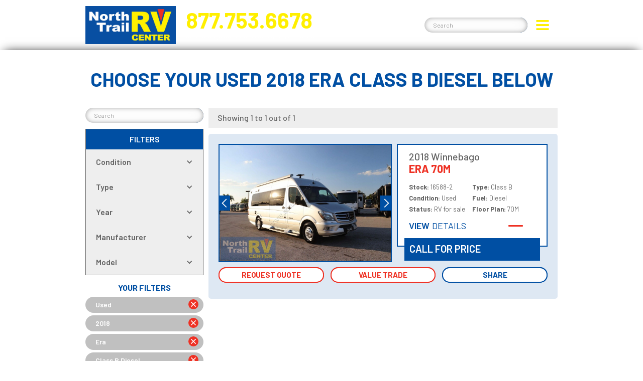

--- FILE ---
content_type: text/html
request_url: https://www.northtrailrv.com/search/used/2018/allmakes/era/class-b-diesel/results/
body_size: 20838
content:
<!DOCTYPE html>
<!--  Last Published: Thu Dec 04 2025 19:33:28 GMT+0000 (Coordinated Universal Time)  -->
<html data-wf-page="65942706927978f7ee616aca" data-wf-site="5fb43e21e884ca13ce998538" lang="en">
 
                             
                             
                             
                             
                             
                             
                             
                             
                             
                             
                             
                             
                             
                             
                             
                             
 <head>
  <!-- _afterheadopen -->
<script>
    window.dataLayer = window.dataLayer || [];
</script>
<!-- Google Tag Manager -->
<script>(function(w,d,s,l,i){w[l]=w[l]||[];w[l].push({'gtm.start':
    new Date().getTime(),event:'gtm.js'});var f=d.getElementsByTagName(s)[0],
    j=d.createElement(s),dl=l!='dataLayer'?'&l='+l:'';j.async=true;j.src=
    'https://www.googletagmanager.com/gtm.js?id='+i+dl;f.parentNode.insertBefore(j,f);
    })(window,document,'script','dataLayer','GTM-PV8GLF5');</script>
    <!-- End Google Tag Manager -->
<script src="https://www.google.com/recaptcha/api.js?render=6LdDR6QqAAAAAExNJF5GJnUcUF9GW4wkInvIAQuZ">
</script>

  <meta charset="utf-8"/>
  <title>
   Used 2018 Era Class B Diesel motorhomes for sale
  </title>
  <meta content='Come see our large inventory of Used 2018 Era Class B Diesel motorhomes at North Trail RV Center in Fort Myers Florida' name="description"/>
  <meta content='Used 2018 Era Class B Diesel motorhomes for sale' property="og:title"/>
  <meta content='Come see our large inventory of Used 2018 Era Class B Diesel motorhomes at North Trail RV Center in Fort Myers Florida' property="og:description"/>
  <meta content="https://uploads-ssl.webflow.com/5fb43e21e884ca13ce998538/600590016d2198526647e116_open-graph-images-inventory.jpg" property="og:image"/>
  <meta content='Used 2018 Era Class B Diesel motorhomes for sale' property="twitter:title"/>
  <meta content='Come see our large inventory of Used 2018 Era Class B Diesel motorhomes at North Trail RV Center in Fort Myers Florida' property="twitter:description"/>
  <meta content="https://uploads-ssl.webflow.com/5fb43e21e884ca13ce998538/600590016d2198526647e116_open-graph-images-inventory.jpg" property="twitter:image"/>
  <meta content="website" property="og:type"/>
  <meta content="summary_large_image" name="twitter:card"/>
  <meta content="width=device-width, initial-scale=1" name="viewport"/>
  <link href="/css/normalize.css" rel="stylesheet" type="text/css"/>
  <link href="/css/components.css" rel="stylesheet" type="text/css"/>
  <link href="/css/north-trail-rv-center--1764882626.css" rel="stylesheet" type="text/css"/>
  <style>
   @media (min-width:992px) {
        html.w-mod-js:not(.w-mod-ix) [data-w-id="ee78f6ec-30ca-6904-f4ef-4b48c5aa2e32"] {
          opacity: 0;
          -webkit-transform: translate3d(0, 0, 0) scale3d(0.5, 0.5, 1) rotateX(0) rotateY(0) rotateZ(0) skew(0, 0);
          -moz-transform: translate3d(0, 0, 0) scale3d(0.5, 0.5, 1) rotateX(0) rotateY(0) rotateZ(0) skew(0, 0);
          -ms-transform: translate3d(0, 0, 0) scale3d(0.5, 0.5, 1) rotateX(0) rotateY(0) rotateZ(0) skew(0, 0);
          transform: translate3d(0, 0, 0) scale3d(0.5, 0.5, 1) rotateX(0) rotateY(0) rotateZ(0) skew(0, 0);
        }
      }
  </style>
  <link href="https://fonts.googleapis.com" rel="preconnect"/>
  <link crossorigin="anonymous" href="https://fonts.gstatic.com" rel="preconnect"/>
  <script src="https://ajax.googleapis.com/ajax/libs/webfont/1.6.26/webfont.js" type="text/javascript">
  </script>
  <script type="text/javascript">
   WebFont.load({
        google: {
          families: ["Exo:100,100italic,200,200italic,300,300italic,400,400italic,500,500italic,600,600italic,700,700italic,800,800italic,900,900italic", "Montserrat:100,100italic,200,200italic,300,300italic,400,400italic,500,500italic,600,600italic,700,700italic,800,800italic,900,900italic", "PT Serif:400,400italic,700,700italic", "Barlow:100,100italic,200,200italic,300,300italic,regular,italic,500,500italic,600,600italic,700,700italic,800,800italic,900,900italic", "Barlow Semi Condensed:100,100italic,200,200italic,300,300italic,regular,italic,500,500italic,600,600italic,700,700italic,800,800italic,900,900italic"]
        }
      });
  </script>
  <script type="text/javascript">
   ! function(o, c) {
        var n = c.documentElement,
          t = " w-mod-";
        n.className += t + "js", ("ontouchstart" in o || o.DocumentTouch && c instanceof DocumentTouch) && (n.className += t + "touch")
      }(window, document);
  </script>
  <link href="/images/favicon.png" rel="shortcut icon" type="image/x-icon"/>
  <link href="/images/webclip.png" rel="apple-touch-icon"/>
  <link href="https://www.northtrailrv.com/search/used/2018/allmakes/era/class-b-diesel/results/" rel="canonical"/>
  <!--  Google Tag Manager  -->
  <script>
   (function(w, d, s, l, i) {
        w[l] = w[l] || [];
        w[l].push({
          'gtm.start': new Date().getTime(),
          event: 'gtm.js'
        });
        var f = d.getElementsByTagName(s)[0],
          j = d.createElement(s),
          dl = l != 'dataLayer' ? '&l=' + l : '';
        j.async = true;
        j.src =
          'https://www.googletagmanager.com/gtm.js?id=' + i + dl;
        f.parentNode.insertBefore(j, f);
      })(window, document, 'script', 'dataLayer', 'GTM-PV8GLF5');
  </script>
  <!--  End Google Tag Manager  -->
  <!--  START: Model Carousel Two Custom Code  -->
  <link href="//cdn.jsdelivr.net/npm/slick-carousel@1.8.1/slick/slick.css" rel="stylesheet" type="text/css"/>
  <!--  Add the slick-theme.css if you want default styling  -->
  <link href="//cdn.jsdelivr.net/npm/slick-carousel@1.8.1/slick/slick-theme.css" rel="stylesheet" type="text/css"/>
  <style>
   .slick-prev:before,
      .slick-next:before {
        font-family: "slick";
        font-size: 40px;
        line-height: 0 !important;
        padding: 0px !important;
        margin: 0px !important;
        opacity: 1;
        border-radius: 0px;
        color: #ee3124;
        -webkit-font-smoothing: antialiased;
        -moz-osx-font-smoothing: grayscale;
      }
      .slick-prev:hover:before,
      .slick-next:hover:before {
        font-family: "slick";
        font-size: 40px;
        line-height: 0 !important;
        opacity: 1;
        border-radius: 0px;
        color: #a82117;
        -webkit-font-smoothing: antialiased;
        -moz-osx-font-smoothing: grayscale;
      }
      .slick-prev:before {
        content: "‹";
      }
      [dir="rtl"] .slick-prev:before {
        content: "›";
      }
      [dir="rtl"] .slick-next {
        left: 10px;
        top: 50px;
        right: 10px;
      }
      .slick-next:before {
        content: "›";
      }
      [dir="rtl"] .slick-next:before {
        content: "‹";
      }
  </style>
  <!--  END: Model Carousel Two Custom Code  -->
  <style>
   .no-scroll {
        overflow: hidden;
      }
  </style>
  <!--  [Attributes by Finsweet] Custom Form Select  -->
  <script defer="" src="https://cdn.jsdelivr.net/npm/@finsweet/attributes-selectcustom@1/selectcustom.js">
  </script>
  <script>
   var Webflow = Webflow || [];
      Webflow.push(function() {
        $('#drop-link').first().addClass("w--current");
      });
  </script>
  <script async="" finsweet="components" siteid="5fb43e21e884ca13ce998538" src="https://cdn.prod.website-files.com/5fb43e21e884ca13ce998538%2F6544eda5f000985a163a8687%2F68b06120890eee83deca134c%2Ffinsweetcomponentsconfig-1.0.1.js" type="module">
  </script>
  <!-- _beforeheadclose -->
<!--<link href="/css/north-trail-rv-center--1764882626.css" rel="stylesheet" type="text/css">-->
<style>
 .hold-container {
        display: none;
        position: fixed;
        top: 50%;
        left: 50%;
        transform: translate(-50%, -50%);
        background: white;
        padding: 2vw 4vw; /* Responsive padding */
        border: 1px solid #ccc;
        box-shadow: 0 0 10px rgba(0,0,0,0.2);
        text-align: center;
        z-index: 1000;
        max-width: 90vw; /* Prevent overflow on small screens */
        min-width: 250px; /* Ensure readability */
        box-sizing: border-box;
    }

    .progress-bar {
        width: 100%; /* Full width of container */
        max-width: 200px; /* Cap width for larger screens */
        height: 20px;
        background: #f0f0f0;
        margin: 10px auto;
        border-radius: 10px;
        overflow: hidden;
    }

    .progress {
        width: 0;
        height: 100%;
        background: #4CAF50;
        border-radius: 10px;
    }

    .hold-button {
        padding: 10px 20px;
        background: #007bff;
        color: white;
        border: none;
        border-radius: 5px;
        cursor: pointer;
    }

    .hold-button:active {
        background: #0056b3;
    }

    /* Ensure body doesn't scroll when container is visible */
    body.hold-active {
        overflow: hidden;
    }
</style>

 </head>
 <body class="body-3">
  <!-- _afterbodyopen -->

  <div class="tag-manager-code-box w-embed w-iframe">
   <!--  Google Tag Manager (noscript)  -->
   <noscript>
    <iframe height="0" src="https://www.googletagmanager.com/ns.html?id=GTM-PV8GLF5" style="display:none;visibility:hidden" width="0">
    </iframe>
   </noscript>
   <!--  End Google Tag Manager (noscript)  -->
  </div>
  <header class="clone-me">
   <header class="cr-top-anchor" id="header">
   </header>
   <div class="nav-wrapper">
    <div class="nav-inner">
     <div class="cr-mobile-call-button">
      <a class="cr-call-link w-inline-block" href="tel:+18887986678">
       <div class="cr-html-embed-3 w-embed">
        <svg aria-label="Call Now!" id="Layer_1" style="enable-background:new 0 0 512 512;" version="1.1" viewbox="0 0 512 512" x="0px" xml:space="preserve" xmlns="http://www.w3.org/2000/svg" xmlns:xlink="http://www.w3.org/1999/xlink" y="0px">
         <style type="text/css">
          .st0 {
                      fill: currentColor;
                    }
         </style>
         <g id="Page-1">
          <g id="_x30_03---Call" transform="translate(-1)">
           <path class="st0" d="M213,300c-48.9-48.9-59.9-97.7-62.4-117.3c-0.7-5.4,1.2-10.8,5-14.7l39.5-39.5
			c5.8-5.8,6.8-14.9,2.5-21.8l-63-97.8c-4.8-7.7-14.7-10.5-22.9-6.4L10.8,50C4.2,53.2,0.3,60.2,1.1,67.5
			c5.3,50.3,27.2,174,148.8,295.6s245.2,143.5,295.6,148.8c7.3,0.7,14.3-3.1,17.5-9.7l47.6-101.1c4.1-8.1,1.3-18-6.4-22.8
			l-97.8-62.9c-7-4.4-16-3.3-21.8,2.5L345,357.3c-3.8,3.9-9.3,5.7-14.7,5C310.8,359.9,261.9,348.9,213,300L213,300z" id="Shape">
           </path>
           <path class="st0" d="M407.1,273.7c-9.8,0-17.7-7.9-17.7-17.7c-0.1-73.1-59.3-132.3-132.4-132.4
			c-9.8,0-17.7-7.9-17.7-17.7s7.9-17.7,17.7-17.7c92.6,0.1,167.6,75.1,167.7,167.7C424.7,265.8,416.8,273.7,407.1,273.7z" id="Shape_1_">
           </path>
           <path class="st0" d="M495.3,273.7c-9.8,0-17.7-7.9-17.7-17.7C477.6,134.2,378.8,35.4,257,35.3
			c-9.8,0-17.7-7.9-17.7-17.7S247.2,0,257,0c141.3,0.2,255.8,114.7,256,256c0,4.7-1.9,9.2-5.2,12.5
			C504.5,271.8,500,273.7,495.3,273.7z" id="Shape_2_">
           </path>
          </g>
         </g>
        </svg>
       </div>
      </a>
     </div>
     <div class="mega-nav-wrap">
      <nav class="mega-nav-inner">
       <div class="nav-column">
        <a class="nav-link-2" href="/" id="nav-link-home" role="button" tab-index="0">
         Home
        </a>
        <div class="dropdown-active w-dropdown" data-delay="0" data-hover="false" tab-index="0">
         <div class="dropdown-toggle-4 w-dropdown-toggle">
          <div class="text-block-39">
           Inventory
          </div>
          <div class="icon-12 w-icon-dropdown-toggle">
          </div>
         </div>
         <nav class="dropdown-list-5 w-dropdown-list">
          <a aria-current="page" class="dropdown-link-6 w-dropdown-link w--current" href="/inventory/all-inventory/" id="nav-link-shop-all">
           Shop All
          </a>
          <a class="dropdown-link-6 w-dropdown-link" href="/inventory/new-inventory/" id="nav-link-shop-new">
           Shop New
          </a>
          <a class="dropdown-link-6 w-dropdown-link" href="/inventory/used-inventory/" id="nav-link-shop-used">
           Shop Used
          </a>
          <a class="dropdown-link-6 w-dropdown-link" href="https://www.airstreamofsouthflorida.com/inventory/all-inventory/" id="nav-link-shop-used" target="_blank">
           Shop Airstream
          </a>
          <a class="dropdown-link-red w-dropdown-link" href="/specials/" id="nav-link-shop-used">
           Monthly Special
          </a>
         </nav>
        </div>
        <div class="dropdown-active w-dropdown" data-delay="0" data-hover="false" role="button" tab-index="0">
         <div class="dropdown-toggle-4 w-dropdown-toggle">
          <div class="text-block-39">
           Showroom
          </div>
          <div class="icon-12 w-icon-dropdown-toggle">
          </div>
         </div>
         <nav class="dropdown-list-5 w-dropdown-list">
          <a class="dropdown-link-6 w-dropdown-link" href="/showroom/all-makes/" id="nav-link-all-makes">
           All Makes
          </a>
          <a class="dropdown-link-6 w-dropdown-link" href="/showroom/newmar/" id="nav-link-newmar">
           Newmar
          </a>
          <a class="dropdown-link-6 w-dropdown-link" href="/showroom/tiffin/" id="nav-link-tiffin">
           Tiffin
          </a>
          <a class="dropdown-link-6 w-dropdown-link" href="/showroom/renegade/" id="nav-link-renegade">
           Renegade RV
          </a>
          <a class="dropdown-link-6 w-dropdown-link" href="/showroom/airstream/" id="nav-link-airstream">
           Airstream
          </a>
          <a class="dropdown-link-6 w-dropdown-link" href="/showroom/thor/" id="nav-link-thor">
           Thor Motor Coach
          </a>
          <a class="dropdown-link-6 w-dropdown-link" href="/showroom/jayco/" id="nav-link-jayco">
           Jayco
          </a>
          <a class="dropdown-link-6 w-dropdown-link" href="/showroom/dynamax/" id="nav-link-dynamax">
           Dynamax
          </a>
          <a class="dropdown-link-6 w-dropdown-link" href="/showroom/winnebago/" id="nav-link-winnebago">
           Winnebago
          </a>
          <a class="dropdown-link-6 w-dropdown-link" href="/showroom/pleasure-way/" id="nav-link-pleasure-way">
           Pleasure Way
          </a>
          <a class="dropdown-link-6 w-dropdown-link" href="/showroom/heartland/" id="nav-link-heartland">
           Heartland RV
          </a>
          <a class="dropdown-link-6 w-dropdown-link" href="/accessible/" id="nav-link-heartland">
           Accessible Models
          </a>
         </nav>
        </div>
        <div class="dropdown-active w-dropdown" data-delay="0" data-hover="false" role="button" tab-index="0">
         <div class="dropdown-toggle-4 w-dropdown-toggle">
          <div class="text-block-39">
           Dealership
          </div>
          <div class="icon-12 w-icon-dropdown-toggle">
          </div>
         </div>
         <nav class="dropdown-list-5 w-dropdown-list">
          <a class="dropdown-link-6 w-dropdown-link" href="/dealership/story" id="nav-link-story">
           Our Story
          </a>
          <a class="dropdown-link-6 w-dropdown-link" href="/dealership/awards" id="nav-link-awards">
           Awards
          </a>
          <a class="dropdown-link-6 w-dropdown-link" href="/dealership/paradise" id="nav-link-paradise">
           In Paradise
          </a>
          <a class="dropdown-link-6 w-dropdown-link" href="/dealership/connect" id="nav-link-nt-connect">
           NT Connect
          </a>
          <a class="dropdown-link-6 w-dropdown-link" href="/dealership/location" id="nav-link-locations">
           Our Locations
          </a>
          <a class="dropdown-link-6 hide w-dropdown-link" href="/dealership/park" id="nav-link-bl">
           BERMUDA LAKE
          </a>
         </nav>
        </div>
        <div class="dropdown-active w-dropdown" data-delay="0" data-hover="false" role="button" tab-index="0">
         <div class="dropdown-toggle-4 w-dropdown-toggle">
          <div class="text-block-39">
           Services
          </div>
          <div class="icon-12 w-icon-dropdown-toggle">
          </div>
         </div>
         <nav class="dropdown-list-5 w-dropdown-list">
          <a class="dropdown-link-6 w-dropdown-link" href="/services/sales" id="nav-link-sales">
           Sales
          </a>
          <a class="dropdown-link-6 w-dropdown-link" href="/services/service" id="nav-link-service">
           Service
          </a>
          <a class="dropdown-link-6 w-dropdown-link" href="/services/parts" id="nav-link-parts">
           Parts
          </a>
          <a class="dropdown-link-6 w-dropdown-link" href="/services/consignment" id="nav-link-consignment">
           Consignment
          </a>
          <a class="dropdown-link-6 w-dropdown-link" href="/services/finance" id="nav-link-finance">
           Finance
          </a>
          <a class="dropdown-link-6 w-dropdown-link" href="/services/collision" id="nav-link-collision">
           Collision
          </a>
          <a class="dropdown-link-6 w-dropdown-link" href="/services/chassis" id="nav-link-chassis">
           Chassis
          </a>
          <a class="dropdown-link-6 w-dropdown-link" href="/services/tire-alignment" id="nav-link-tire">
           Tire &amp; Alignment
          </a>
          <a class="dropdown-link-6 w-dropdown-link" href="/services/windshield-replacement" id="nav-link-windshield">
           Windshield Replacement
          </a>
          <a class="dropdown-link-6 w-dropdown-link" href="/services/roof" id="nav-link-roof">
           Roof Replacement
          </a>
         </nav>
        </div>
        <a class="nav-link-2" href="/services/consignment/" id="nav-link-team" role="button" tab-index="0">
         Consign/Sell Your RV
        </a>
        <a class="nav-link-2" href="/services/newmar-design-center/" id="nav-link-team" role="button" tab-index="0">
         Newmar Design Center
        </a>
        <a class="nav-link-2" href="/services/sales/#team" id="nav-link-team" role="button" tab-index="0">
         Our Team
        </a>
        <a class="nav-link-2" href="/contact" id="nav-link-contact" role="button" tab-index="0">
         Contact
        </a>
        <a class="nav-link-2" href="/careers/" id="nav-link-contact" role="button" tab-index="0">
         Careers
        </a>
        <a class="nav-link-2" href="/blog-archive/" id="nav-link-contact" role="button" tab-index="0">
         Blog
        </a>
        <a class="nav-link-2" href="https://www.airstreamofsouthflorida.com/" id="nav-link-contact" role="button" tab-index="0" target="_blank">
         Airstream of South Florida
        </a>
        <div class="cr-social-links new-nav">
         <div class="cr-social-link-columns w-row">
          <div class="cr-social-column w-col w-col-2">
           <a class="cr-social-link w-inline-block" href="https://www.facebook.com/northtrailrv" target="_blank">
            <div class="cr-social-container">
             <div class="cr-html-embed nav w-embed">
              <svg aria-label="Facebook" id="Layer_1" style="enable-background:new 0 0 144 144;" version="1.1" viewbox="0 0 144 144" x="0px" xml:space="preserve" xmlns="http://www.w3.org/2000/svg" xmlns:xlink="http://www.w3.org/1999/xlink" y="0px">
               <style type="text/css">
                .st0 {
                                  fill: currentColor;
                                }
               </style>
               <path class="st0" d="M72,127c30.4,0,55-24.6,55-55c0-30.4-24.6-55-55-55S17,41.6,17,72C17,102.4,41.6,127,72,127z M58,61.4H64v-6.9
	c0-4.9,2.3-12.6,12.6-12.6l9.3,0v10.3h-6.7c-1.1,0-2.7,0.6-2.7,2.9v6.2H86L84.9,72h-8.4v30.1H64V72H58V61.4z">
               </path>
              </svg>
             </div>
            </div>
           </a>
          </div>
          <div class="cr-social-column w-col w-col-2">
           <a class="cr-social-link w-inline-block" href="https://www.youtube.com/user/northtrail/videos" target="_blank">
            <div class="cr-social-container">
             <div class="cr-html-embed nav w-embed">
              <svg aria-label="YouTube" id="Layer_1" style="enable-background:new 0 0 144 144;" version="1.1" viewbox="0 0 144 144" x="0px" xml:space="preserve" xmlns="http://www.w3.org/2000/svg" xmlns:xlink="http://www.w3.org/1999/xlink" y="0px">
               <style type="text/css">
                .st0 {
                                  fill: currentColor;
                                }
               </style>
               <g>
                <path class="st0" d="M72,127c30.4,0,55-24.6,55-55c0-30.4-24.6-55-55-55c-30.4,0-55,24.6-55,55C17,102.4,41.6,127,72,127z
		 M43.3,60.5c0-4.7,3.8-8.6,8.6-8.6h40.2c4.7,0,8.6,3.8,8.6,8.6v23c0,4.7-3.8,8.6-8.6,8.6H51.9c-4.7,0-8.6-3.8-8.6-8.6V60.5z">
                </path>
                <polygon class="st0" points="66.3,60.1 66.3,81.7 82.6,70.9 	">
                </polygon>
               </g>
              </svg>
             </div>
            </div>
           </a>
          </div>
          <div class="cr-social-column w-col w-col-2">
           <a class="cr-social-link w-inline-block" href="https://twitter.com/north_trail_rv" target="_blank">
            <div class="cr-social-container">
             <div class="cr-html-embed nav w-embed">
              <svg id="Layer_1" style="enable-background:new 0 0 110 110;" version="1.1" viewbox="0 0 110 110" x="0px" xml:space="preserve" xmlns="http://www.w3.org/2000/svg" xmlns:xlink="http://www.w3.org/1999/xlink" y="0px">
               <style type="text/css">
                .st0 {
                                  fill: #currentColor;
                                }
               </style>
               <g>
                <path class="st0" d="M44.4,36.5c-0.2-0.2-0.4-0.3-0.6-0.3c-1.7,0-3.5,0-5.2,0c-0.2,0-0.4,0-0.7,0c0.1,0.2,0.2,0.3,0.2,0.3
		c4.5,6,9,11.9,13.4,17.9c4.7,6.3,9.5,12.6,14.2,18.9c0.2,0.2,0.3,0.3,0.6,0.3c1.8,0,3.6,0,5.4,0c0.1,0,0.2,0,0.4,0
		c-0.1-0.1-0.1-0.1-0.1-0.2c-4.8-6.5-9.7-12.9-14.5-19.4C53.1,48.1,48.8,42.3,44.4,36.5z">
                </path>
                <path class="st0" d="M55,11.8c-23.8,0-43.2,19.3-43.2,43.2c0,23.8,19.3,43.2,43.2,43.2c23.8,0,43.2-19.3,43.2-43.2
		C98.2,31.2,78.8,11.8,55,11.8z M77.3,76.6c-4.1,0-8.3,0-12.4,0c-0.4,0-0.6-0.1-0.8-0.4C60,70.7,56,65.3,51.9,59.8
		c0,0-0.1-0.1-0.1-0.2c-0.4,0.4-0.8,0.8-1.1,1.2c-4,4.3-8.1,8.7-12.1,13c-0.8,0.8-1.6,1.7-2.4,2.5c-0.1,0.1-0.2,0.2-0.3,0.2
		c-1.2,0-2.3,0-3.6,0c6-6.4,11.9-12.8,17.9-19.2c-5.9-8-11.9-15.9-17.9-24c0.2,0,0.3,0,0.4,0c4.1,0,8.3,0,12.4,0
		c0.2,0,0.4,0.1,0.6,0.3c3.9,5.2,7.7,10.3,11.6,15.5c0.1,0.1,0.2,0.2,0.3,0.4c0.5-0.5,0.9-1,1.4-1.5c3.4-3.6,6.8-7.3,10.2-10.9
		c1.1-1.2,2.2-2.3,3.3-3.5c0.1-0.1,0.3-0.2,0.4-0.2c1.1,0,2.2,0,3.5,0c-5.7,6.1-11.4,12.2-17.1,18.3c6.2,8.3,12.4,16.5,18.7,24.8
		C77.6,76.6,77.4,76.6,77.3,76.6z">
                </path>
               </g>
              </svg>
             </div>
            </div>
           </a>
          </div>
          <div class="cr-social-column w-col w-col-2">
           <a class="cr-social-link w-inline-block" href="https://www.pinterest.com/northtrailrv/" target="_blank">
            <div class="cr-social-container">
             <div class="cr-html-embed nav w-embed">
              <svg aria-label="Pinterest" id="Layer_1" style="enable-background:new 0 0 144 144;" version="1.1" viewbox="0 0 144 144" x="0px" xml:space="preserve" xmlns="http://www.w3.org/2000/svg" xmlns:xlink="http://www.w3.org/1999/xlink" y="0px">
               <style type="text/css">
                .st0 {
                                  fill: currentColor;
                                }
               </style>
               <g>
                <path class="st0" d="M72,127c30.4,0,55-24.6,55-55c0-30.4-24.6-55-55-55S17,41.6,17,72C17,102.4,41.6,127,72,127z M48.4,62.8
		c0.4-11.7,10.5-19.8,20.6-21c12.8-1.4,24.8,4.7,26.4,16.7c1.9,13.6-5.8,28.2-19.4,27.2c-3.7-0.3-5.3-2.1-8.2-3.9
		c-1.6,8.4-3.5,16.4-9.3,20.6c-1.8-12.7,2.6-22.2,4.7-32.2c-3.5-5.9,0.4-17.7,7.8-14.8c9,3.6-7.8,21.8,3.5,24.1
		c11.8,2.4,16.7-20.5,9.3-28c-10.6-10.8-30.8-0.2-28.4,15.1c0.6,3.8,4.5,4.9,1.6,10.1C50.1,75.3,48.1,69.9,48.4,62.8z">
                </path>
               </g>
              </svg>
             </div>
            </div>
           </a>
          </div>
          <div class="cr-social-column w-col w-col-2">
           <a class="cr-social-link w-inline-block" href="https://www.instagram.com/northtrailrvcenter/" target="_blank">
            <div class="cr-social-container">
             <div class="cr-html-embed nav w-embed">
              <svg aria-label="Instagram" id="Layer_1" style="enable-background:new 0 0 144 144;" version="1.1" viewbox="0 0 144 144" x="0px" xml:space="preserve" xmlns="http://www.w3.org/2000/svg" xmlns:xlink="http://www.w3.org/1999/xlink" y="0px">
               <style type="text/css">
                .st0 {
                                  fill: currentColor;
                                }
               </style>
               <g>
                <path class="st0" d="M72,127c30.4,0,55-24.6,55-55s-24.6-55-55-55c-30.4,0-55,24.6-55,55S41.6,127,72,127z M47.9,52.7
		c0-2.7,2.2-4.8,4.8-4.8h38.5c2.7,0,4.8,2.2,4.8,4.8v38.5c0,2.7-2.2,4.8-4.8,4.8H52.7c-2.7,0-4.8-2.2-4.8-4.8V52.7z">
                </path>
                <path class="st0" d="M53.9,91.3h36.1c0.7,0,1.2-0.5,1.2-1.2V69.6h-5.1c0.2,0.7,0.2,1.7,0.2,2.4c0,8-6.5,14.5-14.5,14.5
		c-8,0-14.5-6.5-14.5-14.5c0-0.7,0-1.7,0.2-2.4h-5.1v20.5C52.7,90.8,53.2,91.3,53.9,91.3z">
                </path>
                <path class="st0" d="M85.2,60h4.8c0.7,0,1.2-0.5,1.2-1.2v-4.8c0-0.7-0.5-1.2-1.2-1.2h-4.8c-0.7,0-1.2,0.5-1.2,1.2v4.8
		C84,59.5,84.5,60,85.2,60z">
                </path>
                <ellipse class="st0" cx="72" cy="72" rx="9.6" ry="9.6" transform="matrix(0.9998 -1.850861e-02 1.850861e-02 0.9998 -1.3203 1.345)">
                </ellipse>
               </g>
              </svg>
             </div>
            </div>
           </a>
          </div>
          <div class="cr-social-column w-col w-col-2" id="social-email-3">
           <a class="cr-social-link w-inline-block" href="/cdn-cgi/l/email-protection#274e49414867494855534f5355464e4b55510944484a185452454d4244531a704245544e53420215177448444e464b021517624a464e4b">
            <div class="cr-social-container" id="social-email-5">
             <div class="cr-html-embed nav w-embed">
              <svg aria-label="Send Email" id="Layer_1" style="enable-background:new 0 0 144 144;" version="1.1" viewbox="0 0 144 144" x="0px" xml:space="preserve" xmlns="http://www.w3.org/2000/svg" xmlns:xlink="http://www.w3.org/1999/xlink" y="0px">
               <style type="text/css">
                .st0 {
                                fill: currentColor;
                              }
               </style>
               <g>
                <polygon class="st0" points="65.8,84.1 52.1,97.8 91.9,97.8 78.2,84.1 	">
                </polygon>
                <polygon class="st0" points="90.9,62.5 90.9,68 93.6,65.3 	">
                </polygon>
                <polygon class="st0" points="49.7,69.4 49.7,95.4 62.7,82.4 	">
                </polygon>
                <path class="st0" d="M72,127c30.4,0,55-24.6,55-55c0-30.4-24.6-55-55-55c-30.4,0-55,24.6-55,55C17,102.4,41.6,127,72,127z
		 M46.3,65.3C46.3,65.3,46.3,65.3,46.3,65.3c0-0.4,0.2-0.9,0.5-1.2c0,0,0,0,0,0l6.4-6.4V44.4c0-0.9,0.8-1.7,1.7-1.7h34.3
		c0.9,0,1.7,0.8,1.7,1.7v13.2l6.4,6.4c0.3,0.3,0.5,0.8,0.5,1.2c0,0,0,0,0,0v30.9c0,2.8-2.3,5.1-5.1,5.1H51.4c-2.8,0-5.1-2.3-5.1-5.1
		V65.3z">
                </path>
                <polygon class="st0" points="53.1,62.5 50.4,65.3 53.1,68 	">
                </polygon>
                <polygon class="st0" points="94.3,95.4 94.3,69.4 81.3,82.4 	">
                </polygon>
                <path class="st0" d="M65.5,71.7c3.5,2.3,7.9,2.5,11.9,0.7c0.9-0.4,1.2-1.4,0.8-2.3c-0.4-0.9-1.4-1.2-2.3-0.8
		c-3,1.4-6.1,1.2-8.7-0.4c-2.5-1.6-4-4.3-4-7.2c0-4.7,3.8-8.6,8.6-8.6c4.7,0,8.6,3.8,8.6,8.6c0,0.9-0.8,1.7-1.7,1.7
		c-0.9,0-1.7-0.7-1.7-1.7c0,0,0,0,0,0c0-2.8-2.3-5.1-5.1-5.1c-2.8,0-5.1,2.3-5.1,5.1c0,2.8,2.3,5.1,5.1,5.1c1.3,0,2.5-0.5,3.4-1.3
		c0.9,0.8,2.1,1.3,3.4,1.3c2.8,0,5.1-2.3,5.1-5.1c0-6.6-5.4-12-12-12s-12,5.4-12,12C60,65.7,62.1,69.5,65.5,71.7z M73.7,61.9
		c-0.1,0.8-0.8,1.4-1.7,1.4c-0.9,0-1.7-0.8-1.7-1.7c0-0.9,0.8-1.7,1.7-1.7c0.9,0,1.6,0.7,1.7,1.5C73.7,61.6,73.7,61.7,73.7,61.9z">
                </path>
               </g>
              </svg>
             </div>
            </div>
           </a>
          </div>
         </div>
        </div>
       </div>
      </nav>
     </div>
     <div class="contact-container">
      <a class="link-block-10 w-inline-block" href="/" id="logo-1">
       <img alt="North Trail RV Center" class="cr-image-8" loading="lazy" sizes="(max-width: 846px) 100vw, 846px" src="/images/ntrv-logo-blue-bg.png" srcset="/images/ntrv-logo-blue-bg-p-500.png 500w, /images/ntrv-logo-blue-bg.png 846w"/>
      </a>
      <div class="header-nav-contact-3">
       <h2 class="header-nav-phone-3">
        <a class="link-39" href="tel:18887986678">
         877.753.6678
        </a>
       </h2>
       <h3 class="header-nav-address-3">
        <a class="link-40" href="https://www.google.com/maps/place/5270+Orange+River+Blvd,+Fort+Myers,+FL+33905/@26.6799591,-81.801906,17z/data=!3m1!4b1!4m5!3m4!1s0x88db693fcf09d6e9:0xb221192bdf63eea3!8m2!3d26.6801913!4d-81.7995474" target="_blank">
         5270 Orange River Blvd. Fort Myers, FL 33905
        </a>
       </h3>
      </div>
     </div>
     <div class="search-hamburger-container">
      <form action="/search/q" autocomplete="off" class="search-wrapper-2 w-form">
       <div class="search-field-closer-2" data-w-id="88c1a73b-d6d1-cd3e-12fd-fd3c20cf0880">
        <div class="cr-html-embed-2 w-embed">
         <svg id="Layer_1" style="enable-background:new 0 0 492 492;" version="1.1" viewbox="0 0 492 492" x="0px" xml:space="preserve" xmlns="http://www.w3.org/2000/svg" xmlns:xlink="http://www.w3.org/1999/xlink" y="0px">
          <style type="text/css">
           .st0 {
                        fill: currentColor;
                      }
          </style>
          <g>
           <g>
            <path class="st0" d="M300.2,246l184-184c5.1-5.1,7.9-11.8,7.9-19c0-7.2-2.8-14-7.9-19L468,7.9C463,2.8,456.2,0,449,0
			c-7.2,0-14,2.8-19,7.9L246,191.8L62,7.9C57,2.8,50.2,0,43,0c-7.2,0-14,2.8-19,7.9L7.9,24C-2.6,34.5-2.6,51.6,7.9,62l184,184
			L7.9,430C2.8,435,0,441.8,0,449s2.8,14,7.9,19L24,484.1c5.1,5.1,11.8,7.9,19,7.9c7.2,0,14-2.8,19-7.9l184-184l184,184
			c5.1,5.1,11.8,7.9,19,7.9h0c7.2,0,14-2.8,19-7.9l16.1-16.1c5.1-5.1,7.9-11.8,7.9-19s-2.8-14-7.9-19L300.2,246z">
            </path>
           </g>
          </g>
         </svg>
        </div>
       </div>
       <input class="cr-search-input w-input" data-w-id="88c1a73b-d6d1-cd3e-12fd-fd3c20cf0882" id="search1" maxlength="256" name="query" placeholder="Search" required="" type="search"/>
       <div class="main-nav-search-filter-list">
       </div>
       <input class="search-button-3 w-button" type="submit" value="Search"/>
      </form>
      <div class="hamburger-wrap" data-w-id="88c1a73b-d6d1-cd3e-12fd-fd3c20cf087d" id="burger" role="button" tabindex="0">
       <div class="lottie-animation" data-animation-type="lottie" data-autoplay="0" data-default-duration="2" data-direction="1" data-duration="0" data-is-ix2-target="1" data-loop="0" data-renderer="svg" data-src="/documents/undefined.json" data-w-id="88c1a73b-d6d1-cd3e-12fd-fd3c20cf087e">
       </div>
      </div>
     </div>
    </div>
    <div class="cr-header-nav-background">
     <div class="cr-header-fill">
     </div>
    </div>
   </div>
   <form action="/search/q" autocomplete="off" class="cr-search-wrapper-mobile home w-form">
    <div class="cr-search-field-closer" data-w-id="f5fd960c-44ea-992c-127f-35d48c9587ef">
     <div class="cr-html-embed-2 w-embed">
      <svg id="Layer_1" style="enable-background:new 0 0 492 492;" version="1.1" viewbox="0 0 492 492" x="0px" xml:space="preserve" xmlns="http://www.w3.org/2000/svg" xmlns:xlink="http://www.w3.org/1999/xlink" y="0px">
       <style type="text/css">
        .st0 {
                  fill: currentColor;
                }
       </style>
       <g>
        <g>
         <path class="st0" d="M300.2,246l184-184c5.1-5.1,7.9-11.8,7.9-19c0-7.2-2.8-14-7.9-19L468,7.9C463,2.8,456.2,0,449,0
			c-7.2,0-14,2.8-19,7.9L246,191.8L62,7.9C57,2.8,50.2,0,43,0c-7.2,0-14,2.8-19,7.9L7.9,24C-2.6,34.5-2.6,51.6,7.9,62l184,184
			L7.9,430C2.8,435,0,441.8,0,449s2.8,14,7.9,19L24,484.1c5.1,5.1,11.8,7.9,19,7.9c7.2,0,14-2.8,19-7.9l184-184l184,184
			c5.1,5.1,11.8,7.9,19,7.9h0c7.2,0,14-2.8,19-7.9l16.1-16.1c5.1-5.1,7.9-11.8,7.9-19s-2.8-14-7.9-19L300.2,246z">
         </path>
        </g>
       </g>
      </svg>
     </div>
    </div>
    <input class="cr-search-input w-input" data-w-id="f5fd960c-44ea-992c-127f-35d48c9587f1" id="search2" maxlength="256" name="query" placeholder="Search" required="" type="search"/>
    <input class="cr-search-button w-button" type="submit" value="Search"/>
    <div class="main-nav-search-filter-list-mobile">
    </div>
   </form>
  </header>
  <main class="cr-main-body-container" id="vs-section">
   <section class="cr-page-body inventory" id="body">
    <article class="cr-copy-section">
     <h1 class="cr-page-headlines">
      Choose your Used 2018 Era Class B Diesel below
     </h1>
    </article>
    <div class="inventory-listing-section">
     <div class="inventory-page-columns w-row">
      <aside class="inventory-filter-column w-col w-col-3">
       <div class="inventory-filter-wrapper">
        <form action="/search/q" autocomplete="off" class="inventory-search-wrapper w-form">
         <div class="inventory-search-field-closer">
          <div class="cr-html-embed-2 w-embed">
           <svg id="Layer_1" style="enable-background:new 0 0 492 492;" version="1.1" viewbox="0 0 492 492" x="0px" xml:space="preserve" xmlns="http://www.w3.org/2000/svg" xmlns:xlink="http://www.w3.org/1999/xlink" y="0px">
            <style type="text/css">
             .st0 {
                            fill: currentColor;
                          }
            </style>
            <g>
             <g>
              <path class="st0" d="M300.2,246l184-184c5.1-5.1,7.9-11.8,7.9-19c0-7.2-2.8-14-7.9-19L468,7.9C463,2.8,456.2,0,449,0
			c-7.2,0-14,2.8-19,7.9L246,191.8L62,7.9C57,2.8,50.2,0,43,0c-7.2,0-14,2.8-19,7.9L7.9,24C-2.6,34.5-2.6,51.6,7.9,62l184,184
			L7.9,430C2.8,435,0,441.8,0,449s2.8,14,7.9,19L24,484.1c5.1,5.1,11.8,7.9,19,7.9c7.2,0,14-2.8,19-7.9l184-184l184,184
			c5.1,5.1,11.8,7.9,19,7.9h0c7.2,0,14-2.8,19-7.9l16.1-16.1c5.1-5.1,7.9-11.8,7.9-19s-2.8-14-7.9-19L300.2,246z">
              </path>
             </g>
            </g>
           </svg>
          </div>
         </div>
         <input class="inventory-search-input w-input" id="search3" maxlength="256" name="query" placeholder="Search" required="" type="search"/>
         <input class="inventory-search-button w-button" type="submit" value="Search"/>
         <div class="inventory-search-filter-list">
         </div>
        </form>
        <div class_="inventory-search-filter-results">
        </div>
        <div class="inventory-filter-container">
         <div class="inventory-filter-header">
          <div class="similar-text">
           FILTERS
          </div>
         </div>
         <div class="inventory-filter-dropdown w-dropdown" data-delay="0" data-hover="false">
          <div class="inventory-filter-dropdown-toggle w-dropdown-toggle">
           <div class="filter-dropdown-categories">
            Condition
           </div>
           <div class="icon-9 w-icon-dropdown-toggle">
           </div>
          </div>
          <nav class="inventory-filter-dropdown-list w-dropdown-list">
           <a class="inventory-filter-dropdown-link w-dropdown-link" href="/search/allconditions/2018/allmakes/era/class-b-diesel/results/#inventory">
            All Conditions
           </a>
           
           <a class="inventory-filter-dropdown-link w-dropdown-link" href="/search/used/2018/allmakes/era/class-b-diesel/results/#inventory">
            Used
           </a>
           
          </nav>
         </div>
         <div class="inventory-filter-dropdown w-dropdown" data-delay="0" data-hover="false">
          <div class="inventory-filter-dropdown-toggle w-dropdown-toggle">
           <div class="filter-dropdown-categories">
            Type
           </div>
           <div class="icon-9 w-icon-dropdown-toggle">
           </div>
          </div>
          <nav class="inventory-filter-dropdown-list type w-dropdown-list">
           <a class="inventory-filter-dropdown-link w-dropdown-link" href="/search/used/2018/allmakes/era/alltypes/results/#inventory">
            All Types
           </a>
           
           <div class="inventory-filter-dropdown2 w-dropdown" data-delay="0" data-hover="false">
            <div class="dropdown-toggle-3 w-dropdown-toggle">
             <div class="text-block-35">
              Class B
             </div>
             <div class="icon-10 w-icon-dropdown-toggle">
             </div>
            </div>
            <nav class="dropdown-list-4 w-dropdown-list">
             
             <a class="dropdown-link-5 w-dropdown-link" href="/search/used/2018/allmakes/era/class-b-diesel/results/#inventory">
              Class B Diesel
             </a>
             
            </nav>
           </div>
           
           
          </nav>
         </div>
         <div class="inventory-filter-dropdown w-dropdown" data-delay="0" data-hover="false">
          <div class="inventory-filter-dropdown-toggle w-dropdown-toggle">
           <div class="filter-dropdown-categories">
            Year
           </div>
           <div class="icon-9 w-icon-dropdown-toggle">
           </div>
          </div>
          <nav class="inventory-filter-dropdown-list w-dropdown-list">
           <a class="inventory-filter-dropdown-link w-dropdown-link" href="/search/used/allyears/allmakes/era/class-b-diesel/results/#inventory">
            All Years
           </a>
           
           <a class="inventory-filter-dropdown-link w-dropdown-link" href="/search/used/2018/allmakes/era/class-b-diesel/results/#inventory">
            2018
           </a>
           
          </nav>
         </div>
         <div class="inventory-filter-dropdown w-dropdown" data-delay="0" data-hover="false">
          <div class="inventory-filter-dropdown-toggle w-dropdown-toggle">
           <div class="filter-dropdown-categories">
            Manufacturer
           </div>
           <div class="icon-9 w-icon-dropdown-toggle">
           </div>
          </div>
          <nav class="inventory-filter-dropdown-list w-dropdown-list">
           <a class="inventory-filter-dropdown-link w-dropdown-link" href="/search/used/2018/allmakes/era/class-b-diesel/results/#inventory">
            All Manufacturers
           </a>
           
           <a class="inventory-filter-dropdown-link w-dropdown-link" href="/search/used/2018/winnebago/era/class-b-diesel/results/#inventory">
            Winnebago
           </a>
           
          </nav>
         </div>
         <!-- MODEL BEGIN -->
         <div class="inventory-filter-dropdown w-dropdown" data-delay="0" data-hover="false">
          <div class="inventory-filter-dropdown-toggle w-dropdown-toggle">
           <div class="filter-dropdown-categories">
            Model
           </div>
           <div class="icon-9 w-icon-dropdown-toggle">
           </div>
          </div>
          <nav class="inventory-filter-dropdown-list type w-dropdown-list">
           <a class="inventory-filter-dropdown-link w-dropdown-link" href="/search/used/2018/allmakes/allmodels/class-b-diesel/results/#inventory">
            All Models
           </a>
           
           
           <a class="inventory-filter-dropdown-link w-dropdown-link" href="/search/used/2018/allmakes/era/class-b-diesel/results/#inventory">
            Era
           </a>
           
          </nav>
         </div>
         <!-- MODEL END -->
        </div>
        <div class="remove-filter-tags">
         <div class="blue-small-text-bold">
          YOUR FILTERS
         </div>
         
         <div class="remove-filter w-clearfix">
          <a class="link-block-7 w-inline-block" href="/search/allconditions/2018/allmakes/era/class-b-diesel/results/#inventory">
           <div class="html-embed-10 w-embed">
            <svg aria-label="Clear" id="Layer_1" style="enable-background:new 0 0 492 492;" version="1.1" viewbox="0 0 492 492" x="0px" xml:space="preserve" xmlns="http://www.w3.org/2000/svg" xmlns:xlink="http://www.w3.org/1999/xlink" y="0px">
             <style type="text/css">
              .st0 {
                              fill: currentColor;
                            }
             </style>
             <g>
              <g>
               <path class="st0" d="M300.2,246l184-184c5.1-5.1,7.9-11.8,7.9-19c0-7.2-2.8-14-7.9-19L468,7.9C463,2.8,456.2,0,449,0
			c-7.2,0-14,2.8-19,7.9L246,191.8L62,7.9C57,2.8,50.2,0,43,0c-7.2,0-14,2.8-19,7.9L7.9,24C-2.6,34.5-2.6,51.6,7.9,62l184,184
			L7.9,430C2.8,435,0,441.8,0,449s2.8,14,7.9,19L24,484.1c5.1,5.1,11.8,7.9,19,7.9c7.2,0,14-2.8,19-7.9l184-184l184,184
			c5.1,5.1,11.8,7.9,19,7.9h0c7.2,0,14-2.8,19-7.9l16.1-16.1c5.1-5.1,7.9-11.8,7.9-19s-2.8-14-7.9-19L300.2,246z">
               </path>
              </g>
             </g>
            </svg>
           </div>
          </a>
          <div class="white-small-text">
           Used
          </div>
         </div>
         
         
         <div class="remove-filter w-clearfix">
          <a class="link-block-7 w-inline-block" href="/search/used/allyears/allmakes/era/class-b-diesel/results/#inventory">
           <div class="html-embed-10 w-embed">
            <svg aria-label="Clear" id="Layer_1" style="enable-background:new 0 0 492 492;" version="1.1" viewbox="0 0 492 492" x="0px" xml:space="preserve" xmlns="http://www.w3.org/2000/svg" xmlns:xlink="http://www.w3.org/1999/xlink" y="0px">
             <style type="text/css">
              .st0 {
                              fill: currentColor;
                            }
             </style>
             <g>
              <g>
               <path class="st0" d="M300.2,246l184-184c5.1-5.1,7.9-11.8,7.9-19c0-7.2-2.8-14-7.9-19L468,7.9C463,2.8,456.2,0,449,0
			c-7.2,0-14,2.8-19,7.9L246,191.8L62,7.9C57,2.8,50.2,0,43,0c-7.2,0-14,2.8-19,7.9L7.9,24C-2.6,34.5-2.6,51.6,7.9,62l184,184
			L7.9,430C2.8,435,0,441.8,0,449s2.8,14,7.9,19L24,484.1c5.1,5.1,11.8,7.9,19,7.9c7.2,0,14-2.8,19-7.9l184-184l184,184
			c5.1,5.1,11.8,7.9,19,7.9h0c7.2,0,14-2.8,19-7.9l16.1-16.1c5.1-5.1,7.9-11.8,7.9-19s-2.8-14-7.9-19L300.2,246z">
               </path>
              </g>
             </g>
            </svg>
           </div>
          </a>
          <div class="white-small-text">
           2018
          </div>
         </div>
         
         
         
         <div class="remove-filter w-clearfix">
          <a class="link-block-7 w-inline-block" href="/search/used/2018/allmakes/allmodels/class-b-diesel/results/#inventory">
           <div class="html-embed-10 w-embed">
            <svg aria-label="Clear" id="Layer_1" style="enable-background:new 0 0 492 492;" version="1.1" viewbox="0 0 492 492" x="0px" xml:space="preserve" xmlns="http://www.w3.org/2000/svg" xmlns:xlink="http://www.w3.org/1999/xlink" y="0px">
             <style type="text/css">
              .st0 {
                              fill: currentColor;
                            }
             </style>
             <g>
              <g>
               <path class="st0" d="M300.2,246l184-184c5.1-5.1,7.9-11.8,7.9-19c0-7.2-2.8-14-7.9-19L468,7.9C463,2.8,456.2,0,449,0
			c-7.2,0-14,2.8-19,7.9L246,191.8L62,7.9C57,2.8,50.2,0,43,0c-7.2,0-14,2.8-19,7.9L7.9,24C-2.6,34.5-2.6,51.6,7.9,62l184,184
			L7.9,430C2.8,435,0,441.8,0,449s2.8,14,7.9,19L24,484.1c5.1,5.1,11.8,7.9,19,7.9c7.2,0,14-2.8,19-7.9l184-184l184,184
			c5.1,5.1,11.8,7.9,19,7.9h0c7.2,0,14-2.8,19-7.9l16.1-16.1c5.1-5.1,7.9-11.8,7.9-19s-2.8-14-7.9-19L300.2,246z">
               </path>
              </g>
             </g>
            </svg>
           </div>
          </a>
          <div class="white-small-text">
           Era
          </div>
         </div>
         
         
         <div class="remove-filter w-clearfix">
          <a class="link-block-7 w-inline-block" href="/search/used/2018/allmakes/era/alltypes/results/#inventory">
           <div class="html-embed-10 w-embed">
            <svg aria-label="Clear" id="Layer_1" style="enable-background:new 0 0 492 492;" version="1.1" viewbox="0 0 492 492" x="0px" xml:space="preserve" xmlns="http://www.w3.org/2000/svg" xmlns:xlink="http://www.w3.org/1999/xlink" y="0px">
             <style type="text/css">
              .st0 {
                              fill: currentColor;
                            }
             </style>
             <g>
              <g>
               <path class="st0" d="M300.2,246l184-184c5.1-5.1,7.9-11.8,7.9-19c0-7.2-2.8-14-7.9-19L468,7.9C463,2.8,456.2,0,449,0
			c-7.2,0-14,2.8-19,7.9L246,191.8L62,7.9C57,2.8,50.2,0,43,0c-7.2,0-14,2.8-19,7.9L7.9,24C-2.6,34.5-2.6,51.6,7.9,62l184,184
			L7.9,430C2.8,435,0,441.8,0,449s2.8,14,7.9,19L24,484.1c5.1,5.1,11.8,7.9,19,7.9c7.2,0,14-2.8,19-7.9l184-184l184,184
			c5.1,5.1,11.8,7.9,19,7.9h0c7.2,0,14-2.8,19-7.9l16.1-16.1c5.1-5.1,7.9-11.8,7.9-19s-2.8-14-7.9-19L300.2,246z">
               </path>
              </g>
             </g>
            </svg>
           </div>
          </a>
          <div class="white-small-text">
           Class B Diesel
          </div>
         </div>
         
        </div>
        <div class="cr-site-button-blue small">
         <a class="cr-button-10 w-inline-block" data-w-id="80d5cb1f-052a-b381-a703-ad71fe8e9cb6" href="/search/allconditions/allyears/allmakes/allmodels/alltypes/results/#inventory">
          <div class="cr-circle-color-b10">
          </div>
          <div class="cr-text-button-b10">
           Clear All
          </div>
          <div class="cr-arrow-blue-b10 w-embed">
           <svg id="Layer_1" style="enable-background:new 0 0 40.2 31.1;" version="1.1" viewbox="0 0 40.2 31.1" x="0px" xml:space="preserve" xmlns="http://www.w3.org/2000/svg" xmlns:xlink="http://www.w3.org/1999/xlink" y="0px">
            <style type="text/css">
             .st0 {
                            fill: #EE3124;
                          }
            </style>
            <g id="Page-1">
             <g id="iconfinder_icon-arrow-right-c_211621">
              <path class="st0" d="M27.7,1.1L39.2,13c0.7,0.7,1,1.6,1,2.6c0,0.9-0.3,1.9-1,2.5l-11.4,12c-1.3,1.4-3.4,1.4-4.7,0.2
			c0,0,0,0,0,0c0,0-0.1-0.1-0.2-0.2c-1.3-1.4-1.3-3.7,0-5.1l5.5-5.7H3.6c-2,0-3.6-1.6-3.6-3.6S1.6,12,3.6,12h24.6l-5.5-5.7
			c-1.3-1.4-1.3-3.7,0-5.1c1.3-1.4,3.4-1.4,4.8-0.2C27.6,1,27.7,1,27.7,1.1z" id="Path">
              </path>
             </g>
            </g>
           </svg>
          </div>
          <div class="cr-arrow-white-b10 w-embed">
           <svg id="Layer_1" style="enable-background:new 0 0 40.2 31.1;" version="1.1" viewbox="0 0 40.2 31.1" x="0px" xml:space="preserve" xmlns="http://www.w3.org/2000/svg" xmlns:xlink="http://www.w3.org/1999/xlink" y="0px">
            <style type="text/css">
             .st0 {
                            fill: #EE3124;
                          }
            </style>
            <g id="Page-1">
             <g id="iconfinder_icon-arrow-right-c_211621">
              <path class="st0" d="M27.7,1.1L39.2,13c0.7,0.7,1,1.6,1,2.6c0,0.9-0.3,1.9-1,2.5l-11.4,12c-1.3,1.4-3.4,1.4-4.7,0.2
			c0,0,0,0,0,0c0,0-0.1-0.1-0.2-0.2c-1.3-1.4-1.3-3.7,0-5.1l5.5-5.7H3.6c-2,0-3.6-1.6-3.6-3.6S1.6,12,3.6,12h24.6l-5.5-5.7
			c-1.3-1.4-1.3-3.7,0-5.1c1.3-1.4,3.4-1.4,4.8-0.2C27.6,1,27.7,1,27.7,1.1z" id="Path">
              </path>
             </g>
            </g>
           </svg>
          </div>
         </a>
        </div>
       </div>
      </aside>
      <div class="inventory-listing-column w-col w-col-9">
       <div class="div-block-17">
        <div class="sort-bar">
         <div class="inventory-listing-sort-bar w-clearfix">
          <div class="sort-bar-showing-info-wrapper">
           <div class="sort-bar-showing-text">
            Showing 
                        
                        1 to 1 out of 1
                        
                      
           </div>
          </div>
         </div>
        </div>
       </div>
       <div class="inventory-listing-pair">
 <div class="inventory-listing-container-one">
  <div class="unit-container">
   <div class="inventory-listing-image-slider w-slider" data-animation="slide" data-autoplay="false" data-autoplay-limit="0" data-delay="4000" data-disable-swipe="false" data-duration="500" data-easing="ease" data-hide-arrows="false" data-infinite="true" data-nav-spacing="3">
    <div class="cr-mask-2 w-slider-mask">
     
     
     <div class="w-slide">
      <a class="inventory-listing-image-link w-inline-block" href="/showroom/winnebago/era/16588-2/">
       <img alt="2018 Winnebago Era 70M" class="inventory-listing-unit-image" loading="lazy" sizes="(max-width: 479px) 100vw, (max-width: 767px) 97vw, (max-width: 1279px) 73vw, (max-width: 2162px) 74vw, 1600px" src="https://unitimages.northtrailrv.com/images/units/1/03/36/30/1033630-p-500.jpg" srcset="https://unitimages.northtrailrv.com/images/units/1/03/36/30/1033630-p-500.jpg 500w, https://unitimages.northtrailrv.com/images/units/1/03/36/30/1033630-p-1080.jpg 1080w, https://unitimages.northtrailrv.com/images/units/1/03/36/30/1033630-p-1600.jpg 1600w"/>
      </a>
     </div>
     
     <div class="w-slide">
      <a class="inventory-listing-image-link w-inline-block" href="/showroom/winnebago/era/16588-2/">
       <img alt="2018 Winnebago Era 70M" class="inventory-listing-unit-image" loading="lazy" sizes="(max-width: 479px) 100vw, (max-width: 767px) 97vw, (max-width: 1279px) 73vw, (max-width: 2162px) 74vw, 1600px" src="https://unitimages.northtrailrv.com/images/units/1/03/35/60/1033560-p-500.jpg" srcset="https://unitimages.northtrailrv.com/images/units/1/03/35/60/1033560-p-500.jpg 500w, https://unitimages.northtrailrv.com/images/units/1/03/35/60/1033560-p-1080.jpg 1080w, https://unitimages.northtrailrv.com/images/units/1/03/35/60/1033560-p-1600.jpg 1600w"/>
      </a>
     </div>
     
     <div class="w-slide">
      <a class="inventory-listing-image-link w-inline-block" href="/showroom/winnebago/era/16588-2/">
       <img alt="2018 Winnebago Era 70M" class="inventory-listing-unit-image" loading="lazy" sizes="(max-width: 479px) 100vw, (max-width: 767px) 97vw, (max-width: 1279px) 73vw, (max-width: 2162px) 74vw, 1600px" src="https://unitimages.northtrailrv.com/images/units/1/03/34/20/1033420-p-500.jpg" srcset="https://unitimages.northtrailrv.com/images/units/1/03/34/20/1033420-p-500.jpg 500w, https://unitimages.northtrailrv.com/images/units/1/03/34/20/1033420-p-1080.jpg 1080w, https://unitimages.northtrailrv.com/images/units/1/03/34/20/1033420-p-1600.jpg 1600w"/>
      </a>
     </div>
     
     <div class="w-slide">
      <a class="inventory-listing-image-link w-inline-block" href="/showroom/winnebago/era/16588-2/">
       <img alt="2018 Winnebago Era 70M" class="inventory-listing-unit-image" loading="lazy" sizes="(max-width: 479px) 100vw, (max-width: 767px) 97vw, (max-width: 1279px) 73vw, (max-width: 2162px) 74vw, 1600px" src="https://unitimages.northtrailrv.com/images/units/1/03/41/13/1034113-p-500.jpg" srcset="https://unitimages.northtrailrv.com/images/units/1/03/41/13/1034113-p-500.jpg 500w, https://unitimages.northtrailrv.com/images/units/1/03/41/13/1034113-p-1080.jpg 1080w, https://unitimages.northtrailrv.com/images/units/1/03/41/13/1034113-p-1600.jpg 1600w"/>
      </a>
     </div>
     
     <div class="w-slide">
      <a class="inventory-listing-image-link w-inline-block" href="/showroom/winnebago/era/16588-2/">
       <img alt="2018 Winnebago Era 70M" class="inventory-listing-unit-image" loading="lazy" sizes="(max-width: 479px) 100vw, (max-width: 767px) 97vw, (max-width: 1279px) 73vw, (max-width: 2162px) 74vw, 1600px" src="https://unitimages.northtrailrv.com/images/units/1/03/41/76/1034176-p-500.jpg" srcset="https://unitimages.northtrailrv.com/images/units/1/03/41/76/1034176-p-500.jpg 500w, https://unitimages.northtrailrv.com/images/units/1/03/41/76/1034176-p-1080.jpg 1080w, https://unitimages.northtrailrv.com/images/units/1/03/41/76/1034176-p-1600.jpg 1600w"/>
      </a>
     </div>
     
     <div class="w-slide">
      <a class="inventory-listing-image-link w-inline-block" href="/showroom/winnebago/era/16588-2/">
       <img alt="2018 Winnebago Era 70M" class="inventory-listing-unit-image" loading="lazy" sizes="(max-width: 479px) 100vw, (max-width: 767px) 97vw, (max-width: 1279px) 73vw, (max-width: 2162px) 74vw, 1600px" src="https://unitimages.northtrailrv.com/images/units/1/03/32/66/1033266-p-500.jpg" srcset="https://unitimages.northtrailrv.com/images/units/1/03/32/66/1033266-p-500.jpg 500w, https://unitimages.northtrailrv.com/images/units/1/03/32/66/1033266-p-1080.jpg 1080w, https://unitimages.northtrailrv.com/images/units/1/03/32/66/1033266-p-1600.jpg 1600w"/>
      </a>
     </div>
     
     <div class="w-slide">
      <a class="inventory-listing-image-link w-inline-block" href="/showroom/winnebago/era/16588-2/">
       <img alt="2018 Winnebago Era 70M" class="inventory-listing-unit-image" loading="lazy" sizes="(max-width: 479px) 100vw, (max-width: 767px) 97vw, (max-width: 1279px) 73vw, (max-width: 2162px) 74vw, 1600px" src="https://unitimages.northtrailrv.com/images/units/1/03/36/79/1033679-p-500.jpg" srcset="https://unitimages.northtrailrv.com/images/units/1/03/36/79/1033679-p-500.jpg 500w, https://unitimages.northtrailrv.com/images/units/1/03/36/79/1033679-p-1080.jpg 1080w, https://unitimages.northtrailrv.com/images/units/1/03/36/79/1033679-p-1600.jpg 1600w"/>
      </a>
     </div>
     
     <div class="w-slide">
      <a class="inventory-listing-image-link w-inline-block" href="/showroom/winnebago/era/16588-2/">
       <img alt="2018 Winnebago Era 70M" class="inventory-listing-unit-image" loading="lazy" sizes="(max-width: 479px) 100vw, (max-width: 767px) 97vw, (max-width: 1279px) 73vw, (max-width: 2162px) 74vw, 1600px" src="https://unitimages.northtrailrv.com/images/units/1/03/34/83/1033483-p-500.jpg" srcset="https://unitimages.northtrailrv.com/images/units/1/03/34/83/1033483-p-500.jpg 500w, https://unitimages.northtrailrv.com/images/units/1/03/34/83/1033483-p-1080.jpg 1080w, https://unitimages.northtrailrv.com/images/units/1/03/34/83/1033483-p-1600.jpg 1600w"/>
      </a>
     </div>
     
     <div class="w-slide">
      <a class="inventory-listing-image-link w-inline-block" href="/showroom/winnebago/era/16588-2/">
       <img alt="2018 Winnebago Era 70M" class="inventory-listing-unit-image" loading="lazy" sizes="(max-width: 479px) 100vw, (max-width: 767px) 97vw, (max-width: 1279px) 73vw, (max-width: 2162px) 74vw, 1600px" src="https://unitimages.northtrailrv.com/images/units/1/03/40/50/1034050-p-500.jpg" srcset="https://unitimages.northtrailrv.com/images/units/1/03/40/50/1034050-p-500.jpg 500w, https://unitimages.northtrailrv.com/images/units/1/03/40/50/1034050-p-1080.jpg 1080w, https://unitimages.northtrailrv.com/images/units/1/03/40/50/1034050-p-1600.jpg 1600w"/>
      </a>
     </div>
     
     <div class="w-slide">
      <a class="inventory-listing-image-link w-inline-block" href="/showroom/winnebago/era/16588-2/">
       <img alt="2018 Winnebago Era 70M" class="inventory-listing-unit-image" loading="lazy" sizes="(max-width: 479px) 100vw, (max-width: 767px) 97vw, (max-width: 1279px) 73vw, (max-width: 2162px) 74vw, 1600px" src="https://unitimages.northtrailrv.com/images/units/1/03/37/07/1033707-p-500.jpg" srcset="https://unitimages.northtrailrv.com/images/units/1/03/37/07/1033707-p-500.jpg 500w, https://unitimages.northtrailrv.com/images/units/1/03/37/07/1033707-p-1080.jpg 1080w, https://unitimages.northtrailrv.com/images/units/1/03/37/07/1033707-p-1600.jpg 1600w"/>
      </a>
     </div>
     
     <div class="w-slide">
      <a class="inventory-listing-image-link w-inline-block" href="/showroom/winnebago/era/16588-2/">
       <img alt="2018 Winnebago Era 70M" class="inventory-listing-unit-image" loading="lazy" sizes="(max-width: 479px) 100vw, (max-width: 767px) 97vw, (max-width: 1279px) 73vw, (max-width: 2162px) 74vw, 1600px" src="https://unitimages.northtrailrv.com/images/units/1/03/37/98/1033798-p-500.jpg" srcset="https://unitimages.northtrailrv.com/images/units/1/03/37/98/1033798-p-500.jpg 500w, https://unitimages.northtrailrv.com/images/units/1/03/37/98/1033798-p-1080.jpg 1080w, https://unitimages.northtrailrv.com/images/units/1/03/37/98/1033798-p-1600.jpg 1600w"/>
      </a>
     </div>
     
     <div class="w-slide">
      <a class="inventory-listing-image-link w-inline-block" href="/showroom/winnebago/era/16588-2/">
       <img alt="2018 Winnebago Era 70M" class="inventory-listing-unit-image" loading="lazy" sizes="(max-width: 479px) 100vw, (max-width: 767px) 97vw, (max-width: 1279px) 73vw, (max-width: 2162px) 74vw, 1600px" src="https://unitimages.northtrailrv.com/images/units/1/03/39/03/1033903-p-500.jpg" srcset="https://unitimages.northtrailrv.com/images/units/1/03/39/03/1033903-p-500.jpg 500w, https://unitimages.northtrailrv.com/images/units/1/03/39/03/1033903-p-1080.jpg 1080w, https://unitimages.northtrailrv.com/images/units/1/03/39/03/1033903-p-1600.jpg 1600w"/>
      </a>
     </div>
     
     <div class="w-slide">
      <a class="inventory-listing-image-link w-inline-block" href="/showroom/winnebago/era/16588-2/">
       <img alt="2018 Winnebago Era 70M" class="inventory-listing-unit-image" loading="lazy" sizes="(max-width: 479px) 100vw, (max-width: 767px) 97vw, (max-width: 1279px) 73vw, (max-width: 2162px) 74vw, 1600px" src="https://unitimages.northtrailrv.com/images/units/1/03/38/47/1033847-p-500.jpg" srcset="https://unitimages.northtrailrv.com/images/units/1/03/38/47/1033847-p-500.jpg 500w, https://unitimages.northtrailrv.com/images/units/1/03/38/47/1033847-p-1080.jpg 1080w, https://unitimages.northtrailrv.com/images/units/1/03/38/47/1033847-p-1600.jpg 1600w"/>
      </a>
     </div>
     
     <div class="w-slide">
      <a class="inventory-listing-image-link w-inline-block" href="/showroom/winnebago/era/16588-2/">
       <img alt="2018 Winnebago Era 70M" class="inventory-listing-unit-image" loading="lazy" sizes="(max-width: 479px) 100vw, (max-width: 767px) 97vw, (max-width: 1279px) 73vw, (max-width: 2162px) 74vw, 1600px" src="https://unitimages.northtrailrv.com/images/units/1/03/37/35/1033735-p-500.jpg" srcset="https://unitimages.northtrailrv.com/images/units/1/03/37/35/1033735-p-500.jpg 500w, https://unitimages.northtrailrv.com/images/units/1/03/37/35/1033735-p-1080.jpg 1080w, https://unitimages.northtrailrv.com/images/units/1/03/37/35/1033735-p-1600.jpg 1600w"/>
      </a>
     </div>
     
     <div class="w-slide">
      <a class="inventory-listing-image-link w-inline-block" href="/showroom/winnebago/era/16588-2/">
       <img alt="2018 Winnebago Era 70M" class="inventory-listing-unit-image" loading="lazy" sizes="(max-width: 479px) 100vw, (max-width: 767px) 97vw, (max-width: 1279px) 73vw, (max-width: 2162px) 74vw, 1600px" src="https://unitimages.northtrailrv.com/images/units/1/03/41/06/1034106-p-500.jpg" srcset="https://unitimages.northtrailrv.com/images/units/1/03/41/06/1034106-p-500.jpg 500w, https://unitimages.northtrailrv.com/images/units/1/03/41/06/1034106-p-1080.jpg 1080w, https://unitimages.northtrailrv.com/images/units/1/03/41/06/1034106-p-1600.jpg 1600w"/>
      </a>
     </div>
     
     <div class="w-slide">
      <a class="inventory-listing-image-link w-inline-block" href="/showroom/winnebago/era/16588-2/">
       <img alt="2018 Winnebago Era 70M" class="inventory-listing-unit-image" loading="lazy" sizes="(max-width: 479px) 100vw, (max-width: 767px) 97vw, (max-width: 1279px) 73vw, (max-width: 2162px) 74vw, 1600px" src="https://unitimages.northtrailrv.com/images/units/1/03/37/84/1033784-p-500.jpg" srcset="https://unitimages.northtrailrv.com/images/units/1/03/37/84/1033784-p-500.jpg 500w, https://unitimages.northtrailrv.com/images/units/1/03/37/84/1033784-p-1080.jpg 1080w, https://unitimages.northtrailrv.com/images/units/1/03/37/84/1033784-p-1600.jpg 1600w"/>
      </a>
     </div>
     
     <div class="w-slide">
      <a class="inventory-listing-image-link w-inline-block" href="/showroom/winnebago/era/16588-2/">
       <img alt="2018 Winnebago Era 70M" class="inventory-listing-unit-image" loading="lazy" sizes="(max-width: 479px) 100vw, (max-width: 767px) 97vw, (max-width: 1279px) 73vw, (max-width: 2162px) 74vw, 1600px" src="https://unitimages.northtrailrv.com/images/units/1/03/40/78/1034078-p-500.jpg" srcset="https://unitimages.northtrailrv.com/images/units/1/03/40/78/1034078-p-500.jpg 500w, https://unitimages.northtrailrv.com/images/units/1/03/40/78/1034078-p-1080.jpg 1080w, https://unitimages.northtrailrv.com/images/units/1/03/40/78/1034078-p-1600.jpg 1600w"/>
      </a>
     </div>
     
     <div class="w-slide">
      <a class="inventory-listing-image-link w-inline-block" href="/showroom/winnebago/era/16588-2/">
       <img alt="2018 Winnebago Era 70M" class="inventory-listing-unit-image" loading="lazy" sizes="(max-width: 479px) 100vw, (max-width: 767px) 97vw, (max-width: 1279px) 73vw, (max-width: 2162px) 74vw, 1600px" src="https://unitimages.northtrailrv.com/images/units/1/03/40/43/1034043-p-500.jpg" srcset="https://unitimages.northtrailrv.com/images/units/1/03/40/43/1034043-p-500.jpg 500w, https://unitimages.northtrailrv.com/images/units/1/03/40/43/1034043-p-1080.jpg 1080w, https://unitimages.northtrailrv.com/images/units/1/03/40/43/1034043-p-1600.jpg 1600w"/>
      </a>
     </div>
     
     <div class="w-slide">
      <a class="inventory-listing-image-link w-inline-block" href="/showroom/winnebago/era/16588-2/">
       <img alt="2018 Winnebago Era 70M" class="inventory-listing-unit-image" loading="lazy" sizes="(max-width: 479px) 100vw, (max-width: 767px) 97vw, (max-width: 1279px) 73vw, (max-width: 2162px) 74vw, 1600px" src="https://unitimages.northtrailrv.com/images/units/1/03/34/76/1033476-p-500.jpg" srcset="https://unitimages.northtrailrv.com/images/units/1/03/34/76/1033476-p-500.jpg 500w, https://unitimages.northtrailrv.com/images/units/1/03/34/76/1033476-p-1080.jpg 1080w, https://unitimages.northtrailrv.com/images/units/1/03/34/76/1033476-p-1600.jpg 1600w"/>
      </a>
     </div>
     
     <div class="w-slide">
      <a class="inventory-listing-image-link w-inline-block" href="/showroom/winnebago/era/16588-2/">
       <img alt="2018 Winnebago Era 70M" class="inventory-listing-unit-image" loading="lazy" sizes="(max-width: 479px) 100vw, (max-width: 767px) 97vw, (max-width: 1279px) 73vw, (max-width: 2162px) 74vw, 1600px" src="https://unitimages.northtrailrv.com/images/units/1/03/38/96/1033896-p-500.jpg" srcset="https://unitimages.northtrailrv.com/images/units/1/03/38/96/1033896-p-500.jpg 500w, https://unitimages.northtrailrv.com/images/units/1/03/38/96/1033896-p-1080.jpg 1080w, https://unitimages.northtrailrv.com/images/units/1/03/38/96/1033896-p-1600.jpg 1600w"/>
      </a>
     </div>
     
     <div class="w-slide">
      <a class="inventory-listing-image-link w-inline-block" href="/showroom/winnebago/era/16588-2/">
       <img alt="2018 Winnebago Era 70M" class="inventory-listing-unit-image" loading="lazy" sizes="(max-width: 479px) 100vw, (max-width: 767px) 97vw, (max-width: 1279px) 73vw, (max-width: 2162px) 74vw, 1600px" src="https://unitimages.northtrailrv.com/images/units/1/03/37/91/1033791-p-500.jpg" srcset="https://unitimages.northtrailrv.com/images/units/1/03/37/91/1033791-p-500.jpg 500w, https://unitimages.northtrailrv.com/images/units/1/03/37/91/1033791-p-1080.jpg 1080w, https://unitimages.northtrailrv.com/images/units/1/03/37/91/1033791-p-1600.jpg 1600w"/>
      </a>
     </div>
     
     <div class="w-slide">
      <a class="inventory-listing-image-link w-inline-block" href="/showroom/winnebago/era/16588-2/">
       <img alt="2018 Winnebago Era 70M" class="inventory-listing-unit-image" loading="lazy" sizes="(max-width: 479px) 100vw, (max-width: 767px) 97vw, (max-width: 1279px) 73vw, (max-width: 2162px) 74vw, 1600px" src="https://unitimages.northtrailrv.com/images/units/1/03/37/49/1033749-p-500.jpg" srcset="https://unitimages.northtrailrv.com/images/units/1/03/37/49/1033749-p-500.jpg 500w, https://unitimages.northtrailrv.com/images/units/1/03/37/49/1033749-p-1080.jpg 1080w, https://unitimages.northtrailrv.com/images/units/1/03/37/49/1033749-p-1600.jpg 1600w"/>
      </a>
     </div>
     
     <div class="w-slide">
      <a class="inventory-listing-image-link w-inline-block" href="/showroom/winnebago/era/16588-2/">
       <img alt="2018 Winnebago Era 70M" class="inventory-listing-unit-image" loading="lazy" sizes="(max-width: 479px) 100vw, (max-width: 767px) 97vw, (max-width: 1279px) 73vw, (max-width: 2162px) 74vw, 1600px" src="https://unitimages.northtrailrv.com/images/units/1/03/33/78/1033378-p-500.jpg" srcset="https://unitimages.northtrailrv.com/images/units/1/03/33/78/1033378-p-500.jpg 500w, https://unitimages.northtrailrv.com/images/units/1/03/33/78/1033378-p-1080.jpg 1080w, https://unitimages.northtrailrv.com/images/units/1/03/33/78/1033378-p-1600.jpg 1600w"/>
      </a>
     </div>
     
     
    </div>
    <div class="left-arrow-2 w-slider-arrow-left">
     <div class="icon-11 w-icon-slider-left">
     </div>
    </div>
    <div class="right-arrow-2 w-slider-arrow-right">
     <div class="icon-11 w-icon-slider-right">
     </div>
    </div>
    <div class="slide-nav-3 w-slider-nav w-round">
    </div>
   </div>
   <div class="inventory-listing-info-wrapper">
    <div class="info-stroke-box">
    </div>
    <h4 class="inventory-listing-name">
     2018 Winnebago
     <br/>
     <span class="text-span">
      Era 70M
     </span>
    </h4>
    <div class="listing-details-columns w-row">
     <div class="details-column w-col w-col-6 w-col-medium-6 w-col-small-6">
      <div class="details-text">
       <strong>
        Stock:
       </strong>
       16588-2
       <br/>
       <strong>
        Condition:
       </strong>
       Used
       <br/>
       <strong>
        Status:
       </strong>
       RV for sale
      </div>
     </div>
     <div class="details-column w-col w-col-6 w-col-medium-6 w-col-small-6">
      <div class="details-text">
       <strong>
        Type:
       </strong>
       Class B
       <br/>
       <strong>
        Fuel:
       </strong>
       Diesel
       <br/>
       <strong>
        Floor Plan:
       </strong>
       70M
      </div>
     </div>
    </div>
    <div class="inventory-listing-details-link">
     <a class="simple-link-button inventory-listing w-inline-block w-clearfix" data-w-id="432e4dd8-efa9-b454-69c8-1f95a69e90fb" href="/showroom/winnebago/era/16588-2/">
      <div class="cr-text-left-l1">
       VIEW
      </div>
      <div class="cr-text-right-l1 inventory-listing">
       DETAILS
      </div>
      <img alt="" class="cr-arrow-head-l1" src="/images/arrow_head.png" style="opacity:0;-webkit-transform:translate3d(0, 0, 0) scale3d(0.5, 0.5, 1) rotateX(0) rotateY(0) rotateZ(0) skew(0, 0);-moz-transform:translate3d(0, 0, 0) scale3d(0.5, 0.5, 1) rotateX(0) rotateY(0) rotateZ(0) skew(0, 0);-ms-transform:translate3d(0, 0, 0) scale3d(0.5, 0.5, 1) rotateX(0) rotateY(0) rotateZ(0) skew(0, 0);transform:translate3d(0, 0, 0) scale3d(0.5, 0.5, 1) rotateX(0) rotateY(0) rotateZ(0) skew(0, 0)"/>
      <div class="cr-arrow-tail-l1">
      </div>
      <div class="cr-2nd-text-left-l1">
       VIEW
      </div>
      <div class="cr-2nd-text-right-l1">
       DETAILS
      </div>
     </a>
    </div>
    <div class="listing-msrp-container">
     <div class="listing-msrp-text">
      <div class="msrp-text">
       Call for price
      </div>
     </div>
     <div class="listing-msrp-wrapper">
      <div class="listing-msrp-strike-through">
      </div>
      <h5 class="inventory-listing-price-wide-2">
       
      </h5>
     </div>
    </div>
   </div>
  </div>
  
  <div class="button-wrapper">
   <div class="active-button-container-wide">
    <a class="inventory-listing-button-active-2 w-button" href="#">
     REQUEST QUOTE
    </a>
    <a class="inventory-listing-button-active-2 w-button" href="#">
     VALUE TRADE
    </a>
    <a class="inventory-listing-button-active-2 share w-button" href="#">
     SHARE
    </a>
   </div>
   <div class="unit-button-container-wide-2">
    <a class="inventory-listing-button-2 w-button" data-w-id="857d17c6-b1bd-5d95-1e4b-0de553b22e26" href="#">
     REQUEST QUOTE
    </a>
    <a class="inventory-listing-button-2 w-button" data-w-id="857d17c6-b1bd-5d95-1e4b-0de553b22e28" href="#">
     VALUE TRADE
    </a>
    <a class="share-pop-up-button-show listings w-button" data-w-id="53491902-fb76-4fcc-570c-7eec7b555bd5" href="#" onclick='$("#Unit-Information-3").val("Check out this RV at North Trail RV Center\n\n2018 Winnebago Era 70M\n\nhttps://www.northtrailrv.com/showroom/winnebago/era/16588-2/"); $("#stocknumber").val("16588-2");'>
     SHARE
    </a>
    <div class="unit-quote-form-container">
     <div class="data-form-block w-form">
      <form class="quote-form w-clearfix" data-name="Listing Quote Request Form" data-wf-element-id="857d17c6-b1bd-5d95-1e4b-0de553b22e2e" data-wf-page-id="65942706927978f7ee616aca" id="wf-form-Listing-Quote-Request-Form" method="get" name="wf-form-Listing-Quote-Request-Form">
       <div class="quote-form-grid">
        <div class="form-div-container close" id="w-node-_857d17c6-b1bd-5d95-1e4b-0de553b22e30-53b22e1d">
         <div class="quote-form-close-button-2 w-embed" data-w-id="857d17c6-b1bd-5d95-1e4b-0de553b22e31">
          <svg id="Layer_1" style="enable-background:new 0 0 492 492;" version="1.1" viewbox="0 0 492 492" x="0px" xml:space="preserve" xmlns="http://www.w3.org/2000/svg" xmlns:xlink="http://www.w3.org/1999/xlink" y="0px">
           <style type="text/css">
            .st0 {
                                        fill: currentColor;
                                      }
           </style>
           <g>
            <g>
             <path class="st0" d="M300.2,246l184-184c5.1-5.1,7.9-11.8,7.9-19c0-7.2-2.8-14-7.9-19L468,7.9C463,2.8,456.2,0,449,0
			c-7.2,0-14,2.8-19,7.9L246,191.8L62,7.9C57,2.8,50.2,0,43,0c-7.2,0-14,2.8-19,7.9L7.9,24C-2.6,34.5-2.6,51.6,7.9,62l184,184
			L7.9,430C2.8,435,0,441.8,0,449s2.8,14,7.9,19L24,484.1c5.1,5.1,11.8,7.9,19,7.9c7.2,0,14-2.8,19-7.9l184-184l184,184
			c5.1,5.1,11.8,7.9,19,7.9h0c7.2,0,14-2.8,19-7.9l16.1-16.1c5.1-5.1,7.9-11.8,7.9-19s-2.8-14-7.9-19L300.2,246z">
             </path>
            </g>
           </g>
          </svg>
         </div>
         <input class="text-field-5 w-input" data-name="First Name 6" id="First-Name-6" maxlength="256" name="First-Name" placeholder="First Name *" required="" type="text"/>
        </div>
        <div class="form-div-container" id="w-node-_857d17c6-b1bd-5d95-1e4b-0de553b22e33-53b22e1d">
         <input class="text-field-6 w-input" data-name="Last Name 6" id="Last-Name-6" maxlength="256" name="Last-Name" placeholder="Last Name *" required="" type="text"/>
        </div>
        <div class="form-div-container" id="w-node-_857d17c6-b1bd-5d95-1e4b-0de553b22e35-53b22e1d">
         <input class="text-field-4 w-input" data-name="Email 7" id="Email-7" maxlength="256" name="Email" placeholder="Email Address *" required="" type="email"/>
        </div>
        <div class="form-div-container" id="w-node-_857d17c6-b1bd-5d95-1e4b-0de553b22e37-53b22e1d">
         <input class="text-field-4 w-input" data-name="Phone Number 6" id="Phone-Number-6" maxlength="256" name="Phone-Number" placeholder="Phone Number *" required="" type="tel"/>
        </div>
        <div class="form-comment-field" id="w-node-_857d17c6-b1bd-5d95-1e4b-0de553b22e39-53b22e1d">
         <textarea class="basic-contact-comments w-input" data-name="Comments 6" id="Comments-6" maxlength="5000" name="Comments" placeholder="Additional Comments">I'm interested in receiving a quote regarding Stock# 16588-2 2018 Winnebago Era 70M. </textarea>
         <input name="stocknumber" type="hidden" value="16588-2"/>
         <input name="subject" type="hidden" value="Quote request from northtrailrv.com"/>
        </div>
       </div>
       <div class="form-small-copy-2 closer" id="formInstructions">
        *Required Field
       </div>
       <div class="w-form-formrecaptcha recaptcha right g-recaptcha g-recaptcha-error g-recaptcha-disabled g-recaptcha-invalid-key">
       </div>
       <div class="submit-button-wrapper" data-w-id="857d17c6-b1bd-5d95-1e4b-0de553b22e3e">
        <input class="pop-up-submit-button-2 w-button" data-wait="Sending..." type="submit" value=""/>
        <div class="submit-button-new">
         <div class="circle-color-b10-2">
         </div>
         <div class="text-button-b10-2">
          Submit
         </div>
         <div class="arrow-blue-b10-2 w-embed">
          <svg id="Layer_1" style="enable-background:new 0 0 40.2 31.1;" version="1.1" viewbox="0 0 40.2 31.1" x="0px" xml:space="preserve" xmlns="http://www.w3.org/2000/svg" xmlns:xlink="http://www.w3.org/1999/xlink" y="0px">
           <style type="text/css">
            .st0 {
                                        fill: #EE3124;
                                      }
           </style>
           <g id="Page-1">
            <g id="iconfinder_icon-arrow-right-c_211621">
             <path class="st0" d="M27.7,1.1L39.2,13c0.7,0.7,1,1.6,1,2.6c0,0.9-0.3,1.9-1,2.5l-11.4,12c-1.3,1.4-3.4,1.4-4.7,0.2
			c0,0,0,0,0,0c0,0-0.1-0.1-0.2-0.2c-1.3-1.4-1.3-3.7,0-5.1l5.5-5.7H3.6c-2,0-3.6-1.6-3.6-3.6S1.6,12,3.6,12h24.6l-5.5-5.7
			c-1.3-1.4-1.3-3.7,0-5.1c1.3-1.4,3.4-1.4,4.8-0.2C27.6,1,27.7,1,27.7,1.1z" id="Path">
             </path>
            </g>
           </g>
          </svg>
         </div>
         <div class="arrow-white-b10-2 w-embed">
          <svg id="Layer_1" style="enable-background:new 0 0 40.2 31.1;" version="1.1" viewbox="0 0 40.2 31.1" x="0px" xml:space="preserve" xmlns="http://www.w3.org/2000/svg" xmlns:xlink="http://www.w3.org/1999/xlink" y="0px">
           <style type="text/css">
            .st0 {
                                        fill: #EE3124;
                                      }
           </style>
           <g id="Page-1">
            <g id="iconfinder_icon-arrow-right-c_211621">
             <path class="st0" d="M27.7,1.1L39.2,13c0.7,0.7,1,1.6,1,2.6c0,0.9-0.3,1.9-1,2.5l-11.4,12c-1.3,1.4-3.4,1.4-4.7,0.2
			c0,0,0,0,0,0c0,0-0.1-0.1-0.2-0.2c-1.3-1.4-1.3-3.7,0-5.1l5.5-5.7H3.6c-2,0-3.6-1.6-3.6-3.6S1.6,12,3.6,12h24.6l-5.5-5.7
			c-1.3-1.4-1.3-3.7,0-5.1c1.3-1.4,3.4-1.4,4.8-0.2C27.6,1,27.7,1,27.7,1.1z" id="Path">
             </path>
            </g>
           </g>
          </svg>
         </div>
        </div>
       </div>
      </form>
      <div class="form-success-message w-form-done">
       <div class="form-success-copy-2">
        Thank you! Your request has been received!
       </div>
      </div>
      <div class="form-error-message-2 w-form-fail">
       <div class="form-error-copy-2">
        Oops! Something went wrong while submitting the form.
       </div>
      </div>
     </div>
    </div>
    <div class="trade-value-form-container">
     <div class="data-form-block w-form">
      <form class="trade-form w-clearfix" data-name="Listing Trade Value Form" data-wf-element-id="857d17c6-b1bd-5d95-1e4b-0de553b22e4e" data-wf-page-id="65942706927978f7ee616aca" id="wf-form-Listing-Trade-Value-Form" method="get" name="wf-form-Listing-Trade-Value-Form">
       <div class="trade-form-grid">
        <div class="form-div-container close" id="w-node-_857d17c6-b1bd-5d95-1e4b-0de553b22e50-53b22e1d">
         <div class="trade-value-form-close-button-2 w-embed" data-w-id="857d17c6-b1bd-5d95-1e4b-0de553b22e51">
          <svg id="Layer_1" style="enable-background:new 0 0 492 492;" version="1.1" viewbox="0 0 492 492" x="0px" xml:space="preserve" xmlns="http://www.w3.org/2000/svg" xmlns:xlink="http://www.w3.org/1999/xlink" y="0px">
           <style type="text/css">
            .st0 {
                                        fill: currentColor;
                                      }
           </style>
           <g>
            <g>
             <path class="st0" d="M300.2,246l184-184c5.1-5.1,7.9-11.8,7.9-19c0-7.2-2.8-14-7.9-19L468,7.9C463,2.8,456.2,0,449,0
			c-7.2,0-14,2.8-19,7.9L246,191.8L62,7.9C57,2.8,50.2,0,43,0c-7.2,0-14,2.8-19,7.9L7.9,24C-2.6,34.5-2.6,51.6,7.9,62l184,184
			L7.9,430C2.8,435,0,441.8,0,449s2.8,14,7.9,19L24,484.1c5.1,5.1,11.8,7.9,19,7.9c7.2,0,14-2.8,19-7.9l184-184l184,184
			c5.1,5.1,11.8,7.9,19,7.9h0c7.2,0,14-2.8,19-7.9l16.1-16.1c5.1-5.1,7.9-11.8,7.9-19s-2.8-14-7.9-19L300.2,246z">
             </path>
            </g>
           </g>
          </svg>
         </div>
         <input class="text-field-5 w-input" data-name="First Name 6" id="First-Name-6" maxlength="256" name="First-Name" placeholder="First Name *" required="" type="text"/>
        </div>
        <input class="text-field-6 w-node-_857d17c6-b1bd-5d95-1e4b-0de553b22e53-53b22e1d w-input" data-name="Last Name 6" id="Last-Name-6" maxlength="256" name="Last-Name" placeholder="Last Name *" required="" type="text"/>
        <input class="text-field-4 w-node-_857d17c6-b1bd-5d95-1e4b-0de553b22e54-53b22e1d w-input" data-name="Email 7" id="Email-7" maxlength="256" name="Email" placeholder="Email Address *" required="" type="email"/>
        <input class="text-field-4 w-node-_857d17c6-b1bd-5d95-1e4b-0de553b22e55-53b22e1d w-input" data-name="Phone Number 6" id="Phone-Number-6" maxlength="256" name="Phone-Number" placeholder="Phone Number *" required="" type="tel"/>
        <input class="text-field-4 w-node-_857d17c6-b1bd-5d95-1e4b-0de553b22e56-53b22e1d w-input" data-name="Trade Vehicle Year 4" id="Trade-Vehicle-Year-4" maxlength="256" name="Trade-Vehicle-Year" placeholder="Trade-In Vehicle Year *" required="" type="text"/>
        <input class="text-field-4 w-node-_857d17c6-b1bd-5d95-1e4b-0de553b22e57-53b22e1d w-input" data-name="Trade Vehicle Make 4" id="Trade-Vehicle-Make-4" maxlength="256" name="Trade-Vehicle-Make" placeholder="Trade-In Vehicle Make *" required="" type="text"/>
        <input class="text-field-4 w-node-_857d17c6-b1bd-5d95-1e4b-0de553b22e58-53b22e1d w-input" data-name="Trade Vehicle Model 4" id="Trade-Vehicle-Model-4" maxlength="256" name="Trade-Vehicle-Model" placeholder="Trade-In Vehicle Model *" required="" type="text"/>
        <input class="text-field-4 w-node-_857d17c6-b1bd-5d95-1e4b-0de553b22e59-53b22e1d w-input" data-name="Trade Vehicle Mileage 4" id="Trade-Vehicle-Mileage-4" maxlength="256" name="Trade-Vehicle-Mileage" placeholder="Trade-In Vehicle Mileage *" required="" type="text"/>
        <div class="form-comment-field" id="w-node-_857d17c6-b1bd-5d95-1e4b-0de553b22e5a-53b22e1d">
         <textarea class="basic-contact-comments w-input" data-name="Trade Vehicle Features 4" id="Trade-Vehicle-Features-4" maxlength="5000" name="Trade-Vehicle-Features" placeholder="Trade-In Vehicle Features or Accessories"></textarea>
        </div>
        <div class="form-comment-field" id="w-node-_857d17c6-b1bd-5d95-1e4b-0de553b22e5c-53b22e1d">
         <textarea class="basic-contact-comments w-input" data-name="Comments 6" id="Comments-6" maxlength="5000" name="Comments" placeholder="Additional Comments">I'm interested in receiving a valuation on my trade and I'm looking at Stock# 16588-2 2018 Winnebago Era 70M. </textarea>
         <input name="stocknumber" type="hidden" value="16588-2"/>
         <input name="subject" type="hidden" value="Trade valuation request from northtrailrv.com"/>
        </div>
       </div>
       <div class="form-small-copy-2 closer" id="formInstructions">
        *Required Field
       </div>
       <div class="w-form-formrecaptcha recaptcha right g-recaptcha g-recaptcha-error g-recaptcha-disabled g-recaptcha-invalid-key">
       </div>
       <div class="submit-button-wrapper" data-w-id="857d17c6-b1bd-5d95-1e4b-0de553b22e61">
        <input class="pop-up-submit-button-2 w-button" data-wait="Sending..." type="submit" value=""/>
        <div class="submit-button-new">
         <div class="circle-color-b10-2">
         </div>
         <div class="text-button-b10-2">
          Submit
         </div>
         <div class="arrow-blue-b10-2 w-embed">
          <svg id="Layer_1" style="enable-background:new 0 0 40.2 31.1;" version="1.1" viewbox="0 0 40.2 31.1" x="0px" xml:space="preserve" xmlns="http://www.w3.org/2000/svg" xmlns:xlink="http://www.w3.org/1999/xlink" y="0px">
           <style type="text/css">
            .st0 {
                                        fill: #EE3124;
                                      }
           </style>
           <g id="Page-1">
            <g id="iconfinder_icon-arrow-right-c_211621">
             <path class="st0" d="M27.7,1.1L39.2,13c0.7,0.7,1,1.6,1,2.6c0,0.9-0.3,1.9-1,2.5l-11.4,12c-1.3,1.4-3.4,1.4-4.7,0.2
			c0,0,0,0,0,0c0,0-0.1-0.1-0.2-0.2c-1.3-1.4-1.3-3.7,0-5.1l5.5-5.7H3.6c-2,0-3.6-1.6-3.6-3.6S1.6,12,3.6,12h24.6l-5.5-5.7
			c-1.3-1.4-1.3-3.7,0-5.1c1.3-1.4,3.4-1.4,4.8-0.2C27.6,1,27.7,1,27.7,1.1z" id="Path">
             </path>
            </g>
           </g>
          </svg>
         </div>
         <div class="arrow-white-b10-2 w-embed">
          <svg id="Layer_1" style="enable-background:new 0 0 40.2 31.1;" version="1.1" viewbox="0 0 40.2 31.1" x="0px" xml:space="preserve" xmlns="http://www.w3.org/2000/svg" xmlns:xlink="http://www.w3.org/1999/xlink" y="0px">
           <style type="text/css">
            .st0 {
                                        fill: #EE3124;
                                      }
           </style>
           <g id="Page-1">
            <g id="iconfinder_icon-arrow-right-c_211621">
             <path class="st0" d="M27.7,1.1L39.2,13c0.7,0.7,1,1.6,1,2.6c0,0.9-0.3,1.9-1,2.5l-11.4,12c-1.3,1.4-3.4,1.4-4.7,0.2
			c0,0,0,0,0,0c0,0-0.1-0.1-0.2-0.2c-1.3-1.4-1.3-3.7,0-5.1l5.5-5.7H3.6c-2,0-3.6-1.6-3.6-3.6S1.6,12,3.6,12h24.6l-5.5-5.7
			c-1.3-1.4-1.3-3.7,0-5.1c1.3-1.4,3.4-1.4,4.8-0.2C27.6,1,27.7,1,27.7,1.1z" id="Path">
             </path>
            </g>
           </g>
          </svg>
         </div>
        </div>
       </div>
      </form>
      <div class="form-success-message w-form-done">
       <div class="form-success-copy-2">
        Thank you! Your request has been received!
       </div>
      </div>
      <div class="form-error-message-2 w-form-fail">
       <div class="form-error-copy-2">
        Oops! Something went wrong while submitting the form.
       </div>
      </div>
     </div>
    </div>
   </div>
  </div>
 </div>
 
</div>

       
      </div>
     </div>
    </div>
    <article class="cr-copy-section">
     <p class="cr-copy-paragraph">
      North Trail RV Center has a huge selection of new and pre-owned RVs for sale. From Class A Motorhomes to Travel Trailers to Toy Haulers and everything in between, you'll find the RV of your dreams at North Trail RV Center.
      <a class="link-19" href="/contact/">
       Contact Us
      </a>
      with any questions you might have about purchasing your new RV. We'll be happy to guide you through the process and help you find the RV that will work best for you.
      <br/>
     </p>
    </article>
   </section>
  </main>
  <footer class="footer-container">
   <div class="cr-camp-animation w-clearfix">
    <img alt="" class="cr-camp-land-foreground" data-w-id="c0ec9724-63e6-fcc2-bc35-de68a1c30dc7" loading="eager" sizes="(max-width: 3124px) 100vw, 3124px" src="/images/camp-land1.png" srcset="/images/camp-land1-p-500.png 500w, /images/camp-land1-p-800.png 800w, /images/camp-land1-p-1080.png 1080w, /images/camp-land1-p-1600.png 1600w, /images/camp-land1-p-2000.png 2000w, /images/camp-land1-p-2600.png 2600w, /images/camp-land1.png 3124w"/>
    <img alt="" class="cr-camp-land-background" data-w-id="c0ec9724-63e6-fcc2-bc35-de68a1c30dc8" loading="eager" sizes="(max-width: 3124px) 100vw, 3124px" src="/images/camp-land2.png" srcset="/images/camp-land2-p-500.png 500w, /images/camp-land2-p-800.png 800w, /images/camp-land2-p-1080.png 1080w, /images/camp-land2-p-1600.png 1600w, /images/camp-land2-p-2000.png 2000w, /images/camp-land2-p-2600.png 2600w, /images/camp-land2.png 3124w"/>
    <img alt="" class="cr-camp-mountain-foreground" data-w-id="c0ec9724-63e6-fcc2-bc35-de68a1c30dc9" loading="eager" sizes="(max-width: 3124px) 100vw, 3124px" src="/images/camp-mountains1.png" srcset="/images/camp-mountains1-p-500.png 500w, /images/camp-mountains1-p-800.png 800w, /images/camp-mountains1-p-1080.png 1080w, /images/camp-mountains1-p-1600.png 1600w, /images/camp-mountains1-p-2000.png 2000w, /images/camp-mountains1.png 3124w"/>
    <img alt="" class="cr-camp-mountain-midground" data-w-id="c0ec9724-63e6-fcc2-bc35-de68a1c30dca" loading="eager" sizes="(max-width: 3124px) 100vw, 3124px" src="/images/camp-mountains2.png" srcset="/images/camp-mountains2-p-500.png 500w, /images/camp-mountains2-p-800.png 800w, /images/camp-mountains2-p-1080.png 1080w, /images/camp-mountains2-p-1600.png 1600w, /images/camp-mountains2-p-2000.png 2000w, /images/camp-mountains2.png 3124w"/>
    <img alt="" class="cr-camp-mountain-background" data-w-id="c0ec9724-63e6-fcc2-bc35-de68a1c30dcb" loading="eager" sizes="(max-width: 3124px) 100vw, 3124px" src="/images/camp-mountains3.png" srcset="/images/camp-mountains3-p-500.png 500w, /images/camp-mountains3-p-800.png 800w, /images/camp-mountains3-p-1080.png 1080w, /images/camp-mountains3-p-1600.png 1600w, /images/camp-mountains3-p-2000.png 2000w, /images/camp-mountains3.png 3124w"/>
    <img alt="" class="cr-camp-clouds" data-w-id="c0ec9724-63e6-fcc2-bc35-de68a1c30dcc" loading="lazy" sizes="(max-width: 3124px) 100vw, 3124px" src="/images/camp-clouds.png" srcset="/images/camp-clouds-p-500.png 500w, /images/camp-clouds-p-800.png 800w, /images/camp-clouds-p-1080.png 1080w, /images/camp-clouds-p-1600.png 1600w, /images/camp-clouds-p-2000.png 2000w, /images/camp-clouds.png 3124w"/>
   </div>
   <footer class="cr-footer-section">
    <article class="cr-footer-content">
     <figure class="cr-footer-logo">
      <a class="cr-footer-logo-link w-inline-block" href="/" id="logo-2">
       <img alt="North Trail RV Center" class="cr-footer-logo" loading="lazy" src="/images/ntrv-logo-no-bg.png"/>
      </a>
     </figure>
     <div class="cr-mobile-footer">
      <div class="cr-social-links mobile">
       <div class="cr-social-link-columns w-row">
        <div class="cr-social-column w-col w-col-2 w-col-small-2 w-col-tiny-2">
         <a class="cr-social-link w-inline-block" href="https://www.facebook.com/northtrailrv" target="_blank">
          <div class="cr-social-container">
           <div class="cr-html-embed w-embed">
            <svg aria-label="Facebook" id="Layer_1" style="enable-background:new 0 0 144 144;" version="1.1" viewbox="0 0 144 144" x="0px" xml:space="preserve" xmlns="http://www.w3.org/2000/svg" xmlns:xlink="http://www.w3.org/1999/xlink" y="0px">
             <style type="text/css">
              .st0 {
                              fill: currentColor;
                            }
             </style>
             <path class="st0" d="M72,127c30.4,0,55-24.6,55-55c0-30.4-24.6-55-55-55S17,41.6,17,72C17,102.4,41.6,127,72,127z M58,61.4H64v-6.9
	c0-4.9,2.3-12.6,12.6-12.6l9.3,0v10.3h-6.7c-1.1,0-2.7,0.6-2.7,2.9v6.2H86L84.9,72h-8.4v30.1H64V72H58V61.4z">
             </path>
            </svg>
           </div>
          </div>
         </a>
        </div>
        <div class="cr-social-column w-col w-col-2 w-col-small-2 w-col-tiny-2">
         <a class="cr-social-link w-inline-block" href="https://www.youtube.com/user/northtrail/videos" target="_blank">
          <div class="cr-social-container">
           <div class="cr-html-embed w-embed">
            <svg aria-label="YouTube" id="Layer_1" style="enable-background:new 0 0 144 144;" version="1.1" viewbox="0 0 144 144" x="0px" xml:space="preserve" xmlns="http://www.w3.org/2000/svg" xmlns:xlink="http://www.w3.org/1999/xlink" y="0px">
             <style type="text/css">
              .st0 {
                              fill: currentColor;
                            }
             </style>
             <g>
              <path class="st0" d="M72,127c30.4,0,55-24.6,55-55c0-30.4-24.6-55-55-55c-30.4,0-55,24.6-55,55C17,102.4,41.6,127,72,127z
		 M43.3,60.5c0-4.7,3.8-8.6,8.6-8.6h40.2c4.7,0,8.6,3.8,8.6,8.6v23c0,4.7-3.8,8.6-8.6,8.6H51.9c-4.7,0-8.6-3.8-8.6-8.6V60.5z">
              </path>
              <polygon class="st0" points="66.3,60.1 66.3,81.7 82.6,70.9 	">
              </polygon>
             </g>
            </svg>
           </div>
          </div>
         </a>
        </div>
        <div class="cr-social-column w-col w-col-2 w-col-small-2 w-col-tiny-2">
         <a class="cr-social-link w-inline-block" href="https://twitter.com/north_trail_rv" target="_blank">
          <div class="cr-social-container">
           <div class="cr-html-embed w-embed">
            <svg id="Layer_1" style="enable-background:new 0 0 110 110;" version="1.1" viewbox="0 0 110 110" x="0px" xml:space="preserve" xmlns="http://www.w3.org/2000/svg" xmlns:xlink="http://www.w3.org/1999/xlink" y="0px">
             <style type="text/css">
              .st0 {
                              fill: #currentColor;
                            }
             </style>
             <g>
              <path class="st0" d="M44.4,36.5c-0.2-0.2-0.4-0.3-0.6-0.3c-1.7,0-3.5,0-5.2,0c-0.2,0-0.4,0-0.7,0c0.1,0.2,0.2,0.3,0.2,0.3
		c4.5,6,9,11.9,13.4,17.9c4.7,6.3,9.5,12.6,14.2,18.9c0.2,0.2,0.3,0.3,0.6,0.3c1.8,0,3.6,0,5.4,0c0.1,0,0.2,0,0.4,0
		c-0.1-0.1-0.1-0.1-0.1-0.2c-4.8-6.5-9.7-12.9-14.5-19.4C53.1,48.1,48.8,42.3,44.4,36.5z">
              </path>
              <path class="st0" d="M55,11.8c-23.8,0-43.2,19.3-43.2,43.2c0,23.8,19.3,43.2,43.2,43.2c23.8,0,43.2-19.3,43.2-43.2
		C98.2,31.2,78.8,11.8,55,11.8z M77.3,76.6c-4.1,0-8.3,0-12.4,0c-0.4,0-0.6-0.1-0.8-0.4C60,70.7,56,65.3,51.9,59.8
		c0,0-0.1-0.1-0.1-0.2c-0.4,0.4-0.8,0.8-1.1,1.2c-4,4.3-8.1,8.7-12.1,13c-0.8,0.8-1.6,1.7-2.4,2.5c-0.1,0.1-0.2,0.2-0.3,0.2
		c-1.2,0-2.3,0-3.6,0c6-6.4,11.9-12.8,17.9-19.2c-5.9-8-11.9-15.9-17.9-24c0.2,0,0.3,0,0.4,0c4.1,0,8.3,0,12.4,0
		c0.2,0,0.4,0.1,0.6,0.3c3.9,5.2,7.7,10.3,11.6,15.5c0.1,0.1,0.2,0.2,0.3,0.4c0.5-0.5,0.9-1,1.4-1.5c3.4-3.6,6.8-7.3,10.2-10.9
		c1.1-1.2,2.2-2.3,3.3-3.5c0.1-0.1,0.3-0.2,0.4-0.2c1.1,0,2.2,0,3.5,0c-5.7,6.1-11.4,12.2-17.1,18.3c6.2,8.3,12.4,16.5,18.7,24.8
		C77.6,76.6,77.4,76.6,77.3,76.6z">
              </path>
             </g>
            </svg>
           </div>
          </div>
         </a>
        </div>
        <div class="cr-social-column w-col w-col-2 w-col-small-2 w-col-tiny-2">
         <a class="cr-social-link w-inline-block" href="https://www.pinterest.com/northtrailrv/" target="_blank">
          <div class="cr-social-container">
           <div class="cr-html-embed w-embed">
            <svg aria-label="Pinterest" id="Layer_1" style="enable-background:new 0 0 144 144;" version="1.1" viewbox="0 0 144 144" x="0px" xml:space="preserve" xmlns="http://www.w3.org/2000/svg" xmlns:xlink="http://www.w3.org/1999/xlink" y="0px">
             <style type="text/css">
              .st0 {
                              fill: currentColor;
                            }
             </style>
             <g>
              <path class="st0" d="M72,127c30.4,0,55-24.6,55-55c0-30.4-24.6-55-55-55S17,41.6,17,72C17,102.4,41.6,127,72,127z M48.4,62.8
		c0.4-11.7,10.5-19.8,20.6-21c12.8-1.4,24.8,4.7,26.4,16.7c1.9,13.6-5.8,28.2-19.4,27.2c-3.7-0.3-5.3-2.1-8.2-3.9
		c-1.6,8.4-3.5,16.4-9.3,20.6c-1.8-12.7,2.6-22.2,4.7-32.2c-3.5-5.9,0.4-17.7,7.8-14.8c9,3.6-7.8,21.8,3.5,24.1
		c11.8,2.4,16.7-20.5,9.3-28c-10.6-10.8-30.8-0.2-28.4,15.1c0.6,3.8,4.5,4.9,1.6,10.1C50.1,75.3,48.1,69.9,48.4,62.8z">
              </path>
             </g>
            </svg>
           </div>
          </div>
         </a>
        </div>
        <div class="cr-social-column w-col w-col-2 w-col-small-2 w-col-tiny-2">
         <a class="cr-social-link w-inline-block" href="https://www.instagram.com/northtrailrvcenter/" target="_blank">
          <div class="cr-social-container">
           <div class="cr-html-embed w-embed">
            <svg aria-label="Instagram" id="Layer_1" style="enable-background:new 0 0 144 144;" version="1.1" viewbox="0 0 144 144" x="0px" xml:space="preserve" xmlns="http://www.w3.org/2000/svg" xmlns:xlink="http://www.w3.org/1999/xlink" y="0px">
             <style type="text/css">
              .st0 {
                              fill: currentColor;
                            }
             </style>
             <g>
              <path class="st0" d="M72,127c30.4,0,55-24.6,55-55s-24.6-55-55-55c-30.4,0-55,24.6-55,55S41.6,127,72,127z M47.9,52.7
		c0-2.7,2.2-4.8,4.8-4.8h38.5c2.7,0,4.8,2.2,4.8,4.8v38.5c0,2.7-2.2,4.8-4.8,4.8H52.7c-2.7,0-4.8-2.2-4.8-4.8V52.7z">
              </path>
              <path class="st0" d="M53.9,91.3h36.1c0.7,0,1.2-0.5,1.2-1.2V69.6h-5.1c0.2,0.7,0.2,1.7,0.2,2.4c0,8-6.5,14.5-14.5,14.5
		c-8,0-14.5-6.5-14.5-14.5c0-0.7,0-1.7,0.2-2.4h-5.1v20.5C52.7,90.8,53.2,91.3,53.9,91.3z">
              </path>
              <path class="st0" d="M85.2,60h4.8c0.7,0,1.2-0.5,1.2-1.2v-4.8c0-0.7-0.5-1.2-1.2-1.2h-4.8c-0.7,0-1.2,0.5-1.2,1.2v4.8
		C84,59.5,84.5,60,85.2,60z">
              </path>
              <ellipse class="st0" cx="72" cy="72" rx="9.6" ry="9.6" transform="matrix(0.9998 -1.850861e-02 1.850861e-02 0.9998 -1.3203 1.345)">
              </ellipse>
             </g>
            </svg>
           </div>
          </div>
         </a>
        </div>
        <div class="cr-social-column w-col w-col-2 w-col-small-2 w-col-tiny-2">
         <a class="cr-social-link w-inline-block" href="/cdn-cgi/l/email-protection#cda4a3aba28da3a2bfb9a5b9bfaca4a1bfbbe3aea2a0f2beb8afa7a8aeb9f09aa8afbea4b9a8e8fffd9ea2aea4aca1e8fffd88a0aca4a1">
          <div class="cr-social-container">
           <div class="cr-html-embed w-embed">
            <svg aria-label="Send Email" id="Layer_1" style="enable-background:new 0 0 144 144;" version="1.1" viewbox="0 0 144 144" x="0px" xml:space="preserve" xmlns="http://www.w3.org/2000/svg" xmlns:xlink="http://www.w3.org/1999/xlink" y="0px">
             <style type="text/css">
              .st0 {
                                fill: currentColor;
                              }
             </style>
             <g>
              <polygon class="st0" points="65.8,84.1 52.1,97.8 91.9,97.8 78.2,84.1 	">
              </polygon>
              <polygon class="st0" points="90.9,62.5 90.9,68 93.6,65.3 	">
              </polygon>
              <polygon class="st0" points="49.7,69.4 49.7,95.4 62.7,82.4 	">
              </polygon>
              <path class="st0" d="M72,127c30.4,0,55-24.6,55-55c0-30.4-24.6-55-55-55c-30.4,0-55,24.6-55,55C17,102.4,41.6,127,72,127z
		 M46.3,65.3C46.3,65.3,46.3,65.3,46.3,65.3c0-0.4,0.2-0.9,0.5-1.2c0,0,0,0,0,0l6.4-6.4V44.4c0-0.9,0.8-1.7,1.7-1.7h34.3
		c0.9,0,1.7,0.8,1.7,1.7v13.2l6.4,6.4c0.3,0.3,0.5,0.8,0.5,1.2c0,0,0,0,0,0v30.9c0,2.8-2.3,5.1-5.1,5.1H51.4c-2.8,0-5.1-2.3-5.1-5.1
		V65.3z">
              </path>
              <polygon class="st0" points="53.1,62.5 50.4,65.3 53.1,68 	">
              </polygon>
              <polygon class="st0" points="94.3,95.4 94.3,69.4 81.3,82.4 	">
              </polygon>
              <path class="st0" d="M65.5,71.7c3.5,2.3,7.9,2.5,11.9,0.7c0.9-0.4,1.2-1.4,0.8-2.3c-0.4-0.9-1.4-1.2-2.3-0.8
		c-3,1.4-6.1,1.2-8.7-0.4c-2.5-1.6-4-4.3-4-7.2c0-4.7,3.8-8.6,8.6-8.6c4.7,0,8.6,3.8,8.6,8.6c0,0.9-0.8,1.7-1.7,1.7
		c-0.9,0-1.7-0.7-1.7-1.7c0,0,0,0,0,0c0-2.8-2.3-5.1-5.1-5.1c-2.8,0-5.1,2.3-5.1,5.1c0,2.8,2.3,5.1,5.1,5.1c1.3,0,2.5-0.5,3.4-1.3
		c0.9,0.8,2.1,1.3,3.4,1.3c2.8,0,5.1-2.3,5.1-5.1c0-6.6-5.4-12-12-12s-12,5.4-12,12C60,65.7,62.1,69.5,65.5,71.7z M73.7,61.9
		c-0.1,0.8-0.8,1.4-1.7,1.4c-0.9,0-1.7-0.8-1.7-1.7c0-0.9,0.8-1.7,1.7-1.7c0.9,0,1.6,0.7,1.7,1.5C73.7,61.6,73.7,61.7,73.7,61.9z">
              </path>
             </g>
            </svg>
           </div>
          </div>
         </a>
        </div>
       </div>
      </div>
      <div class="cr-footer-contact-info mobile">
       <h2 class="cr-bold-yellow-text">
        1.888.798.6678
       </h2>
       <h3 class="cr-white-text-one">
        <a class="cr-link" href="https://www.google.com/maps/place/5270+Orange+River+Blvd,+Fort+Myers,+FL+33905/@26.6799591,-81.801906,17z/data=!3m1!4b1!4m5!3m4!1s0x88db693fcf09d6e9:0xb221192bdf63eea3!8m2!3d26.6801913!4d-81.7995474" target="_blank">
         5270 Orange River Boulevard, Fort Myers, Florida 33905
        </a>
       </h3>
       <h2 class="cr-bold-yellow-text smaller">
        JUST OFF I-75 AT EXIT 141
       </h2>
      </div>
      <div class="cr-footer-follow-form">
       <h2 class="cr-bold-yellow-text smaller">
        STAY INFORMED
       </h2>
       <div class="cr-follow-container">
        <div class="cr-footer-follow w-form">
         <form class="cr-form" data-name="Email Form" data-wf-element-id="c0ec9724-63e6-fcc2-bc35-de68a1c30dfa" data-wf-page-id="65942706927978f7ee616aca" id="email-form" method="get" name="email-form">
          <div class="cr-email-field-closer" data-w-id="c0ec9724-63e6-fcc2-bc35-de68a1c30dfb">
           <div class="cr-html-embed-2 w-embed">
            <svg id="Layer_1" style="enable-background:new 0 0 492 492;" version="1.1" viewbox="0 0 492 492" x="0px" xml:space="preserve" xmlns="http://www.w3.org/2000/svg" xmlns:xlink="http://www.w3.org/1999/xlink" y="0px">
             <style type="text/css">
              .st0 {
                              fill: currentColor;
                            }
             </style>
             <g>
              <g>
               <path class="st0" d="M300.2,246l184-184c5.1-5.1,7.9-11.8,7.9-19c0-7.2-2.8-14-7.9-19L468,7.9C463,2.8,456.2,0,449,0
			c-7.2,0-14,2.8-19,7.9L246,191.8L62,7.9C57,2.8,50.2,0,43,0c-7.2,0-14,2.8-19,7.9L7.9,24C-2.6,34.5-2.6,51.6,7.9,62l184,184
			L7.9,430C2.8,435,0,441.8,0,449s2.8,14,7.9,19L24,484.1c5.1,5.1,11.8,7.9,19,7.9c7.2,0,14-2.8,19-7.9l184-184l184,184
			c5.1,5.1,11.8,7.9,19,7.9h0c7.2,0,14-2.8,19-7.9l16.1-16.1c5.1-5.1,7.9-11.8,7.9-19s-2.8-14-7.9-19L300.2,246z">
               </path>
              </g>
             </g>
            </svg>
           </div>
          </div>
          <input class="cr-email-field w-input" data-name="Email Address 2" data-w-id="c0ec9724-63e6-fcc2-bc35-de68a1c30dfd" id="Email-Address-2" maxlength="256" name="Email-Address" placeholder="Enter Email Address" required="" type="email"/>
          <input class="cr-submit-button w-button" data-wait="Please wait..." type="submit" value="Submit"/>
         </form>
         <div class="cr-success-message w-form-done">
          <div class="cr-text-block-2">
           Thank you! Your submission has been received!
          </div>
         </div>
         <div class="cr-error-message w-form-fail">
          <div class="cr-text-block-3">
           Oops! Something went wrong while submitting the form.
          </div>
         </div>
        </div>
       </div>
      </div>
      <div class="cr-footer-quick-links mobile w-row">
       <div class="cr-column w-col w-col-6 w-col-medium-6 w-col-small-6 w-col-tiny-6">
        <div class="cr-footer-links mobile">
         <a aria-current="page" class="cr-quick-link w--current" href="/inventory/all-inventory/">
          SHOP NOW
         </a>
         <br/>
         <a class="cr-quick-link" href="/dealership/story/">
          OUR STORY
         </a>
         <br/>
         <a class="cr-quick-link" href="/showroom/all-makes/">
          SHOWROOM
         </a>
         <br/>
         <a class="cr-quick-link" href="/careers/">
          CAREERS
         </a>
         <br/>
         <a class="cr-quick-link" href="/contact/">
          CONTACT US
         </a>
        </div>
       </div>
       <div class="w-col w-col-6 w-col-medium-6 w-col-small-6 w-col-tiny-6">
        <div class="cr-footer-links mobile">
         <a class="cr-quick-link" href="/accessible/">
          ACCESSIBLE RVs
         </a>
         <br/>
         <a class="cr-quick-link" href="/canadian/">
          CANADIAN BUYERS
         </a>
         <br/>
         <a class="cr-quick-link" href="/privacy/">
          PRIVACY
         </a>
         <br/>
         <a class="cr-quick-link" href="/policies/">
          POLICIES
         </a>
         <br/>
         <a class="cr-quick-link" href="/site-map/">
          SITEMAP
         </a>
        </div>
       </div>
      </div>
      <div class="cr-copyright-text">
       <h3 class="cr-white-text-one small">
        Copyright© 2023 North Trail RV Center. All rights reserved.
       </h3>
      </div>
     </div>
     <div class="cr-footer-quick-links w-row">
      <div class="cr-column w-col w-col-3">
       <div class="cr-footer-links">
        <a aria-current="page" class="cr-quick-link w--current" href="/inventory/all-inventory" id="footer-link-shop">
         SHOP NOW
        </a>
        <br/>
        <a class="cr-quick-link" href="/dealership/story" id="footer-link-story">
         OUR STORY
        </a>
        <br/>
        <a class="cr-quick-link" href="/showroom/all-makes" id="footer-link-showroom">
         SHOWROOM
        </a>
        <br/>
        <a class="cr-quick-link" href="/careers" id="footer-link-careers">
         CAREERS
        </a>
        <br/>
        <a class="cr-quick-link" href="/contact" id="footer-link-contact">
         CONTACT US
        </a>
       </div>
      </div>
      <div class="w-col w-col-6">
       <div class="cr-social-links">
        <div class="cr-social-link-columns w-row">
         <div class="cr-social-column w-col w-col-2">
          <a class="cr-social-link w-inline-block" href="https://www.facebook.com/northtrailrv" target="_blank">
           <div class="cr-social-container">
            <div class="cr-html-embed w-embed">
             <svg aria-label="Facebook" id="Layer_1" style="enable-background:new 0 0 144 144;" version="1.1" viewbox="0 0 144 144" x="0px" xml:space="preserve" xmlns="http://www.w3.org/2000/svg" xmlns:xlink="http://www.w3.org/1999/xlink" y="0px">
              <style type="text/css">
               .st0 {
                                fill: currentColor;
                              }
              </style>
              <path class="st0" d="M72,127c30.4,0,55-24.6,55-55c0-30.4-24.6-55-55-55S17,41.6,17,72C17,102.4,41.6,127,72,127z M58,61.4H64v-6.9
	c0-4.9,2.3-12.6,12.6-12.6l9.3,0v10.3h-6.7c-1.1,0-2.7,0.6-2.7,2.9v6.2H86L84.9,72h-8.4v30.1H64V72H58V61.4z">
              </path>
             </svg>
            </div>
           </div>
          </a>
         </div>
         <div class="cr-social-column w-col w-col-2">
          <a class="cr-social-link w-inline-block" href="https://www.youtube.com/user/northtrail/videos" target="_blank">
           <div class="cr-social-container">
            <div class="cr-html-embed w-embed">
             <svg aria-label="YouTube" id="Layer_1" style="enable-background:new 0 0 144 144;" version="1.1" viewbox="0 0 144 144" x="0px" xml:space="preserve" xmlns="http://www.w3.org/2000/svg" xmlns:xlink="http://www.w3.org/1999/xlink" y="0px">
              <style type="text/css">
               .st0 {
                                fill: currentColor;
                              }
              </style>
              <g>
               <path class="st0" d="M72,127c30.4,0,55-24.6,55-55c0-30.4-24.6-55-55-55c-30.4,0-55,24.6-55,55C17,102.4,41.6,127,72,127z
		 M43.3,60.5c0-4.7,3.8-8.6,8.6-8.6h40.2c4.7,0,8.6,3.8,8.6,8.6v23c0,4.7-3.8,8.6-8.6,8.6H51.9c-4.7,0-8.6-3.8-8.6-8.6V60.5z">
               </path>
               <polygon class="st0" points="66.3,60.1 66.3,81.7 82.6,70.9 	">
               </polygon>
              </g>
             </svg>
            </div>
           </div>
          </a>
         </div>
         <div class="cr-social-column w-col w-col-2">
          <a class="cr-social-link w-inline-block" href="https://twitter.com/north_trail_rv" target="_blank">
           <div class="cr-social-container">
            <div class="cr-html-embed w-embed">
             <svg id="Layer_1" style="enable-background:new 0 0 110 110;" version="1.1" viewbox="0 0 110 110" x="0px" xml:space="preserve" xmlns="http://www.w3.org/2000/svg" xmlns:xlink="http://www.w3.org/1999/xlink" y="0px">
              <style type="text/css">
               .st0 {
                                fill: #currentColor;
                              }
              </style>
              <g>
               <path class="st0" d="M44.4,36.5c-0.2-0.2-0.4-0.3-0.6-0.3c-1.7,0-3.5,0-5.2,0c-0.2,0-0.4,0-0.7,0c0.1,0.2,0.2,0.3,0.2,0.3
		c4.5,6,9,11.9,13.4,17.9c4.7,6.3,9.5,12.6,14.2,18.9c0.2,0.2,0.3,0.3,0.6,0.3c1.8,0,3.6,0,5.4,0c0.1,0,0.2,0,0.4,0
		c-0.1-0.1-0.1-0.1-0.1-0.2c-4.8-6.5-9.7-12.9-14.5-19.4C53.1,48.1,48.8,42.3,44.4,36.5z">
               </path>
               <path class="st0" d="M55,11.8c-23.8,0-43.2,19.3-43.2,43.2c0,23.8,19.3,43.2,43.2,43.2c23.8,0,43.2-19.3,43.2-43.2
		C98.2,31.2,78.8,11.8,55,11.8z M77.3,76.6c-4.1,0-8.3,0-12.4,0c-0.4,0-0.6-0.1-0.8-0.4C60,70.7,56,65.3,51.9,59.8
		c0,0-0.1-0.1-0.1-0.2c-0.4,0.4-0.8,0.8-1.1,1.2c-4,4.3-8.1,8.7-12.1,13c-0.8,0.8-1.6,1.7-2.4,2.5c-0.1,0.1-0.2,0.2-0.3,0.2
		c-1.2,0-2.3,0-3.6,0c6-6.4,11.9-12.8,17.9-19.2c-5.9-8-11.9-15.9-17.9-24c0.2,0,0.3,0,0.4,0c4.1,0,8.3,0,12.4,0
		c0.2,0,0.4,0.1,0.6,0.3c3.9,5.2,7.7,10.3,11.6,15.5c0.1,0.1,0.2,0.2,0.3,0.4c0.5-0.5,0.9-1,1.4-1.5c3.4-3.6,6.8-7.3,10.2-10.9
		c1.1-1.2,2.2-2.3,3.3-3.5c0.1-0.1,0.3-0.2,0.4-0.2c1.1,0,2.2,0,3.5,0c-5.7,6.1-11.4,12.2-17.1,18.3c6.2,8.3,12.4,16.5,18.7,24.8
		C77.6,76.6,77.4,76.6,77.3,76.6z">
               </path>
              </g>
             </svg>
            </div>
           </div>
          </a>
         </div>
         <div class="cr-social-column w-col w-col-2">
          <a class="cr-social-link w-inline-block" href="https://www.pinterest.com/northtrailrv/" target="_blank">
           <div class="cr-social-container">
            <div class="cr-html-embed w-embed">
             <svg aria-label="Pinterest" id="Layer_1" style="enable-background:new 0 0 144 144;" version="1.1" viewbox="0 0 144 144" x="0px" xml:space="preserve" xmlns="http://www.w3.org/2000/svg" xmlns:xlink="http://www.w3.org/1999/xlink" y="0px">
              <style type="text/css">
               .st0 {
                                fill: currentColor;
                              }
              </style>
              <g>
               <path class="st0" d="M72,127c30.4,0,55-24.6,55-55c0-30.4-24.6-55-55-55S17,41.6,17,72C17,102.4,41.6,127,72,127z M48.4,62.8
		c0.4-11.7,10.5-19.8,20.6-21c12.8-1.4,24.8,4.7,26.4,16.7c1.9,13.6-5.8,28.2-19.4,27.2c-3.7-0.3-5.3-2.1-8.2-3.9
		c-1.6,8.4-3.5,16.4-9.3,20.6c-1.8-12.7,2.6-22.2,4.7-32.2c-3.5-5.9,0.4-17.7,7.8-14.8c9,3.6-7.8,21.8,3.5,24.1
		c11.8,2.4,16.7-20.5,9.3-28c-10.6-10.8-30.8-0.2-28.4,15.1c0.6,3.8,4.5,4.9,1.6,10.1C50.1,75.3,48.1,69.9,48.4,62.8z">
               </path>
              </g>
             </svg>
            </div>
           </div>
          </a>
         </div>
         <div class="cr-social-column w-col w-col-2">
          <a class="cr-social-link w-inline-block" href="https://www.instagram.com/northtrailrvcenter/" target="_blank">
           <div class="cr-social-container">
            <div class="cr-html-embed w-embed">
             <svg aria-label="Instagram" id="Layer_1" style="enable-background:new 0 0 144 144;" version="1.1" viewbox="0 0 144 144" x="0px" xml:space="preserve" xmlns="http://www.w3.org/2000/svg" xmlns:xlink="http://www.w3.org/1999/xlink" y="0px">
              <style type="text/css">
               .st0 {
                                fill: currentColor;
                              }
              </style>
              <g>
               <path class="st0" d="M72,127c30.4,0,55-24.6,55-55s-24.6-55-55-55c-30.4,0-55,24.6-55,55S41.6,127,72,127z M47.9,52.7
		c0-2.7,2.2-4.8,4.8-4.8h38.5c2.7,0,4.8,2.2,4.8,4.8v38.5c0,2.7-2.2,4.8-4.8,4.8H52.7c-2.7,0-4.8-2.2-4.8-4.8V52.7z">
               </path>
               <path class="st0" d="M53.9,91.3h36.1c0.7,0,1.2-0.5,1.2-1.2V69.6h-5.1c0.2,0.7,0.2,1.7,0.2,2.4c0,8-6.5,14.5-14.5,14.5
		c-8,0-14.5-6.5-14.5-14.5c0-0.7,0-1.7,0.2-2.4h-5.1v20.5C52.7,90.8,53.2,91.3,53.9,91.3z">
               </path>
               <path class="st0" d="M85.2,60h4.8c0.7,0,1.2-0.5,1.2-1.2v-4.8c0-0.7-0.5-1.2-1.2-1.2h-4.8c-0.7,0-1.2,0.5-1.2,1.2v4.8
		C84,59.5,84.5,60,85.2,60z">
               </path>
               <ellipse class="st0" cx="72" cy="72" rx="9.6" ry="9.6" transform="matrix(0.9998 -1.850861e-02 1.850861e-02 0.9998 -1.3203 1.345)">
               </ellipse>
              </g>
             </svg>
            </div>
           </div>
          </a>
         </div>
         <div class="cr-social-column w-col w-col-2" id="social-email-4">
          <a class="cr-social-link w-inline-block" href="/cdn-cgi/l/email-protection#6e070008012e00011c1a061a1c0f07021c18400d0103511d1b0c040b0d1a53390b0c1d071a0b4b5c5e3d010d070f024b5c5e2b030f0702">
           <div class="cr-social-container" id="social-email-6">
            <div class="cr-html-embed w-embed" id="email-icon-1">
             <svg aria-label="Send Email" id="Layer_1" style="enable-background:new 0 0 144 144;" version="1.1" viewbox="0 0 144 144" x="0px" xml:space="preserve" xmlns="http://www.w3.org/2000/svg" xmlns:xlink="http://www.w3.org/1999/xlink" y="0px">
              <style type="text/css">
               .st0 {
                                fill: currentColor;
                              }
              </style>
              <g>
               <polygon class="st0" points="65.8,84.1 52.1,97.8 91.9,97.8 78.2,84.1 	">
               </polygon>
               <polygon class="st0" points="90.9,62.5 90.9,68 93.6,65.3 	">
               </polygon>
               <polygon class="st0" points="49.7,69.4 49.7,95.4 62.7,82.4 	">
               </polygon>
               <path class="st0" d="M72,127c30.4,0,55-24.6,55-55c0-30.4-24.6-55-55-55c-30.4,0-55,24.6-55,55C17,102.4,41.6,127,72,127z
		 M46.3,65.3C46.3,65.3,46.3,65.3,46.3,65.3c0-0.4,0.2-0.9,0.5-1.2c0,0,0,0,0,0l6.4-6.4V44.4c0-0.9,0.8-1.7,1.7-1.7h34.3
		c0.9,0,1.7,0.8,1.7,1.7v13.2l6.4,6.4c0.3,0.3,0.5,0.8,0.5,1.2c0,0,0,0,0,0v30.9c0,2.8-2.3,5.1-5.1,5.1H51.4c-2.8,0-5.1-2.3-5.1-5.1
		V65.3z">
               </path>
               <polygon class="st0" points="53.1,62.5 50.4,65.3 53.1,68 	">
               </polygon>
               <polygon class="st0" points="94.3,95.4 94.3,69.4 81.3,82.4 	">
               </polygon>
               <path class="st0" d="M65.5,71.7c3.5,2.3,7.9,2.5,11.9,0.7c0.9-0.4,1.2-1.4,0.8-2.3c-0.4-0.9-1.4-1.2-2.3-0.8
		c-3,1.4-6.1,1.2-8.7-0.4c-2.5-1.6-4-4.3-4-7.2c0-4.7,3.8-8.6,8.6-8.6c4.7,0,8.6,3.8,8.6,8.6c0,0.9-0.8,1.7-1.7,1.7
		c-0.9,0-1.7-0.7-1.7-1.7c0,0,0,0,0,0c0-2.8-2.3-5.1-5.1-5.1c-2.8,0-5.1,2.3-5.1,5.1c0,2.8,2.3,5.1,5.1,5.1c1.3,0,2.5-0.5,3.4-1.3
		c0.9,0.8,2.1,1.3,3.4,1.3c2.8,0,5.1-2.3,5.1-5.1c0-6.6-5.4-12-12-12s-12,5.4-12,12C60,65.7,62.1,69.5,65.5,71.7z M73.7,61.9
		c-0.1,0.8-0.8,1.4-1.7,1.4c-0.9,0-1.7-0.8-1.7-1.7c0-0.9,0.8-1.7,1.7-1.7c0.9,0,1.6,0.7,1.7,1.5C73.7,61.6,73.7,61.7,73.7,61.9z">
               </path>
              </g>
             </svg>
            </div>
           </div>
          </a>
         </div>
        </div>
       </div>
       <address class="cr-footer-contact-info">
        <h2 class="cr-bold-yellow-text">
         <a class="link-4" href="tel:18887986678">
          877.753.6678
         </a>
        </h2>
        <h3 class="cr-white-text-one">
         <a class="cr-link" href="https://www.google.com/maps/place/5270+Orange+River+Blvd,+Fort+Myers,+FL+33905/@26.6799591,-81.801906,17z/data=!3m1!4b1!4m5!3m4!1s0x88db693fcf09d6e9:0xb221192bdf63eea3!8m2!3d26.6801913!4d-81.7995474" target="_blank">
          5270 Orange River Boulevard | Fort Myers, Florida 33905
         </a>
        </h3>
        <h2 class="cr-bold-yellow-text smaller">
         JUST OFF I-75 AT EXIT 141
        </h2>
       </address>
       <div class="cr-footer-follow-form">
        <h2 class="cr-bold-yellow-text smaller">
         STAY INFORMED
        </h2>
        <div class="newsletter-sign-up-text">
         Sign up and get North Trail news straight to your inbox.
        </div>
        <div class="cr-follow-container">
         <div class="cr-footer-follow w-form">
          <form class="cr-form" data-name="Newsletter Sign Up Form Footer" data-wf-element-id="c0ec9724-63e6-fcc2-bc35-de68a1c30e63" data-wf-page-id="65942706927978f7ee616aca" id="wf-form-Newsletter-Sign-Up-Form-Footer" method="get" name="wf-form-Newsletter-Sign-Up-Form-Footer">
           <div class="cr-email-field-closer" data-w-id="c0ec9724-63e6-fcc2-bc35-de68a1c30e64">
            <div class="cr-html-embed-2 w-embed">
             <svg id="Layer_1" style="enable-background:new 0 0 492 492;" version="1.1" viewbox="0 0 492 492" x="0px" xml:space="preserve" xmlns="http://www.w3.org/2000/svg" xmlns:xlink="http://www.w3.org/1999/xlink" y="0px">
              <style type="text/css">
               .st0 {
                                fill: currentColor;
                              }
              </style>
              <g>
               <g>
                <path class="st0" d="M300.2,246l184-184c5.1-5.1,7.9-11.8,7.9-19c0-7.2-2.8-14-7.9-19L468,7.9C463,2.8,456.2,0,449,0
			c-7.2,0-14,2.8-19,7.9L246,191.8L62,7.9C57,2.8,50.2,0,43,0c-7.2,0-14,2.8-19,7.9L7.9,24C-2.6,34.5-2.6,51.6,7.9,62l184,184
			L7.9,430C2.8,435,0,441.8,0,449s2.8,14,7.9,19L24,484.1c5.1,5.1,11.8,7.9,19,7.9c7.2,0,14-2.8,19-7.9l184-184l184,184
			c5.1,5.1,11.8,7.9,19,7.9h0c7.2,0,14-2.8,19-7.9l16.1-16.1c5.1-5.1,7.9-11.8,7.9-19s-2.8-14-7.9-19L300.2,246z">
                </path>
               </g>
              </g>
             </svg>
            </div>
           </div>
           <input class="cr-email-field w-input" data-name="Email" data-w-id="c0ec9724-63e6-fcc2-bc35-de68a1c30e66" id="Email" maxlength="256" name="Email" placeholder="Enter Email Address" required="" type="email"/>
           <input class="cr-submit-button w-button" data-wait="Please wait..." type="submit" value="Submit"/>
          </form>
          <div class="cr-success-message w-form-done">
           <div class="cr-text-block-2">
            Thank you! Your submission has been received!
           </div>
          </div>
          <div class="cr-error-message w-form-fail">
           <div class="cr-text-block-3">
            Oops! Something went wrong while submitting the form.
           </div>
          </div>
         </div>
        </div>
       </div>
       <div class="cr-copyright-text">
        <h3 class="cr-white-text-one small">
         Copyright© 2025 North Trail RV Center. All rights reserved.
        </h3>
       </div>
      </div>
      <div class="cr-column-2 w-col w-col-3">
       <div class="cr-footer-links">
        <a class="cr-quick-link" href="/accessible" id="footer-link-accessible-rvs">
         ACCESSIBLE RVs
        </a>
        <br/>
        <a class="cr-quick-link" href="/canadian" id="footer-link-canada">
         CANADIAN BUYERS
        </a>
        <br/>
        <a class="cr-quick-link" href="/privacy" id="footer-link-privacy">
         PRIVACY
        </a>
        <br/>
        <a class="cr-quick-link" href="/policies" id="footer-link-policies">
         POLICIES
        </a>
        <br/>
        <a class="cr-quick-link" href="/site-map" id="footer-link-sitemap">
         SITEMAP
        </a>
       </div>
      </div>
     </div>
    </article>
   </footer>
  </footer>
  <div class="hack10-loading-wrapper">
   <div class="loader-wrapper-2">
    <img alt="LOADING..." class="hack10-gif" loading="lazy" src="/images/ntrv-preloader2.gif"/>
   </div>
  </div>
  <a class="cr-link-block-5 cr-back-to-top-button w-inline-block" data-w-id="67b208bc-bb5b-e71f-c2fc-88ac231cc6f8" href="#header">
   <div class="cr-to-top-arrow-a w-embed">
    <svg id="Layer_1" style="enable-background:new 0 0 241 133;" version="1.1" viewbox="0 0 241 133" x="0px" xml:space="preserve" xmlns="http://www.w3.org/2000/svg" xmlns:xlink="http://www.w3.org/1999/xlink" y="0px">
     <style type="text/css">
      .st0 {
              fill: currentColor;
            }
     </style>
     <desc>
      Created with Sketch.
     </desc>
     <g id="Page-1">
      <g id="download">
       <path class="st0" d="M20.8,129.2l99.7-99.7l99.7,99.7c4.7,4.8,12.4,4.8,17.1,0c4.7-4.8,4.7-12.5,0-17.2L129,3.7
			c-4.7-4.8-12.4-4.8-17.2,0L3.6,112c-4.7,4.8-4.7,12.5,0,17.2C8.4,134,16.1,134,20.8,129.2z" id="Expand_More">
       </path>
      </g>
     </g>
    </svg>
   </div>
   <div class="cr-to-top-arrow-b w-embed">
    <svg id="Layer_1" style="enable-background:new 0 0 241 133;" version="1.1" viewbox="0 0 241 133" x="0px" xml:space="preserve" xmlns="http://www.w3.org/2000/svg" xmlns:xlink="http://www.w3.org/1999/xlink" y="0px">
     <style type="text/css">
      .st0 {
              fill: currentColor;
            }
     </style>
     <desc>
      Created with Sketch.
     </desc>
     <g id="Page-1">
      <g id="download">
       <path class="st0" d="M20.8,129.2l99.7-99.7l99.7,99.7c4.7,4.8,12.4,4.8,17.1,0c4.7-4.8,4.7-12.5,0-17.2L129,3.7
			c-4.7-4.8-12.4-4.8-17.2,0L3.6,112c-4.7,4.8-4.7,12.5,0,17.2C8.4,134,16.1,134,20.8,129.2z" id="Expand_More">
       </path>
      </g>
     </g>
    </svg>
   </div>
   <div class="cr-to-top-arrow-c w-embed">
    <svg aria-label="Back to Top" id="Layer_1" style="enable-background:new 0 0 241 133;" version="1.1" viewbox="0 0 241 133" x="0px" xml:space="preserve" xmlns="http://www.w3.org/2000/svg" xmlns:xlink="http://www.w3.org/1999/xlink" y="0px">
     <style type="text/css">
      .st0 {
              fill: currentColor;
            }
     </style>
     <desc>
      Created with Sketch.
     </desc>
     <g id="Page-1">
      <g id="download">
       <path class="st0" d="M20.8,129.2l99.7-99.7l99.7,99.7c4.7,4.8,12.4,4.8,17.1,0c4.7-4.8,4.7-12.5,0-17.2L129,3.7
			c-4.7-4.8-12.4-4.8-17.2,0L3.6,112c-4.7,4.8-4.7,12.5,0,17.2C8.4,134,16.1,134,20.8,129.2z" id="Expand_More">
       </path>
      </g>
     </g>
    </svg>
   </div>
  </a>
  <div class="modal-wrapper div-block-22">
   <section class="social-share-popup-container w-clearfix" id="contact-form">
    <div class="close-modal-button" data-w-id="aec32082-27b2-2b92-93d2-eaeed33c4e25">
     <img alt="Close" class="close-button-icon" loading="lazy" src="/images/close-icon.png"/>
    </div>
    <div class="social-share-content-wrapper w-container">
     <h2 class="heading-21">
      SHARE
     </h2>
     <div class="social-share-icons-wrapper">
      <div class="social-share-icon-circle">
       <img alt="Share Via Facebook" class="social-icon" loading="lazy" src="/images/facebook-icon.png"/>
       <div class="social-share-code w-embed">
        <a class="w-inline-block social-share-code" href="https://www.facebook.com/sharer/sharer.php?u=&amp;t=" onclick="window.open('https://www.facebook.com/sharer/sharer.php?u=' + encodeURIComponent(document.URL) + '&amp;t=' + encodeURIComponent(document.URL), 'targetWindow', 'toolbar=no,location=0,status=no,menubar=no,scrollbars=yes,resizable=yes,width=600,height=250'); 
return false;" target="_blank" title="Share on Facebook">
        </a>
       </div>
      </div>
      <div class="social-share-icon-circle">
       <img alt="X Social Icon" class="social-icon bigger" loading="lazy" src="/images/x-social-icon.png"/>
       <div class="social-share-code w-embed">
        <a alt="Tweet This" class="w-inline-block social-share-code" href="https://twitter.com/intent/tweet?" onclick="window.open('https://twitter.com/intent/tweet?text=%20Check this out! ' + encodeURIComponent(document.URL) + '&amp;t=' + encodeURIComponent(document.URL), 'targetWindow', 'toolbar=no,location=0,status=no,menubar=no,scrollbars=yes,resizable=yes,width=600,height=250'); return false;" target="_blank" title="Tweet">
        </a>
       </div>
      </div>
      <div class="social-share-icon-circle">
       <img alt="Share Via Pinterest" class="social-icon bigger" loading="lazy" src="/images/pin-icon.png"/>
       <div class="social-share-code w-embed">
        <a class="w-inline-block social-share-code" data-pin-do="buttonBookmark" href="https://www.pinterest.com/pin/create/button/">
        </a>
       </div>
      </div>
      <div class="social-share-icon-circle">
       <img alt="Share Via LinkedIn" class="social-icon bigger" loading="lazy" src="/images/linked-in-icon.png"/>
       <div class="social-share-code w-embed">
        <a class="w-inline-block social-share-code" href="http://www.linkedin.com/shareArticle?mini=true&amp;url=&amp;title=&amp;summary=&amp;source=" onclick="window.open('http://www.linkedin.com/shareArticle?mini=true&amp;url=' + encodeURIComponent(document.URL) + '&amp;t=' + encodeURIComponent(document.URL), 'targetWindow', 'toolbar=no,location=0,status=no,menubar=no,scrollbars=yes,resizable=yes,width=600,height=600'); return false;" target="_blank" title="Share on LinkedIn">
        </a>
       </div>
      </div>
      <div class="social-share-icon-circle" data-w-id="aec32082-27b2-2b92-93d2-eaeed33c4e37">
       <img alt="Share Via Email" class="social-icon bigger" loading="lazy" src="/images/email-icon.png"/>
      </div>
     </div>
     <div class="share-email-form-container">
      <h3 class="share-form-subhead">
       Fill out the form to share via email address.
      </h3>
      <div class="share-email-form-block w-form">
       <form class="share-form" data-name="Share Unit Email Form" data-wf-element-id="aec32082-27b2-2b92-93d2-eaeed33c4e3d" data-wf-page-id="65942706927978f7ee616aca" id="wf-form-Share-Unit-Email-Form" method="get" name="wf-form-Share-Unit-Email-Form">
        <input name="subject" type="hidden" value="Share Unit with a friend request from northtrailrv.com"/>
        <div class="share-via-email-form-grid">
         <div class="form-field-container" id="w-node-aec32082-27b2-2b92-93d2-eaeed33c4e3f-d33c4e23">
          <input class="text-field-10 w-input" data-name="To Email" id="To-Email-3" maxlength="256" name="To-Email" placeholder="Recipient Email Address *" required="" type="email"/>
         </div>
         <div class="form-field-container">
          <input class="text-field-10 w-input" data-name="From Email" id="From-Email-3" maxlength="256" name="From-Email" placeholder="Sender Email Address *" required="" type="email"/>
         </div>
         <textarea class="shared-unit-text-info-area w-input" data-name="Unit Information" id="Unit-Information-3" maxlength="5000" name="Unit-Information" placeholder="Shared unit information goes here.">Check out these RVs at North Trail RV Center

https://www.northtrailrv.com/search/used/2018/allmakes/era/class-b-diesel/results/ </textarea>
         <input id="stocknumber" name="stocknumber" type="hidden" value=""/>
        </div>
        <div class="small-text" id="formInstructions">
         <em class="italic-text-2">
          Fields marked with an asterisk (*) are required.
         </em>
        </div>
        <div class="submit-button-wrapper" data-w-id="e864882e-4201-0a33-ed74-3f3e15b4ca41">
         <input class="pop-up-submit-button w-button" data-wait="Sending..." type="submit" value=""/>
         <div class="submit-button-new">
          <div class="cr-circle-color-b10">
          </div>
          <div class="cr-text-button-b10">
           Submit
          </div>
          <div class="cr-arrow-blue-b10 w-embed">
           <svg id="Layer_1" style="enable-background:new 0 0 40.2 31.1;" version="1.1" viewbox="0 0 40.2 31.1" x="0px" xml:space="preserve" xmlns="http://www.w3.org/2000/svg" xmlns:xlink="http://www.w3.org/1999/xlink" y="0px">
            <style type="text/css">
             .st0 {
                            fill: #currentColor;
                          }
            </style>
            <g id="Page-1">
             <g id="iconfinder_icon-arrow-right-c_211621">
              <path class="st0" d="M27.7,1.1L39.2,13c0.7,0.7,1,1.6,1,2.6c0,0.9-0.3,1.9-1,2.5l-11.4,12c-1.3,1.4-3.4,1.4-4.7,0.2
			c0,0,0,0,0,0c0,0-0.1-0.1-0.2-0.2c-1.3-1.4-1.3-3.7,0-5.1l5.5-5.7H3.6c-2,0-3.6-1.6-3.6-3.6S1.6,12,3.6,12h24.6l-5.5-5.7
			c-1.3-1.4-1.3-3.7,0-5.1c1.3-1.4,3.4-1.4,4.8-0.2C27.6,1,27.7,1,27.7,1.1z" id="Path">
              </path>
             </g>
            </g>
           </svg>
          </div>
          <div class="cr-arrow-white-b10 w-embed">
           <svg id="Layer_1" style="enable-background:new 0 0 40.2 31.1;" version="1.1" viewbox="0 0 40.2 31.1" x="0px" xml:space="preserve" xmlns="http://www.w3.org/2000/svg" xmlns:xlink="http://www.w3.org/1999/xlink" y="0px">
            <style type="text/css">
             .st0 {
                            fill: #currentColor;
                          }
            </style>
            <g id="Page-1">
             <g id="iconfinder_icon-arrow-right-c_211621">
              <path class="st0" d="M27.7,1.1L39.2,13c0.7,0.7,1,1.6,1,2.6c0,0.9-0.3,1.9-1,2.5l-11.4,12c-1.3,1.4-3.4,1.4-4.7,0.2
			c0,0,0,0,0,0c0,0-0.1-0.1-0.2-0.2c-1.3-1.4-1.3-3.7,0-5.1l5.5-5.7H3.6c-2,0-3.6-1.6-3.6-3.6S1.6,12,3.6,12h24.6l-5.5-5.7
			c-1.3-1.4-1.3-3.7,0-5.1c1.3-1.4,3.4-1.4,4.8-0.2C27.6,1,27.7,1,27.7,1.1z" id="Path">
              </path>
             </g>
            </g>
           </svg>
          </div>
         </div>
        </div>
       </form>
       <div class="w-form-done">
        <div class="text-block-14">
         Thank you! Selected unit information has been sent.
        </div>
       </div>
       <div class="w-form-fail">
        <div class="text-block-15">
         Oops! Something went wrong while submitting the form.
        </div>
       </div>
      </div>
     </div>
    </div>
   </section>
   <div class="form-cover-close-schedule" data-w-id="aec32082-27b2-2b92-93d2-eaeed33c4e54">
   </div>
  </div>
  <script data-cfasync="false" src="/cdn-cgi/scripts/5c5dd728/cloudflare-static/email-decode.min.js"></script><script crossorigin="anonymous" integrity="sha256-pvPw+upLPUjgMXY0G+8O0xUf+/Im1MZjXxxgOcBQBXU=" src="https://code.jquery.com/jquery-3.6.3.min.js" type="text/javascript">
  </script>
  <script src="/js/north-trail-rv-center--1764882626.js" type="text/javascript">
  </script>
  <!--  START: Mobile Autoplay Video  -->
  <script>
   var mobilevideo = document.getElementsByTagName("video")[0];
      mobilevideo.setAttribute("playsinline", "");
      mobilevideo.setAttribute("muted", "");
  </script>
  <!--  END: Mobile Autoplay Video  -->
  <!--  START: Back Button  -->
  <script>
   var Webflow = Webflow || [];
      Webflow.push(function() {
        $('a.back-button').click(function() {
          history.back(1);
          return false;
        });
      });
  </script>
  <!--  END: Back Button  -->
  <script type="application/ld+json">
   {
        "@context": "https://schema.org",
        "@type": "Corporation",
        "name": "North Trail RV Center",
        "url": "https://www.northtrailrv.com/",
        "logo": "https://www.northtrailrv.com/images/ntrv-logo-blue-bg-p-500.png",
        "contactPoint": {
          "@type": "ContactPoint",
          "telephone": "18777536678",
          "contactType": "sales",
          "contactOption": "TollFree",
          "areaServed": "US",
          "availableLanguage": "en"
        },
        "sameAs": [
          "https://www.facebook.com/northtrailrv",
          "https://twitter.com/north_trail_rv",
          "https://www.youtube.com/@NorthTrailRVCenter/featured",
          "https://www.pinterest.com/northtrailrv/"
        ]
      }
  </script>
  <script type="application/ld+json">
   {
        "@context": "https://schema.org",
        "@type": "AutoDealer",
        "name": "North Trail RV Center",
        "image": "https://www.northtrailrv.com/images/home-slider-1-p-500.jpeg",
        "@id": "https://www.northtrailrv.com/#localbusiness",
        "url": "https://www.northtrailrv.com/",
        "telephone": "1-877-753-6678",
        "email": "info@northtrailrv.com",
        "description": "North Trail RV Center is South FLorida's Largest RV Dealer offering the best from RV Brands such as Newmar, Tiffin, Renegade RV, Airstream, Thor, Jayco, Dynamax, Winnebago and Pleasure Way.",
        "priceRange": "$50,000 - $1,750,000",
        "address": {
          "@type": "PostalAddress",
          "streetAddress": "5270 Orange River Blvd.",
          "addressLocality": "Fort Myers",
          "addressRegion": "FL",
          "postalCode": "33905",
          "addressCountry": "US"
        },
        "geo": {
          "@type": "GeoCoordinates",
          "latitude": 26.68177,
          "longitude": -81.79985
        },
        "openingHoursSpecification": [{
          "@type": "OpeningHoursSpecification",
          "dayOfWeek": [
            "Monday",
            "Tuesday",
            "Wednesday",
            "Thursday",
            "Friday"
          ],
          "opens": "08:30",
          "closes": "18:00"
        }, {
          "@type": "OpeningHoursSpecification",
          "dayOfWeek": "Saturday",
          "opens": "09:00",
          "closes": "17:00"
        }],
        "department": [{
          "@type": "AutoRepair",
          "name": "North Trail RV Center Service Department",
          "image": "http://asfl.northtrailrv.com/images/service-header.jpg",
          "telephone": "1-877-753-6678",
          "priceRange": "$50 - $500,000",
          "address": {
            "@type": "PostalAddress",
            "streetAddress": "4601 Lexington Avenue",
            "addressLocality": "Fort Myers",
            "addressRegion": "FL",
            "postalCode": "33905",
            "addressCountry": "US"
          },
          "openingHoursSpecification": {
            "@type": "OpeningHoursSpecification",
            "dayOfWeek": [
              "Monday",
              "Tuesday",
              "Wednesday",
              "Thursday",
              "Friday",
              "Saturday"
            ],
            "opens": "08:00",
            "closes": "17:00"
          }
        }, {
          "@type": "AutoPartsStore",
          "name": "North Trail RV Center Parts Megastore",
          "image": "http://asfl.northtrailrv.com/images/parts-header.jpg",
          "telephone": "1-877-753-6678",
          "priceRange": "$50 - $250,000",
          "address": {
            "@type": "PostalAddress",
            "streetAddress": "4601 Lexington Avenue",
            "addressLocality": "Fort Myers",
            "addressRegion": "FL",
            "postalCode": "33905",
            "addressCountry": "US"
          },
          "openingHoursSpecification": {
            "@type": "OpeningHoursSpecification",
            "dayOfWeek": [
              "Monday",
              "Tuesday",
              "Wednesday",
              "Thursday",
              "Friday",
              "Saturday"
            ],
            "opens": "08:00",
            "closes": "17:00"
          }
        }, {
          "@type": "AutoBodyShop",
          "name": "North Trail RV Collision Center",
          "image": "http://asfl.northtrailrv.com/images/service-header.jpg",
          "telephone": "1-877-753-6678",
          "priceRange": "$50 - $750,000",
          "address": {
            "@type": "PostalAddress",
            "streetAddress": "5500 Enterprise Parkway",
            "addressLocality": "Fort Myers",
            "addressRegion": "FL",
            "postalCode": "33905",
            "addressCountry": "US"
          },
          "openingHoursSpecification": [{
            "@type": "OpeningHoursSpecification",
            "dayOfWeek": [
              "Monday",
              "Tuesday",
              "Wednesday",
              "Thursday",
              "Friday"
            ],
            "opens": "08:00",
            "closes": "17:00"
          }, {
            "@type": "OpeningHoursSpecification",
            "dayOfWeek": "Saturday",
            "opens": "08:00",
            "closes": "12:00"
          }]
        }]
      }
  </script>
  <script type="application/ld+json">
   {
        "@context": "https://schema.org/",
        "@type": "WebSite",
        "name": "North Trail RV Center",
        "url": "https://www.northtrailrv.com/",
        "potentialAction": {
          "@type": "SearchAction",
          "target": "https://www.northtrailrv.com/search?q={search_term_string}",
          "query-input": "required name=search_term_string"
        }
      }
  </script>
  <script type="application/ld+json">
   {
        "@context": "https://schema.org/",
        "@type": "WebPage",
        "@id": "#WebPage",
        "url": "https://www.northtrailrv.com/inventory/all-inventory/",
        "name": "All Inventory Page"
      }
  </script>
  <!-- _beforebodyclose -->
<script>
 // console.log(`_beforebodyclose`);
  var landingchronos;
  var totaltime;
  var currentchronos;
  var myform = null;
  makeWebflowFormAjax = function (forms, successCallback, errorCallback) {
    forms.each(function () {
      var form = $(this);
      if ((form.hasClass('inventory-filter-search')) || (form.hasClass('search-wrapper-3')) || (form.hasClass('search-wrapper-2')) || (form.hasClass('cr-search-wrapper-mobile')) || (form.hasClass('inventory-search-wrapper'))) {
        return;
      }

      form.on("submit", function (event) {
        var token;
        var token2;
        var container = form.parent();
        var doneBlock = $(".w-form-done", container);
        var failBlock = $(".w-form-fail", container);
        myform = $(this);
        currentchronos = Date.now();
        const thisInput = myform.find('input[name="currentchronos"]');
        if ((!thisInput.length)) {
          var newField = '<input type="hidden" name="currentchronos" value="' + currentchronos + '">';
          var newField2 = '<input type="hidden" name="landingchronos" value="' + landingchronos + '">';
          $(this).append(newField);
          $(this).append(newField2);
        } else {
          event.preventDefault();
          return false;
        }

        grecaptcha.ready(function () {
          grecaptcha.execute('6LdDR6QqAAAAAExNJF5GJnUcUF9GW4wkInvIAQuZ', { action: 'submit' }).then(function (token2) {
            if (token2) {
              token = token2;
              var newField3 = '<input type="hidden" name="token" value="' + token + '">';
              myform.append(newField3);
            } else {
              return;
            }
            var action = "https://www.northtrailrv.com/surveys/send.php";
            var method = "post";
            if (form.hasClass('data-from')) {
              var data = new FormData(myform[0]);
              var varcache = false;
              var varcontentType = false;
              var varprocessData = false;
            }
            else {
              var data = form.serialize();
              var varcache = false;
              var varcontentType = 'application/x-www-form-urlencoded; charset=UTF-8';
              var varprocessData = true;
            }
            // call via ajax
            $.ajax({
              type: method,
              url: action,
              data: data,
              cache: varcache,
              contentType: varcontentType,
              processData: varprocessData,
              success: function (resultData) {
                if (typeof successCallback === 'function') {
                  // call custom callback
                  result = successCallback(resultData);
                  if (!result) {
                    // show error (fail) block
                    form.show();
                    doneBlock.hide();
                    failBlock.show();
                    return;
                  }
                }
                var userinfo = JSON.parse(resultData);
                if (typeof dataLayer !== 'undefined') {
                  dataLayer.push({
                    'user_id': userinfo.user_id
                  });
                }
                form.hide();
                doneBlock.show();
                failBlock.hide();
              },
              error: function (e) {
                
                // call custom callback
                if (typeof errorCallback === 'function') {
                  errorCallback(e);
                }
                // show error (fail) block
                form.show();
                doneBlock.hide();
                failBlock.show();
              }
            });
          });
        });
        // prevent default webdlow action
        return false;
      });
    });
  }

  // makeWebflowFormAjax( $("#wf-form-Listing-Quote-Request-Form") );
  makeWebflowFormAjax($("form"));

  function sleep(ms) {
    return new Promise(resolve => setTimeout(resolve, ms));
  }

  // $('form.inventory-filter-search').submit(false);
  // $('form.search-wrapper-2').submit(false);
  // $('form.cr-search-wrapper-mobile').submit(false);
  // $('form.inventory-search-wrapper').submit(false);

  async function hidesearch() {
    // console.log(`Start`);
    await sleep(500);
    $("div.main-nav-search-filter-list").html("");
    $("div.main-nav-search-filter-list").hide();
    // console.log('Done');
  }



  $(document).ready(function () {
    var intervaltimer;
    var oldvalue = "";
    // console.log(`document ready`);

    function ObserveInputValue(newvalue) {
      if (oldvalue == newvalue) {
        return;
      }
      else {
        oldvalue = newvalue;
        newvalue = encodeURIComponent(newvalue);
        $("div.main-nav-search-filter-list").show();
        $("div.main-nav-search-filter-list").load("https://surveys.northtrailrv.com/getjson1.php?q=" + newvalue);
        // console.log("https://surveys.northtrailrv.com/getjson1.php?q="+newvalue)
      }
    }

    $("#search1").focus(function () {
      // console.log(`infocus function`);
      $(this).css("background-color", "#cccccc");
      newvalue = $("#search1").val();
      newvalue = encodeURIComponent(newvalue);
      intervaltimer = setInterval(function () {
        ObserveInputValue($('#search1').val());
      }
        , 100);
      $("div.main-nav-search-filter-list").show();
      $("div.main-nav-search-filter-list").load("https://surveys.northtrailrv.com/getjson1.php?q=" + newvalue);
      // intervaltimer = setInterval(function() { alert("Hello"); }, 3100);
    }
    );

    $("#search1").blur(function () {
      // console.log(`blur function`);
      $(this).css("background-color", "#ffffff");
      hidesearch();
      clearInterval(intervaltimer);
    }
    );
  }
  );

  // console.log(`_beforebodyclose`);

  function sleep(ms) {
    return new Promise(resolve => setTimeout(resolve, ms));
  }

  async function hidesearch2() {
    // console.log(`Start`);
    await sleep(500);
    $("div.inventory-search-filter-list").html("");
    $("div.inventory-search-filter-list").hide();
    // console.log('Done');
  }

  $(document).ready(function () {
    hidesearch3();
    hidesearch2();
    hidesearch();
    var intervaltimer;
    var oldvalue = "";
    // console.log(`document ready`);

    function ObserveInputValue2(newvalue) {
      if (oldvalue == newvalue) {
        return;
      }
      else {
        oldvalue = newvalue;
        newvalue = encodeURIComponent(newvalue);
        $("div.inventory-search-filter-list").show();
        $("div.inventory-search-filter-list").load("https://surveys.northtrailrv.com/getjson2.php?q=" + newvalue);
        // console.log("https://surveys.northtrailrv.com/getjson2.php?q="+newvalue)
      }
    }

    $("#search3").focus(function () {
      // console.log(`infocus function`);
      $(this).css("background-color", "#cccccc");
      newvalue = $("#search3").val();
      newvalue = encodeURIComponent(newvalue);
      intervaltimer = setInterval(function () {
        ObserveInputValue2($('#search3').val());
      }
        , 100);
      $("div.inventory-search-filter-list").show();
      $("div.inventory-search-filter-list").load("https://surveys.northtrailrv.com/getjson2.php?q=" + newvalue);
      // intervaltimer = setInterval(function() { alert("Hello"); }, 3100);
    }
    );

    $("#search3").blur(function () {
      // console.log(`blur function`);
      $(this).css("background-color", "#ffffff");
      hidesearch2();
      clearInterval(intervaltimer);
    }
    );
  }
  );
 
  async function hidesearch3() {
    // console.log(`Start`);
    await sleep(500);
    $("div.main-nav-search-filter-list-mobile").html("");
    $("div.main-nav-search-filter-list-mobile").hide();
    // console.log('Done');
  }

  $(document).ready(function () {
    var intervaltimer;
    var oldvalue = "";
    // console.log(`document ready`);

    function ObserveInputValue2(newvalue) {
      if (oldvalue == newvalue) {
        return;
      }
      else {
        oldvalue = newvalue;
        // console.log(newvalue);
        //				$("#results").html("");
        newvalue = encodeURIComponent(newvalue);
        $("div.main-nav-search-filter-list-mobile").show();
        $("div.main-nav-search-filter-list-mobile").load("https://surveys.northtrailrv.com/getjson3.php?q=" + newvalue);
        // console.log("https://surveys.northtrailrv.com/getjson3.php?q="+newvalue)
      }
    }

    $("#search2").focus(function () {
      // console.log(`infocus function`);
      $(this).css("background-color", "#cccccc");
      newvalue = $("#search2").val();
      newvalue = encodeURIComponent(newvalue);
      intervaltimer = setInterval(function () {
        ObserveInputValue2($('#search2').val());
      }
        , 100);
      $("div.inventory-search-filter-list").show();
      $("div.inventory-search-filter-list").load("https://surveys.northtrailrv.com/getjson3.php?q=" + newvalue);
      // intervaltimer = setInterval(function() { alert("Hello"); }, 3100);
    }
    );

    $("#search2").blur(function () {
      // console.log(`blur function`);
      $(this).css("background-color", "#ffffff");
      hidesearch3();
      clearInterval(intervaltimer);
    }
    );
  }
  );

  $(document).ready(function () {
    var intervaltimer;
    var oldvalue = "";
    // console.log(`document ready`);

    function ObserveInputValue(newvalue) {
      if (oldvalue == newvalue) {
        return;
      }
      else {
        oldvalue = newvalue;
        // console.log(newvalue);
        //				$("#results").html("");
        newvalue = encodeURIComponent(newvalue);
        $("div.main-nav-search-filter-list").show();
        $("div.main-nav-search-filter-list").load("https://surveys.northtrailrv.com/getjson1.php?q=" + newvalue);
        // console.log("https://surveys.northtrailrv.com/getjson1.php?q="+newvalue)
      }
    }

    $("#search").focus(function () {
      // console.log(`infocus function`);
      $(this).css("background-color", "#cccccc");
      newvalue = $("#search").val();
      newvalue = encodeURIComponent(newvalue);
      intervaltimer = setInterval(function () {
        ObserveInputValue($('#search').val());
      }
        , 100);
      $("div.main-nav-search-filter-list").show();
      $("div.main-nav-search-filter-list").load("https://surveys.northtrailrv.com/getjson1.php?q=" + newvalue);
      // intervaltimer = setInterval(function() { alert("Hello"); }, 3100);
    }
    );

    $("#search").blur(function () {
      // console.log(`blur function`);
      $(this).css("background-color", "#ffffff");
      hidesearch();
      clearInterval(intervaltimer);
    }
    );
  }
  );

  $(document).ready(function () {
    const urlParams = new URLSearchParams(window.location.search);
    const param_gclid = urlParams.get('gclid');
    const param_wbraid = urlParams.get('wbraid');
    landingchronos = Date.now();
    function setCookie(name, value, days) {
      var expires = "";
      if (days) {
        var date = new Date();
        date.setTime(date.getTime() + (days * 24 * 60 * 60 * 1000));
        expires = "; expires=" + date.toUTCString();
      }
      document.cookie = name + "=" + (value || "") + expires + "; path=/";
    }

    if (param_gclid) {
      setCookie("gclid", param_gclid, 365 * 5); // 5 years
    }
    if (param_wbraid) {
      setCookie("wbraid", param_wbraid, 365 * 5); // 5 years
    }
    var condition = "allconditions";
    var make = "allmakes";
    var vehtype = "alltypes";


    $("a.fs-select_link-5.w-dropdown-link").on('click', function (e) {

      // 	alert("clicked value= "+e.target.innerText);
      switch (e.target.innerText) {
        case "All": condition = "allconditions";
          break;
        case "New": condition = "new";
          break;
        case "Used": condition = "used";
          break;
        case "All RV Types": vehtype = "alltypes";
          break;
        case "Class A": vehtype = "class-a";
          break;
        case "Class B": vehtype = "class-b";
          break;
        case "Class C": vehtype = "class-c";
          break;
        case "Super C": vehtype = "super-c";
          break;
        case "Travel Trailer": vehtype = "travel-trailer";
          break;
        case "All Makes": make = "allmakes";
          break;
        case "Newmar": make = "newmar";
          break;
        case "Tiffin": make = "tiffin";
          break;
        case "Renegade RV": make = "renegade";
          break;
        case "Airstream": make = "airstream";
          break;
        case "Thor": make = "thor";
          break;
        case "Jayco": make = "jayco";
          break;
        case "Dynamax": make = "dynamax";
          break;
        case "Winnebago": make = "winnebago";
          break;
        case "Pleasure Way": make = "pleasure-way";
          break;
        case "Heartland RV": make = "heartland";
          break;
      }

      newurl = "/search/" + condition + "/allyears/" + make + "/allmodels/" + vehtype + "/results/#inventory";
      $("a.cr-button-10.quick-search.w-inline-block").attr("href", newurl);
    }
    

    );
    $.ajax({ url: "https://www.northtrailrv.com/surveys/gclid.php", type: 'GET' });
  }

  );
</script>

 <script>(function(){function c(){var b=a.contentDocument||a.contentWindow.document;if(b){var d=b.createElement('script');d.innerHTML="window.__CF$cv$params={r:'9ac784d5ac8c9d03',t:'MTc2NTQ4MjcwOQ=='};var a=document.createElement('script');a.src='/cdn-cgi/challenge-platform/scripts/jsd/main.js';document.getElementsByTagName('head')[0].appendChild(a);";b.getElementsByTagName('head')[0].appendChild(d)}}if(document.body){var a=document.createElement('iframe');a.height=1;a.width=1;a.style.position='absolute';a.style.top=0;a.style.left=0;a.style.border='none';a.style.visibility='hidden';document.body.appendChild(a);if('loading'!==document.readyState)c();else if(window.addEventListener)document.addEventListener('DOMContentLoaded',c);else{var e=document.onreadystatechange||function(){};document.onreadystatechange=function(b){e(b);'loading'!==document.readyState&&(document.onreadystatechange=e,c())}}}})();</script><script defer src="https://static.cloudflareinsights.com/beacon.min.js/vcd15cbe7772f49c399c6a5babf22c1241717689176015" integrity="sha512-ZpsOmlRQV6y907TI0dKBHq9Md29nnaEIPlkf84rnaERnq6zvWvPUqr2ft8M1aS28oN72PdrCzSjY4U6VaAw1EQ==" data-cf-beacon='{"version":"2024.11.0","token":"d4d0aa81c0a84f86b83961eb2ff40d50","server_timing":{"name":{"cfCacheStatus":true,"cfEdge":true,"cfExtPri":true,"cfL4":true,"cfOrigin":true,"cfSpeedBrain":true},"location_startswith":null}}' crossorigin="anonymous"></script>
</body>
</html>


--- FILE ---
content_type: text/html; charset=utf-8
request_url: https://www.google.com/recaptcha/api2/anchor?ar=1&k=6LdDR6QqAAAAAExNJF5GJnUcUF9GW4wkInvIAQuZ&co=aHR0cHM6Ly93d3cubm9ydGh0cmFpbHJ2LmNvbTo0NDM.&hl=en&v=jdMmXeCQEkPbnFDy9T04NbgJ&size=invisible&anchor-ms=20000&execute-ms=15000&cb=lragt2m3a75o
body_size: 46669
content:
<!DOCTYPE HTML><html dir="ltr" lang="en"><head><meta http-equiv="Content-Type" content="text/html; charset=UTF-8">
<meta http-equiv="X-UA-Compatible" content="IE=edge">
<title>reCAPTCHA</title>
<style type="text/css">
/* cyrillic-ext */
@font-face {
  font-family: 'Roboto';
  font-style: normal;
  font-weight: 400;
  font-stretch: 100%;
  src: url(//fonts.gstatic.com/s/roboto/v48/KFO7CnqEu92Fr1ME7kSn66aGLdTylUAMa3GUBHMdazTgWw.woff2) format('woff2');
  unicode-range: U+0460-052F, U+1C80-1C8A, U+20B4, U+2DE0-2DFF, U+A640-A69F, U+FE2E-FE2F;
}
/* cyrillic */
@font-face {
  font-family: 'Roboto';
  font-style: normal;
  font-weight: 400;
  font-stretch: 100%;
  src: url(//fonts.gstatic.com/s/roboto/v48/KFO7CnqEu92Fr1ME7kSn66aGLdTylUAMa3iUBHMdazTgWw.woff2) format('woff2');
  unicode-range: U+0301, U+0400-045F, U+0490-0491, U+04B0-04B1, U+2116;
}
/* greek-ext */
@font-face {
  font-family: 'Roboto';
  font-style: normal;
  font-weight: 400;
  font-stretch: 100%;
  src: url(//fonts.gstatic.com/s/roboto/v48/KFO7CnqEu92Fr1ME7kSn66aGLdTylUAMa3CUBHMdazTgWw.woff2) format('woff2');
  unicode-range: U+1F00-1FFF;
}
/* greek */
@font-face {
  font-family: 'Roboto';
  font-style: normal;
  font-weight: 400;
  font-stretch: 100%;
  src: url(//fonts.gstatic.com/s/roboto/v48/KFO7CnqEu92Fr1ME7kSn66aGLdTylUAMa3-UBHMdazTgWw.woff2) format('woff2');
  unicode-range: U+0370-0377, U+037A-037F, U+0384-038A, U+038C, U+038E-03A1, U+03A3-03FF;
}
/* math */
@font-face {
  font-family: 'Roboto';
  font-style: normal;
  font-weight: 400;
  font-stretch: 100%;
  src: url(//fonts.gstatic.com/s/roboto/v48/KFO7CnqEu92Fr1ME7kSn66aGLdTylUAMawCUBHMdazTgWw.woff2) format('woff2');
  unicode-range: U+0302-0303, U+0305, U+0307-0308, U+0310, U+0312, U+0315, U+031A, U+0326-0327, U+032C, U+032F-0330, U+0332-0333, U+0338, U+033A, U+0346, U+034D, U+0391-03A1, U+03A3-03A9, U+03B1-03C9, U+03D1, U+03D5-03D6, U+03F0-03F1, U+03F4-03F5, U+2016-2017, U+2034-2038, U+203C, U+2040, U+2043, U+2047, U+2050, U+2057, U+205F, U+2070-2071, U+2074-208E, U+2090-209C, U+20D0-20DC, U+20E1, U+20E5-20EF, U+2100-2112, U+2114-2115, U+2117-2121, U+2123-214F, U+2190, U+2192, U+2194-21AE, U+21B0-21E5, U+21F1-21F2, U+21F4-2211, U+2213-2214, U+2216-22FF, U+2308-230B, U+2310, U+2319, U+231C-2321, U+2336-237A, U+237C, U+2395, U+239B-23B7, U+23D0, U+23DC-23E1, U+2474-2475, U+25AF, U+25B3, U+25B7, U+25BD, U+25C1, U+25CA, U+25CC, U+25FB, U+266D-266F, U+27C0-27FF, U+2900-2AFF, U+2B0E-2B11, U+2B30-2B4C, U+2BFE, U+3030, U+FF5B, U+FF5D, U+1D400-1D7FF, U+1EE00-1EEFF;
}
/* symbols */
@font-face {
  font-family: 'Roboto';
  font-style: normal;
  font-weight: 400;
  font-stretch: 100%;
  src: url(//fonts.gstatic.com/s/roboto/v48/KFO7CnqEu92Fr1ME7kSn66aGLdTylUAMaxKUBHMdazTgWw.woff2) format('woff2');
  unicode-range: U+0001-000C, U+000E-001F, U+007F-009F, U+20DD-20E0, U+20E2-20E4, U+2150-218F, U+2190, U+2192, U+2194-2199, U+21AF, U+21E6-21F0, U+21F3, U+2218-2219, U+2299, U+22C4-22C6, U+2300-243F, U+2440-244A, U+2460-24FF, U+25A0-27BF, U+2800-28FF, U+2921-2922, U+2981, U+29BF, U+29EB, U+2B00-2BFF, U+4DC0-4DFF, U+FFF9-FFFB, U+10140-1018E, U+10190-1019C, U+101A0, U+101D0-101FD, U+102E0-102FB, U+10E60-10E7E, U+1D2C0-1D2D3, U+1D2E0-1D37F, U+1F000-1F0FF, U+1F100-1F1AD, U+1F1E6-1F1FF, U+1F30D-1F30F, U+1F315, U+1F31C, U+1F31E, U+1F320-1F32C, U+1F336, U+1F378, U+1F37D, U+1F382, U+1F393-1F39F, U+1F3A7-1F3A8, U+1F3AC-1F3AF, U+1F3C2, U+1F3C4-1F3C6, U+1F3CA-1F3CE, U+1F3D4-1F3E0, U+1F3ED, U+1F3F1-1F3F3, U+1F3F5-1F3F7, U+1F408, U+1F415, U+1F41F, U+1F426, U+1F43F, U+1F441-1F442, U+1F444, U+1F446-1F449, U+1F44C-1F44E, U+1F453, U+1F46A, U+1F47D, U+1F4A3, U+1F4B0, U+1F4B3, U+1F4B9, U+1F4BB, U+1F4BF, U+1F4C8-1F4CB, U+1F4D6, U+1F4DA, U+1F4DF, U+1F4E3-1F4E6, U+1F4EA-1F4ED, U+1F4F7, U+1F4F9-1F4FB, U+1F4FD-1F4FE, U+1F503, U+1F507-1F50B, U+1F50D, U+1F512-1F513, U+1F53E-1F54A, U+1F54F-1F5FA, U+1F610, U+1F650-1F67F, U+1F687, U+1F68D, U+1F691, U+1F694, U+1F698, U+1F6AD, U+1F6B2, U+1F6B9-1F6BA, U+1F6BC, U+1F6C6-1F6CF, U+1F6D3-1F6D7, U+1F6E0-1F6EA, U+1F6F0-1F6F3, U+1F6F7-1F6FC, U+1F700-1F7FF, U+1F800-1F80B, U+1F810-1F847, U+1F850-1F859, U+1F860-1F887, U+1F890-1F8AD, U+1F8B0-1F8BB, U+1F8C0-1F8C1, U+1F900-1F90B, U+1F93B, U+1F946, U+1F984, U+1F996, U+1F9E9, U+1FA00-1FA6F, U+1FA70-1FA7C, U+1FA80-1FA89, U+1FA8F-1FAC6, U+1FACE-1FADC, U+1FADF-1FAE9, U+1FAF0-1FAF8, U+1FB00-1FBFF;
}
/* vietnamese */
@font-face {
  font-family: 'Roboto';
  font-style: normal;
  font-weight: 400;
  font-stretch: 100%;
  src: url(//fonts.gstatic.com/s/roboto/v48/KFO7CnqEu92Fr1ME7kSn66aGLdTylUAMa3OUBHMdazTgWw.woff2) format('woff2');
  unicode-range: U+0102-0103, U+0110-0111, U+0128-0129, U+0168-0169, U+01A0-01A1, U+01AF-01B0, U+0300-0301, U+0303-0304, U+0308-0309, U+0323, U+0329, U+1EA0-1EF9, U+20AB;
}
/* latin-ext */
@font-face {
  font-family: 'Roboto';
  font-style: normal;
  font-weight: 400;
  font-stretch: 100%;
  src: url(//fonts.gstatic.com/s/roboto/v48/KFO7CnqEu92Fr1ME7kSn66aGLdTylUAMa3KUBHMdazTgWw.woff2) format('woff2');
  unicode-range: U+0100-02BA, U+02BD-02C5, U+02C7-02CC, U+02CE-02D7, U+02DD-02FF, U+0304, U+0308, U+0329, U+1D00-1DBF, U+1E00-1E9F, U+1EF2-1EFF, U+2020, U+20A0-20AB, U+20AD-20C0, U+2113, U+2C60-2C7F, U+A720-A7FF;
}
/* latin */
@font-face {
  font-family: 'Roboto';
  font-style: normal;
  font-weight: 400;
  font-stretch: 100%;
  src: url(//fonts.gstatic.com/s/roboto/v48/KFO7CnqEu92Fr1ME7kSn66aGLdTylUAMa3yUBHMdazQ.woff2) format('woff2');
  unicode-range: U+0000-00FF, U+0131, U+0152-0153, U+02BB-02BC, U+02C6, U+02DA, U+02DC, U+0304, U+0308, U+0329, U+2000-206F, U+20AC, U+2122, U+2191, U+2193, U+2212, U+2215, U+FEFF, U+FFFD;
}
/* cyrillic-ext */
@font-face {
  font-family: 'Roboto';
  font-style: normal;
  font-weight: 500;
  font-stretch: 100%;
  src: url(//fonts.gstatic.com/s/roboto/v48/KFO7CnqEu92Fr1ME7kSn66aGLdTylUAMa3GUBHMdazTgWw.woff2) format('woff2');
  unicode-range: U+0460-052F, U+1C80-1C8A, U+20B4, U+2DE0-2DFF, U+A640-A69F, U+FE2E-FE2F;
}
/* cyrillic */
@font-face {
  font-family: 'Roboto';
  font-style: normal;
  font-weight: 500;
  font-stretch: 100%;
  src: url(//fonts.gstatic.com/s/roboto/v48/KFO7CnqEu92Fr1ME7kSn66aGLdTylUAMa3iUBHMdazTgWw.woff2) format('woff2');
  unicode-range: U+0301, U+0400-045F, U+0490-0491, U+04B0-04B1, U+2116;
}
/* greek-ext */
@font-face {
  font-family: 'Roboto';
  font-style: normal;
  font-weight: 500;
  font-stretch: 100%;
  src: url(//fonts.gstatic.com/s/roboto/v48/KFO7CnqEu92Fr1ME7kSn66aGLdTylUAMa3CUBHMdazTgWw.woff2) format('woff2');
  unicode-range: U+1F00-1FFF;
}
/* greek */
@font-face {
  font-family: 'Roboto';
  font-style: normal;
  font-weight: 500;
  font-stretch: 100%;
  src: url(//fonts.gstatic.com/s/roboto/v48/KFO7CnqEu92Fr1ME7kSn66aGLdTylUAMa3-UBHMdazTgWw.woff2) format('woff2');
  unicode-range: U+0370-0377, U+037A-037F, U+0384-038A, U+038C, U+038E-03A1, U+03A3-03FF;
}
/* math */
@font-face {
  font-family: 'Roboto';
  font-style: normal;
  font-weight: 500;
  font-stretch: 100%;
  src: url(//fonts.gstatic.com/s/roboto/v48/KFO7CnqEu92Fr1ME7kSn66aGLdTylUAMawCUBHMdazTgWw.woff2) format('woff2');
  unicode-range: U+0302-0303, U+0305, U+0307-0308, U+0310, U+0312, U+0315, U+031A, U+0326-0327, U+032C, U+032F-0330, U+0332-0333, U+0338, U+033A, U+0346, U+034D, U+0391-03A1, U+03A3-03A9, U+03B1-03C9, U+03D1, U+03D5-03D6, U+03F0-03F1, U+03F4-03F5, U+2016-2017, U+2034-2038, U+203C, U+2040, U+2043, U+2047, U+2050, U+2057, U+205F, U+2070-2071, U+2074-208E, U+2090-209C, U+20D0-20DC, U+20E1, U+20E5-20EF, U+2100-2112, U+2114-2115, U+2117-2121, U+2123-214F, U+2190, U+2192, U+2194-21AE, U+21B0-21E5, U+21F1-21F2, U+21F4-2211, U+2213-2214, U+2216-22FF, U+2308-230B, U+2310, U+2319, U+231C-2321, U+2336-237A, U+237C, U+2395, U+239B-23B7, U+23D0, U+23DC-23E1, U+2474-2475, U+25AF, U+25B3, U+25B7, U+25BD, U+25C1, U+25CA, U+25CC, U+25FB, U+266D-266F, U+27C0-27FF, U+2900-2AFF, U+2B0E-2B11, U+2B30-2B4C, U+2BFE, U+3030, U+FF5B, U+FF5D, U+1D400-1D7FF, U+1EE00-1EEFF;
}
/* symbols */
@font-face {
  font-family: 'Roboto';
  font-style: normal;
  font-weight: 500;
  font-stretch: 100%;
  src: url(//fonts.gstatic.com/s/roboto/v48/KFO7CnqEu92Fr1ME7kSn66aGLdTylUAMaxKUBHMdazTgWw.woff2) format('woff2');
  unicode-range: U+0001-000C, U+000E-001F, U+007F-009F, U+20DD-20E0, U+20E2-20E4, U+2150-218F, U+2190, U+2192, U+2194-2199, U+21AF, U+21E6-21F0, U+21F3, U+2218-2219, U+2299, U+22C4-22C6, U+2300-243F, U+2440-244A, U+2460-24FF, U+25A0-27BF, U+2800-28FF, U+2921-2922, U+2981, U+29BF, U+29EB, U+2B00-2BFF, U+4DC0-4DFF, U+FFF9-FFFB, U+10140-1018E, U+10190-1019C, U+101A0, U+101D0-101FD, U+102E0-102FB, U+10E60-10E7E, U+1D2C0-1D2D3, U+1D2E0-1D37F, U+1F000-1F0FF, U+1F100-1F1AD, U+1F1E6-1F1FF, U+1F30D-1F30F, U+1F315, U+1F31C, U+1F31E, U+1F320-1F32C, U+1F336, U+1F378, U+1F37D, U+1F382, U+1F393-1F39F, U+1F3A7-1F3A8, U+1F3AC-1F3AF, U+1F3C2, U+1F3C4-1F3C6, U+1F3CA-1F3CE, U+1F3D4-1F3E0, U+1F3ED, U+1F3F1-1F3F3, U+1F3F5-1F3F7, U+1F408, U+1F415, U+1F41F, U+1F426, U+1F43F, U+1F441-1F442, U+1F444, U+1F446-1F449, U+1F44C-1F44E, U+1F453, U+1F46A, U+1F47D, U+1F4A3, U+1F4B0, U+1F4B3, U+1F4B9, U+1F4BB, U+1F4BF, U+1F4C8-1F4CB, U+1F4D6, U+1F4DA, U+1F4DF, U+1F4E3-1F4E6, U+1F4EA-1F4ED, U+1F4F7, U+1F4F9-1F4FB, U+1F4FD-1F4FE, U+1F503, U+1F507-1F50B, U+1F50D, U+1F512-1F513, U+1F53E-1F54A, U+1F54F-1F5FA, U+1F610, U+1F650-1F67F, U+1F687, U+1F68D, U+1F691, U+1F694, U+1F698, U+1F6AD, U+1F6B2, U+1F6B9-1F6BA, U+1F6BC, U+1F6C6-1F6CF, U+1F6D3-1F6D7, U+1F6E0-1F6EA, U+1F6F0-1F6F3, U+1F6F7-1F6FC, U+1F700-1F7FF, U+1F800-1F80B, U+1F810-1F847, U+1F850-1F859, U+1F860-1F887, U+1F890-1F8AD, U+1F8B0-1F8BB, U+1F8C0-1F8C1, U+1F900-1F90B, U+1F93B, U+1F946, U+1F984, U+1F996, U+1F9E9, U+1FA00-1FA6F, U+1FA70-1FA7C, U+1FA80-1FA89, U+1FA8F-1FAC6, U+1FACE-1FADC, U+1FADF-1FAE9, U+1FAF0-1FAF8, U+1FB00-1FBFF;
}
/* vietnamese */
@font-face {
  font-family: 'Roboto';
  font-style: normal;
  font-weight: 500;
  font-stretch: 100%;
  src: url(//fonts.gstatic.com/s/roboto/v48/KFO7CnqEu92Fr1ME7kSn66aGLdTylUAMa3OUBHMdazTgWw.woff2) format('woff2');
  unicode-range: U+0102-0103, U+0110-0111, U+0128-0129, U+0168-0169, U+01A0-01A1, U+01AF-01B0, U+0300-0301, U+0303-0304, U+0308-0309, U+0323, U+0329, U+1EA0-1EF9, U+20AB;
}
/* latin-ext */
@font-face {
  font-family: 'Roboto';
  font-style: normal;
  font-weight: 500;
  font-stretch: 100%;
  src: url(//fonts.gstatic.com/s/roboto/v48/KFO7CnqEu92Fr1ME7kSn66aGLdTylUAMa3KUBHMdazTgWw.woff2) format('woff2');
  unicode-range: U+0100-02BA, U+02BD-02C5, U+02C7-02CC, U+02CE-02D7, U+02DD-02FF, U+0304, U+0308, U+0329, U+1D00-1DBF, U+1E00-1E9F, U+1EF2-1EFF, U+2020, U+20A0-20AB, U+20AD-20C0, U+2113, U+2C60-2C7F, U+A720-A7FF;
}
/* latin */
@font-face {
  font-family: 'Roboto';
  font-style: normal;
  font-weight: 500;
  font-stretch: 100%;
  src: url(//fonts.gstatic.com/s/roboto/v48/KFO7CnqEu92Fr1ME7kSn66aGLdTylUAMa3yUBHMdazQ.woff2) format('woff2');
  unicode-range: U+0000-00FF, U+0131, U+0152-0153, U+02BB-02BC, U+02C6, U+02DA, U+02DC, U+0304, U+0308, U+0329, U+2000-206F, U+20AC, U+2122, U+2191, U+2193, U+2212, U+2215, U+FEFF, U+FFFD;
}
/* cyrillic-ext */
@font-face {
  font-family: 'Roboto';
  font-style: normal;
  font-weight: 900;
  font-stretch: 100%;
  src: url(//fonts.gstatic.com/s/roboto/v48/KFO7CnqEu92Fr1ME7kSn66aGLdTylUAMa3GUBHMdazTgWw.woff2) format('woff2');
  unicode-range: U+0460-052F, U+1C80-1C8A, U+20B4, U+2DE0-2DFF, U+A640-A69F, U+FE2E-FE2F;
}
/* cyrillic */
@font-face {
  font-family: 'Roboto';
  font-style: normal;
  font-weight: 900;
  font-stretch: 100%;
  src: url(//fonts.gstatic.com/s/roboto/v48/KFO7CnqEu92Fr1ME7kSn66aGLdTylUAMa3iUBHMdazTgWw.woff2) format('woff2');
  unicode-range: U+0301, U+0400-045F, U+0490-0491, U+04B0-04B1, U+2116;
}
/* greek-ext */
@font-face {
  font-family: 'Roboto';
  font-style: normal;
  font-weight: 900;
  font-stretch: 100%;
  src: url(//fonts.gstatic.com/s/roboto/v48/KFO7CnqEu92Fr1ME7kSn66aGLdTylUAMa3CUBHMdazTgWw.woff2) format('woff2');
  unicode-range: U+1F00-1FFF;
}
/* greek */
@font-face {
  font-family: 'Roboto';
  font-style: normal;
  font-weight: 900;
  font-stretch: 100%;
  src: url(//fonts.gstatic.com/s/roboto/v48/KFO7CnqEu92Fr1ME7kSn66aGLdTylUAMa3-UBHMdazTgWw.woff2) format('woff2');
  unicode-range: U+0370-0377, U+037A-037F, U+0384-038A, U+038C, U+038E-03A1, U+03A3-03FF;
}
/* math */
@font-face {
  font-family: 'Roboto';
  font-style: normal;
  font-weight: 900;
  font-stretch: 100%;
  src: url(//fonts.gstatic.com/s/roboto/v48/KFO7CnqEu92Fr1ME7kSn66aGLdTylUAMawCUBHMdazTgWw.woff2) format('woff2');
  unicode-range: U+0302-0303, U+0305, U+0307-0308, U+0310, U+0312, U+0315, U+031A, U+0326-0327, U+032C, U+032F-0330, U+0332-0333, U+0338, U+033A, U+0346, U+034D, U+0391-03A1, U+03A3-03A9, U+03B1-03C9, U+03D1, U+03D5-03D6, U+03F0-03F1, U+03F4-03F5, U+2016-2017, U+2034-2038, U+203C, U+2040, U+2043, U+2047, U+2050, U+2057, U+205F, U+2070-2071, U+2074-208E, U+2090-209C, U+20D0-20DC, U+20E1, U+20E5-20EF, U+2100-2112, U+2114-2115, U+2117-2121, U+2123-214F, U+2190, U+2192, U+2194-21AE, U+21B0-21E5, U+21F1-21F2, U+21F4-2211, U+2213-2214, U+2216-22FF, U+2308-230B, U+2310, U+2319, U+231C-2321, U+2336-237A, U+237C, U+2395, U+239B-23B7, U+23D0, U+23DC-23E1, U+2474-2475, U+25AF, U+25B3, U+25B7, U+25BD, U+25C1, U+25CA, U+25CC, U+25FB, U+266D-266F, U+27C0-27FF, U+2900-2AFF, U+2B0E-2B11, U+2B30-2B4C, U+2BFE, U+3030, U+FF5B, U+FF5D, U+1D400-1D7FF, U+1EE00-1EEFF;
}
/* symbols */
@font-face {
  font-family: 'Roboto';
  font-style: normal;
  font-weight: 900;
  font-stretch: 100%;
  src: url(//fonts.gstatic.com/s/roboto/v48/KFO7CnqEu92Fr1ME7kSn66aGLdTylUAMaxKUBHMdazTgWw.woff2) format('woff2');
  unicode-range: U+0001-000C, U+000E-001F, U+007F-009F, U+20DD-20E0, U+20E2-20E4, U+2150-218F, U+2190, U+2192, U+2194-2199, U+21AF, U+21E6-21F0, U+21F3, U+2218-2219, U+2299, U+22C4-22C6, U+2300-243F, U+2440-244A, U+2460-24FF, U+25A0-27BF, U+2800-28FF, U+2921-2922, U+2981, U+29BF, U+29EB, U+2B00-2BFF, U+4DC0-4DFF, U+FFF9-FFFB, U+10140-1018E, U+10190-1019C, U+101A0, U+101D0-101FD, U+102E0-102FB, U+10E60-10E7E, U+1D2C0-1D2D3, U+1D2E0-1D37F, U+1F000-1F0FF, U+1F100-1F1AD, U+1F1E6-1F1FF, U+1F30D-1F30F, U+1F315, U+1F31C, U+1F31E, U+1F320-1F32C, U+1F336, U+1F378, U+1F37D, U+1F382, U+1F393-1F39F, U+1F3A7-1F3A8, U+1F3AC-1F3AF, U+1F3C2, U+1F3C4-1F3C6, U+1F3CA-1F3CE, U+1F3D4-1F3E0, U+1F3ED, U+1F3F1-1F3F3, U+1F3F5-1F3F7, U+1F408, U+1F415, U+1F41F, U+1F426, U+1F43F, U+1F441-1F442, U+1F444, U+1F446-1F449, U+1F44C-1F44E, U+1F453, U+1F46A, U+1F47D, U+1F4A3, U+1F4B0, U+1F4B3, U+1F4B9, U+1F4BB, U+1F4BF, U+1F4C8-1F4CB, U+1F4D6, U+1F4DA, U+1F4DF, U+1F4E3-1F4E6, U+1F4EA-1F4ED, U+1F4F7, U+1F4F9-1F4FB, U+1F4FD-1F4FE, U+1F503, U+1F507-1F50B, U+1F50D, U+1F512-1F513, U+1F53E-1F54A, U+1F54F-1F5FA, U+1F610, U+1F650-1F67F, U+1F687, U+1F68D, U+1F691, U+1F694, U+1F698, U+1F6AD, U+1F6B2, U+1F6B9-1F6BA, U+1F6BC, U+1F6C6-1F6CF, U+1F6D3-1F6D7, U+1F6E0-1F6EA, U+1F6F0-1F6F3, U+1F6F7-1F6FC, U+1F700-1F7FF, U+1F800-1F80B, U+1F810-1F847, U+1F850-1F859, U+1F860-1F887, U+1F890-1F8AD, U+1F8B0-1F8BB, U+1F8C0-1F8C1, U+1F900-1F90B, U+1F93B, U+1F946, U+1F984, U+1F996, U+1F9E9, U+1FA00-1FA6F, U+1FA70-1FA7C, U+1FA80-1FA89, U+1FA8F-1FAC6, U+1FACE-1FADC, U+1FADF-1FAE9, U+1FAF0-1FAF8, U+1FB00-1FBFF;
}
/* vietnamese */
@font-face {
  font-family: 'Roboto';
  font-style: normal;
  font-weight: 900;
  font-stretch: 100%;
  src: url(//fonts.gstatic.com/s/roboto/v48/KFO7CnqEu92Fr1ME7kSn66aGLdTylUAMa3OUBHMdazTgWw.woff2) format('woff2');
  unicode-range: U+0102-0103, U+0110-0111, U+0128-0129, U+0168-0169, U+01A0-01A1, U+01AF-01B0, U+0300-0301, U+0303-0304, U+0308-0309, U+0323, U+0329, U+1EA0-1EF9, U+20AB;
}
/* latin-ext */
@font-face {
  font-family: 'Roboto';
  font-style: normal;
  font-weight: 900;
  font-stretch: 100%;
  src: url(//fonts.gstatic.com/s/roboto/v48/KFO7CnqEu92Fr1ME7kSn66aGLdTylUAMa3KUBHMdazTgWw.woff2) format('woff2');
  unicode-range: U+0100-02BA, U+02BD-02C5, U+02C7-02CC, U+02CE-02D7, U+02DD-02FF, U+0304, U+0308, U+0329, U+1D00-1DBF, U+1E00-1E9F, U+1EF2-1EFF, U+2020, U+20A0-20AB, U+20AD-20C0, U+2113, U+2C60-2C7F, U+A720-A7FF;
}
/* latin */
@font-face {
  font-family: 'Roboto';
  font-style: normal;
  font-weight: 900;
  font-stretch: 100%;
  src: url(//fonts.gstatic.com/s/roboto/v48/KFO7CnqEu92Fr1ME7kSn66aGLdTylUAMa3yUBHMdazQ.woff2) format('woff2');
  unicode-range: U+0000-00FF, U+0131, U+0152-0153, U+02BB-02BC, U+02C6, U+02DA, U+02DC, U+0304, U+0308, U+0329, U+2000-206F, U+20AC, U+2122, U+2191, U+2193, U+2212, U+2215, U+FEFF, U+FFFD;
}

</style>
<link rel="stylesheet" type="text/css" href="https://www.gstatic.com/recaptcha/releases/jdMmXeCQEkPbnFDy9T04NbgJ/styles__ltr.css">
<script nonce="r_XqoyKh4G6CLIPGSujYgA" type="text/javascript">window['__recaptcha_api'] = 'https://www.google.com/recaptcha/api2/';</script>
<script type="text/javascript" src="https://www.gstatic.com/recaptcha/releases/jdMmXeCQEkPbnFDy9T04NbgJ/recaptcha__en.js" nonce="r_XqoyKh4G6CLIPGSujYgA">
      
    </script></head>
<body><div id="rc-anchor-alert" class="rc-anchor-alert"></div>
<input type="hidden" id="recaptcha-token" value="[base64]">
<script type="text/javascript" nonce="r_XqoyKh4G6CLIPGSujYgA">
      recaptcha.anchor.Main.init("[\x22ainput\x22,[\x22bgdata\x22,\x22\x22,\[base64]/[base64]/[base64]/[base64]/[base64]/[base64]/[base64]/[base64]/[base64]/[base64]\\u003d\x22,\[base64]\\u003d\x22,\x22KhAYw43Cm0/[base64]/[base64]/[base64]/Dt1XDiMOkesO2wrLCs8OfwqtoMBrDgcOCAMOLwqXCo8K/A8KhVSZYXFDDv8OWEcOvCloWw6xzw5XDqyo6w4PDssKuwr0Bw5QwWlkNHgx7wq5xwpnCnFErTcKNw47CvSIpCBrDjhZREMKAVcOHbzXDrsOywoAcCMKLPiF/w5Ujw5/DrsOuFTfDolnDncKDJlwQw7DCtcKBw4vCn8ORwqvCr3E0wqHCmxXCk8OjBHZlUzkEwrzCh8O0w4bCpsKcw5E7ThBjWUoywoPCm2nDkkrCqMOaw6/DhsKlbGbDgmXCq8Oaw5rDhcKrwo86HQXCsgobOS7Cr8O7EmXCg1jCpsOPwq3CsHQHaThQw6DDsXXCuixXPVhow4TDvixbSTBpFsKdYsOHBhvDnsKPfMO7w6EXZnRswoXCj8OFL8KbPjoHK8Olw7LCnS/Cl0o1wp/Dm8OIwonCpMOlw5jCvMKYwqM+w5HCqMKbPcKswq3ChxdwwowPTXrChMK+w63Dm8K1EsOebV3Du8OkXzvDglrDqsKRw7ArAcKUw7/DglrCo8KVdQlXLsKKY8OGwpfDq8KrwrEGwqrDtGUKw5zDosK0w6JaG8ODU8KtYl/[base64]/CkCZKwo9IF8KNBjrDt8OnDsKiWgNWRCE7BMONJyPCicOGw68pGmYnwqjCt3hywo7DnMOhZgM4RDB1w6VNwobCmcOzw7nDlRXCr8OHV8O4wqXCvgvDqF3Dry5oaMOQfgzDg8KxYcOlw5ZjwozCsw/Co8KTwoNKw5FKwpvCrHFRWsK6Ml0HwpJ4woEGw7bCmyYSQcKlw75Dw67DkcOSw6DClxE8ElXDhMK8wrkOw5fCgBRhfcOQJcKYwp9Zw4k/MTzDkcORwp7DlyBpw7TCtHkaw4bDp3YgwojDqWJ2w4JrEGvCnmzDvcKzwrTCmsKUwphfw7PClsKASEHDncONa8KPwqJNwocZw7XDgDAgwoYowrLCqBZCw6bDlMOmwqR/HAfDh11Lw4fCunHDpUzDo8O6NsKnXMKfw4DCl8K0woHCiMK8DsKUworDucKQw6dxw4l0aBosdUczRMOkdTzDucKPX8K5w5VUHwtrw4lKV8KmXcK3OsK3w7kow5pCXMK3w6w4JMKcwoAUw7M3GsKyesOEX8O1LXwvwqDDr2vCu8KTwr/[base64]/[base64]/[base64]/DtcK9PjAdasKxMx5JeFYjcT3DqDw1w5HCkXUpKMKVSsOww7vCuHvCh0YfwqIeScOCKSJJwrBjFWjDv8KBw7VDwrJ0UFzDtlIIUMKIw4N7HcOYNVfCl8KmwpvDoRnDk8Ofwrxvw7ptR8OaasKcwpXDpsKzfkLChcOXw4rCq8O6Nz7Cs0vDty1/wpM/[base64]/wqDDgUZww4PCocOiwrp6Yj/Dr1hCJR3DvRIDwqzDsCLCgH/Cgi5VwoR2wqHCknx2HBcQU8KWHEYVRcOOwpk1woE3w68zwrxfM0nCmSYrFsO8aMOSw5PClsKWwp/CqE0sCMO4w5QKC8OJTFxmaFIhw5pDwoRcw6zDp8KjGMKFw4LDv8KlHRsfGAnDvcO9w4t1wqpAw6TCgz/CgcKOwo9hwqDCkyfCr8OsDAE6BmzDhcONcHUTw4/DjifCssOhwqNKHV4Ewq4BJ8KMQMOww4oiwpxnAsK/[base64]/[base64]/[base64]/CoMOBFSoRwrNVwqBwLcOhw6Iqw59JwpDCpmTDq8K4G8KOwoJKwplJwrzDvwYQwqLCs1bCiMORwpkvKR0swqvDsVgDw75YeMK6w7XDrRdzwofDnMKiGsKOJTjCpg3CtSAowp5ywqhmE8ODRD9/wpzCpsKMwr3Dg8Knw5nDgsOBJcOxVcKQwrfDqMKZwqfDicOCdMOLwrtIw51CWsOHwqjCosOxw4PDlMKww5jCqRJQwpPCuSZeCS/CsgfCiSswwo7ClsOcasOXwpzDqMKfw4sWUVDCuxPCucKpwojCqC4xwpA/[base64]/Y0VowqgCwq/DqcOlw4kpAnMWdcKQVijCs8OhT37DlcKLb8K0e3/DnAELbcKzw5bChy7DscOAVGI6wq8AwpFawppdH1YJwrEtw5zDqGQFHcOHfMK9wr1pS2ECB3nCoBwWwp/Do3vDk8KMaGLDkcOaNsOBw6/DhcO+JsOVE8OWEk7Cm8OtKj9Fw5J9DcKjFMOKwqzDrhUVCVLDq1UDw7NowrUpPxApM8OaYsKjwoRawr83w5tfLsKrwrY6woAzbsOMVsKEwr4iwo/CvMOuAFd4G2nDgcOzwqzClsK1w7jDpsK/wpBZCUzDusOqRsOFw4LCjg9uIcO/[base64]/[base64]/Cs8Ktw7TCmHrClBHDtMOmw7Rcw7zCo194wozCu1zCr8O/w7LCjh4ewqN2wqJXw6HCgQLDnjnCjFDDpsKFdkjCrcKmw57DuVMIw49zC8KGw48NC8K6B8OYw43Dj8KxDg3DjcOCw5Nuw489w4HCrisYWF/[base64]/Cl2dZwr9HPCltVsOmwoXDui7CuULDjMK+AMKMN8KxworClMKow6rCrDEswq9xw5ULEXE4w6PCvcK+AEgvZMOUwoRaAcKiwo3CqTXDocKrF8OSZcK9TMK2esKbw5xCwo1Tw4lNw50FwrcwRyzDkjnCinNCw4x5w5AdfhzCp8KxwrrCgsOPDS7DiQDDisO/wpDCijJXw5bCm8K9OcK1R8Odw6PDp1YRwqzCgBTCq8KRwqTCgMO5EcKsDFp3woHDgV8SwqROwq9EG3VbVF/Dj8O3wrZpZDZzw4fCqhfDshDDlAx8Hk9EPyw2wpZMw6vCtsOXwqXCu8K2a8K/[base64]/DlcKEc8KBXsOBSjjDkcKbw6EvEGvCicOGBkvDjRPDh0PDvnogWxHCk1PDhW5ZJG5Zd8OAZsOjw7FtH0XCiB5kI8K8bR9SwqIxw5DDmMKeHMK/wrTDtcKhw75Zw6dDGMKhJHzDv8OgUsO8wp7Doy/CjsK/wp8bGcOXNhLCkcOJDlt6V8OCw6DChw7DocO3HhA6woPCuXDCvcOGw7/CuMKqT1DDucKuwrDCpFbCm18Fw4TDssKowqNjw6Uxwq/CrMKJw7zDtnHDtsK4wqvDt0pbwphmwq4rw6bDuMKne8Kdw7cMA8OJd8KWDBPCjsK8wpESwr3CqWDChhNjd0/Cmxc6w4HDlxcrNAzCkzTDpMOUbMOOwrksTiTChcKBKmAGw5TCgcO/[base64]/[base64]/DllDCj2nCliogM8O7w5RFw4XDuDfDpWTCsS0LGB/Do0TCtCc6w7keBlvCusOZw6LCrMOCwp5pRsOCc8OxB8Oza8K4wq0Ww64rS8O7w6gHwrnDnFc+GcKScMOIHMKxDCPCosKQEwDCucKLwoXCtEbChnwze8OIwrzChy4yeQdXwozCscOVw5AAw7BBwqvCvA9rw7PDt8Kpw7U/BkfClcKdDUMqNlvDq8KEw4Avw6xoDMKRVWXCoW05S8O6w6PDtEw/HGEKw6TCvgB2wpcCwoHChE7DtEZgH8KiTEPCpMKFwrc1Rg/[base64]/Dty5kIsKMwq/Csi/Ctghaw4o2wq4QB1YDw7zCol/CnU3Du8KGw51Yw7lMf8Odw5ItwpTCl8KWEHDDsMOKSsKgF8K/w5/DqMOrw6vCoxfDtBUpDgXCgwNdBUDCpcKnwokpwq/CisOiwrLDqylnwoUIBwPDkSEDw4TDhzbClR1OwqrDsgbDulzDncOgw7k7P8O0DcK3w6zDvcK6T24rw7bDkcOIdQ0WfcKEbQvDo2FXw6HCthFaZcOQw70PPC7CniY2wo/DvsOzwrs5wrVywoLDtcOxwoppVhbDqxQ/w41zw5rCusKIbcKJw5rDk8KQJ0h0woYAEsKnRD7CpnZrU2PCrsKDdnzDrMKzw57DtDYawpLCr8OcwqQ+w4PCn8Oxw7fCp8KfOMKefUpgbMOBwqQta2zCpcOvwrnCu0LDgMO+w5/CrcONYl1JaT7Crz/CvsKpRDnCjBTClRPDqsOpw4RBwopQw7vClsOlwojCi8O+Z1jCrsOTw6B3W18Hw4EjZ8OIM8KNe8OawqpswqLDqsO1w71SCsKnwqbDtzocwqTDj8O0dMKqwqoSVMOkNMK3CcKsNcOxw73DtkzDiMKhN8KXQDrCtQLDvXMrwp1wwprDsHDCg1TCmsK5aMOZXD3DnsO/[base64]/[base64]/asOmX1o5w5fCuybDhsOFw5gNW1g3VkPCoF7ClhEKwq/[base64]/w4dXwqPCgcKgw6/CrsOjEE5mwrJvwrt+GsKgZGrCugLCl0FqwqzCp8KkLsKqZzBtwo1QwoXChCkNTj0aIgx9wr/[base64]/[base64]/CtcK5DMKKF8Oyw43DrMKTw7XDj0LDnUdbcsOKdcKJBcOVGcOyPMKDw54Ywr1hwpTDmMK1dDhRdcKlwozDo1XCukEiHMO1L2IhUxTCnFEFMRjDjx7DuMKTw4zDjW0/[base64]/Cp8Kkw47Cn8KxwqkqJXbCrFDCm8OLFBlcwp3DqMKrTCbCimrCtC1Xw7vDuMOfQE4TaWstw5s7w67CihAkw5ZgZsO0wqYww7wrw6nCklFXwqI/w7XCm3RFBsO+JMOeHH3Ds0lxb8OMwp9RwqXCgghxwp9twpgpRMKVw4FQwpXDn8OZwqQ0bxvCpnHCi8OxdVDCvsOGQVXDisKRwpI7U1YwIwRHw5coRcKNQ28HVCk8MsOidsKXw6k/MgLDjHBFw5QFw44Cw7LDl1zDosOGBAJjWcOlKQZKYFLCoWVhd8OPw6B1QcOvdVHCk2wrKj7DpcODw6DDuMOKw57Dv2DDtsKQJk3DgcOhw7/DrMKawoBUAUQBw7VGPsK8wpRiw7Q7FMKZMWzDnMKxw4zDhsOKworDkVddw4EmD8O/w7LDvAnDuMO2HcOHw4tow6saw65VwqRkQ3fDskYaw4crSsOpw71lGsKaOsOaFhtEw57DniDCtn/CpgvDvEzCikTDnHsydAnCgEnDgEdYQsOUwpQSw4xdwociwq1gw4V5IsOWcCHDn2xOVMK6w6twIBIfw7MENMOzw4Q2w7/Cl8Oww7hAUsO9w7gbDsKAwqXDpsKRw6jCrmhWwp/CqC4iLsKvEcKCSMKMw7BEwooBw4khRF/ChcO7DXPDksK7Lkt9w7/DjC5bSRDCg8OMw4gowpgPMSVfdMOAwrbDuW3DpsOKcMKBdsKWGcO1QF/CoMOiw5fCpzRlw47Cv8KJwrzDgRdYw7TCqcK9wr5Qw6BOw4/DmxYxC0jDhsOLa8OYw4pgw4PChCPCsUoxw4Vxw5nCiD7DgzNrUsONNUvDpsKOKTDDvTUcIMKKwpLDj8KhQsKIIU1OwrlWBMKKw6PChMKyw57Cq8K2ezwwwqzCjgtIDsOXw6jCowIvOgTDqsKowrA/[base64]/LDnDssOHw5dSHVTCpgHDv8OTw7ohwrPDgMO6YSfDhcO+w58qUsKXwpDDjsKCNiZ+binCgmsUw49xG8Ohe8OowoYxw5kYw4DCqMKWLcK3w7o3wrvCn8KGw4U4wp7CpDDDlsOLM3dKwoPCk3sgFMK1XsOfwqLDusK8w57DvmLDocK9X0Blw5/DpVbCvj3CrnfDu8K4w4MOwojCvcOHwrJTNTJWWcKhERVUwpTCjTMqNz1lG8OxWcO+w4zCoCgqwozDkSNlw73Dk8OWwq9AwozCkGvCmFbClMKfT8KGAcKKw6kpwp5lwrPDjMObQ0NJWSXClMKcw7J3w7/CjDoRw5F1LsKYwpTDm8KqIcKnwqTDr8Kdw5A0w7wvP0BrwqQzGCXCp3nDnMO7KXPCj3HDowUeCMOywqrDp28RwozCicKbIVJqw4/DoMOaccKYIzDCi1LDjTg0wqVrYz3Ch8Ojw6o5XFzCtgfDtsO3aB/Dj8KFVR5ONMOoKDR2w6rDg8OWaTgtw7IgEwZQwr9tNTbDmcOQwrQiOcKYw73DkMOmJjDCosOaw63DhDXDusOYw6cbw5pNf3jCjsOoA8OWR2nCtsKRVT/DiMOHw4QqUhwVwrcWO20qK8OowrsiwqHCv8KEwqYodSfCqVsswrZWw6wow4cpw5o3w7jDv8Kqw7wAJMK8Ti3Cn8Ksw7s3w5rDmX7DnMK/w5wsYjVVw5HCg8Oow4RPEWl1w4/CpFHChcOZV8Kvw6XCq191wolFw70awq3ChMK9w6dUelPDiBLDkwDCm8KrZcKSwp4Ww6DDq8OPLBbCr2TDnkjCnEfCmsOKW8O9MMKdRkvDvsKBw7XCm8OdTMKrw5PDg8OLacKQNMKdL8Osw699RMKdFMK/w4vDjMKCwqZow7ZewoNXwoAZw7rDtsOawovCm8KsHX82I15KKhApwo4kwr/CqcOPw6XCnhzDsMO7bR8DwrxzL1cFw41/SGjDhG7CnBtjw49Jw6UQw4RWw4FFw73CjQlJLMODw7bDq3p6w7XCjW/CjcKVVMKSw67DpsKiwobDkcOdw6HDkAbCtltTwrTCt3trV8OJw4E9wq/DvAXDpcKxYcORw7bDrcK8OcOywrtAN2HDgcOYSVADP2J1TUV+L0HDncOAXysIw6lbwq8pERdDwrjDgMOHb2RtdsOJIUxBdwE6YMOGZMKJFsOWIcK7wrodw5lMwrsww788w68SeRM3Plx2wqMkfxzDuMKKw5ZjwpjDuX/DtT/DhsOJw6vCjGvCq8OhfcK5w4Epwr/[base64]/Csig5wrnClMKpw4Rqw54tw5cnLMOkdz3DgC7DnMKpwoUCwrXDkcKqZmHCt8Ohwq/CtHE7aMKqw7EuwrDDs8KoZ8KTCjzCmnDCnwHDkWk2GMKKcC/[base64]/w6pxwpPDgsKfwpfCrCNPV8OVwp/DqsKEwo4XABrCs8OKwpENAsKkw5nCmMK+w4XDk8KUwq3CnjzDn8OWwrxFw7U8w4U8HcKKW8KiwrYdKcK7w5jDl8OIw4wZShEXSR/CsWXCplDDqmvCiVcGZ8OXd8OcE8KvYGl7w50OOh/[base64]/[base64]/[base64]/[base64]/Dh8OuIQghw7EKwogcwrnCvMOMwrM/w6QOwr7DiMKlfMODXsKnJMKfwrnCocKxwoYbQMOWc31sw5vChcK+dx9YOn9DRXl7w6bCrGkzEitVT1rDsxvDvijCv1U/wqLCujUkwozCpX/CmMOkw4AIKlMfF8O7emHDmcKawrAfXBDCjHAmw6DDisKDXcKuHnHDnFJOw6ECw5U7aMK8eMKIw4/[base64]/[base64]/w47CnMOCw7XDkAAQw4XDncO8w5bCmjMxCMOwwrxhw4QxAcOveV7CjMOqPMK5EE/Ck8KTwr1SwowGKMKcwq3Cjz4/w4vDqMOAMQvCrQQRw6Jgw4/DgsO9w7Y3wrzCkHIWw6cZw5sPSlTCk8OFJcO8JsO8F8ObZMK6Am5lTCpeUXvCiMOJw7zCl01ywpBhw5rDuMO+fsKRwqLCrgw1wqQjc33Cnn7Cmzxswqs/Nj3DqgwXwrJTwqVzLcKeIFRLw7UxSMO0NmNjw6xCw5PCvHQFw6BUw7REw5fDoxAPUz5aZsKzDsKuaMOtbXslZcOLwpTCp8OVw542OsK6HsKvwoPDqsOMbsKAw47Cim8mI8K6Djc+fsKVw5d8Ti7Cp8O0woVSSXdFwoRmVMOywqhqZMOywoHDknU/[base64]/CtMOIK8KVw5PDiHrDm8KSCCLDssOhLx1ZwqBxXsOnX8OcM8O0ZcKmwqTDrH1FwoE5w7Ugwp08w4bCnsKLwpTDlxnDlXrDnWBTbcOZdMOLwoh+woDDqgvDocOUbcODw50nMT0hw5ctwqh4asOqwppoHycCwqbCmA9LFsOaX2nDmkcqwoxnKQ/DvsKMV8KTw6bDhHAsw5TCqMKhVgzDmlRTw74BGsKfQcKHWRNgW8K8woXDgcKPDQp7PCAVwpXDpzPCk1jCpsONYAYjJ8KuTsOuwoxjCsOxw4rDoxLCjhTCtTDCgnJZwpttZE5zw6TDtMKOahjCv8O1w6nCvE5wwqQkw4XDpg/[base64]/DoMKSwp/CoMKKbkk8wrzDusKTwoEQw6Yow7nDsB7Cq8Khw4lCw4lIw4dRwrVDFsK0EVPDmMO8wqPDucOIZMKcw7DDvncfcsOke3rDons7b8KGOcOCw51UQi4Pwokrw5rCvMOGW2PDnMKRM8OmBsOdwofCsxIoBMKFwrw1SS/[base64]/fDzClcKzNSAGw7XCssKvwpxJfMKFw6UGw6gpwo8RRgxCbcKUwrZ3wp7CplDDpcOQIVXCpi/DscKtwoVve1g3AQjDosKuHMK5WMOtCcOow4pAwp7DhsOuccO1wpZkSMOyP3HDjGZ+wqzCrsO6w4kmw7DCmsKLwrYsesKGQcKwHcKpdMOtWw/[base64]/w71uAB8Adzo5wq7CmsOVGcKoZsOeOgPDlDrCv8OlEsKqNENxwqnDm8OOWMOYwrhiKMK7CXPCssOMw7PDmnrCnRB6w6TCr8O+w5UkRQxtbsKJLyzCtRPCtEEDwo/Do8OUw5DDsSzCpS0POgAUG8KhwoV+LsO/[base64]/CpjFNw67CusOiwo1SwqbDmwV2wr3CucK4w4BJwp4oJMK/JsOlw7TDo0F8GQ56wqHDnMK1wqnCsWnDvxPDmwvCrGfCpzTDhlsowrcPfh3CiMKHw47CqMO+wpluPQDCi8Oew7PDukFdCsKhw5jCmRwEwr1QKW8wwpwKOnXCgFNuw7MADlBhw4fCuWwpw7JrT8KqUzTDj3/Cp8O/w5TDusKna8KZwrsww6LCvcK4wpFWAMOywrLCrMKTBMKsWRHDksOEI1nDnGBNGsKhwr/ChcOsZ8KPR8KcwrHDh2/CsRLDtTTCql3CrcKGCm9Tw65tw7bDgcKNJW3DrHzCkjwlw6zCtcKQOsKgwp0Hw5h2woHChsOIX8OiUVnCjMKxw7jDoizCt0HDtsKqw4xOAMKYSlAvUcK6LMOdOMKLPVQKQMKrwrl1EyXCk8KHWcK/w7Q8wrIWcWZ9w4UZwpvDm8KnUsOVwp4Ww4LDssKmworCjkUqRcKlwrrDvF/Dj8OUw5gTwo5OwpTCjsOww7TCuB5fw4M4wrNSw53CsTzDmF1+RV15NsKTwr8nBcOgw77DsDvDqsOiw5RvecOAfXHCvMOsIgc2aC92wqdcwr1Cd17DjcOtekHDmsOaMkQIw4pyF8Okw5LCkGLCpXfCjG/[base64]/DgFJfwqItUS/[base64]/DvsOnw5NtScOGKcOCwrDDvsOQcm5AwrXCkFDCgcOuIsOxwo3CpBfCtQJNTMOLKA8NFsOFw7lDw5obwpfCssOzEwV6w63CnQzDpsK7awh9w6PCqwHCjcOcwqXDiF3CnAAuLU3DiAwXC8K9wo/CiRfDt8OINQrCjQdjC0t6VsKMSl3CuMKmwrJGwqZ7w65CXMO5w6bCssOrw7nDh3jChBg0fcOlEsO1P0fChcO9by4FQMOTez5hMwHCkMOxwqLDrnHDsMKQw60Jw74bwr8uwrsxZX7Cv8O1EMKwAMO8OcKOQcKGwrwnw4dqVjglaUAww5bDo2XDjEJ/wr3CrcOQQhUCEyTDlsK5PSNDH8K8EjvChcOTP0BQwotLwq/DgsOCZlHDmBfCkMOYw7fCssKZZ0rCin/DjzvCgMKoMXTDrzEqCAfCsBUyw4fDucOrWRXDpj8jw4bCqsK8w6/[base64]/Dh3Unw60qTMOXPmnCrBfDrMOPCVcvEkrDiAkOw4kZdHYGwqxxwo8VfE7CucObwrDCpncgN8KWOsK1FcOsVF8LDMKsKMK9wq0iw5rCtBh3LTfDqhQ9bMKsG2ZZBzc5W0UHBTLCk0jDiEzDtikFwp4sw49tScKILlUVCMK+w7bCrcOxw7fCrlxYw78eZMKbe8OCdn/Cr3p8w4pxA2LDtAbCtsKkwqfDmUR8aj3DgGprVcO7wotzARF3UV9uSUZELX3Cuy3Cm8KPJTLDlRTDkhTCsF/Dsx/DmCHClzTDmsOLCMKwMXPDnsOKa1oLJTpSTDPCnXgHSQ1lesKDw47DksOAZsOXecOzMcKWYjAiV0pRw4rCtMO/[base64]/DhlPCtsKjRQ9EcwHCncKoccO/wpoNdcKnw7LCpD/Cj8K1L8ObHXvDphYYwpnClCHCk3wEf8KPwqLDqzfDpcOqAcK0KUJHBMKywrhzBC/CpTfCoW4wYMOjDMKgwrXDjSHDkcOvbibDjDTCux4gPcKkw5nCrhbCmkvCk2rDqRLDik7CswpkWzjChMO6HMOPwoLCksK7VzEGwqPDlcOFwoo2VxIjGcKQw4BidsOGwqgxwq/DtsO6FFY0w6bCoztQwrvDqn1lw5AQwqV+MEPClcOSwqXCmMK1A3LChnHCmMOOZ8O2wrA4UCvDlwzDqHY4bMKnw4coF8KTOTnDg0fDrEkSw61mAk7Dr8KFwpFpwpbDjxjCiVdtKl50GsOKBg86w644BsO2w78/w4F1ckg2w7xRwpnCm8KZNcKGw4/CpBPClWAyHwLDpsKyHGgbw7/[base64]/[base64]/DqBfChU7Dv8K/[base64]/Cn2Zvw7TDm8O6wpbCq1oqZxTClMKFw6BbJGtlLsKJESFtw79xwoAEUlLDpsO1HMO5wqJRw7hbwqAiw7pLwpYwwrfCs07Dj1ghH8O+BhgrbMOxKMOkKhTCqjcTDExGHSYSD8KYwr9Bw70mw4LDvcOROsKrDcOSw5/Cu8OsL2jDlsKHwrjCly4Yw51bw7nCpsOjEMKqA8KDKSlkwqpLXsOkFS8gwrzDrTzDs1Zhw6tjMzDCiMKkOmk8ERPDhMOrwpYkNcOXw4LCh8OXw4TDjhMcQHDCnMK/wrfDlFA8wobDmcOhwp4PwofDlcKkwrLCpcKhFmwewpjDhQLDkl1nwpbCpsKawogBL8Kaw4lafcKBwq8gI8KGwr/CjsKadsO9RsKtw4jCnE/[base64]/eMO8Vn3DnjrCvsOxTQo1RsO6d8KEwpHDn0nDp3czwrHDj8KdU8Kmw4jCp3/Dp8OXwrXCqsKEfcODwrPDjjJzw4ZUMMKFw63DjyZUT3PCmgtsw7/CmcKDTcOlw4/DuMKtFsK0wqZuU8OsXcOgMcKuN1E9wpVswrZDwpd0wr/DtHIIwpR0SkbComElwofDgcOLCBkEYWJVeDLDkMOdwqzDvClUw7oZCBhREHxCwqAjUG8FPEQuN1LCixVmw7fDqHPClsKLw5bCr1o/fRZ8w5fCm3DCmsOlwrVFw7gcw6vDs8KRwqA9SijDgsKlwpAPw4FvwqjCncKkw4DCgEFXdRhWw5JCGV4vQHzDm8K9w6hGZTZuYWcawrnCjmDCsX/DvhrCkCDDocKVcTcHw6HDux9Ww53ChcObKhPDqcORMsKfwoxsYsKUw4xTKjzDrWzDj1bDiFhFwpVPw78pccKnw6U3wroALD12w4nCsTvDoAouw75NZC7CvcK/MDchwpkpSsOIYsOewp/Cs8K1V1kmwrlPwrtiJ8Okw5UvBMKew5l3RMKOwpBLQcOkwoY5K8KCFMO/IsKeDcKXUcOcIzPCmMKJw7lXwp3CqyHClk3Ck8KnwqsLegopKX3DgMKXwq7DjFjDl8KIYsKeBxYDR8KhwqBfB8OhwqUGQsOswrZBUMO/[base64]/P0zCoXJPYsKHw6M6w4zDjTs0wqVjVcO3X8KDwpzCh8Kxwr7CmUV/wolNwrrDk8Ovw4fDoz3CgcOiUsO2w7/CvSERPXdiTRLCp8KLw5pjw6YDw7I9NsOcCsKQwqTDnhrCiyIHw55vNVjCusK6wo0GK3QsLsOWw4o4acKESEs8wqM+wpNlLRvCqMO3w5HCj8OAPztww57CkMKQwrfCuw/[base64]/dXTDniowB8OZwpzDhsKLw50BAD3Dl8OtE0t1McOiwpTCtsKzw6DDkMOLw5bDtMOTw5jDhklHN8OqwoxuIgozw47DtljDrcKIw5/DksOfaMO7w7/Cl8K1w5nDjhhOw5p0asOBwpUlwolbw7jCr8OaT3DDkk/ChQgLwpwBC8KVwqbDqMKVVcOew77CoMK2w6FXNAPDtMKewrbCnsOfT1PDplFZwpDDvwsMwo/[base64]/DicOawpPDmsKhw7Faw63DnsOQwrxvwpNwwoLCkCguW8K7RW1Rwr3Dh8OuwowEw51hwqPCvjUwWMO+JsOUah84SX4pFH8dADjCoznCoFbDpcKxw6Q0w5vCjsKiAmQ9Lnh7wodbGsOPwpXCscOkwrJ/U8Kgw5YQJcKWwqgjZMOlYmvCncKgQj3Cs8O+M0A7DMOew7pwKQxmNFrCu8O1RnYmBxDCuBYTw7PCqhFVwoPCiT7DnCZjw57CjMOhJhzCmcOoTcK1w69wbMOdwrhkw5BwwpzCn8OSwrsof1TDm8ODDVA7wqLCmDJHN8OlAQPDu288T0zDp8KIRlrCs8Oxw4NRwq/[base64]/Ds8KfPsOCwrhbwoA9w7AwHMKtdFJNwoh5w4klTcOgw4TDszUmcMOgGTBPw4DCtMKawqQfw6Agw48ywrfCt8O7T8O/C8OFwoVewpzCoX3CsMOOFlpTT8OEFMK4Sw9aSnvCkcOEWMKpw5ksOMKuwr5uwoJawrFhfMKrwqbCkcOfwpMgO8Khc8OqMjzDucKBw5XDtMKWwpXCu25PIMKVwrvCulluw5HDhsOXScK9w7/CmsOzFXtFwo7Dkg0HwrbDk8OvVC5LDcKiE2PDocO8wrTCj150DcONUGPDt8KiezYmRcOYZGdUw5/[base64]/T2LDp8KPBHEzX8OQcmjCtcK8LcO9w4lCekQzw77Ds8KswozDvQRtwp/[base64]/Co8KWwp8DwpcxWcOIw44/wp/Dn2UbW8O8wrPCngZgw6rDmsKAORlMwr5ZwqTCs8KGwpIMCcKBwp8wwoLDqcOpJMKfMcOxw70JHDvDuMOvw405fknDv3vDshQIw7XDsRQUwpXCtcOVGcK/USMFwozDjcK9AXLCvMKTB0bCkGnDohLDuTgvXMOVEMK6RMOAw7pqw7kKw6DDi8K+wofChBnCk8OHwqkOw63DplrDtFJSLDAsAR/ChMKDwowgAMOAwpxLwogEwoQZX8Kiw6/[base64]/CisOow7xDZMOpYyLCvD3Do8KJXxbCvDheKcO5wqouw7LDmcKoFC3ChiMFHMKuDcK+SScZw6ULPMKMO8OGa8O2wqFVwoBdXMOLw6hYOARawq9qacKMwpwVwrtDwrnDtl9GR8KXwrA+w5Y5w5nChsOPw53CsMOQZcK4djs0wrZ4PcO4wqDCjgXCjsKwwrzCtMK3EV/DsB7CoMO1Q8OFJQsWKFkfw4PDhsOQw7YYwo9+w4ZEw7tEGXNBN3gHwoDChWpNJsO0wqjCucK4ZhbDlMKvU2g5wqxeH8OUwpDDicObw49ZHjwOwqpoP8KVVi7DqsKzwqYHw6nDssOKK8K6GMOhSsOeKsK7w6bDm8ORwpbDmmnCisOJUsOvwpI/HG3Dk1zClMOaw4TCjcKaw7rCoT3ChcOswoMhVMO5Q8KITnIVwqoBw4MLfSEWLcOUWQnDkRjChMOMZR/[base64]/DtsK3w79TQ8OgwpPDmGVvLMOrwqrCpMOEw6LDp3MdTsKyKMKFwq8kLEUIw7s/wozDlsK0wpw9TznCkwzCkcKkw51vw6l+woXCmn0JK8OFPxNTw63ClnbDvMOww64QwpnCpsOwAGxeasOJw53DucK2JsOmw7xiw6Yqw5hZasOFw67Cm8KPw6/Cn8OqwoQDDcOrbnXCmCpawrg5w6ZBM8KAKQZWHQvCqsKIegJZOF54wokPw5zDuz/Dg3w9wrQiasKJZsO5wpxUE8O5EXw8wp7CpsKwUMOVw73DuCdwG8KIw4rCosOIRDTDnsOMXsO4w4TDicKsOsO0fsOewqLDt1EBw6owwprDoiVhUcKCbg5ww6zCrzLCpsOJY8OGSMO4w7fCt8KRT8KPwoPDisOywqlvIUhPwqXCs8Kow4xsRcOcM8KXwrlDZ8KpwokJw7/Cg8KxIMOLw6zDtMOgFFzDtVzDmcORw7bDrsO3QXUlasOzWcOiw7cSwoolVFA6Cmt9wrPCi3fCqMKmei3Dv1XCgVUES2HDoSkaAsK+ccOaAWXCsFTDvsKGwqJ1wqEGIRrCusKQw4UdG1jCtQzDr0REO8Opw6vDmC5Ewr3CqcOMPHgZw4rCr8K/aUvCuUolwpxFMcKuTsKbw6rDslPDs8KgwoLCr8K/wppQe8OOwpzCmDc2w4vDp8KFZjXCuzgwWgDCrl7DkcOsw6prCRbDgnXDkMOpwpgew4TDuH3Dly4hwo3CqizCscOTGxgIEHbCkRfDscO5wp/Cg8K0dlHCty7CmcK6V8OwwprChAIVwpIIKMKSfAJtccO5w5Ajwq/Dl2phaMKFXhNVw4HDuMKxwobDtMKhworCmcKzw74KI8Ohwr1jwqzDssKsPUIOw7vDucKdwqHCh8KvRMKNw6ABKFJ+w5UUwqpIJ21jw4A3AcKDw7o6CwfDhyxZVnTCo8KEw43DpMOWwpscKWvCrFbCrR/Cg8KAcyvChF3CicKKw6QZwovDnsKaBcOFwqNmQBNEwpPDj8KcZTRnB8O0ZsOpYWbClcOawpNCKcOgBBIVw7bCrMOcQ8Odw7rCt3LCoWMKHTI5UE/DjsKdwqPDtlo4QMOGGcO2w4zDpsOTC8OYw60/LMOhwpg7wqVtwo7CvcOjKMK/[base64]/Co8OnYhYFfMKbTCZfCsOPwrrCk8Oew7bCu8KQw5nCp8O7UXjDnMOWwojDvsODAk0jw557NQlWPMOBPMOwdsKcwqlww5VGBAwow4rDnU1xwoYtw43CljUGwpjDg8Ogw7rCvixgLRFgNn3CsMKTSFkGw5lsQMKUw4VHUMKWJMKbw7fDoz7DusOLwrvCjgJtw5rDtD/CiMO/RsKOw4bCrDt9w5l/[base64]/CgMOMwq3DnMK/cx/DlF3CjlbCtR4SwqjCvXF5VMKKwoJKJ8KKHyJjJAVRBsOew5PDmMO8w5TDq8KufMO3Pk8GYMKnSHsJwpXDqsOew6HDisO6wrYpw61aDsO9wqDDihnCnDM\\u003d\x22],null,[\x22conf\x22,null,\x226LdDR6QqAAAAAExNJF5GJnUcUF9GW4wkInvIAQuZ\x22,0,null,null,null,1,[21,125,63,73,95,87,41,43,42,83,102,105,109,121],[-439842,420],0,null,null,null,null,0,null,0,null,700,1,null,0,\[base64]/tzcYADoGZWF6dTZkEg4Iiv2INxgAOgVNZklJNBoZCAMSFR0U8JfjNw7/vqUGGcSdCRmc4owCGQ\\u003d\\u003d\x22,0,0,null,null,1,null,0,0],\x22https://www.northtrailrv.com:443\x22,null,[3,1,1],null,null,null,1,3600,[\x22https://www.google.com/intl/en/policies/privacy/\x22,\x22https://www.google.com/intl/en/policies/terms/\x22],\x22MudtK+U7VYrfQWgyU74Mht2SuyrwOSQ86edBCjxwHkI\\u003d\x22,1,0,null,1,1765486312840,0,0,[75,85],null,[75,18,64,246,64],\x22RC-Nu9D2V7BOamQQQ\x22,null,null,null,null,null,\x220dAFcWeA5qXCqo-BKatvqTz-mmvf0D-NS8SvFURVtxLjSDUAE2v6xbkCV-DP_7WtTAXBRVuDpdI52atoUKEHlqdxkJtcR5uVQa_g\x22,1765569113042]");
    </script></body></html>

--- FILE ---
content_type: text/css
request_url: https://www.northtrailrv.com/css/north-trail-rv-center--1764882626.css
body_size: 89950
content:
:root {
  --nt-blue: #004fa3;
  --white: white;
  --white-smoke-2: #eee;
  --nt-yellow: #ffef00;
  --gold: #ffd900;
  --silver: silver;
  --midnight-blue: #16244c;
  --nt-red: #ee3124;
  --dark-red: #8a1d16;
  --midnight-blue-2: #041033;
  --firebrick: #a82117;
  --white-smoke: #f3f3f3;
  --dim-grey: #636363;
  --dark-slate-blue: #003b7a;
  --gainsboro: #e0e0e0;
  --dark-grey: #adadad;
  --olive: #a58d02;
  --midnight-blue-3: #04103352;
  --dark-slate-blue-2: #004fa342;
  --dodger-blue: #007cff;
}

.w-embed-youtubevideo {
  background-image: url('https://d3e54v103j8qbb.cloudfront.net/static/youtube-placeholder.2b05e7d68d.svg');
  background-position: 50%;
  background-size: cover;
  width: 100%;
  padding-bottom: 0;
  padding-left: 0;
  padding-right: 0;
  position: relative;
}

.w-embed-youtubevideo:empty {
  min-height: 75px;
  padding-bottom: 56.25%;
}

.w-form-formrecaptcha {
  margin-bottom: 8px;
}

.w-form-formradioinput--inputType-custom {
  border: 1px solid #ccc;
  border-radius: 50%;
  width: 12px;
  height: 12px;
}

.w-form-formradioinput--inputType-custom.w--redirected-focus {
  box-shadow: 0 0 3px 1px #3898ec;
}

.w-form-formradioinput--inputType-custom.w--redirected-checked {
  border-width: 4px;
  border-color: #3898ec;
}

.w-checkbox {
  margin-bottom: 5px;
  padding-left: 20px;
  display: block;
}

.w-checkbox:before {
  content: " ";
  grid-area: 1 / 1 / 2 / 2;
  display: table;
}

.w-checkbox:after {
  content: " ";
  clear: both;
  grid-area: 1 / 1 / 2 / 2;
  display: table;
}

.w-checkbox-input {
  float: left;
  margin: 4px 0 0 -20px;
  line-height: normal;
}

.w-checkbox-input--inputType-custom {
  border: 1px solid #ccc;
  border-radius: 2px;
  width: 12px;
  height: 12px;
}

.w-checkbox-input--inputType-custom.w--redirected-checked {
  background-color: #3898ec;
  background-image: url('https://d3e54v103j8qbb.cloudfront.net/static/custom-checkbox-checkmark.589d534424.svg');
  background-position: 50%;
  background-repeat: no-repeat;
  background-size: cover;
  border-color: #3898ec;
}

.w-checkbox-input--inputType-custom.w--redirected-focus {
  box-shadow: 0 0 3px 1px #3898ec;
}

.w-layout-blockcontainer {
  max-width: 940px;
  margin-left: auto;
  margin-right: auto;
  display: block;
}

.w-layout-hflex {
  flex-direction: row;
  align-items: flex-start;
  display: flex;
}

@media screen and (max-width: 991px) {
  .w-layout-blockcontainer {
    max-width: 728px;
  }
}

@media screen and (max-width: 767px) {
  .w-layout-blockcontainer {
    max-width: none;
  }
}

.cr-footer-section {
  z-index: 2;
  background-color: var(--nt-blue);
  height: auto;
  margin-top: -5px;
  padding-top: 60px;
  padding-bottom: 20px;
  position: relative;
  overflow: visible;
}

.cr-camp-animation {
  z-index: 1;
  background-color: var(--white);
  width: 100%;
  position: relative;
  overflow: visible;
}

.cr-camp-land-foreground {
  z-index: 15;
  object-fit: fill;
  object-position: 100% 100%;
  width: 130%;
  max-width: none;
  height: auto;
  margin-bottom: 0;
  margin-left: -5px;
  position: absolute;
  overflow: visible;
}

.cr-camp-land-background {
  z-index: 10;
  float: right;
  opacity: 1;
  width: 130%;
  max-width: none;
  height: auto;
  margin-right: -5px;
  position: absolute;
  bottom: auto;
}

.cr-camp-mountain-foreground {
  z-index: 5;
  float: left;
  width: 120%;
  max-width: none;
  height: auto;
  margin-left: -5px;
  position: absolute;
}

.cr-camp-mountain-midground {
  z-index: 2;
  float: right;
  width: 130%;
  max-width: none;
  height: auto;
  margin-right: -5px;
  position: absolute;
  bottom: auto;
}

.cr-camp-mountain-background {
  float: left;
  width: 130%;
  max-width: none;
  height: auto;
  margin-left: -5px;
  position: absolute;
  bottom: auto;
}

.cr-camp-clouds {
  float: right;
  width: 130%;
  max-width: none;
  height: auto;
  margin-right: -5px;
  position: static;
}

.cr-footer-content {
  width: 940px;
  margin-top: 0;
  margin-left: auto;
  margin-right: auto;
  padding-top: 0;
  padding-bottom: 9px;
}

.cr-footer-logo {
  width: 264px;
  max-width: none;
  margin-bottom: 18px;
  margin-left: auto;
  margin-right: auto;
  display: block;
}

.cr-footer-logo-link {
  margin-left: auto;
  margin-right: auto;
  display: block;
}

.cr-social-links {
  z-index: auto;
  position: relative;
}

.cr-social-links.new-nav {
  width: 280px;
  margin-top: 20px;
  padding-left: 15px;
  padding-right: 9px;
}

.cr-social-link-columns {
  padding-left: 0;
  padding-right: 0;
}

.cr-social-column {
  padding-left: 0;
  padding-right: 5px;
}

.cr-social-link {
  display: block;
}

.cr-social-container {
  margin-left: auto;
  margin-right: auto;
}

.cr-html-embed {
  color: var(--white-smoke-2);
  width: 48px;
  height: auto;
  margin-left: auto;
  margin-right: auto;
}

.cr-html-embed:hover {
  opacity: 1;
  color: var(--nt-yellow);
  border-radius: 0;
}

.cr-html-embed.nav {
  color: var(--nt-yellow);
  width: 30px;
  font-size: 14px;
}

.cr-html-embed.nav:hover {
  opacity: .6;
  color: var(--gold);
}

.cr-footer-contact-info {
  z-index: auto;
  margin-top: 14px;
  font-style: normal;
  position: relative;
}

.cr-body {
  font-family: Barlow, sans-serif;
  font-weight: 400;
  overflow: visible;
}

.cr-bold-yellow-text {
  color: var(--nt-yellow);
  text-align: center;
  margin: 0 auto;
  font-family: Barlow, sans-serif;
  font-size: 44px;
  font-weight: 700;
}

.cr-bold-yellow-text.smaller {
  font-size: 26px;
  line-height: 23px;
}

.cr-white-text-one {
  color: var(--white);
  text-align: center;
  margin-top: 10px;
  margin-bottom: 10px;
  font-size: 16px;
  font-weight: 400;
  line-height: 18px;
}

.cr-white-text-one.small {
  color: var(--silver);
  margin-top: 20px;
  font-size: 12px;
  font-weight: 300;
}

.cr-link {
  color: var(--white);
  text-align: left;
  font-size: 13px;
  line-height: 15px;
  text-decoration: none;
}

.cr-link.simple {
  color: var(--white);
  text-align: center;
}

.cr-footer-links {
  color: var(--midnight-blue);
  text-align: center;
  margin-top: 8px;
  font-size: 16px;
  font-weight: 500;
  line-height: 40px;
}

.cr-quick-link {
  color: var(--white-smoke-2);
  text-decoration: none;
}

.cr-quick-link:hover {
  opacity: 1;
  color: var(--nt-yellow);
}

.cr-footer-follow-form {
  width: auto;
  margin-top: 30px;
  margin-left: auto;
  margin-right: auto;
  display: block;
}

.cr-footer-follow {
  align-items: center;
  margin-top: 10px;
  position: relative;
}

.cr-email-field {
  z-index: 10;
  border-style: none;
  border-radius: 20px;
  width: 373px;
  height: 40px;
  margin-bottom: 0;
  padding-left: 17px;
  padding-right: 17px;
  font-weight: 400;
  display: block;
  position: relative;
  box-shadow: inset 0 0 25px #0000000d, inset 0 0 8px #00000054;
}

.cr-email-field-closer {
  z-index: 11;
  color: var(--nt-red);
  background-color: #0000;
  align-self: center;
  width: 15px;
  height: 15px;
  min-height: 0;
  margin-bottom: 0;
  padding-left: 0;
  padding-right: 0;
  display: none;
  position: absolute;
  inset: 0% 15% 0% auto;
}

.cr-email-field-closer:hover {
  color: var(--dark-red);
}

.cr-submit-button {
  z-index: 5;
  background-color: var(--midnight-blue);
  color: #3330;
  text-transform: uppercase;
  background-image: url('/images/submit.svg');
  background-position: 73%;
  background-repeat: no-repeat;
  background-size: 14px;
  border-top-right-radius: 20px;
  border-bottom-right-radius: 20px;
  padding-left: 30px;
  font-family: Exo, sans-serif;
  font-size: 8px;
  transition: background-color .2s, box-shadow .2s;
  position: absolute;
  top: 0;
  bottom: 0;
  right: 0;
  box-shadow: inset 0 0 26px #000000c4;
}

.cr-submit-button:hover {
  background-color: var(--nt-red);
  box-shadow: inset 0 0 26px #00000038;
}

.cr-follow-container {
  justify-content: center;
  align-items: center;
  margin-top: 4px;
  display: flex;
  position: static;
}

.cr-success-message {
  background-color: var(--nt-yellow);
}

.cr-text-block-2 {
  color: var(--midnight-blue);
  text-transform: uppercase;
  font-weight: 700;
}

.cr-error-message {
  z-index: 5;
  background-color: var(--nt-red);
  margin-top: 0;
  padding-top: 7px;
  position: relative;
}

.cr-text-block-3 {
  color: var(--white);
  text-align: center;
  font-size: 12px;
}

.cr-hero-section {
  z-index: 0;
  background-image: none;
  background-repeat: repeat;
  background-size: auto;
  flex-direction: column;
  justify-content: flex-start;
  align-items: center;
  height: 530px;
  padding-top: 20px;
  display: flex;
  position: static;
  inset: 120px 0% 0%;
  overflow: visible;
}

.cr-hero-overlay {
  z-index: 0;
  background-color: #16244c7d;
  background-image: radial-gradient(circle farthest-corner at 50% 50%, transparent, var(--midnight-blue));
  opacity: 1;
  filter: contrast(200%);
  display: block;
  position: absolute;
  inset: 0%;
}

.cr-page-body {
  z-index: auto;
  background-color: var(--white);
  margin-top: 0;
  padding-top: 100px;
  padding-bottom: 100px;
  position: static;
  top: 0;
  overflow: hidden;
  box-shadow: 0 -5px 20px -9px #000;
}

.cr-page-body.secondary {
  color: var(--nt-yellow);
  width: auto;
  margin-top: 600px;
  overflow: hidden;
}

.cr-page-body.unit {
  box-shadow: none;
  margin-top: 100px;
  padding-top: 10px;
  overflow: visible;
}

.cr-page-body.inventory {
  margin-top: 100px;
  padding-top: 41px;
  padding-bottom: 60px;
  overflow: visible;
}

.cr-page-body.make {
  margin-top: 90px;
  padding-top: 0;
}

.cr-page-body.home {
  box-shadow: none;
  color: var(--nt-red);
  margin-top: 0;
  padding-top: 0;
}

.cr-hero-pattern {
  z-index: 0;
  opacity: .52;
  background-image: url('/images/video-overlay_1.png');
  background-position: 50%;
  background-repeat: repeat-y;
  background-size: contain;
  position: absolute;
  inset: 0%;
}

.cr-image {
  width: 180px;
  max-width: none;
}

.cr-header-nav-contact {
  z-index: auto;
  margin-top: 5px;
  margin-left: 0;
  position: relative;
}

.cr-header-nav-contact.simple {
  margin-top: 10px;
  margin-left: 0;
}

.cr-header-nav-phone {
  color: var(--nt-yellow);
  text-align: left;
  margin: 0 auto;
  font-family: Barlow, sans-serif;
  font-size: 28px;
  font-weight: 700;
  line-height: 25px;
}

.cr-header-nav-phone.simple {
  color: var(--nt-blue);
  text-align: center;
}

.cr-header-nav-address {
  color: var(--white);
  text-align: left;
  margin-top: 3px;
  margin-bottom: 0;
  font-size: 16px;
  font-weight: 400;
  line-height: 16px;
}

.cr-header-nav-address.center {
  text-align: center;
}

.cr-link-2 {
  color: var(--nt-yellow);
  font-size: 44px;
  text-decoration: none;
}

.cr-link-2.simple {
  font-size: 29px;
}

.cr-main-body-container {
  z-index: 1;
  opacity: 1;
  display: block;
  position: relative;
}

.cr-search-input {
  z-index: 10;
  border-style: none;
  border-radius: 20px;
  width: 205px;
  height: 30px;
  margin-bottom: 0;
  padding-left: 17px;
  padding-right: 17px;
  font-size: 12px;
  font-weight: 400;
  position: relative;
  box-shadow: inset 0 0 25px #0000000d, inset 0 0 8px #00000054;
}

.cr-search-button {
  z-index: 5;
  background-color: var(--nt-blue);
  color: #3330;
  text-transform: uppercase;
  background-image: url('/images/search.svg');
  background-position: 73%;
  background-repeat: no-repeat;
  background-size: 14px;
  border-top-right-radius: 20px;
  border-bottom-right-radius: 20px;
  height: 30px;
  padding-left: 30px;
  font-family: Exo, sans-serif;
  font-size: 8px;
  transition: background-color .2s, box-shadow .2s;
  position: absolute;
  top: auto;
  bottom: auto;
  right: 0;
  box-shadow: inset 0 0 26px #000000c4;
}

.cr-search-button:hover {
  background-color: var(--nt-red);
  box-shadow: inset 0 0 26px #00000038;
}

.cr-column, .cr-column-2 {
  z-index: auto;
}

.cr-form {
  align-items: center;
  display: flex;
}

.cr-html-embed-2 {
  width: 14px;
  font-size: 7px;
}

.cr-search-field-closer {
  z-index: 11;
  color: var(--nt-red);
  background-color: #0000;
  align-self: center;
  width: 11px;
  height: 11px;
  min-height: 0;
  margin-bottom: 0;
  padding-left: 0;
  padding-right: 0;
  display: none;
  position: absolute;
  inset: 40% 25% 0% auto;
}

.cr-search-field-closer:hover {
  color: var(--dark-red);
}

.cr-header-nav-background {
  z-index: 0;
  border-bottom: 1px none var(--nt-yellow);
  opacity: 1;
  background-color: #0000;
  height: 100%;
  padding-bottom: 0;
  display: block;
  position: absolute;
  inset: 0% 0% auto;
}

.cr-header-fill {
  background-color: var(--midnight-blue-2);
  opacity: 1;
  width: 100%;
  height: 100%;
  position: static;
  inset: 0 0% 0%;
}

.cr-mobile-call-button {
  display: none;
}

.cr-search-wrapper-mobile {
  z-index: auto;
  flex-direction: row;
  justify-content: space-between;
  align-self: center;
  align-items: center;
  height: auto;
  margin-bottom: 0;
  display: none;
  position: absolute;
  inset: 0% 6% 0% auto;
}

.cr-mobile-footer {
  display: none;
}

.cr-link-block-5 {
  z-index: 999;
  opacity: 1;
  background-image: linear-gradient(#d6d3d3e8, #d6d3d3e8);
  border: 0 solid #000;
  border-radius: 10px 0 0 10px;
  padding: 12px 16px 8px 10px;
  transition: background-color .3s;
  position: fixed;
  inset: 62% 0% auto auto;
}

.cr-back-to-top-button {
  z-index: 10;
  border: 1px solid var(--midnight-blue-2);
  background-color: var(--white);
  opacity: 1;
  color: var(--firebrick);
  background-image: none;
  border-radius: 50px;
  width: 55px;
  height: 55px;
  margin-right: 0;
  padding: 5px 0 0;
  transition-property: none;
  display: block;
  inset: 73% 1% 0% auto;
}

.cr-back-to-top-button.w--current {
  border-color: var(--white);
  background-image: none;
}

.cr-top-anchor {
  height: 1px;
  display: none;
  position: static;
}

.cr-to-top-arrow-a {
  color: var(--midnight-blue-2);
  width: 17px;
  height: auto;
  margin-bottom: -10px;
  margin-left: auto;
  margin-right: auto;
}

.cr-to-top-arrow-b {
  opacity: .7;
  color: var(--midnight-blue-2);
  width: 17px;
  height: auto;
  margin-bottom: -10px;
  margin-left: auto;
  margin-right: auto;
}

.cr-to-top-arrow-c {
  opacity: .4;
  color: var(--midnight-blue-2);
  width: 17px;
  height: auto;
  margin-bottom: -10px;
  margin-left: auto;
  margin-right: auto;
}

.cr-class-icon {
  color: #d6d3d3;
  width: 93px;
  max-width: none;
  margin: 6px auto 0;
  transition: transform .2s;
  display: block;
}

.cr-class-info-box {
  float: left;
  clear: none;
  border-style: none;
  border-width: 2px 1px 1px;
  border-color: var(--nt-red) black black;
  background-color: var(--white-smoke);
  width: 940px;
  height: 310px;
  margin-top: 0;
  margin-left: auto;
  margin-right: auto;
  padding-top: 0;
  padding-bottom: 0;
  display: block;
  position: static;
  inset: auto 0%;
  overflow: hidden;
}

.cr-class-info-columns {
  margin-top: 20px;
  margin-bottom: 20px;
}

.cr-class-description-column {
  font-size: 15px;
  line-height: 22px;
}

.cr-class-buttons-column {
  padding-left: 0;
}

.cr-heading-2 {
  color: var(--nt-blue);
  margin-top: 0;
}

.cr-image-3 {
  margin-top: -24px;
}

.cr-paragraph {
  color: var(--dim-grey);
  text-align: justify;
  font-family: Barlow, sans-serif;
  font-weight: 400;
}

.cr-paragraph.rv-101-copy {
  text-align: center;
}

.cr-text-block-4 {
  color: var(--dim-grey);
  margin-top: -20px;
}

.cr-class-shop-link {
  border-radius: 8px;
  justify-content: space-around;
  align-items: center;
  width: 302px;
  height: auto;
  margin: 0 0 13px;
  display: flex;
  overflow: hidden;
}

.cr-class-shop-link.hide {
  display: none;
}

.simple-link-button {
  color: #333;
  flex-wrap: nowrap;
  justify-content: flex-start;
  align-items: center;
  width: 100%;
  height: 22px;
  margin-left: 0;
  margin-right: auto;
  padding-left: 20px;
  padding-right: 20px;
  font-size: 26px;
  text-decoration: none;
  display: block;
  position: relative;
  overflow: visible;
}

.simple-link-button.featured {
  width: 93%;
  margin-left: auto;
  margin-right: auto;
  overflow: hidden;
}

.simple-link-button.inventory-listing, .simple-link-button.blog-story, .simple-link-button.inventory-listing {
  padding-left: 0;
  padding-right: 0;
}

.cr-text-left-l1 {
  float: left;
  color: var(--nt-blue);
  text-transform: uppercase;
  padding-right: 5px;
  font-size: 18px;
  font-weight: 600;
}

.cr-text-left-l1.shortest {
  letter-spacing: -.5px;
}

.cr-text-left-l1.resource {
  color: var(--nt-yellow);
}

.cr-text-right-l1 {
  float: left;
  color: var(--nt-blue);
  text-transform: uppercase;
  width: 161px;
  padding-right: 0;
  font-size: 18px;
}

.cr-text-right-l1.short {
  color: var(--nt-blue);
  width: 105px;
}

.cr-text-right-l1.shortest {
  color: var(--nt-blue);
  width: 92px;
}

.cr-text-right-l1.featured {
  width: 194px;
}

.cr-text-right-l1.resource {
  color: var(--nt-yellow);
  width: 190px;
}

.cr-text-right-l1.rv-unit {
  width: 180px;
}

.cr-text-right-l1.inventory-listing {
  width: 168px;
}

.cr-text-right-l1.similar {
  width: 90px;
}

.cr-text-right-l1.blog {
  width: 168px;
}

.cr-text-right-l1.yellow {
  color: var(--nt-yellow);
  width: 168px;
}

.cr-text-right-l1.product {
  color: var(--nt-yellow);
  width: 121px;
}

.cr-text-right-l1.class {
  width: 110px;
}

.cr-text-right-l1.class-copy {
  width: 140px;
}

.cr-2nd-text-left-l1 {
  float: left;
  color: var(--dark-slate-blue);
  text-transform: uppercase;
  padding-right: 5px;
  font-size: 18px;
  font-weight: 600;
  position: relative;
  top: auto;
  bottom: auto;
  right: auto;
}

.cr-2nd-text-left-l1.shortest {
  letter-spacing: -.5px;
}

.cr-2nd-text-left-l1.resource {
  color: var(--gold);
}

.cr-2nd-text-right-l1 {
  float: left;
  color: var(--dark-slate-blue);
  text-transform: uppercase;
  padding-right: 10px;
  font-size: 18px;
  position: static;
  inset: auto auto -22px 80px;
}

.cr-2nd-text-right-l1.resource {
  color: var(--gold);
}

.cr-arrow-tail-l1 {
  float: right;
  background-color: var(--nt-red);
  border-radius: 8px;
  width: 29px;
  height: 3px;
  position: relative;
  top: 9px;
  right: 1px;
}

.cr-arrow-head-l1 {
  float: right;
  text-align: left;
  flex: 0 auto;
  height: 21px;
  margin-left: -9px;
  margin-right: 0;
  position: sticky;
  inset: auto -10% auto 0;
}

.cr-small-header-text {
  color: var(--nt-red);
  text-align: center;
  text-transform: uppercase;
  margin-top: 0;
  margin-bottom: 0;
  font-size: 25px;
}

.cr-small-header-text.sub {
  color: var(--dim-grey);
  margin-bottom: 11px;
  font-size: 17px;
  font-weight: 500;
}

.cr-link-3 {
  color: var(--nt-red);
  font-size: 26px;
  text-decoration: none;
}

.cr-link-3:hover {
  color: var(--firebrick);
}

.cr-class-info-close {
  z-index: 1;
  float: right;
  background-color: var(--nt-red);
  width: 28px;
  height: 28px;
  display: block;
  position: absolute;
  inset: 3px 0% auto auto;
}

.cr-class-info-close:hover {
  background-color: var(--firebrick);
}

.cr-copy-section {
  width: 940px;
  margin: 0 auto;
  padding-bottom: 0;
}

.cr-page-headlines {
  color: var(--nt-blue);
  text-align: center;
  text-transform: uppercase;
  margin-top: 0;
  margin-bottom: 5px;
  font-size: 36px;
  line-height: 32px;
}

.cr-page-headlines.yellow {
  color: var(--nt-yellow);
  margin-bottom: 10px;
}

.cr-page-headlines.yellow-left {
  color: var(--nt-yellow);
  text-align: left;
  margin-bottom: 10px;
}

.cr-page-headlines.left {
  text-align: left;
  font-size: 32px;
}

.cr-page-headlines.yellow-left-smaller {
  color: var(--nt-yellow);
  text-align: left;
  margin-bottom: 10px;
}

.cr-page-headlines.yellow-left-smallest {
  color: var(--nt-yellow);
  text-align: left;
  margin-top: 0;
  margin-bottom: 3px;
  margin-left: 54px;
  font-size: 26px;
}

.cr-page-subhead {
  color: var(--dim-grey);
  text-align: center;
  margin-top: 0;
  margin-bottom: 0;
  font-size: 24px;
  font-weight: 500;
  line-height: 29px;
  transform: translate(0);
}

.cr-page-subhead.white {
  color: var(--white);
  font-size: 24px;
}

.cr-page-subhead.big-margin {
  margin-top: 124px;
}

.cr-page-subhead.red {
  background-color: var(--nt-red);
  color: var(--white);
  border-radius: 5px;
  padding: 10px 49px 13px 35px;
  font-size: 24px;
}

.cr-page-subhead.left {
  text-align: left;
}

.cr-page-subhead.yellow-bold {
  color: var(--nt-yellow);
  font-size: 26px;
  font-weight: 700;
}

.cr-page-subhead.red-plain {
  color: var(--nt-red);
  font-size: 26px;
  font-weight: 700;
}

.cr-main-page-head {
  z-index: 1;
  width: 940px;
  margin-top: 30px;
  margin-left: auto;
  margin-right: auto;
  font-weight: 400;
  position: relative;
  inset: auto 0%;
}

.cr-main-page-head.large-blend {
  width: 940px;
  position: static;
}

.cr-h1-headline {
  color: var(--nt-yellow);
  text-align: center;
  margin-top: 0;
  margin-bottom: 0;
  font-weight: 700;
  line-height: 33px;
}

.cr-h1-headline.large-blend {
  opacity: .75;
  color: var(--white);
  font-size: 69px;
  line-height: 57px;
}

.cr-h1-headline.secondary, .cr-h1-headline.secondary-short {
  opacity: .7;
  color: var(--white);
  text-transform: uppercase;
  white-space: nowrap;
  object-fit: fill;
  background-image: linear-gradient(to top, #000, #0000);
  width: 100%;
  margin-left: auto;
  margin-right: auto;
  font-size: 66px;
  font-weight: 800;
  line-height: 50px;
  position: absolute;
  inset: -49px 0 auto;
}

.cr-h1-headline.make {
  opacity: 1;
  color: var(--nt-yellow);
  text-transform: uppercase;
  text-shadow: 3px 3px 6px #000;
  white-space: nowrap;
  object-fit: fill;
  width: 100%;
  margin-top: 10px;
  margin-left: auto;
  margin-right: auto;
  font-size: 52px;
  font-weight: 800;
  line-height: 45px;
  position: static;
  inset: 0 0 auto;
}

.cr-copy-paragraph {
  color: var(--dim-grey);
  text-align: justify;
  margin-top: 30px;
  margin-bottom: 30px;
  font-size: 16px;
  font-style: normal;
  line-height: 28px;
}

.cr-copy-paragraph.white {
  color: var(--white);
  text-align: justify;
  margin-top: 30px;
  margin-bottom: 20px;
  font-weight: 400;
}

.cr-copy-paragraph.blurb {
  text-align: center;
  margin: 10px 5px 0;
}

.cr-copy-paragraph.blurb.left {
  text-align: justify;
}

.cr-copy-paragraph.white-center {
  color: var(--white);
  text-align: justify;
  margin-top: 20px;
  font-weight: 400;
}

.cr-copy-paragraph.employee-test {
  margin-top: 0;
}

.cr-copy-paragraph.timeline {
  color: var(--white);
  text-align: justify;
  width: 420px;
  margin-top: 0;
  margin-bottom: 0;
}

.cr-copy-paragraph.white-centered {
  color: var(--white);
  text-align: center;
  margin-top: 20px;
  font-weight: 400;
}

.cr-copy-paragraph.white-center {
  color: var(--white);
  text-align: center;
  margin-top: 0;
  margin-bottom: 13px;
}

.cr-copy-paragraph.white-sub {
  color: var(--white);
  text-align: left;
  margin-top: 0;
  margin-bottom: 0;
  font-weight: 400;
}

.cr-copy-paragraph.service-link {
  text-align: center;
  width: 100%;
  max-width: 420px;
  margin: 10px auto 0;
}

.cr-copy-paragraph.centered {
  text-align: center;
}

.cr-copy-paragraph.light-grey {
  color: var(--white-smoke-2);
  text-align: left;
  margin-top: 16px;
  margin-bottom: 20px;
  font-weight: 400;
}

.cr-copy-paragraph.products {
  margin-top: 20px;
}

.cr-copy-paragraph.white-left {
  color: var(--white);
  text-align: justify;
  margin-top: 30px;
  margin-bottom: 20px;
  font-weight: 400;
}

.cr-copy-paragraph.chassis-tabs {
  width: 58%;
  margin-top: 0;
  margin-bottom: 0;
  margin-right: 20px;
}

.cr-copy-paragraph.dk-blue {
  color: var(--white);
  text-align: center;
  margin-top: 3px;
  margin-bottom: 0;
  font-size: 16px;
  font-weight: 400;
}

.cr-copy-paragraph.product-feature {
  width: 100%;
  margin-top: 0;
  margin-bottom: 20px;
}

.cr-copy-paragraph.product-feature.top {
  margin-top: 52px;
}

.cr-class-lineup-section {
  height: auto;
  margin-bottom: 40px;
  position: static;
  overflow: hidden;
}

.cr-quick-search-slide-out {
  z-index: 9999;
  background-color: var(--midnight-blue-2);
  width: 380px;
  height: auto;
  display: block;
  position: fixed;
  inset: auto auto 15% -380px;
}

.cr-slide-out-border {
  float: right;
  background-color: var(--nt-yellow);
  width: 4px;
  height: 100%;
  position: absolute;
  inset: 0% 0% 0% auto;
}

.cr-h2-yellow {
  color: var(--nt-yellow);
  text-transform: uppercase;
  width: auto;
  margin-bottom: 13px;
  margin-left: 40px;
  margin-right: 20px;
  font-size: 28px;
  line-height: 32px;
  position: static;
}

.cr-quick-search-filters {
  width: 300px;
  margin-top: 10px;
  margin-left: 40px;
  margin-right: 20px;
  display: block;
}

.cr-quick-search-filter-line {
  background-color: var(--nt-yellow);
  height: 1px;
  margin-left: 0;
  margin-right: 0;
}

.cr-site-button-yellow {
  border-radius: 8px;
  justify-content: flex-start;
  align-items: center;
  width: 300px;
  height: 65px;
  margin: 10px 20px 20px 40px;
  display: flex;
}

.cr-button-10 {
  color: #00258b;
  justify-content: flex-start;
  align-items: center;
  width: 100%;
  height: 50px;
  text-decoration: none;
  display: flex;
  position: relative;
}

.cr-button-10.rebate {
  max-width: 380px;
}

.cr-circle-color-b10 {
  z-index: 0;
  background-color: var(--nt-yellow);
  border-radius: 50px;
  width: 50px;
  height: 50px;
  position: absolute;
  inset: 0% auto auto 0%;
}

.cr-circle-color-b10.red {
  background-color: var(--nt-red);
}

.cr-text-button-b10 {
  z-index: 1;
  color: var(--midnight-blue);
  cursor: pointer;
  margin-left: 30px;
  margin-right: 10px;
  font-family: Barlow, sans-serif;
  font-size: 22px;
  font-weight: 800;
  position: relative;
}

.cr-text-button-b10.white {
  color: var(--white-smoke);
}

.cr-arrow-blue-b10 {
  z-index: 1;
  color: var(--midnight-blue);
  width: 28px;
  max-width: 100%;
  height: 22px;
  position: absolute;
  right: 20px;
}

.cr-arrow-blue-b10.yellow {
  color: var(--white);
  width: 24px;
  height: 20px;
  font-size: 14px;
  display: block;
  right: 10px;
}

.cr-arrow-white-b10 {
  z-index: 0;
  color: var(--nt-red);
  width: 28px;
  max-width: 100%;
  height: 22px;
  display: block;
  position: absolute;
  inset: auto 20px auto auto;
}

.cr-arrow-white-b10.blue {
  color: var(--nt-yellow);
  width: 24px;
  height: 20px;
  font-size: 14px;
  right: 10px;
}

.cr-quick-search-button {
  z-index: 2;
  border-bottom: 3px none var(--midnight-blue);
  background-color: var(--nt-yellow);
  cursor: pointer;
  width: 240px;
  height: 46px;
  padding-top: 0;
  padding-left: 16px;
  display: flex;
  position: absolute;
  inset: auto -37% 97px auto;
  transform: rotate(-90deg);
}

.cr-trigger-copy {
  float: none;
  color: var(--midnight-blue);
  text-align: left;
  cursor: pointer;
  align-self: center;
  margin-top: 0;
  margin-bottom: 0;
  margin-right: 12px;
  font-size: 20px;
  font-weight: 700;
  line-height: 27px;
  display: block;
  position: relative;
  inset: 0 -30px auto 0;
}

.cr-html-embed-7 {
  color: var(--midnight-blue);
  text-align: center;
  align-self: center;
  width: 26px;
  padding-top: 6px;
  font-size: 14px;
  transform: rotate(0);
}

.bullet-section {
  background-color: #0000;
  height: 630px;
  margin-top: 100px;
  margin-bottom: 100px;
  padding-top: 0;
  padding-bottom: 0;
  position: relative;
}

.bullet-section.short.no-bottom-margin {
  margin-bottom: 0;
}

.bullet-section.form {
  margin-top: 0;
}

.bullet-section.form.home {
  margin-bottom: 140px;
  display: block;
}

.cr-bullet-image-columns {
  align-items: center;
  width: 940px;
  margin-left: auto;
  margin-right: auto;
  display: flex;
  overflow: visible;
}

.cr-small-image-slider-left {
  background-color: #0000;
  max-width: 450px;
  height: auto;
  margin-top: 0;
  margin-right: 40px;
  position: relative;
}

.cr-slide-nav {
  display: none;
}

.cr-slide {
  height: auto;
}

.cr-mask {
  border-radius: 15px;
  height: auto;
  box-shadow: 0 8px 10px -7px #000;
}

.cr-image-column {
  z-index: 1;
  margin-top: 0;
}

.cr-small-slider-right-arrow-left {
  background-color: var(--nt-red);
  border-top-right-radius: 13px;
  border-bottom-right-radius: 13px;
  width: 38px;
  height: 31px;
  inset: auto auto -15px 95px;
}

.cr-small-slider-right-arrow-left:hover {
  background-color: var(--firebrick);
}

.cr-small-slider-right-arrow {
  width: 23px;
  font-size: 18px;
}

.cr-small-slider-left-arrow-left {
  background-color: var(--nt-red);
  border-top-left-radius: 13px;
  border-bottom-right-radius: 0;
  border-bottom-left-radius: 13px;
  width: 38px;
  height: 31px;
  inset: auto auto -15px 60px;
}

.cr-small-slider-left-arrow-left:hover {
  background-color: var(--firebrick);
}

.cr-small-slider-left-arrow {
  width: 23px;
  font-size: 18px;
}

.cr-copy-column {
  z-index: 1;
  margin: 0 auto;
  padding-left: 30px;
  padding-right: 0;
  display: block;
  position: relative;
}

.cr-copy-column.left {
  padding-left: 0;
  padding-right: 30px;
}

.cr-h3-yellow {
  color: var(--nt-yellow);
  text-transform: uppercase;
  max-width: 440px;
  margin-top: 0;
  font-size: 35px;
  line-height: 34px;
}

.cr-h3-yellow.second {
  margin-top: 20px;
}

.cr-bullet-columns {
  margin-top: 17px;
}

.cr-bullet-column {
  text-decoration: none;
}

.cr-bullet-container {
  border: 1px none var(--nt-blue);
  cursor: default;
  align-items: center;
  margin-bottom: 16px;
  text-decoration: none;
  display: flex;
}

.cr-bullet-container.clickable {
  cursor: pointer;
}

.cr-bullet-container.design-center {
  display: block;
}

.cr-bullet-tick {
  width: 25px;
  margin-top: -5px;
  margin-right: 7px;
}

.cr-bullet-tick.design-bullet {
  margin-top: 0;
}

.cr-h3-white-bullet {
  color: var(--white);
  text-align: left;
  margin-top: 0;
  margin-bottom: 10px;
  font-size: 21px;
  font-weight: 500;
  line-height: 26px;
}

.cr-h3-white-bullet.design-bullet {
  margin-bottom: 0;
}

.image-5 {
  max-width: 101%;
}

.cr-animated-icon-container {
  z-index: 2;
  width: 160px;
  height: auto;
  margin-top: 0;
  position: absolute;
  inset: auto 8% -10% auto;
}

.cr-animated-icon-container.left {
  left: 8%;
  right: auto;
}

.cr-animated-icon-container.right {
  z-index: 3;
  display: flex;
  inset: auto 0% -137px auto;
}

.cr-animated-icon-container.left {
  z-index: 3;
  display: flex;
  inset: auto auto -137px 0%;
}

.cr-animated-icon {
  border: 6px solid var(--white);
  border-radius: 200px;
  box-shadow: 2px 2px 5px #000;
}

.cr-copy-bulllet-section-frame {
  float: right;
  border: 4px solid var(--white);
  background-color: #0410337a;
  width: 900px;
  height: 500px;
  display: flex;
  position: absolute;
  top: 65px;
  right: -13px;
}

.cr-copy-bulllet-section-frame.flipped {
  left: -13px;
  right: auto;
}

.cr-copy-bulllet-section-frame.all {
  width: 120%;
  height: auto;
  margin-left: 0;
  display: block;
  position: static;
}

.cr-frame-container {
  width: 100%;
  height: 630px;
  position: absolute;
  inset: 0 0% 0% auto;
  overflow: hidden;
}

.cr-frame-container.flip {
  left: 0%;
  right: auto;
}

.cr-frame-container.all {
  z-index: 1;
  width: 120%;
  height: auto;
  padding-top: 0;
  display: flex;
  position: absolute;
  left: 100px;
  overflow: hidden;
}

.cr-frame-container.all-flipped {
  z-index: 1;
  justify-content: flex-end;
  width: 120%;
  height: auto;
  padding-top: 0;
  display: flex;
  position: absolute;
  inset: 0% 100px 0% auto;
}

.cr-lineup-hero {
  width: 100%;
  margin: -160px auto 0;
  position: relative;
}

.cr-image-6 {
  width: 950px;
  max-width: none;
  margin: 0 auto;
  display: block;
  position: static;
}

.new-bullet-section-fixed-background {
  background-image: url('/images/department-slider-bullets-background.jpg');
  background-position: 76%;
  background-repeat: no-repeat;
  background-size: cover;
  background-attachment: fixed;
  align-items: center;
  width: 100%;
  height: 630px;
  padding-top: 100px;
  padding-bottom: 100px;
  display: flex;
  position: static;
  overflow: visible;
}

.new-bullet-section-fixed-background.values {
  background-image: url('/images/brand-video-mission-background.jpg');
}

.new-bullet-section-fixed-background.connect {
  background-image: url('/images/blue-section-backgrounds-connect.jpg');
  overflow: hidden;
}

.new-bullet-section-fixed-background.sales {
  background-image: url('/images/blue-section-backgrounds-sales.jpg');
}

.new-bullet-section-fixed-background.service {
  background-image: url('/images/blue-section-backgrounds-service.jpg');
}

.new-bullet-section-fixed-background.finance {
  background-image: url('/images/blue-section-backgrounds-finance.jpg');
}

.new-bullet-section-fixed-background.canadian {
  background-image: url('/images/blue-section-backgrounds-canada.jpg');
  height: auto;
  padding-top: 80px;
  padding-bottom: 80px;
}

.new-bullet-section-fixed-background.careers {
  background-image: url('/images/blue-section-backgrounds-career.jpg');
}

.new-bullet-section-fixed-background.accessible {
  background-image: url('/images/blue-section-backgrounds-accessible.jpg');
}

.new-bullet-section-fixed-background.consignment {
  background-image: url('/images/blue-section-backgrounds-consignment.jpg');
}

.new-bullet-section-fixed-background.collision {
  background-image: url('/images/blue-section-backgrounds-collision.jpg');
}

.new-bullet-section-fixed-background.chassis {
  background-image: url('/images/blue-section-backgrounds-chassis.jpg');
}

.new-bullet-section-fixed-background.newmar-design {
  background-image: url('/images/blue-section-backgrounds-newmar-design-center.jpg');
}

.new-bullet-section-fixed-background.windshield {
  background-image: url('/images/blue-section-backgrounds-windshield.jpg');
}

.new-bullet-section-fixed-background.careers {
  background-image: url('/images/blue-section-backgrounds-career.jpg');
  height: auto;
  padding-top: 80px;
  padding-bottom: 80px;
}

.new-bullet-section-fixed-background.accessible {
  background-image: url('/images/blue-section-backgrounds-accessible.jpg');
  height: auto;
  padding-top: 80px;
  padding-bottom: 80px;
}

.new-bullet-section-fixed-background.sales {
  background-image: url('/images/blue-section-backgrounds-sales.jpg');
  height: auto;
  padding-top: 80px;
  padding-bottom: 80px;
}

.new-bullet-section-fixed-background.service {
  background-image: url('/images/blue-section-backgrounds-service.jpg');
  height: auto;
  padding-top: 80px;
  padding-bottom: 80px;
}

.new-bullet-section-fixed-background.consign {
  background-image: url('/images/blue-section-backgrounds-consignment.jpg');
  height: auto;
  padding-top: 80px;
  padding-bottom: 80px;
}

.new-bullet-section-fixed-background.finance {
  background-image: url('/images/blue-section-backgrounds-finance.jpg');
  height: auto;
  padding-top: 80px;
  padding-bottom: 80px;
}

.new-bullet-section-fixed-background.finance-2 {
  background-image: url('/images/blue-section-backgrounds-canada.jpg');
  height: auto;
  padding-top: 80px;
  padding-bottom: 80px;
}

.new-bullet-section-fixed-background.collision {
  background-image: url('/images/blue-section-backgrounds-collision.jpg');
  height: auto;
  padding-top: 80px;
  padding-bottom: 80px;
}

.new-bullet-section-fixed-background.chassis {
  background-image: url('/images/blue-section-backgrounds-chassis.jpg');
  height: auto;
  padding-top: 80px;
  padding-bottom: 80px;
}

.new-bullet-section-fixed-background.windshield {
  background-image: url('/images/blue-section-backgrounds-windshield.jpg');
  height: auto;
  padding-top: 80px;
  padding-bottom: 80px;
}

.new-bullet-section-fixed-background.design {
  background-image: url('/images/blue-section-backgrounds-newmar-design-center.jpg');
  height: auto;
  padding-top: 80px;
  padding-bottom: 80px;
}

.new-bullet-section-fixed-background.nt-connect {
  background-image: url('/images/blue-section-backgrounds-connect.jpg');
  height: auto;
  padding-top: 80px;
  padding-bottom: 80px;
  overflow: visible;
}

.new-bullet-section-fixed-background.home-mission {
  background-image: url('/images/brand-video-mission-background.jpg');
  height: auto;
  padding-top: 80px;
  padding-bottom: 80px;
}

.new-bullet-section-fixed-background.home-main {
  background-image: url('/images/department-slider-bullets-background.jpg');
  height: auto;
  padding-top: 80px;
  padding-bottom: 80px;
}

.new-bullet-section-fixed-background.connect-home {
  background-image: url('/images/blue-section-backgrounds-connect.jpg');
  height: auto;
  padding-top: 80px;
  padding-bottom: 80px;
  overflow: visible;
}

.cr-blurb-section {
  padding-top: 100px;
  padding-bottom: 0;
  position: sticky;
}

.cr-blurb-section.jobs {
  margin-bottom: 60px;
  padding-top: 0;
}

.cr-blurb-section.sales {
  margin-bottom: 20px;
  display: none;
  position: static;
}

.cr-blurb-section.home {
  background-color: var(--white-smoke-2);
  margin-top: 100px;
  padding-top: 60px;
  padding-bottom: 40px;
}

.cr-blurb-section.home.cr-white-text-one {
  background-color: #0000;
  margin-top: 30px;
  padding-bottom: 0;
}

.cr-blurb-container {
  width: 940px;
  margin-left: auto;
  margin-right: auto;
}

.cr-blurb-content.jobs {
  flex-direction: column;
  justify-content: flex-end;
  height: 274px;
  display: flex;
}

.cr-h2-smaller {
  color: var(--nt-blue);
  text-align: center;
  margin-top: 0;
  margin-bottom: 0;
  font-size: 26px;
  line-height: 22px;
}

.cr-h3-red-small {
  color: var(--nt-red);
  text-align: center;
  text-transform: none;
  margin-top: 6px;
  margin-bottom: 0;
  font-size: 22px;
  font-weight: 400;
  line-height: 23px;
}

.cr-blurb-icon-image {
  width: 120px;
  max-width: none;
  margin-bottom: 20px;
  margin-left: auto;
  margin-right: auto;
  display: block;
}

.cr-site-button-blue {
  border-radius: 8px;
  justify-content: flex-start;
  align-items: center;
  width: 100%;
  height: 65px;
  margin: 10px auto 20px;
  display: flex;
}

.cr-site-button-blue.back {
  flex-direction: row;
  justify-content: flex-start;
  align-items: center;
  width: 226px;
  margin-top: 0;
  margin-bottom: 0;
  margin-left: 0;
  position: static;
  inset: auto 0 0% auto;
}

.cr-site-button-blue.policy {
  flex-direction: row;
  justify-content: flex-start;
  align-items: center;
  width: 200px;
  margin-bottom: 0;
  margin-left: 0;
  position: absolute;
  inset: auto 0 0% auto;
}

.cr-site-button-blue.brand {
  width: 340px;
  margin-top: 10px;
  position: absolute;
  inset: auto 0% 0%;
}

.cr-site-button-blue.service-link {
  max-width: 300px;
}

.cr-site-button-blue.specials-link {
  max-width: 320px;
  margin-left: 0;
  margin-right: auto;
}

.cr-video-column {
  z-index: 1;
  margin: 0 auto;
  padding-left: 30px;
  padding-right: 0;
  display: block;
  position: relative;
}

.cr-brand-video-container {
  float: right;
  border-radius: 20px;
  justify-content: center;
  align-items: center;
  width: 100%;
  max-width: 600px;
  height: auto;
  display: flex;
  overflow: hidden;
  box-shadow: 0 8px 10px -7px #000;
}

.cr-brand-video-container.hide {
  display: none;
}

.cr-brand-video {
  float: right;
  width: 101%;
  height: auto;
  margin-left: auto;
  margin-right: auto;
  display: block;
}

.cr-testimonial-section {
  width: 940px;
  margin-bottom: 0;
  margin-left: auto;
  margin-right: auto;
}

.testimonial-column {
  background-color: #0000;
  padding-bottom: 20px;
  padding-right: 10px;
  position: relative;
}

.cr-story-container {
  width: auto;
  height: 360px;
  position: static;
  overflow: visible;
}

.cr-testimonial-container {
  margin-top: 30px;
  position: relative;
}

.testimonial-columns {
  height: auto;
  margin-top: 55px;
}

.testimonial-arrow {
  float: right;
  width: 60px;
  max-width: none;
  margin-top: -24px;
  display: inline-block;
  position: absolute;
  inset: auto 22px auto auto;
}

.testimonial-name {
  float: none;
  clear: right;
  color: var(--nt-blue);
  text-align: left;
  text-transform: uppercase;
  margin-top: 10px;
  margin-right: 10px;
  font-size: 22px;
  font-weight: 700;
  position: static;
}

.testimonial-name.on-blue {
  color: var(--white);
  margin-top: 10px;
  font-size: 23px;
  line-height: 28px;
}

.stars {
  float: none;
  clear: right;
  width: 144px;
  max-width: none;
  margin-top: 20px;
  margin-right: 10px;
  display: block;
}

.stars.yellow {
  margin-top: 10px;
  margin-bottom: 20px;
}

.testimonial-wrapper {
  background-color: var(--white-smoke);
  border-radius: 5px;
  height: auto;
  padding-bottom: 20px;
  padding-left: 10px;
  padding-right: 10px;
  overflow: visible;
}

.read-more-button {
  color: var(--nt-red);
  cursor: pointer;
  font-size: 16px;
  font-weight: 600;
}

.testimonial-copy-container {
  height: auto;
  margin-top: 20px;
  margin-bottom: 10px;
  display: block;
  overflow: hidden;
}

.testimonial-copy {
  color: var(--dim-grey);
  text-align: left;
  margin-top: 10px;
  margin-bottom: 0;
  font-size: 14px;
  line-height: 22px;
}

.testimonial-copy.on-blue {
  color: var(--gainsboro);
  text-align: justify;
  height: auto;
  margin-top: 0;
  font-size: 14px;
  line-height: 26px;
  overflow: hidden;
}

.read-less-button {
  color: var(--nt-red);
  cursor: pointer;
  font-size: 16px;
  font-weight: 600;
}

.cr-load-more-button {
  background-color: var(--nt-yellow);
  color: #00258b;
  border-radius: 50px;
  justify-content: center;
  align-items: center;
  width: 56px;
  height: 56px;
  padding-top: 11px;
  text-decoration: none;
  display: block;
  position: relative;
}

.leave-review-button {
  color: #00258b;
  justify-content: flex-start;
  align-items: center;
  width: 100%;
  height: 50px;
  text-decoration: none;
  display: flex;
  position: relative;
}

.leave-review-button.hide {
  display: none;
}

.cr-single-button {
  float: right;
  flex-direction: row;
  align-items: flex-start;
  width: 371px;
  margin-top: 10px;
  margin-left: auto;
  margin-right: auto;
  display: block;
}

.cr-single-button.shop-now {
  width: 329px;
}

.cr-single-button.job {
  float: none;
  width: 230px;
  margin-top: 0;
  margin-left: 0;
}

.cr-single-button.sales-contact {
  flex: none;
  width: 352px;
}

.cr-single-button.product-link {
  float: left;
  width: 287px;
  margin-top: 30px;
}

.cr-single-button.finance-contact {
  flex: none;
  width: 352px;
  margin-right: 0;
}

.cr-single-button.light {
  float: left;
  width: 321px;
}

.cr-single-button.accessible-special {
  float: none;
  width: 530px;
  margin-top: 30px;
  margin-left: 0;
}

.cr-single-button.newmr-showroom-design {
  flex: none;
  width: 352px;
}

.cr-single-button.newmr-showroom-design.hide {
  display: none;
}

.cr-single-button.windshield {
  width: 350px;
}

.cr-secondary-body-container {
  z-index: 1;
  background-color: var(--white);
  margin-top: 0;
  padding-top: 0;
  padding-bottom: 100px;
  display: block;
  position: relative;
  overflow: hidden;
}

.cr-headline-wrapper {
  width: 940px;
  margin-left: auto;
  margin-right: auto;
  position: static;
  inset: auto 0% 66%;
}

.brand-logo-carousel-wrapper {
  z-index: 1;
  flex-flow: row;
  place-content: flex-start flex-end;
  align-items: flex-end;
  width: 940px;
  height: 100px;
  margin-top: 10px;
  margin-left: auto;
  margin-right: auto;
  display: none;
  position: relative;
}

.brand-logo-container {
  width: auto;
  height: auto;
  margin-left: auto;
  margin-right: auto;
}

.brand-logo-container.mobile {
  width: 20%;
}

.brand-logo-link {
  width: 150px;
  height: 80px;
  margin-left: auto;
  margin-right: auto;
  display: block;
  position: relative;
}

.brand-logo-grey {
  z-index: 1;
  color: var(--dim-grey);
  width: 150px;
  max-width: none;
  margin-left: auto;
  margin-right: auto;
  transition: opacity .2s;
  display: block;
  position: absolute;
}

.brand-logo-grey:hover {
  opacity: 0;
  display: block;
}

.brand-logo-color {
  z-index: 0;
  width: 150px;
  max-width: none;
  height: 75px;
  margin-left: auto;
  margin-right: auto;
  display: block;
  position: absolute;
}

.brand-logo-color.mobile {
  width: 150px;
}

.cr-load-more-container {
  width: 56px;
  margin-top: 0;
  margin-left: 0;
  position: absolute;
  inset: auto -14px 61px auto;
}

.cr-text-button-load-more {
  z-index: 1;
  color: var(--midnight-blue);
  text-align: center;
  text-transform: uppercase;
  cursor: pointer;
  margin: 0 0 2px;
  font-family: Barlow, sans-serif;
  font-size: 14px;
  font-weight: 700;
  line-height: 12px;
  position: relative;
}

.cr-image-7 {
  z-index: 1;
  clear: none;
  width: 10px;
  max-width: none;
  margin-left: auto;
  margin-right: auto;
  display: block;
  position: relative;
  transform: rotate(90deg);
}

.featured-inventory-section {
  width: 940px;
  margin: 0 auto;
  padding-bottom: 130px;
}

.featured-inventory-tabs {
  height: 515px;
  margin-top: 30px;
  margin-bottom: 81px;
  display: flex;
}

.featured-inventory-tabs-menu {
  align-self: auto;
  height: 295px;
  position: sticky;
  top: 150px;
}

.cr-tab-link-tab-1 {
  background-color: var(--nt-red);
  width: 200px;
  height: 42px;
  position: static;
}

.cr-tab-link-tab-1.w--current {
  background-color: var(--firebrick);
  width: 200px;
  height: 42px;
  display: block;
  position: static;
}

.cr-tab-link-tab-2 {
  background-color: var(--nt-red);
  width: 200px;
  height: 42px;
  display: block;
  position: static;
}

.cr-tab-link-tab-2:hover, .cr-tab-link-tab-2.w--current {
  background-color: var(--firebrick);
}

.cr-tab-link-tab-3 {
  background-color: var(--nt-red);
  width: 200px;
  height: 42px;
  display: block;
  position: static;
}

.cr-tab-link-tab-3:hover, .cr-tab-link-tab-3.w--current {
  background-color: var(--firebrick);
}

.cr-text-block-5 {
  color: var(--white);
  text-transform: uppercase;
  margin-top: 2px;
  font-size: 16px;
  font-weight: 700;
}

.cr-tab-link-tab-4 {
  background-color: var(--nt-red);
  width: 200px;
  height: 42px;
  display: block;
  position: static;
}

.cr-tab-link-tab-4:hover, .cr-tab-link-tab-4.w--current {
  background-color: var(--firebrick);
}

.cr-tab-link-tab-7 {
  background-color: var(--nt-red);
  width: 200px;
  height: 42px;
  display: block;
  position: static;
}

.cr-tab-link-tab-7:hover, .cr-tab-link-tab-7.w--current {
  background-color: var(--firebrick);
}

.cr-tab-link-tab-6 {
  background-color: var(--nt-red);
  width: 200px;
  height: 42px;
  display: block;
  position: static;
}

.cr-tab-link-tab-6:hover, .cr-tab-link-tab-6.w--current {
  background-color: var(--firebrick);
}

.cr-tab-link-tab-5 {
  background-color: var(--nt-red);
  width: 200px;
  height: 42px;
  display: block;
  position: static;
}

.cr-tab-link-tab-5:hover, .cr-tab-link-tab-5.w--current {
  background-color: var(--firebrick);
}

.featured-inventory-tabs-content {
  width: 740px;
  overflow: visible;
}

.featured-unit-container {
  background-color: var(--white);
  border-radius: 5px;
  margin-bottom: 10px;
  padding-top: 30px;
  padding-bottom: 1px;
}

.featured-inventory-image-link {
  width: 300px;
  margin-left: auto;
  margin-right: auto;
  display: block;
}

.featured-inventory-image {
  border: 2px solid var(--nt-blue);
  width: 300px;
  max-width: none;
  margin-left: auto;
  margin-right: auto;
  display: block;
}

.inventory-inner-stroke {
  border: 2px solid var(--nt-blue);
  width: 326px;
  height: 238px;
  margin-top: -59px;
  margin-left: auto;
  margin-right: auto;
  padding-top: 60px;
  padding-left: 10px;
  padding-right: 10px;
}

.featured-inventory-make-copy {
  color: var(--dim-grey);
  text-align: center;
  text-transform: none;
  font-weight: 500;
  line-height: 20px;
}

.text-span {
  color: var(--nt-red);
  text-transform: uppercase;
  font-size: 18px;
  font-weight: 700;
  line-height: 16px;
}

.featured-inventory-price {
  color: var(--white);
  text-align: center;
  text-transform: uppercase;
  background-color: #0000;
  margin-top: 0;
  margin-bottom: 0;
  font-size: 47px;
  font-weight: 800;
  line-height: 70px;
}

.inventory-details-columns {
  width: 100%;
  margin-left: 0;
}

.details-column {
  padding-left: 0;
}

.details-text {
  color: var(--dim-grey);
  font-size: 13px;
  line-height: 22px;
}

.unit-details-link {
  border-radius: 8px;
  flex-direction: row;
  justify-content: center;
  align-items: center;
  width: 100%;
  height: auto;
  margin: 48px 0 19px;
  display: flex;
  overflow: visible;
}

.quick-links-section {
  background-color: var(--white);
  width: 100%;
  height: auto;
  margin-left: auto;
  margin-right: auto;
  padding-top: 100px;
  padding-bottom: 100px;
}

.quick-links-section.contact {
  padding-top: 0;
}

.quick-links-section.hide {
  display: none;
}

.quick-links-columns {
  flex-direction: row;
  justify-content: center;
  align-items: center;
  display: flex;
}

.quick-link-column {
  align-self: center;
  padding-left: 0;
  padding-right: 0;
  overflow: hidden;
}

.quick-link-block {
  opacity: 1;
  text-align: center;
  cursor: pointer;
  justify-content: center;
  align-items: center;
  width: 100%;
  height: 260px;
  margin-top: auto;
  margin-bottom: auto;
  text-decoration: none;
  transition: background-position 50ms linear;
  display: flex;
  position: relative;
  overflow: hidden;
}

.quick-link-block:hover {
  background-image: url('/images/quick-links-contact.jpg');
  background-position: 50%;
  background-repeat: no-repeat;
  background-size: cover;
}

.quick-link-title {
  color: var(--white);
  text-transform: uppercase;
  background-color: #0000;
  border-radius: 0;
  flex-direction: row;
  justify-content: center;
  align-items: center;
  width: 288px;
  height: 57px;
  margin-top: auto;
  margin-bottom: auto;
  padding: 10px 0;
  font-size: 22px;
  display: block;
  position: relative;
}

.quick-link-title:hover {
  color: var(--white);
  border-radius: 0;
}

.quick-link-color-overlay {
  background-color: var(--dark-slate-blue);
  opacity: .66;
  width: 100%;
  height: 100%;
  position: absolute;
}

.quick-link-image {
  width: 100%;
  max-width: none;
  height: auto;
  position: absolute;
  overflow: hidden;
}

.footer-container {
  z-index: 2;
  background-color: var(--white);
  margin-top: 0;
  display: block;
  position: relative;
  overflow: hidden;
}

.link-4 {
  color: var(--nt-yellow);
  text-decoration: none;
}

.link-5 {
  color: var(--nt-blue);
  text-decoration: none;
}

.hack10-gif {
  color: #999;
  max-width: 30%;
  margin-bottom: 0;
  margin-left: 0;
}

.hack10-loading-wrapper {
  z-index: 9999;
  background-color: #fff;
  justify-content: center;
  align-items: center;
  max-width: none;
  display: none;
  position: fixed;
  inset: 0%;
}

.loader-wrapper-2 {
  width: 333px;
  height: 199px;
  display: block;
}

.all-inventroy-button {
  color: #00258b;
  justify-content: flex-start;
  align-items: center;
  width: 100%;
  height: 50px;
  text-decoration: none;
  display: flex;
  position: relative;
}

.class-info-box-top-border {
  background-color: var(--nt-blue);
  height: 3px;
  position: absolute;
  inset: auto 0% 13px;
}

.cr-body-content {
  margin-top: 100px;
}

.simple-header {
  width: 940px;
  margin-left: auto;
  margin-right: auto;
  padding-top: 40px;
  position: relative;
}

.ntrv-logo {
  width: 200px;
  max-width: none;
}

.arrow-body {
  background-color: #e6e6e6;
  background-image: url('/images/ntrv-arrow-red.png');
  background-position: 50% 0;
  background-repeat: no-repeat;
  background-size: 29%;
  padding-bottom: 10px;
  font-family: Barlow, sans-serif;
}

.policy-content-wrapper {
  opacity: 1;
  background-color: #ffffffbf;
  border-radius: 5px;
  width: 940px;
  margin: -1px auto 0;
  padding: 50px 60px 30px;
}

.terms {
  margin-top: 60px;
}

.simple-page-explore-links {
  width: 940px;
  margin-top: 60px;
  margin-left: auto;
  margin-right: auto;
}

.simple-page-explore-links._404 {
  width: 740px;
}

.explore-links {
  flex-direction: row;
  justify-content: space-between;
  align-items: flex-start;
  margin-top: 40px;
  display: flex;
}

.explore-link {
  align-self: auto;
}

.explore-link-block {
  cursor: pointer;
  flex-direction: column;
  justify-content: space-between;
  width: 100%;
  height: 148px;
  text-decoration: none;
  display: flex;
}

.back-button {
  color: #00258b;
  justify-content: flex-start;
  align-items: center;
  width: 100%;
  height: 50px;
  text-decoration: none;
  display: flex;
  position: relative;
}

.ntrv-logo-link {
  width: 200px;
  height: auto;
  margin-left: auto;
  margin-right: auto;
  display: block;
  position: static;
}

.explore-link-image {
  width: 105px;
  max-width: none;
  margin-bottom: 0;
  margin-left: auto;
  margin-right: auto;
  display: block;
}

.statement-container {
  padding-left: 0;
  padding-right: 0;
}

.cali-residents {
  margin-top: 60px;
}

.list-3 {
  margin-top: -22px;
  font-family: Barlow, sans-serif;
  line-height: 28px;
  list-style-type: disc;
}

.information-collect {
  margin-bottom: 30px;
}

.information-chart {
  width: auto;
  margin-bottom: 38px;
  margin-left: 20px;
  margin-right: 0;
}

.link-6 {
  color: var(--nt-blue);
  font-weight: 600;
  text-decoration: none;
}

.text-block-11 {
  color: var(--dim-grey);
  font-family: Barlow, sans-serif;
  font-size: 16px;
  font-weight: 400;
}

.heading-10 {
  color: #5e5e5e;
  margin-top: 20px;
  margin-bottom: 20px;
  font-family: Barlow, sans-serif;
  font-size: 18px;
  font-weight: 600;
}

.rights-choices {
  margin-bottom: -27px;
}

.list-4 {
  margin-top: 4px;
  font-family: Barlow, sans-serif;
  line-height: 28px;
  list-style-type: disc;
}

.link-7, .link-8 {
  color: var(--dim-grey);
  text-decoration: none;
}

.link-9 {
  color: var(--nt-blue);
  text-decoration: none;
}

.privacy-request-form-container {
  height: auto;
  margin-top: 40px;
  overflow: hidden;
}

.form-success-copy {
  color: var(--nt-red);
  text-transform: none;
  width: 460px;
  margin-left: auto;
  margin-right: auto;
  font-size: 18px;
  font-weight: 700;
  line-height: 25px;
}

.form-field-label {
  color: var(--dim-grey);
  height: 20px;
  margin-bottom: 10px;
  font-size: 16px;
  font-weight: 700;
  display: block;
}

.form-checkbox-container {
  margin-top: 10px;
  margin-bottom: 0;
}

.data-form-block {
  margin-top: 0;
  margin-bottom: 0;
}

.form-small-copy {
  color: var(--dim-grey);
  width: 400px;
  margin-top: 19px;
  margin-bottom: 16px;
  font-weight: 400;
  line-height: 18px;
}

.form-small-copy.close {
  margin-top: -4px;
}

.form-small-copy.closer {
  margin-top: 0;
  margin-bottom: 8px;
}

.form-small-copy.smaller-white {
  color: var(--white-smoke);
  margin-top: 0;
  margin-bottom: 8px;
  font-size: 12px;
}

.form-checkbox-label {
  color: var(--dim-grey);
  font-size: 16px;
  font-weight: 600;
}

.form-error-copy {
  color: var(--nt-yellow);
  text-align: center;
  font-size: 16px;
  font-weight: 700;
}

.data-form-grid {
  grid-column-gap: 16px;
  grid-row-gap: 4px;
  grid-template-rows: auto auto minmax(191px, 1fr);
  grid-template-columns: 1fr 1fr;
  grid-auto-columns: 1fr;
  margin-top: 26px;
  margin-bottom: 10px;
  display: grid;
}

.pop-up-submit-button {
  z-index: 2;
  color: var(--midnight-blue-2);
  text-transform: none;
  background-color: #0000;
  width: 167px;
  height: 50px;
  padding-top: 0;
  padding-left: 0;
  padding-right: 0;
  font-size: 22px;
  font-weight: 800;
  position: absolute;
}

.pop-up-submit-button:hover {
  color: #0000;
  background-color: #0000;
}

.form-div-container {
  margin-bottom: 0;
  display: block;
}

.form-div-container.close {
  display: flex;
}

.form-div-container.short {
  width: 55%;
  padding-top: 5px;
}

.form-div-container.long {
  width: 145%;
}

.form-subhead {
  color: var(--dim-grey);
  text-align: left;
  margin-top: 0;
  margin-bottom: 0;
  font-size: 20px;
  font-weight: 500;
  line-height: 27px;
  transform: translate(0);
}

.form-info-container {
  margin-top: 0;
}

.form-checkbox {
  width: 13px;
  height: 13px;
  margin-top: 5px;
  margin-bottom: 0;
}

.submit-button-new {
  color: #00258b;
  justify-content: flex-start;
  align-items: center;
  width: 167px;
  height: 50px;
  text-decoration: none;
  display: flex;
  position: absolute;
}

.submit-button-wrapper {
  width: 167px;
  height: 50px;
  position: relative;
}

.form-success-message {
  background-color: #0000;
  margin-top: 20px;
  padding-top: 0;
  padding-bottom: 0;
}

.form-error-message {
  background-color: var(--nt-red);
  width: 500px;
  margin-top: 20px;
  padding-top: 14px;
  padding-bottom: 14px;
  padding-left: 20px;
}

.body-3 {
  font-family: Barlow, sans-serif;
}

.secondary-page-hero-section {
  z-index: 0;
  justify-content: center;
  align-items: center;
  height: 560px;
  margin-bottom: 0;
  display: flex;
  position: fixed;
  inset: 60px 0% auto;
  overflow: visible;
}

.image-10 {
  z-index: 0;
  background-color: var(--nt-blue);
  width: 100%;
  min-width: 1279px;
  max-width: 1279px;
  height: auto;
  margin-bottom: -59px;
  display: block;
  position: absolute;
  inset: auto 0% 0%;
}

.image-10.paradise {
  margin-left: auto;
  margin-right: 0;
}

.image-10.finance {
  margin-bottom: -32px;
}

.image-10.roof {
  margin-bottom: -36px;
}

.image-10.runflat {
  margin-bottom: 0;
  position: static;
}

.hero-shading-top {
  z-index: 1;
  opacity: .54;
  background-image: linear-gradient(#000, #0000);
  height: 130px;
  padding-bottom: 0;
  position: absolute;
  inset: 0% 0% auto;
}

.column-bullets {
  width: auto;
  min-width: 430px;
}

.column-bullets.wider {
  width: 450px;
}

.column-bullets.windshield {
  width: 430px;
  margin-top: 17px;
}

.column-bullets.video {
  width: 408px;
}

.column-bullets.consign {
  min-width: 0;
}

.link-10 {
  color: var(--dim-grey);
  text-decoration: none;
}

.link-11 {
  color: var(--nt-red);
  font-weight: 600;
  text-decoration: none;
}

.link-12 {
  color: var(--dim-grey);
  text-decoration: none;
}

.cr-blue-copy-section {
  background-color: var(--nt-blue);
  color: var(--nt-red);
  margin-top: 100px;
  margin-bottom: 100px;
  padding-top: 100px;
  padding-bottom: 100px;
}

.cr-blue-copy-section.no-bottom-margin {
  margin-bottom: 0;
}

.cr-blue-copy-section.no-bottom-margin.hide {
  display: none;
}

.cr-blue-copy-section.no-top-margin {
  margin-top: 0;
}

.cr-blue-section-container {
  width: 940px;
  height: auto;
  margin-left: auto;
  margin-right: auto;
}

.cr-blue-section-container.flex {
  justify-content: flex-start;
  align-items: center;
  display: flex;
}

.resource-columns {
  margin-top: 30px;
}

.resource-columns.mobile {
  display: none;
}

.resource-columns.second {
  margin-top: 0;
}

.resource-column {
  padding-left: 0;
  font-weight: 700;
}

.resource-information {
  margin-bottom: 20px;
  padding-left: 20px;
  padding-right: 20px;
}

.resource-phone {
  color: var(--silver);
  margin-top: 5px;
  font-size: 20px;
  font-weight: 700;
  line-height: 24px;
}

.link-13 {
  color: var(--silver);
  font-size: 20px;
  text-decoration: none;
}

.link-15 {
  color: var(--silver);
  margin-bottom: 10px;
  font-size: 21px;
  font-weight: 700;
  line-height: 26px;
  text-decoration: none;
  display: block;
}

.resource-logo {
  background-color: var(--nt-red);
  width: 100%;
  height: 180px;
  margin-bottom: 20px;
}

.resource-container {
  background-color: var(--dark-slate-blue);
  border-radius: 5px;
  height: auto;
  margin-bottom: 20px;
  padding-bottom: 1px;
  padding-left: 0;
  padding-right: 0;
  overflow: hidden;
}

.resource-container.products, .resource-container.products-second {
  border-radius: 5px;
}

.resource-logo-link {
  height: 180px;
  display: block;
}

.resource-logo-image {
  width: auto;
  max-width: none;
  height: 100%;
  margin-left: auto;
  margin-right: auto;
  display: block;
}

.canadian-resource-link {
  border-radius: 8px;
  flex-direction: row;
  justify-content: flex-start;
  align-items: flex-start;
  width: 275px;
  height: auto;
  margin: 10px 0 0;
  display: flex;
  overflow: hidden;
}

.ministry-list-title {
  color: var(--nt-yellow);
  text-align: left;
  margin-top: 0;
  margin-bottom: 10px;
  font-size: 21px;
  font-weight: 500;
  line-height: 26px;
}

.resource-link-button {
  color: #333;
  flex-wrap: nowrap;
  justify-content: flex-start;
  align-items: center;
  width: 100%;
  height: 22px;
  margin-left: 0;
  margin-right: auto;
  padding-left: 0;
  padding-right: 0;
  font-size: 26px;
  text-decoration: none;
  display: block;
  position: relative;
  overflow: visible;
}

.heading-3-bold {
  color: var(--white-smoke);
  text-transform: uppercase;
  cursor: pointer;
  width: auto;
  margin-top: 0;
  margin-bottom: 10px;
  font-weight: 700;
  line-height: 27px;
  position: static;
}

.background-video {
  height: 530px;
  display: none;
  position: absolute;
  inset: 100px 0% 0%;
}

.brand-logo-header {
  width: 300px;
  max-width: none;
  margin-top: 20px;
  margin-left: auto;
  margin-right: auto;
  display: block;
}

.rv-unit-columns {
  align-items: center;
  margin-top: 20px;
  margin-bottom: 60px;
  display: flex;
}

.rv-unit-columns.video {
  margin-bottom: 10px;
}

.rv-unit-photo-column {
  padding-left: 0;
}

.rv-unit-info-container {
  margin-top: 0;
}

.h3-unit-name-heading {
  color: var(--nt-blue);
  margin-top: 0;
  margin-bottom: 0;
  font-size: 24px;
}

.rv-unit-more-button {
  border-radius: 8px;
  justify-content: space-around;
  align-items: center;
  width: 340px;
  height: auto;
  margin: 0;
  display: flex;
  overflow: hidden;
}

.rv-unit-link-button {
  color: #333;
  flex-wrap: nowrap;
  justify-content: flex-start;
  align-items: center;
  width: 100%;
  height: 22px;
  margin-left: 0;
  margin-right: auto;
  padding-left: 0;
  padding-right: 0;
  font-size: 26px;
  text-decoration: none;
  display: block;
  position: relative;
  overflow: visible;
}

.larger-image-copy {
  color: var(--dim-grey);
  text-align: center;
  font-weight: 600;
}

.copy-paragraph-rv-unit {
  color: var(--dim-grey);
  text-align: justify;
  margin-top: 20px;
  margin-bottom: 20px;
  font-size: 16px;
  font-style: normal;
  line-height: 28px;
}

.copy-section-grey {
  background-color: var(--white-smoke-2);
  width: 100%;
  margin: 0 auto 100px;
  padding-top: 100px;
  padding-bottom: 100px;
}

.copy-section-grey.top {
  margin-top: -105px;
  margin-bottom: 60px;
}

.grey-copy-container {
  width: 940px;
  margin-left: auto;
  margin-right: auto;
}

.employee-testimonial-slider {
  background-color: #0000;
  height: auto;
}

.employee-test-mask {
  height: auto;
}

.employee-test-slide {
  width: auto;
  height: auto;
  margin-left: auto;
  margin-right: auto;
  padding-left: 55px;
  padding-right: 55px;
}

.left-arrow {
  width: 34px;
}

.icon {
  color: var(--nt-red);
  width: 35px;
  font-size: 31px;
}

.icon:hover {
  color: var(--firebrick);
  width: 28px;
  font-size: 28px;
}

.right-arrow {
  width: 34px;
}

.slide-nav-2 {
  display: none;
}

.test-divider {
  background-color: var(--nt-blue);
  width: 140px;
  height: 3px;
  margin-left: auto;
  margin-right: auto;
}

.text-block-33 {
  color: var(--dim-grey);
  text-align: center;
  margin-top: 30px;
  font-size: 18px;
}

.h3-open-position-title {
  color: var(--nt-blue);
  text-align: left;
  margin-top: 0;
  margin-bottom: 0;
  font-size: 24px;
  font-weight: 700;
  line-height: 27px;
  transform: translate(0);
}

.job-subs {
  clear: none;
  color: var(--dim-grey);
  margin-top: 6px;
  margin-bottom: 0;
  font-size: 18px;
  font-weight: 700;
}

.open-position-header-container {
  display: flex;
}

.red-arrow-marker {
  width: 30px;
  margin-top: 0;
  margin-right: 10px;
}

.more-job-info {
  overflow: hidden;
}

.show-more-job-info-link {
  border-radius: 8px;
  justify-content: space-around;
  align-items: center;
  width: 296px;
  height: auto;
  margin: 0 0 19px;
  display: flex;
  overflow: hidden;
}

.job-link-button {
  color: #333;
  flex-wrap: nowrap;
  justify-content: flex-start;
  align-items: center;
  width: 100%;
  height: 22px;
  margin-left: 0;
  margin-right: auto;
  padding-left: 0;
  padding-right: 0;
  font-size: 26px;
  text-decoration: none;
  display: block;
  position: relative;
  overflow: visible;
}

.job-bullets-list {
  margin-top: 13px;
  margin-bottom: 20px;
  padding-left: 33px;
}

.list-item {
  color: var(--dim-grey);
  font-size: 16px;
  line-height: 28px;
}

.page-divider {
  background-color: var(--nt-red);
  height: 3px;
  margin-top: 100px;
  margin-bottom: 100px;
}

.page-divider.no-bottom-margin {
  margin-bottom: 0;
}

.apply-now-button {
  color: #00258b;
  justify-content: flex-start;
  align-items: center;
  width: 100%;
  height: 50px;
  text-decoration: none;
  display: flex;
  position: relative;
}

.link-17, .bold-text-4 {
  color: var(--dim-grey);
  text-decoration: none;
}

.application-form-container {
  height: auto;
  margin-top: 0;
  padding-top: 0;
  overflow: hidden;
}

.app-form-grid {
  grid-column-gap: 20px;
  grid-row-gap: 5px;
  grid-template-rows: auto auto;
  grid-template-columns: 1fr 1fr;
  grid-auto-columns: 1fr;
  margin-top: 26px;
  margin-bottom: 10px;
  display: grid;
}

.textarea-2 {
  height: auto;
  min-height: 170px;
  display: block;
  overflow: visible;
}

.form-spacer {
  height: 140px;
}

.basic-contact-form-container {
  width: 940px;
  height: auto;
  margin-top: 20px;
  margin-left: auto;
  margin-right: auto;
  overflow: hidden;
}

.form-comment-field {
  width: 100%;
  min-width: 100%;
  margin-top: 0;
}

.contact-form-grid {
  grid-column-gap: 16px;
  grid-row-gap: 4px;
  grid-template-rows: auto auto minmax(124px, 1fr);
  grid-template-columns: 1fr 1fr;
  grid-auto-columns: 1fr;
  align-content: start;
  align-items: start;
  margin-top: 26px;
  margin-bottom: 10px;
  display: grid;
}

.basic-contact-comments {
  width: 100%;
  min-width: 100%;
  max-width: 100%;
  height: 100%;
  min-height: 72px;
  margin-bottom: 0;
  overflow: visible;
}

.recaptcha {
  float: none;
  margin-top: 40px;
  margin-bottom: 0;
  position: relative;
  top: -29px;
}

.recaptcha.right {
  float: right;
  margin-top: 0;
  position: absolute;
  inset: auto 0% 0% auto;
}

.recaptcha.overlay {
  float: right;
  margin-top: 0;
  position: absolute;
  inset: auto -12% 0% auto;
}

.mailing-list-join {
  margin-top: 0;
  margin-bottom: 10px;
}

.checkbox-2 {
  border-color: var(--nt-blue);
  width: 20px;
  height: 20px;
  margin-right: 10px;
}

.checkbox-2.w--redirected-checked {
  border-style: solid;
  border-color: var(--nt-blue);
  background-color: var(--nt-blue);
  color: var(--white);
  background-image: none;
  background-repeat: no-repeat;
  background-size: cover;
  border-radius: 0;
  width: 20px;
  height: 20px;
  margin-right: 10px;
}

.checkbox-copy {
  color: var(--dim-grey);
  margin-top: 5px;
  margin-bottom: 10px;
  font-size: 16px;
  font-weight: 700;
}

.sales-map-embed {
  border: 3px none var(--nt-red);
  opacity: 1;
  position: static;
  top: auto;
}

.cr-tab-text-block {
  color: #fcfcfc;
  font-size: 15px;
  font-weight: 700;
}

.location-maps-container {
  border-top: 2px none var(--nt-blue);
  border-bottom: 2px none var(--nt-blue);
  max-width: 100%;
  margin-top: 12px;
}

.hours-and-locations-section {
  border-top: 3px #0078ac;
  border-bottom: 3px none var(--nt-blue);
  background-color: var(--nt-blue);
  margin-top: 60px;
  margin-bottom: 0;
  padding-top: 100px;
}

.cr-tab-link-tab-3-2 {
  background-color: var(--nt-red);
  text-align: center;
  width: 33%;
  min-width: 0;
  margin-left: 5px;
  margin-right: 5px;
  padding-left: 20px;
  padding-right: 20px;
}

.cr-tab-link-tab-3-2:hover, .cr-tab-link-tab-3-2.w--current, .cr-tab-link-tab-3-2.w--current:hover {
  background-color: var(--firebrick);
}

.location-maps-content {
  border-top: 2px solid var(--nt-blue);
  border-bottom: 2px solid var(--nt-blue);
  max-width: 100%;
  height: 400px;
  margin-top: 0;
}

.cr-tab-pane-tab-1 {
  max-width: 100%;
  height: 400px;
}

.location-maps-menu {
  z-index: 200;
  text-align: center;
  text-transform: uppercase;
  justify-content: space-between;
  width: 940px;
  min-width: auto;
  max-width: none;
  margin-left: auto;
  margin-right: auto;
  display: flex;
  position: relative;
  inset: 0% 0% auto;
}

.cr-tab-link-tab-1-2 {
  background-color: var(--nt-red);
  text-align: center;
  width: 33%;
  min-width: 0;
  margin-left: 5px;
  margin-right: 5px;
  padding-left: 20px;
  padding-right: 20px;
}

.cr-tab-link-tab-1-2:hover {
  background-color: var(--firebrick);
}

.cr-tab-link-tab-1-2.w--current {
  background-color: var(--firebrick);
  text-align: center;
  width: 33%;
  min-width: auto;
  max-width: none;
  margin-left: 5px;
  margin-right: 5px;
  padding-left: 20px;
  padding-right: 20px;
}

.cr-tab-link-tab-1-2.w--current:hover {
  background-color: var(--firebrick);
}

.cr-tab-link-tab-2-2 {
  background-color: var(--nt-red);
  text-align: center;
  width: 33%;
  min-width: 0;
  margin-left: 5px;
  margin-right: 5px;
  padding-left: 20px;
  padding-right: 20px;
}

.cr-tab-link-tab-2-2:hover {
  background-color: var(--firebrick);
}

.cr-tab-link-tab-2-2.w--current {
  background-color: var(--firebrick);
  width: 33%;
}

.cr-tab-link-tab-2-2.w--current:hover {
  background-color: var(--firebrick);
}

.location-maps-tabs {
  padding-left: 0;
  padding-right: 0;
  font-weight: 700;
}

.location-info-container {
  width: 940px;
  margin-left: auto;
  margin-right: auto;
}

.h4-blue {
  color: var(--nt-blue);
  text-align: center;
  text-transform: none;
  margin-top: 20px;
  margin-bottom: 0;
  font-size: 18px;
  font-weight: 700;
  line-height: 23px;
}

.link-19 {
  color: var(--nt-blue);
  cursor: pointer;
  font-weight: 700;
  text-decoration: none;
}

.inventory-listing-sort-bar {
  background-color: var(--white-smoke-2);
  width: 100%;
  height: 40px;
  margin-bottom: 12px;
  position: relative;
}

.inventory-page-columns {
  flex-wrap: wrap;
  align-content: flex-start;
  margin-top: 20px;
  display: flex;
  position: relative;
}

.sort-bar-dropdown {
  float: right;
  background-image: linear-gradient(#fff, #fff);
  width: 186px;
  max-width: 200px;
  height: 32px;
  margin-top: 4px;
  margin-right: 18px;
  font-weight: 600;
}

.dropdown-link-4 {
  color: #999;
  padding-top: 10px;
  padding-bottom: 10px;
  font-size: 14px;
}

.inventory-filter-wrapper {
  z-index: 11;
  position: sticky;
  top: 110px;
}

.dropdown-list-3 {
  background-color: #d6d3d3;
}

.dropdown-list-3.w--open {
  background-color: #fff;
  border: 1px solid #999;
  margin-bottom: 0;
  padding-bottom: 5px;
}

.filter-dropdown-categories {
  color: var(--dim-grey);
  text-transform: none;
  margin-top: auto;
  margin-bottom: auto;
  font-size: 16px;
  font-weight: 600;
  display: block;
  position: relative;
  top: auto;
}

.icon-8 {
  color: var(--dim-grey);
}

.sort-bar-showing-text {
  color: var(--dim-grey);
  margin-top: 10px;
  margin-left: 18px;
  font-size: 16px;
  font-weight: 500;
  position: absolute;
}

.inventory-filter-dropdown {
  width: 100%;
  height: auto;
  margin-top: 0;
  display: block;
  position: static;
}

.text-block-28 {
  color: var(--dim-grey);
  font-size: 14px;
}

.inventory-listing-page-number-wrapper {
  justify-content: space-around;
  align-items: center;
  width: 400px;
  height: 30px;
  margin-left: auto;
  margin-right: auto;
  display: flex;
  position: relative;
}

.sort-bar-showing-info-wrapper {
  position: relative;
}

.inventory-filter-column {
  flex-direction: column;
  padding-left: 0;
  padding-right: 0;
  display: flex;
  position: relative;
}

.inventory-filter-dropdown-link {
  color: var(--white);
  width: 100%;
  height: 50px;
  padding-top: 12px;
  padding-bottom: 0;
  font-size: 16px;
  font-weight: 500;
  display: block;
  position: static;
}

.inventory-filter-dropdown-link:hover {
  background-color: var(--dark-grey);
  color: var(--white);
}

.sort-bar-dropdown-wrapper {
  float: right;
  width: 268px;
  position: relative;
}

.next-button-arrow {
  float: right;
  color: var(--dim-grey);
  width: 27px;
  height: 30px;
  margin-top: 0;
  margin-left: 0;
  margin-right: 0;
  position: relative;
}

.next-button-arrow:hover {
  color: var(--nt-red);
}

.inventory-listing-page-number-text {
  color: var(--dim-grey);
  text-align: center;
  width: 30px;
  height: 30px;
  margin-top: 0;
  margin-left: auto;
  margin-right: auto;
  padding-top: 5px;
  font-size: 14px;
  font-weight: 600;
}

.inventory-listing-page-number-text:hover, .inventory-listing-page-number-text.active {
  color: #fff;
}

.inventory-listing-page-number-text.none:hover {
  color: #999;
}

.icon-9 {
  color: var(--dim-grey);
  margin-top: auto;
  margin-bottom: auto;
  margin-right: 0;
  position: static;
}

.inventory-listing-column {
  flex-direction: column;
  flex: 1;
  padding-right: 0;
  display: flex;
}

.inventory-filter-header {
  background-color: var(--nt-blue);
  width: 100%;
  height: 40px;
}

.dropdown-toggle-2 {
  color: #5e5e5e;
  border: 1px solid #999;
  border-radius: 0;
  width: 186px;
  height: 32px;
  padding-top: 4px;
  padding-bottom: 0;
}

.inventory-filter-container {
  border: 1px solid var(--dim-grey);
  background-color: var(--white-smoke-2);
  width: 100%;
  height: auto;
  max-height: 642px;
  margin-top: 12px;
  padding-bottom: 0;
  padding-right: 0;
  overflow: auto;
}

.inventory-filter-dropdown-list {
  position: static;
}

.inventory-filter-dropdown-list.w--open {
  background-color: var(--silver);
  height: auto;
  margin-bottom: 0;
  padding-bottom: 0;
  display: block;
  position: static;
}

.sort-bar-sort-by-text {
  color: var(--dim-grey);
  margin-top: 10px;
  margin-left: 0;
  font-size: 16px;
  font-weight: 500;
  position: absolute;
}

.inventory-filter-dropdown-toggle {
  justify-content: space-between;
  width: 100%;
  height: 50px;
  padding-top: 0;
  padding-bottom: 0;
  padding-right: 20px;
  display: flex;
  position: static;
}

.inventory-filter-dropdown-toggle:hover {
  background-color: #dadada;
}

.inventory-filter-dropdown-toggle.w--open {
  justify-content: space-between;
  position: static;
}

.inventory-listing-page-number-box {
  float: left;
  background-color: var(--white-smoke);
  border: 1px #999;
  border-radius: 50px;
  width: 30px;
  height: 30px;
  margin-right: 10px;
  position: relative;
}

.inventory-listing-page-number-box:hover {
  background-color: var(--nt-blue);
}

.inventory-listing-page-number-box.active {
  float: left;
  background-color: var(--nt-blue);
  margin-right: 10px;
}

.inventory-listing-page-number-box.blank:hover {
  background-color: #0000;
}

.inventory-listing-page-number-box.last {
  margin-right: 0;
}

.similar-text {
  color: var(--white);
  text-align: center;
  text-transform: uppercase;
  padding-top: 10px;
  font-size: 16px;
  font-weight: 600;
}

.listings-page-nav-arrow {
  float: right;
  border: 1px #999;
  width: 30px;
  height: 30px;
  position: relative;
}

.previous-button-arrow {
  float: left;
  color: var(--dim-grey);
  width: 27px;
  height: 30px;
  margin-top: 0;
  margin-left: 0;
  margin-right: 0;
  padding-bottom: 0;
  font-size: 14px;
  position: relative;
  transform: rotate(180deg);
}

.previous-button-arrow:hover {
  color: var(--nt-red);
}

.inventory-listings-page-nav-bar {
  border: 1px #999;
  height: 30px;
  margin-left: 0;
  margin-right: 0;
  position: relative;
}

.inventory-listing-section {
  width: 940px;
  margin: 40px auto;
  position: relative;
}

.dropdown-toggle-3 {
  justify-content: space-between;
  width: 100%;
  height: 50px;
  margin-top: -12px;
  padding-top: 0;
  padding-bottom: 0;
  padding-right: 20px;
  display: flex;
  position: static;
}

.text-block-35 {
  color: var(--white);
  margin-top: auto;
  margin-bottom: auto;
}

.icon-10 {
  color: var(--white);
  margin: auto 0;
  position: relative;
  right: 0;
}

.dropdown-list-4 {
  background-color: var(--dim-grey);
  position: static;
}

.dropdown-list-4.w--open {
  height: auto;
  position: static;
}

.dropdown-link-5 {
  color: var(--white-smoke-2);
  height: 50px;
  padding-top: 12px;
  position: static;
}

.dropdown-link-5:hover {
  background-color: #555;
}

.inventory-filter-dropdown2 {
  color: var(--white);
  width: 100%;
  height: auto;
  padding-top: 12px;
  padding-bottom: 0;
  font-size: 16px;
  font-weight: 500;
  display: block;
  position: static;
}

.inventory-filter-dropdown2:hover {
  background-color: var(--dark-grey);
  color: var(--white);
}

.remove-filter-tags {
  margin-top: 10px;
}

.remove-filter {
  background-color: var(--silver);
  border-radius: 20px;
  height: 32px;
  margin-top: auto;
  margin-bottom: 5px;
  padding-left: 20px;
  padding-right: 10px;
}

.blue-small-text-bold {
  color: var(--nt-blue);
  text-align: center;
  text-transform: none;
  margin-top: 0;
  margin-bottom: 3px;
  font-size: 16px;
  font-weight: 700;
  line-height: 23px;
}

.link-block-7 {
  float: right;
  background-color: var(--nt-red);
  border-radius: 20px;
  width: 20px;
  height: 20px;
  position: relative;
  top: 5px;
  right: 0;
}

.link-block-7:hover {
  background-color: var(--firebrick);
}

.white-small-text {
  color: var(--white);
  text-align: left;
  text-transform: none;
  margin-top: 6px;
  padding-top: 0;
  font-size: 16px;
  font-weight: 600;
}

.html-embed-10 {
  color: var(--white);
  width: 10px;
  height: 10px;
  margin: 0 auto auto;
}

.inventory-listing-container-one {
  clear: left;
  background-color: #004fa321;
  border-radius: 5px;
  margin-bottom: 20px;
  padding: 20px 20px 10px;
  display: block;
}

.inventory-listing-container-one.alt {
  background-color: #eee;
}

.slide-nav-3 {
  display: none;
}

.inventory-listing-image-slider {
  width: 350px;
  height: 230px;
  margin-right: 0;
}

.icon-11 {
  font-size: 20px;
}

.right-arrow-2 {
  z-index: 10;
  background-color: var(--nt-blue);
  cursor: pointer;
  width: 23px;
  height: 30px;
}

.right-arrow-2:hover {
  background-color: var(--dark-slate-blue);
}

.left-arrow-2 {
  z-index: 10;
  background-color: var(--nt-blue);
  cursor: pointer;
  width: 23px;
  height: 30px;
}

.left-arrow-2:hover {
  background-color: var(--dark-slate-blue);
}

.inventory-listing-info-wrapper {
  width: 300px;
  height: auto;
  margin-left: 10px;
  position: relative;
}

.inventory-listing-name {
  color: var(--dim-grey);
  text-align: left;
  text-transform: capitalize;
  margin-top: 10px;
  margin-bottom: 12px;
  margin-left: 12px;
  font-weight: 500;
  line-height: 19px;
  position: relative;
}

.inventory-listing-image-link {
  z-index: 1;
  width: auto;
  min-width: 101%;
  height: auto;
  margin-left: auto;
  margin-right: auto;
  position: absolute;
  inset: 0% 0% auto;
}

.inventory-listing-unit-image {
  min-width: 101%;
  max-width: 101%;
}

.inventory-listing-details-link {
  border-radius: 8px;
  flex-direction: row;
  justify-content: center;
  align-items: center;
  width: 86%;
  height: auto;
  margin: 10px 0 10px 12px;
  display: flex;
  overflow: hidden;
}

.unit-container {
  clear: none;
  justify-content: space-around;
  align-items: flex-end;
  display: flex;
}

.unit-button-container {
  z-index: 1;
  background-color: #0000;
  flex-wrap: wrap;
  justify-content: space-between;
  margin-top: 0;
  margin-bottom: 0;
  padding-top: 100px;
  display: flex;
  position: relative;
}

.cr-mask-2 {
  border: 2px solid var(--nt-blue);
}

.info-stroke-box {
  z-index: 0;
  border: 2px solid var(--nt-blue);
  background-color: var(--white);
  width: 100%;
  height: 88%;
  min-height: 0;
  position: absolute;
}

.listing-details-columns {
  width: 100%;
  margin-left: 0;
  padding-left: 12px;
}

.unit-quote-form-container {
  flex: none;
  width: 100%;
  margin-top: 0;
  padding-top: 0;
  display: none;
  overflow: hidden;
}

.quote-form-grid {
  grid-column-gap: 11px;
  grid-row-gap: 11px;
  grid-template-rows: auto auto minmax(auto, 1fr);
  grid-template-columns: 1fr 1fr;
  grid-auto-columns: 1fr;
  align-content: start;
  align-items: start;
  margin-top: 0;
  margin-bottom: 10px;
  display: grid;
}

.quote-form {
  height: auto;
  position: relative;
}

.text-field-4 {
  margin-top: 0;
  margin-bottom: 0;
}

.text-field-5 {
  height: auto;
  margin-bottom: 0;
}

.text-field-6 {
  margin-bottom: 0;
  margin-right: 0;
}

.text-field-7 {
  margin-bottom: 0;
}

.trade-value-form-container {
  flex: none;
  width: 100%;
  margin-top: 0;
  padding-top: 0;
  display: none;
  overflow: hidden;
}

.trade-form {
  height: auto;
  display: block;
  position: relative;
}

.trade-form-grid {
  grid-column-gap: 11px;
  grid-row-gap: 11px;
  grid-template-rows: auto auto minmax(auto, 1fr) auto auto auto;
  grid-template-columns: 1fr 1fr;
  grid-auto-columns: 1fr;
  align-content: start;
  align-items: start;
  margin-top: 0;
  margin-bottom: 10px;
  display: grid;
}

.quote-form-close-button {
  border: 2px solid var(--nt-red);
  background-color: var(--white);
  color: var(--nt-red);
  border-radius: 6px;
  width: 37px;
  height: 37px;
  margin: 0 6px auto auto;
  padding: 8px 8px 0;
  transition: background-color .8s;
}

.quote-form-close-button:hover {
  background-color: var(--nt-red);
  color: var(--white);
}

.trade-value-form-close-button {
  border: 2px solid var(--nt-red);
  background-color: var(--white);
  color: var(--nt-red);
  border-radius: 6px;
  width: 37px;
  height: 37px;
  margin: 0 6px auto auto;
  padding: 8px 8px 0;
  transition: background-color .8s;
}

.trade-value-form-close-button:hover {
  background-color: var(--nt-red);
  color: var(--white);
}

.inventory-listing-container-two {
  clear: left;
  background-color: var(--white-smoke);
  border-radius: 5px;
  margin-bottom: 20px;
  padding: 20px 20px 10px;
  display: block;
}

.text-span-3 {
  color: var(--nt-blue);
  font-weight: 700;
}

.unit-info-column {
  flex-direction: column;
  flex: 1;
  padding-left: 0;
  padding-right: 0;
  display: flex;
}

.similar-units-column {
  flex-direction: column;
  height: 1000px;
  padding-left: 0;
  padding-right: 10px;
  display: flex;
  position: relative;
  overflow: visible;
}

.cr-unit-details-main-image-mask {
  z-index: 1;
  border: 2px solid var(--nt-blue);
  margin-bottom: 10px;
  position: relative;
}

.cr-unit-details-images-slider-wrapper {
  width: 98%;
  margin-top: 10px;
  margin-left: auto;
  margin-right: auto;
}

.h1-unit-page-model-name {
  color: var(--nt-red);
  text-align: left;
  text-transform: uppercase;
  margin-top: 0;
  margin-bottom: 5px;
  font-size: 44px;
  line-height: 34px;
}

.h1-unit-page-make-name {
  color: var(--dim-grey);
  text-align: left;
  text-transform: none;
  margin-top: 0;
  margin-bottom: 5px;
  font-size: 34px;
  font-weight: 500;
  line-height: 24px;
}

.unit-top-bar {
  justify-content: space-between;
  align-items: center;
  width: 98%;
  margin-left: auto;
  margin-right: auto;
  display: flex;
}

.unit-design-stroke-box {
  z-index: 0;
  border: 2px solid var(--nt-blue);
  width: 100%;
  height: 700px;
  display: none;
  position: absolute;
  inset: 300px 0% auto;
}

.unit-blue-block {
  z-index: 1;
  background-color: var(--nt-blue);
  width: 94%;
  height: auto;
  margin-top: 10px;
  margin-left: auto;
  margin-right: auto;
  padding: 20px;
  position: relative;
}

.unit-blue-block.hide {
  display: none;
}

.unit-information-container {
  width: 98%;
  margin-left: auto;
  margin-right: auto;
}

.unit-details-text {
  color: var(--dim-grey);
  text-transform: uppercase;
  font-size: 16px;
  line-height: 36px;
}

.unit-listing-button-container {
  z-index: 1;
  background-color: #0000;
  flex-wrap: wrap;
  justify-content: space-between;
  margin-top: -27px;
  margin-bottom: 0;
  padding-right: 10px;
  display: block;
  position: relative;
}

.page-link-share-button {
  float: none;
  border: 2px solid var(--nt-red);
  background-color: var(--white);
  color: var(--nt-red);
  text-align: center;
  border-radius: 32px;
  width: 100%;
  height: 31px;
  margin-bottom: 10px;
  padding-top: 3px;
  padding-bottom: 0;
  font-size: 15px;
  font-weight: 700;
  transition: color .5s, background-color .5s;
}

.page-link-share-button:hover {
  background-color: var(--nt-red);
  color: var(--white);
}

.page-link-share-button.blue {
  border-color: var(--nt-blue);
  color: var(--nt-blue);
}

.page-link-share-button.blue:hover {
  background-color: var(--nt-blue);
  color: var(--white);
}

.unit-offer-button {
  border-radius: 8px;
  justify-content: flex-start;
  align-items: center;
  width: 100%;
  height: 65px;
  margin: 4px auto 0 10px;
  display: flex;
}

.unit-price-and-offer-columns {
  margin-top: 10px;
}

.offer-button-column {
  padding-left: 0;
}

.buy-for-block {
  background-color: var(--nt-blue);
  justify-content: space-between;
  margin-top: 0;
  margin-right: 20px;
  padding: 10px 20px;
  display: flex;
}

.text-block-36 {
  color: var(--nt-yellow);
  align-self: flex-end;
  margin-bottom: 10px;
  font-size: 29px;
  font-weight: 600;
  line-height: 24px;
}

.heading-11 {
  color: var(--white);
  text-align: right;
  align-self: center;
  margin-top: -4px;
  margin-bottom: 0;
  font-size: 48px;
  font-weight: 800;
  line-height: 53px;
}

.cr-tab-link-tab-1-3 {
  background-color: var(--nt-yellow);
  width: 49%;
}

.cr-tab-link-tab-1-3:hover {
  background-color: var(--gold);
}

.cr-tab-link-tab-1-3.w--current {
  background-color: var(--gold);
  width: 49%;
}

.cr-tab-link-tab-3-3 {
  background-color: var(--nt-yellow);
  color: var(--dim-grey);
  width: 49%;
  padding-left: 20px;
  padding-right: 20px;
}

.cr-tab-link-tab-3-3:hover, .cr-tab-link-tab-3-3.w--current {
  background-color: var(--gold);
}

.unit-tab-text {
  color: var(--nt-blue);
  text-align: center;
  text-transform: uppercase;
  font-size: 16px;
  font-weight: 700;
}

.tabs-content {
  background-color: var(--white);
  flex-direction: column;
  justify-content: center;
  align-items: center;
  height: 367.297px;
  margin-top: 3px;
  display: flex;
}

.tabs-menu {
  justify-content: space-between;
  margin-bottom: 12px;
  display: flex;
}

.cr-tab-pane-tab-1-2 {
  width: 100%;
  height: auto;
  padding: 20px;
}

.tab-content-container {
  flex-direction: row;
  justify-content: center;
  align-items: center;
  width: 100%;
  display: block;
}

.model-video {
  width: auto;
}

.cr-tab-pane-tab-3 {
  height: auto;
  padding: 20px;
}

.forms-container {
  clear: left;
  background-color: #0000;
  margin-top: 30px;
  margin-bottom: 0;
  padding: 0 20px 10px;
  display: block;
}

.h2-form-headers {
  color: var(--nt-red);
  margin-top: 0;
  font-size: 24px;
}

.offer-form-container {
  flex: none;
  width: 100%;
  margin-top: 0;
  padding-top: 0;
  display: none;
  overflow: hidden;
}

.offer-form-close-button {
  border: 2px solid var(--nt-red);
  background-color: var(--white);
  color: var(--nt-red);
  border-radius: 6px;
  width: 37px;
  height: 37px;
  margin: 0 6px auto auto;
  padding: 8px 8px 0;
  transition: background-color .8s;
}

.offer-form-close-button:hover {
  background-color: var(--nt-red);
  color: var(--white);
}

.offer-form-grid {
  grid-column-gap: 11px;
  grid-row-gap: 11px;
  grid-template-rows: auto auto minmax(auto, 1fr) auto;
  grid-template-columns: 1fr 1fr;
  grid-auto-columns: 1fr;
  align-content: start;
  align-items: start;
  margin-top: 0;
  margin-bottom: 10px;
  display: grid;
}

.offer-form {
  height: auto;
  display: block;
  position: relative;
}

.trade-in-check-box {
  margin-top: 0;
  margin-bottom: 10px;
}

.unit-more-info-link {
  border-radius: 8px;
  justify-content: flex-end;
  align-self: flex-end;
  align-items: center;
  width: 370px;
  height: auto;
  margin: 17px 0 19px;
  display: flex;
  overflow: hidden;
}

.similar-unit-container {
  background-color: #0000;
  margin-top: 10px;
  margin-bottom: 0;
  padding-top: 0;
  padding-bottom: 0;
}

.similar-unit-sidebar {
  border: 1px none var(--dim-grey);
  background-color: #0000;
  height: auto;
  max-height: none;
  margin-top: 12px;
  padding-bottom: 0;
  overflow: auto;
}

.similar-inventory-image-link {
  z-index: 2;
  width: 92%;
  margin-left: auto;
  margin-right: auto;
  display: block;
  position: relative;
}

.similar-inventory-image {
  border: 2px solid var(--nt-blue);
  width: 100%;
  max-width: none;
  margin-left: auto;
  margin-right: auto;
  display: block;
}

.similar-inner-stroke {
  border: 2px solid var(--nt-blue);
  background-color: var(--white-smoke);
  width: 100%;
  height: 135px;
  margin: -59px auto 28px;
  padding-top: 60px;
  padding-left: 7px;
  padding-right: 7px;
}

.similar-inventory-make-copy {
  color: var(--dim-grey);
  text-align: center;
  text-transform: none;
  margin-top: 4px;
  font-size: 15px;
  font-weight: 500;
  line-height: 16px;
}

.similar-unit-link {
  border-radius: 8px;
  flex-direction: row;
  justify-content: center;
  align-items: center;
  width: 100%;
  height: auto;
  margin: 0;
  padding-left: 6px;
  padding-right: 6px;
  display: flex;
  overflow: hidden;
}

.similar-link-button {
  color: #333;
  flex-wrap: nowrap;
  justify-content: flex-start;
  align-items: center;
  width: 100%;
  height: 22px;
  margin-left: 0;
  margin-right: auto;
  padding-left: 0;
  padding-right: 0;
  font-size: 26px;
  text-decoration: none;
  display: block;
  position: relative;
  overflow: visible;
}

.button-box {
  border: 2px solid var(--nt-blue);
  background-color: var(--white);
  padding: 7px 5px;
}

.disclaimer-section {
  width: 940px;
  margin-left: auto;
  margin-right: auto;
}

.disclaimer-paragraph {
  text-align: justify;
  margin-top: 11px;
  font-family: Barlow, sans-serif;
  font-size: 12px;
  font-weight: 300;
  line-height: 19px;
}

.orientation-hook-section {
  background-color: var(--white-smoke);
  width: 940px;
  height: auto;
  margin: 20px auto 79px;
  display: flex;
  position: relative;
  box-shadow: 0 0 20px -8px #00000073;
}

.orientation-hook-image {
  width: auto;
  max-height: none;
  position: absolute;
  inset: 0% auto 0% 0%;
}

.image-19 {
  max-width: none;
  height: 100%;
}

.orientation-model-image {
  position: absolute;
  inset: auto auto 35% -6%;
}

.image-20 {
  width: 400px;
  max-width: none;
  position: absolute;
}

.orientation-copy-container {
  margin-top: 30px;
  margin-left: 350px;
  margin-right: 30px;
}

.hook-copy-section {
  width: auto;
  margin: 0 auto;
  padding-bottom: 0;
}

.listing-details-mobile {
  display: none;
}

._404-content-wrapper {
  background-image: linear-gradient(#f0f0f0de, #f0f0f0de), url('/images/404-background.jpg');
  background-position: 0 0, 50%;
  background-repeat: repeat, no-repeat;
  background-size: auto, cover;
  justify-content: center;
  align-self: center;
  align-items: center;
  width: 100vw;
  max-width: 100%;
  height: 100vh;
  max-height: 100%;
  display: flex;
}

._404-div {
  flex: 0 auto;
  align-self: center;
  align-items: center;
  width: 100vw;
  height: 100vh;
  display: flex;
}

._404-regular-copy {
  position: absolute;
  inset: auto 0%;
}

._404-body-copy {
  color: var(--nt-blue);
  text-align: center;
  letter-spacing: 0;
  text-transform: uppercase;
  align-self: flex-start;
  margin-top: 0;
  margin-left: auto;
  margin-right: auto;
  font-size: 30px;
  font-weight: 700;
  line-height: 35px;
}

._404-whoops {
  color: var(--nt-red);
  text-align: center;
  letter-spacing: 0;
  margin-top: 0;
  margin-bottom: 20px;
  font-size: 109px;
  font-weight: 900;
  line-height: 92px;
}

.body-4 {
  font-family: Barlow, sans-serif;
}

.text-span-4 {
  font-size: 39px;
}

._404-header {
  color: var(--nt-blue);
  text-align: center;
  letter-spacing: 0;
  text-transform: uppercase;
  align-self: flex-start;
  margin-top: 100px;
  margin-left: auto;
  margin-right: auto;
  font-size: 55px;
  font-weight: 700;
  line-height: 48px;
  display: none;
}

.image-21 {
  width: 400px;
  max-width: none;
  margin-bottom: 20px;
  margin-left: auto;
  margin-right: auto;
  display: block;
}

.cr-slide-close-container {
  z-index: 1;
  background-color: var(--nt-yellow);
  justify-content: center;
  align-items: center;
  width: 46px;
  height: 37px;
  padding-top: 12px;
  display: flex;
  position: absolute;
  inset: auto -44px 238px auto;
}

.advanced-search-close-button {
  z-index: 2;
  border: 6px none var(--nt-yellow);
  color: var(--nt-red);
  background-color: #0000;
  border-radius: 0;
  width: 18px;
  height: 21px;
  margin: 0 auto auto;
  padding: 0;
  transition: background-color .4s;
  position: static;
}

.advanced-search-close-button:hover {
  color: var(--dark-red);
  background-color: #0000;
}

.quick-search-slide-mobile {
  z-index: 2;
  background-color: var(--nt-blue);
  width: 435px;
  height: auto;
  display: none;
  position: fixed;
  inset: auto auto 13% -436px;
}

.h2-small-headline {
  color: var(--nt-red);
  text-align: center;
  text-transform: uppercase;
  margin-top: 0;
  margin-bottom: 10px;
  font-size: 20px;
  line-height: 18px;
}

.timeline-slider-container {
  border-radius: 5px;
  overflow: hidden;
}

.cr-timeline-slider {
  background-color: #0000;
  height: auto;
  display: block;
}

.timeline-slide {
  height: auto;
}

.timeline-columns {
  background-color: var(--dark-slate-blue);
}

.timeline-image-column {
  padding-left: 0;
  padding-right: 0;
}

.timeline-info-column {
  margin-top: 40px;
  padding-left: 57px;
  padding-right: 0;
}

.cr-mask-3 {
  height: auto;
  overflow: hidden;
}

.image-22 {
  width: 100%;
  max-width: none;
}

.cr-slide-nav-6 {
  width: 549px;
  margin-top: 0;
  font-size: 10px;
  display: none;
  inset: 3% 0% auto auto;
}

.timeline-year-big {
  color: var(--nt-yellow);
  text-transform: uppercase;
  margin-top: 0;
  margin-right: 10px;
  font-size: 65px;
  line-height: 55px;
}

.timeline-year-container {
  width: 420px;
  margin-top: 20px;
  margin-bottom: 6px;
  display: flex;
}

.timeline-year-line {
  background-color: var(--nt-yellow);
  align-self: flex-end;
  width: 282px;
  height: 5px;
  margin-bottom: 12px;
}

.timeline-left-arrow-box {
  background-color: var(--nt-red);
  border-top-left-radius: 13px;
  border-bottom-right-radius: 0;
  border-bottom-left-radius: 13px;
  width: 38px;
  height: 31px;
  inset: auto 12% 6% auto;
}

.timeline-left-arrow-box:hover {
  background-color: var(--firebrick);
}

.timeline-right-arrow-box {
  background-color: var(--nt-red);
  border-top-right-radius: 13px;
  border-bottom-right-radius: 13px;
  width: 38px;
  height: 31px;
  inset: auto 8% 6% auto;
}

.timeline-right-arrow-box:hover {
  background-color: var(--firebrick);
}

.timeline-dates-nav-container {
  justify-content: space-between;
  width: 420px;
  display: flex;
}

.timeline-date-container {
  z-index: 2;
  width: 50px;
  position: relative;
}

.timeline-date-small {
  color: var(--white-smoke);
  text-align: center;
  margin-bottom: 10px;
  margin-left: auto;
  margin-right: auto;
  font-size: 18px;
  font-weight: 600;
}

.timeline-date-small.current {
  color: var(--nt-red);
}

.timeline-date-circle {
  border: 2px none var(--nt-red);
  background-color: var(--white-smoke);
  border-radius: 50px;
  width: 13px;
  height: 13px;
  margin-top: 9px;
  margin-left: auto;
  margin-right: auto;
}

.timeline-date-circle.current {
  background-color: var(--nt-red);
}

.timeline-line {
  z-index: 0;
  background-color: var(--white-smoke);
  width: 420px;
  height: 2px;
  position: relative;
  top: -9px;
}

.timeline-line-1986 {
  z-index: 1;
  background-color: var(--nt-red);
  width: 27px;
  height: 2px;
  position: relative;
  top: -7px;
}

.timeline-line-1993 {
  z-index: 1;
  background-color: var(--nt-red);
  width: 100px;
  height: 2px;
  position: relative;
  top: -7px;
}

.timeline-image-slider, .cr-slide-2, .cr-mask-4 {
  height: auto;
}

.left-arrow-5, .right-arrow-4, .cr-slide-nav-7 {
  display: none;
}

.timeline-line-2001 {
  z-index: 1;
  background-color: var(--nt-red);
  width: 174px;
  height: 2px;
  position: relative;
  top: -7px;
}

.timeline-line-2015 {
  z-index: 1;
  background-color: var(--nt-red);
  width: 248px;
  height: 2px;
  position: relative;
  top: -7px;
}

.timeline-line-2016 {
  z-index: 1;
  background-color: var(--nt-red);
  width: 323px;
  height: 2px;
  position: relative;
  top: -7px;
}

.timeline-line-2018 {
  z-index: 1;
  background-color: var(--nt-red);
  width: 420px;
  height: 2px;
  position: relative;
  top: -7px;
}

.image-23 {
  width: 660px;
  max-width: none;
  margin: -50px auto 40px;
  display: block;
}

.featured-awards-columns {
  margin-top: 30px;
}

.html-embed-11 {
  color: var(--nt-red);
  width: 100px;
  margin-left: auto;
  margin-right: auto;
}

.column-3 {
  padding-left: 15px;
  padding-right: 15px;
}

.award-blurb-copy {
  color: var(--dim-grey);
  text-align: justify;
  margin-top: 10px;
  margin-bottom: 30px;
  font-size: 16px;
  font-style: normal;
  line-height: 28px;
}

.to-do-image {
  width: auto;
  max-width: 100%;
  height: auto;
  margin-bottom: 0;
  padding-bottom: 0;
}

.to-do-image:hover {
  background-color: #0000;
}

.cr-to-do-link-tab-2 {
  float: none;
  text-align: center;
  background-color: #0000;
  width: auto;
  min-width: 0;
  max-width: 24%;
  height: auto;
  padding: 0;
  transition: all .4s;
  position: relative;
  overflow: hidden;
}

.cr-to-do-link-tab-2:hover {
  background-color: #0000;
  height: auto;
  overflow: visible;
}

.cr-to-do-link-tab-2.w--current {
  text-align: center;
  background-color: #0000;
  width: auto;
  min-width: auto;
  max-width: 24%;
  height: auto;
  padding-bottom: 0;
  padding-left: 0;
  padding-right: 0;
  overflow: visible;
}

.cr-to-do-link-tab-2.w--current:hover {
  background-color: #0000;
}

.area-location-wrapper {
  border-left: 3px #0078ac;
  height: auto;
  margin-bottom: 20px;
  padding-left: 0;
}

.area-location-wrapper.large {
  height: 106px;
}

.area-location-wrapper.beach {
  height: auto;
}

.tab-text-block-2 {
  color: #fcfcfc;
  margin-top: 0;
  font-size: 18px;
  font-weight: 700;
  line-height: 17px;
}

.cr-to-do-link-tab-1 {
  float: left;
  text-align: center;
  background-color: #0000;
  width: auto;
  min-width: 0;
  max-width: 24%;
  height: auto;
  padding: 0;
  transition: height .3s;
  overflow: hidden;
}

.cr-to-do-link-tab-1:hover {
  background-color: #0000;
  height: auto;
  overflow: visible;
}

.cr-to-do-link-tab-1.w--current {
  float: none;
  text-align: center;
  background-color: #0000;
  width: auto;
  min-width: 0;
  max-width: 24%;
  height: auto;
  padding-left: 0;
  padding-right: 0;
  position: relative;
  overflow: visible;
}

.to-do-tabs-wrapper {
  margin-top: 30px;
  padding-bottom: 20px;
}

.cr-tab-pane-tab-2-2 {
  float: none;
  margin-left: auto;
  margin-right: auto;
}

.area-location {
  color: var(--silver);
  margin-bottom: 5px;
  font-size: 16px;
  font-weight: 400;
}

.to-do-menu {
  text-align: center;
  text-transform: uppercase;
  justify-content: space-between;
  align-items: center;
  width: 940px;
  min-width: auto;
  max-width: 100%;
  margin-bottom: 30px;
  margin-left: 0;
  margin-right: 0;
  display: flex;
  position: static;
}

.to-do {
  padding-left: 0;
  padding-right: 0;
  font-weight: 700;
}

.link-20 {
  color: var(--nt-yellow);
  font-size: 16px;
  font-weight: 600;
  text-decoration: none;
}

.cr-to-do-link-tab-3 {
  float: none;
  text-align: center;
  background-color: #0000;
  width: auto;
  min-width: 0;
  max-width: 24%;
  height: auto;
  padding: 0;
  transition: all .4s;
  position: relative;
  overflow: hidden;
}

.cr-to-do-link-tab-3:hover {
  background-color: #0000;
  height: auto;
  overflow: visible;
}

.cr-to-do-link-tab-3.w--current {
  background-color: var(--nt-red);
  text-align: center;
  width: auto;
  min-width: auto;
  max-width: 24%;
  height: auto;
  padding-left: 0;
  padding-right: 0;
  overflow: visible;
}

.cr-to-do-link-tab-4 {
  float: none;
  text-align: center;
  background-color: #0000;
  width: auto;
  min-width: 0;
  max-width: 24%;
  height: auto;
  padding: 0;
  transition: height .3s;
  position: relative;
  overflow: hidden;
}

.cr-to-do-link-tab-4:hover {
  background-color: #0000;
  height: auto;
  overflow: visible;
}

.cr-to-do-link-tab-4.w--current {
  text-align: center;
  background-color: #0000;
  width: auto;
  min-width: 0;
  max-width: 24%;
  height: auto;
  padding-left: 0;
  padding-right: 0;
  overflow: visible;
}

.to-do-content {
  margin-top: 10px;
}

.area-location-heading {
  border-bottom: 2px solid var(--nt-yellow);
  color: var(--nt-yellow);
  margin-top: 20px;
  margin-bottom: 20px;
  font-family: Barlow, sans-serif;
  font-size: 20px;
  font-weight: 700;
}

.area-location-name {
  color: var(--white-smoke);
  margin-top: 0;
  margin-bottom: 5px;
  font-family: Barlow, sans-serif;
  font-size: 16px;
  line-height: 20px;
}

.location-column {
  padding-right: 10px;
}

.tab-text-container {
  background-color: var(--nt-red);
  flex-direction: column;
  justify-content: center;
  align-items: center;
  height: 30px;
  padding-top: 0;
  display: flex;
  position: absolute;
  inset: auto 0% -30px;
  overflow: visible;
}

.h3-white-heading {
  color: var(--white);
  text-transform: uppercase;
  margin-top: 30px;
  margin-bottom: 0;
  font-size: 33px;
}

.social-feed-section {
  width: 940px;
  margin: 100px auto 60px;
  padding-bottom: 0;
}

.social-media-feed-tabs {
  margin-top: 30px;
  margin-bottom: 40px;
  display: none;
}

.social-feed-tabs-menu {
  flex-wrap: nowrap;
  justify-content: space-between;
  align-items: stretch;
  width: 670px;
  margin-bottom: 30px;
  margin-left: auto;
  margin-right: auto;
  display: flex;
}

.social-feed-tabs-content {
  background-image: url('/images/social-feed-background.png');
  background-position: 50% 90%;
  background-repeat: no-repeat;
  background-size: 100%;
  height: 550px;
  overflow: hidden;
}

.cr-tab-link-tab-1-4 {
  background-color: #0000;
  width: 25%;
  padding-top: 4px;
  padding-bottom: 8px;
  transition: transform .4s;
}

.cr-tab-link-tab-1-4:hover {
  margin-top: 0;
  top: auto;
  transform: translate(0, -8px);
}

.cr-tab-link-tab-1-4.w--current {
  background-color: var(--nt-yellow);
  width: 25%;
  padding-top: 4px;
  padding-bottom: 8px;
  transition-property: none;
}

.cr-tab-link-tab-1-4.w--current:hover {
  transform: none;
}

.social-tab-text {
  color: var(--nt-red);
  text-align: center;
  text-transform: uppercase;
  margin-top: 0;
  font-size: 18px;
  font-weight: 700;
}

.social-tab-icons {
  color: var(--nt-blue);
  width: 48px;
  height: 48px;
  margin-left: auto;
  margin-right: auto;
}

.social-tab-icons:hover {
  opacity: 1;
  color: var(--nt-blue);
  border-radius: 0;
}

.social-facebook-feed {
  border: 2px none var(--nt-blue);
  text-align: center;
  width: 550px;
  min-width: 0;
  margin-left: auto;
  margin-right: auto;
  position: static;
}

.cr-tab-pane-tab-2-3 {
  height: 515px;
  margin-top: auto;
  margin-bottom: auto;
  overflow: scroll;
}

.cr-tab-pane-tab-1-3 {
  border: 2px none var(--nt-blue);
}

.twitter-feed {
  width: 500px;
  margin-left: auto;
  margin-right: auto;
}

.pinterest-feed {
  width: 500px;
  height: 550px;
  margin-left: auto;
  margin-right: auto;
}

.social-facebook-feed-mobile, .social-facebook-feed-landscape {
  display: none;
}

.event-calendar-container {
  display: none;
  position: relative;
}

.event-calendar {
  float: right;
  color: var(--nt-blue);
}

.main-event-container {
  display: block;
}

.main-event-columns {
  margin-bottom: 0;
}

.main-event-column {
  padding-left: 5px;
  padding-right: 5px;
}

.event-container {
  background-color: var(--dark-slate-blue);
  padding: 30px 20px 20px;
}

.event-heading {
  color: var(--nt-yellow);
  text-align: center;
  margin-top: 0;
  margin-bottom: 25px;
  font-size: 23px;
  line-height: 24px;
}

.event-call-info {
  color: var(--nt-yellow);
  text-align: center;
  margin-top: 10px;
  margin-bottom: 10px;
  font-size: 19px;
  font-weight: 600;
}

.event-copy {
  color: var(--silver);
  text-align: center;
  margin-bottom: 13px;
}

.event-image {
  border: 2px solid var(--nt-red);
  width: 90%;
  margin-bottom: 20px;
  margin-left: auto;
  margin-right: auto;
  display: block;
  position: relative;
}

.event-date-info {
  color: var(--white-smoke);
  text-align: center;
  margin-top: 10px;
  margin-bottom: 13px;
  font-size: 17px;
  font-weight: 600;
}

.event-stroke-box {
  border: 2px solid var(--nt-red);
  background-color: var(--midnight-blue-2);
  width: 100%;
  margin-top: -107px;
  padding: 103px 10px 10px;
  overflow: hidden;
}

.event-arrow {
  z-index: 1;
  width: 60px;
  max-width: none;
  margin-bottom: -92px;
  margin-left: auto;
  margin-right: auto;
  display: block;
  position: relative;
}

.calendar-wrapper {
  width: auto;
  height: auto;
  padding-right: 6px;
  overflow: hidden;
}

.calendar-button {
  width: 56px;
  margin-top: 0;
  margin-left: 0;
  display: block;
  position: absolute;
  inset: -36px -10px auto auto;
}

.calendar-icon {
  color: var(--nt-red);
  width: 32px;
  margin-left: auto;
  margin-right: auto;
  display: block;
  position: absolute;
  left: 10px;
  right: 10px;
}

.calendar-button-shape {
  background-color: var(--nt-yellow);
  color: #00258b;
  border-radius: 50px;
  justify-content: center;
  align-items: center;
  width: 56px;
  height: 56px;
  padding-top: 11px;
  text-decoration: none;
  transition: background-color .4s;
  display: block;
  position: relative;
}

.calendar-button-shape:hover {
  background-color: var(--gold);
}

.calendar-close {
  color: var(--nt-red);
  width: 24px;
  margin-top: 6px;
  margin-left: auto;
  margin-right: auto;
  display: none;
  position: absolute;
  left: 10px;
  right: 10px;
}

.no-events-container {
  background-color: var(--dark-slate-blue);
  margin-bottom: 20px;
  padding: 20px;
}

.no-events-heading {
  color: var(--white);
  text-align: center;
  margin-top: 10px;
  font-size: 22px;
  font-weight: 500;
}

.event-calendar-large, .event-calendar-landscape, .event-calendar-mobile {
  float: right;
  color: var(--nt-blue);
  display: none;
}

.blog-section {
  width: 940px;
  margin: 100px auto 0;
  padding-bottom: 0;
  display: block;
}

.blog-container {
  margin-top: 30px;
}

.blog-columns {
  margin-bottom: 30px;
}

.blog-story-link-box {
  color: var(--nt-red);
  flex-direction: column;
  justify-content: flex-end;
  height: auto;
  text-decoration: none;
  display: inline-block;
}

.column-4 {
  padding-left: 5px;
  padding-right: 5px;
}

.blog-image-thumbnail {
  position: relative;
}

.blog-preview-heading {
  height: 110px;
  font-family: Barlow, sans-serif;
  font-size: 16px;
  font-weight: 700;
  line-height: 20px;
}

.blog-preview-footer {
  margin-top: 20px;
}

.blog-preview-date {
  color: var(--dim-grey);
}

.blog-preview-date-and-category {
  justify-content: space-between;
  display: flex;
}

.blog-preview-category {
  color: var(--dim-grey);
}

.blog-preview-footer-line {
  background-color: var(--nt-blue);
  height: 3px;
  margin-top: 2px;
}

.blog-preview-hover-container {
  align-items: center;
  display: flex;
  position: relative;
}

.blog-preview-hover {
  z-index: 2;
  grid-template-rows: auto auto;
  grid-template-columns: 1fr 1fr;
  grid-auto-columns: 1fr;
  justify-content: center;
  align-items: center;
  width: 100%;
  height: 100%;
  margin-top: 0;
  margin-bottom: 0;
  display: flex;
  position: absolute;
  overflow: hidden;
}

.blog-hover-line-left {
  background-color: var(--white);
  width: 5%;
  height: 3px;
  margin-top: auto;
  margin-bottom: auto;
  display: inline-block;
  position: static;
}

.blog-hover-overlay {
  z-index: 1;
  border: 3px solid var(--white);
  background-color: var(--midnight-blue);
  opacity: .84;
  cursor: pointer;
  justify-content: center;
  align-items: center;
  width: 90%;
  height: 90%;
  transition: opacity .4s;
  display: flex;
  position: relative;
}

.blog-hover-overlay:hover {
  opacity: 1;
}

.blog-hover-line-right {
  background-color: var(--white);
  width: 5%;
  height: 3px;
  margin-top: auto;
  margin-bottom: auto;
  display: inline-block;
  position: relative;
}

.blog-preview-button-text {
  z-index: 1;
  color: var(--nt-yellow);
  text-align: center;
  cursor: pointer;
  flex: 0 auto;
  width: 180px;
  margin-left: auto;
  margin-right: auto;
  font-family: Barlow, sans-serif;
  font-size: 19px;
  font-weight: 700;
  position: absolute;
}

.column-5, .column-6, .column-7 {
  padding-left: 5px;
  padding-right: 5px;
}

.mailing-list-sign-up-form {
  background-color: #0000;
  flex: none;
  width: 100%;
  margin-top: 10px;
  padding-top: 0;
  padding-left: 0;
  padding-right: 0;
  display: block;
  overflow: hidden;
}

.mailing-list-form {
  height: auto;
  position: relative;
}

.mailing-list-form-grid {
  grid-column-gap: 7px;
  grid-row-gap: 12px;
  grid-template-rows: 32px 32px minmax(auto, 1fr);
  grid-template-columns: 1fr 1fr;
  grid-auto-columns: 1fr;
  align-content: start;
  align-items: start;
  margin-top: 0;
  margin-bottom: 0;
  display: grid;
}

.mailing-list-form-block {
  margin-top: 0;
}

.small-form-submit-button {
  z-index: 2;
  color: var(--midnight-blue-2);
  text-transform: none;
  background-color: #0000;
  width: 167px;
  height: 50px;
  padding-top: 0;
  padding-left: 0;
  padding-right: 0;
  font-size: 22px;
  font-weight: 800;
  position: absolute;
}

.small-form-submit-button:hover {
  color: #0000;
  background-color: #0000;
}

.submit-button-reverse {
  color: #00258b;
  justify-content: flex-start;
  align-items: center;
  width: 167px;
  height: 50px;
  text-decoration: none;
  display: flex;
  position: absolute;
}

.link-21 {
  color: var(--nt-blue);
  cursor: pointer;
  font-weight: 600;
  text-decoration: none;
}

.faq-accordian-item {
  border-radius: 5px;
  max-width: 100%;
  margin-bottom: 10px;
  margin-left: auto;
  margin-right: auto;
  overflow: hidden;
}

.accordion-item-trigger {
  background-image: linear-gradient(to bottom, var(--white-smoke-2), var(--white-smoke-2));
  flex-wrap: nowrap;
  justify-content: flex-start;
  align-items: center;
  height: 46px;
  padding-top: 0;
  padding-left: 20px;
  padding-right: 20px;
  display: flex;
  position: relative;
}

.accordion-item-trigger:hover {
  background-image: linear-gradient(to bottom, var(--silver), var(--silver));
}

.accordion-item-heading {
  color: var(--nt-blue);
  cursor: pointer;
  margin-top: 0;
  margin-bottom: 0;
  padding-top: 0;
  padding-bottom: 0;
  padding-left: 0;
  font-size: 18px;
  font-weight: 700;
  display: inline-block;
}

.accordion-item-trigger-icon {
  float: right;
  color: var(--nt-red);
  text-align: center;
  width: 38px;
  max-width: none;
  height: 22px;
  margin: auto 0 auto auto;
  padding-top: 0;
  display: inline-block;
  position: relative;
  inset: 0% 0% 0% auto;
}

.accordion-item-content {
  background-image: linear-gradient(#eee, #eee);
  width: 100%;
  max-width: 100%;
  height: auto;
  margin-top: 0;
  margin-bottom: 0;
  padding: 0 20px;
  display: block;
  overflow: hidden;
}

.faq-answer {
  margin-top: 20px;
  margin-bottom: 20px;
  padding-top: 0;
  padding-bottom: 0;
}

.faq-answer-copy {
  color: var(--dim-grey);
  text-align: justify;
  margin-top: 0;
  margin-bottom: 0;
  font-size: 16px;
  font-style: normal;
  line-height: 28px;
}

.link-22 {
  color: var(--dim-grey);
  text-decoration: none;
}

.link-23, .link-24 {
  color: var(--nt-blue);
  cursor: pointer;
  font-weight: 600;
  text-decoration: none;
}

.link-25 {
  color: var(--nt-blue);
  font-weight: 600;
  text-decoration: none;
}

.link-26, .link-27, .link-28 {
  color: var(--nt-blue);
  cursor: pointer;
  font-weight: 600;
  text-decoration: none;
}

.bold-text-6 {
  color: var(--nt-blue);
  cursor: pointer;
}

.blog-story-button-link {
  border-radius: 8px;
  flex-direction: row;
  justify-content: center;
  align-items: center;
  width: 86%;
  height: auto;
  margin: 10px 0 10px 12px;
  display: none;
  overflow: hidden;
}

.text-left-l1-blog {
  float: left;
  color: var(--nt-blue);
  text-transform: uppercase;
  padding-right: 5px;
  font-size: 18px;
  font-weight: 600;
}

.text-left-l1-blog.yellow {
  color: var(--nt-yellow);
}

.arrow-head-l1-blog {
  float: right;
  text-align: left;
  flex: 0 auto;
  height: 21px;
  margin-left: -9px;
  margin-right: 0;
  position: sticky;
  inset: auto -10% auto 0;
}

.arrow-tail-l1-blog {
  float: right;
  background-color: var(--nt-red);
  border-radius: 8px;
  width: 29px;
  height: 3px;
  position: relative;
  top: -11px;
  right: 1px;
}

.new-location-columns {
  width: 940px;
  margin-top: 100px;
  margin-bottom: 0;
}

.locations-column {
  padding-left: 5px;
  padding-right: 5px;
}

.location-container {
  background-color: var(--dark-slate-blue);
  border-radius: 5px;
  padding: 30px 20px 20px;
}

.location-arrow {
  z-index: 1;
  width: 60px;
  max-width: none;
  margin-bottom: -150px;
  margin-left: auto;
  margin-right: auto;
  display: block;
  position: relative;
  top: -60px;
}

.location-image2 {
  border: 2px solid var(--nt-red);
  width: 90%;
  margin-bottom: 20px;
  margin-left: auto;
  margin-right: auto;
  display: block;
  position: relative;
}

.location-stroke-box {
  border: 2px solid var(--nt-red);
  background-color: var(--midnight-blue-2);
  width: 100%;
  height: 480px;
  margin-top: -107px;
  padding: 103px 10px 10px;
  overflow: hidden;
}

.location-heading {
  color: var(--nt-yellow);
  text-align: center;
  margin-top: 0;
  margin-bottom: 25px;
  font-size: 20px;
  line-height: 20px;
}

.location-phone {
  color: var(--white-smoke);
  text-align: center;
  margin-top: 10px;
  margin-bottom: 6px;
  font-size: 28px;
  font-weight: 600;
  line-height: 27px;
}

.location-address2 {
  color: var(--silver);
  text-align: center;
  margin-bottom: 13px;
  font-size: 16px;
  line-height: 22px;
}

.location-hours-header {
  color: var(--nt-yellow);
  text-align: center;
  margin-top: 10px;
  margin-bottom: 10px;
  font-size: 19px;
  font-weight: 600;
}

.location-hours2 {
  color: var(--silver);
  text-align: center;
  margin-bottom: 0;
  font-size: 20px;
  line-height: 25px;
}

.location-hours2.mobile {
  display: none;
}

.archive-blog-section {
  width: 940px;
  margin: 0 auto 60px;
  padding-bottom: 0;
}

.blog-archive-nav-bar {
  border: 1px #999;
  height: 30px;
  margin-top: 40px;
  margin-left: 0;
  margin-right: 0;
  position: relative;
}

.blog-archive-number-wrapper {
  justify-content: space-around;
  align-items: center;
  width: 400px;
  height: 30px;
  margin-left: auto;
  margin-right: auto;
  display: flex;
  position: relative;
}

.blog-archive-filter-container {
  justify-content: space-between;
  height: 25px;
  margin-top: 30px;
  display: flex;
}

.fliter-tag-wrapper {
  display: flex;
}

.filter-tag {
  background-color: var(--white);
  color: #0000;
  cursor: pointer;
  border-radius: 20px;
  flex-direction: row;
  justify-content: center;
  align-items: center;
  width: auto;
  height: auto;
  margin: 0 5px 0 0;
  padding: 5px 10px;
  transition: background-color .3s;
  display: block;
  overflow: hidden;
}

.filter-tag:hover, .filter-tag.current {
  background-color: var(--white-smoke-2);
}

.filter-name {
  float: left;
  color: var(--nt-blue);
  text-align: center;
  text-transform: uppercase;
  width: 100%;
  margin-left: auto;
  margin-right: auto;
  padding-right: 0;
  font-size: 14px;
  font-weight: 600;
  line-height: 14px;
}

.filter-name.current {
  color: var(--nt-red);
  height: auto;
}

.blog-numbers {
  color: var(--dim-grey);
  margin-top: 5px;
  margin-left: 0;
  font-size: 14px;
  font-weight: 500;
  line-height: 14px;
  position: static;
}

.full-blog-story-section {
  flex-wrap: wrap;
  align-content: flex-start;
  width: 940px;
  margin-left: auto;
  margin-right: auto;
  display: flex;
  position: relative;
}

.blog-side-bar-column {
  flex-direction: column;
  padding-left: 0;
  display: flex;
  position: relative;
}

.blog-story-column {
  padding-right: 0;
}

.sidebar-container {
  border: 2px solid var(--silver);
  background-color: #f3f3f3;
  border-radius: 20px;
  padding: 20px 10px;
  position: sticky;
  top: 140px;
}

.recent-posts-wrapper {
  border: 1px #000;
  padding: 0;
}

.sidebar-heading {
  color: var(--nt-red);
  background-color: #0000;
  margin-top: 0;
  margin-bottom: 20px;
  font-size: 20px;
}

.recent-post-link {
  color: var(--nt-blue);
  cursor: pointer;
  margin-bottom: 20px;
  font-size: 16px;
  font-weight: 500;
  line-height: 20px;
  text-decoration: none;
  display: block;
}

.recent-post-link:hover {
  color: var(--midnight-blue);
}

.blog-category-wrapper {
  margin-top: 20px;
}

.blog-category-link {
  color: var(--nt-blue);
  cursor: pointer;
  margin-bottom: 10px;
  font-size: 16px;
  font-weight: 500;
  line-height: 20px;
  text-decoration: none;
  display: block;
}

.blog-category-link:hover {
  color: var(--midnight-blue);
}

.blog-story-wrapper {
  margin-top: 0;
}

.h1-headlinee-blog-feature-story {
  color: var(--nt-blue);
  text-align: left;
  margin-top: 20px;
  margin-bottom: 0;
  font-size: 36px;
  font-weight: 700;
  line-height: 39px;
}

.blog-copy-paragraph {
  color: var(--dim-grey);
  text-align: justify;
  margin-top: 30px;
  margin-bottom: 30px;
  font-size: 16px;
  font-style: normal;
  line-height: 28px;
}

.blog-photo-caption {
  color: var(--dim-grey);
  margin-top: 10px;
  margin-bottom: 20px;
  font-style: italic;
  font-weight: 400;
}

.blog-source-date-category {
  color: var(--dim-grey);
  font-size: 18px;
  font-style: normal;
  font-weight: 500;
}

.blog-social-share-container {
  justify-content: flex-start;
  align-items: center;
  display: flex;
}

.inventory-search-wrapper {
  z-index: auto;
  flex-direction: row;
  justify-content: space-between;
  align-self: center;
  align-items: center;
  width: 100%;
  height: 30px;
  margin-bottom: 8px;
  display: flex;
  position: static;
  inset: 0% 6% 0% auto;
}

.inventory-search-input {
  z-index: 10;
  border-style: none;
  border-radius: 20px;
  width: 100%;
  height: 30px;
  margin-bottom: 0;
  padding-left: 17px;
  padding-right: 17px;
  font-size: 12px;
  font-weight: 400;
  position: relative;
  box-shadow: inset 0 0 25px #0000000d, inset 0 0 8px #00000054;
}

.inventory-search-field-closer {
  z-index: 11;
  color: var(--nt-red);
  background-color: #0000;
  align-self: center;
  width: 11px;
  height: 11px;
  min-height: 0;
  margin-bottom: 0;
  padding-left: 0;
  padding-right: 0;
  display: none;
  position: absolute;
  inset: 7px 50px auto auto;
}

.inventory-search-field-closer:hover {
  color: var(--dark-red);
}

.inventory-search-button {
  z-index: 5;
  background-color: var(--nt-blue);
  color: #3330;
  text-transform: uppercase;
  background-image: url('/images/search.svg');
  background-position: 73%;
  background-repeat: no-repeat;
  background-size: 14px;
  border-top-right-radius: 20px;
  border-bottom-right-radius: 20px;
  height: 30px;
  padding-left: 30px;
  font-family: Exo, sans-serif;
  font-size: 8px;
  transition: background-color .2s, box-shadow .2s;
  position: absolute;
  top: auto;
  bottom: auto;
  right: 0;
  box-shadow: inset 0 0 26px #000000c4;
}

.inventory-search-button:hover {
  background-color: var(--nt-red);
  box-shadow: inset 0 0 26px #00000038;
}

.full-location-container {
  height: auto;
  margin-top: 80px;
}

.image-24 {
  width: 25%;
  height: auto;
}

.location-image-row {
  border: 3px solid var(--nt-red);
  background-color: var(--nt-red);
  justify-content: space-around;
  align-items: flex-end;
  width: 96%;
  height: 160px;
  margin-left: auto;
  margin-right: auto;
  display: flex;
  position: relative;
  overflow: hidden;
}

.image-25 {
  width: 50%;
  margin-top: 0;
  margin-left: 3px;
  margin-right: 3px;
}

.image-25.middle {
  align-self: center;
}

.full-location-heading {
  color: var(--nt-yellow);
  text-align: center;
  margin-top: 0;
  margin-bottom: 0;
  font-size: 32px;
  line-height: 30px;
}

.full-location-info-wrapper {
  border: 3px solid var(--nt-red);
  background-color: var(--midnight-blue-2);
  height: 480px;
  margin-top: -70px;
  padding-top: 90px;
  padding-bottom: 20px;
}

.full-location-phone {
  color: var(--white-smoke);
  text-align: center;
  margin-top: 5px;
  margin-bottom: 6px;
  font-size: 60px;
  font-weight: 600;
  line-height: 55px;
}

.link-29 {
  color: var(--white);
  font-weight: 700;
  text-decoration: none;
}

.full-location-address2 {
  color: var(--silver);
  text-align: center;
  margin-bottom: 13px;
  font-size: 20px;
  line-height: 22px;
}

.full-location-address2.mobile {
  display: none;
}

.full-location-hours-header {
  color: var(--nt-yellow);
  text-align: center;
  margin-top: 18px;
  margin-bottom: 3px;
  font-size: 23px;
  font-weight: 600;
}

.full-location-map-container {
  border: 3px solid var(--nt-red);
  width: 96%;
  margin-top: -177px;
  margin-left: auto;
  margin-right: auto;
  position: relative;
  top: 0;
}

.unit-contact-form-container {
  flex: none;
  width: 100%;
  margin-top: 0;
  padding-top: 0;
  display: none;
  overflow: hidden;
}

.unit-contact-form {
  height: auto;
  position: relative;
}

.unit-contact-form-grid {
  grid-column-gap: 11px;
  grid-row-gap: 11px;
  grid-template-rows: auto auto minmax(auto, 1fr);
  grid-template-columns: 1fr 1fr;
  grid-auto-columns: 1fr;
  align-content: start;
  align-items: start;
  margin-top: 0;
  margin-bottom: 10px;
  display: grid;
}

.unit-contact-form-close-button {
  border: 2px solid var(--nt-red);
  background-color: var(--white);
  color: var(--nt-red);
  border-radius: 6px;
  width: 37px;
  height: 37px;
  margin: 0 6px auto auto;
  padding: 8px 8px 0;
  transition: background-color .8s;
}

.unit-contact-form-close-button:hover {
  background-color: var(--nt-red);
  color: var(--white);
}

.featured-brands-section {
  width: 940px;
  margin: 100px auto 0;
  padding-bottom: 0;
}

.featured-brands-container {
  margin-top: 30px;
}

.featured-brands-columns {
  margin-bottom: 30px;
  display: block;
}

.brand-link-box {
  color: var(--nt-red);
  border-radius: 5px;
  flex-direction: column;
  justify-content: flex-end;
  height: auto;
  text-decoration: none;
  display: inline-block;
  overflow: hidden;
}

.brand-hover-container {
  align-items: center;
  display: flex;
  position: relative;
  overflow: hidden;
}

.brand-line {
  z-index: 2;
  background-color: var(--nt-yellow);
  color: var(--nt-yellow);
  width: 100%;
  height: 3px;
  margin-top: 0;
  position: relative;
}

.brand-hover {
  z-index: 2;
  flex: 0 auto;
  grid-template-rows: auto auto;
  grid-template-columns: 1fr 1fr;
  grid-auto-columns: 1fr;
  justify-content: center;
  align-items: center;
  width: 100%;
  height: 100%;
  margin-top: 0;
  margin-bottom: 0;
  display: flex;
  position: absolute;
  overflow: hidden;
}

.brand-image-thumbnail {
  z-index: 0;
  border-radius: 0;
  position: relative;
}

.brand-hover-line-left {
  background-color: var(--white);
  width: 5%;
  height: 3px;
  margin-top: auto;
  margin-bottom: auto;
  display: inline-block;
  position: static;
}

.brand-hover-overlay {
  z-index: 1;
  border: 3px solid var(--white);
  background-color: var(--nt-blue);
  opacity: 1;
  cursor: pointer;
  border-radius: 0;
  flex-direction: column;
  justify-content: flex-start;
  align-items: center;
  width: 90%;
  height: 92%;
  padding-top: 26px;
  padding-left: 30px;
  padding-right: 30px;
  transition: opacity .4s;
  display: flex;
  position: relative;
}

.brand-hover-overlay:hover {
  opacity: 1;
}

.brand-hover-line-right {
  background-color: var(--white);
  width: 5%;
  height: 3px;
  margin-top: auto;
  margin-bottom: auto;
  display: inline-block;
  position: relative;
}

.brand-button-text {
  z-index: 1;
  color: var(--nt-yellow);
  text-align: center;
  text-transform: uppercase;
  cursor: pointer;
  flex: 0 auto;
  width: 100%;
  margin-bottom: 7px;
  margin-left: auto;
  margin-right: auto;
  font-family: Barlow, sans-serif;
  font-size: 24px;
  font-weight: 800;
  position: relative;
}

.brand-slide-container {
  z-index: 1;
  background-color: #000000ab;
  flex-direction: column;
  justify-content: flex-end;
  align-self: stretch;
  width: 100%;
  padding: 28px 34px 30px;
  display: flex;
  position: absolute;
  inset: 0%;
}

.feature-brand-logo-link {
  width: 290px;
  margin-left: auto;
  margin-right: auto;
  display: block;
  position: absolute;
  inset: 7% 0% auto;
}

.featured-brand-tagline {
  border-bottom: 2px none var(--nt-yellow);
  color: var(--nt-yellow);
  text-align: center;
  margin-top: 20px;
  margin-bottom: 10px;
  font-family: Barlow, sans-serif;
  font-size: 25px;
  font-weight: 700;
}

.brand-model-links {
  color: var(--white-smoke);
  flex-direction: column;
  justify-content: flex-start;
  margin-top: 10px;
  margin-bottom: 0;
  font-size: 17px;
  font-weight: 700;
  display: flex;
}

.brand-model-links._2-col {
  flex-flow: wrap;
  align-items: flex-start;
  width: auto;
}

.model-link {
  color: var(--white-smoke);
  text-align: center;
  margin-bottom: 8px;
  font-size: 19px;
  font-weight: 600;
  text-decoration: none;
}

.model-link:hover {
  color: var(--silver);
}

.model-link._2-col {
  width: 50%;
}

.brand-button-link {
  border-radius: 8px;
  flex-direction: row;
  justify-content: center;
  align-items: center;
  width: 86%;
  height: auto;
  margin: 10px auto;
  display: none;
  overflow: hidden;
}

.brand-hover-content {
  width: 100%;
  margin-bottom: 0;
}

.brand-hover-content._2-col {
  width: auto;
}

.lineup-all-models {
  z-index: 2;
  width: auto;
  margin: 0 auto -90px;
  position: relative;
  top: -135px;
}

.all-makes-hook-block {
  background-color: var(--nt-red);
  border-radius: 5px;
  width: 940px;
  height: 170px;
  margin-left: auto;
  margin-right: auto;
  padding-top: 20px;
  padding-left: 20px;
  padding-right: 20px;
}

.all-makes-hook-heading {
  color: var(--white);
  text-align: center;
  margin-top: 0;
  margin-bottom: 0;
}

.cr-model-lineup-section {
  width: 940px;
  margin: 60px auto;
  padding-bottom: 0;
}

.model-name-wrapper {
  margin-top: 7px;
  font-weight: 800;
  position: absolute;
  inset: auto auto 3% 0%;
}

.cr-slider-model-image {
  width: 100%;
  max-width: none;
  margin-left: auto;
  margin-right: auto;
  display: block;
}

.cr-mask-5 {
  height: auto;
}

.hero-model-slider {
  background-color: #0000;
  height: auto;
}

.slide-model-name {
  color: var(--nt-red);
  text-align: center;
  text-transform: uppercase;
  margin-top: 0;
  margin-bottom: 0;
  font-size: 26px;
  font-weight: 800;
  line-height: 26px;
}

.make-logo {
  background-color: #0000;
  width: 300px;
  max-width: none;
  height: auto;
  margin-left: auto;
  margin-right: auto;
  display: block;
}

.icon-2 {
  color: var(--white);
  font-size: 20px;
}

.right-arrow-5 {
  background-color: var(--nt-red);
  border-top-right-radius: 20px;
  border-bottom-right-radius: 20px;
  width: 36px;
  height: 30px;
  margin-top: auto;
  margin-bottom: auto;
  inset: 0% 0% 0% auto;
}

.right-arrow-5:hover {
  background-color: var(--firebrick);
}

.right-arrow-5.hide, .right-arrow-5.hidden {
  display: none;
}

.left-arrow-6 {
  background-color: var(--nt-red);
  border-top-left-radius: 20px;
  border-bottom-left-radius: 20px;
  width: 36px;
  height: 30px;
  margin: auto;
  position: absolute;
  inset: 0 auto 0 0%;
}

.left-arrow-6:hover {
  background-color: var(--firebrick);
}

.left-arrow-6.hide, .left-arrow-6.hidden {
  display: none;
}

.cr-main-model-slider-section {
  background-image: url('/images/classic-site-headers-jayco-make.jpg');
  background-position: 0 0;
  background-repeat: no-repeat;
  background-size: cover;
  background-attachment: scroll;
  margin-top: 0;
  margin-bottom: 70px;
  padding-top: 30px;
}

.main-model-logo {
  z-index: 1;
  flex-direction: row;
  justify-content: space-between;
  align-items: center;
  width: 940px;
  height: 168px;
  margin-left: auto;
  margin-right: auto;
  padding-top: 0;
  display: flex;
  position: static;
  inset: 96px 0% auto;
}

.main-model-slider-container {
  width: 940px;
  margin: 20px auto;
}

.slider-model-link {
  cursor: pointer;
  width: auto;
  max-width: 92%;
  margin-left: auto;
  margin-right: auto;
  text-decoration: none;
  display: block;
}

.model-column-container {
  margin-top: 30px;
}

.cr-model-container {
  z-index: 2;
  background-color: var(--white-smoke);
  object-fit: fill;
  border-top-left-radius: 5px;
  border-top-right-radius: 5px;
  width: auto;
  height: auto;
  padding: 20px 10px;
  display: block;
  position: relative;
}

.h3-model-name {
  color: var(--nt-blue);
  text-align: center;
  margin-top: 8px;
  margin-bottom: 0;
  font-size: 24px;
}

.slide-info-button {
  border: 2px solid var(--nt-red);
  background-color: #0000;
  border-radius: 200px;
  align-items: center;
  width: 42px;
  height: 42px;
  transition: background-color .325s;
  display: flex;
  position: absolute;
  inset: auto auto 15px 15px;
  transform: rotate(180deg);
}

.slide-info-button:hover {
  background-color: var(--nt-yellow);
}

.button-arrow {
  width: 13px;
  height: auto;
  margin-top: -3px;
  margin-left: auto;
  margin-right: auto;
  display: block;
  transform: rotate(-90deg);
}

.model-info-container {
  z-index: 0;
  background-color: var(--nt-blue);
  border-bottom-right-radius: 5px;
  border-bottom-left-radius: 5px;
  width: auto;
  height: auto;
  padding: 0 20px;
  display: block;
  position: static;
  top: auto;
  overflow: hidden;
}

.model-blurb {
  color: var(--white-smoke);
  text-align: center;
  text-transform: uppercase;
  margin-top: 0;
  margin-bottom: 10px;
  padding-top: 11px;
  font-size: 20px;
  font-style: normal;
  font-weight: 700;
  line-height: 28px;
}

.cr-model-button-blue {
  border-radius: 8px;
  justify-content: flex-start;
  align-items: center;
  width: 80%;
  height: 65px;
  margin: 10px auto;
  padding-bottom: 13px;
  display: flex;
}

.single-model {
  width: 460px;
  margin-left: auto;
  margin-right: auto;
}

.single-model.hidden {
  display: none;
}

.inventory-listing-image-slider-wide {
  width: 50%;
  height: 293px;
  margin-right: 0;
}

.active-button-container-wide {
  z-index: 0;
  flex-wrap: wrap;
  justify-content: space-between;
  width: auto;
  height: 31px;
  margin-top: 0;
  margin-bottom: 0;
  display: flex;
  position: static;
  top: 312px;
}

.make-headline-container {
  width: 940px;
  margin-left: auto;
  margin-right: auto;
}

.text-span-6 {
  text-transform: uppercase;
  font-style: italic;
  font-weight: 700;
}

.small-slider-left-arrow-box-flipped {
  background-color: var(--nt-red);
  border-top-left-radius: 13px;
  border-bottom-right-radius: 0;
  border-bottom-left-radius: 13px;
  width: 38px;
  height: 31px;
  inset: auto 95px -15px auto;
}

.small-slider-left-arrow-box-flipped:hover {
  background-color: var(--firebrick);
}

.small-slider-right-arrow-box-flipped {
  background-color: var(--nt-red);
  border-top-right-radius: 13px;
  border-bottom-right-radius: 13px;
  width: 38px;
  height: 31px;
  inset: auto 60px -15px auto;
}

.small-slider-right-arrow-box-flipped:hover {
  background-color: var(--firebrick);
}

.staff-section {
  width: 940px;
  margin: 0 auto 100px;
  padding-bottom: 0;
}

.staff-link-box {
  color: var(--nt-red);
  border-radius: 5px;
  flex-direction: column;
  justify-content: flex-end;
  width: 19.25%;
  height: auto;
  margin-bottom: 10px;
  margin-right: 0;
  text-decoration: none;
  display: inline-block;
  overflow: hidden;
}

.staff-link-box.bigger {
  width: 25%;
  margin-left: 0;
  margin-right: 0;
  padding-left: 5px;
  padding-right: 5px;
}

.staff-link-box.bigger.hide {
  display: none;
}

.staff-headshot-container {
  align-items: center;
  display: flex;
  position: relative;
  overflow: hidden;
}

.staff-image-thumbnail {
  z-index: 0;
  position: relative;
}

.staff-info-container {
  z-index: 2;
  grid-template-rows: auto auto;
  grid-template-columns: 1fr 1fr;
  grid-auto-columns: 1fr;
  justify-content: center;
  align-items: flex-start;
  width: 100%;
  height: auto;
  margin-top: 0;
  margin-bottom: 0;
  padding-bottom: 0;
  display: flex;
  position: relative;
  overflow: hidden;
}

.staff-hover-overlay {
  z-index: 1;
  border: 3px none var(--white);
  background-color: var(--nt-blue);
  opacity: 1;
  cursor: pointer;
  flex-direction: column;
  justify-content: flex-start;
  align-items: center;
  width: 100%;
  height: auto;
  padding: 10px 5px;
  transition: opacity .4s;
  display: flex;
  position: relative;
}

.staff-hover-overlay:hover {
  opacity: 1;
}

.staff-name {
  z-index: 1;
  color: var(--nt-yellow);
  text-align: center;
  text-transform: uppercase;
  cursor: pointer;
  flex: 0 auto;
  width: 100%;
  margin-bottom: 0;
  margin-left: auto;
  margin-right: auto;
  font-family: Barlow, sans-serif;
  font-size: 14px;
  font-weight: 800;
  position: relative;
}

.staff-email {
  z-index: 1;
  background-color: var(--nt-blue);
  color: var(--gainsboro);
  text-align: center;
  text-transform: uppercase;
  cursor: pointer;
  flex: 0 auto;
  width: 100%;
  margin: 3px auto 5px;
  padding-top: 2px;
  padding-bottom: 2px;
  font-family: Barlow, sans-serif;
  font-size: 21px;
  font-weight: 800;
  position: relative;
}

.staff-email:hover {
  background-color: var(--dark-slate-blue);
  color: var(--white);
}

.counterup {
  color: var(--nt-red);
  text-align: center;
  margin-top: 0;
  margin-bottom: 3px;
  font-size: 52px;
  font-weight: 800;
  line-height: 52px;
}

.sales-contact-section {
  margin-top: 0;
}

.sales-form-grid {
  grid-column-gap: 16px;
  grid-row-gap: 4px;
  grid-template-rows: auto auto minmax(124px, 1fr);
  grid-template-columns: 1fr 1fr;
  grid-auto-columns: 1fr;
  align-content: start;
  align-items: start;
  margin-top: 26px;
  margin-bottom: 10px;
  display: grid;
}

.sales-contact-form-container {
  width: 940px;
  height: auto;
  margin-top: 0;
  margin-left: auto;
  margin-right: auto;
  padding-top: 0;
  display: block;
  overflow: hidden;
}

.services-offered-section {
  color: var(--gold);
  width: 940px;
  margin: 0 auto 60px;
  padding-bottom: 0;
}

.service-offered-columns {
  margin-top: 68px;
  margin-bottom: 40px;
}

.service-list-container {
  background-color: var(--nt-red);
  color: var(--midnight-blue);
  border-radius: 5px;
  padding: 20px 10px 20px 24px;
}

.service-item-list {
  color: var(--white-smoke-2);
  font-size: 17px;
  font-weight: 600;
  line-height: 35px;
}

.service-list-arrow {
  z-index: 1;
  width: 60px;
  max-width: none;
  margin-bottom: -60px;
  margin-left: auto;
  margin-right: auto;
  display: block;
  position: relative;
  top: -60px;
}

.frvt-logo-container {
  width: 30%;
}

.frvt-copy-container {
  width: 70%;
  margin-top: 20px;
  margin-left: 30px;
  padding-top: 0;
}

.frvt-logo {
  border: 1px #000;
  width: auto;
}

.auth-logo-columns {
  margin-top: 30px;
}

.auth-logo {
  width: 210px;
  margin-left: auto;
  margin-right: auto;
  display: block;
}

.auth-heading {
  color: var(--nt-red);
  text-align: center;
  margin-bottom: 0;
  font-size: 20px;
  line-height: 21px;
}

.auth-tagline {
  color: var(--dim-grey);
  text-align: center;
  max-width: 293px;
  margin: 10px auto 0;
  font-size: 16px;
  font-style: normal;
  font-weight: 500;
  line-height: 19px;
}

.auth-service-section {
  width: 940px;
  margin: 0 auto 100px;
  padding-bottom: 0;
}

.link-30 {
  color: var(--nt-blue);
  text-transform: uppercase;
  cursor: pointer;
  font-weight: 700;
  text-decoration: none;
}

.background-video-2 {
  z-index: auto;
  background-color: #0000;
  height: 500px;
  display: flex;
  position: relative;
}

.cr-blue-copy-video-section {
  z-index: 0;
  color: var(--nt-red);
  background-color: #0000;
  background-image: linear-gradient(#16244cbd, #16244cbd);
  margin-top: 100px;
  margin-bottom: 100px;
  padding-top: 0;
  padding-bottom: 0;
  position: relative;
}

.cr-blue-copy-video-section.no-top-margin {
  margin-top: 0;
}

.video-background-div {
  background-image: linear-gradient(#003b7ad1, #003b7ad1);
}

.feature-service-callout {
  color: var(--nt-blue);
  text-align: center;
  margin-top: 0;
  margin-bottom: 0;
  font-size: 28px;
  font-weight: 700;
  line-height: 29px;
  transform: translate(0);
}

.blurb-columns-service {
  align-items: flex-end;
  margin-top: 30px;
  margin-bottom: 40px;
  display: flex;
}

.link-icon-image {
  width: 100px;
  max-width: none;
  margin-bottom: 20px;
  margin-left: auto;
  margin-right: auto;
  display: block;
}

.link-content {
  width: 32%;
  margin-bottom: 20px;
}

.link-column {
  padding-left: 5px;
  padding-right: 5px;
}

.service-link-section {
  padding-top: 0;
  padding-bottom: 0;
  position: sticky;
}

.link-container {
  width: 940px;
  margin-top: 20px;
  margin-left: auto;
  margin-right: auto;
  padding-left: 0;
}

.service-contact-form-container {
  width: 940px;
  height: auto;
  margin-top: 0;
  margin-left: auto;
  margin-right: auto;
  padding-top: 0;
  display: block;
  overflow: hidden;
}

.service-contact-section, .service-form-block {
  margin-top: 0;
}

.service-form-grid {
  grid-column-gap: 16px;
  grid-row-gap: 4px;
  grid-template: ". ."
                 ". ."
                 ". ." minmax(auto, 1fr)
                 ". ."
                 "Area Area"
                 "Area-2 Area-2"
                 ". ." 80px
                 ". ." 92px
                 / 1fr 1fr;
  grid-auto-columns: 1fr;
  align-content: start;
  align-items: start;
  margin-top: 26px;
  margin-bottom: 10px;
  display: grid;
}

.no-lable-field {
  margin-top: 30px;
}

.no-lable-field.tight {
  margin-top: 0;
}

.service-appointment-date-picker {
  border: 1px solid var(--silver);
}

.text-field-8 {
  color: var(--silver);
  height: auto;
}

.text-block-38 {
  color: var(--dark-grey);
  height: auto;
  margin-top: 0;
  margin-bottom: 4px;
}

.previous-service-date-picker {
  border: 1px solid var(--silver);
}

.service-form-previous-service-radio {
  align-items: center;
  height: 37px;
  display: flex;
}

.radio-button-field-2 {
  align-self: center;
  margin-top: 0;
  margin-bottom: 0;
  margin-left: 14px;
  position: relative;
}

.radio-button-label-2 {
  color: #999;
  width: 180px;
  font-size: 16px;
  font-weight: 500;
}

.previous-work-performed {
  width: 100%;
  min-width: 100%;
  max-width: 100%;
  height: 100%;
  min-height: 72px;
  margin-top: 11px;
  margin-bottom: 0;
  overflow: visible;
}

.part-logo-carousel-wrapper {
  z-index: 1;
  flex-flow: row;
  place-content: flex-start;
  align-items: center;
  width: 940px;
  height: 120px;
  margin: 30px auto;
  display: flex;
  position: relative;
}

.part-logo-carousel-wrapper.tires {
  margin-top: 10px;
  margin-bottom: 10px;
}

.part-logo-container {
  align-self: center;
  width: auto;
  height: auto;
  margin-left: auto;
  margin-right: auto;
}

.part-logo-color {
  z-index: 0;
  width: 150px;
  max-width: none;
  height: auto;
  margin-left: auto;
  margin-right: auto;
  display: block;
  position: absolute;
}

.part-logo-box {
  width: 150px;
  height: 100px;
  margin-left: auto;
  margin-right: auto;
  display: block;
  position: relative;
}

.part-hook-container {
  width: 30%;
}

.part-hook-wrapper {
  background-color: var(--nt-red);
  border-radius: 5px;
  padding: 30px 10px;
}

.hook-box-header {
  color: var(--nt-yellow);
  text-align: center;
  text-transform: uppercase;
  margin-top: 0;
  margin-bottom: 0;
  font-size: 46px;
  line-height: 41px;
}

.hook-box-header.small {
  font-size: 44px;
  line-height: 39px;
}

.hook-box-sub {
  color: var(--white);
  text-align: center;
  text-transform: uppercase;
  margin-top: 0;
  margin-bottom: 0;
  font-size: 33px;
  line-height: 32px;
}

.part-brands-section {
  width: 940px;
  margin: 0 auto 20px;
  padding-bottom: 0;
}

.part-contact-section {
  margin-top: 0;
}

.part-contact-form-container {
  width: 940px;
  height: auto;
  margin-top: 0;
  margin-left: auto;
  margin-right: auto;
  padding-top: 0;
  display: block;
  overflow: hidden;
}

.part-form-block {
  margin-top: 0;
}

.part-form-grid {
  grid-column-gap: 16px;
  grid-row-gap: 4px;
  grid-template: ". ."
                 ". ."
                 ". ." minmax(auto, 1fr)
                 ". ."
                 "Area Area"
                 "Area-2 Area-2"
                 ". ." 109px
                 ". ." 91px
                 / 1fr 1fr;
  grid-auto-columns: 1fr;
  align-content: start;
  align-items: start;
  margin-top: 26px;
  margin-bottom: 10px;
  display: grid;
}

.background-video-parts {
  z-index: auto;
  background-color: #0000;
  height: 500px;
  display: flex;
  position: relative;
}

.part-hook-copy-container {
  width: 70%;
  margin-top: 20px;
  margin-left: 30px;
  padding-top: 0;
}

.two-option-selling-container {
  justify-content: space-between;
  margin-top: 70px;
  display: flex;
  position: relative;
}

.selling-block {
  background-color: var(--white-smoke);
  border-radius: 5px;
  width: 45%;
  padding: 20px 30px;
}

.heading-20 {
  color: var(--nt-red);
  text-align: center;
  margin-top: 10px;
  margin-bottom: -20px;
  font-size: 38px;
}

.or-circle {
  z-index: 1;
  border: 4px solid var(--nt-blue);
  background-color: var(--nt-yellow);
  border-radius: 200px;
  align-self: center;
  width: 120px;
  height: 120px;
  margin-left: -10px;
  margin-right: -10px;
  display: flex;
  position: relative;
  inset: 0% 0% auto;
}

.or-text {
  color: var(--nt-blue);
  text-align: center;
  align-self: center;
  margin: 0 auto;
  font-size: 56px;
}

.h3-dark-bullet {
  color: var(--nt-blue);
  text-align: left;
  margin-top: 0;
  margin-bottom: 10px;
  font-size: 18px;
  font-weight: 500;
  line-height: 26px;
}

.hasle-free-container {
  flex-wrap: wrap;
  justify-content: space-between;
  margin-top: 40px;
  display: flex;
}

.hassle-free-box {
  background-color: var(--white-smoke);
  border-radius: 5px;
  width: 32%;
  height: auto;
  margin-bottom: 30px;
  padding: 30px 16px;
  position: relative;
}

.number-circle {
  background-color: var(--nt-red);
  border-radius: 200px;
  align-items: center;
  width: 70px;
  height: 70px;
  display: flex;
  position: absolute;
  inset: -15px auto auto -15px;
}

.circle-number {
  color: var(--white);
  text-align: center;
  margin-left: auto;
  margin-right: auto;
  font-size: 48px;
  font-weight: 900;
  line-height: 38px;
}

.selling-steps-tabs {
  z-index: 1;
  margin-top: -32px;
  margin-bottom: 30px;
}

.selling-tabs-menu {
  justify-content: space-between;
  width: 80%;
  margin-bottom: 30px;
  margin-left: auto;
  margin-right: auto;
  display: flex;
}

.cr-tab-link-tab-2-4 {
  border: 3px solid var(--nt-blue);
  background-color: var(--white);
  border-radius: 200px;
  align-self: auto;
  align-items: center;
  width: 60px;
  height: 60px;
  padding: 0;
  display: flex;
}

.cr-tab-link-tab-2-4:hover {
  background-color: #e9f4ff;
}

.cr-tab-link-tab-2-4.w--current {
  background-color: #c3dfff;
}

.steps-numbers {
  color: var(--nt-blue);
  text-align: center;
  margin-left: auto;
  margin-right: auto;
  font-size: 26px;
  font-weight: 800;
}

.cr-tab-link-tab-3-4 {
  border: 3px solid var(--nt-blue);
  background-color: var(--white);
  border-radius: 200px;
  align-items: center;
  width: 60px;
  height: 60px;
  padding-left: 0;
  padding-right: 0;
  display: flex;
}

.cr-tab-link-tab-3-4:hover {
  background-color: #e9f4ff;
}

.cr-tab-link-tab-3-4.w--current {
  background-color: #c3dfff;
}

.cr-tab-link-tab-1-6 {
  border: 3px solid var(--nt-blue);
  background-color: var(--white);
  border-radius: 200px;
  align-items: center;
  width: 60px;
  height: 60px;
  padding-left: 0;
  padding-right: 0;
  display: flex;
}

.cr-tab-link-tab-1-6:hover {
  background-color: #e9f4ff;
}

.cr-tab-link-tab-1-6.w--current {
  background-color: #c3dfff;
}

.selling-steps-line {
  z-index: 0;
  background-color: var(--nt-blue);
  width: 80%;
  height: 3px;
  margin-top: 60px;
  margin-left: auto;
  margin-right: auto;
  position: relative;
}

.cr-tab-pane-tab-2-4 {
  background-color: #0000;
}

.selling-step-header {
  color: var(--nt-blue);
  text-align: center;
  width: 100%;
  font-size: 22px;
  font-weight: 600;
  line-height: 28px;
}

.selling-step-body {
  color: var(--dim-grey);
  text-align: center;
  width: 80%;
  margin-top: 20px;
  margin-left: auto;
  margin-right: auto;
  font-size: 16px;
  line-height: 28px;
}

.consignment-contact-section {
  margin-top: 0;
}

.consignment-contact-form-container {
  width: 940px;
  height: auto;
  margin-top: 0;
  margin-left: auto;
  margin-right: auto;
  padding-top: 0;
  display: block;
  overflow: hidden;
}

.consignment-form-block {
  margin-top: 0;
}

.consignment-form-grid {
  grid-column-gap: 16px;
  grid-row-gap: 4px;
  grid-template: "."
                 "."
                 "." minmax(auto, 1fr)
                 "."
                 "."
                 "."
                 "."
                 "."
                 / 1fr 1fr;
  grid-auto-columns: 1fr;
  align-content: start;
  align-items: start;
  margin-top: 26px;
  margin-bottom: 10px;
  display: grid;
}

.consignment-arrow {
  z-index: 1;
  width: 60px;
  max-width: none;
  margin: -60px auto 0;
  display: block;
  position: relative;
  top: 0;
}

.finance-calculator-section {
  width: 940px;
  margin-top: 20px;
  margin-left: auto;
  margin-right: auto;
  overflow: hidden;
}

.product-info-container {
  width: 940px;
  margin: 0 auto;
  padding-bottom: 0;
  display: flex;
}

.product-info-section {
  margin-top: 0;
  padding-top: 100px;
  padding-bottom: 100px;
  position: relative;
}

.product-info-section-grey {
  background-color: var(--white-smoke-2);
  width: 100%;
  margin: 0 auto;
  padding-top: 100px;
  padding-bottom: 100px;
  position: relative;
}

.product-info-section-grey.last {
  margin-bottom: 0;
}

.product-image {
  border-radius: 5px;
  width: 100%;
  max-width: none;
  height: auto;
  margin-bottom: 0;
  margin-left: auto;
  margin-right: 20px;
  display: block;
}

.product-list-bullets {
  color: var(--nt-red);
  margin-top: -25px;
  font-size: 16px;
  font-weight: 700;
  line-height: 28px;
}

.product-info-wrapper {
  background-color: #0000;
  border-bottom-right-radius: 0;
  border-bottom-left-radius: 0;
  flex-flow: wrap;
  justify-content: center;
  width: auto;
  height: auto;
  margin-top: 0;
  padding: 0;
  display: block;
  overflow: hidden;
}

.product-image-video-wrapper {
  width: 40%;
  margin-right: 25px;
  overflow: visible;
}

.product-video {
  border-radius: 5px;
  margin-top: 20px;
  overflow: hidden;
}

.finance-contact-section {
  margin-top: 0;
}

.finance-contact-form-container {
  width: 940px;
  height: auto;
  margin-top: 0;
  margin-left: auto;
  margin-right: auto;
  padding-top: 0;
  display: block;
  overflow: hidden;
}

.finance-form-block {
  margin-top: 0;
}

.finance-form-grid {
  grid-column-gap: 16px;
  grid-row-gap: 4px;
  grid-template: "."
                 "."
                 "." minmax(96px, 1.5fr)
                 / 1fr 1fr;
  grid-auto-columns: 1fr;
  align-content: start;
  align-items: start;
  margin-top: 26px;
  margin-bottom: 10px;
  display: grid;
}

.finance-calculator-message-wrapper {
  flex-direction: row;
  justify-content: space-between;
  align-items: center;
  display: flex;
}

.finance-calc-message {
  color: var(--dim-grey);
  text-align: justify;
  width: 59%;
  margin-top: 10px;
  margin-bottom: 0;
  font-size: 16px;
  font-style: normal;
  line-height: 28px;
}

.html-embed-13 {
  width: auto;
  height: auto;
}

.anchor-point {
  width: 0;
  height: 0;
  position: absolute;
  top: -260px;
}

.crash-animation-section {
  z-index: 3;
  justify-content: center;
  align-items: center;
  margin-top: 100px;
  display: flex;
  position: relative;
}

.never-happened-hook-container {
  z-index: 1;
  background-color: #0000;
  flex-direction: row;
  justify-content: center;
  align-self: center;
  align-items: center;
  width: 660px;
  height: 500px;
  margin-left: auto;
  margin-right: auto;
  display: flex;
  position: relative;
}

.hook-outer-burst {
  z-index: 0;
  position: absolute;
  bottom: -97.4531px;
  right: -12px;
}

.hook-center-burst {
  width: 440px;
  max-width: none;
  display: inline-block;
  position: absolute;
  top: 36.5px;
  left: 111px;
}

.hook-circle {
  z-index: 3;
  border: 3px solid var(--nt-yellow);
  background-color: var(--nt-red);
  border-radius: 200px;
  justify-content: center;
  align-self: center;
  align-items: center;
  width: 300px;
  height: 300px;
  display: flex;
  position: absolute;
}

.hook-text {
  text-align: center;
  margin-top: 0;
  font-size: 39px;
  line-height: 35px;
}

.rv-crash-renegade-wrapper {
  z-index: 0;
  align-self: center;
  width: 50%;
  height: 500px;
  position: absolute;
  inset: auto auto auto 0%;
  overflow: hidden;
}

.crash-left-image {
  width: 1020px;
  max-width: none;
  position: absolute;
  inset: 67px 0% auto auto;
}

.rv-crash-tiffin-wrapper {
  z-index: 0;
  align-self: center;
  width: 50%;
  height: 500px;
  margin-top: 0;
  margin-bottom: 0;
  position: absolute;
  inset: auto 0% auto auto;
  overflow: hidden;
}

.crash-right-image {
  width: 1020px;
  max-width: none;
  position: absolute;
  inset: 67px auto auto 0%;
}

.paint-logo-container {
  width: 30%;
  margin-top: -40px;
}

.paint-logo {
  border: 1px #000;
  width: auto;
}

.paint-logo.middle {
  margin-bottom: 15px;
}

.other-services-section {
  z-index: auto;
  width: auto;
  margin: -100px auto 100px;
  padding-bottom: 0;
  display: block;
  position: relative;
}

.other-service-columns {
  margin-bottom: -5px;
}

.other-service-column {
  padding-left: 0;
  padding-right: 0;
}

.other-service-box {
  color: var(--nt-red);
  flex-direction: column;
  justify-content: flex-end;
  width: 100%;
  height: auto;
  text-decoration: none;
  display: inline-block;
}

.other-service-container {
  background-color: #000000ab;
  align-items: center;
  display: flex;
  position: relative;
  overflow: hidden;
}

.service-slide-container {
  z-index: 1;
  background-color: #000000ab;
  flex-direction: column;
  justify-content: flex-end;
  align-self: stretch;
  width: 100%;
  padding: 28px 34px 30px;
  display: flex;
  position: absolute;
  inset: 0%;
}

.collision-image-thumbnail {
  z-index: 0;
  width: 100%;
  position: relative;
}

.other-services-info-container {
  z-index: 1;
  justify-content: space-between;
  width: 940px;
  height: auto;
  margin-left: auto;
  margin-right: auto;
  padding-bottom: 0;
  display: flex;
  position: absolute;
  inset: auto 0% 100px;
}

.other-service-info-block {
  align-self: auto;
  width: 43%;
}

.insurance-logos-section {
  width: 940px;
  margin: 0 auto 20px;
  padding-bottom: 0;
}

.collision-contact-section {
  margin-top: 0;
}

.link-32 {
  color: var(--nt-blue);
  cursor: pointer;
  font-weight: 700;
  text-decoration: none;
}

.collision-contact-form-container {
  width: 940px;
  height: auto;
  margin-top: 0;
  margin-left: auto;
  margin-right: auto;
  padding-top: 0;
  display: block;
  overflow: hidden;
}

.collision-form-block {
  margin-top: 0;
}

.collision-form-grid {
  grid-column-gap: 16px;
  grid-row-gap: 4px;
  grid-template: ". ."
                 ". ."
                 ". ." minmax(auto, 1fr)
                 ". ."
                 "Area Area"
                 ". ."
                 / 1fr 1fr;
  grid-auto-columns: 1fr;
  align-content: start;
  align-items: start;
  margin-top: 26px;
  margin-bottom: 10px;
  display: grid;
}

.collision-appointment-date-picker {
  border: 1px solid var(--silver);
}

.upload-image {
  width: 340px;
  max-width: none;
  margin-top: 6px;
  margin-left: -5px;
}

.form-upload-container {
  height: 96px;
  margin-top: 0;
  overflow: hidden;
}

.auth-chassis-section {
  width: 940px;
  margin: 60px auto 100px;
  padding-bottom: 0;
}

.chassis-logo-columns {
  margin-top: 30px;
  margin-bottom: 30px;
}

.freightliner-info-section {
  width: 940px;
  margin: 0 auto 60px;
  padding-bottom: 0;
}

.section-header-logo {
  margin-bottom: 20px;
  margin-left: auto;
  margin-right: auto;
  display: block;
}

.section-header-logo.small {
  width: 270px;
  max-width: none;
  margin-bottom: 10px;
}

.section-header-sub-logo {
  max-width: 28%;
  margin: -31px auto 31px;
  display: block;
}

.chassis-logo {
  width: 100%;
  max-width: none;
  height: auto;
  margin: auto;
  display: block;
}

.chassis-type-tabs {
  margin-top: 30px;
}

.chassis-type-tabs-menu {
  justify-content: space-between;
  display: flex;
}

.chassi-tabs-content {
  margin-top: 0;
}

.cr-tab-link-tab-1-7 {
  background-color: #0000;
  border-radius: 5px;
  width: 24%;
  height: 100px;
  padding: 0 10px;
}

.cr-tab-link-tab-1-7:hover {
  background-color: var(--gainsboro);
}

.cr-tab-link-tab-1-7.w--current {
  background-color: var(--nt-red);
  border-radius: 5px;
  width: 24%;
}

.cr-tab-pane-tab-1-4 {
  margin-top: 20px;
  padding-left: 0;
  padding-right: 0;
}

.chassis-type-info-wrapper {
  justify-content: space-between;
  display: flex;
}

.chassis-image {
  width: 40%;
}

.chassis-call-out-section {
  margin-top: 100px;
  margin-bottom: 25px;
}

.chassis-callouts-wrapper {
  width: 940px;
  max-width: 940px;
  margin-top: 41px;
  margin-left: auto;
  margin-right: auto;
  position: relative;
}

.callout-container {
  border: 1px solid var(--nt-red);
  background-color: var(--white-smoke-2);
  border-radius: 20px;
  flex-direction: column;
  justify-content: center;
  align-items: center;
  width: 350px;
  height: 50px;
  display: flex;
  position: absolute;
  inset: 40px 40px auto auto;
}

.callout-container.wheels, .callout-container.engine, .callout-container.frame-rails {
  z-index: 1;
  display: none;
  inset: auto auto 70px 20px;
}

.callout-container.suspension, .callout-container.fuel-tank, .callout-container.transmission {
  z-index: 1;
  display: none;
}

.callout-container.rear-suspension {
  z-index: 1;
  display: none;
  inset: auto auto 70px 20px;
}

.callout-container.shocks {
  z-index: 1;
  display: none;
}

.callout-container.radiator {
  z-index: 1;
  display: none;
  inset: auto auto 70px 20px;
}

.callout-container.disc-brakes, .callout-container.electrical {
  z-index: 1;
  display: none;
}

.callout-heading {
  color: var(--nt-red);
  text-align: center;
  margin-top: 0;
  margin-bottom: 0;
  line-height: 22px;
}

.pinpoints-container {
  z-index: 0;
  position: absolute;
  inset: 0%;
}

.callout-point {
  border: 3px solid var(--nt-yellow);
  background-color: var(--nt-blue);
  border-radius: 200px;
  width: 25px;
  height: 25px;
  position: absolute;
  inset: auto 279px 110px auto;
}

.callout-point:hover {
  border-color: var(--nt-red);
  background-color: var(--dark-slate-blue);
}

.callout-point.rear-suspension {
  inset: 131px auto auto 181px;
}

.callout-point.engine {
  inset: 37px auto auto 100px;
}

.callout-point.frame-rails {
  bottom: 272px;
  right: 539px;
}

.callout-point.radiator {
  inset: 27px auto auto 153px;
}

.callout-point.wheels1 {
  bottom: 74px;
  right: 357px;
}

.callout-point.wheels2 {
  inset: 110px auto auto 86px;
}

.callout-point.fuel-tank {
  bottom: 190px;
  right: 438px;
}

.callout-point.transmission {
  inset: 75px auto auto 158px;
}

.callout-point.shocks {
  bottom: 149px;
  right: 317px;
}

.callout-point.brakes {
  right: 407px;
}

.callout-point.electrical {
  bottom: 151px;
  right: 105px;
}

.service-contact-section-copy {
  margin-top: 0;
}

.hunter-product-container {
  width: 940px;
  margin-top: 60px;
  margin-left: auto;
  margin-right: auto;
}

.product-intro-wrapper {
  background-color: var(--nt-red);
  border-radius: 5px;
  margin-top: 0;
  margin-bottom: 0;
  padding: 20px 0 0;
}

.learn-more-button {
  width: 56px;
  margin: 10px auto -40px;
  position: static;
  inset: auto -14px 61px auto;
}

.more-button-content {
  border: 1px solid var(--nt-red);
  background-color: var(--nt-yellow);
  color: #00258b;
  border-radius: 50px;
  justify-content: center;
  align-items: center;
  width: 58px;
  height: 58px;
  padding-top: 14px;
  text-decoration: none;
  display: block;
  position: relative;
}

.text-button-learn-more {
  z-index: 1;
  color: var(--midnight-blue);
  text-align: center;
  text-transform: uppercase;
  cursor: pointer;
  margin: 0 0 1px;
  font-family: Barlow, sans-serif;
  font-size: 14px;
  font-weight: 700;
  line-height: 12px;
  display: block;
  position: relative;
}

.product-features-heading {
  color: var(--nt-blue);
  text-align: center;
  margin-top: 0;
  font-size: 20px;
}

.product-feature-icon {
  color: var(--nt-blue);
  width: 60px;
  margin-top: 0;
  margin-left: auto;
  margin-right: auto;
}

.more-close {
  color: var(--nt-red);
  width: 24px;
  margin-top: 6px;
  margin-left: auto;
  margin-right: auto;
  display: block;
  position: absolute;
  left: 10px;
  right: 10px;
}

.more-close.learn {
  margin-top: 4px;
  display: none;
}

.product-bullet-text {
  color: var(--nt-red);
  text-align: center;
  width: 80%;
  margin: 0 auto 12px;
  font-size: 18px;
  font-style: normal;
  font-weight: 700;
  line-height: 23px;
}

.product-bullet-text.alone {
  width: 90%;
  margin-top: 0;
}

.bold-text-9 {
  text-transform: uppercase;
  width: 100%;
  margin-left: auto;
  margin-right: auto;
}

.product-bullet {
  width: 50%;
  margin-bottom: 20px;
}

.tire-image {
  border-radius: 5px;
}

.tire-image.alt {
  border-radius: 5px;
  margin-top: 15px;
  overflow: hidden;
}

.tire-info-section {
  color: var(--nt-blue);
  width: 940px;
  margin: 100px auto 50px;
  padding-bottom: 0;
}

.product-info-wrapper-tires {
  background-color: var(--white-smoke-2);
  border-bottom-right-radius: 5px;
  border-bottom-left-radius: 5px;
  flex-flow: wrap;
  justify-content: center;
  width: auto;
  height: auto;
  margin-top: 0;
  padding: 0 37px 35px;
  display: flex;
  overflow: hidden;
}

.info-wrapper {
  width: 940px;
  margin-top: -165px;
  margin-left: auto;
  margin-right: auto;
}

.tire-hero-image {
  width: 80%;
  margin-left: auto;
  margin-right: auto;
  display: block;
  position: relative;
  top: -180px;
}

.tire-info-section-grey {
  background-color: var(--white-smoke-2);
  width: 100%;
  margin: 174px auto 0;
  padding-top: 0;
  padding-bottom: 70px;
  position: relative;
}

.text-span-7 {
  font-style: italic;
  font-weight: 600;
}

.cr-slider {
  background-color: #0000;
  height: 36px;
  margin-top: 30px;
  padding-left: 20px;
  padding-right: 20px;
}

.slide-nav-8 {
  height: 0;
  display: none;
}

.cr-mask-6 {
  height: 36px;
  padding-left: 0;
  padding-right: 0;
}

.slider-bullet {
  color: var(--nt-yellow);
  text-align: center;
  flex-direction: row;
  justify-content: center;
  align-items: center;
  margin-top: 0;
  margin-bottom: 0;
  font-size: 30px;
  font-style: normal;
  font-weight: 600;
  line-height: 28px;
  display: flex;
}

.slide-3 {
  height: auto;
}

.section-header-icon {
  width: 100px;
  margin-bottom: 20px;
  margin-left: auto;
  margin-right: auto;
  display: block;
}

.roof-guarantee-hook-box {
  background-color: var(--nt-red);
  border-radius: 5px;
  width: 940px;
  height: 120px;
  margin-left: auto;
  margin-right: auto;
  padding-top: 20px;
  padding-left: 20px;
  padding-right: 20px;
}

.guarantee-hook-heading {
  color: var(--white);
  text-align: center;
  margin-top: 0;
  margin-bottom: 0;
  font-size: 34px;
  line-height: 38px;
}

._2-images-roof {
  justify-content: space-between;
  margin-bottom: 40px;
  display: flex;
}

.roof-images {
  border-radius: 0;
  width: 49%;
}

.image-26 {
  border-radius: 5px;
  width: 100%;
}

.small-image-right {
  float: right;
  background-color: #0000;
  border-radius: 15px;
  max-width: 450px;
  height: auto;
  margin-top: 0;
  overflow: hidden;
}

.small-image-slider-right {
  background-color: #0000;
  min-width: 450px;
  max-width: 450px;
  height: auto;
  margin-top: 0;
  margin-left: 40px;
  position: relative;
  right: auto;
}

.small-image-left {
  float: right;
  background-color: #0000;
  border-radius: 15px;
  max-width: 450px;
  height: auto;
  margin-top: 0;
  overflow: hidden;
}

.bullet-section.canadian, .bullet-section.careers, .bullet-section.accessible, .bullet-section.sales, .bullet-section.service, .bullet-section.consign {
  height: auto;
}

.bullet-section.finance {
  height: auto;
  margin-bottom: 0;
}

.bullet-section.finance-2, .bullet-section.collision, .bullet-section.chassis, .bullet-section.windshield, .bullet-section.design, .bullet-section.nt-connect {
  height: auto;
}

.bullet-section.connect-home {
  height: auto;
  margin-top: 0;
  overflow: visible;
}

.bullet-section.home-mission, .bullet-section.home-main {
  height: auto;
}

.before-after-block {
  flex-direction: row;
  align-items: center;
  width: 100%;
  max-width: 940px;
  height: auto;
  margin-top: 30px;
  margin-bottom: 30px;
  display: block;
  position: relative;
}

.before-image-container {
  border: 7px solid var(--white);
  width: 100%;
  height: auto;
  position: static;
  inset: 0% auto 0% 0%;
  overflow: hidden;
}

.after-image-container {
  z-index: 1;
  border: 7px solid var(--white);
  width: 100%;
  height: auto;
  position: absolute;
  inset: 0% 0% 0% auto;
  overflow: hidden;
}

.after-image {
  float: right;
  width: 930px;
  min-width: 0;
  max-width: none;
  display: inline-block;
}

.before-image {
  border: 1px #000;
  width: 926px;
  min-width: 0;
  max-width: none;
}

.right-expand-button {
  z-index: 2;
  flex: 0 auto;
  justify-content: flex-end;
  align-self: center;
  align-items: center;
  width: 4%;
  height: auto;
  padding-right: 8px;
  display: flex;
  position: absolute;
  inset: 0% 45.5% 0% auto;
}

.right-expand-button:hover {
  background-color: #ffffff80;
}

.right-arrow-ba {
  max-width: none;
  display: block;
  position: static;
}

.left-expand-button {
  z-index: 2;
  flex: 0 auto;
  align-self: center;
  align-items: center;
  width: 4%;
  height: auto;
  padding-left: 8px;
  display: flex;
  position: absolute;
  inset: 0% auto 0% 46.25%;
}

.left-expand-button:hover {
  background-color: #ffffff80;
}

.left-arrow-ba {
  max-width: none;
  margin-top: 0;
  margin-bottom: 0;
  display: inline-block;
  position: static;
  transform: rotate(180deg);
}

.before-pic-heading-container {
  z-index: 3;
  background-color: #fffc;
  border-radius: 10px;
  margin-top: 0;
  margin-left: 0;
  padding-top: 0;
  padding-left: 20px;
  padding-right: 20px;
  position: absolute;
  inset: 5% auto auto 6%;
}

.h3-labels {
  margin-top: 10px;
  font-size: 17px;
}

.after-pic-heading-container {
  z-index: 3;
  background-color: #fffc;
  border-radius: 10px;
  margin-top: 0;
  margin-left: 0;
  padding-top: 0;
  padding-left: 20px;
  padding-right: 20px;
  position: absolute;
  inset: 5% 6% auto auto;
}

.headshot-container {
  flex-wrap: wrap;
  justify-content: space-between;
  display: flex;
}

.headshot-container.hide {
  display: none;
}

.contact-icon-container {
  justify-content: space-around;
  width: 100%;
  margin-top: 10px;
  margin-left: auto;
  margin-right: auto;
  padding-top: 5px;
  padding-bottom: 5px;
  display: flex;
  overflow: hidden;
}

.link-block-8 {
  width: auto;
}

.contact-icon-embed {
  color: var(--white);
  width: 48px;
  height: auto;
  margin-left: auto;
  margin-right: auto;
}

.contact-icon-embed:hover {
  opacity: .6;
  color: var(--nt-yellow);
  border-radius: 0;
}

.title-position {
  z-index: 1;
  color: var(--white);
  text-align: center;
  text-transform: none;
  cursor: pointer;
  flex: 0 auto;
  width: 100%;
  margin-bottom: 0;
  margin-left: auto;
  margin-right: auto;
  font-family: Barlow, sans-serif;
  font-size: 13px;
  font-weight: 400;
  position: relative;
}

.search-button-3 {
  z-index: 5;
  color: #3330;
  text-transform: uppercase;
  background-color: #004fa3;
  background-image: url('/images/search.svg');
  background-position: 73%;
  background-repeat: no-repeat;
  background-size: 14px;
  border-top-right-radius: 20px;
  border-bottom-right-radius: 20px;
  height: 30px;
  padding-left: 30px;
  font-family: Exo, sans-serif;
  font-size: 8px;
  transition: background-color .2s, box-shadow .2s;
  position: absolute;
  top: auto;
  bottom: auto;
  right: 0;
  box-shadow: inset 0 0 26px #000000c4;
}

.search-button-3:hover {
  background-color: #ee3124;
  box-shadow: inset 0 0 26px #00000038;
}

.nav-wrapper {
  z-index: 10;
  justify-content: center;
  align-items: center;
  width: 100%;
  height: auto;
  margin-left: auto;
  margin-right: auto;
  padding-bottom: 0;
  display: block;
  position: fixed;
  inset: 0% 0% auto;
}

.header-nav-address-2 {
  color: #fff;
  text-align: left;
  margin-top: 3px;
  margin-bottom: 0;
  font-size: 16px;
  font-weight: 400;
  line-height: 16px;
}

.header-nav-phone-2 {
  color: #ffef00;
  text-align: left;
  margin: 0 auto;
  font-size: 28px;
  font-weight: 700;
  line-height: 25px;
}

.header-nav-contact-2 {
  z-index: auto;
  margin-top: 5px;
  margin-left: 20px;
  display: block;
  position: relative;
}

.link-33 {
  color: #ffef00;
  font-size: 46px;
  text-decoration: none;
}

.mega-nav-inner {
  flex-direction: row;
  justify-content: flex-start;
  align-items: flex-start;
  width: 280px;
  min-width: auto;
  max-width: none;
  height: auto;
  max-height: none;
  margin-top: 0;
  margin-left: 0;
  margin-right: 0;
  display: flex;
  position: static;
  inset: 180px auto auto 48px;
  overflow: visible;
}

.lottie-animation {
  color: #333;
  font-size: 14px;
}

.nav-inner {
  z-index: 1;
  flex-wrap: nowrap;
  justify-content: space-between;
  align-self: center;
  align-items: center;
  width: 940px;
  max-width: 1100px;
  height: 80px;
  margin: 10px auto;
  padding-left: 0;
  padding-right: 0;
  display: flex;
  position: relative;
}

.search-wrapper-2 {
  z-index: auto;
  flex-direction: row;
  justify-content: space-between;
  align-self: center;
  align-items: center;
  width: 205px;
  height: auto;
  margin-bottom: 0;
  display: flex;
  position: relative;
  inset: 0 auto 0%;
}

.hamburger-wrap {
  cursor: pointer;
  align-self: center;
  width: 40px;
  height: 40px;
  margin-left: 10px;
  padding-top: 0;
  transition: all .2s;
  position: static;
  inset: 0% 0% 0% auto;
}

.hamburger-wrap:hover {
  opacity: .8;
}

.contact-container {
  z-index: 11;
  flex: 0 auto;
  order: 0;
  align-self: center;
  align-items: center;
  width: auto;
  height: 80px;
  display: flex;
  position: relative;
}

.mega-nav-wrap {
  z-index: 9;
  border: 2px solid var(--midnight-blue);
  background-color: var(--midnight-blue-2);
  border-bottom-right-radius: 20px;
  border-bottom-left-radius: 20px;
  justify-content: center;
  align-items: flex-end;
  width: 280px;
  height: auto;
  padding: 100px 0 10px;
  display: flex;
  position: absolute;
  inset: -270px 0 auto auto;
  overflow: hidden;
  transform: translate(0, -400px);
}

.nav-column {
  flex-direction: column;
  justify-content: flex-start;
  align-items: flex-start;
  width: 280px;
  height: auto;
  max-height: none;
  padding-left: 0;
  display: flex;
  overflow: visible;
}

.link-34 {
  color: #fff;
  text-align: left;
  font-size: 13.5px;
  line-height: 15px;
  text-decoration: none;
}

.search-hamburger-container {
  z-index: 10;
  flex-direction: row;
  justify-content: flex-end;
  align-self: center;
  align-items: center;
  width: 280px;
  height: 80px;
  padding-left: 10px;
  padding-right: 10px;
  display: flex;
  position: relative;
}

.clone-me {
  z-index: 12;
  position: relative;
}

.nav-link-2 {
  border-bottom: 2px solid var(--midnight-blue);
  border-left: 4px solid var(--midnight-blue-2);
  color: var(--gainsboro);
  white-space: nowrap;
  width: 280px;
  margin-bottom: 0;
  padding-left: 15px;
  font-size: 20px;
  font-weight: 400;
  line-height: 38px;
  text-decoration: none;
  transition: all .2s;
}

.nav-link-2:hover {
  border-left-width: 4px;
  border-left-color: var(--silver);
  color: var(--dark-grey);
  padding-left: 15px;
}

.nav-link-2:focus {
  border-style: none none none solid;
  border-width: 1px 1px 1px 3px;
  border-color: black black black var(--midnight-blue-2);
  color: var(--nt-blue);
  transform: translate(8px);
}

.nav-link-2.w--current {
  border-bottom: 2px solid var(--midnight-blue);
  border-left-width: 4px;
  border-left-color: var(--midnight-blue-2);
  color: var(--gainsboro);
  width: 280px;
  margin-bottom: 0;
  padding-bottom: 0;
  padding-left: 15px;
  font-size: 20px;
  font-weight: 400;
}

.nav-link-2.w--current:hover {
  border-left: 4px solid var(--dark-grey);
  color: var(--dark-grey);
}

.nav-link-2.w--current:focus {
  border-style: none none none solid;
  border-width: 1px 1px 1px 3px;
  border-color: black black black var(--midnight-blue-2);
  color: var(--dark-slate-blue);
  border-radius: 0;
  transform: none;
}

.link-block-9 {
  height: auto;
  margin-right: 15px;
  display: block;
}

.link-block-9.w--current {
  z-index: auto;
  margin-right: 27px;
  position: relative;
}

.search-field-closer-2 {
  z-index: 11;
  color: #ee3124;
  background-color: #0000;
  align-self: center;
  width: 16px;
  height: 16px;
  min-height: 0;
  margin-bottom: 0;
  padding-left: 0;
  padding-right: 0;
  display: none;
  position: absolute;
  inset: 24% 25% 0% auto;
}

.search-field-closer-2:hover {
  color: #8a1d16;
}

.dropdown-active {
  border-style: none none solid solid;
  border-width: 1px 1px 2px 4px;
  border-color: black black var(--midnight-blue) var(--midnight-blue-2);
  width: 280px;
  height: auto;
  margin-bottom: 0;
  margin-left: 0;
  margin-right: 0;
  padding-bottom: 0;
  padding-left: 15px;
  padding-right: 0;
  transition: opacity .2s;
  position: static;
}

.dropdown-active:hover {
  border-style: none none solid solid;
  border-width: 1px 1px 2px 4px;
  border-color: var(--dark-slate-blue) var(--dark-slate-blue) var(--midnight-blue) var(--silver);
}

.dropdown-active:focus {
  border-style: none none solid solid;
  border-width: 2px 2px 2px 4px;
  border-color: var(--white) var(--white) var(--midnight-blue) var(--midnight-blue-2);
}

.text-block-39 {
  color: var(--gainsboro);
  align-self: center;
  width: 140px;
  padding-bottom: 0;
  padding-left: 0;
  font-size: 20px;
  font-weight: 400;
  line-height: 38px;
  position: static;
  left: 0;
}

.text-block-39:hover {
  color: var(--dark-grey);
  border: 0 solid #000;
}

.text-block-39:focus {
  color: var(--nt-blue);
}

.dropdown-toggle-4 {
  border-style: none;
  border-width: 1px 1px 1px 2px;
  border-color: black black black var(--nt-red);
  color: var(--nt-blue);
  flex-direction: row;
  justify-content: space-between;
  align-items: center;
  width: 262px;
  height: 40px;
  margin-bottom: 0;
  margin-left: 0;
  margin-right: 0;
  padding: 0 15px 0 0;
  transition: opacity .2s;
  display: flex;
}

.dropdown-toggle-4:hover {
  opacity: 1;
  color: var(--dark-slate-blue);
  border: 1px #000;
}

.dropdown-toggle-4:active {
  color: var(--nt-blue);
  border: 1px #000;
  border-left-width: 0;
}

.dropdown-toggle-4:focus {
  border-style: none;
  border-width: 2px;
  border-color: var(--white) var(--white) var(--white) var(--nt-red);
  color: var(--nt-blue);
  padding-left: 0;
}

.dropdown-toggle-4.w--open {
  margin-bottom: 0;
  padding-bottom: 0;
}

.icon-12 {
  color: var(--dark-grey);
  align-self: center;
  margin: 0;
  font-size: 20px;
  position: static;
}

.icon-12:focus {
  color: var(--nt-yellow);
}

.dropdown-list-5 {
  background-color: #0000;
  margin-top: -20px;
  margin-bottom: 20px;
  position: static;
}

.dropdown-list-5.w--open {
  margin-top: 0;
  margin-bottom: 0;
  padding-top: 0;
  padding-bottom: 0;
}

.dropdown-link-6 {
  color: var(--nt-yellow);
  text-transform: none;
  flex: 0 auto;
  width: 100%;
  padding: 9px 5px;
  font-size: 16px;
  font-weight: 400;
  line-height: 16px;
  transition: transform .2s;
  display: block;
}

.dropdown-link-6:hover {
  border-left: 2px none var(--gold);
  color: var(--gold);
  transform: translate(3px);
}

.dropdown-link-6:focus {
  border: 1px #000;
  padding-left: 10px;
}

.dropdown-link-6.w--current {
  color: var(--olive);
  transform: translate(6px);
}

.dropdown-link-6.hide {
  display: none;
}

.body-5 {
  font-family: Barlow, sans-serif;
}

.page-container {
  background-color: var(--midnight-blue-2);
  width: 100vw;
  height: 150vh;
  padding-top: 0;
}

.page-content-wrapper {
  width: 940px;
  margin-left: auto;
  margin-right: auto;
  padding-top: 75px;
}

.logo-container {
  justify-content: space-between;
  align-items: flex-end;
  padding-right: 140px;
  display: flex;
}

.logo-image {
  width: 240px;
}

.link-container {
  margin-top: 60px;
  padding-left: 40px;
}

.site-map-page-heading {
  color: var(--nt-yellow);
  text-align: left;
  text-transform: uppercase;
  margin-top: 0;
  margin-bottom: 4px;
  font-size: 40px;
  font-weight: 800;
  line-height: 32px;
}

.site-link-wrapper {
  flex-flow: wrap;
  grid-template-rows: 76px auto;
  grid-template-columns: 1fr 1fr;
  grid-auto-columns: 1fr;
  align-content: flex-start;
  align-items: flex-start;
  margin-top: 40px;
  display: flex;
}

.page-category {
  color: var(--white);
  text-align: left;
  margin-top: 0;
  margin-bottom: 20px;
  font-size: 24px;
  font-weight: 600;
  line-height: 29px;
  transform: translate(0);
}

.page-links {
  color: var(--dark-grey);
  margin-bottom: 10px;
  font-size: 18px;
  font-weight: 400;
  text-decoration: none;
  display: block;
}

.page-links:hover {
  color: var(--nt-yellow);
}

.category-wrapper {
  flex: none;
  width: 281px;
  margin-bottom: 60px;
}

.link-35 {
  color: var(--white);
  margin-left: 80px;
  font-size: 24px;
  font-weight: 700;
  text-decoration: none;
}

.link-35:hover {
  color: var(--nt-blue);
}

.cr-models-section {
  flex-wrap: wrap;
  justify-content: space-between;
  display: flex;
}

.single-model-container {
  width: 48%;
  margin-bottom: 40px;
}

.single-model-container.hide {
  flex: 0 auto;
  display: none;
}

.page-wrapper {
  overflow: visible;
}

.up-down-unit-photo-section {
  margin-top: -70px;
  margin-bottom: 40px;
  padding-top: 140px;
}

.unit-image-1 {
  width: 92%;
  margin-bottom: 20px;
  margin-left: auto;
  margin-right: auto;
  display: block;
}

.more-photos-button {
  float: none;
  border: 2px solid var(--nt-blue);
  background-color: var(--white);
  color: var(--nt-blue);
  text-align: center;
  border-radius: 32px;
  width: 100%;
  height: 31px;
  margin-bottom: 10px;
  padding-top: 3px;
  padding-bottom: 0;
  font-size: 15px;
  font-weight: 700;
  transition: color .5s, background-color .5s;
}

.more-photos-button:hover {
  background-color: var(--nt-blue);
  color: var(--white);
}

.more-photos-button.hide {
  opacity: 0;
  margin-bottom: 0;
}

.msrp-text {
  color: #fff;
  text-transform: uppercase;
  font-size: 20px;
  font-weight: 600;
  line-height: 22px;
}

.form-small-copy-2 {
  color: #636363;
  width: 400px;
  margin-top: 19px;
  margin-bottom: 16px;
  font-weight: 400;
  line-height: 18px;
}

.form-small-copy-2.closer {
  margin-top: 0;
  margin-bottom: 8px;
}

.inventory-listing-button-active-2 {
  float: none;
  color: #fff;
  text-align: center;
  background-color: #ee3124;
  border: 2px solid #ee3124;
  border-radius: 32px;
  width: 32%;
  height: 31px;
  padding-top: 3px;
  padding-bottom: 0;
  font-size: 15px;
  font-weight: 700;
  display: block;
  position: static;
  left: 30px;
}

.inventory-listing-button-active-2.share {
  border-color: var(--nt-blue);
  background-color: var(--nt-blue);
  background-color: #004fa3;
  border-color: #004fa3;
}

.trade-value-form-close-button-2 {
  color: #ee3124;
  background-color: #fff;
  border: 2px solid #ee3124;
  border-radius: 6px;
  width: 37px;
  height: 37px;
  margin: 0 6px auto auto;
  padding: 8px 8px 0;
  font-size: 12px;
  transition: background-color .8s;
}

.trade-value-form-close-button-2:hover {
  color: #fff;
  background-color: #ee3124;
}

.text-right-l1-2 {
  float: left;
  color: #004fa3;
  text-transform: uppercase;
  width: 161px;
  padding-right: 0;
  font-size: 18px;
}

.text-right-l1-2.inventory-listing {
  width: 168px;
}

.text-span-wide-2 {
  color: #ee3124;
  text-transform: uppercase;
  font-size: 34px;
  font-weight: 700;
  line-height: 32px;
}

.text-left-l1-2 {
  float: left;
  color: #004fa3;
  text-transform: uppercase;
  padding-right: 5px;
  font-size: 18px;
  font-weight: 600;
}

.inventory-listing-details-link-wide-2 {
  border-radius: 8px;
  flex-direction: row;
  justify-content: center;
  align-items: center;
  width: 56%;
  height: auto;
  margin: 15px 0 18px 12px;
  display: flex;
  overflow: hidden;
}

.inventory-listing-name-wide-2 {
  color: #636363;
  text-align: left;
  text-transform: capitalize;
  margin-top: 10px;
  margin-bottom: 10px;
  margin-left: 12px;
  font-size: 27px;
  font-weight: 500;
  line-height: 27px;
  position: relative;
}

.inventory-listing-info-wrapper-wide-2 {
  width: 50%;
  height: auto;
  margin-left: 10px;
  position: relative;
}

.circle-color-b10-2 {
  z-index: 0;
  background-color: #ffef00;
  border-radius: 50px;
  width: 50px;
  height: 50px;
  position: absolute;
  inset: 0% auto auto 0%;
}

.form-error-message-2 {
  background-color: #ee3124;
  width: 500px;
  margin-top: 20px;
  padding-top: 14px;
  padding-bottom: 14px;
  padding-left: 20px;
}

.listing-msrp-container {
  background-color: #004fa3;
  justify-content: space-between;
  align-items: flex-end;
  width: 90%;
  margin-left: auto;
  margin-right: auto;
  padding: 10px 10px 15px;
  display: flex;
  position: relative;
}

.quote-form-close-button-2 {
  color: #ee3124;
  background-color: #fff;
  border: 2px solid #ee3124;
  border-radius: 6px;
  width: 37px;
  height: 37px;
  margin: 0 6px auto auto;
  padding: 8px 8px 0;
  font-size: 12px;
  transition: background-color .8s;
}

.quote-form-close-button-2:hover {
  color: #fff;
  background-color: #ee3124;
}

.unit-container-wide {
  clear: none;
  justify-content: flex-start;
  align-items: flex-start;
  margin-bottom: 10px;
  display: flex;
}

.form-success-copy-2 {
  color: #ee3124;
  text-transform: none;
  font-size: 16px;
  font-weight: 700;
}

.arrow-white-b10-2 {
  z-index: 0;
  color: #ee3124;
  width: 28px;
  max-width: 100%;
  height: 22px;
  display: block;
  position: absolute;
  inset: auto 20px auto auto;
}

.right-arrow-6 {
  z-index: 10;
  cursor: pointer;
  background-color: #004fa3;
  width: 23px;
  height: 30px;
}

.right-arrow-6:hover {
  background-color: #003b7a;
}

.listing-msrp-strike-through {
  z-index: 2;
  background-color: #041033;
  width: auto;
  height: 4px;
  margin-left: auto;
  margin-right: auto;
  position: absolute;
  inset: auto 0%;
  transform: rotate(-3deg);
}

.listing-msrp-strike-through.short {
  width: 85%;
}

.listing-msrp-wrapper {
  justify-content: center;
  align-items: center;
  display: flex;
  position: relative;
}

.left-arrow-7 {
  z-index: 10;
  cursor: pointer;
  background-color: #004fa3;
  width: 23px;
  height: 30px;
}

.left-arrow-7:hover {
  background-color: #003b7a;
}

.info-stroke-box-wide-2 {
  z-index: 0;
  background-color: #fff;
  border: 2px solid #004fa3;
  width: 100%;
  height: 262px;
  min-height: 0;
  position: absolute;
}

.pop-up-submit-button-2 {
  z-index: 2;
  color: #041033;
  text-transform: none;
  background-color: #0000;
  width: 167px;
  height: 50px;
  padding-top: 0;
  padding-left: 0;
  padding-right: 0;
  font-size: 22px;
  font-weight: 800;
  position: absolute;
}

.pop-up-submit-button-2:hover {
  color: #0000;
  background-color: #0000;
}

.inventory-listing-button-2 {
  float: none;
  color: #ee3124;
  text-align: center;
  background-color: #fff;
  border: 2px solid #ee3124;
  border-radius: 32px;
  width: 32%;
  height: 31px;
  margin-bottom: 10px;
  padding-top: 3px;
  padding-bottom: 0;
  font-size: 15px;
  font-weight: 700;
  transition: color .5s, background-color .5s;
}

.inventory-listing-button-2:hover {
  color: #fff;
  background-color: #ee3124;
}

.text-button-b10-2 {
  z-index: 1;
  color: #16244c;
  cursor: pointer;
  margin-left: 30px;
  margin-right: 10px;
  font-family: Barlow, sans-serif;
  font-size: 22px;
  font-weight: 800;
  position: relative;
}

.form-error-copy-2 {
  color: #ffef00;
  text-align: center;
  font-size: 16px;
  font-weight: 700;
}

.arrow-tail-l1-2 {
  float: right;
  background-color: #ee3124;
  border-radius: 8px;
  width: 29px;
  height: 3px;
  position: relative;
  top: 9px;
  right: 1px;
}

.inventory-listing-price-wide-2 {
  z-index: 1;
  color: #fff;
  text-align: center;
  text-transform: uppercase;
  background-color: #0000;
  width: auto;
  margin: 0 auto;
  padding-bottom: 0;
  font-size: 38px;
  font-weight: 800;
  line-height: 35px;
  position: static;
  bottom: 0;
}

.unit-button-container-wide-2 {
  z-index: 1;
  background-color: #0000;
  flex-wrap: wrap;
  justify-content: space-between;
  margin-top: -31px;
  margin-bottom: 0;
  display: flex;
  position: static;
}

.arrow-blue-b10-2 {
  z-index: 1;
  color: #003b7a;
  width: 28px;
  max-width: 100%;
  height: 22px;
  position: absolute;
  right: 20px;
}

._2nd-text-right-l1-2 {
  float: left;
  color: #003b7a;
  padding-right: 10px;
  font-size: 18px;
  position: static;
  inset: auto auto -22px 80px;
}

._2nd-text-left-l1-2 {
  float: left;
  color: #003b7a;
  text-transform: uppercase;
  padding-right: 5px;
  font-size: 18px;
  font-weight: 600;
  position: relative;
  top: auto;
  bottom: auto;
  right: auto;
}

.details-text-wide-2 {
  color: #636363;
  font-size: 18px;
  line-height: 27px;
}

.cr-mask-7 {
  border: 2px solid #004fa3;
}

.listing-special-price-block {
  background-color: #ee3124;
  justify-content: space-between;
  align-items: flex-end;
  margin-top: 10px;
  margin-bottom: 0;
  padding: 6px 20px 10px;
  display: flex;
}

.listing-special-price-block.unit {
  width: 98%;
  margin-left: auto;
  margin-right: auto;
}

.listing-special-price-block.mobile {
  display: none;
}

.listing-special-price-wrapper {
  justify-content: center;
  align-items: center;
  display: flex;
  position: relative;
}

.special-price-text {
  color: #fff;
  text-transform: uppercase;
  font-size: 26px;
  font-weight: 600;
  line-height: 27px;
}

.listing-special-price-text-wrapper {
  justify-content: center;
  align-items: center;
  display: flex;
  position: relative;
}

.inventory-listing-price-wide-3 {
  z-index: 1;
  color: #fff;
  text-align: center;
  text-transform: uppercase;
  background-color: #0000;
  width: auto;
  margin: 0 auto;
  padding-bottom: 0;
  font-size: 48px;
  font-weight: 800;
  line-height: 44px;
  position: static;
  bottom: 0;
}

.listing-details-columns-2 {
  width: 100%;
  margin-left: 0;
  padding-left: 12px;
}

.listing-msrp-container-2 {
  background-color: #004fa3;
  justify-content: space-between;
  align-items: flex-end;
  width: 400px;
  margin-left: auto;
  margin-right: auto;
  padding: 10px 10px 15px;
  display: flex;
  position: relative;
}

.inventory-listing-price-wide-4 {
  z-index: 1;
  color: #fff;
  text-align: center;
  text-transform: uppercase;
  background-color: #0000;
  width: auto;
  margin: 0 auto;
  padding-bottom: 0;
  font-size: 61px;
  font-weight: 800;
  line-height: 56px;
  position: static;
  bottom: 0;
}

.details-column-2 {
  padding-left: 0;
}

.cr-model-inventory-section {
  width: 940px;
  margin-top: 40px;
  margin-left: auto;
  margin-right: auto;
}

.special-price-text-2 {
  color: #fff;
  text-transform: uppercase;
  font-size: 32px;
  font-weight: 600;
  line-height: 38px;
}

.listing-special-price-block-2 {
  background-color: #ee3124;
  justify-content: space-between;
  align-items: flex-end;
  margin-bottom: 10px;
  padding: 2px 20px 8px;
  display: flex;
}

.featured-inventory-price-block {
  background-color: var(--nt-blue);
  justify-content: center;
  align-items: center;
  margin-top: 10px;
  margin-bottom: 10px;
  display: flex;
  position: relative;
}

.brand-logo-section {
  width: 940px;
  margin-bottom: 20px;
  margin-left: auto;
  margin-right: auto;
}

.quick-search-contents {
  width: 380px;
}

.button-wrapper {
  margin-top: 10px;
}

.slider-2 {
  background-color: #0000;
  border-radius: 12px;
  width: 940px;
  max-width: 940px;
  height: 300px;
  margin-left: auto;
  margin-right: auto;
  position: relative;
  overflow: hidden;
  box-shadow: 4px 4px 9px 3px #000;
}

.slider-2.hide {
  display: none;
}

.left-arrow-8 {
  width: 60px;
  height: 30px;
  margin-top: 0;
  margin-bottom: 0;
  margin-left: 0;
  position: absolute;
  inset: auto auto 0 0;
}

.left-arrow-8.hide {
  display: block;
}

.icon-14 {
  width: 18px;
  height: 18px;
  margin-left: auto;
  margin-right: auto;
  font-size: 18px;
  transition: color .6s;
}

.icon-14:hover {
  color: var(--nt-yellow);
}

.icon-15 {
  width: 18px;
  height: 18px;
  margin-left: auto;
  margin-right: auto;
  font-size: 18px;
  transition: color .6s;
}

.icon-15:hover {
  color: var(--white);
}

.right-arrow-7 {
  background-color: #0000;
  width: 60px;
  height: 30px;
  inset: auto 0 0 auto;
}

.right-arrow-7.hide {
  display: block;
}

.slide-nav-9 {
  background-color: #0000;
  justify-content: center;
  align-items: center;
  height: 30px;
  padding-top: 0;
  padding-bottom: 0;
  font-size: 5px;
  transition: background-color .6s;
  display: flex;
}

.slide-nav-9:hover {
  background-color: var(--midnight-blue-3);
}

.slide-nav-9.hide {
  padding-top: 7px;
  display: block;
}

.home-page-slider-content-wrapper {
  flex-direction: row;
  justify-content: center;
  align-items: center;
  width: 100%;
  height: 300px;
  padding-left: 20px;
  text-decoration: none;
  display: flex;
}

.home-page-slider-content-wrapper.rebates.tiffin {
  margin-right: 40px;
}

.slider-brand-logo {
  object-fit: cover;
  width: 280px;
  max-width: none;
  height: auto;
  max-height: 120px;
  margin-bottom: 10px;
  margin-left: auto;
  margin-right: auto;
  text-decoration: none;
  display: block;
  position: relative;
  right: auto;
}

.slider-brand-logo.smaller {
  width: 240px;
  margin-bottom: 10px;
}

.slider-brand-logo.smaller.taller {
  max-height: 142px;
}

.slider-brand-logo.short {
  max-height: 100px;
}

.slider-brand-logo.shorter {
  max-height: 70px;
}

.slider-background-image {
  z-index: 0;
  width: auto;
  position: absolute;
  inset: -10% 0% 0%;
}

.slider-logo-and-tag-wrapper {
  background-color: #041033a1;
  flex-direction: column;
  justify-content: center;
  align-items: center;
  width: 300px;
  height: 300px;
  display: flex;
  position: absolute;
  right: 90px;
}

.slider-logo-and-tag-wrapper.left-side {
  z-index: 1;
  background-color: #0000;
  flex-direction: column;
  justify-content: center;
  height: auto;
  margin-right: 0;
  padding-top: 0;
  padding-bottom: 10px;
  text-decoration: none;
  display: block;
  position: relative;
  left: auto;
  right: auto;
}

.slider-text-under-logo {
  color: #000;
  text-align: center;
  margin-top: 0;
  margin-bottom: 0;
  font-size: 20px;
  font-weight: 600;
  text-decoration: none;
}

.slider-text-under-logo.white {
  color: #fff;
  width: 240px;
  margin-left: auto;
  margin-right: auto;
  line-height: 23px;
}

.home-page-slider-link-wrapper {
  align-items: center;
  width: 940px;
  height: 270px;
  text-decoration: none;
  display: flex;
}

.rv-type-search-section {
  background-color: #0000;
  width: auto;
  margin: 0 auto 10px;
  padding-top: 0;
  padding-bottom: 14px;
}

.rv-type-search-contents {
  justify-content: space-between;
  width: 940px;
  height: auto;
  margin-top: 20px;
  margin-left: auto;
  margin-right: auto;
  display: flex;
}

.rv-type-search-class-wrapper {
  flex-direction: column;
  justify-content: space-between;
  width: 11%;
  height: 170px;
  text-decoration: none;
  transition: height .4s;
  display: flex;
  position: static;
  overflow: hidden;
}

.rv-type-search-class-wrapper:hover {
  height: auto;
}

.type-search-class-content {
  height: 170px;
  padding-top: 0;
  padding-bottom: 0;
  text-decoration: none;
  transition: background-color .3s;
}

.type-search-class-content:hover {
  background-color: var(--white-smoke);
}

.type-name-search {
  color: var(--nt-red);
  text-align: center;
  margin-top: 0;
  margin-bottom: 0;
  font-size: 15px;
  font-style: normal;
  font-weight: 600;
  text-decoration: none;
}

.class-search-button {
  opacity: 1;
  color: var(--nt-blue);
  text-align: center;
  background-color: #0000;
  justify-content: center;
  align-items: center;
  width: 98px;
  height: 23px;
  margin-bottom: 3px;
  margin-left: auto;
  margin-right: auto;
  padding: 0;
  font-size: 14px;
  font-weight: 600;
  line-height: 20px;
  display: flex;
}

.class-search-button:hover {
  background-color: #c0c0c03b;
  border-radius: 20px;
}

.rv-101-tabs-wrapper {
  width: 940px;
  margin-top: 40px;
  margin-left: auto;
  margin-right: auto;
}

.tabs-menu-2 {
  justify-content: space-between;
  height: 32px;
  display: flex;
}

.rv-101-tabs {
  background-color: var(--nt-red);
  justify-content: center;
  align-items: center;
  width: 14%;
  padding: 0 10px;
  display: flex;
}

.rv-101-tabs:hover, .rv-101-tabs.w--current {
  background-color: var(--firebrick);
}

.rv-101-tab-copy {
  color: var(--white);
  font-size: 16px;
  font-weight: 600;
}

.brand-logos-stacked-mobile {
  z-index: 1;
  flex-flow: wrap;
  place-content: flex-start center;
  align-items: center;
  width: 940px;
  height: auto;
  margin-top: 10px;
  margin-left: auto;
  margin-right: auto;
  display: flex;
  position: relative;
}

.rv-type-search-contents-mobile {
  justify-content: space-between;
  width: 940px;
  height: 151px;
  margin-top: 20px;
  margin-left: auto;
  margin-right: auto;
  display: none;
}

.hero-background-image {
  border-bottom: 1px solid #000;
  flex: 0 auto;
  width: 100%;
  height: 530px;
  position: absolute;
  inset: 100px 0% 0%;
  overflow: hidden;
}

.home-hero-image {
  width: 120%;
  max-width: 120%;
  margin-left: auto;
  margin-right: auto;
  display: block;
  position: absolute;
  bottom: 0;
  left: -98px;
}

.form-block {
  width: 300px;
}

.fs-select_field-5 {
  margin-bottom: 0;
  display: none;
}

.fs-select_link-block-icon-5 {
  width: 1.5rem;
  margin-right: .5rem;
}

.fs-select_icon-5 {
  color: var(--white);
  margin-right: 0;
}

.fs-select_toggle-5 {
  border: 2px #000;
  border-radius: .25rem;
  align-items: center;
  width: 100%;
  height: 40px;
  padding: 0;
  display: flex;
}

.fs-select_toggle-5:focus-visible, .fs-select_toggle-5[data-wf-focus-visible] {
  outline-offset: 4px;
  outline: 2px solid #9b9b9b;
}

.fs-select-5 {
  z-index: 95;
  border: 1px #000;
  align-items: center;
  width: 100%;
  height: 40px;
  margin-top: 5px;
  margin-bottom: 5px;
  margin-left: 0;
  display: block;
}

.fs-select-5.condition {
  z-index: 99;
}

.fs-select-5.type {
  z-index: 97;
}

.fs-select_link-block-5 {
  border-bottom: 1px solid #f0f0f0;
  border-radius: 0;
  flex-direction: row;
  justify-content: flex-start;
  align-items: center;
  width: 100%;
  padding: .5rem 1rem;
  font-weight: 500;
  display: flex;
}

.fs-select_link-block-5:focus-visible, .fs-select_link-block-5[data-wf-focus-visible] {
  z-index: 2;
  outline-offset: 4px;
  outline: 2px solid #9b9b9b;
  position: relative;
}

.fs-select_list-5 {
  background-color: #0000;
  height: auto;
  max-height: 180px;
  margin-top: 0;
  position: absolute;
  inset: -15px 0% auto;
  overflow: scroll;
}

.fs-select_list-5.w--open {
  background-color: #fff;
  border: 2px solid #000;
  border-radius: .25rem;
  margin-top: 1rem;
}

.fs-select_link-5 {
  background-color: #fff;
  border-bottom: 1px solid #e7e7e7;
  padding: .75rem 1rem;
}

.fs-select_link-5:hover {
  opacity: .7;
}

.fs-select_link-5:focus-visible, .fs-select_link-5[data-wf-focus-visible] {
  z-index: 1;
  outline-offset: 4px;
  outline: 2px solid #9b9b9b;
}

.fs-select_link-5.w--current {
  color: #696969;
  background-color: #f0f0f0;
}

.fs-select_text-5 {
  color: var(--white);
  text-align: left;
  font-size: 19px;
}

.no-photos-container {
  border: 2px solid var(--nt-red);
  width: 350px;
  height: 230px;
  margin-right: 0;
}

.main-nav-search-filter-list {
  z-index: 999;
  background-color: var(--midnight-blue-2);
  border: 1px #999;
  flex-flow: column;
  width: auto;
  padding-top: 0;
  padding-left: 10px;
  padding-right: 10px;
  display: block;
  position: absolute;
  top: 46px;
  right: 0;
}

.search-result-wrapper {
  border-bottom: 1px solid var(--dark-slate-blue);
  color: var(--white-smoke);
  width: auto;
  padding: 10px 5px;
  text-decoration: none;
  position: static;
}

.search-result-wrapper.inventory {
  border-bottom-color: var(--dark-grey);
}

.search-result-unit-link {
  color: var(--white-smoke);
  text-align: right;
  white-space: nowrap;
  font-family: Barlow, sans-serif;
  font-size: 13px;
  font-weight: 400;
  line-height: 15px;
  transition: color .2s;
  display: block;
}

.search-result-unit-link:hover {
  color: var(--nt-yellow);
}

.search-result-unit-link.inventory {
  color: var(--nt-blue);
  text-align: left;
}

.search-result-unit-link.inventory:hover {
  color: var(--midnight-blue);
}

.body-6 {
  font-family: Barlow, sans-serif;
  font-weight: 400;
}

.main-nav-search-filter-list-mobile {
  z-index: 999;
  background-color: var(--midnight-blue-2);
  border: 1px #999;
  flex-flow: column;
  width: auto;
  padding-top: 0;
  padding-left: 10px;
  padding-right: 10px;
  display: block;
  position: absolute;
  top: 46px;
  right: 0;
}

.inventory-search-filter-list {
  z-index: 999;
  border: 1px solid var(--dark-grey);
  background-color: var(--silver);
  flex-flow: column;
  width: auto;
  padding-top: 0;
  padding-left: 10px;
  padding-right: 10px;
  display: block;
  position: absolute;
  top: 39px;
  left: 0;
  right: auto;
}

.inventory-listing-section-test {
  width: 940px;
  margin: 400px auto 40px;
  position: relative;
}

.no-inventory-section-listings {
  background-color: #004fa3;
  border-radius: 5px;
  width: auto;
  margin-bottom: 0;
  margin-left: auto;
  margin-right: auto;
  padding: 0;
}

.bold-text-10 {
  text-transform: none;
}

.page-link-example {
  float: none;
  border: 2px solid var(--nt-blue);
  color: var(--nt-blue);
  text-align: center;
  background-color: #0000;
  border-radius: 32px;
  width: 100%;
  height: 31px;
  margin-bottom: 10px;
  padding-top: 3px;
  padding-bottom: 0;
  font-size: 15px;
  font-weight: 700;
  transition: color .5s, background-color .5s;
  display: block;
}

.page-link-example:hover {
  background-color: var(--dark-slate-blue-2);
  color: var(--white);
}

.page-link-example-container {
  display: none;
}

.italic-text-2 {
  margin-top: 0;
  font-family: Barlow, sans-serif;
  font-size: 12px;
  font-weight: 500;
  display: inline-block;
}

.div-block-22 {
  display: flex;
}

.share-via-email-form-grid {
  grid-column-gap: 20px;
  grid-row-gap: 4px;
  grid-template: "."
                 "."
                 "Area" minmax(auto, 2fr)
                 / 1fr 1fr;
  grid-auto-columns: 1fr;
  margin-top: 0;
  margin-bottom: 0;
  display: block;
}

.text-field-10 {
  margin-bottom: 5px;
  font-family: Barlow, sans-serif;
}

.modal-wrapper {
  z-index: 9999;
  background-image: linear-gradient(#041033f2, #041033f2);
  flex-direction: row;
  justify-content: center;
  align-items: center;
  font-family: Montserrat, sans-serif;
  display: none;
  position: fixed;
  inset: 0%;
  overflow: scroll;
}

.heading-21 {
  color: var(--nt-red);
  text-transform: uppercase;
  margin-top: 0;
  margin-bottom: 10px;
  font-family: Barlow, sans-serif;
  font-size: 28px;
  font-weight: 700;
  line-height: 28px;
}

.social-share-popup-container {
  z-index: 2;
  border: 3px none var(--nt-red);
  background-color: #f0efef;
  border-radius: 15px;
  flex-direction: column;
  justify-content: flex-start;
  width: 490px;
  max-width: none;
  height: auto;
  margin-top: 0;
  padding: 10px 35px;
  display: block;
  position: relative;
  inset: 0 auto auto;
  overflow: visible;
  box-shadow: 1px 1px 39px #0000006b;
}

.text-block-15 {
  color: #9c0a0a;
}

.form-cover-close-schedule {
  z-index: 1;
  position: absolute;
  inset: 0%;
}

.small-text {
  margin-bottom: 10px;
  font-weight: 600;
  line-height: 14px;
}

.close-modal-button {
  float: right;
  background-color: var(--nt-red);
  color: var(--gainsboro);
  border-radius: 20px;
  flex: 0 auto;
  justify-content: center;
  align-items: center;
  width: 28px;
  height: 28px;
  margin-top: 0;
  padding: 0;
  display: flex;
  position: absolute;
  inset: 10px 10px auto auto;
}

.close-modal-button:hover {
  background-color: var(--firebrick);
}

.social-share-content-wrapper {
  height: auto;
  max-height: none;
  overflow: visible;
}

.text-block-14 {
  color: #014a72;
}

.share-email-form-container {
  margin-top: 10px;
  overflow: hidden;
}

.share-form-subhead {
  color: var(--midnight-blue-2);
  text-transform: none;
  margin-top: 0;
  margin-bottom: 0;
  font-family: Barlow, sans-serif;
  font-size: 16px;
  font-weight: 400;
  line-height: 20px;
}

.share-email-form-block {
  margin-top: 10px;
  margin-bottom: 0;
}

.shared-unit-text-info-area {
  margin-bottom: 5px;
}

.social-share-icons-wrapper {
  justify-content: space-between;
  align-items: center;
  display: flex;
}

.social-share-icon-circle {
  border: 1px solid var(--nt-blue);
  background-color: var(--white);
  cursor: pointer;
  border-radius: 200px;
  justify-content: center;
  align-items: center;
  width: 60px;
  height: 60px;
  margin-right: 0;
  display: flex;
  position: relative;
}

.social-share-icon-circle:hover {
  background-color: var(--white-smoke);
}

.social-icon {
  width: 16px;
  max-width: none;
}

.social-icon.bigger {
  width: 30px;
}

.social-share-code {
  width: 100%;
  height: 100%;
  position: absolute;
  inset: 0%;
}

.close-button-icon {
  width: 15px;
  height: 15px;
}

.share-pop-up-button-show {
  float: none;
  border: 2px solid var(--nt-blue);
  background-color: var(--white);
  color: var(--nt-blue);
  text-align: center;
  border-radius: 32px;
  width: 100%;
  height: 31px;
  margin-bottom: 10px;
  padding-top: 3px;
  padding-bottom: 0;
  font-size: 15px;
  font-weight: 700;
  transition: color .5s, background-color .5s;
}

.share-pop-up-button-show:hover {
  background-color: var(--nt-blue);
  color: var(--white);
}

.share-pop-up-button-show.listings {
  width: 32%;
}

.runflat-blurbs-container {
  width: 940px;
  margin: 40px auto 100px;
}

.runflat-blurbs-wrapper {
  flex-wrap: wrap;
  justify-content: space-between;
  margin-top: 40px;
  display: flex;
}

.runflat-box {
  background-color: var(--white-smoke);
  border-radius: 5px;
  width: 48%;
  height: auto;
  margin-bottom: 30px;
  padding: 30px 16px;
  position: relative;
}

.below-blue-section, .quick-link-service-container {
  width: 940px;
  margin-left: auto;
  margin-right: auto;
}

.tire-protection-options-wrapper {
  justify-content: space-between;
  align-items: center;
  margin-top: 40px;
  display: flex;
}

.tire-protection-option-block {
  width: 48%;
  margin-left: auto;
  margin-right: auto;
}

.tire-protection-option-block.hide {
  display: none;
}

.featured-unit-special-block {
  background-color: #ee3124;
  flex-direction: column;
  justify-content: space-between;
  align-items: center;
  width: 326px;
  margin: 40px auto -30px;
  padding: 6px 10px 10px;
  display: flex;
}

.featured-unit-special-price-text {
  z-index: 1;
  color: #fff;
  text-align: center;
  text-transform: uppercase;
  background-color: #0000;
  width: auto;
  margin: 0 auto;
  padding-bottom: 0;
  font-size: 46px;
  font-weight: 800;
  line-height: 40px;
  position: static;
  bottom: 0;
}

.department-review-section {
  width: 940px;
  height: auto;
  margin-bottom: 100px;
  margin-left: auto;
  margin-right: auto;
}

.department-review-section.finance {
  margin-top: 100px;
}

.department-testimonial-wrapper {
  background-color: var(--nt-blue);
  border-radius: 5px;
  height: auto;
  padding: 60px 40px 40px;
  position: relative;
  overflow: visible;
}

.slider-3 {
  background-color: #0000;
  height: auto;
  overflow: visible;
}

.slide-nav-10 {
  height: 28px;
  padding-top: 10px;
  padding-bottom: 10px;
  font-size: 8px;
  position: static;
}

.slide-4 {
  height: auto;
  margin-bottom: 10px;
  padding-left: 54px;
  padding-right: 54px;
}

.department-testimonial-copy-wrapper {
  height: auto;
  max-height: none;
  margin-top: 0;
  margin-bottom: 0;
  display: block;
  overflow: hidden;
}

.mask {
  height: auto;
  overflow: hidden;
}

.department-testimonial-arrow {
  float: right;
  width: 80px;
  max-width: none;
  margin-top: -24px;
  display: inline-block;
  position: absolute;
  inset: -4px 55px auto auto;
}

.department-review-subhead {
  color: var(--white-smoke);
  text-align: left;
  margin-top: 0;
  margin-bottom: 18px;
  margin-left: 54px;
  font-size: 20px;
  font-weight: 500;
  line-height: 26px;
  transform: translate(0);
}

.newmar-rebate-copy {
  background-color: #0000;
  flex-direction: column;
  justify-content: center;
  align-items: flex-end;
  width: auto;
  height: auto;
  display: flex;
  position: absolute;
  top: 24px;
  right: 60px;
}

.newmar-rebate-slider-text {
  color: var(--nt-yellow);
  text-align: right;
  margin-top: 0;
  margin-bottom: 0;
  font-size: 28px;
  font-weight: 600;
  line-height: 28px;
}

.newmar-rebate-slider-text-sub {
  color: var(--white-smoke);
  text-align: right;
  margin-top: 4px;
  margin-bottom: 0;
  font-size: 18px;
  font-weight: 400;
  line-height: 19px;
}

.main-page-logo-wrapper {
  margin-bottom: 20px;
}

.main-page-logo-top {
  margin-left: auto;
  margin-right: auto;
  display: block;
}

.newmar-discount-pricing {
  color: var(--nt-red);
  margin-top: 5px;
  margin-bottom: 30px;
  font-size: 60px;
  font-style: normal;
  font-weight: 800;
  line-height: 50px;
}

.newmar-rebate-model-container {
  justify-content: flex-start;
  align-items: center;
  margin-top: 40px;
  display: flex;
}

.newmar-rebate-model-container.reverse {
  flex-direction: row-reverse;
  justify-content: space-between;
  margin-top: 40px;
}

.newmar-rebate-model-container.hide {
  display: none;
}

.newmar-rebate-model-image {
  width: 56%;
}

.cr-copy-paragraph-disclaimer {
  color: var(--dim-grey);
  text-align: justify;
  margin-top: 30px;
  margin-bottom: 30px;
  font-size: 14px;
  font-style: normal;
  line-height: 22px;
}

.cr-copy-paragraph-disclaimer.thor {
  margin-top: 20px;
}

.newmar-rebate-hero {
  z-index: 0;
  background-color: var(--nt-blue);
  width: 100%;
  min-width: 1279px;
  max-width: 1279px;
  height: auto;
  margin-bottom: -59px;
  display: block;
  position: absolute;
  inset: auto 0% 0%;
}

.newmar-rebate-hero.finance {
  margin-bottom: -32px;
}

.rebate-lineup-wrapper {
  max-width: 940px;
  position: absolute;
}

.rebate-lineup-image.airstream {
  max-width: 100%;
  margin-left: auto;
  margin-right: auto;
  display: block;
}

.link-36 {
  color: var(--nt-blue);
}

.thor-rebate-slider-text-sub {
  color: var(--white-smoke);
  text-align: right;
  text-shadow: 1px 1px 1px #000;
  margin-top: 4px;
  margin-bottom: 0;
  font-size: 18px;
  font-weight: 400;
  line-height: 19px;
}

.thor-rebate-slider-text {
  color: var(--nt-yellow);
  text-align: right;
  text-shadow: 2px 2px 2px #000000bf;
  margin-top: 0;
  margin-bottom: 0;
  font-size: 30px;
  font-weight: 600;
  line-height: 32px;
}

.thor-rebate-copy {
  background-color: var(--midnight-blue-3);
  flex-direction: column;
  justify-content: center;
  align-items: center;
  width: auto;
  height: auto;
  padding-top: 2px;
  padding-bottom: 4px;
  display: flex;
  position: absolute;
  inset: 23px 0% auto;
}

.featured-inventory-home-wrapper {
  background-color: var(--white-smoke-2);
  margin-bottom: 0;
  padding-top: 60px;
  padding-bottom: 0;
}

.bio-stat-info-box {
  background-color: var(--gainsboro);
  border-radius: 5px;
  width: 90%;
  height: auto;
  margin: 10px auto;
  padding: 10px 6px 14px;
  transition: background-color .4s;
  overflow: hidden;
}

.bio-stat-info-box:hover {
  background-color: var(--white);
}

.stats-title {
  z-index: 1;
  color: var(--nt-red);
  text-align: center;
  text-transform: uppercase;
  cursor: pointer;
  flex: 0 auto;
  width: 100%;
  margin-bottom: 10px;
  margin-left: auto;
  margin-right: auto;
  font-family: Barlow, sans-serif;
  font-size: 18px;
  font-weight: 800;
  position: relative;
}

.stat-body-bold {
  z-index: 1;
  color: var(--dim-grey);
  text-align: center;
  text-transform: none;
  cursor: pointer;
  flex: 0 auto;
  width: 100%;
  margin-bottom: 0;
  margin-left: auto;
  margin-right: auto;
  font-family: Barlow, sans-serif;
  font-size: 14px;
  font-weight: 500;
  line-height: 19px;
  position: relative;
}

.headshot-container-new {
  flex-flow: wrap;
  justify-content: flex-start;
  align-items: flex-start;
  display: flex;
}

.specials-page-body-wrapper {
  z-index: auto;
  background-color: var(--white);
  margin-top: 100px;
  padding-top: 0;
  padding-bottom: 100px;
  position: static;
  top: 0;
  overflow: hidden;
  box-shadow: 0 -5px 20px -9px #000;
}

.special-logo-section {
  width: auto;
  margin-bottom: 0;
  margin-left: auto;
  margin-right: auto;
  position: absolute;
  inset: auto auto 40px 80px;
}

.monthly-special-logo {
  width: 390px;
  margin-left: auto;
  margin-right: auto;
  display: block;
}

.link-37 {
  color: var(--nt-red);
  cursor: pointer;
  text-decoration: none;
}

.specials-hero-unit-image-section {
  margin-bottom: 60px;
  position: relative;
}

.special-unit-section {
  background-color: #0000;
  margin-top: 0;
  padding-top: 60px;
  padding-bottom: 60px;
}

.special-unit-carosel-wrapper {
  width: 940px;
  margin-left: auto;
  margin-right: auto;
}

.unit-details-main-image-slide {
  height: auto;
}

.unit-details-thumbnail-image-slide {
  opacity: 1;
  background-color: #000;
  width: 20%;
}

.accordion-item-trigger-icon-2 {
  float: right;
  color: #d6d3d3;
  flex: 0 auto;
  justify-content: center;
  align-items: center;
  width: 47px;
  max-width: 6%;
  height: 52px;
  margin-top: 0;
  margin-right: 0;
  padding-top: 0;
  display: flex;
  position: static;
  inset: 0% 0% 0% auto;
}

.accordion-item-heading-2 {
  color: #fff;
  cursor: pointer;
  margin-top: 0;
  margin-bottom: 0;
  margin-right: auto;
  padding-top: 0;
  padding-bottom: 0;
  padding-left: 0;
  font-size: 24px;
  display: block;
}

.disclaimer-paragraph-2 {
  margin-top: 11px;
  font-family: Montserrat, sans-serif;
  font-size: 12px;
  line-height: 19px;
}

.unit-details-header {
  margin-top: 8px;
  margin-bottom: 7px;
  position: relative;
}

.accordion-item-content-2 {
  background-color: var(--white-smoke-2);
  width: 100%;
  max-width: 100%;
  margin-top: 0;
  margin-bottom: 0;
  padding: 0 20px;
  display: inline-block;
  overflow: hidden;
}

.unit-details-thumbnail-image-slider {
  background-color: #0000;
  height: auto;
  margin-bottom: 0;
  overflow: hidden;
}

.unit-details-slider-arrow {
  background-color: var(--nt-red);
  color: #5e5e5e;
  border-top-right-radius: 10px;
  border-bottom-right-radius: 10px;
  width: 40px;
  height: 30px;
}

.unit-details-slider-arrow:hover {
  background-color: var(--dark-red);
  color: #0078ac;
}

.unit-details-slider-arrow.right {
  border-radius: 10px 0 0 10px;
}

.unit-details-slider-arrow.right:hover {
  background-color: var(--dark-red);
}

.unit-details-accordian-wrapper {
  margin-top: 20px;
}

.unit-detaiils-info {
  margin-top: 0;
  display: block;
  position: relative;
}

.unit-details-slider-icon {
  color: #fff;
  font-size: 16px;
}

.unit-details-slider-icon:hover {
  color: #fff;
}

.key-features-bullet {
  color: #5e5e5e;
  font-family: Montserrat, sans-serif;
  font-weight: 600;
}

.image-18 {
  opacity: .8;
}

.image-18:hover {
  opacity: 1;
}

.image-18:focus {
  opacity: .45;
}

.unit-details-thumbnail-image-mask {
  width: 100%;
  height: 125px;
  overflow: visible;
}

.unit-details-main-image-slider {
  background-color: #0000;
  height: 620px;
  margin-bottom: 0;
}

.accordion-item {
  max-width: 100%;
  margin-bottom: 10px;
  margin-left: auto;
  margin-right: auto;
}

.slide-nav-4, .right-arrow-8 {
  display: none;
}

.accordion-item-trigger-2 {
  background-image: linear-gradient(to bottom, var(--nt-blue), var(--nt-blue));
  flex-flow: row;
  justify-content: space-between;
  align-items: center;
  height: 52px;
  margin-left: auto;
  margin-right: auto;
  padding-left: 20px;
  padding-right: 10px;
  display: flex;
  position: relative;
  left: 0;
  right: 0;
}

.accordion-item-trigger-2:hover {
  background-image: linear-gradient(to bottom, var(--dark-slate-blue), var(--dark-slate-blue));
}

.unit-details-images-slider-wrapper {
  margin-top: 20px;
}

.unit-key-feature-tabs {
  margin-top: 13px;
}

.available-unit-wrapper {
  width: 100%;
  margin-bottom: 0;
  padding: 0;
}

.key-features-list-item {
  margin-bottom: 10px;
}

.key-features-tab-link {
  background-color: #dbd9d9;
  border: 1px solid #999;
  width: 33.3%;
  margin-left: 0;
  margin-right: 0;
}

.key-features-tab-link:hover {
  background-color: silver;
  margin-left: 0;
  margin-right: 0;
}

.key-features-tab-link.w--current {
  background-color: silver;
  width: 31%;
}

.key-features-tab-text {
  color: #5e5e5e;
  text-align: center;
  font-family: Montserrat, sans-serif;
  font-weight: 600;
}

.key-features-list {
  margin-top: 12px;
  margin-bottom: 15px;
}

.slide-nav-5 {
  justify-content: center;
  align-items: center;
  font-size: 9px;
  display: flex;
  position: static;
}

.special-unit-make {
  color: var(--dim-grey);
  text-align: center;
  text-transform: none;
  margin-top: 0;
  margin-bottom: 0;
  font-size: 40px;
  font-weight: 500;
  line-height: 40px;
}

.special-unit-model-floorplan {
  color: var(--nt-red);
  text-align: center;
  text-transform: uppercase;
  margin-top: 0;
  margin-bottom: 5px;
  font-size: 60px;
  line-height: 57px;
}

.image-29 {
  min-width: 100%;
  height: auto;
}

.callout-hook-wrapper {
  z-index: 10;
  position: absolute;
  inset: auto 40px 30px auto;
}

.image-30 {
  width: 230px;
}

.special-button-wrapper {
  align-items: center;
}

.special-unit-contact-button {
  float: none;
  border: 2px solid var(--nt-red);
  background-color: var(--white);
  color: var(--nt-red);
  text-align: center;
  border-radius: 32px;
  width: 50%;
  height: 31px;
  margin-bottom: 0;
  margin-left: auto;
  margin-right: auto;
  padding-top: 3px;
  padding-bottom: 0;
  font-size: 15px;
  font-weight: 700;
  transition: color .5s, background-color .5s;
}

.special-unit-contact-button:hover {
  background-color: var(--nt-red);
  color: var(--white);
}

.special-unit-details-block {
  width: 30%;
  margin-top: 0;
  margin-bottom: 0;
}

.special-unit-details-container {
  justify-content: space-between;
  align-items: center;
  margin-top: 10px;
  margin-bottom: 10px;
}

.special-unit-price-wrapper {
  background-color: #0000;
  justify-content: flex-start;
  align-items: center;
  margin-top: 10px;
  margin-bottom: 0;
  padding-top: 0;
  display: flex;
  position: relative;
}

.special-pricing-logo-wrapper {
  margin-right: -200px;
  position: relative;
}

.special-pricing-logo {
  width: 298px;
}

.special-pricing-info-wrapper {
  background-color: var(--nt-red);
  justify-content: flex-end;
  align-items: flex-end;
  width: 100%;
  height: 95px;
  margin-top: 0;
  margin-left: 0;
  padding-bottom: 13px;
  padding-right: 20px;
  font-weight: 400;
  display: flex;
}

.payment-wrapper {
  align-items: flex-end;
  display: flex;
}

.only-wrapper {
  margin-right: 20px;
}

.text-block-40 {
  color: var(--white-smoke);
  font-size: 44px;
  font-weight: 700;
  line-height: 36px;
}

.text-block-41 {
  color: var(--nt-yellow);
  text-shadow: 4px 4px 4px #0000008c;
  font-size: 90px;
  font-weight: 900;
  line-height: 58px;
}

.text-span-8 {
  font-size: 69px;
}

.per-month-wrapper {
  margin-left: 12px;
  margin-right: 0;
}

.special-unit-price-disc-wrapper {
  margin-top: -20px;
  padding-right: 20px;
}

.text-block-42 {
  color: var(--midnight-blue-2);
  text-align: right;
  font-size: 20px;
  font-weight: 600;
  line-height: 25px;
}

.text-block-43 {
  text-align: right;
  margin-top: 3px;
  font-size: 16px;
}

.monthly-special-form-wrapper {
  margin-top: 20px;
  padding-top: 0;
  display: block;
}

.monthly-special-form-container {
  flex: none;
  width: 100%;
  max-width: 940px;
  margin-top: 0;
  padding-top: 0;
  display: block;
  overflow: hidden;
}

.field-with-label-above-container {
  width: 100%;
}

.trade-in-make-field {
  margin-top: 0;
  margin-bottom: 0;
}

.specials-form {
  height: auto;
  display: block;
  position: relative;
}

.special-anchor-spacer-block {
  height: 90px;
}

.text-block-40-inline {
  color: var(--white-smoke);
  font-size: 44px;
  font-weight: 700;
  line-height: 36px;
}

.text-block-40-inline.hide {
  display: none;
}

.dropdown-link-red {
  color: var(--nt-red);
  text-transform: none;
  flex: 0 auto;
  width: 100%;
  padding: 9px 5px;
  font-size: 16px;
  font-weight: 400;
  line-height: 16px;
  transition: transform .2s;
  display: none;
}

.dropdown-link-red:hover {
  border-left: 2px none var(--gold);
  color: #be2419;
  transform: translate(3px);
}

.dropdown-link-red:focus {
  border: 1px #000;
  padding-left: 10px;
}

.dropdown-link-red.w--current {
  color: var(--olive);
  transform: translate(6px);
}

.monthly-specials-callout-section {
  background-color: var(--white-smoke-2);
  margin-top: 80px;
  padding-top: 80px;
  padding-bottom: 80px;
}

.monthly-specials-callout-section.hide {
  display: none;
}

.monthly-specials-callout-wrapper {
  justify-content: space-around;
  align-items: center;
  width: 940px;
  margin-left: auto;
  margin-right: auto;
  display: flex;
}

.image-32 {
  width: 329px;
  max-width: none;
  margin-right: 20px;
}

.heading-22 {
  text-align: left;
}

.airstream-rebate-copy {
  background-color: #0000;
  flex-direction: column;
  justify-content: center;
  align-items: flex-end;
  width: auto;
  height: auto;
  display: flex;
  position: absolute;
  inset: 20px 0% auto;
}

.airstream-rebate-slider-text {
  color: var(--nt-red);
  text-align: center;
  margin: 0 auto;
  font-size: 27px;
  font-weight: 700;
  line-height: 24px;
}

.airstream-rebate-slider-text-sub {
  color: var(--midnight-blue);
  text-align: center;
  margin: 4px auto 0;
  font-size: 16px;
  font-weight: 600;
  line-height: 17px;
  position: relative;
}

.div-block-23 {
  height: 100px;
}

.thor-rebate-slide-2 {
  background-image: url('/images/concrete-room-corner-shadow-sunlight-wallpaper-concept.jpg');
  background-position: 50% 90%;
  background-repeat: no-repeat;
  background-size: 100%;
}

.thor-rebate-slider-container {
  justify-content: space-between;
  display: none;
}

.aria-rebate-slider-content {
  justify-content: center;
  width: auto;
  display: flex;
}

.image-33 {
  width: 350px;
  min-width: 0;
  max-width: none;
  margin-left: 0;
}

.text-block-44 {
  color: var(--midnight-blue);
  margin-top: -17px;
  margin-left: 90px;
  font-size: 17px;
  font-weight: 800;
}

.palazzo-rebate-slider-content {
  width: auto;
}

.palazzo-name-slider-text {
  color: var(--midnight-blue);
  text-align: right;
  margin-top: -23px;
  margin-left: 0;
  margin-right: 46px;
  font-size: 17px;
  font-weight: 800;
}

.palazzo-image-slider {
  width: 530px;
  min-width: 0;
  max-width: none;
  margin-left: 0;
  margin-right: -160px;
}

.thor-rebate-slider-hook-copy {
  flex-direction: column;
  justify-content: center;
  margin-top: 0;
  padding-top: 0;
  display: flex;
}

.heading-23 {
  color: var(--midnight-blue);
  text-align: center;
  margin-top: 0;
  margin-bottom: 5px;
  font-size: 32px;
  font-weight: 800;
  line-height: 29px;
}

.heading-24 {
  color: var(--nt-red);
  text-align: center;
  margin-top: 0;
  margin-bottom: 5px;
  font-size: 56px;
  font-weight: 800;
  line-height: 50px;
}

.heading-25 {
  color: var(--midnight-blue);
  text-align: center;
  margin-top: 0;
  margin-bottom: 5px;
  font-size: 20px;
  font-weight: 700;
  line-height: 20px;
}

.thor-rebate-slider-button {
  background-color: var(--nt-blue);
  text-align: center;
  border-radius: 7px;
  width: 100%;
  margin-top: 8px;
  margin-left: auto;
  margin-right: auto;
  font-size: 18px;
  font-weight: 700;
  transition: background-color .5s;
}

.thor-rebate-slider-button:hover {
  background-color: var(--midnight-blue);
}

.consignment-slider-container {
  justify-content: center;
  display: flex;
}

.consign-slider {
  background-image: url('/images/consign-slider-background.jpg');
  background-position: 50%;
  background-repeat: no-repeat;
  background-size: 100%;
}

.consignment-slider-side-image {
  width: auto;
  margin-left: 40px;
  margin-right: 60px;
  display: flex;
}

.consignment-slider-copy-wrapper {
  flex-direction: column;
  justify-content: center;
  margin-left: 60px;
  padding-top: 0;
  display: flex;
}

.consignment-for-sale-sign-image {
  width: 280px;
  min-width: 0;
  max-width: none;
  margin-left: 0;
  margin-right: 0;
}

.consignment-slider-header-text {
  color: var(--nt-yellow);
  text-align: center;
  -webkit-text-stroke-width: 0px;
  -webkit-text-stroke-color: var(--white-smoke);
  text-shadow: 4px 4px 4px #0000008f;
  margin-top: 0;
  margin-bottom: 14px;
  font-size: 75px;
  font-weight: 800;
  line-height: 60px;
}

.consignment-slider-sub-text {
  color: var(--white-smoke);
  text-align: center;
  text-shadow: 3px 0 2px #000000b5;
  margin-top: 0;
  font-size: 20px;
  font-weight: 700;
  line-height: 20px;
}

.consignment-slider-button {
  background-color: var(--nt-red);
  text-align: center;
  border-radius: 7px;
  width: 250px;
  margin-top: 8px;
  margin-left: auto;
  margin-right: auto;
  font-size: 18px;
  font-weight: 700;
  transition: background-color .5s;
}

.consignment-slider-button:hover {
  background-color: var(--firebrick);
}

.sign-image-header {
  z-index: 2;
  align-self: flex-start;
  width: 600px;
  max-width: none;
  display: none;
  position: absolute;
}

.resume-send-in-message-wrapper {
  margin-bottom: 10px;
}

.resume-send-in-headline {
  color: var(--nt-red);
  font-size: 20px;
  font-weight: 700;
}

.resume-send-in-subcopy {
  color: var(--dim-grey);
  width: 440px;
  margin-top: 10px;
  font-size: 14px;
  line-height: 20px;
}

.thor-rebate-slider-no-amount {
  justify-content: space-between;
  padding-top: 0;
  display: block;
}

.slider-heading-red {
  color: var(--nt-red);
  text-align: center;
  margin-top: 0;
  margin-bottom: 2px;
  font-size: 32px;
  font-weight: 800;
  line-height: 29px;
}

.thor-rebate-slider-button-2 {
  background-color: var(--nt-blue);
  text-align: center;
  border-radius: 7px;
  width: 200px;
  margin-top: 0;
  margin-left: auto;
  margin-right: auto;
  padding-top: 4px;
  padding-bottom: 4px;
  font-size: 16px;
  font-weight: 700;
  transition: background-color .5s;
}

.thor-rebate-slider-button-2:hover {
  background-color: var(--midnight-blue);
}

.thor-rebate-slider-model-wrapper {
  margin-right: 0;
}

.thor-rebate-slider-model-wrapper.one {
  z-index: 2;
  margin-right: -120px;
  position: relative;
}

.thor-rebate-slider-model-wrapper.two {
  margin-right: -120px;
  position: relative;
}

.slider-2-model-container {
  z-index: 1;
  align-items: center;
  margin-left: -20px;
  margin-right: 0;
  display: flex;
  position: relative;
}

.slider-left-rv-image {
  width: 420px;
  max-width: none;
  position: relative;
}

.slider-right-rv-image {
  width: 380px;
  max-width: none;
  margin-left: -180px;
}

.tiffin-rebate-slide {
  background-image: linear-gradient(#fff, #8d847b);
}

.image-34 {
  z-index: 10;
  max-width: 210px;
  position: relative;
  inset: 0 auto auto;
}

.tiffin-rebate-hero {
  z-index: 0;
  background-color: var(--nt-blue);
  width: 100%;
  min-width: 1279px;
  max-width: 1279px;
  height: auto;
  margin-bottom: -59px;
  display: block;
  position: absolute;
  inset: auto 0% 0%;
}

.inner-slider-logo-container {
  width: auto;
  margin-right: -50px;
}

.small-image-right-consign {
  float: right;
  background-color: #0000;
  border-radius: 15px;
  max-width: 500px;
  height: auto;
  margin-top: 0;
  overflow: hidden;
}

.incoming-newmar-slider {
  background-color: #000;
}

.coming-soon-newmar-container {
  grid-column-gap: 0px;
  grid-row-gap: 0px;
  opacity: 1;
  flex-flow: row;
  grid-template-rows: auto auto;
  grid-template-columns: 1fr 1fr;
  grid-auto-columns: 1fr;
  justify-content: center;
  align-items: center;
  width: 100%;
  max-width: none;
  height: 100%;
  margin-left: auto;
  margin-right: auto;
  padding-left: 0;
  display: flex;
  position: relative;
}

.image-37 {
  z-index: 10;
  width: 150px;
  max-width: none;
  display: inline-flex;
  position: static;
}

.coming-soon-info-slider-wrapper {
  z-index: 10;
  flex-flow: column;
  justify-content: center;
  align-items: center;
  width: 400px;
  display: flex;
  position: absolute;
}

.slider-newmar-coming-soon-header {
  color: var(--nt-yellow);
  text-align: center;
  -webkit-text-stroke-width: .75px;
  -webkit-text-stroke-color: var(--midnight-blue-2);
  text-transform: uppercase;
  text-shadow: 4px 4px 4px #0000008f;
  margin-top: 0;
  margin-bottom: 1px;
  font-size: 30px;
  font-weight: 900;
  line-height: 27px;
  display: block;
}

.slider-newmar-coming-soon-subhead {
  color: var(--white);
  text-align: center;
  -webkit-text-stroke-width: 0px;
  -webkit-text-stroke-color: var(--white-smoke);
  text-transform: uppercase;
  text-shadow: 4px 4px 4px #0000008f;
  width: auto;
  margin-top: 0;
  margin-bottom: 0;
  font-size: 29px;
  font-weight: 700;
  line-height: 20px;
  display: block;
}

.slider-newmar-coming-soon-header2 {
  color: var(--nt-red);
  text-align: center;
  -webkit-text-stroke-width: .75px;
  -webkit-text-stroke-color: var(--midnight-blue-2);
  text-transform: uppercase;
  text-shadow: 4px 4px 4px #0000008f;
  margin-top: 0;
  margin-bottom: 6px;
  font-size: 55px;
  font-weight: 900;
  line-height: 40px;
  display: block;
}

.bold-text-12 {
  font-size: 26px;
  line-height: 23px;
}

.job-links-section {
  width: 940px;
  margin: 60px auto 90px;
}

.job-department-links-wrapper {
  background-color: var(--white-smoke);
  border-radius: 5px;
  justify-content: space-between;
  align-items: center;
  margin-top: 20px;
  margin-bottom: 10px;
  padding: 15px 30px;
  display: flex;
}

.job-department-link-icon {
  width: 55px;
  max-width: none;
  margin-right: 20px;
}

.job-department-link-headline {
  color: var(--nt-blue);
  text-align: left;
  text-transform: uppercase;
  margin-top: 0;
  margin-bottom: 0;
  font-size: 28px;
  line-height: 32px;
}

.department-icon-and-text-container {
  align-items: center;
  display: flex;
}

.careers-department-button {
  background-color: var(--gainsboro);
  border-radius: 500px;
  justify-content: center;
  align-items: center;
  width: 55px;
  height: 55px;
  transition: background-color .4s cubic-bezier(.785, .135, .15, .86);
  display: flex;
}

.careers-department-button:hover {
  background-color: var(--nt-yellow);
}

.careers-department-button-icon {
  max-width: 55%;
}

.tiffin-inner-slider-infor-container {
  flex-flow: column;
  align-items: flex-end;
  display: flex;
}

.tiffin-discount-slider-lineup {
  margin-top: -9px;
  margin-bottom: -10px;
}

.tiffin-discount-slider-headline {
  color: var(--midnight-blue-2);
  text-align: right;
  text-transform: uppercase;
  margin-top: 0;
  margin-bottom: 0;
  font-size: 36px;
  font-weight: 700;
  line-height: 33px;
}

.tiffin-discount-headline-wrapper {
  justify-content: center;
  align-items: center;
  width: 660px;
  margin-right: 20px;
  display: flex;
}

.discount-slider-tiffin-logo {
  width: 220px;
  max-width: none;
  margin-right: 20px;
}

.tiffin-discount-model-names-wrapper {
  justify-content: space-between;
  align-items: center;
  width: 600px;
  margin-right: 30px;
  display: flex;
}

.tiffin-discount-slider-model-names-text {
  color: var(--midnight-blue-2);
  text-align: right;
  text-transform: none;
  margin-top: 0;
  margin-bottom: 0;
  font-size: 18px;
  font-weight: 600;
  line-height: 17px;
}

.blog-story-body-section-head {
  color: var(--dim-grey);
  text-align: left;
  margin-top: 20px;
  margin-bottom: 0;
  font-size: 24px;
  font-weight: 500;
  line-height: 29px;
  transform: translate(0);
}

.share-post-text {
  color: var(--dim-grey);
  margin-top: 0;
  margin-bottom: 0;
  font-size: 17px;
  font-style: normal;
  font-weight: 700;
  line-height: 22px;
}

.image-38 {
  width: auto;
  height: 22px;
  margin-left: 0;
  transition: all .6s;
}

.image-38:hover {
  opacity: .4;
}

.blog-post-share-box {
  cursor: pointer;
  margin-left: 14px;
}

.text-block-45 {
  color: var(--dark-grey);
  font-weight: 600;
  position: absolute;
  bottom: -26px;
  left: 52px;
}

.newsletter-sign-up-text {
  color: var(--white);
  text-align: center;
  margin-top: 4px;
  font-size: 15px;
  font-weight: 500;
}

.newmar-slider-image-container {
  flex-flow: row;
  justify-content: space-between;
  align-items: center;
  display: flex;
}

.king-aire-left-image {
  width: 60%;
  min-width: 60%;
  max-width: 60%;
  height: auto;
  margin-top: auto;
  position: relative;
  top: 25px;
  left: -40px;
}

.essex-right-image {
  width: 60%;
  min-width: 60%;
  max-width: 60%;
  position: relative;
  top: 25px;
  right: 150px;
}

.button {
  border: 2px solid var(--nt-yellow);
  color: var(--nt-yellow);
  background-color: #ffef0000;
  border-radius: 7px;
  margin-top: 10px;
  padding: 7px 30px;
  font-size: 15px;
  font-weight: 700;
  transition: all .6s;
}

.button:hover {
  background-color: var(--nt-yellow);
  color: var(--midnight-blue-2);
}

.unit-360-video-container {
  width: 98%;
  margin-top: 10px;
  margin-left: auto;
  margin-right: auto;
  display: block;
}

.service-slider {
  background-image: linear-gradient(#00000080, #00000080), url('/images/service-slider-image.jpg');
  background-position: 0 0, 50%;
  background-repeat: repeat, no-repeat;
  background-size: auto, 100%;
}

.service-slider-container {
  justify-content: center;
  align-items: center;
  height: 90%;
  display: flex;
}

.service-slider-copy-wrapper {
  flex-direction: column;
  justify-content: center;
  margin-left: auto;
  margin-right: auto;
  padding-top: 0;
  display: block;
}

.service-slider-header-text {
  color: var(--nt-yellow);
  text-align: center;
  -webkit-text-stroke-width: 0px;
  -webkit-text-stroke-color: var(--white-smoke);
  text-shadow: 4px 4px 4px #0000008f;
  margin-top: 0;
  margin-bottom: 14px;
  font-size: 75px;
  font-weight: 800;
  line-height: 60px;
}

.service-slider-sub-text {
  color: var(--white-smoke);
  text-align: center;
  text-shadow: 3px 0 2px #000000b5;
  margin-top: 0;
  font-size: 26px;
  font-weight: 700;
  line-height: 27px;
}

.service-slider-button {
  background-color: var(--nt-red);
  text-align: center;
  border-radius: 7px;
  width: 250px;
  margin-top: 25px;
  margin-left: auto;
  margin-right: auto;
  font-size: 18px;
  font-weight: 700;
  transition: background-color .5s;
  display: block;
}

.service-slider-button:hover {
  background-color: var(--firebrick);
}

.newmar-onyx-slider {
  background-color: #000;
}

.newmar-onyx-slider-image-container {
  flex-flow: row;
  justify-content: center;
  align-items: center;
  height: 300px;
  display: flex;
  position: absolute;
  inset: 0%;
}

.text-block-48 {
  color: var(--midnight-blue-2);
  letter-spacing: 6px;
  margin-top: 2px;
  font-size: 90px;
  font-weight: 700;
  line-height: 72px;
}

.text-block-49 {
  color: var(--dark-red);
  margin-bottom: 0;
  font-size: 23px;
  line-height: 21px;
}

.text-block-50 {
  color: var(--midnight-blue-2);
  text-align: center;
  margin-top: 0;
  margin-bottom: 3px;
  font-size: 16px;
  font-weight: 400;
  line-height: 16px;
}

.text-block-46-copy {
  color: var(--dark-red);
  text-align: center;
  width: 390px;
  margin-top: 0;
  margin-bottom: 0;
  font-family: Barlow, sans-serif;
  font-size: 18px;
  font-weight: 700;
  line-height: 21px;
}

.text-block-51 {
  color: var(--dark-red);
  text-align: center;
  text-transform: uppercase;
  padding-top: 0;
  padding-bottom: 4px;
  font-size: 16px;
  font-weight: 700;
  line-height: 14px;
}

.onyx-slider-background-image-blank {
  width: 126%;
  min-width: 126%;
  max-width: 126%;
  margin-left: auto;
  margin-right: auto;
  display: block;
  position: static;
  top: auto;
  right: auto;
}

.text-block-50-copy {
  color: var(--midnight-blue-2);
  text-align: center;
  margin-top: 3px;
  margin-bottom: 10px;
  font-size: 26px;
  font-weight: 400;
  line-height: 25px;
}

.onyx-newmar-logo {
  z-index: 10;
  width: 130px;
  max-width: none;
  margin-bottom: -10px;
  display: block;
  position: static;
}

.pop-up-submit-button-3 {
  z-index: 2;
  color: #041033;
  text-transform: none;
  background-color: #0000;
  width: 167px;
  height: 50px;
  padding-top: 0;
  padding-left: 0;
  padding-right: 0;
  font-size: 22px;
  font-weight: 800;
  position: absolute;
}

.pop-up-submit-button-3:hover {
  color: #0000;
  background-color: #0000;
}

.no-inventory-link-button {
  color: #fff;
  text-align: center;
  text-transform: uppercase;
  background-color: #ee3124;
  border-radius: 20px;
  width: auto;
  max-width: 63%;
  margin-left: auto;
  margin-right: auto;
  font-family: Montserrat, sans-serif;
  font-weight: 600;
  transition: background-color .4s;
  display: block;
}

.no-inventory-link-button:hover {
  color: #fff;
  background-color: #a82117;
}

.no-inventory-link-button.w--current {
  max-width: 55%;
  margin-left: auto;
  margin-right: auto;
}

.text-field-11 {
  height: auto;
  margin-bottom: 0;
}

.no-invnetory-text {
  float: none;
  color: #fff;
  text-align: center;
  text-transform: uppercase;
  width: auto;
  margin: 0 auto;
  font-size: 30px;
  line-height: 30px;
  display: block;
}

.cr-text-button-b10-2 {
  z-index: 1;
  color: #16244c;
  cursor: pointer;
  margin-left: 30px;
  margin-right: 10px;
  font-family: Barlow, sans-serif;
  font-size: 22px;
  font-weight: 800;
  position: relative;
}

.model-order-form-grid {
  grid-column-gap: 11px;
  grid-row-gap: 11px;
  grid-template-rows: auto auto minmax(auto, 1fr);
  grid-template-columns: 1fr 1fr;
  grid-auto-columns: 1fr;
  align-content: start;
  align-items: start;
  margin-top: 0;
  margin-bottom: 10px;
  display: grid;
}

.form-div-container-2 {
  margin-bottom: 0;
  display: block;
}

.form-div-container-2.close {
  display: flex;
}

.text-field-12 {
  margin-bottom: 0;
  margin-right: 0;
}

.h2-form-headers-2 {
  color: #ee3124;
  margin-top: 0;
  font-size: 24px;
}

.h2-form-headers-2.yellow {
  color: #ffef00;
}

.cr-arrow-blue-b10-2 {
  z-index: 1;
  color: #16244c;
  width: 28px;
  max-width: 100%;
  height: 22px;
  position: absolute;
  right: 20px;
}

.no-unit-subcopy-2 {
  color: #ffef00;
  text-align: center;
  margin: 20px auto;
  font-size: 20px;
  font-weight: 400;
}

.form-comment-field-2 {
  width: 100%;
  min-width: 100%;
  margin-top: 0;
}

.text-field-13 {
  margin-bottom: 0;
}

.cr-arrow-white-b10-2 {
  z-index: 0;
  color: #ee3124;
  width: 28px;
  max-width: 100%;
  height: 22px;
  display: block;
  position: absolute;
  inset: auto 20px auto auto;
}

.form-small-copy-3 {
  color: #636363;
  width: 400px;
  margin-top: 19px;
  margin-bottom: 16px;
  font-weight: 400;
  line-height: 18px;
}

.form-small-copy-3.closer {
  margin-top: 0;
  margin-bottom: 8px;
}

.form-small-copy-3.closer.white {
  color: #f3f3f3;
}

.cr-circle-color-b10-2 {
  z-index: 0;
  background-color: #ffef00;
  border-radius: 50px;
  width: 50px;
  height: 50px;
  position: absolute;
  inset: 0% auto auto 0%;
}

.no-inventory-section-core {
  background-color: #004fa300;
  border-radius: 5px;
  width: 100%;
  margin-bottom: 0;
  margin-left: auto;
  margin-right: auto;
  padding: 0;
  overflow: hidden;
}

.no-inventory-block-core {
  background-color: #0000;
  border-radius: 0;
  height: auto;
  padding: 30px;
}

.model-order-form-container-core {
  flex: none;
  width: 100%;
  margin-top: 0;
  margin-bottom: 40px;
  padding-top: 0;
  display: block;
  overflow: hidden;
}

.order-form-block-core {
  margin-top: 0;
  margin-bottom: 0;
}

.model-order-form-core {
  height: auto;
  position: relative;
}

.onyx-info-slider-wrapper-new {
  z-index: 10;
  flex-flow: column;
  justify-content: center;
  align-items: center;
  width: 320px;
  margin-top: 0;
  margin-left: auto;
  margin-right: auto;
  font-family: PT Serif, serif;
  font-size: 20px;
  font-weight: 700;
  display: flex;
  position: absolute;
  top: 11px;
}

.in-stock-slider-circle-new {
  z-index: 20;
  border: 1px solid var(--dark-red);
  background-color: var(--nt-yellow);
  border-radius: 200px;
  justify-content: center;
  align-items: center;
  width: 90px;
  height: 90px;
  padding: 0;
  display: none;
  position: absolute;
  inset: 15px 15px 0% auto;
  transform: rotate(10deg);
  box-shadow: 8px 8px 6px #00000057;
}

.image-39 {
  z-index: 10;
  width: 660px;
  max-width: none;
  margin-top: -80px;
  margin-left: auto;
  margin-right: 10px;
  position: static;
  top: -130px;
  left: -360px;
}

.image-40 {
  z-index: 10;
  width: 660px;
  max-width: none;
  margin-top: -105px;
  margin-left: 10px;
  margin-right: auto;
  position: static;
  inset: -129px -399px 0% auto;
}

.jayco-product-slider {
  bottom: 0;
}

.jayco-slider-image-container {
  flex-flow: row;
  justify-content: center;
  align-items: center;
  height: 300px;
  display: flex;
  position: absolute;
  inset: 0%;
}

.jayco-background-image {
  opacity: 1;
  width: 100%;
  min-width: 100%;
  max-width: 100%;
  margin-left: auto;
  margin-right: auto;
  display: block;
  position: absolute;
  inset: auto auto 0 0%;
}

.mask-2 {
  background-color: var(--white-smoke-2);
}

.jayco-slider-inner-content {
  z-index: 10;
  justify-content: center;
  align-items: center;
  height: 100%;
  padding-right: 0;
  display: flex;
  position: relative;
}

.jayco-slider-family-image-wrapper {
  position: absolute;
  inset: auto auto 0% 0%;
}

.image-41 {
  width: 296px;
  max-width: none;
  margin-bottom: -40px;
}

.jayco-slider-information-wrapper {
  flex-flow: column;
  justify-content: flex-start;
  align-items: center;
  width: 700px;
  display: flex;
}

.image-42 {
  max-width: 110%;
  margin-top: -17px;
  margin-bottom: -10px;
}

.text-block-53 {
  color: var(--white-smoke);
  text-align: center;
  text-shadow: 3px 3px 5px #000000ba;
  font-size: 30px;
  font-weight: 800;
  line-height: 30px;
}

.image-43 {
  width: 260px;
  max-width: none;
  margin: -20px auto -40px;
  display: block;
}

.text-block-53-copy {
  color: var(--nt-yellow);
  text-align: center;
  text-transform: uppercase;
  text-shadow: 3px 3px 5px #000000ba;
  margin-top: 5px;
  font-size: 20px;
  font-weight: 600;
  line-height: 19px;
  position: relative;
}

.bold-text-13 {
  color: var(--nt-yellow);
  font-weight: 800;
  text-decoration: none;
}

.bold-text-13:hover {
  color: var(--gold);
}

.link-38 {
  cursor: pointer;
  text-decoration: none;
}

.link-38:hover {
  color: var(--gold);
}

.cr-page-subhead-2 {
  color: var(--nt-red);
  text-align: center;
  margin-top: 10px;
  margin-bottom: 0;
  font-size: 20px;
  font-weight: 500;
  line-height: 29px;
  transform: translate(0);
}

.link-block-10 {
  height: auto;
  margin-right: 20px;
  display: block;
}

.link-block-10.w--current {
  z-index: auto;
  margin-right: 20px;
  position: relative;
}

.cr-image-8 {
  width: 180px;
  max-width: none;
}

.header-nav-contact-3 {
  z-index: auto;
  margin-top: 5px;
  margin-left: 0;
  display: block;
  position: relative;
}

.header-nav-phone-3 {
  color: #ffef00;
  text-align: left;
  margin: 0 auto;
  font-size: 28px;
  font-weight: 700;
  line-height: 25px;
}

.link-39 {
  color: #ffef00;
  font-size: 44px;
  text-decoration: none;
}

.header-nav-address-3 {
  color: #fff;
  text-align: left;
  margin-top: 3px;
  margin-bottom: 0;
  font-size: 16px;
  font-weight: 400;
  line-height: 16px;
}

.link-40 {
  color: #fff;
  text-align: left;
  font-size: 13px;
  line-height: 15px;
  text-decoration: none;
}

.tick-and-header-block {
  align-items: center;
  margin-bottom: 3px;
  display: flex;
}

.design-bullet-paragraph-block {
  padding-left: 30px;
}

.design-bullet-paragraph {
  color: var(--white);
  width: 383px;
  margin-bottom: 0;
  font-size: 16px;
  font-weight: 300;
  line-height: 21px;
}

.design-center-form-block {
  margin-top: 0;
}

.design-center-form-grid {
  grid-column-gap: 16px;
  grid-row-gap: 4px;
  grid-template: "."
                 "."
                 "."
                 / 1fr 1fr;
  grid-auto-columns: 1fr;
  align-content: start;
  align-items: start;
  margin-top: 26px;
  margin-bottom: 10px;
  display: grid;
}

.newmar-design-center-slider {
  background-image: url('/images/design-center-slider-2.jpg');
  background-position: 50%;
  background-repeat: no-repeat;
  background-size: 100%;
}

.newmar-design-slider-container {
  justify-content: center;
  align-items: center;
  height: 90%;
  display: flex;
}

.newmar-design-slider-copy-wrapper {
  flex-direction: column;
  justify-content: center;
  width: 670px;
  margin-left: 0;
  padding-top: 0;
  display: flex;
}

.newmar-design-slider-sub-text {
  color: var(--white-smoke);
  text-align: center;
  text-shadow: 3px 0 2px #000000b5;
  margin-top: 0;
  font-size: 20px;
  font-weight: 700;
  line-height: 24px;
}

.newmar-design-slider-sub-text._2026-model-slider {
  color: var(--nt-blue);
  letter-spacing: .5px;
  text-shadow: none;
  margin-top: 3px;
  margin-bottom: 0;
  font-size: 24px;
  line-height: 21px;
}

.newmar-design-slider-button {
  background-color: var(--nt-red);
  text-align: center;
  border-radius: 7px;
  width: 250px;
  margin-top: 8px;
  margin-left: auto;
  margin-right: auto;
  font-size: 18px;
  font-weight: 700;
  transition: background-color .5s;
}

.newmar-design-slider-button:hover {
  background-color: var(--firebrick);
}

.newmar-design-slider-header-text {
  color: var(--nt-yellow);
  text-align: center;
  -webkit-text-stroke-width: 0px;
  -webkit-text-stroke-color: var(--white-smoke);
  text-shadow: 4px 4px 4px #0000008f;
  margin-top: 0;
  margin-bottom: 14px;
  font-size: 75px;
  font-weight: 800;
  line-height: 60px;
}

.nemwar-tiffin-stock-slider {
  background-color: var(--white);
}

.newmar-tiffn-container {
  grid-column-gap: 0px;
  grid-row-gap: 0px;
  opacity: 1;
  flex-flow: column;
  grid-template-rows: auto auto;
  grid-template-columns: 1fr 1fr;
  grid-auto-columns: 1fr;
  justify-content: center;
  align-items: center;
  width: 100%;
  max-width: none;
  height: 90%;
  margin-left: auto;
  margin-right: auto;
  padding-left: 0;
  display: flex;
  position: relative;
}

.newmar-tiffin-slider-text-box {
  z-index: 10;
  flex-flow: column;
  justify-content: center;
  align-items: center;
  width: auto;
  margin-top: 0;
  margin-left: auto;
  margin-right: auto;
  font-family: PT Serif, serif;
  font-size: 20px;
  font-weight: 700;
  display: flex;
  position: static;
  top: 11px;
}

.image-44 {
  width: 880px;
  max-width: none;
  margin-top: -10px;
  margin-bottom: -38px;
}

.newmar-tiffin-text-main {
  color: var(--dim-grey);
  text-align: center;
  width: auto;
  margin-top: 0;
  margin-bottom: 0;
  font-family: Barlow, sans-serif;
  font-size: 20px;
  font-weight: 700;
  line-height: 21px;
}

.heading-26 {
  color: var(--dark-slate-blue);
  margin-bottom: 6px;
  font-family: Barlow, sans-serif;
  font-size: 50px;
  font-weight: 800;
  line-height: 40px;
}

.newmar-tiffin-buttons-wrapper {
  justify-content: space-between;
  width: 550px;
  display: flex;
}

.newmar-tiffin-slider-button {
  background-color: var(--nt-red);
  text-align: center;
  border-radius: 7px;
  width: 210px;
  margin-top: 8px;
  margin-left: auto;
  margin-right: auto;
  padding: 5px 10px;
  font-family: Barlow, sans-serif;
  font-size: 18px;
  font-weight: 700;
  transition: background-color .5s;
}

.newmar-tiffin-slider-button:hover {
  background-color: var(--firebrick);
}

.new-renegade-slider {
  background-color: var(--white);
}

.renegade-slider-container {
  grid-column-gap: 0px;
  grid-row-gap: 0px;
  opacity: 1;
  flex-flow: column;
  grid-template-rows: auto auto;
  grid-template-columns: 1fr 1fr;
  grid-auto-columns: 1fr;
  justify-content: center;
  align-items: center;
  width: 100%;
  max-width: none;
  height: 90%;
  margin-left: auto;
  margin-right: auto;
  padding-left: 0;
  display: flex;
  position: relative;
}

.renegade-slider-text-wrapper {
  z-index: 10;
  flex-flow: column;
  justify-content: center;
  align-items: center;
  width: auto;
  margin-top: 0;
  margin-left: auto;
  margin-right: auto;
  font-family: PT Serif, serif;
  font-size: 20px;
  font-weight: 700;
  display: none;
  position: static;
  top: 11px;
}

.newmar-event-slider {
  background-image: url('/images/ntrv-home-page-slider-newmar-event-BL.jpg');
  background-position: 50%;
  background-repeat: no-repeat;
  background-size: 100%;
}

.newmar-event-slider-container {
  justify-content: space-between;
  align-items: flex-end;
  height: 83%;
  padding-top: 0;
  display: flex;
  position: relative;
}

.newmar-event-slider-left-wrapper {
  flex-direction: column;
  justify-content: flex-end;
  align-items: flex-end;
  width: 320px;
  margin-left: 0;
  padding-top: 0;
  display: flex;
}

.newmar-event-slider-right-wrapper {
  flex-flow: column;
  justify-content: center;
  align-items: center;
  width: 280px;
  margin-left: 40px;
  margin-right: 30px;
  display: flex;
}

.newmar-slider-newmar-logo {
  width: 220px;
  min-width: 0;
  max-width: none;
  margin-bottom: -5px;
  margin-left: 0;
  margin-right: 0;
}

.newmar-event-plain-text {
  color: var(--white-smoke);
  text-align: center;
  text-shadow: 3px 0 2px #000000b5;
  margin-top: 0;
  margin-bottom: 1px;
  font-size: 23px;
  font-weight: 700;
  line-height: 27px;
}

.bold-text-14 {
  text-align: center;
  text-shadow: 4px 3px 16px #000000d9;
  font-size: 29px;
  line-height: 29px;
}

.newmar-event-copy-2 {
  color: var(--nt-yellow);
  text-align: center;
  -webkit-text-stroke-width: 0px;
  -webkit-text-stroke-color: var(--white-smoke);
  text-transform: uppercase;
  text-shadow: 4px 4px 4px #0000008f;
  margin-top: 0;
  margin-bottom: 0;
  font-size: 20px;
  font-weight: 800;
  line-height: 21px;
}

.bold-text-15 {
  font-size: 18px;
}

.newmar-event-slider-date-copy {
  background-color: var(--midnight-blue-2);
  color: var(--nt-yellow);
  text-align: right;
  text-shadow: 3px 0 2px #000000b5;
  width: 100%;
  margin-top: 0;
  margin-bottom: 0;
  padding: 7px 20px 3px;
  font-size: 22px;
  font-weight: 700;
  line-height: 20px;
}

.div-block-24 {
  z-index: 0;
  background-color: var(--nt-blue);
  background-image: linear-gradient(282deg, var(--midnight-blue-2) 13%, white 90%);
  -webkit-text-fill-color: inherit;
  mix-blend-mode: multiply;
  background-clip: border-box;
  width: 400px;
  position: absolute;
  inset: 0% 0% 0% auto;
}

.newmar-event-slider-button {
  opacity: 1;
  -webkit-backdrop-filter: blur(5px);
  backdrop-filter: blur(5px);
  -webkit-text-fill-color: inherit;
  background-color: #f3f3f31a;
  background-clip: border-box;
  border-radius: 34px;
  justify-content: flex-start;
  align-items: center;
  width: 70%;
  height: 46px;
  margin: 4px 0 0 auto;
  padding-left: 10px;
  display: flex;
}

.cr-circle-color-b10-copy {
  z-index: 0;
  background-color: var(--nt-yellow);
  border-radius: 50px;
  width: 40px;
  height: 40px;
  position: absolute;
  inset: 0% auto 0 0%;
}

.cr-button-10-copy {
  color: #00258b;
  justify-content: flex-start;
  align-items: center;
  width: 100%;
  height: 40px;
  text-decoration: none;
  display: flex;
  position: relative;
}

.slider-versin-learn-mre {
  z-index: 1;
  color: var(--midnight-blue);
  cursor: pointer;
  margin-left: 30px;
  margin-right: 10px;
  font-family: Barlow, sans-serif;
  font-size: 20px;
  font-weight: 800;
  position: relative;
}

.discount-blurb-slider {
  background-color: var(--midnight-blue-2);
  width: 100%;
  padding: 2px 20px 5px;
}

.text-block-54 {
  color: var(--white);
  text-align: right;
}

.form-success-message-canned-ham {
  padding-right: 0;
  display: none;
}

.form-success-copy-canned-ham {
  color: var(--nt-red);
  text-align: center;
  text-transform: none;
  width: 460px;
  margin-left: auto;
  margin-right: auto;
  font-size: 18px;
  font-weight: 700;
  line-height: 25px;
}

.now-copy-slider {
  color: var(--nt-red);
  text-align: center;
  -webkit-text-stroke-width: 0px;
  -webkit-text-stroke-color: var(--nt-yellow);
  text-shadow: 3px 0 2px #000000b5;
  background-color: #04103300;
  width: 100%;
  margin-top: 0;
  margin-bottom: 0;
  padding: 7px 0 0;
  font-size: 38px;
  font-weight: 900;
  line-height: 28px;
  text-decoration: none;
}

._2026-models-slider {
  background-image: url('/images/super-c-background.jpg');
  background-position: 50%;
  background-repeat: no-repeat;
  background-size: 100%;
}

._2026-models-slider-content-container {
  justify-content: center;
  align-items: center;
  height: 90%;
  display: flex;
}

._2026-intro-slider-copy-wrapper {
  flex-direction: column;
  justify-content: center;
  width: 870px;
  margin-left: 0;
  padding-top: 0;
  display: flex;
}

._2026-slider-header {
  color: var(--midnight-blue-2);
  text-align: center;
  text-transform: uppercase;
  margin-top: 0;
  margin-bottom: 0;
  font-size: 42px;
  font-weight: 800;
  line-height: 34px;
}

._2026-models-landing-button {
  background-color: var(--nt-red);
  text-align: center;
  text-transform: uppercase;
  border-radius: 7px;
  width: 260px;
  margin-top: 4px;
  margin-left: 0;
  margin-right: auto;
  padding-top: 5px;
  padding-bottom: 5px;
  font-size: 18px;
  font-weight: 700;
  transition: background-color .5s;
}

._2026-models-landing-button:hover {
  background-color: var(--firebrick);
}

._2026-model-lineup-for-slider {
  max-width: 94%;
  margin: 0 auto -4px;
}

.freedom-aire-intro-slider {
  background-image: url('/images/freedom-aire-slider-background-light.jpg');
  background-position: 50%;
  background-repeat: no-repeat;
  background-size: 100%;
  padding-top: 10px;
}

.freedom-aire-slider-wrapper {
  flex-flow: row;
  justify-content: center;
  align-items: center;
  display: flex;
}

.freedom-aire-copy-container {
  flex-direction: column;
  justify-content: center;
  width: 460px;
  margin-left: 60px;
  padding-top: 0;
  display: flex;
}

.freedom-aire-photo-container {
  border-radius: 0;
  width: auto;
  margin-top: 0;
  margin-left: 30px;
  margin-right: 60px;
  padding-top: 0;
  display: flex;
  overflow: visible;
}

.freedom-aire-slider-header-copy {
  color: var(--dark-slate-blue);
  text-align: center;
  -webkit-text-stroke-width: 0px;
  -webkit-text-stroke-color: var(--white-smoke);
  text-shadow: none;
  margin-top: 0;
  margin-bottom: 6px;
  font-size: 40px;
  font-weight: 800;
  line-height: 34px;
}

.freedom-aire-slider-sub-copy {
  color: var(--midnight-blue-2);
  text-align: center;
  text-shadow: none;
  margin-top: 0;
  margin-bottom: 10px;
  font-size: 20px;
  font-weight: 700;
  line-height: 28px;
}

.freedom-aire-image {
  border: 2px solid var(--nt-blue);
  border-radius: 5px;
  width: 330px;
  min-width: 330px;
  max-width: 330px;
  margin-top: 0;
  margin-left: 0;
  margin-right: 0;
}

.text-block-55 {
  color: var(--midnight-blue-2);
  text-align: center;
  background-color: #ffffff94;
  border-radius: 2px;
  padding: 3px 5px;
  font-size: 15px;
  font-weight: 500;
  display: none;
}

.text-block-55-copy {
  color: var(--firebrick);
  text-align: center;
  margin-top: 12px;
  margin-bottom: 0;
  font-size: 36px;
  font-weight: 800;
  line-height: 30px;
}

.freedom-aire-slider-button {
  border: 1px solid var(--firebrick);
  background-color: var(--gold);
  color: var(--midnight-blue-2);
  text-align: center;
  border-radius: 7px;
  width: 300px;
  margin: 0 auto;
  padding-top: 7px;
  padding-bottom: 7px;
  font-size: 20px;
  font-weight: 700;
  transition: background-color .5s;
}

.freedom-aire-slider-button:hover {
  background-color: var(--nt-yellow);
}

.model-intro-page-hero-section {
  flex-flow: column;
  justify-content: flex-start;
  align-items: center;
  height: auto;
  margin-bottom: 70px;
  padding-top: 0;
  padding-bottom: 0;
  display: flex;
  position: relative;
  top: 0;
}

.image-45 {
  transform-style: preserve-3d;
  width: 806px;
  max-width: 806px;
  margin: 34px auto 0;
  display: block;
  position: relative;
  top: 55px;
  bottom: auto;
  transform: rotateX(0)rotateY(180deg)rotateZ(0);
}

.model-intro-page-copy-block {
  flex-flow: column;
  justify-content: space-between;
  align-items: center;
  width: 940px;
  height: 82%;
  margin-top: 100px;
  padding-top: 17px;
  display: flex;
  position: absolute;
}

.model-intro-headline-copy {
  color: var(--firebrick);
  text-align: center;
  text-transform: uppercase;
  width: 90%;
  margin: 0 auto;
  font-size: 60px;
  font-weight: 800;
  line-height: 50px;
}

.model-intro-hero-wrapper {
  transform-style: preserve-3d;
  background-image: url('/images/freedom-aire-background-hero.jpg');
  background-position: 50%;
  background-size: cover;
  align-self: auto;
  width: 100%;
  height: 750px;
  margin-top: 0;
  padding-top: 130px;
  padding-bottom: 0;
  transform: rotateX(0)rotateY(180deg)rotateZ(0);
}

.model-intro-sub-copy {
  color: var(--midnight-blue-2);
  text-align: center;
  text-transform: none;
  width: 90%;
  margin: 0 auto 5px;
  font-size: 29px;
  line-height: 38px;
}

.model-intro-headline-copy-mobile {
  color: var(--firebrick);
  text-align: center;
  text-transform: uppercase;
  width: 90%;
  margin: 0 auto;
  font-size: 60px;
  font-weight: 800;
  line-height: 50px;
  display: none;
}

.left-arrow-3 {
  flex-direction: row;
  justify-content: center;
  align-items: center;
  width: 20px;
  height: 28px;
  margin-left: -20px;
  display: flex;
}

.left-arrow-3.hide {
  display: none;
}

.mask-3 {
  height: auto;
}

.floor-name-text {
  color: #ffef00;
  text-align: center;
  margin-top: 0;
  margin-bottom: 0;
  font-size: 22px;
}

.floor-plan-image-2 {
  min-width: 100%;
}

.floor-plan-name {
  background-color: #004fa3;
  border-radius: 20px;
  width: 140px;
  margin-left: auto;
  margin-right: auto;
  padding-top: 3px;
  padding-bottom: 3px;
}

.slider {
  background-color: #0000;
  height: auto;
}

.plain-arrow {
  color: #ee3124;
  align-self: center;
  width: 20px;
  height: 28px;
  margin: 0 auto;
  font-size: 21px;
  font-weight: 700;
}

.plain-arrow:hover {
  color: #a82117;
}

.right-arrow-3 {
  flex-direction: row;
  align-items: center;
  width: 20px;
  height: 28px;
  margin-right: -20px;
  display: flex;
}

.right-arrow-3.hide {
  display: none;
}

.model-section-header {
  color: #636363;
  text-align: center;
  margin-top: 0;
  margin-bottom: 20px;
  font-size: 26px;
  font-weight: 500;
  line-height: 29px;
  transform: translate(0);
}

.floor-plan-section {
  width: 940px;
  margin: 70px auto 0;
  padding-bottom: 0;
}

.model-button {
  float: right;
  flex-direction: row;
  align-items: flex-start;
  width: 290px;
  margin-top: 10px;
  margin-left: auto;
  margin-right: auto;
  display: block;
}

.view-inventory-button {
  color: #00258b;
  justify-content: flex-start;
  align-items: center;
  width: 100%;
  height: 50px;
  text-decoration: none;
  display: flex;
  position: relative;
}

.arrow-blue-b10 {
  z-index: 1;
  color: #16244c;
  width: 28px;
  max-width: 100%;
  height: 22px;
  position: absolute;
  right: 20px;
}

.model-body-copy {
  color: #636363;
  text-align: justify;
  margin-top: 0;
  margin-bottom: 30px;
  font-size: 16px;
  font-style: normal;
  line-height: 28px;
}

.copy-section-features {
  width: 940px;
  margin: 100px auto 0;
  padding-bottom: 40px;
}

.youtube-feed-finsweet-container {
  width: 550px;
  margin-left: auto;
  margin-right: auto;
}

.social-media-feed-tabs-copy {
  margin-top: 30px;
  margin-bottom: 40px;
}

.youtube-vid-box {
  width: 570px;
  margin-left: auto;
  margin-right: auto;
  overflow: visible;
}

.youtube-video-container-connect {
  width: auto;
  margin-bottom: 20px;
}

.youtube-connect-button {
  border-radius: 8px;
  justify-content: flex-start;
  align-items: center;
  width: 40%;
  height: 65px;
  margin: 10px auto 20px;
  display: flex;
}

.mobility-video-container {
  width: 560px;
  margin-bottom: 60px;
  margin-left: auto;
  margin-right: 0;
}

.tiffin-rally-event-slider {
  background-color: #000;
}

.rally-event-contents {
  grid-column-gap: 0px;
  grid-row-gap: 0px;
  opacity: 1;
  flex-flow: row;
  grid-template-rows: auto auto;
  grid-template-columns: 1fr 1fr;
  grid-auto-columns: 1fr;
  justify-content: center;
  align-items: center;
  width: 100%;
  max-width: none;
  height: 100%;
  margin-left: auto;
  margin-right: auto;
  padding-left: 0;
  display: flex;
  position: relative;
}

.rally-event-imges {
  flex-flow: row;
  justify-content: center;
  align-items: center;
  height: 300px;
  display: flex;
  position: absolute;
  inset: 0%;
}

.rally-event-background-image {
  width: 126%;
  min-width: 126%;
  max-width: 126%;
  margin-left: auto;
  margin-right: auto;
  display: block;
  position: static;
  top: auto;
  right: auto;
}

.rally-slider-header-coopy {
  color: var(--gold);
  text-align: center;
  -webkit-text-stroke-width: .5px;
  -webkit-text-stroke-color: #6d391b;
  text-transform: uppercase;
  text-shadow: 0 0 4px #3d2108e6;
  width: 310px;
  margin-top: 0;
  margin-bottom: 4px;
  padding-top: 4px;
  font-family: Barlow, sans-serif;
  font-size: 36px;
  font-weight: 800;
  line-height: 30px;
}

.rally-slider-date-copy {
  color: var(--white);
  text-align: center;
  -webkit-text-stroke-width: .5px;
  -webkit-text-stroke-color: #904a2a;
  text-transform: uppercase;
  text-shadow: 0 0 6px #3a1906db;
  width: 340px;
  margin-top: 0;
  margin-bottom: 4px;
  font-family: Barlow, sans-serif;
  font-size: 21px;
  font-weight: 800;
  line-height: 24px;
}

.text-block-47 {
  color: var(--white);
  text-align: center;
  text-shadow: 0 0 2px #4b1e0bfc;
  width: 330px;
  margin-top: 0;
  margin-bottom: 4px;
  font-family: Barlow, sans-serif;
  font-size: 16px;
  font-weight: 600;
  line-height: 18px;
}

.tiffin-rally-copy-block {
  z-index: 10;
  flex-flow: column;
  justify-content: center;
  align-items: center;
  width: 326px;
  margin-top: -20px;
  margin-left: auto;
  margin-right: auto;
  font-family: PT Serif, serif;
  font-size: 20px;
  font-weight: 700;
  display: flex;
  position: static;
  top: 0;
}

.rally-event-slider-button {
  background-color: var(--gold);
  color: var(--midnight-blue-2);
  text-align: center;
  border-radius: 4px;
  width: 180px;
  margin-top: 4px;
  margin-left: auto;
  margin-right: auto;
  padding-top: 4px;
  padding-bottom: 4px;
  font-family: Barlow, sans-serif;
  font-size: 16px;
  font-weight: 700;
  transition: all .5s;
  display: block;
}

.rally-event-slider-button:hover {
  background-color: var(--nt-yellow);
  color: var(--firebrick);
}

.rally-event-slider-combo-logo {
  width: 320px;
}

.super-c-slider-subtext-and-button-wrapper {
  flex-flow: row;
  justify-content: center;
  align-items: center;
  display: flex;
}

.text-block-56 {
  color: var(--midnight-blue-2);
  width: 366px;
  margin-left: auto;
  margin-right: 10px;
  font-size: 35px;
  font-weight: 800;
  line-height: 29px;
}

.windshield-brands-section-container {
  width: 590px;
  margin-top: 40px;
  margin-left: auto;
  margin-right: auto;
}

.single-windshield-brand-wrapper {
  background-color: var(--white-smoke);
  border-radius: 5px;
  justify-content: flex-start;
  align-items: center;
  margin-bottom: 20px;
  padding: 10px 20px;
  display: flex;
}

.single-windshield-brand-text {
  color: var(--dim-grey);
  margin-bottom: 0;
  font-size: 18px;
  font-weight: 600;
  line-height: 23px;
}

.single-windshield-brand-text.shorter {
  width: 290px;
}

.image-46 {
  width: 160px;
  margin-right: 26px;
}

.windshield-brand-info-section {
  color: var(--nt-blue);
  width: 940px;
  margin: 100px auto 50px;
  padding-bottom: 0;
}

.cr-text-button-b10-copy {
  z-index: 1;
  color: var(--midnight-blue);
  cursor: pointer;
  margin-left: 30px;
  margin-right: 10px;
  font-family: Barlow, sans-serif;
  font-size: 22px;
  font-weight: 800;
  position: relative;
}

.cr-text-button-b10-copy.white {
  color: var(--white-smoke);
}

.cr-arrow-blue-b10-copy {
  z-index: 1;
  color: var(--midnight-blue);
  width: 28px;
  max-width: 100%;
  height: 22px;
  position: absolute;
  right: 20px;
}

.cr-arrow-blue-b10-copy.yellow {
  color: var(--white);
  width: 24px;
  height: 20px;
  font-size: 14px;
  display: block;
  right: 10px;
}

.bullet-content-container-new {
  justify-content: center;
  align-items: center;
  width: 940px;
  margin-left: auto;
  margin-right: auto;
  padding-top: 60px;
  padding-bottom: 60px;
  display: flex;
  position: relative;
}

.bullet-section-copy-section-wrapper, .bullet-section-copy-section-wrapper.video {
  width: auto;
}

.bullet-section-copy-section-wrapper.video-home {
  width: 430px;
}

.bullet-section-image-left {
  float: right;
  background-color: #0000;
  border-radius: 15px;
  width: 450px;
  min-width: 450px;
  max-width: none;
  height: auto;
  margin-top: 0;
  margin-right: 40px;
  overflow: hidden;
}

.bullet-content-wrapper {
  z-index: 2;
  justify-content: space-around;
  align-items: center;
  display: flex;
  position: relative;
}

.bullet-content-wrapper.flipped {
  flex-flow: row;
  justify-content: flex-end;
  max-width: 100%;
}

.h3-yellow-bullets-new {
  color: var(--nt-yellow);
  text-transform: uppercase;
  width: auto;
  max-width: none;
  margin-top: 0;
  font-size: 35px;
  line-height: 34px;
  position: static;
}

.h3-yellow-bullets-new.second {
  margin-top: 20px;
}

.bullet-section-image-right {
  float: right;
  background-color: #0000;
  border-radius: 15px;
  width: 450px;
  min-width: 450px;
  max-width: none;
  height: auto;
  margin-top: 0;
  margin-left: 40px;
  margin-right: 0;
  overflow: hidden;
}

.bullet-section-video-right {
  float: right;
  border-radius: 20px;
  justify-content: center;
  align-items: center;
  width: 650px;
  min-width: 0;
  max-width: none;
  height: auto;
  margin-left: 40px;
  display: block;
  overflow: hidden;
  box-shadow: 0 8px 10px -7px #000;
}

.bullet-section-video-right.hide {
  display: none;
}

.blurb-link-caontainer {
  flex-flow: wrap;
  justify-content: space-between;
  margin-top: 40px;
  display: flex;
}

.rally-slider-date-mobile {
  color: var(--white);
  text-align: center;
  -webkit-text-stroke-width: .5px;
  -webkit-text-stroke-color: #904a2a;
  text-transform: uppercase;
  text-shadow: 0 0 6px #3a1906db;
  width: 340px;
  margin-top: 0;
  margin-bottom: 4px;
  font-family: Barlow, sans-serif;
  font-size: 21px;
  font-weight: 800;
  line-height: 24px;
  display: none;
}

@media screen and (min-width: 1280px) {
  .cr-footer-content {
    width: 70%;
    min-width: 940px;
  }

  .cr-social-links {
    width: 77%;
    min-width: 437px;
    max-width: 501px;
    margin-left: auto;
    margin-right: auto;
  }

  .cr-social-links.new-nav {
    min-width: 0;
  }

  .cr-footer-contact-info {
    font-style: normal;
  }

  .cr-link.simple {
    font-size: 22px;
    line-height: 25px;
  }

  .cr-hero-section {
    background-image: url('/images/sales-4.jpg');
    background-repeat: no-repeat;
    background-size: auto;
    background-attachment: fixed;
  }

  .cr-page-body {
    width: 100%;
    margin-top: 100vh;
  }

  .cr-page-body.secondary {
    margin-top: 680px;
  }

  .cr-page-body.unit {
    margin-top: 130px;
  }

  .cr-hero-pattern {
    background-image: url('/images/video-overlay.png');
    width: auto;
  }

  .cr-header-nav-contact {
    align-self: center;
    margin-top: 5px;
  }

  .cr-header-nav-contact.simple {
    margin-top: 16px;
  }

  .cr-header-nav-address.center {
    margin-top: 6px;
  }

  .cr-link-2 {
    font-size: 44px;
  }

  .cr-link-2.simple {
    font-size: 42px;
  }

  .cr-main-body-container {
    display: block;
  }

  .cr-class-info-box {
    width: auto;
    height: 390px;
  }

  .cr-class-info-columns {
    padding-left: 20px;
    padding-right: 20px;
  }

  .cr-class-description-column {
    padding-top: 20px;
    padding-left: 20px;
    padding-right: 20px;
  }

  .cr-class-buttons-column {
    padding-top: 20px;
  }

  .cr-image-3 {
    margin-top: -16px;
  }

  .cr-paragraph {
    font-size: 16px;
    line-height: 26px;
  }

  .cr-paragraph.rv-101-copy {
    line-height: 24px;
  }

  .cr-text-block-4 {
    margin-top: -21px;
  }

  .cr-class-shop-link {
    width: 280px;
    margin-bottom: 20px;
    margin-left: auto;
    margin-right: auto;
  }

  .simple-link-button {
    width: 100%;
    margin-left: auto;
    margin-right: auto;
    padding-left: 0;
    padding-right: 0;
  }

  .simple-link-button.featured {
    width: 100%;
  }

  .simple-link-button.inventory-listing, .simple-link-button.blog-story, .simple-link-button.inventory-listing {
    width: 100%;
    margin-left: 0;
  }

  .cr-text-right-l1 {
    width: 180px;
  }

  .cr-text-right-l1.short {
    width: 142px;
  }

  .cr-text-right-l1.shortest {
    width: 121px;
  }

  .cr-text-right-l1.featured {
    width: 210px;
  }

  .cr-text-right-l1.resource {
    width: 220px;
  }

  .cr-text-right-l1.job {
    width: 177px;
  }

  .cr-text-right-l1.inventory-listing {
    width: 150px;
  }

  .cr-text-right-l1.similar {
    width: 70px;
  }

  .cr-text-right-l1.blog, .cr-text-right-l1.yellow {
    width: 150px;
  }

  .cr-text-right-l1.product {
    width: 151px;
  }

  .cr-small-header-text.sub {
    margin-top: 5px;
    margin-bottom: 20px;
    font-size: 19px;
  }

  .cr-link-3 {
    font-size: 37px;
  }

  .cr-class-info-close {
    display: block;
  }

  .cr-copy-section {
    width: 70%;
    min-width: 940px;
  }

  .cr-page-headlines {
    margin-bottom: 10px;
    font-size: 38px;
    line-height: 34px;
  }

  .cr-page-subhead {
    font-size: 26px;
  }

  .cr-main-page-head {
    margin-top: 20px;
  }

  .cr-main-page-head.large-blend {
    width: 70%;
    min-width: 940px;
  }

  .cr-h1-headline {
    font-size: 42px;
    line-height: 40px;
  }

  .cr-h1-headline.make {
    min-width: 0;
    font-size: 52px;
    top: -66px;
  }

  .cr-copy-paragraph, .cr-copy-paragraph.white {
    font-size: 16px;
    line-height: 28px;
  }

  .cr-copy-paragraph.blurb {
    width: 100%;
    max-width: none;
    height: auto;
    margin-left: auto;
    margin-right: auto;
  }

  .cr-copy-paragraph.timeline {
    width: 90%;
  }

  .cr-copy-paragraph.white-center {
    font-size: 16px;
    line-height: 28px;
  }

  .cr-copy-paragraph.service-link {
    width: 100%;
    max-width: 390px;
    height: auto;
    margin-left: auto;
    margin-right: auto;
  }

  .cr-copy-paragraph.centered {
    line-height: 32px;
  }

  .cr-copy-paragraph.light-grey, .cr-copy-paragraph.products, .cr-copy-paragraph.white-left, .cr-copy-paragraph.dk-blue {
    font-size: 16px;
    line-height: 28px;
  }

  .cr-class-lineup-section {
    height: auto;
    margin-left: auto;
    margin-right: auto;
  }

  .cr-quick-search-slide-out {
    display: block;
    left: -380px;
  }

  .cr-button-10 {
    flex-direction: row;
    margin-left: auto;
    margin-right: auto;
  }

  .cr-bullet-image-columns {
    align-items: center;
    width: 70%;
    min-width: 940px;
  }

  .cr-small-image-slider-left {
    width: auto;
    max-width: 450px;
    height: auto;
  }

  .cr-slide {
    width: auto;
    height: auto;
  }

  .cr-mask {
    height: auto;
  }

  .cr-image-column {
    height: auto;
    margin-top: 0;
  }

  .cr-small-slider-right-arrow-left {
    bottom: -15px;
    left: 88px;
    right: auto;
  }

  .cr-small-slider-left-arrow-left {
    bottom: -15px;
    left: 52px;
    right: auto;
  }

  .cr-copy-column {
    padding-left: 10px;
    padding-right: 0;
  }

  .cr-h3-yellow {
    font-size: 40px;
    line-height: 37px;
  }

  .image-5 {
    width: auto;
    max-width: 101%;
    height: auto;
    margin-left: 0;
  }

  .cr-animated-icon-container {
    right: 15%;
  }

  .cr-copy-bulllet-section-frame {
    width: 75%;
    height: 500px;
  }

  .cr-copy-bulllet-section-frame.all {
    display: block;
  }

  .cr-frame-container {
    width: 100%;
  }

  .cr-lineup-hero {
    width: 70%;
    min-width: 940px;
  }

  .cr-image-6 {
    width: 100%;
    margin-left: auto;
    margin-right: auto;
  }

  .cr-blurb-container {
    width: 70%;
    min-width: 940px;
  }

  .cr-h3-red-small {
    font-size: 26px;
    line-height: 37px;
  }

  .cr-site-button-blue {
    max-width: 287.5px;
  }

  .cr-site-button-blue.back {
    margin-top: 0;
    margin-left: auto;
    margin-right: auto;
  }

  .cr-site-button-blue.brand {
    width: 345px;
    max-width: 345px;
  }

  .cr-video-column {
    padding-left: 10px;
    padding-right: 0;
  }

  .cr-brand-video-container {
    float: right;
    width: 100%;
    max-width: 640px;
  }

  .cr-brand-video {
    float: left;
    width: 101%;
    height: auto;
  }

  .cr-testimonial-section {
    width: 70%;
    min-width: 940px;
  }

  .cr-story-container {
    height: auto;
    overflow: hidden;
  }

  .testimonial-columns {
    height: auto;
  }

  .testimonial-arrow {
    width: 65px;
  }

  .testimonial-wrapper {
    padding-left: 20px;
    padding-right: 20px;
  }

  .testimonial-copy {
    text-align: left;
    font-size: 18px;
    line-height: 32px;
  }

  .cr-headline-wrapper {
    width: 70%;
    min-width: 940px;
  }

  .brand-logo-carousel-wrapper {
    width: auto;
  }

  .cr-load-more-container {
    inset: auto -86px 70px auto;
  }

  .featured-inventory-section {
    width: 70%;
    min-width: 940px;
  }

  .featured-inventory-tabs {
    height: 527px;
  }

  .featured-inventory-tabs-menu {
    width: 22%;
  }

  .cr-tab-link-tab-1, .cr-tab-link-tab-1.w--current, .cr-tab-link-tab-2, .cr-tab-link-tab-3, .cr-tab-link-tab-4, .cr-tab-link-tab-7, .cr-tab-link-tab-6, .cr-tab-link-tab-5 {
    width: 100%;
  }

  .featured-inventory-tabs-content {
    width: 78%;
  }

  .featured-inventory-image-link {
    width: 84%;
  }

  .featured-inventory-image {
    width: 100%;
  }

  .inventory-inner-stroke {
    width: 95%;
  }

  .text-span {
    font-size: 22px;
    line-height: 24px;
  }

  .featured-inventory-details {
    width: 100%;
    max-width: 310px;
    margin-left: auto;
    margin-right: auto;
  }

  .inventory-details-columns {
    flex-direction: row;
    justify-content: space-between;
    align-items: center;
    width: auto;
    max-width: none;
    margin-left: auto;
    margin-right: auto;
    display: block;
  }

  .unit-details-link {
    width: 299px;
    margin-top: 55px;
    margin-left: auto;
    margin-right: auto;
  }

  .simple-header {
    width: 70%;
    min-width: 940px;
    max-width: none;
  }

  .ntrv-logo {
    width: 300px;
    margin-left: auto;
    margin-right: auto;
    display: block;
  }

  .arrow-body {
    background-size: 35%;
  }

  .policy-content-wrapper {
    width: 70%;
    min-width: 940px;
  }

  .simple-page-explore-links {
    width: 70%;
    min-width: 940px;
    max-width: 1279px;
  }

  .simple-page-explore-links._404 {
    min-width: 0;
  }

  .ntrv-logo-link {
    width: 300px;
  }

  .statement-container {
    max-width: none;
  }

  .html-embed-4 {
    width: 100%;
    margin-left: auto;
    margin-right: auto;
  }

  .information-chart {
    width: 800px;
    margin-left: auto;
    margin-right: auto;
  }

  .form-small-copy.close {
    margin-top: 0;
  }

  .pop-up-submit-button {
    position: absolute;
  }

  .form-subhead {
    font-size: 26px;
  }

  .submit-button-new {
    position: absolute;
  }

  .submit-button-wrapper {
    position: relative;
  }

  .image-10 {
    max-width: none;
    top: -98px;
  }

  .image-10.finance {
    margin-bottom: -59px;
    top: -82px;
  }

  .image-10.roof {
    margin-bottom: -58px;
    top: -9%;
  }

  .hero-shading-top {
    opacity: .66;
    height: 120px;
  }

  .cr-blue-section-container {
    width: 70%;
    min-width: 940px;
  }

  .resource-information {
    padding-left: 38px;
    padding-right: 38px;
  }

  .column-single-image {
    width: auto;
    max-width: 100%;
    height: auto;
    margin-left: 0;
  }

  .canadian-resource-link {
    width: 315px;
  }

  .resource-link-button {
    width: 100%;
    margin-left: 0;
    margin-right: auto;
  }

  .rv-unit-more-button {
    width: 323px;
  }

  .rv-unit-link-button {
    width: 100%;
    margin-left: 0;
    margin-right: auto;
  }

  .copy-paragraph-rv-unit {
    font-size: 18px;
    line-height: 32px;
  }

  .copy-section-grey {
    width: 100%;
    min-width: 940px;
  }

  .grey-copy-container {
    width: 70%;
    min-width: 940px;
  }

  .h3-open-position-title {
    font-size: 26px;
  }

  .show-more-job-info-link {
    justify-content: flex-start;
    width: 390px;
  }

  .job-link-button {
    width: 80%;
    margin-left: 0;
    margin-right: auto;
  }

  .basic-contact-form-container {
    width: 70%;
    min-width: 940px;
  }

  .basic-contact-comments {
    width: 100%;
  }

  .recaptcha.overlay {
    right: -2%;
  }

  .cr-tab-text-block {
    text-align: center;
    margin-top: .2px;
    font-size: 13px;
  }

  .location-maps-container {
    max-width: 100%;
  }

  .cr-tab-link-tab-3-2 {
    width: 32.5%;
  }

  .location-maps-menu {
    text-align: center;
    width: 70%;
    min-width: 940px;
    max-width: none;
    margin-left: auto;
    margin-right: auto;
    display: flex;
  }

  .cr-tab-link-tab-1-2.w--current {
    width: 32.5%;
    min-width: 0;
    max-width: none;
  }

  .cr-tab-link-tab-2-2 {
    width: 32.5%;
  }

  .location-maps-tabs {
    max-width: 100%;
  }

  .location-info-container {
    width: 70%;
    min-width: 940px;
  }

  .h4-blue {
    font-size: 25px;
    line-height: 37px;
  }

  .inventory-filter-wrapper {
    max-width: none;
  }

  .inventory-filter-container {
    padding-bottom: 0;
  }

  .inventory-filter-dropdown-toggle:hover {
    background-color: #dfdfdf;
  }

  .similar-text {
    font-size: 16px;
  }

  .inventory-listing-section {
    width: 70%;
    min-width: 940px;
    max-width: none;
  }

  .dropdown-link-5:hover {
    background-color: #4e4e4e;
  }

  .remove-filter {
    max-width: 284.547px;
    margin-left: auto;
    margin-right: auto;
  }

  .blue-small-text-bold {
    font-size: 16px;
    line-height: 30px;
  }

  .white-small-text {
    font-size: 14px;
  }

  .inventory-listing-container-one {
    padding-bottom: 20px;
    top: 336px;
  }

  .inventory-listing-image-slider {
    width: 53%;
    max-width: none;
    height: auto;
  }

  .inventory-listing-info-wrapper {
    width: 46%;
    height: 100%;
  }

  .inventory-listing-name {
    margin: 1vw 24px;
    font-size: 20px;
    line-height: 24px;
  }

  .inventory-listing-image-link {
    flex-direction: column;
    justify-content: center;
    align-items: center;
    position: relative;
  }

  .inventory-listing-unit-image {
    align-self: center;
    min-width: 101%;
    max-width: 101%;
  }

  .inventory-listing-details-link {
    justify-content: flex-start;
    width: 80%;
    max-width: 232.188px;
    margin: 1vw 24px;
    padding-right: 0;
  }

  .unit-container {
    justify-content: space-around;
    align-items: flex-start;
    max-height: none;
  }

  .unit-button-container {
    margin-top: -31px;
    position: relative;
    inset: auto 0% 0%;
  }

  .info-stroke-box {
    max-height: none;
  }

  .listing-details-columns {
    flex-direction: row;
    justify-content: space-between;
    align-items: center;
    width: auto;
    max-width: none;
    margin-left: auto;
    margin-right: auto;
    padding-left: 24px;
    padding-right: 24px;
    display: block;
  }

  .unit-quote-form-container {
    margin-top: 5px;
  }

  .trade-value-form-container {
    margin-top: 0;
  }

  .cr-unit-details-images-slider-wrapper {
    height: auto;
  }

  .h1-unit-page-model-name {
    margin-bottom: 10px;
    font-size: 46px;
  }

  .h1-unit-page-make-name {
    margin-bottom: 4px;
    font-size: 36px;
    line-height: 36px;
  }

  .unit-design-stroke-box {
    height: 50vw;
    min-height: 800px;
    top: 21.1vw;
  }

  .listing-unit-slider-image {
    width: 100%;
    min-width: 100%;
  }

  .button-column {
    margin-top: -36px;
    top: auto;
  }

  .unit-listing-button-container {
    margin-top: 10px;
    position: relative;
    inset: auto 0% 0%;
  }

  .page-link-share-button {
    margin-bottom: 12px;
  }

  .unit-offer-button {
    width: 98%;
    max-width: none;
    margin-left: 0;
  }

  .text-block-36 {
    font-size: 45px;
    line-height: 35px;
  }

  .tabs-content, .cr-tab-pane-tab-1-2 {
    height: auto;
  }

  .forms-container {
    padding-bottom: 0;
  }

  .unit-more-info-link {
    width: 330px;
    margin-top: 19px;
    margin-right: 32px;
  }

  .similar-unit-container {
    margin-top: 10px;
  }

  .similar-unit-sidebar {
    margin-bottom: -12px;
    padding-bottom: 0;
  }

  .similar-inventory-image-link {
    width: 85%;
  }

  .similar-inner-stroke {
    width: 95%;
    height: 193px;
    margin-top: -90px;
    margin-bottom: 36px;
    padding-top: 103px;
  }

  .similar-inventory-make-copy {
    margin-top: 0;
    font-size: 17px;
    line-height: 8px;
  }

  .similar-unit-link {
    width: 100%;
    max-width: 179.922px;
    margin-left: auto;
    margin-right: auto;
  }

  .similar-link-button {
    width: 100%;
    margin-left: auto;
    margin-right: auto;
  }

  .disclaimer-section {
    width: 70%;
    min-width: 940px;
    max-width: none;
  }

  .orientation-hook-section {
    width: 70%;
    min-width: 940px;
    height: auto;
    margin-top: 20px;
  }

  .orientation-copy-container {
    margin-left: 422px;
  }

  .hook-copy-section {
    width: auto;
    min-width: 0;
  }

  ._404-regular-copy {
    max-width: 940px;
    top: auto;
  }

  .cr-slide-close-container {
    height: 41px;
    padding-top: 6px;
  }

  .advanced-search-close-button {
    border-width: 5px;
    width: 38px;
    height: 38px;
    padding-top: 8px;
    padding-left: 9px;
    padding-right: 9px;
    overflow: hidden;
  }

  .quick-search-slide-mobile {
    display: none;
  }

  .h2-small-headline {
    margin-bottom: 10px;
    font-size: 40px;
  }

  .timeline-slider-container {
    width: 940px;
    margin-left: auto;
    margin-right: auto;
  }

  .timeline-info-column {
    margin-top: 40px;
    padding-left: 40px;
  }

  .timeline-year-big {
    font-size: 40px;
    line-height: 37px;
  }

  .timeline-year-container {
    width: 90%;
  }

  .timeline-year-line {
    width: 380px;
  }

  .timeline-left-arrow-box {
    bottom: 8%;
    right: 140px;
  }

  .timeline-right-arrow-box {
    bottom: 8%;
    right: 106px;
  }

  .timeline-dates-nav-container {
    width: 90%;
  }

  .timeline-line {
    width: 433px;
  }

  .timeline-image-slider {
    width: 100%;
  }

  .timeline-line-2001 {
    width: 160px;
  }

  .timeline-line-2015 {
    width: 230px;
  }

  .timeline-line-2016 {
    width: 297px;
  }

  .timeline-line-2018 {
    width: 363px;
  }

  .italic-text {
    font-size: 22px;
  }

  .image-23 {
    width: 1000px;
  }

  .award-blurb-copy {
    text-align: center;
    font-size: 18px;
    line-height: 32px;
  }

  .to-do-image {
    width: 100%;
    max-width: none;
    height: auto;
    margin-bottom: 0;
  }

  .cr-to-do-link-tab-2 {
    flex: 0 auto;
    order: 0;
  }

  .tab-text-block-2 {
    text-align: center;
    margin-top: 0;
    font-size: 19px;
  }

  .cr-to-do-link-tab-1.w--current {
    flex: 0 auto;
    order: 0;
  }

  .cr-to-do-link-tab-1.w--current:hover {
    position: relative;
  }

  .to-do-tabs-wrapper {
    width: auto;
  }

  .to-do-menu {
    text-align: center;
    grid-template-rows: auto auto;
    grid-template-columns: 1fr 1fr;
    grid-auto-columns: 1fr;
    justify-content: space-between;
    width: auto;
    min-width: 0;
    max-width: none;
  }

  .to-do {
    width: auto;
    max-width: none;
  }

  .cr-to-do-link-tab-3 {
    order: 0;
  }

  .to-do-tabs {
    max-width: none;
  }

  .cr-to-do-link-tab-4 {
    order: 0;
  }

  .tab-text-container {
    flex-direction: column;
    justify-content: center;
    height: 30px;
    display: flex;
    bottom: -30px;
  }

  .social-feed-section {
    width: 70%;
    min-width: 940px;
    margin-bottom: 100px;
  }

  .event-calendar {
    display: none;
  }

  .event-heading {
    width: 239.328px;
    margin-left: auto;
    margin-right: auto;
    font-size: 26px;
  }

  .event-call-info {
    font-size: 21px;
  }

  .event-copy {
    margin-bottom: 16px;
  }

  .event-date-info {
    margin-bottom: 16px;
    font-size: 18px;
  }

  .calendar-button {
    inset: -24px -8px auto auto;
  }

  .event-calendar-large {
    display: block;
  }

  .event-calendar-landscape, .event-calendar-mobile {
    display: none;
  }

  .blog-section {
    width: 70%;
    min-width: 940px;
  }

  .mailing-list-sign-up-form {
    margin-top: 20px;
    display: block;
  }

  .small-form-submit-button, .submit-button-reverse {
    position: absolute;
  }

  .accordion-item-trigger-icon {
    width: 52px;
    max-width: 48px;
  }

  .faq-answer-copy {
    font-size: 18px;
    line-height: 32px;
  }

  .blog-story-button-link {
    justify-content: flex-start;
    width: 80%;
    max-width: 232.188px;
    margin: 1vw 24px;
    padding-right: 0;
  }

  .new-location-columns {
    width: auto;
    min-width: 0;
  }

  .location-stroke-box {
    height: 500px;
  }

  .location-heading {
    width: auto;
    margin-bottom: 14px;
    margin-left: auto;
    margin-right: auto;
    font-size: 22px;
    line-height: 25px;
  }

  .location-phone {
    margin-bottom: 16px;
    font-size: 40px;
    line-height: 36px;
  }

  .location-address2 {
    margin-bottom: 16px;
    font-size: 18px;
    line-height: 24px;
  }

  .location-hours-header {
    font-size: 24px;
  }

  .location-hours2 {
    margin-bottom: 16px;
    font-size: 18px;
    line-height: 24px;
  }

  .archive-blog-section {
    width: 70%;
    min-width: 940px;
  }

  .blog-archive-filter-container {
    align-items: center;
  }

  .fliter-tag-wrapper {
    align-items: stretch;
  }

  .filter-tag {
    justify-content: flex-start;
    width: auto;
    max-width: none;
    margin: 0 5px 0 0;
    padding-right: 10px;
  }

  .filter-tag.current {
    margin: 0 5px 0 0;
    padding-right: 10px;
  }

  .filter-name {
    width: 100%;
  }

  .blog-numbers {
    margin-top: 0;
  }

  .full-blog-story-section {
    width: 70%;
    min-width: 940px;
  }

  .sidebar-container {
    padding-left: 20px;
    padding-right: 20px;
  }

  .blog-story-wrapper {
    width: 100%;
  }

  .h1-headlinee-blog-feature-story {
    font-size: 46px;
    line-height: 49px;
  }

  .blog-story-image-1 {
    width: 100%;
  }

  .blog-copy-paragraph {
    font-size: 18px;
    line-height: 32px;
  }

  .blog-story-main-image {
    width: 100%;
  }

  .full-location-heading {
    width: auto;
    margin-left: auto;
    margin-right: auto;
    font-size: 26px;
    line-height: 25px;
  }

  .full-location-phone {
    margin-bottom: 16px;
    font-size: 40px;
    line-height: 36px;
  }

  .full-location-address2 {
    margin-bottom: 16px;
    font-size: 18px;
    line-height: 24px;
  }

  .full-location-hours-header {
    font-size: 24px;
  }

  .featured-brands-section {
    width: 70%;
    min-width: 940px;
  }

  .brand-hover {
    display: flex;
  }

  .brand-button-link {
    justify-content: flex-start;
    width: 80%;
    max-width: 232.188px;
    margin: 1vw 24px;
    padding-right: 0;
  }

  .lineup-all-models {
    width: 89%;
    min-width: 940px;
  }

  .all-makes-hook-block {
    width: 70%;
    min-width: 940px;
  }

  .all-makes-hook-heading {
    font-size: 32px;
  }

  .cr-model-lineup-section {
    width: 70%;
    min-width: 940px;
  }

  .cr-slider-model-image {
    max-width: 95%;
  }

  .slide-model-name {
    margin-top: 21px;
    font-size: 32px;
    line-height: 25px;
  }

  .make-logo {
    width: 300px;
  }

  .main-model-logo {
    width: 70%;
    min-width: 940px;
    padding-top: 0;
    position: static;
    inset: 8% 0% auto;
  }

  .main-model-slider-container {
    width: 70%;
    min-width: 940px;
    max-width: 1590px;
    margin-top: 0;
  }

  .model-blurb {
    font-size: 18px;
    line-height: 32px;
  }

  .cr-model-button-blue {
    max-width: 287.5px;
  }

  .inventory-listing-image-slider-wide {
    width: 50%;
    max-width: none;
    height: auto;
  }

  .active-button-container-wide {
    width: auto;
    margin-top: 0;
  }

  .make-headline-container {
    width: 70%;
    min-width: 940px;
  }

  .small-slider-left-arrow-box-flipped {
    bottom: -15px;
    right: 88px;
  }

  .small-slider-right-arrow-box-flipped {
    bottom: -15px;
    right: 52px;
  }

  .staff-section {
    width: 70%;
    min-width: 940px;
  }

  .staff-info-container {
    display: flex;
  }

  .sales-contact-form-container, .services-offered-section {
    width: 70%;
    min-width: 940px;
  }

  .auth-tagline {
    font-size: 18px;
    line-height: 32px;
  }

  .auth-service-section {
    width: 70%;
    min-width: 940px;
  }

  .feature-service-callout {
    font-size: 26px;
  }

  .service-contact-form-container {
    width: 70%;
    min-width: 940px;
  }

  .previous-work-performed {
    width: 100%;
  }

  .part-brands-section, .part-contact-form-container {
    width: 70%;
    min-width: 940px;
  }

  .selling-block {
    width: 45%;
    padding-left: 30px;
    padding-right: 30px;
  }

  .h3-dark-bullet {
    font-size: 20px;
  }

  .selling-step-body {
    width: 90%;
    font-size: 18px;
    line-height: 33px;
  }

  .consignment-contact-form-container, .finance-calculator-section, .product-info-container {
    width: 70%;
    min-width: 940px;
  }

  .product-info-section-grey {
    width: 100%;
    min-width: 940px;
  }

  .finance-contact-form-container {
    width: 70%;
    min-width: 940px;
  }

  .finance-calc-message {
    font-size: 16px;
    line-height: 28px;
  }

  .other-services-section {
    width: 100%;
    min-width: 0;
  }

  .other-services-info-container, .insurance-logos-section, .collision-contact-form-container, .auth-chassis-section, .freightliner-info-section {
    width: 70%;
    min-width: 940px;
  }

  .chassis-logo {
    max-width: 205.594px;
  }

  .learn-more-button {
    inset: auto -86px 70px auto;
  }

  .product-bullet-text {
    font-size: 16px;
    line-height: 28px;
  }

  .tire-info-section, .info-wrapper {
    width: 70%;
    min-width: 940px;
  }

  .tire-info-section-grey {
    width: 100%;
    min-width: 940px;
  }

  .slider-bullet {
    font-size: 30px;
    line-height: 28px;
  }

  .roof-guarantee-hook-box {
    width: 100%;
    min-width: 940px;
    padding-left: 10px;
    padding-right: 10px;
  }

  .guarantee-hook-heading {
    font-size: 35px;
  }

  .small-image-right, .small-image-slider-right, .small-image-left {
    width: auto;
    max-width: 500px;
    height: auto;
  }

  .before-after-block {
    flex-direction: column;
    justify-content: center;
    align-items: center;
    margin-left: auto;
    margin-right: auto;
    display: block;
  }

  .nav-wrapper {
    max-width: none;
  }

  .header-nav-contact-2 {
    align-self: center;
    margin-top: 5px;
  }

  .link-33 {
    font-size: 44px;
  }

  .mega-nav-inner {
    max-width: 1180px;
  }

  .nav-inner, .page-content-wrapper {
    width: 70%;
    min-width: 940px;
  }

  .link-container {
    width: auto;
    min-width: 0;
  }

  .site-map-page-heading {
    margin-bottom: 10px;
    font-size: 40px;
    line-height: 34px;
  }

  .page-category {
    font-size: 26px;
  }

  .more-photos-button {
    margin-bottom: 12px;
  }

  .inventory-listing-button-active-2 {
    display: block;
  }

  .text-right-l1-2 {
    width: 180px;
  }

  .text-right-l1-2.inventory-listing {
    width: 150px;
  }

  .text-span-wide-2 {
    font-size: 26px;
    line-height: 30px;
  }

  .inventory-listing-details-link-wide-2 {
    justify-content: flex-start;
    width: 80%;
    max-width: 232.188px;
    margin: 1vw 24px 2vw;
    padding-right: 0;
  }

  .inventory-listing-name-wide-2 {
    margin: 1.2vw 24px 1vw;
    font-size: 22px;
    line-height: 18px;
  }

  .inventory-listing-info-wrapper-wide-2 {
    width: 48%;
    height: 100%;
  }

  .listing-msrp-container {
    width: 90%;
    padding-bottom: 13px;
  }

  .unit-container-wide {
    justify-content: space-between;
    align-items: flex-start;
    max-height: none;
  }

  .listing-msrp-wrapper {
    align-self: center;
  }

  .info-stroke-box-wide-2 {
    max-height: none;
  }

  .pop-up-submit-button-2 {
    position: absolute;
  }

  .inventory-listing-price-wide-2 {
    width: auto;
    margin-top: 0;
    font-size: 40px;
    line-height: 38px;
  }

  .details-text-wide-2 {
    font-size: 16px;
  }

  .listing-special-price-block {
    margin-bottom: 10px;
    padding-top: 3px;
  }

  .listing-special-price-block.unit {
    margin-bottom: 0;
  }

  .inventory-listing-price-wide-3 {
    width: auto;
    margin-top: 0;
    font-size: 54px;
    line-height: 48px;
  }

  .listing-details-columns-2 {
    flex-direction: row;
    justify-content: space-between;
    align-items: center;
    width: auto;
    max-width: none;
    margin-left: auto;
    margin-right: auto;
    padding-left: 24px;
    padding-right: 24px;
    display: block;
  }

  .listing-msrp-container-2 {
    width: 380px;
  }

  .inventory-listing-price-wide-4 {
    width: auto;
    margin-top: 0;
    font-size: 58px;
    line-height: 51px;
  }

  .cr-model-inventory-section {
    width: 70%;
    min-width: 940px;
  }

  .listing-special-price-block-2 {
    padding-top: 3px;
  }

  .featured-inventory-price-block {
    margin-bottom: 10px;
  }

  .brand-logo-section {
    width: 70%;
    min-width: 940px;
  }

  .button-wrapper {
    max-height: none;
    margin-top: 10px;
    position: static;
  }

  .slider-2 {
    width: 70%;
    min-width: 940px;
    max-width: none;
  }

  .home-page-slider-content-wrapper.rebates {
    justify-content: center;
  }

  .slider-background-image {
    width: 1007px;
    max-width: none;
  }

  .home-page-slider-link-wrapper {
    margin-left: auto;
    margin-right: auto;
  }

  .rv-type-search-contents {
    width: 70%;
    min-width: 940px;
  }

  .type-name-search {
    font-size: 14px;
  }

  .rv-101-tabs-wrapper {
    width: 70%;
    min-width: 940px;
  }

  .brand-logos-stacked-mobile {
    width: auto;
  }

  .rv-type-search-contents-mobile {
    width: 70%;
    min-width: 940px;
  }

  .no-photos-container {
    width: 53%;
    max-width: none;
    height: auto;
  }

  .inventory-listing-section-test {
    width: 70%;
    min-width: 940px;
    max-width: none;
  }

  .no-inventory-section-listings {
    width: 100%;
    min-width: auto;
  }

  .page-link-example {
    margin-bottom: 12px;
  }

  .close-modal-button {
    bottom: auto;
    left: auto;
  }

  .social-share-content-wrapper {
    height: auto;
  }

  .share-pop-up-button-show {
    margin-bottom: 12px;
  }

  .runflat-blurbs-container {
    width: 70%;
    min-width: 940px;
  }

  .runflat-box {
    padding-left: 40px;
    padding-right: 40px;
  }

  .below-blue-section, .quick-link-service-container {
    width: 70%;
    min-width: 940px;
  }

  .featured-unit-special-block {
    width: 95%;
    margin-top: 40px;
    margin-bottom: -38px;
    padding-top: 3px;
  }

  .featured-unit-special-price-text {
    width: auto;
    margin-top: 0;
    font-size: 46px;
    line-height: 38px;
  }

  .department-review-section {
    width: 70%;
    min-width: 940px;
  }

  .department-testimonial-wrapper {
    padding-left: 20px;
    padding-right: 20px;
  }

  .department-testimonial-arrow {
    width: 65px;
  }

  .department-review-subhead {
    font-size: 26px;
  }

  .newmar-rebate-copy {
    right: 60px;
  }

  .newmar-discount-pricing {
    width: auto;
  }

  .newmar-rebate-model-container.reverse {
    justify-content: space-between;
  }

  .cr-copy-paragraph-disclaimer {
    font-size: 16px;
    line-height: 28px;
  }

  .newmar-rebate-hero {
    max-width: none;
    top: -98px;
  }

  .newmar-rebate-hero.finance {
    margin-bottom: -59px;
    top: -82px;
  }

  .rebate-lineup-wrapper {
    width: 937px;
    margin-left: auto;
    margin-right: auto;
  }

  .rebate-lineup-image {
    width: 937px;
    max-width: none;
    margin-left: auto;
    margin-right: auto;
    display: block;
  }

  .specials-page-body-wrapper {
    width: 100%;
    margin-top: 100px;
  }

  .monthly-special-logo {
    width: 480px;
  }

  .special-unit-carosel-wrapper {
    width: 70%;
    min-width: 940px;
    max-width: none;
  }

  .accordion-item-trigger-icon-2 {
    width: 52px;
    max-width: 48px;
  }

  .unit-details-header {
    font-size: 10px;
  }

  .unit-details-thumbnail-image-mask {
    height: auto;
  }

  .available-unit-details-container {
    max-width: 1007.3px;
  }

  .slide-nav-5 {
    display: block;
  }

  .special-unit-make {
    margin-bottom: 4px;
  }

  .special-unit-model-floorplan {
    margin-bottom: 10px;
  }

  .special-unit-contact-button {
    margin-bottom: 12px;
  }

  .monthly-special-form-wrapper {
    max-width: 1007.3px;
    margin-left: auto;
    margin-right: auto;
  }

  .monthly-special-form-container {
    max-width: none;
    margin-top: 0;
    margin-left: auto;
    margin-right: auto;
  }

  .monthly-specials-callout-wrapper {
    width: 70%;
    min-width: 940px;
  }

  .thor-rebate-slider-container, .consignment-slider-container {
    justify-content: center;
  }

  .consignment-slider-sub-text {
    font-size: 23px;
    line-height: 23px;
  }

  .sign-image-header {
    width: 720px;
  }

  .thor-rebate-slider-no-amount {
    justify-content: center;
  }

  .tiffin-rebate-hero {
    max-width: none;
    top: -50px;
  }

  .small-image-right-consign {
    width: auto;
    max-width: 500px;
    height: auto;
  }

  .job-links-section {
    width: 70%;
    min-width: 940px;
  }

  .job-department-link-headline {
    margin-bottom: 10px;
    font-size: 30px;
    line-height: 34px;
  }

  .tiffin-discount-headline-wrapper {
    margin-right: 20px;
  }

  .tiffin-discount-slider-model-names-text {
    margin-bottom: 0;
  }

  .blog-story-body-section-head {
    font-size: 26px;
  }

  .service-slider-container {
    justify-content: center;
  }

  .service-slider-sub-text {
    font-size: 23px;
    line-height: 23px;
  }

  .pop-up-submit-button-3 {
    position: absolute;
  }

  .no-inventory-section-core {
    width: auto;
    min-width: 0;
  }

  .image-40 {
    right: -60px;
  }

  .image-42 {
    min-width: 110%;
  }

  .text-block-53-copy {
    z-index: 10;
    position: relative;
  }

  .link-38 {
    text-decoration: none;
  }

  .cr-page-subhead-2 {
    font-size: 26px;
  }

  .header-nav-contact-3 {
    align-self: center;
    margin-top: 5px;
  }

  .link-39 {
    font-size: 44px;
  }

  .newmar-design-slider-container {
    justify-content: center;
  }

  .newmar-design-slider-copy-wrapper {
    width: 770px;
  }

  .newmar-design-slider-sub-text {
    font-size: 23px;
    line-height: 23px;
  }

  .newmar-design-slider-sub-text._2026-model-slider {
    font-size: 20px;
  }

  .newmar-event-slider-container {
    justify-content: space-between;
    height: 83%;
  }

  .newmar-event-plain-text, .newmar-event-slider-date-copy {
    font-size: 23px;
    line-height: 23px;
  }

  .newmar-event-slider-button {
    max-width: 287.5px;
  }

  .cr-button-10-copy {
    flex-direction: row;
    margin-left: auto;
    margin-right: auto;
  }

  ._2026-models-slider-content-container, .freedom-aire-slider-wrapper {
    justify-content: center;
  }

  .model-intro-page-copy-block {
    width: 1240px;
    height: 82%;
  }

  .model-intro-headline-copy {
    font-size: 60px;
    line-height: 49px;
  }

  .model-intro-sub-copy {
    margin-bottom: 10px;
    font-size: 38px;
    line-height: 34px;
  }

  .model-intro-headline-copy-mobile {
    font-size: 60px;
    line-height: 49px;
  }

  .model-section-header {
    font-size: 26px;
  }

  .floor-plan-section {
    width: 70%;
    min-width: 940px;
  }

  .model-body-copy {
    font-size: 16px;
    line-height: 28px;
  }

  .copy-section-features {
    width: 70%;
    min-width: 940px;
  }

  .youtube-connect-button {
    max-width: 287.5px;
  }

  .windshield-brand-info-section, .bullet-content-container-new {
    width: 70%;
    min-width: 940px;
  }

  .bullet-section-single-image {
    width: auto;
    max-width: 100%;
    height: auto;
    margin-left: 0;
  }

  .h3-yellow-bullets-new {
    font-size: 40px;
    line-height: 37px;
  }

  .bullet-section-video-right {
    float: right;
  }
}

@media screen and (min-width: 1440px) {
  .cr-hero-section {
    background-image: none;
    height: 550px;
  }

  .cr-page-body.secondary {
    margin-top: 680px;
  }

  .cr-class-info-box {
    width: auto;
    min-width: auto;
    height: 378px;
    margin-top: 0;
  }

  .cr-class-shop-link {
    margin-bottom: 16px;
  }

  .cr-copy-section {
    max-width: 1515px;
  }

  .cr-page-subhead.red {
    max-width: none;
    margin-left: auto;
    margin-right: auto;
  }

  .cr-main-page-head.large-blend {
    max-width: 1515px;
  }

  .cr-h1-headline.make {
    margin-top: 20px;
    font-size: 60px;
    line-height: 65px;
  }

  .cr-copy-paragraph.blurb {
    max-width: none;
  }

  .cr-copy-paragraph.white-centered {
    text-align: center;
  }

  .cr-copy-paragraph.service-link {
    max-width: 390px;
  }

  .cr-copy-paragraph.centered {
    text-align: center;
    line-height: 32px;
  }

  .cr-button-10.rebate {
    margin-left: 0;
  }

  .bullet-section {
    height: 700px;
  }

  .cr-bullet-image-columns {
    align-items: center;
    max-width: 1515px;
  }

  .cr-small-image-slider-left {
    width: auto;
    max-width: 450px;
  }

  .cr-mask {
    width: auto;
  }

  .cr-image-column {
    align-self: center;
    overflow: visible;
  }

  .cr-small-slider-right-arrow-left {
    inset: auto auto -15px 97px;
  }

  .cr-small-slider-left-arrow-left {
    inset: auto auto -15px 60px;
  }

  .cr-h3-yellow {
    max-width: 440px;
    margin-bottom: 16px;
  }

  .cr-animated-icon-container {
    bottom: -9%;
  }

  .cr-copy-bulllet-section-frame {
    height: 570px;
  }

  .cr-copy-bulllet-section-frame.all {
    height: auto;
  }

  .cr-frame-container {
    align-self: center;
    height: 700px;
  }

  .cr-frame-container.all, .cr-frame-container.all-flipped {
    width: 140%;
    height: 460px;
  }

  .cr-frame-container.all-flipped.video {
    height: 460px;
  }

  .cr-lineup-hero {
    max-width: 1515px;
    margin-top: -198px;
  }

  .new-bullet-section-fixed-background {
    align-items: center;
    height: 700px;
    display: flex;
  }

  .new-bullet-section-fixed-background.consign {
    display: block;
  }

  .cr-blurb-container {
    max-width: 1515px;
  }

  .cr-brand-video-container {
    float: right;
    width: 100%;
    max-width: 740px;
  }

  .cr-brand-video {
    width: 101%;
    height: auto;
  }

  .cr-testimonial-section {
    max-width: 1515px;
  }

  .testimonial-copy.on-blue {
    font-size: 16px;
    line-height: 28px;
  }

  .cr-headline-wrapper {
    max-width: 1515px;
  }

  .brand-logo-carousel-wrapper {
    width: auto;
    min-width: 0;
    max-width: none;
  }

  .featured-inventory-section {
    max-width: 1008px;
    padding-bottom: 10px;
  }

  .featured-inventory-tabs {
    max-width: none;
    height: auto;
  }

  .featured-inventory-tabs-menu {
    width: 20%;
    margin-bottom: 68px;
  }

  .featured-inventory-tabs-content {
    width: 80%;
  }

  .featured-inventory-image-link {
    width: 83%;
  }

  .featured-inventory-image {
    width: 100%;
    margin-left: auto;
    margin-right: auto;
  }

  .inventory-inner-stroke {
    width: 90%;
    height: 230px;
    margin-top: -76px;
    padding-top: 73px;
  }

  .featured-inventory-make-copy {
    line-height: 18px;
  }

  .text-span {
    font-size: 24px;
    line-height: 17px;
  }

  .featured-inventory-price {
    font-size: 60px;
  }

  .featured-inventory-details {
    width: 90%;
    max-width: none;
  }

  .details-text {
    font-size: 13px;
    line-height: 19px;
  }

  .unit-details-link {
    margin-top: 57px;
  }

  .simple-header, .policy-content-wrapper {
    max-width: 1515px;
  }

  .secondary-page-hero-section {
    height: 600px;
    top: 80px;
  }

  .image-10 {
    top: -209px;
  }

  .image-10.finance {
    top: -29%;
  }

  .image-10.roof {
    top: -19%;
  }

  .hero-shading-top {
    opacity: .5;
    height: 90px;
  }

  .cr-blue-section-container {
    max-width: 1515px;
  }

  .column-single-image {
    float: none;
    height: 120%;
  }

  .background-video {
    height: 550px;
    overflow: auto;
  }

  .copy-section-grey.top {
    margin-top: -106px;
  }

  .grey-copy-container, .basic-contact-form-container {
    max-width: 1515px;
  }

  .cr-tab-text-block {
    font-size: 16px;
  }

  .location-maps-menu, .location-info-container, .inventory-listing-section {
    max-width: 1515px;
  }

  .inventory-listing-name {
    font-size: 22px;
    line-height: 24px;
  }

  .inventory-listing-image-link {
    width: 100%;
  }

  .inventory-listing-unit-image {
    min-width: 101%;
    max-width: 101%;
  }

  .cr-mask-2 {
    width: 100%;
  }

  .listing-details-columns {
    padding-right: 10px;
  }

  .cr-slide-1 {
    width: 100%;
  }

  .tabs-content {
    height: auto;
  }

  .similar-inner-stroke {
    height: 202px;
  }

  .similar-inventory-make-copy {
    font-size: 16px;
    line-height: 21px;
  }

  .disclaimer-section, .orientation-hook-section {
    max-width: 1515px;
  }

  .cr-slide-close-container {
    height: 46px;
  }

  .advanced-search-close-button {
    width: 38px;
    height: 38px;
  }

  .award-blurb-copy {
    text-align: center;
  }

  .cr-to-do-link-tab-4.w--current {
    min-width: auto;
  }

  .social-feed-section, .blog-section {
    max-width: 1515px;
  }

  .location-stroke-box {
    height: 520px;
  }

  .location-heading {
    max-width: 340.391px;
    font-size: 24px;
  }

  .location-hours2 {
    font-size: 22px;
    line-height: 27px;
  }

  .archive-blog-section, .full-blog-story-section {
    max-width: 1515px;
  }

  .image-24 {
    align-self: center;
    width: 29%;
    margin-top: -10px;
  }

  .location-image-row {
    justify-content: space-around;
    align-items: flex-start;
    height: 190px;
  }

  .image-25 {
    align-self: flex-end;
    margin-top: 0;
    position: relative;
    top: 1vw;
    bottom: auto;
  }

  .image-25.middle {
    top: -.1vw;
  }

  .full-location-heading {
    font-size: 34px;
  }

  .full-location-phone {
    margin-top: 10px;
    margin-bottom: 10px;
    font-size: 50px;
    line-height: 47px;
  }

  .full-location-address2 {
    font-size: 22px;
    line-height: 27px;
  }

  .full-location-hours-header {
    margin-bottom: 6px;
    font-size: 28px;
  }

  .full-location-map-container {
    margin-top: -170px;
  }

  .featured-brands-section {
    max-width: 1515px;
  }

  .brand-hover {
    display: flex;
  }

  .brand-image-thumbnail {
    width: 100%;
  }

  .brand-hover-overlay {
    padding-left: 25px;
    padding-right: 25px;
  }

  .brand-button-text {
    margin-bottom: .4vw;
    font-size: 28px;
    line-height: 39px;
  }

  .brand-model-links {
    margin-top: 17px;
  }

  .model-link {
    margin-bottom: 9px;
    font-size: 1.4vw;
    line-height: 1.5vw;
  }

  .lineup-all-models {
    max-width: 1928.63px;
    top: -216px;
  }

  .all-makes-hook-block {
    max-width: 1515px;
    height: 250px;
  }

  .all-makes-hook-heading {
    font-size: 2vw;
    line-height: 2vw;
  }

  .cr-model-lineup-section {
    max-width: 1515px;
  }

  .make-logo {
    width: 32%;
  }

  .cr-main-model-slider-section {
    background-position: 0 -100px;
    padding-top: 40px;
  }

  .main-model-logo {
    max-width: 1515px;
    height: auto;
  }

  .main-model-slider-container {
    margin-top: 40px;
  }

  .h3-model-name {
    font-size: 28px;
  }

  .model-blurb {
    font-size: 22px;
  }

  .cr-model-button-blue {
    width: 63%;
    max-width: 419px;
  }

  .single-model {
    width: 50%;
  }

  .inventory-listing-image-slider-wide {
    width: 42%;
  }

  .active-button-container-wide {
    width: auto;
    margin-top: 0;
    top: auto;
  }

  .make-headline-container {
    max-width: 1515px;
  }

  .small-slider-left-arrow-box-flipped {
    inset: auto 97px -15px auto;
  }

  .small-slider-right-arrow-box-flipped {
    inset: auto 60px -15px auto;
  }

  .staff-section {
    max-width: 1515px;
  }

  .staff-image-thumbnail {
    width: 100%;
  }

  .staff-info-container {
    display: flex;
  }

  .staff-hover-overlay {
    padding-top: 17px;
    padding-left: 10px;
    padding-right: 10px;
  }

  .staff-name {
    margin-bottom: .4vw;
    font-size: 1vw;
    line-height: 1vw;
  }

  .staff-email {
    margin-bottom: 0;
    padding-bottom: 4px;
    padding-left: 10px;
    padding-right: 10px;
    font-size: 25px;
    line-height: 2vw;
  }

  .sales-contact-form-container, .services-offered-section {
    max-width: 1515px;
  }

  .service-item-list {
    font-size: 20px;
    line-height: 44px;
  }

  .frvt-copy-container {
    width: 80%;
  }

  .frvt-logo {
    width: 100%;
    max-width: 352px;
  }

  .auth-service-section {
    max-width: 1515px;
  }

  .feature-service-callout {
    font-size: 34px;
    line-height: 34px;
  }

  .link-content {
    flex-direction: column;
    justify-content: space-between;
    height: 382.75px;
    display: flex;
  }

  .link-container {
    width: 70%;
    min-width: 940px;
    max-width: 1515px;
  }

  .service-contact-form-container {
    max-width: 1515px;
  }

  .part-logo-carousel-wrapper {
    width: 70%;
    min-width: 940px;
    max-width: 1515px;
  }

  .part-brands-section, .part-contact-form-container {
    max-width: 1515px;
  }

  .selling-block {
    padding-left: 60px;
    padding-right: 60px;
  }

  .selling-step-body {
    font-size: 18px;
    line-height: 32px;
  }

  .consignment-contact-form-container, .finance-calculator-section, .product-info-container, .finance-contact-form-container {
    max-width: 1515px;
  }

  .crash-left-image, .crash-right-image {
    width: 1320px;
    top: 37px;
  }

  .paint-logo-container {
    width: 20%;
  }

  .paint-logo {
    width: 100%;
    max-width: 250px;
  }

  .other-services-section {
    max-width: none;
  }

  .collision-image-thumbnail {
    width: 100%;
  }

  .insurance-logos-section, .collision-contact-form-container, .auth-chassis-section, .freightliner-info-section {
    max-width: 1515px;
  }

  .hunter-product-container {
    width: 41%;
    min-width: 940px;
  }

  .tire-info-section {
    max-width: 1515px;
  }

  .info-wrapper {
    max-width: 1515px;
    margin-top: -208px;
  }

  .tire-hero-image {
    max-width: 60%;
    top: -242px;
  }

  .tire-info-section-grey {
    margin-top: 268px;
  }

  .cr-slider, .cr-mask-6 {
    height: 40px;
  }

  .slider-bullet {
    font-size: 40px;
    line-height: 31px;
  }

  .section-header-icon {
    width: 120px;
  }

  .roof-guarantee-hook-box {
    max-width: 1515px;
    height: auto;
    padding-bottom: 20px;
    padding-left: 20px;
    padding-right: 20px;
  }

  .guarantee-hook-heading {
    font-size: 40px;
    line-height: 37px;
  }

  .small-image-right {
    float: left;
    width: auto;
    max-width: 590px;
    position: static;
  }

  .small-image-slider-right {
    float: right;
    width: auto;
    max-width: 450px;
    position: relative;
  }

  .small-image-left {
    float: left;
    width: auto;
    max-width: 590px;
  }

  .contact-icon-container {
    padding-left: 20px;
    padding-right: 20px;
  }

  .title-position {
    margin-bottom: .4vw;
    font-size: .9vw;
    line-height: 1vw;
  }

  .nav-wrapper {
    width: 100%;
    min-width: 0;
    max-width: none;
  }

  .mega-nav-inner {
    left: 7.5vw;
  }

  .nav-inner {
    width: 70%;
    min-width: 940px;
    max-width: 1515px;
  }

  .mega-nav-wrap {
    padding-left: 0;
  }

  .nav-column {
    max-width: none;
  }

  .page-content-wrapper {
    max-width: 1515px;
  }

  .msrp-text {
    font-size: 27px;
    line-height: 26px;
  }

  .text-span-wide-2 {
    font-size: 2.2vw;
    line-height: 2.5vw;
  }

  .inventory-listing-details-link-wide-2 {
    margin-top: .7vw;
  }

  .inventory-listing-name-wide-2 {
    margin-top: 1.5vw;
    margin-bottom: .4vw;
    font-size: 1.8vw;
  }

  .inventory-listing-info-wrapper-wide-2 {
    width: 57%;
    max-width: 805.75px;
  }

  .listing-msrp-container {
    width: 90%;
  }

  .unit-container-wide {
    justify-content: space-between;
  }

  .listing-msrp-strike-through {
    width: auto;
  }

  .listing-msrp-strike-through.short {
    width: 92%;
  }

  .info-stroke-box-wide-2 {
    height: 90%;
    max-height: 388.438px;
  }

  .inventory-listing-price-wide-2 {
    width: auto;
    max-width: none;
    max-height: none;
    font-size: 2.9em;
    line-height: 34px;
    bottom: -.4vw;
  }

  .details-text-wide-2 {
    font-size: 1vw;
    line-height: 1.6vw;
  }

  .cr-mask-7 {
    width: 100%;
  }

  .listing-special-price-block {
    padding-bottom: 10px;
  }

  .inventory-listing-price-wide-3 {
    width: auto;
    max-width: none;
    max-height: none;
    font-size: 4.4em;
    line-height: 55px;
    bottom: -.4vw;
  }

  .listing-msrp-container-2 {
    width: 90%;
  }

  .inventory-listing-price-wide-4 {
    width: auto;
    max-width: none;
    max-height: none;
    font-size: 5.1em;
    line-height: 55px;
    bottom: -.4vw;
  }

  .cr-model-inventory-section {
    max-width: 1515px;
  }

  .listing-special-price-block-2 {
    padding-bottom: 10px;
  }

  .featured-inventory-price-block {
    max-width: none;
    margin-bottom: 10px;
  }

  .brand-logo-section {
    max-width: 1515px;
  }

  .slider-2 {
    max-width: 1515px;
    height: 300px;
  }

  .home-page-slider-content-wrapper.rebates {
    align-items: flex-start;
  }

  .home-page-slider-content-wrapper.rebates.tiffin {
    align-items: center;
  }

  .slider-background-image {
    width: auto;
    max-width: 100%;
    top: -20%;
  }

  .slider-background-image.rebates {
    margin-top: -80px;
  }

  .home-page-slider-link-wrapper {
    width: 980px;
  }

  .rv-type-search-contents {
    max-width: 1515px;
  }

  .rv-type-search-class-wrapper {
    width: 11%;
    transition: height .4s;
  }

  .rv-type-search-class-wrapper:hover {
    height: 120px;
  }

  .rv-101-tabs-wrapper {
    max-width: 1515px;
  }

  .brand-logos-stacked-mobile {
    width: auto;
    min-width: 0;
    max-width: none;
  }

  .rv-type-search-contents-mobile {
    max-width: 1515px;
  }

  .hero-background-image {
    height: 550px;
    overflow: hidden;
  }

  .no-photos-container {
    overflow: hidden;
  }

  .no-photos-image {
    min-width: 100%;
    max-width: 100%;
  }

  .inventory-listing-section-test, .no-inventory-section-listings {
    max-width: 1515px;
  }

  .modal-wrapper {
    display: none;
  }

  .runflat-blurbs-container {
    max-width: 1515px;
    margin-top: 60px;
  }

  .below-blue-section, .quick-link-service-container {
    max-width: 1515px;
  }

  .featured-unit-special-block {
    width: 90%;
    margin-top: 50px;
    font-size: 10px;
    line-height: 19px;
  }

  .featured-unit-special-price-text {
    width: auto;
    max-width: none;
    max-height: none;
    font-size: 46px;
    line-height: 40px;
    bottom: -.4vw;
  }

  .department-review-section {
    max-width: 1515px;
  }

  .newmar-rebate-copy {
    margin-right: 0;
    right: 60px;
  }

  .newmar-rebate-hero {
    top: -209px;
  }

  .newmar-rebate-hero.finance {
    top: -29%;
  }

  .rebate-lineup-wrapper {
    width: 100%;
    max-width: none;
  }

  .stats-title {
    margin-bottom: .4vw;
    font-size: 1vw;
    line-height: 1vw;
  }

  .stat-body-bold {
    margin-bottom: .4vw;
    font-size: .9vw;
    line-height: 1vw;
  }

  .monthly-special-logo {
    width: 550px;
  }

  .specials-hero-unit-image-section {
    justify-content: center;
    align-items: center;
    height: 910px;
    display: flex;
    overflow: hidden;
  }

  .special-unit-carosel-wrapper {
    max-width: 1515px;
  }

  .unit-details-thumbnail-image-slider, .unit-details-main-image-slider {
    height: auto;
  }

  .available-unit-details-container {
    margin-left: auto;
    margin-right: auto;
  }

  .image-30 {
    width: 320px;
  }

  .special-unit-contact-button {
    justify-content: center;
    align-items: center;
    width: 60%;
    height: 40px;
    padding-top: 0;
    font-size: 17px;
    display: flex;
  }

  .special-unit-price-wrapper {
    margin-top: 0;
  }

  .monthly-special-form-wrapper {
    margin-left: auto;
    margin-right: auto;
  }

  .monthly-special-form-container {
    max-width: none;
    margin-left: auto;
    margin-right: auto;
  }

  .monthly-specials-callout-wrapper {
    max-width: 1515px;
  }

  .thor-rebate-slider-container, .consignment-slider-container {
    justify-content: center;
  }

  .consignment-slider-copy-wrapper {
    width: 574.297px;
  }

  .consignment-slider-sub-text {
    font-size: 26px;
    line-height: 26px;
  }

  .sign-image-header {
    width: 760px;
    top: -54px;
  }

  .thor-rebate-slider-no-amount {
    justify-content: center;
  }

  .image-34 {
    max-width: 240px;
  }

  .tiffin-rebate-hero {
    top: -209px;
  }

  .small-image-right-consign {
    float: right;
    width: auto;
    max-width: 590px;
    position: static;
  }

  .coming-soon-newmar-container {
    justify-content: space-between;
    align-items: center;
    height: 100%;
  }

  .job-links-section {
    max-width: 1515px;
  }

  .tiffin-discount-headline-wrapper {
    margin-right: 20px;
  }

  .newmar-slider-image-container {
    width: 100%;
    height: auto;
  }

  .king-aire-left-image {
    width: 50%;
    min-width: 50%;
    max-width: 725px;
    left: 0;
  }

  .essex-right-image {
    width: 50%;
    min-width: 50%;
    max-width: 605px;
    right: 0;
  }

  .service-slider-container {
    justify-content: center;
  }

  .service-slider-copy-wrapper {
    width: 770px;
  }

  .service-slider-sub-text {
    font-size: 26px;
    line-height: 26px;
  }

  .newmar-onyx-slider-image-container {
    width: 100%;
    height: auto;
  }

  .text-block-46-copy, .no-invnetory-text {
    width: auto;
  }

  .no-inventory-section-core {
    max-width: 1515px;
  }

  .onyx-info-slider-wrapper-new {
    width: 329px;
    height: 280px;
    inset: 0 0% 0%;
  }

  .image-39 {
    z-index: 11;
    width: 610px;
    margin-top: -60px;
  }

  .image-40 {
    width: 610px;
    margin-top: -74px;
  }

  .jayco-slider-image-container {
    width: 100%;
    height: auto;
  }

  .jayco-background-image {
    width: 101%;
    min-width: 101%;
    max-width: 101%;
  }

  .jayco-slider-inner-content {
    padding-right: 0;
  }

  .jayco-slider-information-wrapper {
    width: 680px;
  }

  .newmar-design-slider-container {
    justify-content: center;
  }

  .newmar-design-slider-copy-wrapper {
    width: 860px;
  }

  .newmar-design-slider-sub-text {
    font-size: 26px;
    line-height: 26px;
  }

  .newmar-tiffn-container {
    justify-content: space-between;
    align-items: center;
    height: 90%;
  }

  .newmar-tiffin-slider-text-box {
    width: auto;
    height: 280px;
    inset: 0 0% 0%;
  }

  .newmar-tiffin-text-main {
    width: auto;
  }

  .renegade-slider-container {
    justify-content: space-between;
    align-items: center;
    height: 100%;
  }

  .renegade-slider-text-wrapper {
    width: 329px;
    height: 280px;
    inset: 0 0% 0%;
  }

  .newmar-event-slider-container {
    justify-content: space-between;
  }

  .newmar-event-plain-text {
    font-size: 26px;
    line-height: 26px;
  }

  ._2026-models-slider-content-container {
    justify-content: center;
  }

  ._2026-intro-slider-copy-wrapper {
    width: 860px;
  }

  .freedom-aire-slider-wrapper {
    justify-content: center;
  }

  .freedom-aire-slider-sub-copy {
    font-size: 26px;
    line-height: 26px;
  }

  .floor-plan-section, .copy-section-features {
    max-width: 1515px;
  }

  .rally-event-imges {
    width: 100%;
    height: auto;
  }

  .tiffin-rally-copy-block {
    inset: 0 0% 0%;
  }

  .windshield-brand-info-section {
    max-width: 1515px;
  }

  .bullet-content-container-new {
    justify-content: space-between;
    max-width: 1515px;
    display: block;
  }

  .bullet-section-copy-section-wrapper, .bullet-section-copy-section-wrapper.video, .bullet-section-copy-section-wrapper.video-home {
    margin-right: auto;
  }

  .bullet-section-copy-section-wrapper.flipped {
    margin-left: auto;
    margin-right: 0;
  }

  .bullet-section-image-left {
    float: left;
    min-width: 450px;
    max-width: 450px;
  }

  .bullet-section-single-image {
    float: none;
    height: 120%;
  }

  .bullet-content-wrapper {
    justify-content: space-between;
  }

  .bullet-content-wrapper.flipped {
    justify-content: space-between;
    width: 100%;
  }

  .h3-yellow-bullets-new {
    margin-bottom: 16px;
  }

  .bullet-section-image-right {
    float: left;
    min-width: 450px;
    max-width: 450px;
  }

  .bullet-section-video-right {
    float: right;
  }
}

@media screen and (max-width: 991px) {
  .cr-camp-animation {
    background-color: #0000;
  }

  .cr-camp-land-background {
    bottom: -9px;
  }

  .cr-footer-content {
    width: 90%;
    max-width: 820px;
  }

  .cr-social-links.new-nav {
    width: 234px;
    padding-right: 15px;
  }

  .cr-social-column {
    padding-left: 0;
    padding-right: 0;
  }

  .cr-html-embed.nav {
    width: 30px;
  }

  .cr-footer-contact-info {
    font-style: normal;
  }

  .cr-body {
    padding-left: 0;
    padding-right: 0;
  }

  .cr-link {
    font-size: 11px;
  }

  .cr-link.simple {
    font-size: 13px;
  }

  .cr-footer-follow-form {
    display: none;
  }

  .cr-email-field-closer {
    top: 21%;
  }

  .cr-hero-section {
    height: 370px;
  }

  .cr-page-body {
    padding-top: 80px;
    padding-bottom: 80px;
  }

  .cr-page-body.secondary {
    text-align: left;
    margin-top: 500px;
  }

  .cr-page-body.unit {
    margin-top: 90px;
    padding-top: 40px;
    top: 35px;
  }

  .cr-page-body.inventory {
    padding-bottom: 20px;
  }

  .cr-page-body.make {
    margin-top: 90px;
  }

  .cr-image {
    width: 187px;
  }

  .cr-header-nav-address {
    margin-top: 2px;
  }

  .cr-header-nav-address.center {
    margin-top: 6px;
  }

  .cr-link-2 {
    font-size: 37px;
  }

  .cr-main-body-container {
    display: block;
  }

  .cr-search-input {
    width: 180px;
  }

  .cr-search-field-closer {
    display: none;
    top: 32px;
    right: 27%;
  }

  .cr-header-nav-background {
    opacity: 1;
    height: 100%;
  }

  .cr-header-fill {
    height: 100%;
  }

  .cr-search-wrapper-mobile {
    right: 7.5%;
  }

  .cr-back-to-top-button {
    width: 37px;
    height: 37px;
    padding-top: 0;
  }

  .cr-to-top-arrow-a, .cr-to-top-arrow-b {
    margin-bottom: -13px;
  }

  .cr-class-icon {
    width: 100%;
    max-width: none;
  }

  .cr-class-info-box {
    z-index: auto;
    border-top-style: none;
    width: 100%;
    height: 780px;
    margin-left: auto;
    margin-right: auto;
    position: static;
  }

  .cr-class-info-columns {
    width: 100%;
    max-width: 691.188px;
    margin: 20px auto 10px;
  }

  .cr-class-pic-column {
    padding-left: 20px;
    padding-right: 20px;
  }

  .cr-class-description-column {
    margin-top: 20px;
    padding-left: 20px;
    padding-right: 20px;
  }

  .cr-class-buttons-column {
    margin-top: 10px;
    padding-left: 20px;
    padding-right: 20px;
  }

  .cr-heading-2 {
    font-size: 33px;
  }

  .cr-image-3 {
    width: 80%;
    max-width: 651px;
    margin: -60px auto 10px;
    display: block;
  }

  .cr-paragraph {
    font-size: 16px;
    line-height: 25px;
  }

  .cr-text-block-4 {
    margin-top: -69px;
    font-size: 15px;
    line-height: 22px;
  }

  .cr-class-shop-link {
    width: 100%;
    margin-bottom: 12px;
  }

  .simple-link-button {
    width: 60%;
    margin-left: auto;
    margin-right: auto;
  }

  .simple-link-button.featured {
    width: 87%;
    padding-left: 0;
    padding-right: 0;
  }

  .simple-link-button.inventory-listing {
    width: 100%;
    font-size: 26px;
  }

  .simple-link-button.blog-story, .simple-link-button.inventory-listing {
    width: 100%;
  }

  .simple-link-button.unit {
    width: 70%;
  }

  .cr-text-left-l1 {
    font-size: 19px;
  }

  .cr-text-left-l1.small {
    padding-right: 3px;
    font-size: 14px;
  }

  .cr-text-right-l1 {
    width: auto;
    font-size: 19px;
  }

  .cr-text-right-l1.short {
    width: auto;
  }

  .cr-text-right-l1.featured {
    width: 108px;
  }

  .cr-text-right-l1.resource {
    width: 123px;
  }

  .cr-text-right-l1.rv-unit {
    width: 184px;
  }

  .cr-text-right-l1.inventory-listing {
    width: 110px;
  }

  .cr-text-right-l1.similar {
    width: 61px;
    font-size: 14px;
  }

  .cr-text-right-l1.blog {
    width: 90px;
    font-size: 16px;
  }

  .cr-text-right-l1.yellow {
    width: 175px;
    font-size: 16px;
  }

  .cr-2nd-text-left-l1 {
    font-size: 19px;
    display: none;
  }

  .cr-2nd-text-left-l1.rv-unit {
    font-size: 19px;
  }

  .cr-2nd-text-left-l1.small {
    font-size: 14px;
  }

  .cr-2nd-text-right-l1 {
    font-size: 19px;
    display: none;
  }

  .cr-2nd-text-right-l1.rv-unit {
    font-size: 19px;
  }

  .cr-2nd-text-right-l1.small {
    font-size: 14px;
  }

  .cr-arrow-tail-l1 {
    width: 21px;
  }

  .cr-arrow-tail-l1.small {
    width: 16px;
  }

  .cr-arrow-head-l1 {
    height: 19px;
    margin-top: 1px;
  }

  .cr-small-header-text.sub {
    font-size: 19px;
  }

  .cr-link-3 {
    font-size: 32px;
  }

  .cr-class-info-close {
    cursor: pointer;
    display: block;
  }

  .cr-copy-section {
    width: 90%;
    min-width: 0;
    max-width: 820px;
  }

  .cr-page-headlines.yellow-left {
    text-align: center;
  }

  .cr-page-headlines.left {
    line-height: 29px;
  }

  .cr-page-headlines.yellow-left-smaller {
    text-align: left;
    font-size: 27px;
    line-height: 26px;
  }

  .cr-page-headlines.yellow-left-smallest {
    text-align: left;
    width: 70%;
    font-size: 27px;
    line-height: 26px;
  }

  .cr-page-subhead.smaller {
    font-size: 22px;
  }

  .cr-page-subhead.yellow-bold {
    width: 240px;
    margin-left: auto;
    margin-right: auto;
  }

  .cr-main-page-head {
    width: 100%;
  }

  .cr-main-page-head.large-blend {
    width: 90%;
    max-width: 820px;
  }

  .cr-main-page-head.full {
    margin-top: 14px;
  }

  .cr-h1-headline {
    font-size: 32px;
  }

  .cr-h1-headline.large-blend {
    font-size: 55px;
    line-height: 50px;
  }

  .cr-h1-headline.secondary {
    font-size: 50px;
    line-height: 41px;
    top: -40px;
  }

  .cr-h1-headline.secondary-short {
    font-size: 50px;
    top: -51px;
  }

  .cr-h1-headline.make {
    text-shadow: 2px 2px 4px #000;
    font-size: 37px;
    line-height: 33px;
    top: -51px;
  }

  .cr-copy-paragraph {
    line-height: 25px;
  }

  .cr-copy-paragraph.white {
    text-align: justify;
    width: auto;
    margin-left: auto;
    margin-right: auto;
  }

  .cr-copy-paragraph.blurb {
    width: auto;
    max-width: none;
    margin-left: auto;
    margin-right: auto;
  }

  .cr-copy-paragraph.timeline {
    text-align: left;
    width: 100%;
    margin-left: 0;
    margin-right: auto;
    font-size: 15px;
    line-height: 24px;
  }

  .cr-copy-paragraph.white-center {
    text-align: center;
    width: 100%;
    max-width: 307px;
    margin-left: auto;
    margin-right: auto;
    font-size: 12px;
    line-height: 19px;
  }

  .cr-copy-paragraph.white-sub {
    text-align: center;
    width: 75%;
    max-width: 550px;
    margin-left: auto;
    margin-right: auto;
  }

  .cr-copy-paragraph.service-link {
    width: 90%;
    max-width: none;
    margin-left: auto;
    margin-right: auto;
  }

  .cr-copy-paragraph.centered {
    line-height: 25px;
  }

  .cr-copy-paragraph.white-left {
    margin-bottom: 0;
    margin-left: auto;
    margin-right: auto;
  }

  .cr-copy-paragraph.white-left.two {
    text-align: justify;
  }

  .cr-copy-paragraph.white-left.smaller {
    text-align: justify;
    width: auto;
    margin-bottom: 10px;
    margin-left: 0;
    font-size: 14px;
    line-height: 22px;
  }

  .cr-copy-paragraph.light-grey {
    text-align: left;
    width: auto;
    margin-left: 0;
    margin-right: 0;
  }

  .cr-copy-paragraph.white-left {
    text-align: justify;
    width: auto;
    margin-left: auto;
    margin-right: auto;
  }

  .cr-copy-paragraph.dk-blue {
    text-align: center;
    width: 230px;
    margin-left: auto;
    margin-right: auto;
  }

  .cr-class-lineup-section {
    width: 90%;
    max-width: 820px;
    height: auto;
    margin-left: auto;
    margin-right: auto;
    overflow: visible;
  }

  .cr-quick-search-slide-out {
    display: block;
    left: -380px;
  }

  .cr-text-button-b10 {
    font-size: 20px;
  }

  .cr-text-button-b10.short {
    width: 100px;
  }

  .cr-text-button-b10.white {
    font-size: 20px;
  }

  .cr-text-button-b10.shorter {
    width: 210px;
  }

  .bullet-section {
    flex-direction: row-reverse;
    height: 730px;
    margin-top: 180px;
    margin-bottom: 80px;
    padding-top: 0;
    padding-bottom: 0;
    display: block;
  }

  .bullet-section.short {
    height: 750px;
  }

  .bullet-section.short.no-bottom-margin {
    height: 665px;
  }

  .bullet-section.form {
    z-index: 100;
    height: 830px;
    padding-top: 0;
    position: relative;
  }

  .cr-bullet-image-columns {
    flex-direction: column;
    align-items: center;
    width: 90%;
    max-width: 820px;
    margin-top: 0;
    display: flex;
    position: static;
  }

  .cr-bullet-image-columns.reverse {
    flex-direction: column-reverse;
    flex: 0 auto;
    order: 0;
    align-self: auto;
    display: flex;
  }

  .cr-small-image-slider-left {
    width: 100%;
    max-width: 580px;
    height: auto;
    margin-bottom: 20px;
    margin-left: 0;
    margin-right: 0;
  }

  .cr-mask {
    height: auto;
    margin-left: auto;
    margin-right: auto;
  }

  .cr-image-column {
    z-index: 1;
    text-align: left;
    align-self: center;
    margin-top: -140px;
    margin-left: auto;
    margin-right: auto;
    position: relative;
  }

  .cr-small-slider-right-arrow-left {
    inset: auto 0% -15px 36px;
  }

  .cr-small-slider-left-arrow-left {
    inset: auto 36px -15px 0%;
  }

  .cr-copy-column {
    flex-direction: column;
    align-items: center;
    margin-top: 40px;
    padding-left: 10px;
    padding-right: 10px;
    display: flex;
    position: relative;
  }

  .cr-copy-column.left {
    padding-left: 10px;
    padding-right: 10px;
  }

  .cr-h3-yellow {
    text-align: center;
    width: 560px;
    margin-left: auto;
    margin-right: auto;
  }

  .cr-bullet-columns {
    flex-direction: row;
    justify-content: space-around;
    align-items: center;
    width: 405px;
    margin-left: auto;
    margin-right: auto;
    display: flex;
    position: relative;
  }

  .cr-h3-white-bullet {
    margin-bottom: 7px;
    font-size: 18px;
  }

  .cr-animated-icon-container {
    width: 140px;
    bottom: -6%;
  }

  .cr-animated-icon-container.right, .cr-animated-icon-container.left {
    bottom: -130px;
  }

  .cr-copy-bulllet-section-frame {
    width: 105%;
    height: 87%;
    top: 47px;
    right: -5px;
  }

  .cr-copy-bulllet-section-frame.flipped {
    height: 700px;
    top: 65px;
  }

  .cr-copy-bulllet-section-frame.flipped.short {
    height: 628px;
  }

  .cr-copy-bulllet-section-frame.flipped.short.finance {
    height: 540px;
  }

  .cr-frame-container {
    width: 100%;
    height: 730px;
    display: block;
    overflow: hidden;
  }

  .cr-frame-container.short {
    height: 730px;
  }

  .cr-frame-container.short.flip {
    height: 750px;
  }

  .cr-frame-container.short.flip.finance {
    height: 665px;
  }

  .cr-frame-container.all, .cr-frame-container.all-flipped {
    width: 140%;
    left: auto;
    right: auto;
  }

  .cr-lineup-hero {
    width: 90%;
    margin-top: -98px;
    margin-bottom: 20px;
  }

  .cr-image-6 {
    width: 100%;
  }

  .new-bullet-section-fixed-background {
    background-position: 100%;
    height: 830px;
    padding-top: 0;
  }

  .new-bullet-section-fixed-background.values {
    flex-direction: column-reverse;
    justify-content: flex-end;
    display: block;
  }

  .new-bullet-section-fixed-background.values.short {
    height: 730px;
  }

  .new-bullet-section-fixed-background.connect {
    overflow: visible;
  }

  .new-bullet-section-fixed-background.accessible {
    flex-direction: column-reverse;
    justify-content: flex-end;
    display: block;
  }

  .new-bullet-section-fixed-background.accessible.short {
    height: 730px;
  }

  .new-bullet-section-fixed-background.consignment {
    flex-direction: column-reverse;
    justify-content: flex-end;
    display: block;
  }

  .new-bullet-section-fixed-background.consignment.short {
    height: 750px;
  }

  .new-bullet-section-fixed-background.consignment.short.finance {
    height: 665px;
  }

  .new-bullet-section-fixed-background.collision {
    flex-direction: column-reverse;
    justify-content: flex-end;
    display: block;
  }

  .new-bullet-section-fixed-background.collision.short {
    height: 750px;
  }

  .new-bullet-section-fixed-background.chassis {
    flex-direction: column-reverse;
    justify-content: flex-end;
    display: block;
  }

  .new-bullet-section-fixed-background.windshield {
    height: 730px;
  }

  .cr-blurb-section {
    margin-top: 0;
    padding-top: 20px;
    padding-bottom: 0;
  }

  .cr-blurb-section.jobs {
    padding-top: 70px;
  }

  .cr-blurb-section.sales {
    padding-top: 0;
  }

  .cr-blurb-container {
    width: 90%;
    max-width: 820px;
  }

  .cr-h2-smaller {
    font-size: 22px;
  }

  .cr-h3-red-small {
    text-align: center;
    width: 100%;
    margin-left: auto;
    margin-right: auto;
    font-size: 18px;
  }

  .cr-site-button-blue {
    width: 91%;
  }

  .cr-site-button-blue.back {
    width: 178px;
    margin-top: 12px;
    bottom: -7%;
  }

  .cr-site-button-blue.small, .cr-site-button-blue.back {
    width: 100%;
  }

  .cr-site-button-blue.policy {
    width: 178px;
    margin-top: 12px;
    bottom: -7%;
  }

  .cr-site-button-blue.service-link {
    width: 77%;
  }

  .cr-site-button-blue.specials-link {
    width: 90%;
    max-width: 307.969px;
  }

  .cr-video-column {
    flex-direction: column;
    align-items: center;
    margin-top: -100px;
    padding-left: 10px;
    padding-right: 10px;
    display: flex;
    position: relative;
  }

  .cr-brand-video-container {
    width: 600px;
    max-width: 600px;
    height: auto;
  }

  .cr-brand-video {
    width: 101%;
    height: auto;
  }

  .cr-testimonial-section {
    width: 90%;
    max-width: 820px;
    margin-bottom: 0;
  }

  .cr-story-container {
    height: 300px;
  }

  .cr-testimonial-container {
    margin-top: 10px;
  }

  .testimonial-columns {
    height: auto;
    margin-left: auto;
    margin-right: auto;
  }

  .testimonial-arrow {
    width: 46px;
    margin-top: -14px;
  }

  .testimonial-name {
    margin-top: 6px;
    font-size: 20px;
  }

  .stars {
    width: 85px;
  }

  .testimonial-copy {
    text-align: left;
    line-height: 22px;
  }

  .testimonial-copy.on-blue {
    line-height: 25px;
  }

  .cr-single-button {
    width: 365px;
  }

  .cr-single-button.small {
    width: 318px;
  }

  .cr-single-button.finance-contact {
    width: 300px;
  }

  .cr-single-button.light {
    width: 290px;
  }

  .cr-single-button.blurb {
    width: 100%;
  }

  .cr-single-button.accessible-special {
    width: 350px;
  }

  .cr-single-button.windshield {
    width: 310px;
  }

  .cr-secondary-body-container {
    padding-bottom: 29px;
  }

  .cr-headline-wrapper, .brand-logo-carousel-wrapper {
    width: auto;
    max-width: none;
  }

  .brand-logo-link.mobile {
    width: 120px;
    height: 62px;
  }

  .brand-logo-grey {
    z-index: 0;
    opacity: 0;
    display: none;
  }

  .brand-logo-grey:hover {
    opacity: 1;
  }

  .brand-logo-color {
    z-index: 1;
  }

  .brand-logo-color.mobile {
    width: 115px;
    height: auto;
    position: static;
  }

  .cr-load-more-container {
    bottom: 80px;
    right: -29px;
  }

  .featured-inventory-section {
    width: 90%;
    max-width: 820px;
    margin-bottom: 60px;
    padding-bottom: 0;
  }

  .featured-inventory-tabs {
    height: auto;
    margin-bottom: 0;
  }

  .featured-inventory-tabs-menu {
    width: 25%;
    margin-bottom: 69px;
  }

  .cr-tab-link-tab-1, .cr-tab-link-tab-1.w--current, .cr-tab-link-tab-2, .cr-tab-link-tab-3, .cr-tab-link-tab-4, .cr-tab-link-tab-7, .cr-tab-link-tab-6, .cr-tab-link-tab-5 {
    padding-left: 20px;
    padding-right: 20px;
  }

  .featured-inventory-tabs-content {
    width: 75%;
  }

  .featured-unit-container {
    padding-top: 14px;
  }

  .featured-inventory-image-link {
    width: 83%;
    max-width: 198.531px;
  }

  .featured-inventory-image {
    width: 100%;
  }

  .inventory-inner-stroke {
    width: 90%;
    height: 260px;
    padding-left: 10px;
    padding-right: 10px;
  }

  .featured-inventory-make-copy {
    max-width: 191.273px;
    margin-left: auto;
    margin-right: auto;
    font-size: 14px;
    line-height: 17px;
  }

  .text-span {
    font-size: 20px;
    line-height: 16px;
  }

  .featured-inventory-price {
    font-size: 36px;
    line-height: 50px;
  }

  .featured-inventory-details {
    max-width: 191.273px;
    margin-left: auto;
    margin-right: auto;
  }

  .details-text {
    text-align: left;
    font-size: 12px;
    line-height: 17px;
  }

  .unit-details-link {
    width: 90%;
    margin: 48px auto 12px;
  }

  .quick-links-section {
    margin-top: 80px;
    margin-bottom: 80px;
    padding-top: 0;
    padding-bottom: 0;
  }

  .quick-links-section.contact {
    margin-top: 0;
  }

  .quick-link-block {
    height: 198px;
  }

  .hack10-gif {
    max-width: 40%;
  }

  .simple-header {
    width: 90%;
    max-width: 820px;
  }

  .arrow-body {
    background-size: 324px;
    padding-bottom: 20px;
  }

  .policy-content-wrapper {
    width: 90%;
    max-width: 820px;
    margin-top: -4px;
  }

  .simple-page-explore-links {
    width: 90%;
    max-width: 820px;
  }

  .explore-link-block {
    height: 124px;
  }

  .explore-link-image {
    width: 89px;
  }

  .statement-container {
    padding-left: 21px;
    padding-right: 21px;
  }

  .information-chart {
    width: auto;
  }

  .text-block-11 {
    font-size: 14px;
    line-height: 26px;
  }

  .data-form-block {
    width: auto;
    margin-bottom: 0;
  }

  .data-from {
    width: 99.9999%;
  }

  .form-div-container {
    width: auto;
  }

  .form-div-container.short {
    width: auto;
    margin-right: 3px;
  }

  .form-div-container.long {
    width: auto;
  }

  .secondary-page-hero-section {
    height: 460px;
  }

  .image-10 {
    width: 1000px;
    min-width: 0;
    max-width: none;
    margin-bottom: -21px;
    left: 0;
  }

  .image-10.paradise {
    margin-left: auto;
    margin-right: 0;
  }

  .hero-shading-top {
    height: 130px;
  }

  .column-bullets {
    min-width: 0;
    margin-top: 17px;
  }

  .column-bullets.wider {
    margin-left: auto;
    margin-right: auto;
  }

  .column-bullets.video {
    width: 320px;
    margin-left: auto;
    margin-right: auto;
  }

  .cr-blue-copy-section {
    margin-top: 80px;
    margin-bottom: 80px;
    padding-top: 80px;
    padding-bottom: 80px;
  }

  .cr-blue-copy-section.no-bottom-margin {
    padding-bottom: 140px;
    display: block;
  }

  .cr-blue-copy-section.no-top-margin {
    padding-top: 90px;
  }

  .cr-blue-section-container {
    width: 90%;
    max-width: 820px;
  }

  .cr-blue-section-container.flex {
    flex-direction: column-reverse;
    order: 0;
    margin-top: 0;
    margin-bottom: 0;
    padding-top: 60px;
    padding-bottom: 80px;
    display: flex;
  }

  .resource-information {
    padding-left: 19px;
    padding-right: 19px;
  }

  .resource-phone, .link-13 {
    font-size: 18px;
  }

  .link-15 {
    white-space: normal;
    margin-bottom: 7px;
    font-size: 19px;
  }

  .column-single-image {
    width: auto;
    max-width: 100.691%;
    position: static;
    overflow: clip;
  }

  .resource-logo {
    height: 180px;
  }

  .resource-container {
    height: 337px;
  }

  .resource-container.products, .resource-container.products-second {
    height: 440px;
  }

  .canadian-resource-link {
    width: 100%;
    margin-bottom: 12px;
  }

  .resource-link-button {
    width: 207px;
    margin-left: 0;
    margin-right: auto;
  }

  .resource-link-button.products {
    width: 280px;
  }

  .heading-3-bold {
    margin-top: 20px;
  }

  .background-video {
    height: 370px;
  }

  .h3-unit-name-heading {
    font-size: 21px;
    line-height: 21px;
  }

  .rv-unit-more-button {
    width: 338px;
    margin-bottom: 12px;
  }

  .rv-unit-link-button {
    width: 100%;
    margin-left: auto;
    margin-right: auto;
  }

  .copy-paragraph-rv-unit {
    line-height: 25px;
  }

  .copy-section-grey {
    width: 100%;
    max-width: none;
    margin-top: 0;
    margin-bottom: 80px;
    padding-top: 80px;
    padding-bottom: 80px;
  }

  .grey-copy-container {
    width: 90%;
    max-width: 820px;
  }

  .show-more-job-info-link {
    width: 315px;
    height: 22px;
    margin-bottom: 12px;
  }

  .job-link-button {
    width: 100%;
    margin-left: 0;
    margin-right: auto;
  }

  .page-divider {
    margin-top: 80px;
    margin-bottom: 80px;
  }

  .application-form-container {
    width: auto;
  }

  .app-form-grid {
    grid-template-columns: minmax(40%, auto) repeat(auto-fit, minmax(48%, auto));
    width: auto;
  }

  .basic-contact-form-container {
    width: 90%;
    max-width: 820px;
  }

  .recaptcha.overlay {
    right: 0%;
  }

  .cr-tab-text-block {
    font-size: 11px;
  }

  .hours-and-locations-section {
    margin-bottom: 0;
    padding-top: 80px;
  }

  .cr-tab-link-tab-3-2 {
    padding-left: 11px;
    padding-right: 11px;
  }

  .location-maps-content {
    z-index: 100;
  }

  .location-maps-menu {
    width: 90%;
    max-width: 820px;
    position: static;
  }

  .cr-tab-link-tab-1-2 {
    padding-left: 11px;
    padding-right: 11px;
  }

  .cr-tab-link-tab-1-2.w--current {
    width: 33%;
    max-width: none;
    padding-left: 11px;
    padding-right: 11px;
  }

  .cr-tab-link-tab-2-2 {
    padding-left: 11px;
    padding-right: 11px;
  }

  .location-maps-tabs {
    padding-left: 0;
    padding-right: 0;
  }

  .location-info-container {
    width: 90%;
    max-width: 820px;
  }

  .h4-blue {
    text-align: center;
    width: 100%;
    margin-left: auto;
    margin-right: auto;
    font-size: 18px;
  }

  .inventory-page-columns {
    margin-top: 0;
  }

  .filter-dropdown-categories {
    font-size: 13px;
  }

  .sort-bar-showing-text {
    font-size: 14px;
  }

  .inventory-filter-dropdown-link {
    height: 40px;
    padding-left: 20px;
    font-size: 13px;
  }

  .sort-bar-dropdown-wrapper {
    width: 254px;
  }

  .inventory-listing-page-number-text {
    font-size: 14px;
  }

  .icon-9 {
    font-size: 12px;
  }

  .inventory-filter-header {
    height: 34px;
  }

  .sort-bar-sort-by-text {
    font-size: 14px;
  }

  .inventory-filter-dropdown-toggle {
    height: 40px;
    padding-left: 20px;
    padding-right: 20px;
    font-size: 14px;
  }

  .inventory-filter-dropdown-toggle.w--open {
    padding-left: 20px;
    padding-right: 20px;
  }

  .similar-text {
    padding-top: 10px;
    font-size: 12px;
    line-height: 13px;
  }

  .inventory-listing-section {
    width: 90%;
    max-width: 820px;
  }

  .dropdown-toggle-3, .dropdown-link-5 {
    height: 40px;
  }

  .inventory-filter-dropdown2 {
    padding-left: 0;
    font-size: 11px;
  }

  .blue-small-text-bold {
    text-align: center;
    width: 100%;
    margin-left: auto;
    margin-right: auto;
    font-size: 18px;
  }

  .white-small-text {
    padding-top: 3px;
    font-size: 12px;
    line-height: 13px;
  }

  .inventory-listing-container-one {
    padding: 10px;
  }

  .inventory-listing-container-one.no-pics {
    padding-bottom: 10px;
  }

  .inventory-listing-image-slider {
    width: 70%;
    min-width: 0;
    max-width: none;
    height: auto;
  }

  .inventory-listing-info-wrapper {
    min-width: 270px;
    height: 100%;
  }

  .inventory-listing-name {
    margin-bottom: 8px;
    font-size: 18px;
    line-height: 19px;
  }

  .inventory-listing-image-link {
    position: relative;
  }

  .inventory-listing-details-link {
    width: 90%;
    margin-bottom: 6px;
    margin-left: 12px;
    margin-right: auto;
  }

  .unit-container {
    flex-direction: row;
    align-items: flex-start;
  }

  .unit-button-container {
    margin-top: 0;
  }

  .info-stroke-box {
    height: 180px;
  }

  .unit-quote-form-container {
    margin-top: 0;
    margin-bottom: 10px;
    display: none;
  }

  .quote-form {
    width: 99.9999%;
  }

  .trade-value-form-container {
    margin-top: 0;
    margin-bottom: 10px;
  }

  .trade-form {
    width: 99.9999%;
  }

  .inventory-listing-container-two {
    padding: 10px 10px 0;
  }

  .similar-units-column {
    height: auto;
  }

  .cr-unit-details-main-image-mask {
    border-width: 2px;
  }

  .h1-unit-page-model-name {
    font-size: 30px;
    line-height: 25px;
  }

  .h1-unit-page-make-name {
    margin-bottom: 0;
    font-size: 24px;
  }

  .unit-top-bar {
    align-items: center;
  }

  .unit-design-stroke-box {
    border-width: 2px;
    height: 640px;
    margin-top: 0;
    top: 263px;
  }

  .unit-blue-block {
    margin-top: 10px;
  }

  .unit-details-text {
    text-align: left;
    font-size: 14px;
    line-height: 28px;
  }

  .unit-listing-button-container {
    margin-top: -25px;
  }

  .page-link-share-button {
    height: 28px;
    margin-bottom: 6px;
    padding-top: 1px;
    font-size: 14px;
  }

  .page-link-share-button.blue {
    height: 28px;
    margin-top: 0;
    margin-bottom: 6px;
    padding-top: 1px;
    font-size: 15px;
    display: block;
  }

  .unit-offer-button {
    width: 100%;
    height: 56px;
    margin-top: 9px;
    margin-left: auto;
    margin-right: auto;
  }

  .buy-for-block {
    padding-left: 10px;
    padding-right: 10px;
  }

  .text-block-36 {
    font-size: 23px;
    display: block;
  }

  .heading-11 {
    margin-left: auto;
    margin-right: auto;
    font-size: 40px;
    line-height: 50px;
  }

  .cr-tab-link-tab-1-3, .cr-tab-link-tab-1-3.w--current, .cr-tab-link-tab-3-3 {
    padding-left: 10px;
    padding-right: 10px;
  }

  .tabs-content {
    height: auto;
  }

  .forms-container {
    padding: 0 10px;
  }

  .offer-form {
    width: 99.9999%;
  }

  .unit-more-info-link {
    width: 100%;
    margin-bottom: 12px;
  }

  .similar-unit-container {
    margin-bottom: 0;
    padding-top: 0;
  }

  .similar-unit-sidebar {
    width: 100%;
    margin-top: 9px;
    overflow: visible;
  }

  .similar-inventory-image-link {
    width: 88%;
  }

  .similar-inventory-image {
    border-width: 2px;
    width: 100%;
  }

  .similar-inner-stroke {
    border-width: 2px;
    width: 100%;
    height: 150px;
    padding-left: 6px;
    padding-right: 6px;
  }

  .similar-inventory-make-copy {
    margin-left: 5px;
    margin-right: 5px;
    font-size: 14px;
    line-height: 17px;
  }

  .similar-unit-link {
    width: 100%;
    max-width: 160px;
    margin-bottom: 0;
    margin-left: auto;
    margin-right: auto;
  }

  .similar-link-button {
    width: 100%;
    margin-left: auto;
    margin-right: auto;
  }

  .button-box {
    border-width: 2px;
    padding: 3px 0;
  }

  .disclaimer-section {
    width: 90%;
    max-width: 820px;
  }

  .disclaimer-paragraph {
    max-width: 691px;
    margin-left: auto;
    margin-right: auto;
    padding-right: 9px;
    font-size: 10px;
    line-height: 15px;
  }

  .orientation-hook-section {
    width: 100%;
    margin-top: 0;
    padding-right: 0;
  }

  .orientation-hook-image {
    z-index: 0;
  }

  .orientation-model-image {
    bottom: 30%;
    left: -1%;
  }

  .orientation-copy-container {
    z-index: 1;
    justify-content: flex-end;
    width: 90%;
    max-width: 820px;
    margin-left: auto;
    margin-right: auto;
    display: flex;
    position: relative;
    right: 0;
  }

  .hook-copy-section {
    width: 49%;
    min-width: 0;
    max-width: none;
    margin-right: 0;
  }

  ._404-regular-copy {
    max-width: 728px;
  }

  ._404-body-copy {
    padding-left: 0;
    padding-right: 0;
    font-size: 22px;
    line-height: 25px;
  }

  ._404-whoops {
    margin-top: 20px;
    margin-bottom: 10px;
    font-size: 91px;
  }

  .text-span-4 {
    font-size: 32px;
  }

  ._404-header {
    padding-left: 20px;
    padding-right: 20px;
  }

  .image-21 {
    margin-bottom: 0;
  }

  .advanced-search-close-button {
    border-width: 5px;
    margin-top: 5px;
    padding-top: 0;
  }

  .quick-search-slide-mobile {
    width: 438px;
    display: none;
    left: -439px;
  }

  .timeline-slider-container {
    width: 691.188px;
    margin-left: auto;
    margin-right: auto;
  }

  .timeline-info-column {
    margin-top: 20px;
    padding-left: 20px;
    padding-right: 20px;
  }

  .timeline-year-big {
    text-align: left;
    width: auto;
    margin-left: 0;
    margin-right: 3px;
    font-size: 39px;
    line-height: 34px;
  }

  .timeline-year-container {
    width: 100%;
    margin-top: 10px;
  }

  .timeline-year-line {
    width: 278px;
    height: 4px;
  }

  .timeline-left-arrow-box {
    width: 31px;
    height: 25px;
    inset: auto auto 4% 605px;
  }

  .timeline-right-arrow-box {
    width: 31px;
    height: 25px;
    inset: auto 26px 4% auto;
  }

  .timeline-dates-nav-container {
    width: 100%;
  }

  .timeline-date-small {
    font-size: 16px;
  }

  .timeline-line {
    width: 361px;
  }

  .timeline-line-1993 {
    width: 78px;
  }

  .timeline-line-2001 {
    width: 130px;
  }

  .timeline-line-2015 {
    width: 183px;
  }

  .timeline-line-2016 {
    width: 236px;
  }

  .timeline-line-2018 {
    width: 287px;
  }

  .italic-text {
    font-size: 18px;
  }

  .image-23 {
    width: 580px;
    margin-top: -37px;
  }

  .featured-awards-columns {
    max-width: 802.797px;
  }

  .award-blurb-copy {
    text-align: center;
    line-height: 25px;
  }

  .to-do-image {
    width: 100%;
  }

  .cr-to-do-link-tab-2 {
    width: auto;
    margin-left: 0;
    margin-right: 0;
    overflow: visible;
  }

  .cr-to-do-link-tab-2:hover {
    background-color: #014a72;
  }

  .cr-to-do-link-tab-2.w--current {
    width: auto;
    padding-left: 0;
    padding-right: 0;
  }

  .area-location-wrapper {
    height: 114px;
    overflow: auto;
  }

  .area-location-wrapper.large {
    height: 131px;
    overflow: visible;
  }

  .area-location-wrapper.beach {
    height: 130px;
  }

  .tab-text-block-2 {
    font-size: 11px;
  }

  .cr-to-do-link-tab-1 {
    float: none;
    width: auto;
    height: auto;
    margin-right: 0;
    overflow: visible;
  }

  .cr-to-do-link-tab-1.w--current {
    width: auto;
    margin-right: 0;
    padding-left: 0;
    padding-right: 0;
  }

  .to-do-tabs-wrapper {
    padding-bottom: 20px;
  }

  .to-do-menu {
    width: auto;
    min-width: 0;
    max-width: none;
  }

  .to-do {
    padding-left: 0;
    padding-right: 0;
  }

  .link-20 {
    white-space: normal;
    display: block;
    overflow: auto;
  }

  .cr-to-do-link-tab-3 {
    width: auto;
    margin-left: 0;
    margin-right: 0;
    overflow: visible;
  }

  .cr-to-do-link-tab-3:hover {
    background-color: #014a72;
  }

  .cr-to-do-link-tab-3.w--current {
    background-color: #0000;
    width: auto;
    margin-left: 0;
    margin-right: 0;
    padding-left: 0;
    padding-right: 0;
  }

  .to-do-tabs {
    max-width: none;
  }

  .cr-to-do-link-tab-4 {
    width: auto;
    margin-left: 0;
    margin-right: 0;
    overflow: visible;
  }

  .cr-to-do-link-tab-4:hover {
    background-color: #014a72;
  }

  .cr-to-do-link-tab-4.w--current {
    width: auto;
    padding-left: 0;
    padding-right: 0;
  }

  .tab-text-container {
    background-color: var(--nt-red);
  }

  .h3-white-heading {
    font-size: 28px;
  }

  .social-feed-section {
    width: 90%;
    min-width: 0;
    max-width: 820px;
    margin-top: 70px;
    margin-bottom: 120px;
  }

  .social-feed-tabs-content {
    height: 530px;
  }

  .cr-tab-link-tab-1-4, .cr-tab-link-tab-1-4.w--current {
    padding-left: 10px;
    padding-right: 10px;
  }

  .event-calendar {
    display: block;
  }

  .event-heading {
    margin-bottom: 15px;
    font-size: 19px;
    line-height: 19px;
  }

  .event-call-info {
    font-size: 16px;
    line-height: 20px;
  }

  .event-date-info {
    font-size: 13px;
    line-height: 19px;
  }

  .calendar-button {
    top: -31px;
    bottom: 80px;
    right: -7px;
  }

  .event-calendar-large, .event-calendar-landscape, .event-calendar-mobile {
    display: none;
  }

  .blog-section {
    width: 90%;
    min-width: 0;
    max-width: 820px;
  }

  .column-4 {
    padding-left: 5px;
  }

  .blog-preview-heading {
    height: 100px;
  }

  .blog-preview-hover-container {
    display: block;
  }

  .blog-preview-hover {
    display: none;
  }

  .blog-hover-line-left {
    width: 7.5%;
  }

  .blog-hover-overlay {
    width: 85%;
    height: 85%;
  }

  .blog-hover-line-right {
    width: 7.5%;
  }

  .blog-preview-button-text {
    width: 100px;
    font-size: 17px;
  }

  .mailing-list-sign-up-form {
    width: 580px;
    margin-top: 20px;
    display: block;
  }

  .mailing-list-form {
    width: 99.9999%;
  }

  .mailing-list-form-block {
    width: auto;
  }

  .accordion-item-heading {
    font-size: 18px;
  }

  .accordion-item-trigger-icon {
    width: 40px;
    max-width: 46px;
    height: 22px;
  }

  .accordion-item-content {
    padding-left: 10px;
    padding-right: 10px;
  }

  .faq-answer-copy {
    line-height: 25px;
  }

  .blog-story-button-link {
    width: 100%;
    margin-bottom: 6px;
    margin-left: 0;
    margin-right: auto;
    display: block;
  }

  .text-left-l1-blog {
    font-size: 16px;
  }

  .arrow-head-l1-blog {
    height: 19px;
  }

  .arrow-tail-l1-blog {
    width: 21px;
    top: 8px;
  }

  .new-location-columns {
    width: auto;
  }

  .location-arrow {
    width: 50px;
    margin-bottom: -133px;
  }

  .location-stroke-box {
    height: 400px;
  }

  .location-heading {
    margin-bottom: 15px;
    font-size: 14px;
    line-height: 15px;
  }

  .location-phone {
    font-size: 23px;
    line-height: 22px;
  }

  .location-address2 {
    font-size: 12px;
    line-height: 18px;
  }

  .location-hours-header {
    font-size: 16px;
    line-height: 20px;
  }

  .location-hours2 {
    font-size: 16px;
    line-height: 22px;
  }

  .archive-blog-section {
    width: 90%;
    min-width: 0;
    max-width: 820px;
  }

  .filter-tag {
    width: auto;
    margin-bottom: 0;
    margin-left: 0;
    margin-right: 5px;
    padding: 4px 7px;
    display: block;
  }

  .filter-name {
    font-size: 12px;
  }

  .blog-numbers {
    margin-right: 5px;
    font-size: 12px;
  }

  .full-blog-story-section {
    width: 90%;
    max-width: 820px;
  }

  .h1-headlinee-blog-feature-story {
    font-size: 32px;
  }

  .blog-copy-paragraph {
    line-height: 25px;
  }

  .inventory-search-wrapper {
    right: 7.5%;
  }

  .inventory-search-input {
    width: 100%;
  }

  .inventory-search-field-closer {
    display: none;
    top: 7px;
    right: 48px;
  }

  .location-image-row {
    height: 110px;
  }

  .image-25 {
    position: relative;
    top: 14px;
  }

  .image-25.middle {
    margin-top: -170px;
    top: 7vw;
  }

  .full-location-heading {
    margin-bottom: 0;
    font-size: 28px;
    line-height: 27px;
  }

  .full-location-info-wrapper {
    height: 440px;
  }

  .full-location-phone {
    margin-bottom: 5px;
    font-size: 51px;
    line-height: 45px;
  }

  .full-location-address2 {
    font-size: 18px;
    line-height: 23px;
  }

  .full-location-hours-header {
    font-size: 24px;
    line-height: 24px;
  }

  .full-location-map-container {
    margin-top: -153px;
  }

  .unit-contact-form {
    width: 99.9999%;
  }

  .featured-brands-section {
    width: 90%;
    min-width: 0;
    max-width: 820px;
    margin-top: 80px;
  }

  .brand-hover-container {
    display: block;
  }

  .brand-hover {
    display: none;
  }

  .brand-hover-line-left {
    width: 7.5%;
  }

  .brand-hover-overlay {
    width: 85%;
    height: 85%;
  }

  .brand-hover-line-right {
    width: 7.5%;
  }

  .brand-button-text {
    width: 100px;
    font-size: 17px;
  }

  .brand-slide-container {
    padding: 10px 15px 15px;
  }

  .feature-brand-logo-link {
    width: 180px;
  }

  .featured-brand-tagline {
    max-width: 307.906px;
    margin: 0 auto 3px;
    font-size: 21px;
  }

  .brand-button-link {
    width: 90%;
    max-width: 278px;
    margin-bottom: 6px;
    margin-left: auto;
    margin-right: auto;
    display: block;
  }

  .brand-hover-content {
    width: 100%;
  }

  .lineup-all-models {
    width: 100%;
    margin-top: -54px;
    margin-bottom: -20px;
    top: -50px;
  }

  .all-makes-hook-block {
    width: 90%;
    max-width: 820px;
    height: 180px;
  }

  .all-makes-hook-heading {
    font-size: 32px;
    line-height: 31px;
  }

  .cr-model-lineup-section {
    width: 90%;
    min-width: 0;
    max-width: 820px;
  }

  .model-name-wrapper {
    display: block;
    bottom: 1%;
  }

  .cr-slider-model-image {
    max-width: 87%;
  }

  .slide-model-name {
    font-size: 23px;
    line-height: 26px;
  }

  .make-logo {
    width: 280px;
    margin-top: 10px;
  }

  .cr-main-model-slider-section {
    margin-bottom: 40px;
  }

  .main-model-logo {
    width: 90%;
    max-width: 820px;
    height: auto;
    padding-top: 0;
    position: static;
    inset: 5% 0% auto;
  }

  .main-model-slider-container {
    width: 90%;
    max-width: 820px;
    margin-top: 20px;
  }

  .cr-model-container {
    flex-direction: column;
    align-items: center;
    padding-top: 10px;
    padding-bottom: 0;
    display: flex;
  }

  .model-image {
    margin-top: 0;
    margin-bottom: 8px;
  }

  .h3-model-name {
    width: 310px;
    margin-top: 0;
    margin-left: auto;
    margin-right: auto;
    font-size: 21px;
    line-height: 23px;
  }

  .slide-info-button {
    background-color: var(--white-smoke-2);
    justify-content: flex-start;
    width: 34px;
    height: 34px;
    display: flex;
    position: relative;
    inset: auto auto -17px;
  }

  .button-arrow {
    width: 11px;
  }

  .model-blurb {
    width: 200px;
    margin-left: auto;
    margin-right: auto;
    padding-top: 30px;
    font-size: 18px;
    line-height: 19px;
  }

  .cr-model-button-blue {
    width: 100%;
  }

  .single-model {
    width: 50%;
  }

  .inventory-listing-image-slider-wide {
    width: 52%;
    height: auto;
  }

  .active-button-container-wide {
    width: auto;
    height: 28px;
    margin-bottom: 0;
    position: static;
    top: auto;
  }

  .make-headline-container {
    width: 90%;
    max-width: 820px;
  }

  .small-slider-left-arrow-box-flipped {
    inset: auto 36px -15px 0%;
  }

  .small-slider-right-arrow-box-flipped {
    inset: auto 0% -15px 36px;
  }

  .staff-section {
    width: 90%;
    min-width: 0;
    max-width: 820px;
    margin-bottom: 162px;
  }

  .staff-link-box {
    width: 24.75%;
  }

  .staff-link-box.bigger {
    width: 33.3%;
    margin-left: 0;
    margin-right: 0;
    padding-left: 5px;
    padding-right: 5px;
  }

  .staff-headshot-container {
    display: block;
  }

  .staff-info-container {
    height: auto;
    display: block;
  }

  .staff-hover-overlay {
    width: 100%;
    height: auto;
  }

  .staff-name {
    width: 100%;
    font-size: 16px;
  }

  .staff-email {
    width: 100%;
    max-width: 161.063px;
    padding-top: 3px;
    padding-bottom: 3px;
    font-size: 22px;
  }

  .sales-contact-form-container {
    width: 90%;
    max-width: 820px;
  }

  .services-offered-section {
    width: 90%;
    min-width: 0;
    max-width: 820px;
  }

  .service-list-container {
    padding-left: 10px;
  }

  .service-item-list {
    font-size: 14px;
    line-height: 28px;
  }

  .service-list-arrow {
    width: 50px;
  }

  .frvt-logo-container {
    width: 50%;
    margin-left: auto;
    margin-right: auto;
  }

  .frvt-copy-container {
    width: auto;
    margin-bottom: 20px;
    margin-left: 0;
  }

  .frvt-logo {
    width: 240px;
    margin-left: auto;
    margin-right: auto;
    display: block;
  }

  .auth-tagline {
    line-height: 25px;
  }

  .auth-service-section {
    width: 90%;
    min-width: 0;
    max-width: 820px;
    margin-bottom: 80px;
  }

  .background-video-2 {
    height: auto;
  }

  .cr-blue-copy-video-section {
    margin-top: 80px;
    margin-bottom: 80px;
    padding-top: 0;
    padding-bottom: 0;
  }

  .blurb-columns-service {
    flex-direction: row;
    align-items: center;
  }

  .link-content {
    flex-direction: column;
    justify-content: flex-start;
    align-items: center;
    width: 48%;
    max-width: 335px;
    height: 370px;
    margin-left: auto;
    margin-right: auto;
    display: flex;
  }

  .service-link-section {
    margin-top: 0;
    padding-top: 0;
    padding-bottom: 0;
  }

  .link-container {
    width: 90%;
    max-width: 820px;
  }

  .service-contact-form-container {
    width: 90%;
    max-width: 820px;
    overflow: visible;
  }

  .service-form-block {
    width: auto;
  }

  .service-form {
    width: 100%;
    display: block;
  }

  .service-form-grid {
    grid-column-gap: 15px;
    grid-template-columns: 48% 48%;
    grid-template-areas: ". ."
                         ". ."
                         ". ."
                         ". ."
                         "Area Area"
                         "Area-2 Area-2";
    justify-content: stretch;
    place-items: start stretch;
  }

  .service-appointment-date-picker {
    float: right;
    max-width: 138px;
  }

  .text-block-38 {
    text-align: right;
  }

  .previous-service-date-picker {
    max-width: 138px;
  }

  .part-logo-carousel-wrapper {
    width: 90%;
    max-width: 820px;
  }

  .part-logo-color {
    z-index: 1;
  }

  .part-hook-container {
    width: 100%;
    margin-top: 30px;
    margin-left: auto;
    margin-right: auto;
  }

  .hook-box-header {
    font-size: 53px;
    line-height: 51px;
  }

  .hook-box-sub {
    font-size: 39px;
    line-height: 32px;
  }

  .part-brands-section {
    width: 90%;
    min-width: 0;
    max-width: 820px;
    margin-bottom: 10px;
  }

  .part-contact-form-container {
    width: 90%;
    max-width: 820px;
  }

  .part-form-block {
    width: auto;
  }

  .part-form {
    width: 99.9999%;
  }

  .background-video-parts {
    height: auto;
  }

  .part-hook-copy-container {
    width: auto;
    margin-top: 0;
    margin-left: 0;
  }

  .selling-block {
    width: 50%;
    padding-left: 30px;
    padding-right: 30px;
  }

  .heading-20 {
    font-size: 30px;
    line-height: 33px;
  }

  .or-circle {
    height: 106px;
  }

  .or-text {
    font-size: 46px;
  }

  .h3-dark-bullet {
    margin-bottom: 7px;
    font-size: 16px;
    line-height: 21px;
  }

  .number-circle {
    width: 50px;
    height: 50px;
    top: -10px;
    left: -10px;
  }

  .circle-number {
    font-size: 32px;
  }

  .consignment-contact-form-container {
    width: 90%;
    max-width: 820px;
  }

  .consignment-form-block {
    width: auto;
  }

  .consignment-form {
    width: 99.9999%;
  }

  .finance-calculator-section {
    width: 90%;
    max-width: 820px;
  }

  .product-info-container {
    width: 90%;
    min-width: 0;
    max-width: 820px;
    margin-bottom: 0;
  }

  .product-info-section {
    padding-top: 80px;
    padding-bottom: 80px;
  }

  .product-info-section-grey {
    width: 100%;
    max-width: none;
    margin-top: 0;
    margin-bottom: 0;
    padding-top: 80px;
    padding-bottom: 80px;
  }

  .product-info-section-grey.last {
    margin-bottom: -181px;
    padding-bottom: 148px;
  }

  .product-list-bullets {
    font-size: 16px;
    line-height: 25px;
  }

  .product-info-wrapper {
    width: auto;
  }

  .finance-contact-form-container {
    width: 90%;
    max-width: 820px;
  }

  .finance-form-block {
    width: auto;
  }

  .finance-form {
    width: 99.9999%;
  }

  .finance-calc-message {
    width: 54%;
    line-height: 25px;
  }

  .anchor-point {
    top: -100px;
  }

  .crash-animation-section {
    margin-top: 29px;
  }

  .never-happened-hook-container {
    width: 600px;
    height: 450px;
  }

  .hook-center-burst {
    width: 390px;
  }

  .hook-circle {
    width: 250px;
    height: 250px;
  }

  .hook-text {
    margin-bottom: 2px;
    font-size: 32px;
    line-height: 31px;
  }

  .paint-logo-container {
    flex-direction: row;
    justify-content: space-between;
    align-items: center;
    width: auto;
    margin-top: 0;
    margin-left: auto;
    margin-right: auto;
    display: flex;
  }

  .paint-logo {
    width: 28%;
    margin-left: 0;
    margin-right: 0;
    display: block;
  }

  .paint-logo.middle {
    margin-bottom: 0;
  }

  .other-services-section {
    width: 100%;
    min-width: 0;
    max-width: none;
    margin-top: -80px;
    margin-bottom: 80px;
    padding-bottom: 0;
  }

  .other-service-columns {
    margin-bottom: 0;
  }

  .other-service-column {
    padding-left: 0;
  }

  .other-service-container {
    display: block;
  }

  .service-slide-container {
    padding: 10px 15px 15px;
  }

  .other-services-info-container {
    width: 90%;
    max-width: 820px;
    padding-bottom: 40px;
    bottom: 31px;
  }

  .other-service-info-block {
    width: 42%;
  }

  .insurance-logos-section {
    width: 90%;
    min-width: 0;
    max-width: 820px;
    margin-bottom: 10px;
  }

  .collision-contact-form-container {
    width: 90%;
    max-width: 820px;
  }

  .collision-form-block {
    width: auto;
  }

  .collision-form {
    width: 99.9999%;
  }

  .auth-chassis-section, .freightliner-info-section {
    width: 90%;
    min-width: 0;
    max-width: 820px;
    margin-bottom: 80px;
  }

  .chassis-logo {
    max-width: 145.875px;
  }

  .chassi-tabs-content {
    margin-top: 10px;
  }

  .cr-tab-link-tab-1-7, .cr-tab-link-tab-1-7.w--current {
    height: 70px;
  }

  .cr-tab-pane-tab-1-4 {
    margin-top: 0;
  }

  .chassis-type-info-wrapper {
    align-items: flex-start;
  }

  .chassis-image {
    width: 42%;
  }

  .chassis-call-out-section {
    width: 90%;
    max-width: 820px;
    margin-left: auto;
    margin-right: auto;
  }

  .chassis-callouts-wrapper {
    width: 100%;
    max-width: 691.188px;
    margin-bottom: -37px;
  }

  .callout-container.wheels, .callout-container.engine, .callout-container.frame-rails {
    width: 290px;
    height: 44px;
    bottom: 50px;
  }

  .callout-container.suspension, .callout-container.fuel-tank, .callout-container.transmission {
    width: 290px;
    height: 44px;
    top: 20px;
  }

  .callout-container.rear-suspension {
    width: 290px;
    height: 44px;
    display: none;
    bottom: 50px;
  }

  .callout-container.shocks {
    width: 290px;
    height: 44px;
    top: 20px;
  }

  .callout-container.radiator {
    width: 290px;
    height: 44px;
    bottom: 50px;
  }

  .callout-container.disc-brakes {
    width: 290px;
    height: 44px;
    top: 20px;
  }

  .callout-container.electrical {
    width: 290px;
    height: 44px;
    display: none;
    top: 20px;
  }

  .callout-heading {
    font-size: 20px;
  }

  .callout-point {
    border-width: 2px;
    width: 22px;
    height: 22px;
    bottom: 80px;
    right: 200px;
  }

  .callout-point.rear-suspension {
    top: 91px;
    left: 130px;
  }

  .callout-point.engine {
    top: 23px;
    left: 68px;
  }

  .callout-point.frame-rails {
    bottom: 203px;
    right: 407px;
  }

  .callout-point.radiator {
    top: 18px;
    left: 110px;
  }

  .callout-point.wheels1 {
    bottom: 55px;
    right: 263px;
  }

  .callout-point.wheels2 {
    top: 86px;
    left: 65px;
  }

  .callout-point.fuel-tank {
    bottom: 147px;
    right: 315px;
  }

  .callout-point.transmission {
    top: 53px;
    left: 105px;
  }

  .callout-point.shocks {
    bottom: 124px;
    right: 233px;
  }

  .callout-point.brakes {
    right: 300px;
  }

  .callout-point.electrical {
    bottom: 101px;
    right: 75px;
  }

  .hunter-product-container {
    width: 90%;
    max-width: 691.188px;
    margin-top: 35px;
  }

  .hunter-product-columns {
    width: 100%;
  }

  .learn-more-button {
    bottom: 80px;
    right: -29px;
  }

  .product-feature-icon {
    flex: 1;
    align-self: center;
    height: 71.625px;
  }

  .product-bullet-text {
    width: 61%;
    margin-bottom: 0;
    line-height: 25px;
  }

  .product-bullet-text.alone {
    width: 100%;
    margin-bottom: 5px;
  }

  .product-bullet {
    flex-direction: column;
    justify-content: flex-end;
    align-self: flex-end;
    display: flex;
  }

  .tire-image.alt {
    margin-top: 21px;
  }

  .tire-info-section {
    width: 90%;
    min-width: 0;
    max-width: 820px;
    margin-top: 80px;
    margin-bottom: 50px;
  }

  .product-info-wrapper-tires {
    width: auto;
    padding-left: 17px;
    padding-right: 17px;
  }

  .info-wrapper {
    width: 90%;
    max-width: 820px;
    margin-top: -202px;
  }

  .tire-hero-image {
    width: 94%;
    top: -218px;
  }

  .tire-info-section-grey {
    width: 100%;
    max-width: none;
    margin-top: 131px;
    margin-bottom: 0;
    padding-top: 80px;
    padding-bottom: 50px;
  }

  .cr-slider, .cr-mask-6 {
    height: auto;
  }

  .slider-bullet {
    font-size: 32px;
    line-height: 45px;
  }

  .section-header-icon {
    width: 140px;
  }

  .roof-guarantee-hook-box {
    width: 100%;
    max-width: 820px;
    height: auto;
    padding-bottom: 20px;
  }

  .guarantee-hook-heading {
    font-size: 31px;
    line-height: 30px;
  }

  .image-26 {
    border-radius: 40px;
  }

  .small-image-right {
    float: none;
    width: 560px;
    max-width: 500px;
    height: auto;
    margin-top: 0;
    margin-left: auto;
    margin-right: auto;
    padding-top: 0;
    position: static;
    overflow: hidden;
  }

  .small-image-slider-right {
    width: 100%;
    min-width: 0;
    max-width: 580px;
    height: auto;
    margin-bottom: 20px;
    margin-left: 0;
    margin-right: 0;
  }

  .small-image-left {
    float: none;
    width: 560px;
    max-width: 500px;
    height: auto;
    margin-left: auto;
    margin-right: auto;
  }

  .before-after-block {
    max-width: 691.188px;
    margin-left: auto;
    margin-right: auto;
  }

  .before-image-container {
    border-width: 6px;
  }

  .after-image-container {
    border-width: 6px;
    width: 100%;
  }

  .after-image, .before-image {
    width: 679px;
  }

  .right-expand-button {
    width: 5%;
    padding-right: 8px;
    right: 44.1%;
  }

  .left-expand-button {
    width: 5%;
    padding-left: 8px;
    left: 45%;
  }

  .before-pic-heading-container {
    padding-left: 10px;
    padding-right: 10px;
  }

  .h3-labels {
    margin-top: 5px;
    margin-bottom: 5px;
    font-size: 14px;
  }

  .after-pic-heading-container {
    padding-left: 10px;
    padding-right: 10px;
  }

  .headshot-container.hide {
    display: none;
  }

  .contact-icon-container {
    max-width: 161.063px;
  }

  .title-position {
    width: 100%;
    font-size: 12px;
  }

  .header-nav-address-2 {
    text-align: center;
    margin-top: 0;
    font-size: 17px;
    line-height: 0;
  }

  .header-nav-phone-2 {
    text-align: center;
    font-size: 28px;
    line-height: 38px;
  }

  .header-nav-contact-2 {
    margin-top: 0;
    margin-left: 10px;
  }

  .link-33 {
    text-align: center;
    font-size: 40px;
    line-height: 10px;
    text-decoration: none;
  }

  .mega-nav-inner {
    width: 234px;
  }

  .nav-inner {
    width: 90%;
    max-width: 820px;
    padding-left: 0;
    padding-right: 0;
  }

  .hamburger-wrap {
    height: 30px;
    margin-left: 10px;
  }

  .mega-nav-wrap {
    width: 234px;
    padding-top: 100px;
    top: -270px;
    transform: translate(0, -400px);
  }

  .nav-column {
    width: 234px;
  }

  .link-34 {
    font-size: 12px;
    line-height: 13px;
  }

  .search-hamburger-container {
    width: 234px;
    height: 60px;
    padding-left: 7px;
    padding-right: 7px;
  }

  .nav-link-2 {
    width: 234px;
    padding-left: 12px;
    font-size: 18px;
  }

  .nav-link-2.w--current {
    width: 234px;
    margin-bottom: 0;
    padding-bottom: 0;
  }

  .link-block-9.w--current {
    margin-right: 12px;
  }

  .search-field-closer-2 {
    display: none;
    top: 8px;
    right: 27%;
  }

  .dropdown-active {
    width: 234px;
    padding-left: 12px;
  }

  .text-block-39 {
    font-size: 18px;
  }

  .dropdown-toggle-4 {
    width: 217px;
  }

  .page-container {
    height: 100vh;
    padding-top: 0;
  }

  .page-content-wrapper {
    width: 90%;
    max-width: 820px;
  }

  .logo-container {
    justify-content: space-between;
    padding-right: 80px;
  }

  .link-container {
    margin-top: 40px;
    padding-left: 0;
  }

  .site-map-page-heading {
    font-size: 36px;
  }

  .site-link-wrapper {
    margin-top: 40px;
  }

  .page-category {
    margin-bottom: 20px;
    font-size: 24px;
    line-height: 25px;
  }

  .category-wrapper {
    margin-bottom: 30px;
  }

  .unit-image-1 {
    width: 100%;
  }

  .more-photos-button {
    height: 28px;
    margin-bottom: 6px;
    padding-top: 1px;
    font-size: 14px;
  }

  .msrp-text {
    font-size: 17px;
    line-height: 20px;
  }

  .inventory-listing-button-active-2 {
    height: 28px;
  }

  .text-right-l1-2 {
    width: auto;
    font-size: 19px;
  }

  .text-right-l1-2.inventory-listing {
    width: 110px;
  }

  .text-span-wide-2 {
    font-size: 22px;
    line-height: 20px;
  }

  .text-left-l1-2 {
    font-size: 19px;
  }

  .inventory-listing-details-link-wide-2 {
    width: 80%;
    max-width: 220.391px;
    margin: 11px auto 13px 12px;
  }

  .inventory-listing-name-wide-2 {
    margin-bottom: 6px;
    font-size: 16px;
    line-height: 17px;
  }

  .listing-msrp-container {
    width: 90%;
    margin-top: 13px;
    padding-top: 8px;
    padding-bottom: 10px;
    display: flex;
  }

  .unit-container-wide {
    align-items: flex-start;
  }

  .listing-msrp-strike-through.short {
    width: 90%;
  }

  .info-stroke-box-wide-2 {
    height: 196px;
    padding-top: 0;
  }

  .inventory-listing-button-2 {
    height: 28px;
    padding-top: 1px;
  }

  .arrow-tail-l1-2 {
    width: 21px;
  }

  .inventory-listing-price-wide-2 {
    width: auto;
    font-size: 27px;
    line-height: 27px;
    bottom: -1px;
  }

  .unit-button-container-wide-2 {
    height: 28px;
    margin-top: -28px;
    margin-bottom: 0;
  }

  ._2nd-text-right-l1-2, ._2nd-text-left-l1-2 {
    font-size: 19px;
    display: none;
  }

  .details-text-wide-2 {
    text-align: left;
    font-size: 14px;
    line-height: 20px;
  }

  .listing-special-price-block {
    margin-top: 6px;
    padding-top: 2px;
    padding-bottom: 6px;
  }

  .listing-special-price-block.unit {
    margin-top: 10px;
  }

  .special-price-text {
    font-size: 21px;
    line-height: 27px;
  }

  .inventory-listing-price-wide-3 {
    width: auto;
    font-size: 40px;
    line-height: 40px;
    bottom: -1px;
  }

  .listing-msrp-container-2 {
    width: 290px;
    padding-bottom: 12px;
  }

  .inventory-listing-price-wide-4 {
    width: auto;
    font-size: 40px;
    line-height: 40px;
    bottom: -1px;
  }

  .cr-model-inventory-section {
    width: 90%;
    max-width: 820px;
  }

  .special-price-text-2 {
    font-size: 26px;
    line-height: 30px;
  }

  .listing-special-price-block-2 {
    padding-bottom: 6px;
  }

  .brand-logo-section {
    width: 90%;
    max-width: 820px;
  }

  .button-wrapper {
    margin-bottom: 0;
  }

  .slider-2 {
    width: 90%;
    max-width: 820px;
    height: 220px;
  }

  .slide-nav-9 {
    inset: auto 0% 0%;
  }

  .home-page-slider-content-wrapper {
    height: 220px;
  }

  .home-page-slider-content-wrapper.rebates {
    justify-content: center;
    align-items: center;
  }

  .home-page-slider-content-wrapper.rebates.tiffin {
    flex-flow: row;
    justify-content: center;
    align-items: center;
    width: 100%;
    height: 190px;
    margin-left: auto;
    margin-right: auto;
    padding-left: 0;
    padding-right: 0;
  }

  .slider-brand-logo {
    width: 150px;
  }

  .slider-brand-logo.smaller {
    width: 140px;
  }

  .slider-brand-logo.smaller.taller {
    max-height: 80px;
  }

  .slider-brand-logo.short {
    max-height: 60px;
  }

  .slider-brand-logo.shorter {
    max-height: 50px;
  }

  .slider-background-image {
    min-width: 820px;
    max-width: 820px;
    margin-left: auto;
    margin-right: auto;
    top: -20%;
  }

  .slider-background-image.rebates {
    margin-top: 0;
  }

  .slider-logo-and-tag-wrapper.left-side {
    width: 180px;
    margin-right: 10px;
  }

  .slider-text-under-logo {
    font-size: 18px;
  }

  .slider-text-under-logo.white {
    width: 150px;
  }

  .home-page-slider-link-wrapper {
    width: 670px;
    height: auto;
    margin-left: auto;
    margin-right: auto;
  }

  .rv-type-search-section {
    width: 90%;
    max-width: 820px;
  }

  .rv-type-search-contents {
    width: auto;
  }

  .rv-type-search-class-wrapper {
    width: 13%;
  }

  .type-name-search {
    font-size: 13px;
  }

  .class-search-button {
    width: 100%;
    font-size: 13px;
  }

  .rv-101-tabs-wrapper {
    width: auto;
  }

  .rv-101-tabs {
    padding-left: 5px;
    padding-right: 5px;
  }

  .rv-101-tab-copy {
    font-size: 14px;
  }

  .brand-logos-stacked-mobile {
    width: auto;
    max-width: none;
  }

  .rv-type-search-contents-mobile {
    width: auto;
  }

  .hero-background-image {
    height: 370px;
  }

  .no-photos-container {
    width: 70%;
    min-width: 0;
    max-width: none;
    height: auto;
  }

  .no-photos-image {
    min-width: 100px;
    max-width: 100%;
  }

  .main-nav-search-filter-list, .main-nav-search-filter-list-mobile {
    top: 60px;
  }

  .inventory-search-filter-list {
    top: 36px;
  }

  .inventory-listing-section-test {
    width: 90%;
    max-width: 820px;
  }

  .no-inventory-section-listings {
    width: 100%;
    max-width: none;
  }

  .page-link-example {
    height: 28px;
    margin-bottom: 0;
    padding-top: 1px;
    font-size: 14px;
  }

  .close-modal-button {
    bottom: auto;
    left: auto;
  }

  .share-pop-up-button-show {
    height: 28px;
    margin-bottom: 6px;
    padding-top: 1px;
    font-size: 14px;
  }

  .runflat-blurbs-container, .below-blue-section, .quick-link-service-container {
    width: 90%;
    max-width: 820px;
  }

  .featured-unit-special-block {
    width: 90%;
    margin-top: 44px;
    margin-bottom: -37px;
    padding-top: 2px;
    padding-bottom: 6px;
  }

  .featured-unit-special-price-text {
    width: auto;
    font-size: 30px;
    line-height: 30px;
    bottom: -1px;
  }

  .department-review-section {
    width: 100%;
    margin-top: -82px;
    margin-bottom: 60px;
  }

  .department-review-section.parts {
    margin-top: 68px;
  }

  .department-review-section.finance {
    margin-top: 100px;
    margin-bottom: -181px;
    padding-bottom: 0;
  }

  .department-review-section.collision {
    z-index: 2;
    margin-top: -90px;
    position: relative;
  }

  .department-testimonial-wrapper {
    border-radius: 0;
    width: 100%;
    padding-bottom: 60px;
  }

  .department-testimonial-wrapper.finance {
    padding-bottom: 100px;
  }

  .slider-3 {
    height: auto;
  }

  .department-testimonial-arrow {
    width: 70px;
    margin-top: -14px;
  }

  .newmar-rebate-copy {
    max-width: none;
    top: 20px;
    right: 40px;
  }

  .newmar-rebate-slider-text {
    font-size: 21px;
    line-height: 23px;
  }

  .newmar-rebate-slider-text-sub {
    margin-top: 2px;
    font-size: 14px;
    line-height: 16px;
  }

  .newmar-discount-pricing {
    margin-bottom: 30px;
    font-size: 40px;
    line-height: 37px;
  }

  .newmar-rebate-model-container {
    justify-content: space-between;
  }

  .newmar-rebate-model-image {
    width: 60%;
  }

  .cr-copy-paragraph-disclaimer {
    line-height: 25px;
  }

  .newmar-rebate-hero {
    width: 1000px;
    min-width: 0;
    max-width: none;
    margin-bottom: -21px;
    left: auto;
    right: 0;
  }

  .rebate-lineup-wrapper {
    width: 691px;
    max-width: none;
    margin-left: auto;
    margin-right: auto;
  }

  .rebate-lineup-image.thor {
    min-width: 454px;
    max-width: 670px;
    margin-left: auto;
    margin-right: auto;
    display: block;
  }

  .rebate-lineup-image.newmar {
    max-width: 691px;
    margin-left: auto;
    margin-right: auto;
    display: block;
  }

  .thor-rebate-slider-text-sub {
    margin-top: 2px;
    font-size: 14px;
    line-height: 16px;
  }

  .thor-rebate-slider-text {
    font-size: 19px;
    line-height: 23px;
  }

  .thor-rebate-copy {
    max-width: none;
    top: 15px;
    right: 0;
  }

  .featured-inventory-home-wrapper {
    margin-bottom: 0;
    padding-top: 60px;
    padding-bottom: 70px;
  }

  .stats-title {
    width: 100%;
    font-size: 16px;
  }

  .stat-body-bold {
    width: 100%;
    font-size: 12px;
  }

  .headshot-container-new {
    display: flex;
  }

  .specials-page-body-wrapper {
    padding-bottom: 80px;
  }

  .special-logo-section {
    bottom: 20px;
    left: 30px;
  }

  .monthly-special-logo {
    width: 320px;
  }

  .special-unit-section {
    padding-top: 20px;
  }

  .special-unit-carosel-wrapper {
    width: 90%;
  }

  .unit-details-thumbnail-image-slide {
    width: 25%;
  }

  .accordion-item-trigger-icon-2 {
    width: 46px;
    max-width: 46px;
    height: 52px;
  }

  .disclaimer-paragraph-2 {
    max-width: none;
    margin-left: auto;
    margin-right: auto;
    padding-right: 9px;
    font-size: 10px;
    line-height: 15px;
  }

  .accordion-item-content-2 {
    padding-left: 10px;
    padding-right: 10px;
  }

  .unit-details-thumbnail-image-slider {
    height: auto;
  }

  .unit-details-slider-arrow, .unit-details-slider-arrow.right {
    width: 40px;
    height: 30px;
  }

  .unit-detaiils-info {
    margin-top: -2px;
  }

  .unit-details-slider-icon {
    font-size: 18px;
  }

  .key-features-bullet {
    font-size: 12px;
    line-height: 24px;
  }

  .unit-details-thumbnail-image-mask, .unit-details-main-image-slider {
    height: auto;
  }

  .slide-nav-4 {
    font-size: 10px;
  }

  .unit-details-images-slider-wrapper {
    margin-bottom: 10px;
  }

  .key-features-list-item {
    margin-bottom: 5px;
  }

  .key-features-tab-link.w--current {
    width: 31%;
  }

  .slide-nav-5 {
    padding-top: 18px;
    font-size: 8px;
    position: static;
  }

  .special-unit-make {
    margin-bottom: 0;
    font-size: 24px;
    line-height: 25px;
  }

  .special-unit-model-floorplan {
    font-size: 30px;
    line-height: 25px;
  }

  .callout-hook-wrapper {
    bottom: 20px;
    right: 30px;
  }

  .image-30 {
    width: 200px;
  }

  .special-unit-contact-button {
    height: 28px;
    margin-bottom: 6px;
    padding-top: 1px;
    font-size: 14px;
  }

  .special-unit-details-block {
    margin-left: 20px;
  }

  .special-pricing-logo {
    width: 240px;
  }

  .special-pricing-info-wrapper {
    height: 81px;
  }

  .only-wrapper {
    margin-right: 10px;
  }

  .text-block-40 {
    font-size: 30px;
    line-height: 25px;
  }

  .text-block-41 {
    font-size: 70px;
  }

  .monthly-special-form-container {
    margin-top: 0;
    margin-bottom: 10px;
  }

  .specials-form {
    width: 99.9999%;
  }

  .superscript {
    font-size: 40px;
  }

  .text-block-40-inline {
    font-size: 30px;
    line-height: 25px;
  }

  .monthly-specials-callout-section {
    padding-bottom: 150px;
  }

  .monthly-specials-callout-wrapper {
    width: 90%;
    max-width: 820px;
  }

  .heading-22 {
    width: 342px;
  }

  .airstream-rebate-copy {
    width: 641.188px;
    margin-left: auto;
    margin-right: auto;
    inset: 9px 0% auto;
  }

  .airstream-rebate-slider-text {
    font-size: 20px;
    line-height: 23px;
  }

  .airstream-rebate-slider-text-sub {
    margin-top: 2px;
    font-size: 12px;
    line-height: 16px;
  }

  .thor-rebate-slide-2 {
    background-position: 50% 93%;
  }

  .thor-rebate-slider-container {
    justify-content: center;
  }

  .image-33 {
    width: 240px;
  }

  .text-block-44 {
    margin-top: -8px;
    margin-left: 20px;
  }

  .palazzo-name-slider-text {
    margin-top: -8px;
    margin-right: 20px;
  }

  .palazzo-image-slider {
    width: 340px;
    margin-right: -100px;
  }

  .heading-23 {
    margin-bottom: 1px;
    font-size: 20px;
    line-height: 18px;
  }

  .heading-25 {
    margin-top: 1px;
    font-size: 16px;
    line-height: 17px;
  }

  .thor-rebate-slider-button {
    width: 201px;
    margin-top: 1px;
    padding-top: 5px;
    padding-bottom: 5px;
  }

  .consignment-slider-container {
    justify-content: center;
  }

  .consignment-slider-side-image {
    justify-content: center;
    width: 230px;
    margin-left: 10px;
    margin-right: 20px;
  }

  .consignment-slider-copy-wrapper {
    align-items: center;
    margin-left: 20px;
  }

  .consignment-for-sale-sign-image {
    width: 208px;
    margin-right: 0;
  }

  .consignment-slider-header-text {
    width: 320px;
    margin-bottom: 5px;
    font-size: 45px;
    line-height: 41px;
  }

  .consignment-slider-sub-text {
    margin-top: 2px;
    font-size: 18px;
    line-height: 17px;
  }

  .consignment-slider-button {
    border-radius: 3px;
    width: 201px;
    margin-top: 1px;
    padding-top: 5px;
    padding-bottom: 5px;
  }

  .sign-image-header {
    width: 490px;
  }

  .thor-rebate-slider-no-amount {
    justify-content: center;
  }

  .slider-heading-red {
    margin-bottom: 0;
    font-size: 22px;
    line-height: 18px;
  }

  .thor-rebate-slider-button-2 {
    width: 180px;
    margin-top: 0;
    padding-top: 3px;
    padding-bottom: 3px;
  }

  .thor-rebate-slider-model-wrapper.one, .thor-rebate-slider-model-wrapper.two {
    margin-right: -60px;
  }

  .slider-left-rv-image {
    width: 340px;
  }

  .slider-right-rv-image {
    width: 300px;
    margin-left: -140px;
  }

  .image-34 {
    max-width: 170px;
    top: 0;
    left: auto;
  }

  .tiffin-rebate-hero {
    width: 1000px;
    min-width: 0;
    max-width: none;
    margin-bottom: -21px;
    left: auto;
    right: 0;
  }

  .inner-slider-logo-container {
    width: auto;
  }

  .small-image-right-consign {
    float: none;
    width: 560px;
    max-width: 500px;
    height: auto;
    margin-left: auto;
    margin-right: auto;
  }

  .coming-soon-newmar-container {
    justify-content: center;
    width: 691.195px;
    max-width: none;
  }

  .image-37 {
    width: 80px;
    display: inline-flex;
  }

  .coming-soon-info-slider-wrapper {
    width: 320px;
  }

  .slider-newmar-coming-soon-header {
    width: auto;
    margin-bottom: 0;
    font-size: 22px;
    line-height: 21px;
  }

  .slider-newmar-coming-soon-subhead {
    margin-bottom: 5px;
    font-size: 24px;
    line-height: 18px;
  }

  .slider-newmar-coming-soon-header2 {
    margin-bottom: 2px;
    font-size: 44px;
    line-height: 34px;
  }

  .bold-text-12 {
    font-size: 18px;
    line-height: 10px;
  }

  .job-links-section {
    width: 90%;
    max-width: 820px;
  }

  .tiffin-discount-slider-lineup {
    width: 100%;
    max-width: none;
    margin-top: -5px;
  }

  .tiffin-discount-slider-headline {
    font-size: 24px;
    line-height: 22px;
  }

  .tiffin-discount-headline-wrapper {
    width: 510px;
    margin-right: 10px;
  }

  .discount-slider-tiffin-logo {
    width: 150px;
    margin-right: 16px;
  }

  .tiffin-discount-model-names-wrapper {
    width: 480px;
    margin-right: 10px;
  }

  .tiffin-discount-slider-model-names-text {
    font-size: 15px;
    line-height: 14px;
  }

  .king-aire-left-image {
    width: 50%;
    min-width: 50%;
    max-width: 50%;
    left: 0;
  }

  .essex-right-image {
    width: 50%;
    min-width: 50%;
    max-width: 50%;
    right: 0;
  }

  .button {
    margin-top: 3px;
    padding: 6px 20px;
    font-size: 14px;
  }

  .service-slider-container {
    justify-content: center;
  }

  .service-slider-copy-wrapper {
    align-items: center;
    width: 550px;
    margin-left: auto;
    margin-right: auto;
  }

  .service-slider-header-text {
    width: auto;
    margin-bottom: 5px;
    font-size: 45px;
    line-height: 41px;
  }

  .service-slider-sub-text {
    margin-top: 2px;
    font-size: 18px;
    line-height: 17px;
  }

  .service-slider-button {
    border-radius: 3px;
    width: 201px;
    margin-top: 1px;
    padding-top: 5px;
    padding-bottom: 5px;
  }

  .newmar-onyx-slider-image-container {
    height: 220px;
  }

  .text-block-48 {
    letter-spacing: 4px;
    font-size: 83px;
    line-height: 69px;
  }

  .text-block-49 {
    font-size: 18px;
    line-height: 18px;
  }

  .text-block-50 {
    margin-top: 3px;
    margin-bottom: -1px;
    font-size: 15px;
    line-height: 17px;
  }

  .text-block-46-copy {
    width: auto;
    margin-top: 2px;
    font-size: 15px;
    line-height: 18px;
  }

  .text-block-51 {
    font-size: 14px;
    line-height: 12px;
  }

  .onyx-slider-background-image-blank {
    width: 943px;
    min-width: 943px;
    max-width: 943px;
    top: 2px;
    right: 30px;
  }

  .text-block-50-copy {
    margin-bottom: 4px;
    font-size: 23px;
    line-height: 22px;
  }

  .no-inventory-link-button {
    width: 350px;
    max-width: none;
    font-size: 13px;
    line-height: 15px;
  }

  .no-invnetory-text {
    width: 480px;
    font-size: 22px;
    line-height: 24px;
  }

  .cr-text-button-b10-2 {
    font-size: 20px;
  }

  .h2-form-headers-2.yellow {
    font-size: 20px;
    line-height: 28px;
  }

  .no-unit-subcopy-2 {
    margin-top: 9px;
    margin-bottom: 13px;
    font-size: 16px;
  }

  .no-inventory-section-core {
    width: auto;
    max-width: none;
  }

  .no-inventory-block-core {
    height: auto;
    padding: 20px;
  }

  .order-form-block-core {
    width: auto;
    margin-bottom: 0;
  }

  .model-order-form-core {
    width: 99.9999%;
  }

  .onyx-info-slider-wrapper-new {
    margin-left: 0;
  }

  .in-stock-slider-circle-new {
    width: 80px;
    height: 80px;
    display: flex;
    inset: 5px 5px auto auto;
  }

  .image-39 {
    width: 390px;
    margin-top: -38px;
  }

  .image-40 {
    width: 390px;
    margin-top: -60px;
  }

  .jayco-slider-image-container {
    height: 220px;
  }

  .jayco-background-image {
    width: 820px;
    min-width: 820px;
    max-width: 820px;
    inset: -50px 0% 15%;
  }

  .jayco-slider-family-image-wrapper {
    z-index: 10;
  }

  .image-41 {
    width: 240px;
  }

  .jayco-slider-information-wrapper {
    width: 620px;
    margin-left: 20px;
  }

  .image-42 {
    z-index: 0;
    min-width: 80px;
    max-width: 80%;
    margin-top: -11px;
    position: relative;
  }

  .text-block-53 {
    font-size: 20px;
    line-height: 20px;
  }

  .image-43 {
    width: 230px;
  }

  .text-block-53-copy {
    z-index: 10;
    margin-top: 4px;
    font-size: 14px;
    line-height: 16px;
    position: relative;
  }

  .link-block-10.w--current {
    margin-right: 12px;
  }

  .cr-image-8 {
    width: 187px;
  }

  .link-39 {
    font-size: 37px;
  }

  .header-nav-address-3 {
    margin-top: 2px;
  }

  .link-40 {
    font-size: 11px;
  }

  .design-bullet-paragraph, .design-center-form-block {
    width: auto;
  }

  .design-center-form-grid {
    grid-column-gap: 15px;
    grid-template-columns: 48% 48%;
    grid-template-areas: ".";
    justify-content: stretch;
    place-items: start stretch;
  }

  .newmar-design-slider-container {
    justify-content: center;
  }

  .newmar-design-slider-copy-wrapper {
    align-items: center;
    width: auto;
    margin-left: 0;
    padding-left: 20px;
    padding-right: 20px;
  }

  .newmar-design-slider-sub-text {
    margin-top: 2px;
    font-size: 18px;
    line-height: 21px;
  }

  .newmar-design-slider-sub-text._2026-model-slider {
    margin-top: 2px;
    font-size: 20px;
    line-height: 17px;
  }

  .newmar-design-slider-button {
    border-radius: 3px;
    width: 201px;
    margin-top: 1px;
    padding-top: 5px;
    padding-bottom: 5px;
  }

  .newmar-design-slider-header-text {
    margin-bottom: 5px;
    font-size: 45px;
    line-height: 41px;
  }

  .newmar-tiffn-container {
    justify-content: center;
    width: 100%;
    max-width: none;
  }

  .newmar-tiffin-slider-text-box {
    margin-left: auto;
    margin-right: auto;
  }

  .image-44 {
    width: 600px;
    margin-top: -20px;
  }

  .newmar-tiffin-text-main {
    width: auto;
    margin-top: 0;
    font-size: 16px;
    line-height: 18px;
  }

  .heading-26 {
    margin-bottom: 0;
    font-size: 44px;
  }

  .newmar-tiffin-buttons-wrapper {
    width: 500px;
    margin-top: 5px;
  }

  .newmar-tiffin-slider-button {
    border-radius: 3px;
    width: 180px;
    margin-top: 1px;
    padding-top: 3px;
    padding-bottom: 3px;
    font-size: 16px;
  }

  .renegade-slider-container {
    justify-content: center;
    width: 691.195px;
    max-width: none;
  }

  .renegade-slider-text-wrapper {
    margin-left: 0;
  }

  .newmar-event-slider-left-wrapper {
    width: 298px;
  }

  .newmar-slider-newmar-logo {
    width: 180px;
    margin-right: 0;
  }

  .newmar-event-plain-text {
    margin-top: 2px;
    margin-bottom: -2px;
    font-size: 20px;
    line-height: 17px;
  }

  .bold-text-14 {
    font-size: 16px;
    line-height: 24px;
  }

  .newmar-event-copy-2 {
    margin-bottom: 5px;
  }

  .bold-text-15 {
    font-size: 15px;
    line-height: 19px;
  }

  .newmar-event-slider-date-copy {
    font-size: 21px;
  }

  .div-block-24 {
    width: 410px;
  }

  .slider-versin-learn-mre {
    font-size: 20px;
  }

  .text-block-54 {
    font-size: 13px;
    line-height: 15px;
  }

  .now-copy-slider {
    padding-top: 0;
    font-size: 30px;
    line-height: 25px;
  }

  ._2026-models-slider-content-container {
    justify-content: center;
  }

  ._2026-intro-slider-copy-wrapper {
    align-items: center;
    width: auto;
    margin-left: 0;
    padding-left: 20px;
    padding-right: 20px;
  }

  ._2026-slider-header {
    margin-top: 0;
    margin-bottom: 0;
    font-size: 32px;
    line-height: 28px;
  }

  ._2026-models-landing-button {
    border-radius: 3px;
    width: 250px;
    margin-top: 1px;
    padding-top: 5px;
    padding-bottom: 5px;
    font-size: 17px;
  }

  ._2026-model-lineup-for-slider {
    width: 508px;
    max-width: none;
    margin-bottom: -1px;
  }

  .freedom-aire-slider-wrapper {
    justify-content: center;
  }

  .freedom-aire-copy-container {
    align-items: center;
    width: 340px;
    margin-left: 20px;
  }

  .freedom-aire-photo-container {
    justify-content: center;
    width: 230px;
    margin-left: 10px;
    margin-right: 20px;
  }

  .freedom-aire-slider-header-copy {
    width: 320px;
    margin-bottom: 3px;
    font-size: 29px;
    line-height: 25px;
  }

  .freedom-aire-slider-sub-copy {
    margin-top: 2px;
    margin-bottom: 4px;
    font-size: 15px;
    line-height: 19px;
  }

  .freedom-aire-image {
    width: 220px;
    min-width: 220px;
    max-width: 220px;
    margin-right: 0;
  }

  .text-block-55 {
    font-size: 11px;
    line-height: 15px;
  }

  .text-block-55-copy {
    margin-top: 6px;
    font-size: 30px;
    line-height: 26px;
  }

  .freedom-aire-slider-button {
    border-radius: 3px;
    width: 260px;
    margin-top: 1px;
    padding-top: 5px;
    padding-bottom: 5px;
    font-size: 18px;
  }

  .image-45 {
    width: 740px;
    max-width: 740px;
    top: 90px;
  }

  .model-intro-page-copy-block {
    width: 730px;
    height: 84%;
    padding-top: 29px;
  }

  .model-intro-headline-copy {
    width: 92%;
    font-size: 54px;
    line-height: 44px;
    display: none;
  }

  .model-intro-hero-wrapper {
    height: 710px;
  }

  .model-intro-sub-copy {
    width: 100%;
    font-size: 28px;
    line-height: 36px;
  }

  .model-intro-headline-copy-mobile {
    width: 92%;
    font-size: 54px;
    line-height: 44px;
    display: flex;
  }

  .model-section-header {
    font-size: 24px;
    line-height: 25px;
  }

  .floor-plan-section {
    width: 90%;
    min-width: 0;
    max-width: 820px;
  }

  .model-button {
    width: 290px;
  }

  .model-body-copy {
    line-height: 25px;
  }

  .copy-section-features {
    width: 90%;
    min-width: 0;
    max-width: 820px;
  }

  .youtube-connect-button {
    width: 50%;
  }

  .mobility-video-container {
    width: 470px;
    margin-left: auto;
    margin-right: 0;
  }

  .rally-event-imges {
    height: 220px;
  }

  .rally-event-background-image {
    width: 900px;
    min-width: 900px;
    max-width: 900px;
    top: 2px;
    right: 30px;
  }

  .rally-slider-header-coopy {
    width: 230px;
    margin-top: 2px;
    margin-bottom: 3px;
    padding-top: 0;
    font-size: 23px;
    line-height: 19px;
  }

  .rally-slider-date-copy {
    width: 240px;
    margin-bottom: 5px;
    font-size: 15px;
    line-height: 17px;
  }

  .text-block-47 {
    width: 260px;
    margin-bottom: 3px;
    font-size: 13px;
    line-height: 14px;
  }

  .tiffin-rally-copy-block {
    width: 230px;
    margin-top: -25px;
  }

  .rally-event-slider-button {
    border-radius: 3px;
    width: 150px;
    padding: 3px 0;
    font-size: 14px;
  }

  .rally-event-slider-combo-logo {
    width: 210px;
  }

  .text-block-56 {
    width: auto;
    font-size: 30px;
  }

  .windshield-brand-info-section {
    width: 90%;
    min-width: 0;
    max-width: 820px;
    margin-top: 80px;
    margin-bottom: 50px;
  }

  .cr-text-button-b10-copy {
    font-size: 20px;
  }

  .cr-text-button-b10-copy.short {
    width: 100px;
  }

  .cr-text-button-b10-copy.white {
    font-size: 20px;
  }

  .cr-text-button-b10-copy.shorter {
    width: 210px;
  }

  .bullet-content-container-new {
    width: 90%;
    max-width: 820px;
  }

  .bullet-section-copy-section-wrapper.video.column, .bullet-section-copy-section-wrapper.video-home {
    width: auto;
  }

  .bullet-section-image-left {
    float: none;
    width: 100%;
    min-width: 0;
    max-width: 580px;
    margin-bottom: 20px;
    margin-right: 0;
  }

  .bullet-section-single-image {
    width: auto;
    max-width: 100.691%;
    position: static;
    overflow: clip;
  }

  .bullet-content-wrapper {
    flex-flow: column;
    margin-top: -200px;
  }

  .bullet-content-wrapper.flipped {
    flex-flow: row-reverse wrap-reverse;
    justify-content: center;
  }

  .h3-yellow-bullets-new {
    text-align: center;
    width: 560px;
    margin-left: auto;
    margin-right: auto;
  }

  .bullet-section-image-right {
    float: none;
    width: 100%;
    min-width: 0;
    max-width: 580px;
    margin-bottom: 20px;
    margin-right: 0;
  }

  .bullet-section-video-right {
    width: 100%;
    max-width: 580px;
    height: auto;
    margin-bottom: 20px;
    margin-left: 0;
  }

  .rally-slider-date-mobile {
    width: 240px;
    margin-bottom: 5px;
    font-size: 15px;
    line-height: 17px;
  }
}

@media screen and (max-width: 767px) {
  .cr-footer-section {
    padding-bottom: 30px;
  }

  .cr-footer-content {
    max-width: 620px;
    padding-top: 10px;
  }

  .cr-footer-logo {
    width: 378px;
  }

  .cr-footer-quick-links {
    display: none;
  }

  .cr-footer-quick-links.mobile {
    display: block;
  }

  .cr-social-links.mobile {
    width: 84%;
    max-width: 432px;
    margin-left: auto;
    margin-right: auto;
  }

  .cr-social-links.new-nav {
    align-self: auto;
    width: 100%;
    margin-top: 10px;
    padding-left: 0;
    padding-right: 0;
  }

  .cr-social-link-columns {
    padding-left: 0;
    padding-right: 0;
    display: flex;
  }

  .cr-html-embed {
    width: 43px;
  }

  .cr-html-embed.nav {
    width: 50px;
  }

  .cr-footer-contact-info.mobile {
    margin-top: 10px;
  }

  .cr-white-text-one.small {
    margin-top: 13px;
  }

  .cr-link {
    text-align: right;
    font-size: 12px;
    line-height: 15px;
  }

  .cr-link.simple {
    font-size: 14px;
    line-height: 19px;
  }

  .cr-footer-links {
    line-height: 40px;
  }

  .cr-footer-links.mobile {
    line-height: 29px;
  }

  .cr-footer-follow-form {
    margin-top: 20px;
  }

  .cr-copyright-text {
    margin-top: 0;
    display: block;
  }

  .cr-hero-section {
    height: 350px;
    margin-top: 0;
    padding-top: 77px;
  }

  .cr-page-body {
    margin-top: 100vh;
    padding-top: 60px;
    padding-bottom: 60px;
    display: block;
    top: 0;
  }

  .cr-page-body.secondary {
    color: var(--nt-blue);
    margin-top: 289px;
    box-shadow: 0 -1px 20px -9px #000;
  }

  .cr-page-body.unit {
    margin-top: -27px;
    padding-top: 70px;
    top: 15px;
    box-shadow: 0 -1px 20px -9px #000;
  }

  .cr-page-body.inventory {
    margin-top: -21px;
    padding-top: 76px;
    box-shadow: 0 -1px 20px -9px #000;
  }

  .cr-page-body.make {
    margin-top: -26px;
    padding-top: 0;
  }

  .cr-page-body.home {
    padding-bottom: 20px;
  }

  .cr-image {
    width: 200px;
  }

  .cr-header-nav-contact {
    text-align: right;
    margin-top: 0;
  }

  .cr-header-nav-contact.simple {
    margin-top: 0;
  }

  .cr-header-nav-phone {
    text-align: right;
    font-size: 31px;
  }

  .cr-header-nav-phone.simple {
    font-size: 25px;
  }

  .cr-header-nav-address {
    text-align: right;
    margin-top: 3px;
    font-size: 16px;
    line-height: 16px;
  }

  .cr-header-nav-address.center {
    font-size: 14px;
  }

  .cr-link-2 {
    text-align: right;
    font-size: 41px;
  }

  .cr-search-input {
    border-radius: 40px;
    width: 100%;
    height: 32px;
    padding-left: 29px;
    font-size: 13px;
    position: static;
    top: 100px;
  }

  .cr-search-button {
    border-bottom-right-radius: 20px;
    height: 32px;
    font-size: 8px;
  }

  .cr-search-field-closer {
    width: 17px;
    display: none;
    position: absolute;
    inset: auto 15% 11px auto;
  }

  .cr-header-nav-background {
    border-bottom: 1px solid var(--nt-yellow);
    background-color: var(--midnight-blue-2);
    opacity: 1;
    height: 100%;
    display: block;
    position: absolute;
  }

  .cr-header-fill {
    height: 100%;
  }

  .cr-mobile-call-button {
    float: none;
    align-self: flex-start;
    width: auto;
    height: auto;
    margin-top: 10px;
    margin-left: 10px;
    margin-right: 0;
    padding-left: 0;
    padding-right: 0;
    display: block;
    position: static;
    left: 10px;
  }

  .cr-call-link {
    text-align: right;
    justify-content: center;
    align-items: center;
    width: 40px;
    height: 40px;
    display: flex;
  }

  .cr-html-embed-3 {
    color: var(--nt-yellow);
    width: 30px;
    height: 30px;
    margin-left: auto;
    margin-right: auto;
  }

  .cr-html-embed-3:hover {
    color: var(--gold);
  }

  .cr-search-wrapper-mobile {
    z-index: 12;
    flex-direction: column;
    justify-content: center;
    width: 85%;
    max-width: 620px;
    height: 32px;
    margin-left: auto;
    margin-right: auto;
    display: flex;
    position: relative;
    inset: 57px 0% 95px;
  }

  .cr-search-wrapper-mobile.home {
    z-index: 10;
    position: relative;
    top: 92px;
  }

  .cr-mobile-footer {
    display: block;
  }

  .cr-link-block-5 {
    display: block;
    top: 80%;
  }

  .cr-class-icon {
    width: 110px;
    max-width: none;
  }

  .cr-class-info-box {
    max-width: 620px;
    height: 760px;
    margin-top: 0;
    padding-bottom: 0;
    display: block;
  }

  .cr-image-3 {
    max-width: 400px;
    margin-top: -30px;
  }

  .cr-paragraph.rv-101-copy {
    font-size: 14px;
    line-height: 22px;
  }

  .cr-text-block-4 {
    margin-top: -38px;
  }

  .cr-class-shop-link {
    width: 392px;
    margin-left: auto;
    margin-right: auto;
  }

  .simple-link-button {
    width: 90%;
    padding-left: 0;
    padding-right: 0;
  }

  .simple-link-button.unit {
    width: 90%;
  }

  .cr-text-right-l1.rv-unit {
    width: 182px;
  }

  .cr-text-right-l1.inventory-listing, .cr-text-right-l1.blog, .cr-text-right-l1.yellow {
    text-align: left;
  }

  .cr-copy-section {
    max-width: 620px;
    margin-top: 0;
  }

  .cr-page-headlines {
    width: auto;
    margin-bottom: 30px;
  }

  .cr-page-headlines.left {
    margin-bottom: 3px;
  }

  .cr-page-headlines.home {
    margin-bottom: 10px;
    font-size: 36px;
  }

  .cr-page-headlines.yellow-left-smallest {
    width: 76%;
  }

  .cr-page-headlines.special {
    margin-bottom: 10px;
  }

  .cr-page-subhead {
    line-height: 31px;
  }

  .cr-page-subhead.smaller {
    font-size: 22px;
  }

  .cr-page-subhead.big-margin {
    margin-top: 0;
  }

  .cr-page-subhead.yellow-bold {
    width: auto;
  }

  .cr-main-page-head {
    width: 60%;
    position: static;
    inset: auto 0% 11%;
  }

  .cr-main-page-head.large-blend {
    max-width: 620px;
  }

  .cr-main-page-head.full {
    width: 90%;
    margin-top: 12px;
  }

  .cr-h1-headline {
    font-size: 26px;
  }

  .cr-h1-headline.large-blend {
    font-size: 34px;
    line-height: 35px;
  }

  .cr-h1-headline.secondary {
    font-size: 30px;
    line-height: 26px;
    top: -26px;
  }

  .cr-h1-headline.secondary-short {
    font-size: 30px;
    line-height: 29px;
    top: -26px;
  }

  .cr-h1-headline.make {
    margin-top: 13px;
    font-size: 24px;
    line-height: 23px;
    top: -26px;
  }

  .cr-copy-paragraph {
    text-align: justify;
  }

  .cr-copy-paragraph.white {
    text-align: justify;
    width: 100%;
    margin-top: 10px;
  }

  .cr-copy-paragraph.blurb {
    width: auto;
    max-width: none;
  }

  .cr-copy-paragraph.white-center {
    text-align: justify;
  }

  .cr-copy-paragraph.timeline {
    text-align: justify;
    width: 100%;
    margin-top: 10px;
  }

  .cr-copy-paragraph.white-centered {
    text-align: justify;
  }

  .cr-copy-paragraph.white-center {
    text-align: center;
    width: 92%;
    max-width: 370px;
    margin-top: 10px;
    font-size: 14px;
    line-height: 20px;
  }

  .cr-copy-paragraph.white-sub {
    text-align: center;
    width: 100%;
    margin-top: 10px;
  }

  .cr-copy-paragraph.service-link {
    width: 100%;
    max-width: 495.688px;
  }

  .cr-copy-paragraph.centered {
    text-align: justify;
    line-height: 25px;
  }

  .cr-copy-paragraph.light-grey {
    text-align: left;
    width: 100%;
    margin-top: 10px;
  }

  .cr-copy-paragraph.products {
    margin-top: 10px;
  }

  .cr-copy-paragraph.white-left {
    text-align: justify;
    width: 100%;
    margin-top: 10px;
  }

  .cr-copy-paragraph.chassis-tabs {
    width: 100%;
    margin-top: 10px;
  }

  .cr-copy-paragraph.dk-blue {
    text-align: center;
    width: 100%;
    margin-top: 2px;
  }

  .cr-class-lineup-section {
    max-width: 620px;
    height: auto;
  }

  .cr-quick-search-slide-out {
    z-index: 3;
    display: none;
    top: auto;
    bottom: 15%;
    left: -438px;
  }

  .cr-h2-yellow.mobile {
    margin-left: 0;
    margin-right: 0;
    font-size: 22px;
  }

  .cr-quick-search-filters {
    width: auto;
    margin-left: 0;
    margin-right: 0;
  }

  .cr-quick-search-filter-line {
    margin-left: 0;
    margin-right: 0;
  }

  .cr-site-button-yellow.mobile {
    width: 100%;
    max-width: 300px;
    margin-bottom: 10px;
    margin-left: 0;
    margin-right: 0;
  }

  .cr-button-10 {
    max-width: 374.906px;
    margin-left: auto;
    margin-right: auto;
  }

  .cr-button-10.quick-search {
    max-width: none;
    margin-left: 0;
  }

  .cr-circle-color-b10 {
    width: 50px;
    height: 50px;
  }

  .cr-circle-color-b10.back {
    width: 30px;
    height: 30px;
  }

  .cr-text-button-b10 {
    width: auto;
    margin-left: 18px;
    font-size: 20px;
  }

  .cr-text-button-b10.back {
    font-size: 16px;
  }

  .cr-text-button-b10.short {
    width: 150px;
  }

  .cr-text-button-b10.shorter {
    width: auto;
  }

  .cr-arrow-blue-b10 {
    align-self: center;
    width: 28px;
    height: 22px;
    margin-top: 3px;
  }

  .cr-arrow-blue-b10.back {
    width: 18px;
    height: 18px;
  }

  .cr-arrow-white-b10 {
    color: var(--midnight-blue-2);
    align-self: center;
    width: 28px;
    height: 22px;
    margin-top: 3px;
  }

  .cr-arrow-white-b10.back {
    width: 18px;
    height: 18px;
  }

  .cr-arrow-white-b10.mobile-filter {
    color: var(--nt-yellow);
    margin-top: 0;
  }

  .cr-quick-search-button.mobile {
    justify-content: center;
    align-items: center;
    width: 38px;
    height: 38px;
    padding: 0;
    inset: 0% -38px auto auto;
  }

  .cr-html-embed-7 {
    width: 25px;
    height: 25px;
    padding-top: 0;
    padding-bottom: 0;
    padding-left: 0;
    transform: rotate(90deg);
  }

  .bullet-section {
    background-image: linear-gradient(270deg, var(--midnight-blue-2), var(--nt-blue) 100%, white);
    height: 680px;
    margin-top: 160px;
    margin-bottom: 70px;
  }

  .bullet-section.short {
    height: 750px;
  }

  .bullet-section.short.no-bottom-margin {
    height: 640px;
  }

  .bullet-section.form {
    margin-top: 0;
  }

  .cr-bullet-image-columns {
    float: none;
    flex-direction: column;
    justify-content: flex-start;
    align-self: flex-start;
    align-items: center;
    max-width: 620px;
    margin-top: 0;
    display: flex;
  }

  .cr-bullet-image-columns.reverse {
    flex-direction: column-reverse;
    justify-content: flex-start;
    align-self: flex-start;
  }

  .cr-small-image-slider-left {
    width: 100%;
    max-width: 432px;
    margin-left: auto;
    margin-right: auto;
  }

  .cr-image-column {
    flex: 0 auto;
    align-self: center;
    margin-top: -100px;
    padding-left: 0;
    padding-right: 0;
  }

  .cr-small-slider-right-arrow-left {
    width: 39px;
    inset: auto 0% -15px 36px;
  }

  .cr-small-slider-left-arrow-left {
    width: 39px;
    inset: auto 36px -15px 0%;
  }

  .cr-copy-column {
    flex-direction: column;
    align-self: center;
    align-items: center;
    margin-top: 40px;
    margin-left: auto;
    margin-right: auto;
    padding-left: 10px;
    display: flex;
  }

  .cr-h3-yellow {
    text-align: center;
    align-self: center;
    width: 345px;
  }

  .cr-bullet-columns {
    float: none;
    clear: none;
    text-align: left;
    flex-flow: row;
    justify-content: center;
    align-items: center;
    width: 100%;
    max-width: 400px;
    margin-left: auto;
    margin-right: auto;
    display: flex;
    position: static;
    left: 120px;
  }

  .cr-bullet-column {
    margin-left: auto;
    margin-right: auto;
    position: static;
  }

  .cr-h3-white-bullet.center {
    text-align: center;
    margin-bottom: 8px;
    font-size: 20px;
    line-height: 18px;
  }

  .cr-animated-icon-container {
    margin-left: auto;
    margin-right: auto;
    inset: auto 0% -6%;
  }

  .cr-animated-icon-container.left {
    left: 0%;
    right: 0;
  }

  .cr-animated-icon-container.right {
    width: 170px;
    bottom: -141px;
    right: auto;
  }

  .cr-animated-icon-container.left {
    width: 170px;
    bottom: -141px;
    left: auto;
    right: auto;
  }

  .cr-copy-bulllet-section-frame.flipped {
    height: 720px;
  }

  .cr-copy-bulllet-section-frame.flipped.short {
    height: 620px;
  }

  .cr-copy-bulllet-section-frame.flipped.short.finance {
    height: 510px;
  }

  .cr-frame-container {
    height: 680px;
  }

  .cr-frame-container.short {
    height: 750px;
  }

  .cr-frame-container.short.flip.finance {
    height: 640px;
  }

  .cr-lineup-hero {
    max-width: 620px;
    margin-top: -70px;
    margin-bottom: 10px;
  }

  .cr-image-6 {
    margin-top: 10px;
  }

  .new-bullet-section-fixed-background {
    height: 850px;
  }

  .new-bullet-section-fixed-background.values.short {
    height: 750px;
  }

  .new-bullet-section-fixed-background.accessible {
    background-image: url('/images/blue-section-backgrounds-accessible.jpg');
  }

  .new-bullet-section-fixed-background.accessible.short, .new-bullet-section-fixed-background.consignment.short {
    height: 750px;
  }

  .new-bullet-section-fixed-background.consignment.short.finance {
    height: 640px;
  }

  .new-bullet-section-fixed-background.collision {
    background-image: url('/images/blue-section-backgrounds-collision.jpg');
  }

  .new-bullet-section-fixed-background.collision.short {
    height: 750px;
  }

  .new-bullet-section-fixed-background.windshield {
    height: 680px;
  }

  .cr-blurb-section.jobs {
    padding-top: 20px;
  }

  .cr-blurb-section.sales {
    margin-bottom: 0;
    padding-top: 20px;
  }

  .cr-blurb-container {
    max-width: 620px;
  }

  .cr-blurb-content.jobs {
    align-items: center;
    max-width: 321px;
    margin-bottom: 60px;
    margin-left: auto;
    margin-right: auto;
  }

  .cr-h2-smaller {
    font-size: 28px;
    line-height: 24px;
  }

  .cr-h3-red-small {
    text-align: center;
    font-size: 22px;
    line-height: 26px;
  }

  .cr-h3-red-small._404 {
    font-size: 18px;
  }

  .cr-blurb-icon-image {
    width: 145px;
  }

  .cr-site-button-blue.back {
    width: 132px;
    height: 32px;
    bottom: 0%;
    right: -13px;
  }

  .cr-site-button-blue.small {
    width: 50%;
    height: 48px;
    margin-right: 0;
  }

  .cr-site-button-blue.back {
    width: 260px;
    height: 48px;
    margin: 10px auto 20px;
    position: static;
  }

  .cr-site-button-blue.policy {
    width: 132px;
    height: 32px;
    bottom: 0%;
    right: -13px;
  }

  .cr-site-button-blue.specials-link {
    max-width: 380px;
    margin-left: auto;
    margin-right: auto;
  }

  .cr-video-column {
    flex-direction: column;
    align-self: center;
    align-items: center;
    margin-top: -100px;
    margin-left: auto;
    margin-right: auto;
    padding-left: 0;
    padding-right: 0;
    display: flex;
  }

  .cr-brand-video-container {
    align-self: center;
    width: 100%;
    max-width: 540px;
    margin-left: auto;
    margin-right: auto;
  }

  .cr-brand-video {
    float: none;
    width: 101%;
    height: auto;
    margin-left: auto;
    margin-right: auto;
  }

  .cr-testimonial-section {
    max-width: 620px;
    margin-bottom: 0;
  }

  .testimonial-column {
    margin-bottom: 15px;
  }

  .cr-story-container {
    height: 250px;
  }

  .cr-testimonial-container {
    margin-top: 10px;
  }

  .testimonial-columns {
    height: auto;
    margin-top: 20px;
  }

  .testimonial-arrow {
    width: 56px;
    margin-top: -18px;
    right: 35px;
  }

  .testimonial-name {
    font-size: 22px;
  }

  .stars {
    width: 120px;
  }

  .testimonial-wrapper {
    padding-left: 20px;
    padding-right: 20px;
  }

  .testimonial-copy {
    text-align: left;
  }

  .testimonial-copy.on-blue {
    line-height: 24px;
  }

  .cr-load-more-button {
    max-width: 374.906px;
    margin-left: auto;
    margin-right: auto;
  }

  .leave-review-button {
    max-width: 432px;
    margin-left: auto;
    margin-right: auto;
  }

  .cr-single-button {
    float: none;
    width: 95%;
    padding-left: 0;
    padding-right: 0;
  }

  .cr-single-button.small {
    float: right;
    width: 65%;
    max-width: 281px;
    margin-top: 0;
  }

  .cr-single-button.sales-contact {
    position: static;
  }

  .cr-single-button.product-link {
    float: none;
    margin-top: 20px;
    margin-left: auto;
    margin-right: auto;
  }

  .cr-single-button.finance-contact {
    margin-left: auto;
    margin-right: auto;
  }

  .cr-single-button.accessible-special {
    width: 100%;
    min-width: 426px;
    margin-left: auto;
    margin-right: auto;
  }

  .cr-single-button.newmr-showroom-design {
    position: static;
  }

  .cr-single-button.windshield {
    width: 350px;
  }

  .cr-secondary-body-container {
    margin-top: 0;
    padding-top: 10px;
    padding-bottom: 60px;
  }

  .cr-headline-wrapper {
    max-width: none;
  }

  .brand-logo-carousel-wrapper {
    max-width: none;
    height: 100px;
    display: none;
  }

  .brand-logo-container {
    height: 100px;
  }

  .brand-logo-container.mobile {
    width: 32%;
    height: auto;
  }

  .brand-logo-container.mobile.hide {
    display: none;
  }

  .brand-logo-link {
    width: 200px;
    height: 100px;
  }

  .brand-logo-link.mobile {
    width: auto;
    height: auto;
    position: static;
  }

  .brand-logo-grey {
    width: 200px;
    display: none;
  }

  .brand-logo-color {
    width: 200px;
    height: auto;
  }

  .brand-logo-color.mobile {
    width: 90%;
    position: static;
  }

  .cr-load-more-container {
    bottom: 69px;
    right: -2px;
  }

  .featured-inventory-section {
    max-width: 620px;
    margin-bottom: 60px;
  }

  .cr-tab-link-tab-1, .cr-tab-link-tab-1.w--current, .cr-tab-link-tab-2, .cr-tab-link-tab-3 {
    padding-left: 7px;
    padding-right: 7px;
  }

  .cr-text-block-5 {
    letter-spacing: 0;
    font-size: 12px;
  }

  .cr-tab-link-tab-4, .cr-tab-link-tab-7, .cr-tab-link-tab-6, .cr-tab-link-tab-5 {
    padding-left: 7px;
    padding-right: 7px;
  }

  .featured-inventory-image-link {
    max-width: 252.313px;
  }

  .inventory-inner-stroke {
    height: 360px;
    margin-top: -79px;
    padding-top: 82px;
  }

  .featured-inventory-make-copy {
    font-size: 16px;
    line-height: 22px;
  }

  .text-span {
    font-size: 27px;
  }

  .featured-inventory-price {
    max-width: 223.922px;
    font-size: 48px;
  }

  .inventory-details-columns {
    text-align: left;
  }

  .details-column {
    display: block;
  }

  .details-text {
    text-align: left;
    font-size: 16px;
    line-height: 25px;
  }

  .unit-details-link {
    margin-top: 40px;
  }

  .quick-links-section {
    margin-top: 60px;
    margin-bottom: 60px;
  }

  .quick-link-block {
    height: 124px;
  }

  .quick-link-title {
    font-size: 16px;
  }

  .hack10-gif {
    max-width: 50%;
  }

  .hack10-loading-wrapper {
    display: none;
  }

  .all-inventroy-button {
    width: 100%;
    max-width: none;
    margin-left: auto;
    margin-right: auto;
  }

  .cr-body-content {
    margin-top: -23px;
  }

  .simple-header {
    max-width: 620px;
  }

  .arrow-body {
    background-size: 327px;
    padding-bottom: 20px;
  }

  .policy-content-wrapper {
    max-width: 620px;
    padding-left: 40px;
    padding-right: 40px;
  }

  .simple-page-explore-links {
    max-width: 620px;
  }

  .simple-page-explore-links._404 {
    width: 100%;
  }

  .explore-link-block {
    height: 103px;
  }

  .back-button {
    width: 100%;
    max-width: none;
    height: 32px;
    margin-left: auto;
    margin-right: auto;
  }

  .ntrv-logo-link {
    width: 200px;
    height: 100px;
  }

  .explore-link-image {
    width: 65px;
  }

  .statement-container {
    padding-left: 0;
    padding-right: 0;
  }

  .information-chart {
    width: auto;
    margin-top: 15px;
    margin-bottom: 20px;
    margin-left: 0;
  }

  .text-block-11 {
    line-height: 24px;
  }

  .data-form-block, .form-small-copy.closer, .form-small-copy.smaller-white {
    width: auto;
  }

  .pop-up-submit-button {
    margin-left: auto;
    margin-right: auto;
    display: block;
  }

  .form-div-container.short {
    width: 83%;
    padding-top: 12px;
  }

  .form-div-container.long {
    width: auto;
  }

  .submit-button-new {
    align-items: center;
    max-width: 374.906px;
    margin-left: auto;
    margin-right: auto;
  }

  .secondary-page-hero-section {
    height: 400px;
  }

  .image-10 {
    width: 767px;
    min-width: 0;
    max-width: none;
    left: 0;
  }

  .image-10.finance {
    margin-bottom: 8px;
  }

  .image-10.roof {
    margin-bottom: -12px;
  }

  .image-10.windshield {
    left: auto;
    right: auto;
  }

  .hero-shading-top {
    height: 150px;
  }

  .column-bullets {
    min-width: 0;
  }

  .column-bullets.wider {
    width: 450px;
  }

  .cr-blue-copy-section {
    margin-top: 60px;
    margin-bottom: 60px;
    padding-top: 60px;
    padding-bottom: 60px;
  }

  .cr-blue-copy-section.no-bottom-margin {
    margin-bottom: 60px;
    padding-bottom: 140px;
  }

  .cr-blue-section-container {
    max-width: 620px;
    padding-bottom: 0;
  }

  .cr-blue-section-container.flex {
    padding-top: 40px;
    padding-bottom: 60px;
  }

  .resource-columns, .resource-columns.mobile {
    display: block;
  }

  .resource-columns.hide {
    display: none;
  }

  .link-15 {
    text-align: center;
    margin-top: 5px;
    margin-bottom: 3px;
    font-size: 18px;
    line-height: 18px;
  }

  .column-single-image {
    max-width: 101%;
    display: block;
  }

  .resource-container.products, .resource-container.products-second {
    height: auto;
  }

  .canadian-resource-link {
    width: 230px;
  }

  .canadian-resource-link.products {
    width: 280px;
  }

  .ministry-list-title {
    font-size: 16px;
  }

  .resource-link-button {
    width: 100%;
    padding-left: 0;
    padding-right: 0;
  }

  .heading-3-bold {
    text-align: center;
    margin-top: 20px;
    margin-bottom: 20px;
  }

  .mobile-ministry-wrapper {
    padding-bottom: 13px;
  }

  .background-video {
    height: 350px;
    margin-top: -21px;
  }

  .rv-unit-columns {
    display: block;
  }

  .rv-unit-photo-column {
    padding-right: 0;
  }

  .h3-unit-name-heading {
    text-align: center;
  }

  .rv-unit-more-button {
    width: 392px;
    margin-left: auto;
    margin-right: auto;
  }

  .rv-unit-link-button {
    width: 100%;
    padding-left: 0;
    padding-right: 0;
  }

  .larger-image-copy {
    display: none;
  }

  .copy-paragraph-rv-unit {
    text-align: justify;
  }

  .copy-section-grey {
    max-width: none;
    margin-top: 0;
    margin-bottom: 60px;
    padding-top: 73px;
    padding-bottom: 60px;
  }

  .copy-section-grey.top {
    margin-top: -72px;
  }

  .grey-copy-container {
    width: 90%;
    max-width: 620px;
  }

  .employee-test-slide {
    padding-left: 60px;
    padding-right: 60px;
  }

  .h3-open-position-title {
    line-height: 31px;
  }

  .show-more-job-info-link {
    width: 313px;
    margin-left: 0;
    margin-right: auto;
  }

  .job-link-button {
    width: 100%;
    padding-left: 0;
    padding-right: 0;
  }

  .page-divider {
    margin-top: 60px;
    margin-bottom: 60px;
  }

  .apply-now-button {
    max-width: none;
    margin-left: auto;
    margin-right: auto;
  }

  .textarea-2 {
    min-height: 136px;
  }

  .form-spacer {
    display: none;
  }

  .basic-contact-form-container {
    max-width: 620px;
  }

  .basic-contact-comments {
    font-size: 12px;
  }

  .recaptcha.right, .recaptcha.overlay {
    float: none;
    margin-top: 10px;
    margin-bottom: 10px;
    position: static;
  }

  .cr-tab-text-block {
    font-size: 3vw;
    position: relative;
    bottom: -.7vw;
  }

  .location-maps-container {
    margin-top: 16px;
  }

  .hours-and-locations-section {
    margin-bottom: 0;
    padding-top: 60px;
  }

  .cr-tab-link-tab-3-2 {
    width: 100%;
    max-width: none;
    height: 43px;
    margin-left: 0;
    margin-right: 0;
    padding-top: 6px;
    padding-bottom: 0;
  }

  .location-maps-content {
    max-width: 100%;
  }

  .location-maps-menu {
    float: none;
    width: 90%;
    max-width: 620px;
    margin-left: auto;
    margin-right: auto;
    display: block;
    position: static;
  }

  .cr-tab-link-tab-1-2 {
    width: 100%;
    height: 43px;
    margin-left: 0;
    margin-right: 0;
  }

  .cr-tab-link-tab-1-2.w--current {
    width: 100%;
    min-width: 0;
    max-width: none;
    height: 43px;
    margin-bottom: 0;
    margin-left: 0;
    margin-right: 0;
    padding-top: 6px;
    padding-bottom: 0;
  }

  .cr-tab-link-tab-2-2 {
    width: 100%;
    max-width: none;
    height: 43px;
    margin-bottom: 0;
    margin-left: 0;
    margin-right: 0;
    padding-top: 6px;
    padding-bottom: 0;
  }

  .cr-tab-link-tab-2-2.w--current {
    width: 100%;
  }

  .location-maps-tabs {
    max-width: none;
    padding-left: 0;
    padding-right: 0;
  }

  .location-info-container {
    max-width: 620px;
  }

  .h4-blue {
    text-align: center;
    font-size: 22px;
    line-height: 26px;
  }

  .inventory-listing-sort-bar {
    flex: 0 auto;
    align-self: center;
    width: 100%;
    margin-left: 0;
    margin-right: 0;
    padding-right: 0;
  }

  .sort-bar-dropdown {
    margin-right: 0;
  }

  .inventory-filter-wrapper {
    margin-bottom: 13px;
    padding-left: 0;
    padding-right: 0;
    position: static;
  }

  .dropdown-list-3.w--open {
    padding-bottom: 0;
  }

  .filter-dropdown-categories {
    font-size: 12px;
  }

  .sort-bar-showing-text {
    margin-left: 10px;
    font-size: 12px;
    display: block;
  }

  .inventory-filter-dropdown {
    width: 33.33%;
    height: 30px;
  }

  .inventory-listing-page-number-wrapper {
    width: 346px;
    height: 30px;
  }

  .sort-bar-showing-info-wrapper {
    width: 200px;
    height: 40px;
    position: absolute;
  }

  .inventory-filter-column {
    z-index: 10;
    display: block;
  }

  .inventory-filter-dropdown-link {
    height: 30px;
    padding-top: 3px;
    padding-left: 5px;
    padding-right: 5px;
    font-size: 12px;
  }

  .sort-bar-dropdown-wrapper {
    float: right;
    text-align: right;
    margin-right: 10px;
    display: flex;
  }

  .next-button-arrow {
    width: 22px;
    height: 22px;
    margin-top: 3px;
  }

  .inventory-listing-page-number-text {
    width: 30px;
    height: 30px;
    padding-top: 5px;
    font-size: 12px;
  }

  .sort-bar {
    width: 100%;
    padding-left: 0;
    padding-right: 0;
  }

  .icon-9 {
    margin-right: 0;
    font-size: 14px;
  }

  .inventory-listing-column {
    z-index: 0;
    flex: 0 auto;
    align-items: flex-start;
    padding-left: 0;
    padding-right: 0;
  }

  .inventory-filter-header {
    width: 100%;
  }

  .dropdown-toggle-2 {
    float: right;
  }

  .inventory-filter-container {
    z-index: 10;
    flex-wrap: wrap;
    justify-content: flex-start;
    max-height: none;
    padding-bottom: 0;
    display: flex;
    position: relative;
    overflow: visible;
  }

  .inventory-filter-dropdown-list.w--open {
    max-height: 240px;
    overflow: scroll;
  }

  .inventory-filter-dropdown-list.type.w--open {
    max-height: none;
  }

  .div-block-17 {
    width: 100%;
  }

  .sort-bar-sort-by-text {
    text-align: right;
    width: 54px;
    margin-left: 15px;
    margin-right: 8px;
    font-size: 12px;
    position: static;
    right: auto;
  }

  .inventory-filter-dropdown-toggle {
    z-index: 10;
    height: 30px;
    padding-left: 5px;
    padding-right: 5px;
    position: static;
  }

  .inventory-filter-dropdown-toggle.w--open {
    padding-left: 5px;
    padding-right: 5px;
    font-size: 14px;
  }

  .inventory-listing-page-number-box {
    width: 30px;
    height: 30px;
  }

  .similar-text {
    padding-top: 11px;
    font-size: 18px;
  }

  .listings-page-nav-arrow {
    width: 94px;
    height: 30px;
  }

  .previous-button-arrow {
    width: 22px;
    height: 22px;
    margin-top: 3px;
  }

  .inventory-listings-page-nav-bar {
    align-self: center;
    width: 100%;
    height: 30px;
    margin-top: 0;
    margin-left: 31px;
    margin-right: 31px;
  }

  .inventory-listing-section {
    max-width: 620px;
    margin-top: 20px;
    margin-bottom: 20px;
  }

  .dropdown-toggle-3 {
    height: 30px;
    padding-left: 5px;
    padding-right: 5px;
  }

  .dropdown-link-5 {
    height: 30px;
    padding-top: 3px;
    padding-left: 5px;
    padding-right: 5px;
  }

  .remove-filter-tags {
    flex-wrap: wrap;
    display: flex;
  }

  .remove-filter {
    width: 33%;
    height: 25px;
    margin-left: auto;
    margin-right: auto;
    padding-left: 10px;
  }

  .blue-small-text-bold {
    text-align: center;
    margin-bottom: 6px;
    font-size: 22px;
    line-height: 23px;
  }

  .link-block-7 {
    width: 17px;
    height: 17px;
    top: 4px;
    right: -3px;
  }

  .white-small-text {
    padding-top: 0;
    font-size: 13px;
  }

  .html-embed-10 {
    width: 9px;
    height: 9px;
    margin-top: -2px;
  }

  .inventory-listing-container-one {
    width: auto;
    max-width: none;
    padding: 20px 20px 10px;
  }

  .inventory-listing-image-slider {
    width: 90%;
    margin-left: auto;
    margin-right: auto;
  }

  .inventory-listing-info-wrapper {
    text-align: center;
    width: 100%;
    margin-left: 0;
  }

  .inventory-listing-name {
    text-align: center;
    margin-bottom: 10px;
    margin-left: 20px;
    margin-right: 20px;
    padding-right: 0;
    font-size: 20px;
    line-height: 26px;
  }

  .inventory-listing-image-link {
    margin-left: 0;
    margin-right: 0;
  }

  .inventory-listing-details-link {
    width: 274px;
    margin-left: auto;
    margin-right: auto;
  }

  .unit-container {
    margin-bottom: 10px;
    display: block;
  }

  .unit-button-container {
    width: 100%;
    max-width: none;
  }

  .info-stroke-box {
    height: 360px;
    top: -130px;
  }

  .listing-details-columns {
    text-align: left;
    flex-flow: row;
    place-content: center;
    align-items: center;
    width: 340px;
    margin-left: auto;
    margin-right: auto;
    padding-left: 0;
    padding-right: 0;
    font-size: 14px;
    display: none;
    position: static;
  }

  .unit-quote-form-container {
    width: 100%;
    margin-top: 5px;
  }

  .text-field-4, .text-field-5 {
    font-size: 12px;
  }

  .text-field-6 {
    padding-left: 12px;
    font-size: 12px;
  }

  .text-field-7 {
    font-size: 12px;
  }

  .trade-value-form-container {
    margin-top: 0;
  }

  .inventory-listing-container-two {
    padding: 20px 20px 10px;
  }

  .unit-info-column {
    z-index: 0;
    flex: 0 auto;
    align-items: flex-start;
    padding-left: 0;
    padding-right: 0;
  }

  .similar-units-column {
    z-index: 10;
    padding-right: 0;
    display: block;
  }

  .cr-unit-details-images-slider-wrapper {
    width: 92%;
    margin-bottom: 13px;
  }

  .h1-unit-page-model-name {
    text-align: center;
    font-size: 34px;
    line-height: 35px;
  }

  .h1-unit-page-make-name {
    text-align: center;
    font-size: 26px;
    line-height: 29px;
  }

  .unit-name-container {
    text-align: center;
  }

  .unit-top-bar {
    flex-flow: column-reverse;
    order: 0;
  }

  .unit-design-stroke-box {
    height: 980px;
    inset: 350px 0% auto;
  }

  .unit-information-container {
    width: 92%;
    display: block;
  }

  .unit-details-text {
    text-align: left;
    font-size: 13px;
    line-height: 20px;
  }

  .unit-listing-button-container {
    width: 80%;
    max-width: none;
    margin-top: 0;
    margin-left: auto;
    margin-right: auto;
    padding-right: 0;
  }

  .page-link-share-button, .page-link-share-button.blue {
    height: 36px;
    padding-top: 5px;
    font-size: 14px;
  }

  .unit-offer-button {
    width: 260px;
    margin-top: 0;
  }

  .buy-for-block {
    margin-right: 0;
  }

  .cr-tab-link-tab-1-3, .cr-tab-link-tab-1-3.w--current {
    padding-left: 0;
    padding-right: 0;
  }

  .unit-tab-text {
    font-size: 15px;
  }

  .cr-tab-pane-tab-1-2, .cr-tab-pane-tab-3 {
    padding: 10px;
  }

  .forms-container {
    clear: none;
    width: 100%;
    max-width: none;
    margin-bottom: 20px;
    padding: 0 20px;
  }

  .unit-more-info-link {
    width: 392px;
    margin-left: auto;
    margin-right: auto;
  }

  .similar-unit-sidebar {
    z-index: 10;
    flex-wrap: wrap;
    justify-content: space-between;
    padding-bottom: 0;
    display: none;
    position: relative;
  }

  .similar-inner-stroke {
    height: 228px;
  }

  .similar-link-button {
    width: 90%;
    padding-left: 0;
    padding-right: 0;
  }

  .disclaimer-section {
    max-width: 620px;
  }

  .disclaimer-paragraph {
    margin-top: 18px;
  }

  .orientation-hook-section {
    flex-direction: row;
    margin-bottom: 75px;
    padding-top: 10px;
    padding-bottom: 0;
    display: block;
  }

  .orientation-hook-image {
    height: 410px;
    display: block;
    position: static;
    overflow: hidden;
  }

  .image-19 {
    width: 767px;
    height: auto;
    margin-top: -65px;
    position: relative;
  }

  .orientation-model-image {
    width: 90%;
    max-width: 620px;
    margin-top: 0;
    margin-left: auto;
    margin-right: auto;
    position: absolute;
    inset: auto 0% -9%;
  }

  .image-20 {
    width: 100%;
    margin-left: auto;
    margin-right: auto;
    display: block;
    position: static;
  }

  .orientation-copy-container {
    max-width: 620px;
    position: static;
  }

  .hook-copy-section {
    width: auto;
    max-width: none;
    margin-top: 0;
  }

  .listing-details-mobile {
    display: block;
  }

  .listing-details {
    width: auto;
    margin-bottom: 20px;
    margin-left: auto;
    margin-right: auto;
    display: block;
  }

  ._404-content-wrapper {
    height: 100vh;
  }

  ._404-div {
    align-self: center;
    align-items: center;
    height: 100vh;
    display: flex;
    position: static;
  }

  ._404-regular-copy {
    max-width: 480px;
    height: auto;
    margin-top: auto;
    margin-bottom: auto;
    padding-left: 5px;
    padding-right: 5px;
    top: auto;
  }

  ._404-body-copy {
    margin-top: 0;
    padding-left: 0;
    padding-right: 0;
    font-size: 15px;
    line-height: 18px;
  }

  ._404-whoops {
    margin-top: 16px;
    margin-bottom: 10px;
    font-size: 57px;
    line-height: 49px;
  }

  .text-span-4 {
    font-size: 21px;
  }

  ._404-header {
    text-shadow: 1px 1px 4px #000;
    margin-top: 0;
    padding-left: 0;
    padding-right: 0;
    font-size: 15px;
    line-height: 18px;
  }

  .cr-slide-close-container {
    right: -41px;
  }

  .cr-slide-close-container.mobile {
    width: 38px;
    height: 38px;
    padding-top: 3px;
    inset: 0% 0% auto auto;
  }

  .advanced-search-close-button {
    border-width: 2px;
    width: 28px;
    height: 28px;
    padding-top: 4px;
    padding-left: 6px;
    padding-right: 6px;
  }

  .quick-search-slide-mobile {
    z-index: 12;
    background-color: var(--midnight-blue-2);
    width: 100%;
    height: auto;
    padding-top: 10px;
    padding-left: 40px;
    padding-right: 40px;
    display: block;
    inset: auto 0% 0% -100%;
    overflow: visible;
  }

  .timeline-slider-container {
    width: 432px;
    padding-bottom: 0;
  }

  .timeline-slide {
    padding-bottom: 0;
  }

  .timeline-columns {
    height: 841px;
    padding-bottom: 0;
  }

  .timeline-year-big {
    text-align: left;
    align-self: center;
    width: auto;
  }

  .timeline-year-line {
    width: 312px;
  }

  .timeline-left-arrow-box {
    width: 39px;
    inset: auto auto 31px 41%;
  }

  .timeline-right-arrow-box {
    width: 39px;
    inset: auto 41% 31px auto;
  }

  .timeline-line {
    width: 100%;
  }

  .timeline-line-2001 {
    width: 140px;
  }

  .timeline-line-2015 {
    width: 197px;
  }

  .timeline-line-2016 {
    width: 254px;
  }

  .timeline-line-2018 {
    width: 312px;
  }

  .italic-text {
    font-size: 16px;
  }

  .image-23 {
    width: 90%;
    margin-top: -32px;
    margin-bottom: 20px;
  }

  .award-blurb-copy {
    text-align: center;
  }

  .cr-to-do-link-tab-2 {
    width: 48%;
    max-width: none;
    margin-bottom: 0;
    margin-left: auto;
    margin-right: 0;
    position: static;
  }

  .cr-to-do-link-tab-2.w--current {
    width: 48%;
    max-width: none;
    margin-bottom: 0;
  }

  .area-location-wrapper {
    height: auto;
  }

  .area-location-wrapper.large {
    height: auto;
    margin-top: 0;
  }

  .area-location-wrapper.beach {
    height: auto;
  }

  .tab-text-block-2 {
    margin-top: -2px;
    font-size: 16px;
    position: relative;
    bottom: auto;
  }

  .cr-to-do-link-tab-1 {
    width: 48%;
    max-width: none;
    margin-bottom: 0;
    margin-right: 0;
  }

  .cr-to-do-link-tab-1.w--current {
    float: none;
    clear: none;
    width: 48%;
    max-width: none;
    height: auto;
    margin-bottom: 0;
    margin-left: 0;
    margin-right: auto;
    position: static;
  }

  .to-do-tabs-wrapper {
    max-width: none;
    margin-top: 13px;
    padding-bottom: 0;
    padding-left: 0;
    padding-right: 0;
  }

  .to-do-menu {
    flex-flow: wrap;
    place-content: space-between;
    align-items: flex-start;
    max-width: 432px;
    height: 302px;
    margin-bottom: 0;
    margin-left: auto;
    margin-right: auto;
    display: flex;
  }

  .to-do {
    width: 100%;
    max-width: none;
    padding-left: 0;
    padding-right: 0;
  }

  .cr-to-do-link-tab-3 {
    width: 48%;
    min-width: 0;
    max-width: none;
    margin-left: 0;
    margin-right: auto;
    position: static;
  }

  .cr-to-do-link-tab-3.w--current {
    width: 48%;
    max-width: none;
  }

  .to-do-tabs {
    max-width: none;
    padding-left: 0;
    padding-right: 0;
  }

  .cr-to-do-link-tab-4 {
    width: 48%;
    min-width: 0;
    max-width: none;
    margin-left: auto;
    position: static;
  }

  .cr-to-do-link-tab-4.w--current {
    width: 48%;
    max-width: none;
  }

  .to-do-content {
    max-width: 100%;
    margin-top: 0;
  }

  .area-location-columns {
    margin-top: 20px;
  }

  .location-column {
    flex: 1;
    padding-left: 0;
    padding-right: 0;
  }

  .tab-text-container {
    justify-content: center;
    align-items: center;
    height: 26px;
    display: flex;
    position: static;
    bottom: -26px;
  }

  .social-feed-section {
    max-width: 620px;
    margin-top: 0;
    margin-bottom: 140px;
  }

  .social-feed-tabs-menu {
    width: 432px;
  }

  .social-feed-tabs-content {
    overflow: scroll;
  }

  .cr-tab-link-tab-1-4, .cr-tab-link-tab-1-4.w--current {
    padding-left: 0;
    padding-right: 0;
  }

  .social-tab-text {
    font-size: 12px;
  }

  .social-tab-icons {
    width: 43px;
  }

  .social-facebook-feed {
    width: 432px;
    display: none;
  }

  .cr-tab-pane-tab-2-3 {
    height: 550px;
    overflow: scroll;
  }

  .twitter-feed {
    width: 432px;
  }

  .pinterest-feed {
    width: 432px;
    height: auto;
  }

  .social-facebook-feed-mobile {
    text-align: center;
    width: 430px;
    margin-left: auto;
    margin-right: auto;
    display: none;
  }

  .social-facebook-feed-landscape {
    text-align: center;
    width: 432px;
    margin-left: auto;
    margin-right: auto;
    display: block;
  }

  .event-calendar {
    display: none;
  }

  .event-container {
    width: auto;
  }

  .event-heading {
    margin-bottom: 17px;
    font-size: 26px;
    line-height: 24px;
  }

  .event-call-info {
    font-size: 24px;
    line-height: 28px;
  }

  .event-copy {
    font-size: 16px;
    line-height: 23px;
  }

  .event-date-info {
    font-size: 20px;
    line-height: 28px;
  }

  .calendar-button {
    bottom: 69px;
    right: -2px;
  }

  .calendar-button-shape {
    max-width: 374.906px;
    margin-left: auto;
    margin-right: auto;
  }

  .event-calendar-landscape {
    display: block;
  }

  .blog-section {
    max-width: 620px;
    margin-top: 0;
    margin-bottom: 0;
    padding-bottom: 60px;
  }

  .blog-columns {
    flex-flow: wrap;
    margin-bottom: 0;
    display: flex;
  }

  .blog-story-link-box {
    float: none;
    width: auto;
  }

  .column-4 {
    margin-bottom: 10px;
  }

  .blog-preview-heading {
    height: 77px;
  }

  .blog-preview-button-text {
    width: auto;
    margin-left: auto;
    margin-right: auto;
    font-size: 20px;
  }

  .column-5 {
    margin-bottom: 10px;
  }

  .column-6, .column-7 {
    margin-bottom: 30px;
  }

  .mailing-list-sign-up-form {
    width: 432px;
    margin-top: 20px;
    margin-left: auto;
    margin-right: auto;
    display: block;
  }

  .mailing-list-form-block {
    width: auto;
  }

  .small-form-submit-button {
    margin-left: auto;
    margin-right: auto;
    display: block;
  }

  .submit-button-reverse {
    align-items: center;
    max-width: 374.906px;
    margin-left: auto;
    margin-right: auto;
  }

  .accordion-item-heading {
    width: 80%;
    font-size: 16px;
    line-height: 21px;
  }

  .accordion-item-trigger-icon {
    width: 46px;
    max-width: 48px;
    height: 29px;
    margin-right: 0;
  }

  .faq-answer-copy {
    text-align: justify;
  }

  .blog-story-button-link {
    width: 100%;
    margin-left: auto;
    margin-right: auto;
  }

  .locations-column {
    margin-bottom: 78px;
    padding-left: 0;
    padding-right: 0;
  }

  .locations-column.bottom {
    margin-bottom: 0;
  }

  .location-container {
    width: auto;
  }

  .location-arrow {
    width: 45px;
    margin-bottom: -120px;
  }

  .location-stroke-box {
    height: 470px;
  }

  .location-heading {
    width: 280px;
    margin-bottom: 17px;
    margin-left: auto;
    margin-right: auto;
    font-size: 26px;
    line-height: 24px;
  }

  .location-phone {
    font-size: 50px;
    line-height: 40px;
  }

  .location-address2 {
    font-size: 16px;
    line-height: 23px;
  }

  .location-hours-header {
    font-size: 24px;
    line-height: 28px;
  }

  .location-hours2 {
    font-size: 16px;
    line-height: 23px;
    display: none;
  }

  .location-hours2.mobile, .location-hours2.contact {
    display: block;
  }

  .archive-blog-section {
    max-width: 620px;
    margin-top: 0;
    padding-bottom: 60px;
  }

  .blog-archive-nav-bar {
    align-self: center;
    width: 100%;
    height: 30px;
    margin-top: 0;
    margin-left: auto;
    margin-right: auto;
  }

  .blog-archive-number-wrapper {
    width: 346px;
    height: 30px;
  }

  .blog-archive-filter-container {
    flex-wrap: wrap;
    justify-content: flex-start;
    align-items: center;
    height: auto;
  }

  .fliter-tag-wrapper {
    flex-flow: wrap;
    justify-content: space-between;
    align-items: flex-start;
    width: 100%;
  }

  .filter-tag {
    width: 22%;
    margin-bottom: 5px;
    margin-left: 0;
    margin-right: 0;
    padding-left: 5px;
    padding-right: 5px;
  }

  .filter-tag.current {
    width: 22%;
    margin-left: 0;
    margin-right: 0;
  }

  .blog-filter-page-numbers {
    margin-top: 4px;
    margin-bottom: -19px;
    margin-left: 5px;
  }

  .blog-numbers {
    text-align: left;
    margin-left: 0;
    font-size: 12px;
    line-height: 17px;
    display: block;
  }

  .full-blog-story-section {
    flex-direction: column-reverse;
    max-width: 620px;
  }

  .blog-side-bar-column {
    margin-top: 20px;
    padding-right: 0;
  }

  .blog-story-column {
    margin-bottom: 30px;
    padding-left: 0;
  }

  .h1-headlinee-blog-feature-story {
    margin-top: 10px;
    font-size: 26px;
    line-height: 29px;
  }

  .blog-copy-paragraph {
    text-align: justify;
    margin-top: 20px;
    margin-bottom: 20px;
  }

  .blog-source-date-category {
    margin-top: 10px;
    font-size: 16px;
  }

  .inventory-search-wrapper {
    height: 40px;
    display: none;
  }

  .inventory-search-input {
    border-radius: 20px;
    width: 100%;
    height: 40px;
    padding-left: 29px;
    font-size: 14px;
  }

  .inventory-search-field-closer {
    width: 17px;
    height: 17px;
    display: none;
    inset: 12px 68px auto auto;
  }

  .inventory-search-button {
    border-bottom-right-radius: 20px;
    height: 40px;
  }

  .image-24 {
    display: none;
  }

  .location-image-row {
    width: 94%;
    height: 150px;
  }

  .image-25 {
    width: 100%;
  }

  .full-location-heading {
    width: 310px;
    margin-bottom: 0;
    margin-left: auto;
    margin-right: auto;
    font-size: 26px;
    line-height: 24px;
  }

  .full-location-info-wrapper {
    height: 480px;
    padding-left: 10px;
    padding-right: 10px;
  }

  .full-location-phone {
    font-size: 50px;
    line-height: 45px;
  }

  .link-29 {
    line-height: 28px;
  }

  .full-location-address2 {
    width: 350px;
    margin-left: auto;
    margin-right: auto;
    font-size: 16px;
    line-height: 23px;
    display: none;
  }

  .full-location-address2.mobile {
    width: 370px;
    display: block;
  }

  .full-location-hours-header {
    font-size: 24px;
    line-height: 28px;
  }

  .full-location-map-container {
    width: 94%;
    margin-top: -90px;
  }

  .unit-contact-form-container {
    width: 100%;
  }

  .featured-brands-section {
    max-width: 620px;
    margin-top: 0;
    padding-bottom: 0;
  }

  .featured-brands-container {
    margin-top: 20px;
  }

  .featured-brands-columns {
    margin-bottom: 0;
  }

  .brand-link-box {
    float: none;
    width: auto;
  }

  .brand-button-text {
    width: auto;
    margin-left: auto;
    margin-right: auto;
    font-size: 20px;
  }

  .brand-logo, .feature-brand-logo-link {
    width: 220px;
  }

  .featured-brand-tagline {
    width: 100%;
    max-width: none;
    line-height: 21px;
  }

  .brand-button-link {
    width: 100%;
    max-width: 303px;
    margin-left: auto;
    margin-right: auto;
  }

  .lineup-all-models {
    max-width: none;
    margin-top: -23px;
    margin-bottom: -30px;
    top: -10vw;
  }

  .all-makes-hook-block {
    max-width: 620px;
    height: 130px;
  }

  .all-makes-hook-heading {
    font-size: 21px;
    line-height: 21px;
  }

  .cr-model-lineup-section {
    max-width: 620px;
    margin-top: 0;
  }

  .model-name-wrapper {
    font-size: 12px;
    display: block;
  }

  .cr-slider-model-image {
    max-width: 91%;
  }

  .slide-model-name {
    font-size: 15px;
  }

  .make-logo {
    width: 250px;
  }

  .right-arrow-5 {
    margin-top: auto;
  }

  .left-arrow-6 {
    margin-top: auto;
    margin-bottom: auto;
  }

  .cr-main-model-slider-section {
    margin-bottom: 20px;
    padding-top: 60px;
  }

  .main-model-logo {
    max-width: 620px;
    height: auto;
  }

  .main-model-slider-container {
    width: 90%;
    max-width: 620px;
    margin-top: 10px;
  }

  .slider-model-link {
    text-decoration: none;
  }

  .cr-model-container {
    padding-bottom: 0;
  }

  .h3-model-name {
    text-align: center;
    width: auto;
    font-size: 23px;
  }

  .slide-info-button {
    width: 40px;
    height: 40px;
    bottom: -20px;
  }

  .model-blurb {
    text-align: center;
    width: auto;
    margin-bottom: 20px;
    padding-top: 40px;
    font-size: 20px;
  }

  .single-model {
    width: 100%;
  }

  .inventory-listing-image-slider-wide {
    width: 90%;
    margin-left: auto;
    margin-right: auto;
  }

  .active-button-container-wide {
    height: 36px;
  }

  .make-headline-container {
    max-width: 620px;
  }

  .small-slider-left-arrow-box-flipped {
    width: 39px;
    inset: auto 35px -15px 0%;
  }

  .small-slider-right-arrow-box-flipped {
    width: 39px;
    inset: auto 0% -15px 35px;
  }

  .staff-section {
    max-width: 620px;
    margin-top: 0;
  }

  .staff-link-box {
    float: none;
    width: 49%;
  }

  .staff-link-box.bigger {
    width: 50%;
    margin-left: 0;
    margin-right: 0;
    padding-left: 4px;
    padding-right: 4px;
  }

  .staff-name {
    width: auto;
    max-width: 196px;
    margin-left: auto;
    margin-right: auto;
    font-size: 18px;
    line-height: 21px;
  }

  .staff-email {
    width: 90%;
    max-width: 214.031px;
    margin-left: auto;
    margin-right: auto;
    font-size: 25px;
    line-height: 34px;
  }

  .sales-contact-section {
    margin-top: 60px;
  }

  .sales-contact-form-container {
    max-width: 620px;
  }

  .services-offered-section {
    max-width: 620px;
    margin-top: 0;
  }

  .service-list-container {
    border-radius: 0;
    max-width: 412px;
    margin-bottom: 0;
    margin-left: auto;
    margin-right: auto;
  }

  .service-item-list {
    width: 220px;
    margin-left: auto;
    margin-right: auto;
  }

  .service-list-arrow {
    width: 45px;
    margin-bottom: -63px;
    display: none;
  }

  .service-list-arrow.top {
    display: block;
  }

  .auth-tagline {
    text-align: center;
    margin-top: 20px;
    margin-bottom: 20px;
  }

  .auth-service-section {
    max-width: 620px;
    margin-top: 0;
    margin-bottom: 60px;
  }

  .cr-blue-copy-video-section {
    margin-top: 60px;
    margin-bottom: 60px;
    padding-top: 0;
    padding-bottom: 0;
  }

  .feature-service-callout {
    line-height: 24px;
  }

  .blurb-columns-service {
    margin-top: 0;
    margin-bottom: 0;
    display: block;
  }

  .link-icon-image {
    width: 145px;
  }

  .link-content {
    width: 100%;
    max-width: 420px;
    height: 380px;
    margin-bottom: 10px;
  }

  .link-container, .service-contact-form-container {
    max-width: 620px;
  }

  .service-contact-section {
    margin-top: 60px;
  }

  .service-form-block {
    width: auto;
  }

  .no-lable-field {
    margin-bottom: 10px;
  }

  .text-block-38 {
    font-size: 12px;
    line-height: 14px;
  }

  .previous-service-date-picker {
    float: right;
  }

  .service-form-previous-service-radio {
    flex-direction: column;
    align-items: flex-start;
    height: 42px;
  }

  .radio-button-field-2 {
    align-self: flex-start;
    margin-left: 0;
  }

  .radio-button-label-2 {
    width: 280px;
    font-size: 13px;
  }

  .previous-work-performed {
    font-size: 12px;
  }

  .part-logo-carousel-wrapper {
    max-width: 620px;
    height: 100px;
    display: block;
  }

  .part-logo-carousel-wrapper.tires {
    margin-top: -24px;
    margin-bottom: 0;
  }

  .part-logo-container {
    height: 100px;
  }

  .part-logo-color {
    width: 200px;
    height: auto;
  }

  .part-logo-box {
    width: 200px;
    height: 100px;
  }

  .part-hook-container {
    margin-top: 20px;
  }

  .part-hook-wrapper {
    padding-top: 20px;
    padding-bottom: 20px;
  }

  .hook-box-header {
    font-size: 42px;
    line-height: 37px;
  }

  .hook-box-sub {
    font-size: 28px;
    line-height: 28px;
  }

  .part-brands-section {
    max-width: 620px;
    margin-top: 0;
    margin-bottom: 0;
  }

  .part-contact-section {
    margin-top: 60px;
  }

  .part-contact-form-container {
    max-width: 620px;
  }

  .part-form-block {
    width: auto;
  }

  .two-option-selling-container {
    flex-direction: column;
  }

  .selling-block {
    width: auto;
  }

  .or-circle {
    height: 120px;
    margin-top: -30px;
    margin-bottom: 48px;
  }

  .hassle-free-box {
    width: 49%;
  }

  .number-circle {
    left: -10px;
  }

  .consignment-contact-section {
    margin-top: 60px;
  }

  .consignment-contact-form-container {
    max-width: 620px;
  }

  .consignment-form-block {
    width: auto;
  }

  .consignment-arrow {
    width: 45px;
    margin-bottom: 0;
  }

  .finance-calculator-section {
    max-width: 620px;
  }

  .product-info-container {
    flex-direction: column-reverse;
    max-width: 620px;
    margin-top: 0;
    margin-bottom: 0;
    display: flex;
  }

  .product-info-section {
    padding-top: 60px;
    padding-bottom: 60px;
  }

  .product-info-section-grey {
    max-width: none;
    margin-top: 0;
    margin-bottom: 0;
    padding-top: 60px;
    padding-bottom: 60px;
  }

  .product-image {
    width: 420px;
    margin-left: auto;
    margin-right: auto;
  }

  .product-image-video-wrapper {
    align-self: center;
    width: auto;
    margin-top: 20px;
    margin-right: 0;
  }

  .product-video {
    width: 420px;
    margin-left: auto;
    margin-right: auto;
  }

  .finance-contact-section {
    margin-top: 60px;
  }

  .finance-contact-form-container {
    max-width: 620px;
  }

  .finance-form-block {
    width: auto;
  }

  .finance-calculator-message-wrapper {
    display: block;
  }

  .finance-calc-message {
    text-align: justify;
    width: auto;
  }

  .anchor-point {
    top: -10px;
  }

  .crash-animation-section {
    margin-top: 0;
  }

  .never-happened-hook-container {
    width: 370px;
    height: 375px;
  }

  .hook-outer-burst {
    display: block;
    bottom: -9.4531px;
  }

  .hook-center-burst {
    width: 250px;
    display: block;
    top: 68px;
    left: 62px;
  }

  .hook-circle {
    width: 180px;
    height: 180px;
  }

  .hook-text {
    color: var(--nt-yellow);
    font-size: 23px;
    line-height: 22px;
  }

  .rv-crash-renegade-wrapper {
    height: 375px;
  }

  .crash-left-image {
    width: 690px;
  }

  .rv-crash-tiffin-wrapper {
    height: 375px;
  }

  .crash-right-image {
    width: 690px;
  }

  .paint-logo-container {
    flex-direction: column;
  }

  .paint-logo {
    width: 80%;
  }

  .other-services-section {
    max-width: none;
    margin-top: -60px;
    margin-bottom: 60px;
  }

  .other-service-columns {
    width: auto;
    margin-bottom: 0;
  }

  .other-service-column {
    margin-bottom: -6px;
  }

  .other-service-box {
    float: none;
    width: 100%;
  }

  .other-service-container {
    width: 100%;
    overflow: hidden;
  }

  .service-slide-container {
    width: 100%;
  }

  .collision-image-thumbnail {
    width: 100%;
    max-width: none;
  }

  .other-services-info-container {
    flex-direction: column;
    justify-content: space-around;
    inset: 0% 0 0% 10%;
  }

  .other-service-info-block {
    width: 91%;
    max-width: 394px;
    margin-top: 238px;
  }

  .insurance-logos-section {
    max-width: 620px;
    margin-top: 0;
    margin-bottom: 0;
  }

  .collision-contact-section {
    margin-top: 60px;
  }

  .collision-contact-form-container {
    max-width: 620px;
  }

  .collision-form-block {
    width: auto;
  }

  .auth-chassis-section {
    max-width: 620px;
    margin-top: 0;
    margin-bottom: 60px;
  }

  .freightliner-info-section {
    max-width: 620px;
    margin-top: 0;
  }

  .section-header-sub-logo {
    width: 271px;
    max-width: none;
  }

  .chassis-logo {
    max-width: 169px;
  }

  .chassis-type-tabs-menu {
    flex-wrap: wrap;
  }

  .cr-tab-link-tab-1-7 {
    width: 49%;
    height: 79px;
    margin-bottom: 10px;
  }

  .cr-tab-link-tab-1-7.w--current {
    width: 49%;
    height: 79px;
  }

  .chassis-type-info-wrapper {
    flex-direction: column-reverse;
  }

  .chassis-image {
    width: 70%;
    margin-left: auto;
    margin-right: auto;
  }

  .chassis-call-out-section {
    margin-top: 40px;
  }

  .chassis-callouts-wrapper {
    max-width: 432px;
    height: 246px;
  }

  .callout-container.wheels, .callout-container.engine, .callout-container.frame-rails, .callout-container.suspension {
    inset: auto 0% 0%;
  }

  .callout-container.fuel-tank {
    position: absolute;
    inset: auto 0% 0%;
  }

  .callout-container.transmission, .callout-container.rear-suspension, .callout-container.shocks, .callout-container.radiator, .callout-container.disc-brakes {
    inset: auto 0% 0%;
  }

  .callout-container.electrical {
    margin-top: 0;
    margin-left: auto;
    margin-right: auto;
    display: flex;
    position: absolute;
    inset: auto 0% 0%;
  }

  .callout-point {
    width: 18px;
    height: 18px;
    bottom: 92px;
    right: 124px;
  }

  .callout-point.rear-suspension {
    top: 59px;
    left: 82px;
  }

  .callout-point.engine {
    top: 14px;
    left: 44px;
  }

  .callout-point.frame-rails {
    bottom: 169px;
    right: 249px;
  }

  .callout-point.radiator {
    top: 7px;
    left: 70px;
  }

  .callout-point.wheels1 {
    bottom: 83px;
    right: 164px;
  }

  .callout-point.wheels2 {
    top: 54px;
    left: 38px;
  }

  .callout-point.fuel-tank {
    bottom: 135px;
    right: 193px;
  }

  .callout-point.transmission {
    top: 31px;
    left: 64px;
  }

  .callout-point.shocks {
    bottom: 117px;
    right: 141px;
  }

  .callout-point.brakes {
    bottom: 94px;
    right: 186px;
  }

  .callout-point.electrical {
    width: 18px;
    height: 18px;
    bottom: 112px;
    right: 48px;
  }

  .service-contact-section-copy {
    margin-top: 60px;
  }

  .hunter-product-container {
    max-width: 620px;
  }

  .learn-more-button {
    bottom: 69px;
    right: -2px;
  }

  .more-button-content {
    max-width: 374.906px;
    margin-left: auto;
    margin-right: auto;
  }

  .product-bullet-text {
    text-align: center;
    width: auto;
  }

  .tire-image.alt {
    margin-top: 0;
  }

  .tire-info-section {
    max-width: 620px;
    margin-top: 0;
  }

  .product-info-wrapper-tires {
    margin-bottom: 20px;
    padding-left: 20px;
    padding-right: 20px;
  }

  .info-wrapper {
    max-width: 620px;
    margin-top: -160px;
  }

  .tire-hero-image {
    top: -175px;
  }

  .tire-info-section-grey {
    max-width: none;
    margin-top: 127px;
    margin-bottom: 0;
    padding-top: 60px;
    padding-bottom: 40px;
  }

  .slider-bullet {
    text-align: center;
    font-size: 28px;
    line-height: 31px;
  }

  .roof-guarantee-hook-box {
    max-width: 620px;
    height: auto;
    padding-left: 10px;
    padding-right: 10px;
  }

  .guarantee-hook-heading {
    font-size: 22px;
    line-height: 21px;
  }

  .image-26 {
    border-radius: 30px;
  }

  .small-image-right, .small-image-slider-right, .small-image-left {
    width: 100%;
    max-width: 432px;
    margin-left: auto;
    margin-right: auto;
  }

  .bullet-section.canadian, .bullet-section.careers, .bullet-section.accessible, .bullet-section.sales, .bullet-section.service, .bullet-section.consign {
    margin-bottom: 90px;
  }

  .bullet-section.finance {
    margin-bottom: 0;
  }

  .bullet-section.finance-2, .bullet-section.collision, .bullet-section.chassis, .bullet-section.windshield, .bullet-section.design, .bullet-section.nt-connect, .bullet-section.connect-home, .bullet-section.home-mission, .bullet-section.home-main {
    margin-bottom: 90px;
  }

  .before-after-block {
    max-width: 432px;
  }

  .before-image-container, .after-image-container {
    border-width: 4px;
  }

  .after-image, .before-image {
    width: 424px;
  }

  .right-expand-button {
    width: 6%;
    padding-right: 7px;
    right: 43.2%;
  }

  .right-arrow-ba {
    width: 60%;
    font-size: 14px;
  }

  .left-expand-button {
    width: 6%;
    padding-left: 7px;
    left: 44%;
  }

  .left-arrow-ba {
    width: 60%;
  }

  .before-pic-heading-container {
    border-radius: 7px;
  }

  .h3-labels {
    font-size: 10px;
    line-height: 12px;
  }

  .after-pic-heading-container {
    border-radius: 7px;
  }

  .contact-icon-container {
    width: 70%;
    max-width: 201.672px;
  }

  .contact-icon-embed {
    width: 43px;
  }

  .title-position {
    width: auto;
    max-width: 196px;
    margin-left: auto;
    margin-right: auto;
    font-size: 15px;
    line-height: 21px;
  }

  .search-button-3 {
    border-bottom-right-radius: 0;
    height: 40px;
  }

  .nav-wrapper {
    z-index: 12;
    width: auto;
    height: 80px;
    margin-top: 0;
    position: fixed;
  }

  .header-nav-address-2 {
    text-align: right;
    margin-top: 3px;
    font-size: 16px;
    line-height: 16px;
  }

  .header-nav-phone-2 {
    text-align: right;
    font-size: 31px;
  }

  .header-nav-contact-2 {
    text-align: right;
    margin-top: 0;
    display: none;
  }

  .link-33 {
    text-align: right;
    font-size: 41px;
  }

  .mega-nav-inner {
    flex-direction: column;
    justify-content: flex-end;
    align-self: flex-end;
    align-items: flex-start;
    width: 100%;
    max-width: none;
    max-height: none;
    margin: 0 auto;
    padding-top: 0;
    overflow: visible;
  }

  .lottie-animation {
    width: 40px;
    height: 40px;
  }

  .nav-inner {
    justify-content: space-between;
    align-items: flex-start;
    max-width: 620px;
    height: 60px;
    margin-top: 10px;
    margin-bottom: -50px;
  }

  .search-wrapper-2 {
    display: none;
  }

  .hamburger-wrap {
    justify-content: center;
    align-items: center;
    height: 40px;
    margin-left: 0;
    display: flex;
  }

  .contact-container {
    width: auto;
    height: 60px;
  }

  .mega-nav-wrap {
    z-index: -1;
    flex-direction: column;
    justify-content: center;
    align-items: center;
    width: 100%;
    margin-left: auto;
    margin-right: auto;
    padding-top: 120px;
    position: absolute;
    top: -270px;
    left: auto;
    right: auto;
    transform: translate(0, -460px);
  }

  .nav-column {
    justify-content: flex-end;
    align-items: flex-start;
    width: 100%;
    height: auto;
    max-height: none;
    margin-bottom: 0;
    margin-left: auto;
    margin-right: auto;
    overflow: visible;
  }

  .link-34 {
    text-align: right;
    font-size: 12px;
    line-height: 15px;
  }

  .search-hamburger-container {
    align-self: flex-start;
    width: 40px;
    height: 40px;
    margin-top: 10px;
    margin-right: 10px;
    padding-left: 0;
    padding-right: 0;
    display: block;
  }

  .clone-me {
    height: 80px;
    margin-bottom: 0;
  }

  .nav-link-2 {
    width: 100%;
    margin-bottom: 0;
    padding-left: 20px;
  }

  .nav-link-2:hover {
    border-left-style: solid;
    padding-left: 20px;
  }

  .nav-link-2.w--current {
    border-left-style: solid;
    width: 100%;
    margin-bottom: 0;
    padding-bottom: 0;
    padding-left: 20px;
    line-height: 40px;
  }

  .link-block-9 {
    margin-right: 19px;
  }

  .link-block-9.w--current {
    margin-left: auto;
    margin-right: auto;
  }

  .search-field-closer-2 {
    width: 17px;
    display: none;
    inset: auto 15% 17px auto;
  }

  .dropdown-active {
    width: 100%;
    margin-bottom: 0;
    padding-left: 20px;
    padding-right: 12px;
  }

  .dropdown-toggle-4 {
    width: auto;
    margin-left: 0;
  }

  .icon-12 {
    margin-top: 0;
  }

  .dropdown-link-6 {
    line-height: 16px;
  }

  .dropdown-link-6:focus {
    padding-left: 5px;
  }

  .page-content-wrapper {
    max-width: 620px;
    padding-top: 50px;
  }

  .logo-container {
    padding-right: 0;
  }

  .logo-image {
    width: 180px;
  }

  .site-map-page-heading {
    width: auto;
    margin-bottom: 6px;
    font-size: 30px;
    line-height: 29px;
  }

  .page-category {
    margin-bottom: 11px;
    font-size: 20px;
    line-height: 23px;
  }

  .category-wrapper {
    width: 190px;
  }

  .link-35 {
    margin-left: 40px;
    font-size: 20px;
  }

  .single-model-container {
    width: 100%;
    margin-bottom: 40px;
  }

  .up-down-unit-photo-section {
    margin-top: -32px;
    padding-top: 0;
  }

  .more-photos-button {
    height: 36px;
    padding-top: 5px;
    font-size: 14px;
    display: none;
  }

  .form-small-copy-2.closer {
    width: auto;
  }

  .inventory-listing-button-active-2 {
    height: 36px;
    padding-left: 8px;
    padding-right: 8px;
    font-size: 12px;
  }

  .inventory-listing-button-active-2.share {
    height: 36px;
  }

  .text-right-l1-2.inventory-listing {
    text-align: left;
  }

  .text-span-wide-2 {
    font-size: 27px;
  }

  .inventory-listing-details-link-wide-2 {
    width: 274px;
    max-width: none;
    margin-left: auto;
    margin-right: auto;
  }

  .inventory-listing-name-wide-2 {
    text-align: center;
    margin-bottom: 10px;
    margin-left: 20px;
    margin-right: 20px;
    padding-right: 0;
    font-size: 20px;
    line-height: 26px;
  }

  .inventory-listing-info-wrapper-wide-2 {
    text-align: center;
    width: 100%;
    margin-left: 0;
  }

  .circle-color-b10-2 {
    width: 50px;
    height: 50px;
  }

  .listing-msrp-container {
    width: 90%;
    padding-bottom: 12px;
  }

  .unit-container-wide {
    margin-bottom: 11px;
    display: block;
  }

  .arrow-white-b10-2 {
    width: 28px;
    height: 28px;
    margin-top: 3px;
  }

  .listing-msrp-strike-through.short {
    max-width: 224.534px;
  }

  .info-stroke-box-wide-2 {
    height: 248px;
    top: -109px;
  }

  .pop-up-submit-button-2 {
    margin-left: auto;
    margin-right: auto;
    display: block;
  }

  .inventory-listing-button-2 {
    height: 36px;
    padding-top: 5px;
    padding-left: 8px;
    padding-right: 8px;
    font-size: 14px;
  }

  .text-button-b10-2 {
    width: auto;
    margin-left: 18px;
    font-size: 20px;
  }

  .inventory-listing-price-wide-2 {
    text-align: center;
    width: auto;
    font-size: 56px;
    line-height: 48px;
  }

  .unit-button-container-wide-2 {
    height: 36px;
    margin-top: -36px;
  }

  .arrow-blue-b10-2 {
    align-self: center;
    width: 28px;
    height: 28px;
    margin-top: 3px;
  }

  .details-text-wide-2 {
    text-align: center;
    font-size: 16px;
    line-height: 25px;
  }

  .listing-special-price-block {
    flex-direction: column;
    margin-top: 0;
    margin-bottom: 12px;
    padding: 8px 10px 13px;
  }

  .listing-special-price-block.unit {
    display: none;
  }

  .listing-special-price-block.mobile {
    margin-top: 10px;
    display: block;
  }

  .listing-special-price-wrapper {
    align-self: center;
  }

  .special-price-text {
    text-align: center;
    font-size: 28px;
    line-height: 27px;
  }

  .listing-special-price-text-wrapper {
    align-self: center;
  }

  .inventory-listing-price-wide-3 {
    text-align: center;
    width: auto;
    font-size: 54px;
    line-height: 48px;
  }

  .listing-details-columns-2 {
    text-align: center;
    flex-flow: row;
    place-content: center;
    align-items: center;
    width: 305px;
    margin-left: auto;
    margin-right: auto;
    padding-left: 0;
    padding-right: 0;
    font-size: 14px;
    display: none;
    position: static;
  }

  .listing-msrp-container-2 {
    width: 90%;
  }

  .inventory-listing-price-wide-4 {
    text-align: center;
    width: auto;
    font-size: 47px;
    line-height: 48px;
  }

  .details-column-2 {
    display: block;
  }

  .cr-model-inventory-section {
    max-width: 620px;
  }

  .special-price-text-2 {
    text-align: center;
    font-size: 28px;
    line-height: 27px;
  }

  .listing-special-price-block-2 {
    flex-direction: column;
    padding: 8px 10px 13px;
  }

  .brand-logo-section {
    max-width: 620px;
  }

  .button-wrapper {
    height: 36px;
  }

  .slider-2 {
    max-width: 620px;
    height: 165px;
  }

  .left-arrow-8, .right-arrow-7, .slide-nav-9 {
    display: none;
  }

  .home-page-slider-content-wrapper {
    height: 150px;
  }

  .home-page-slider-content-wrapper.rebates {
    flex-direction: column;
    justify-content: center;
    align-items: center;
  }

  .home-page-slider-content-wrapper.rebates.tiffin {
    grid-column-gap: 0px;
    grid-row-gap: 0px;
    flex-flow: row;
    justify-content: center;
    align-self: center;
    align-items: center;
    height: 165px;
    margin-left: auto;
    margin-right: auto;
    padding-left: 0;
    display: flex;
    position: relative;
  }

  .slider-brand-logo, .slider-brand-logo.smaller {
    width: 100px;
  }

  .slider-brand-logo.short {
    max-height: 40px;
  }

  .slider-brand-logo.shorter {
    max-height: 30px;
  }

  .slider-background-image {
    width: 620px;
    min-width: 0;
    max-width: none;
    top: -30px;
  }

  .slider-background-image.rebates {
    align-self: center;
    width: 800px;
    max-width: none;
    margin-top: -59px;
  }

  .slider-logo-and-tag-wrapper.left-side {
    width: 130px;
    height: auto;
  }

  .slider-text-under-logo {
    font-size: 16px;
    line-height: 17px;
  }

  .slider-text-under-logo.white {
    width: auto;
    line-height: 19px;
  }

  .home-page-slider-link-wrapper {
    flex-flow: row;
    justify-content: center;
    width: 410px;
    height: auto;
  }

  .rv-type-search-section {
    max-width: 620px;
  }

  .rv-type-search-contents {
    flex-wrap: nowrap;
    display: none;
  }

  .rv-type-search-class-wrapper {
    height: 130px;
    margin-bottom: 12px;
  }

  .rv-type-search-class-wrapper:hover {
    height: 105px;
  }

  .rv-type-search-class-wrapper.mobile {
    background-color: #0000;
    width: 30%;
    height: 193px;
    margin-bottom: 17px;
    padding-top: 5px;
    padding-bottom: 5px;
    transition-property: none;
  }

  .rv-type-search-class-wrapper.mobile:hover {
    background-color: #0000;
  }

  .type-search-class-content {
    background-color: #0000;
    height: auto;
    transition-property: none;
    display: block;
  }

  .type-search-class-content:hover {
    background-color: #0000;
  }

  .type-name-search {
    margin-bottom: 10px;
    font-size: 13px;
  }

  .class-search-button.mobile {
    background-color: #0000;
    border-radius: 20px;
    width: 92%;
    height: 25px;
    margin-bottom: 6px;
    font-size: 14px;
  }

  .class-search-button.mobile:hover {
    background-color: var(--gainsboro);
  }

  .tabs-menu-2 {
    height: 35px;
  }

  .rv-101-tab-copy {
    text-align: center;
    font-size: 12px;
    line-height: 12px;
  }

  .brand-logos-stacked-mobile {
    flex-wrap: wrap;
    justify-content: space-between;
    align-items: center;
    max-width: none;
    height: auto;
    display: flex;
  }

  .rv-type-search-contents-mobile {
    flex-flow: wrap;
    place-content: flex-start space-around;
    align-items: flex-start;
    height: auto;
    display: flex;
  }

  .hero-background-image {
    height: 350px;
    margin-top: -21px;
  }

  .form-block {
    width: auto;
  }

  .arrow-red-b10 {
    color: var(--nt-red);
    align-self: center;
    width: 28px;
    height: 28px;
    margin-top: 3px;
    position: absolute;
    inset: auto 20px auto auto;
  }

  .arrow-red-b10.mobile-filter {
    height: 22px;
    margin-top: 0;
  }

  .fs-select_toggle-5 {
    align-items: center;
  }

  .fs-select-5.condition {
    z-index: 95;
  }

  .fs-select-5.make {
    z-index: 99;
  }

  .fs-select_list-5 {
    max-height: 200px;
    display: none;
    inset: auto 0% 0%;
  }

  .fs-select_link-5.w--current {
    height: auto;
  }

  .no-photos-container {
    z-index: 9;
    border-width: 2px;
    width: 90%;
    margin-left: auto;
    margin-right: auto;
    position: relative;
  }

  .no-photos-image {
    min-width: 100%;
    max-width: 100%;
  }

  .main-nav-search-filter-list {
    width: 85%;
    margin-left: 0;
    margin-right: 0;
    position: absolute;
  }

  .search-result-wrapper.mobile {
    border-bottom-color: var(--gainsboro);
  }

  .search-result-unit-link.mobile {
    color: var(--nt-blue);
    text-align: left;
  }

  .search-result-unit-link.mobile:hover {
    color: var(--midnight-blue-2);
  }

  .main-nav-search-filter-list-mobile {
    border-style: solid;
    border-color: var(--gainsboro);
    background-color: var(--white-smoke);
    width: 100%;
    margin-left: 0;
    margin-right: 0;
    position: absolute;
    top: 40px;
  }

  .inventory-search-filter-list {
    width: 85%;
    margin-left: 0;
    margin-right: 0;
    position: absolute;
  }

  .inventory-listing-section-test {
    max-width: 620px;
    margin-top: 350px;
    margin-bottom: 20px;
  }

  .no-inventory-section-listings {
    width: 100%;
  }

  .page-link-example {
    height: 36px;
    padding-top: 5px;
    font-size: 14px;
  }

  .social-share-popup-container {
    width: 420px;
  }

  .share-form-subhead {
    width: auto;
    line-height: 30px;
    display: block;
    position: static;
    overflow: visible;
  }

  .share-pop-up-button-show {
    height: 36px;
    padding-top: 5px;
    font-size: 14px;
  }

  .runflat-blurbs-container {
    max-width: 620px;
  }

  .runflat-box {
    width: 100%;
  }

  .below-blue-section, .quick-link-service-container {
    max-width: 620px;
  }

  .tire-protection-options-wrapper {
    flex-direction: column;
  }

  .tire-protection-option-block {
    width: 100%;
    margin-bottom: 40px;
  }

  .featured-unit-special-block {
    flex-direction: column;
    margin-top: 30px;
    margin-bottom: -27px;
    padding: 8px 10px 13px;
  }

  .featured-unit-special-price-text {
    text-align: center;
    width: auto;
    font-size: 38px;
    line-height: 34px;
  }

  .department-review-section {
    height: auto;
  }

  .department-review-section.finance {
    margin-top: 100px;
    margin-bottom: -165px;
  }

  .department-testimonial-wrapper {
    flex-direction: column;
    height: auto;
    padding-left: 20px;
    padding-right: 20px;
    display: flex;
  }

  .department-testimonial-wrapper.finance {
    padding-bottom: 137px;
  }

  .slider-3 {
    height: auto;
  }

  .mask {
    height: auto;
    position: relative;
    overflow: hidden;
  }

  .department-testimonial-arrow {
    width: 80px;
    margin: -82px auto 20px;
    display: block;
    position: static;
    inset: 0% auto auto;
  }

  .department-review-subhead {
    width: 77%;
    line-height: 31px;
  }

  .newmar-rebate-copy {
    align-items: stretch;
    width: 90%;
    margin-right: 20px;
    position: absolute;
    inset: 9px 0% auto auto;
  }

  .newmar-rebate-slider-text {
    text-align: right;
    font-size: 17px;
    line-height: 17px;
  }

  .newmar-rebate-slider-text-sub {
    text-align: right;
    font-size: 9px;
    line-height: 14px;
  }

  .main-page-logo-top {
    width: 300px;
    max-width: 100%;
  }

  .newmar-discount-pricing {
    text-align: center;
    width: auto;
    margin-bottom: 20px;
    margin-left: auto;
    margin-right: auto;
    font-size: 54px;
    line-height: 50px;
    display: block;
  }

  .newmar-rebate-model-container {
    flex-direction: column;
  }

  .newmar-rebate-model-container.reverse {
    flex-direction: column;
    margin-top: 20px;
  }

  .newmar-rebate-model-image {
    width: 80%;
    margin-bottom: 10px;
  }

  .cr-copy-paragraph-disclaimer {
    text-align: justify;
  }

  .newmar-rebate-hero {
    width: 767px;
    min-width: 0;
    max-width: none;
    left: auto;
  }

  .newmar-rebate-hero.finance {
    margin-bottom: 8px;
  }

  .rebate-lineup-wrapper {
    flex-direction: row;
    justify-content: center;
    align-self: auto;
    width: 432px;
    max-width: none;
    display: block;
    top: .2266px;
  }

  .rebate-lineup-wrapper.airstream {
    max-width: 420px;
  }

  .rebate-lineup-image {
    margin-top: 26px;
  }

  .rebate-lineup-image.airstream {
    margin-top: 16px;
  }

  .rebate-lineup-image.thor {
    min-width: 0;
    max-width: 430px;
    margin-top: 11px;
  }

  .rebate-lineup-image.newmar {
    max-width: 430px;
    margin-top: 12px;
    margin-left: auto;
    margin-right: auto;
    display: block;
  }

  .thor-rebate-slider-text-sub {
    text-align: center;
    font-size: 12px;
    line-height: 17px;
  }

  .thor-rebate-slider-text {
    text-align: center;
    font-size: 17px;
    line-height: 17px;
  }

  .thor-rebate-copy {
    align-items: stretch;
    width: 100%;
    top: 8px;
  }

  .stats-title {
    width: auto;
    max-width: 196px;
    margin-left: auto;
    margin-right: auto;
    font-size: 18px;
    line-height: 21px;
  }

  .stat-body-bold {
    width: auto;
    max-width: 196px;
    margin-left: auto;
    margin-right: auto;
    font-size: 15px;
    line-height: 21px;
  }

  .specials-page-body-wrapper {
    margin-top: -23px;
    padding-top: 0;
    padding-bottom: 60px;
    display: block;
    top: 0;
  }

  .monthly-special-logo {
    width: 220px;
  }

  .specials-hero-unit-image-section {
    margin-bottom: 40px;
  }

  .special-unit-section {
    padding-top: 10px;
  }

  .special-unit-carosel-wrapper {
    max-width: 620px;
  }

  .unit-details-thumbnail-image-slide {
    width: 34%;
  }

  .accordion-item-trigger-icon-2 {
    width: 48px;
    max-width: 48px;
    margin-right: 20px;
  }

  .disclaimer-paragraph-2 {
    text-align: justify;
    margin-top: 18px;
  }

  .unit-details-thumbnail-image-slider {
    height: auto;
  }

  .unit-details-slider-arrow, .unit-details-slider-arrow.right {
    width: 34px;
    height: 24px;
  }

  .unit-detaiils-info {
    position: relative;
  }

  .unit-details-slider-icon {
    font-size: 16px;
  }

  .key-features-bullet {
    font-size: 13px;
    line-height: 21px;
  }

  .unit-details-thumbnail-image-mask {
    height: auto;
  }

  .available-unit-details-container {
    max-width: 100%;
    margin-left: auto;
    margin-right: auto;
  }

  .accordion-item-trigger-2 {
    padding-right: 0;
  }

  .unit-details-images-slider-wrapper {
    margin-bottom: 13px;
  }

  .available-unit-wrapper {
    max-width: 100%;
    margin-left: 0;
    margin-right: 0;
  }

  .key-features-tab-link {
    float: none;
  }

  .key-features-tab-link.w--current {
    float: none;
    width: 33%;
    padding-left: 10px;
    padding-right: 10px;
  }

  .key-features-tab-text {
    font-size: 13px;
  }

  .slide-nav-5 {
    display: none;
  }

  .special-unit-make {
    text-align: center;
    font-size: 22px;
    line-height: 24px;
  }

  .special-unit-model-floorplan {
    text-align: center;
    font-size: 30px;
    line-height: 30px;
  }

  .callout-hook-wrapper {
    bottom: 10px;
    right: 10px;
  }

  .image-30 {
    width: 160px;
  }

  .special-button-wrapper {
    margin-top: 20px;
  }

  .special-unit-contact-button {
    width: 100%;
    max-width: 432px;
    height: 36px;
    padding-top: 5px;
    font-size: 14px;
  }

  .special-unit-details-block {
    margin-left: 0;
    font-size: 13px;
  }

  .special-unit-price-wrapper {
    flex-direction: column;
    max-width: 432px;
    margin-left: auto;
    margin-right: auto;
  }

  .special-pricing-logo-wrapper {
    width: 100%;
    margin-left: auto;
    margin-right: auto;
  }

  .special-pricing-logo {
    width: 390px;
    margin-left: auto;
    margin-right: auto;
    display: block;
  }

  .special-pricing-info-wrapper {
    justify-content: center;
    height: 315px;
    margin-top: -184px;
  }

  .payment-wrapper {
    flex-direction: column;
  }

  .only-wrapper {
    margin-bottom: 4px;
    margin-right: 0;
  }

  .text-block-40 {
    font-size: 40px;
    line-height: 34px;
    display: block;
  }

  .text-block-40.hide {
    display: none;
  }

  .text-block-41 {
    font-size: 100px;
    line-height: 69px;
  }

  .per-month-wrapper {
    margin-top: 4px;
    line-height: 20px;
  }

  .special-unit-price-disc-wrapper {
    margin-top: 10px;
  }

  .text-block-42 {
    text-align: center;
    font-size: 18px;
    line-height: 24px;
  }

  .text-block-43 {
    text-align: center;
    margin-top: 1px;
    font-size: 14px;
    line-height: 18px;
  }

  .monthly-special-form-container {
    margin-top: 0;
  }

  .trade-in-make-field {
    font-size: 12px;
  }

  .superscript {
    font-size: 54px;
  }

  .text-block-40-inline {
    font-size: 40px;
    line-height: 30px;
  }

  .text-block-40-inline.hide {
    display: block;
  }

  .dropdown-link-red {
    line-height: 16px;
  }

  .dropdown-link-red:focus {
    padding-left: 5px;
  }

  .monthly-specials-callout-wrapper {
    flex-direction: column;
    max-width: 620px;
  }

  .image-32 {
    width: 360px;
    margin-right: 0;
  }

  .heading-22 {
    text-align: center;
    width: auto;
  }

  .airstream-rebate-copy {
    align-items: stretch;
    width: 100%;
    position: absolute;
    inset: 11px 0% auto;
  }

  .airstream-rebate-slider-text {
    text-align: center;
    font-size: 14px;
    line-height: 17px;
  }

  .airstream-rebate-slider-text-sub {
    text-align: center;
    margin-top: 0;
    font-size: 9px;
    line-height: 14px;
  }

  .thor-rebate-slide-2 {
    background-position: 50% 96%;
  }

  .thor-rebate-slider-container {
    justify-content: center;
    align-items: center;
  }

  .image-33 {
    width: 170px;
  }

  .text-block-44, .palazzo-name-slider-text {
    font-size: 14px;
  }

  .palazzo-image-slider {
    width: 250px;
  }

  .thor-rebate-slider-hook-copy {
    width: auto;
    padding-top: 3px;
  }

  .heading-23 {
    margin-bottom: 3px;
    font-size: 18px;
    line-height: 16px;
  }

  .heading-24 {
    font-size: 38px;
    line-height: 31px;
  }

  .heading-25 {
    margin-top: 2px;
    margin-bottom: 5px;
    font-size: 11px;
    line-height: 13px;
  }

  .thor-rebate-slider-button {
    width: 100%;
    margin-top: 0;
    padding-top: 3px;
    padding-bottom: 3px;
    font-size: 14px;
  }

  .consignment-slider-container {
    justify-content: center;
    align-items: center;
  }

  .consign-slider {
    background-position: 50%;
  }

  .consignment-slider-side-image {
    width: 180px;
  }

  .consignment-slider-copy-wrapper {
    width: 250px;
    padding-top: 0;
  }

  .consignment-for-sale-sign-image {
    width: 160px;
  }

  .consignment-slider-header-text {
    width: 220px;
    margin-bottom: 3px;
    font-size: 30px;
    line-height: 26px;
  }

  .consignment-slider-sub-text {
    margin-bottom: 5px;
    font-size: 13px;
    line-height: 13px;
  }

  .consignment-slider-button {
    width: 160px;
    margin-top: 0;
    padding-top: 3px;
    padding-bottom: 3px;
    font-size: 14px;
  }

  .sign-image-header {
    width: 340px;
    top: 34px;
  }

  .thor-rebate-slider-no-amount {
    justify-content: center;
    align-items: center;
  }

  .slider-heading-red {
    margin-bottom: 1px;
    font-size: 20px;
    line-height: 16px;
  }

  .thor-rebate-slider-button-2 {
    font-size: 14px;
  }

  .thor-rebate-slider-model-wrapper.one, .thor-rebate-slider-model-wrapper.two {
    margin-right: -30px;
  }

  .slider-2-model-container {
    margin-left: 0;
  }

  .slider-left-rv-image {
    width: 220px;
  }

  .slider-right-rv-image {
    width: 180px;
    margin-left: -90px;
  }

  .image-34 {
    max-width: 110px;
    top: 0;
  }

  .tiffin-rebate-hero {
    width: 767px;
    min-width: 0;
    max-width: none;
    top: 0;
    left: auto;
  }

  .inner-slider-logo-container {
    width: auto;
    margin-right: -30px;
  }

  .small-image-right-consign {
    width: 100%;
    max-width: 432px;
    margin-left: auto;
    margin-right: auto;
  }

  .coming-soon-newmar-container {
    width: 432px;
  }

  .image-37 {
    width: 80px;
  }

  .coming-soon-info-slider-wrapper {
    width: 200px;
  }

  .slider-newmar-coming-soon-header {
    width: auto;
    margin-bottom: 0;
    font-size: 15px;
    line-height: 19px;
  }

  .slider-newmar-coming-soon-subhead {
    width: auto;
    margin-bottom: 3px;
    font-size: 14px;
    line-height: 15px;
  }

  .slider-newmar-coming-soon-header2 {
    width: auto;
    margin-bottom: 3px;
    font-size: 27px;
    line-height: 22px;
  }

  .bold-text-12 {
    font-size: 13px;
    line-height: 14px;
  }

  .job-links-section {
    max-width: 620px;
  }

  .job-department-links-wrapper {
    padding: 10px 25px;
  }

  .job-department-link-icon {
    margin-right: 14px;
  }

  .job-department-link-headline {
    width: auto;
    margin-bottom: 0;
    font-size: 20px;
    line-height: 21px;
  }

  .department-icon-and-text-container {
    width: 80%;
  }

  .tiffin-discount-slider-lineup {
    margin-top: 0;
    margin-bottom: 0;
  }

  .tiffin-discount-slider-headline {
    width: auto;
    margin-bottom: 0;
    font-size: 18px;
    line-height: 18px;
  }

  .tiffin-discount-headline-wrapper {
    width: 320px;
    margin-right: 0;
  }

  .discount-slider-tiffin-logo {
    width: 110px;
  }

  .tiffin-discount-model-names-wrapper {
    width: 300px;
  }

  .tiffin-discount-slider-model-names-text {
    width: auto;
    margin-bottom: 0;
    font-size: 12px;
    line-height: 11px;
  }

  .blog-story-body-section-head {
    line-height: 31px;
  }

  .share-post-text {
    margin-top: 10px;
    font-size: 16px;
  }

  .text-block-45 {
    bottom: -22px;
    left: 41px;
  }

  .king-aire-left-image, .essex-right-image {
    top: 10px;
  }

  .button {
    border-width: 1px;
    border-radius: 6px;
    margin-top: 3px;
    padding: 4px 10px;
    font-size: 12px;
    line-height: 16px;
  }

  .service-slider {
    background-position: 50%;
  }

  .service-slider-container {
    justify-content: center;
    align-items: center;
  }

  .service-slider-copy-wrapper {
    width: 390px;
    padding-top: 0;
  }

  .service-slider-header-text {
    width: auto;
    margin-bottom: 8px;
    font-size: 30px;
    line-height: 26px;
  }

  .service-slider-sub-text {
    margin-bottom: 9px;
    font-size: 13px;
    line-height: 13px;
  }

  .service-slider-button {
    width: 160px;
    margin-top: 0;
    padding-top: 3px;
    padding-bottom: 3px;
    font-size: 14px;
  }

  .newmar-onyx-slider-image-container {
    height: 170px;
  }

  .text-block-48 {
    letter-spacing: 2px;
    font-size: 50px;
    line-height: 40px;
  }

  .text-block-49 {
    font-size: 14px;
    line-height: 13px;
  }

  .text-block-50 {
    margin-top: 2px;
    margin-bottom: 0;
    font-size: 10px;
    line-height: 13px;
  }

  .text-block-46-copy {
    margin-top: 1px;
    font-size: 9.7px;
    line-height: 12px;
  }

  .text-block-51 {
    font-size: 9px;
    line-height: 8px;
  }

  .onyx-slider-background-image-blank {
    width: 770px;
    min-width: 770px;
    max-width: 770px;
    display: block;
    top: 5px;
    left: auto;
    right: -4em;
  }

  .text-block-50-copy {
    margin-top: 1px;
    font-size: 16px;
    line-height: 16px;
  }

  .onyx-newmar-logo {
    width: 70px;
    display: block;
  }

  .pop-up-submit-button-3 {
    margin-left: auto;
    margin-right: auto;
    display: block;
  }

  .no-inventory-link-button {
    width: 50%;
    min-width: 320px;
    max-width: none;
    padding-left: 0;
    padding-right: 0;
  }

  .text-field-11 {
    font-size: 12px;
  }

  .no-invnetory-text {
    float: none;
    text-align: center;
    width: auto;
    max-width: 500px;
    margin-top: 0;
    margin-left: auto;
    margin-right: auto;
    font-size: 20px;
    line-height: 20px;
    display: block;
  }

  .cr-text-button-b10-2 {
    width: auto;
    margin-left: 18px;
    font-size: 20px;
  }

  .text-field-12 {
    padding-left: 12px;
    font-size: 12px;
  }

  .cr-arrow-blue-b10-2 {
    align-self: center;
    width: 28px;
    height: 22px;
    margin-top: 3px;
  }

  .no-unit-subcopy-2 {
    text-align: center;
    margin-bottom: 10px;
    font-size: 15px;
  }

  .text-field-13 {
    font-size: 12px;
  }

  .cr-arrow-white-b10-2 {
    color: #041033;
    align-self: center;
    width: 28px;
    height: 22px;
    margin-top: 3px;
  }

  .form-small-copy-3.closer {
    width: auto;
  }

  .cr-circle-color-b10-2 {
    width: 50px;
    height: 50px;
  }

  .no-inventory-block-core {
    height: auto;
    padding-bottom: 20px;
    padding-left: 20px;
    padding-right: 20px;
  }

  .model-order-form-container-core {
    width: 100%;
    margin-bottom: 20px;
  }

  .order-form-block-core {
    width: auto;
  }

  .onyx-info-slider-wrapper-new {
    width: 180px;
    margin-left: auto;
    margin-right: auto;
    display: flex;
    top: 4px;
  }

  .in-stock-slider-circle-new {
    width: 50px;
    height: 50px;
    display: flex;
    inset: 7px 7px auto auto;
  }

  .image-39 {
    width: 310px;
    margin-top: 0;
    margin-right: 0;
    top: -24px;
    left: -113px;
  }

  .image-40 {
    width: 310px;
    margin-top: -15px;
    margin-left: 0;
    top: -22px;
    right: -110px;
  }

  .jayco-slider-image-container {
    height: 170px;
  }

  .jayco-background-image {
    width: 710px;
    min-width: 710px;
    max-width: 710px;
    display: block;
    inset: -65px -4em 0% auto;
  }

  .jayco-slider-inner-content {
    justify-content: flex-end;
  }

  .image-41 {
    width: 180px;
    margin-bottom: -20px;
  }

  .jayco-slider-information-wrapper {
    width: 65%;
    margin-left: 0;
    margin-right: 40px;
  }

  .image-42 {
    min-width: 94%;
    max-width: 190px;
    margin-top: -3px;
  }

  .text-block-53 {
    width: auto;
    font-size: 19px;
  }

  .image-43 {
    display: none;
  }

  .text-block-53-copy {
    width: auto;
    margin-left: auto;
    margin-right: auto;
  }

  .cr-page-subhead-2 {
    line-height: 31px;
  }

  .link-block-10 {
    margin-right: 19px;
  }

  .link-block-10.w--current {
    margin-left: auto;
    margin-right: auto;
  }

  .cr-image-8 {
    width: 150px;
  }

  .header-nav-contact-3 {
    text-align: right;
    margin-top: 0;
    display: none;
  }

  .header-nav-phone-3 {
    text-align: right;
    font-size: 31px;
  }

  .link-39 {
    text-align: right;
    font-size: 41px;
  }

  .header-nav-address-3 {
    text-align: right;
    margin-top: 3px;
    font-size: 16px;
    line-height: 16px;
  }

  .link-40 {
    text-align: right;
    font-size: 12px;
    line-height: 15px;
  }

  .design-center-form-block {
    width: auto;
  }

  .newmar-design-center-slider {
    background-position: 50%;
    background-size: 120%;
  }

  .newmar-design-slider-container {
    justify-content: center;
    align-items: center;
    height: 100%;
  }

  .newmar-design-slider-copy-wrapper {
    padding-top: 0;
  }

  .newmar-design-slider-sub-text {
    width: 80%;
    margin-bottom: 5px;
    font-size: 13px;
    line-height: 15px;
  }

  .newmar-design-slider-sub-text._2026-model-slider {
    width: auto;
    margin-top: 0;
    font-size: 14px;
    line-height: 14px;
  }

  .newmar-design-slider-button {
    width: 160px;
    margin-top: 0;
    padding-top: 3px;
    padding-bottom: 3px;
    font-size: 14px;
  }

  .newmar-design-slider-header-text {
    width: auto;
    margin-bottom: 3px;
    font-size: 30px;
    line-height: 26px;
  }

  .newmar-tiffn-container {
    height: 100%;
  }

  .newmar-tiffin-slider-text-box {
    width: auto;
    margin-left: auto;
    margin-right: auto;
    display: flex;
    top: 4px;
  }

  .image-44 {
    width: 390px;
    margin-top: -11px;
    margin-bottom: -33px;
  }

  .newmar-tiffin-text-main {
    width: 310px;
    margin-top: 0;
    font-size: 12px;
    line-height: 13px;
  }

  .heading-26 {
    font-size: 31px;
    line-height: 35px;
  }

  .newmar-tiffin-buttons-wrapper {
    width: 390px;
  }

  .newmar-tiffin-slider-button {
    width: 160px;
    margin-top: 0;
    padding-top: 3px;
    padding-bottom: 3px;
    font-size: 14px;
  }

  .renegade-slider-container {
    width: 432px;
  }

  .renegade-slider-text-wrapper {
    width: 180px;
    margin-left: auto;
    margin-right: auto;
    display: flex;
    top: 4px;
  }

  .newmar-event-slider {
    background-position: 30%;
    background-size: 120%;
  }

  .newmar-event-slider-container {
    height: 93%;
  }

  .newmar-event-slider-left-wrapper {
    width: 200px;
    padding-top: 0;
  }

  .newmar-event-slider-right-wrapper {
    width: 220px;
    margin-left: 10px;
    margin-right: 10px;
  }

  .newmar-slider-newmar-logo {
    width: 135px;
    margin-bottom: -6px;
  }

  .newmar-event-plain-text {
    margin-bottom: 2px;
    font-size: 13px;
    line-height: 13px;
  }

  .bold-text-14 {
    font-size: 18px;
    line-height: 21px;
  }

  .newmar-event-copy-2 {
    margin-bottom: 3px;
    line-height: 11px;
  }

  .bold-text-15 {
    font-size: 13px;
  }

  .newmar-event-slider-date-copy {
    margin-bottom: 0;
    padding-left: 10px;
    padding-right: 10px;
    font-size: 13px;
    line-height: 13px;
  }

  .div-block-24 {
    width: 290px;
  }

  .newmar-event-slider-button {
    width: 92%;
    height: 34px;
  }

  .cr-circle-color-b10-copy {
    width: 30px;
    height: 30px;
  }

  .cr-button-10-copy {
    max-width: none;
    height: 30px;
    margin-left: auto;
    margin-right: auto;
  }

  .slider-versin-learn-mre {
    width: auto;
    margin-left: 18px;
    font-size: 17px;
  }

  .discount-blurb-slider {
    padding-left: 10px;
    padding-right: 10px;
  }

  .text-block-54 {
    font-size: 10px;
  }

  .now-copy-slider {
    margin-bottom: 0;
    padding-left: 0;
    padding-right: 0;
    font-size: 20px;
    line-height: 18px;
  }

  ._2026-models-slider {
    background-position: 50%;
    background-size: 120%;
  }

  ._2026-models-slider-content-container {
    justify-content: center;
    align-items: center;
    height: 100%;
  }

  ._2026-intro-slider-copy-wrapper {
    max-width: 410px;
    padding-top: 0;
    padding-left: 10px;
    padding-right: 10px;
  }

  ._2026-slider-header {
    font-size: 21px;
    line-height: 20px;
  }

  ._2026-models-landing-button {
    width: 176px;
    margin-top: 0;
    padding: 2px 10px;
    font-size: 14px;
  }

  ._2026-model-lineup-for-slider {
    width: 390px;
    margin-top: 2px;
    margin-bottom: 3px;
  }

  .freedom-aire-intro-slider {
    background-position: 50%;
    background-size: 120%;
  }

  .freedom-aire-slider-wrapper {
    justify-content: center;
    align-items: center;
    height: 140px;
  }

  .freedom-aire-copy-container {
    width: 220px;
    padding-top: 0;
  }

  .freedom-aire-photo-container {
    width: 180px;
  }

  .freedom-aire-slider-header-copy {
    width: 220px;
    margin-bottom: 1px;
    font-size: 20px;
    line-height: 18px;
  }

  .freedom-aire-slider-sub-copy {
    margin-bottom: 2px;
    font-size: 16px;
    line-height: 18px;
  }

  .freedom-aire-image {
    width: 160px;
    min-width: 160px;
    max-width: 160px;
  }

  .text-block-55 {
    font-size: 10px;
    line-height: 13px;
  }

  .text-block-55-copy {
    margin-top: 3px;
    font-size: 19px;
    line-height: 19px;
  }

  .freedom-aire-slider-button {
    width: 180px;
    margin-top: 0;
    padding-top: 3px;
    padding-bottom: 3px;
    font-size: 14px;
  }

  .image-45 {
    width: 480px;
    max-width: none;
    top: 20px;
  }

  .model-intro-page-copy-block {
    width: 480px;
    height: 87%;
    margin-top: 50px;
    padding-top: 20px;
    padding-left: 5px;
    padding-right: 5px;
  }

  .model-intro-headline-copy {
    width: auto;
    font-size: 40px;
    line-height: 34px;
  }

  .model-intro-hero-wrapper {
    height: 540px;
  }

  .model-intro-sub-copy {
    width: auto;
    margin-bottom: 0;
    font-size: 25px;
    line-height: 31px;
  }

  .model-intro-headline-copy-mobile {
    width: auto;
    font-size: 40px;
    line-height: 34px;
  }

  .floor-plan-name {
    margin-top: 5px;
  }

  .model-section-header {
    margin-bottom: 5px;
    font-size: 20px;
    line-height: 23px;
  }

  .floor-plan-section {
    max-width: 620px;
    margin-top: 40px;
  }

  .model-button {
    float: none;
    width: 70%;
    max-width: 341.453px;
    padding-left: 0;
    padding-right: 0;
  }

  .view-inventory-button {
    max-width: none;
    margin-left: auto;
    margin-right: auto;
  }

  .arrow-blue-b10 {
    align-self: center;
    width: 28px;
    height: 28px;
    margin-top: 3px;
  }

  .model-body-copy {
    text-align: justify;
  }

  .copy-section-features {
    max-width: 620px;
    margin-top: 60px;
  }

  .youtube-vid-box {
    width: auto;
    height: auto;
  }

  .youtube-video-container-connect {
    width: 100%;
  }

  .youtube-connect-button {
    width: 70%;
  }

  .mobility-video-container {
    margin-left: auto;
    margin-right: auto;
  }

  .rally-event-contents {
    width: 432px;
  }

  .rally-event-imges {
    height: 170px;
  }

  .rally-event-background-image {
    width: 770px;
    min-width: 770px;
    max-width: 770px;
    display: block;
    top: 5px;
    left: auto;
    right: -4em;
  }

  .rally-slider-header-coopy {
    width: 180px;
    margin-top: 1px;
    font-size: 20px;
    line-height: 16px;
  }

  .rally-slider-date-copy {
    width: 130px;
    margin-top: 1px;
    margin-bottom: 2px;
    font-size: 14px;
    line-height: 14px;
    display: none;
  }

  .text-block-47 {
    width: 196px;
    margin-top: 1px;
    font-size: 10px;
    line-height: 12px;
  }

  .tiffin-rally-copy-block {
    width: 180px;
    margin-top: 0;
    margin-left: auto;
    margin-right: auto;
    display: flex;
    top: 4px;
  }

  .rally-event-slider-button {
    width: 110px;
    margin-top: 0;
    padding-top: 1px;
    padding-bottom: 1px;
    font-size: 10px;
    line-height: 17px;
  }

  .rally-event-slider-combo-logo {
    width: 180px;
  }

  .text-block-56 {
    margin-right: 4px;
    font-size: 20px;
    line-height: 21px;
  }

  .windshield-brands-section-container {
    width: auto;
  }

  .windshield-brand-info-section {
    max-width: 620px;
    margin-top: 60px;
  }

  .windshield-blurb-column {
    margin-bottom: 40px;
  }

  .cr-text-button-b10-copy {
    width: auto;
    margin-left: 18px;
    font-size: 20px;
  }

  .cr-text-button-b10-copy.back {
    font-size: 16px;
  }

  .cr-text-button-b10-copy.short {
    width: 150px;
  }

  .cr-text-button-b10-copy.shorter {
    width: auto;
  }

  .cr-arrow-blue-b10-copy {
    align-self: center;
    width: 28px;
    height: 22px;
    margin-top: 3px;
  }

  .cr-arrow-blue-b10-copy.back {
    width: 18px;
    height: 18px;
  }

  .bullet-content-container-new {
    max-width: 620px;
  }

  .bullet-section-copy-section-wrapper.video, .bullet-section-copy-section-wrapper.video-home {
    min-width: 408px;
  }

  .bullet-section-image-left {
    width: 100%;
    max-width: 432px;
    margin-left: auto;
    margin-right: auto;
  }

  .bullet-section-single-image {
    max-width: 101%;
    display: block;
  }

  .bullet-content-wrapper.flipped {
    flex-flow: row-reverse wrap-reverse;
  }

  .h3-yellow-bullets-new {
    text-align: center;
    align-self: center;
    width: auto;
  }

  .bullet-section-image-right {
    width: 100%;
    max-width: 432px;
    margin-left: auto;
    margin-right: auto;
  }

  .bullet-section-video-right {
    align-self: center;
    width: 100%;
    min-width: 432px;
    max-width: 432px;
    margin-left: auto;
    margin-right: auto;
  }

  .rally-slider-date-mobile {
    width: 130px;
    margin-top: 1px;
    margin-bottom: 2px;
    font-size: 14px;
    line-height: 14px;
    display: block;
  }
}

@media screen and (max-width: 479px) {
  .cr-camp-animation {
    height: auto;
    overflow: visible;
  }

  .cr-camp-land-background {
    bottom: -5px;
  }

  .cr-footer-content {
    width: 80%;
    max-width: none;
  }

  .cr-footer-logo {
    width: 89%;
  }

  .cr-social-links.mobile {
    width: 100%;
    max-width: 293.594px;
  }

  .cr-social-links.new-nav {
    width: 100%;
    margin-top: 10px;
    padding-left: 5px;
    padding-right: 5px;
  }

  .cr-social-link-columns {
    justify-content: space-around;
    width: 100%;
    max-width: none;
    margin-left: auto;
    margin-right: auto;
    padding-left: 0;
    padding-right: 0;
  }

  .cr-social-column {
    padding-left: 0;
    padding-right: 0;
  }

  .cr-social-container {
    width: 100%;
  }

  .cr-html-embed {
    width: 32px;
  }

  .cr-html-embed.nav {
    width: 33px;
  }

  .cr-footer-contact-info.mobile {
    width: 100%;
  }

  .cr-bold-yellow-text {
    width: 100%;
    font-size: 40px;
  }

  .cr-bold-yellow-text.smaller {
    font-size: 22px;
  }

  .cr-white-text-one {
    max-width: 290px;
    margin-left: auto;
    margin-right: auto;
    line-height: 20px;
  }

  .cr-white-text-one.small {
    margin-top: 0;
    margin-bottom: 0;
    font-size: 10px;
  }

  .cr-link {
    text-align: center;
    font-size: 11px;
    display: block;
  }

  .cr-link.simple {
    font-size: 11px;
    line-height: 14px;
  }

  .cr-footer-links.mobile {
    line-height: 23px;
  }

  .cr-quick-link {
    font-size: 12px;
    line-height: 19px;
  }

  .cr-footer-follow-form {
    width: 100%;
  }

  .cr-footer-follow {
    width: 90%;
  }

  .cr-email-field {
    width: 100%;
  }

  .cr-email-field-closer {
    width: 12px;
    display: none;
    top: 31%;
    right: 22%;
  }

  .cr-copyright-text {
    margin-top: 10px;
  }

  .cr-hero-section {
    height: 238px;
    margin-top: 10px;
    padding-top: 0;
  }

  .cr-page-body {
    text-align: center;
    padding-top: 40px;
    padding-bottom: 40px;
  }

  .cr-page-body.secondary {
    margin-top: 280px;
    padding-bottom: 60px;
  }

  .cr-page-body.unit {
    margin-top: -39px;
    padding-top: 80px;
    padding-bottom: 60px;
    position: static;
  }

  .cr-page-body.inventory {
    margin-top: -40px;
    padding-top: 60px;
    font-size: 30px;
  }

  .cr-page-body.make {
    margin-top: -41px;
    padding-top: 0;
  }

  .cr-image {
    width: 146px;
    max-width: none;
    margin-bottom: 0;
    margin-left: auto;
    margin-right: auto;
    display: block;
  }

  .cr-header-nav-contact {
    margin-bottom: 10px;
    margin-left: 0;
    position: static;
  }

  .cr-header-nav-phone {
    text-align: center;
    margin-left: auto;
    margin-right: auto;
    font-size: 34px;
    line-height: 30px;
  }

  .cr-header-nav-phone.simple {
    font-size: 24px;
  }

  .cr-header-nav-address {
    text-align: center;
    font-size: 12px;
  }

  .cr-header-nav-address.center {
    margin-top: 2px;
  }

  .cr-link-2 {
    text-align: center;
    font-size: 35px;
  }

  .cr-link-2.simple {
    font-size: 23px;
  }

  .cr-main-body-container {
    display: block;
  }

  .cr-search-input {
    width: 100%;
    height: 24px;
    padding-left: 18px;
    font-size: 10px;
    line-height: 15px;
  }

  .cr-search-button {
    height: 24px;
    position: absolute;
  }

  .cr-form {
    width: 100%;
  }

  .cr-search-field-closer {
    height: 17px;
    display: none;
    inset: 5px 25% auto auto;
  }

  .cr-header-nav-background {
    width: 100%;
    display: block;
  }

  .cr-header-fill {
    height: 100%;
  }

  .cr-mobile-call-button {
    float: none;
    flex-flow: row;
    justify-content: center;
    align-self: center;
    align-items: center;
    width: 33px;
    height: 33px;
    margin-top: 0;
    margin-left: 10px;
    margin-right: 0;
    padding-left: 0;
    padding-right: 0;
    display: block;
    position: static;
    left: 10px;
  }

  .cr-call-link {
    text-align: right;
    width: 33px;
    height: 33px;
  }

  .cr-html-embed-3 {
    color: var(--nt-yellow);
    width: 24px;
    height: auto;
    margin-top: 5px;
  }

  .cr-html-embed-3:hover {
    color: var(--gold);
    width: 28px;
    height: 28px;
  }

  .cr-search-wrapper-mobile {
    text-align: left;
    flex-direction: row;
    grid-template-rows: auto auto;
    grid-template-columns: 1fr 1fr;
    grid-auto-columns: 1fr;
    justify-content: space-between;
    align-items: center;
    width: 75%;
    max-width: none;
    height: 24px;
    margin-left: auto;
    margin-right: auto;
    display: flex;
    top: 36px;
  }

  .cr-search-wrapper-mobile.home {
    top: 101px;
  }

  .cr-link-block-5 {
    width: 48px;
    height: 48px;
    display: block;
    top: auto;
    bottom: 100px;
  }

  .cr-back-to-top-button {
    width: 35px;
    height: 35px;
  }

  .cr-to-top-arrow-a {
    width: 13px;
    margin-top: -1px;
    margin-bottom: -14px;
  }

  .cr-to-top-arrow-b {
    width: 13px;
    margin-bottom: -14px;
  }

  .cr-to-top-arrow-c {
    width: 13px;
  }

  .cr-class-icon {
    width: 80px;
    max-width: none;
    margin-bottom: 16px;
  }

  .cr-class-info-box {
    width: 100%;
    min-width: 8px;
    max-width: none;
    height: 794px;
    margin-top: 0;
  }

  .cr-class-info-columns {
    margin-top: 10px;
  }

  .cr-class-pic-column {
    padding-left: 10px;
    padding-right: 10px;
  }

  .cr-class-description-column, .cr-class-buttons-column {
    margin-top: 10px;
    padding-left: 10px;
    padding-right: 10px;
  }

  .cr-heading-2 {
    margin-bottom: 0;
    font-size: 28px;
  }

  .cr-image-3 {
    margin-top: 0;
    margin-bottom: 0;
  }

  .cr-paragraph {
    text-align: center;
    margin-left: 8px;
    margin-right: 8px;
    font-size: 15px;
    line-height: 22px;
  }

  .cr-paragraph.rv-101-copy {
    line-height: 21px;
  }

  .cr-text-block-4 {
    margin-top: 0;
  }

  .cr-class-shop-link {
    width: 100%;
    margin-left: 0;
    margin-right: 0;
  }

  .simple-link-button {
    width: 100%;
    max-width: 275px;
  }

  .simple-link-button.blog-story {
    max-width: none;
  }

  .simple-link-button.inventory-listing {
    max-width: 212.391px;
  }

  .simple-link-button.unit {
    width: 100%;
  }

  .cr-text-left-l1 {
    font-size: 17px;
  }

  .cr-text-left-l1.rv-unit {
    padding-right: 3px;
    font-size: 15px;
  }

  .cr-text-left-l1.job {
    font-size: 16px;
  }

  .cr-text-right-l1, .cr-text-right-l1.short {
    font-size: 17px;
  }

  .cr-text-right-l1.resource {
    text-align: left;
    width: 103px;
  }

  .cr-text-right-l1.rv-unit {
    text-align: left;
    width: 144px;
    font-size: 15px;
  }

  .cr-text-right-l1.job {
    font-size: 16px;
  }

  .cr-text-right-l1.product {
    text-align: left;
    width: 98px;
  }

  .cr-2nd-text-left-l1.rv-unit, .cr-2nd-text-left-l1.job, .cr-2nd-text-right-l1.rv-unit, .cr-2nd-text-right-l1.job, .cr-small-header-text.sub {
    font-size: 16px;
  }

  .cr-class-info-close {
    width: 24px;
    height: 24px;
  }

  .cr-copy-section {
    width: 80%;
    max-width: none;
    margin-bottom: 0;
  }

  .cr-page-headlines {
    width: auto;
    margin-bottom: 20px;
    margin-left: auto;
    margin-right: auto;
    font-size: 28px;
    line-height: 28px;
  }

  .cr-page-headlines.left {
    text-align: center;
    font-size: 28px;
    line-height: 28px;
  }

  .cr-page-headlines.yellow-left-smaller {
    text-align: center;
    font-size: 20px;
    line-height: 19px;
  }

  .cr-page-headlines.home {
    font-size: 26px;
    line-height: 24px;
  }

  .cr-page-headlines.yellow-left-smallest {
    text-align: center;
    width: 80%;
    margin-bottom: 10px;
    margin-left: auto;
    font-size: 24px;
    line-height: 23px;
  }

  .cr-page-headlines.special {
    line-height: 24px;
  }

  .cr-page-subhead {
    font-size: 20px;
    line-height: 26px;
  }

  .cr-page-subhead.white {
    font-size: 23px;
  }

  .cr-page-subhead.red {
    margin-top: -22px;
    padding-left: 10px;
    padding-right: 10px;
    font-size: 21px;
  }

  .cr-page-subhead.left {
    text-align: center;
  }

  .cr-page-subhead.yellow-bold {
    width: 240px;
  }

  .cr-main-page-head {
    width: 80%;
    margin-left: auto;
    margin-right: auto;
    bottom: 20%;
  }

  .cr-main-page-head.large-blend {
    width: 80%;
    max-width: none;
    margin-top: 25px;
  }

  .cr-main-page-head.full {
    width: 90%;
    margin-top: 9px;
    line-height: 20px;
  }

  .cr-h1-headline {
    margin-left: 20px;
    margin-right: 20px;
    font-size: 30px;
  }

  .cr-h1-headline.large-blend {
    margin-left: 0;
    margin-right: 0;
    font-size: 20px;
    line-height: 22px;
  }

  .cr-h1-headline.secondary {
    white-space: normal;
    background-image: none;
    width: 320px;
    padding-left: 0;
    padding-right: 0;
    font-size: 31px;
    line-height: 26px;
    position: static;
    top: -51px;
  }

  .cr-h1-headline.secondary-short {
    white-space: normal;
    background-image: none;
    width: 190px;
    padding-left: 0;
    padding-right: 0;
    font-size: 31px;
    line-height: 26px;
    position: static;
    top: -51px;
  }

  .cr-h1-headline.make {
    white-space: normal;
    background-image: none;
    width: auto;
    margin-top: 6px;
    padding-left: 0;
    padding-right: 0;
    font-size: 25px;
    line-height: 26px;
    position: static;
    top: -51px;
  }

  .cr-h1-headline.home-mobile {
    margin-left: 0;
    margin-right: 0;
    font-size: 19px;
    line-height: 24px;
  }

  .cr-copy-paragraph {
    text-align: center;
    margin-top: 20px;
    padding-left: 0;
    font-size: 15px;
    line-height: 22px;
  }

  .cr-copy-paragraph.white {
    text-align: center;
    width: auto;
  }

  .cr-copy-paragraph.white-center {
    text-align: center;
  }

  .cr-copy-paragraph.timeline {
    text-align: center;
    width: 100%;
    height: auto;
    margin-top: 5px;
    margin-bottom: 0;
  }

  .cr-copy-paragraph.white-centered {
    text-align: center;
  }

  .cr-copy-paragraph.white-center {
    width: 80%;
    display: none;
  }

  .cr-copy-paragraph.white-sub {
    width: 80%;
  }

  .cr-copy-paragraph.centered {
    text-align: center;
    margin-left: 0;
    margin-right: 0;
    font-size: 15px;
    line-height: 22px;
  }

  .cr-copy-paragraph.white-left {
    text-align: center;
    width: auto;
  }

  .cr-copy-paragraph.white-left.two {
    text-align: center;
  }

  .cr-copy-paragraph.white-left.smaller {
    text-align: center;
    font-size: 13px;
    line-height: 17px;
  }

  .cr-copy-paragraph.light-grey {
    text-align: center;
    width: auto;
    margin-left: 16px;
    margin-right: 16px;
  }

  .cr-copy-paragraph.white-left {
    width: auto;
  }

  .cr-copy-paragraph.dk-blue {
    width: 230px;
    margin-top: 8px;
  }

  .cr-class-lineup-section {
    width: 80%;
    max-width: none;
    height: auto;
  }

  .cr-h2-yellow.mobile {
    white-space: break-spaces;
    width: 200px;
    margin-top: 0;
    margin-left: 0;
    line-height: 29px;
  }

  .cr-site-button-yellow {
    width: 310px;
    margin-left: 5px;
    margin-right: 5px;
  }

  .cr-site-button-yellow.mobile {
    max-width: 270px;
    height: 46px;
    margin-top: 20px;
    margin-bottom: 10px;
  }

  .cr-button-10 {
    max-width: none;
  }

  .cr-button-10.quick-search {
    height: 40px;
  }

  .cr-circle-color-b10 {
    width: 45px;
    height: 45px;
  }

  .cr-circle-color-b10.red {
    width: 40px;
    height: 40px;
  }

  .cr-text-button-b10 {
    text-align: left;
    width: 79%;
    margin-top: -3px;
    margin-left: 20px;
    margin-right: 0;
    font-size: 15px;
  }

  .cr-text-button-b10.white {
    margin-top: 0;
    font-size: 18px;
  }

  .cr-text-button-b10.shorter {
    width: 150px;
    line-height: 17px;
  }

  .cr-arrow-blue-b10 {
    width: 28px;
    margin-top: 0;
    right: 20px;
  }

  .cr-arrow-blue-b10.back {
    margin-top: 0;
  }

  .cr-arrow-blue-b10.yellow {
    margin-top: 1px;
  }

  .cr-arrow-white-b10, .cr-arrow-white-b10.back {
    margin-top: 0;
  }

  .cr-arrow-white-b10.mobile-filter {
    color: var(--nt-yellow);
    margin-top: 0;
  }

  .bullet-section {
    background-image: none;
    height: 900px;
    margin-top: 140px;
    margin-bottom: 70px;
    padding-bottom: 0;
  }

  .bullet-section.short {
    height: 650px;
  }

  .bullet-section.short.no-bottom-margin {
    height: 570px;
  }

  .bullet-section.short.consign {
    height: 720px;
  }

  .bullet-section.form {
    height: 900px;
    margin-top: 0;
  }

  .bullet-section.windshield {
    height: 630px;
  }

  .cr-bullet-image-columns {
    align-self: flex-start;
    width: 100%;
    max-width: none;
    display: flex;
  }

  .cr-bullet-image-columns.reverse {
    align-self: flex-start;
    display: flex;
  }

  .cr-small-image-slider-left {
    border-radius: 0;
    width: 100%;
    max-width: none;
  }

  .cr-mask {
    border-radius: 10px;
  }

  .cr-image-column {
    align-items: stretch;
    margin-top: -100px;
  }

  .cr-small-slider-right-arrow-left {
    inset: auto 0% -15px 37px;
  }

  .cr-small-slider-left-arrow-left {
    inset: auto 37px -15px 0%;
  }

  .cr-h3-yellow {
    width: 80%;
    font-size: 29px;
    line-height: 28px;
  }

  .cr-bullet-columns {
    width: 64%;
    max-width: none;
    display: block;
  }

  .cr-bullet-container {
    margin-bottom: 10px;
  }

  .cr-h3-white-bullet.resource {
    text-align: center;
    margin-bottom: 11px;
    font-size: 16px;
    line-height: 23px;
  }

  .image-5 {
    min-width: 101%;
  }

  .cr-animated-icon-container {
    width: 156px;
    margin-left: auto;
    margin-right: auto;
    inset: auto 0% -52px;
  }

  .cr-animated-icon-container.right, .cr-animated-icon-container.left {
    bottom: -137px;
    right: auto;
  }

  .cr-animated-icon {
    clear: right;
    max-width: 94%;
  }

  .cr-copy-bulllet-section-frame {
    height: 770px;
    top: 65px;
  }

  .cr-copy-bulllet-section-frame.flipped {
    height: 770px;
    left: -12px;
  }

  .cr-copy-bulllet-section-frame.flipped.short {
    height: 520px;
    left: -12px;
  }

  .cr-copy-bulllet-section-frame.flipped.short.finance {
    height: 450px;
  }

  .cr-copy-bulllet-section-frame.flipped.short.consign {
    height: 600px;
  }

  .cr-frame-container {
    height: 900px;
  }

  .cr-frame-container.short {
    height: 650px;
  }

  .cr-frame-container.short.flip.finance {
    height: 570px;
  }

  .cr-frame-container.short.flip.consign {
    height: 720px;
  }

  .cr-frame-container.windshield {
    height: 630px;
  }

  .cr-lineup-hero {
    width: 80%;
    max-width: none;
    margin-top: -61px;
  }

  .new-bullet-section-fixed-background {
    height: 900px;
  }

  .new-bullet-section-fixed-background.values.short {
    height: 650px;
  }

  .new-bullet-section-fixed-background.connect {
    height: 900px;
  }

  .new-bullet-section-fixed-background.accessible.short, .new-bullet-section-fixed-background.consignment.short {
    height: 650px;
  }

  .new-bullet-section-fixed-background.consignment.short.finance {
    height: 570px;
  }

  .new-bullet-section-fixed-background.consignment.short.consign {
    height: 720px;
  }

  .new-bullet-section-fixed-background.collision.short {
    height: 650px;
  }

  .new-bullet-section-fixed-background.windshield {
    height: 630px;
  }

  .cr-blurb-section {
    padding-top: 0;
    padding-bottom: 0;
  }

  .cr-blurb-section.sales {
    margin-top: 20px;
    margin-bottom: -40px;
  }

  .cr-blurb-container {
    width: 80%;
    max-width: none;
  }

  .cr-h2-smaller {
    font-size: 24px;
  }

  .cr-h3-red-small {
    width: 100%;
    font-size: 20px;
    line-height: 24px;
  }

  .cr-site-button-blue {
    width: 100%;
    max-width: 236px;
    margin-left: auto;
    margin-right: auto;
  }

  .cr-site-button-blue.back {
    margin-left: auto;
    margin-right: auto;
    position: static;
  }

  .cr-site-button-blue.small {
    width: 100%;
    margin-left: auto;
    margin-right: auto;
  }

  .cr-site-button-blue.back {
    width: 100%;
    max-width: 220px;
    margin-left: auto;
    margin-right: auto;
  }

  .cr-site-button-blue.policy {
    margin-left: auto;
    margin-right: auto;
    position: static;
  }

  .cr-site-button-blue.service-link {
    width: 212px;
    max-width: none;
  }

  .cr-site-button-blue.specials-link {
    width: 100%;
    max-width: 256px;
  }

  .cr-video-column {
    padding-left: 0;
  }

  .cr-brand-video-container {
    width: 100%;
    max-width: none;
    overflow: visible;
  }

  .cr-testimonial-section {
    width: 80%;
    max-width: none;
    margin-bottom: 0;
  }

  .testimonial-column {
    padding-left: 0;
    padding-right: 0;
  }

  .testimonial-arrow {
    width: 40px;
    margin-top: -14px;
    right: 21px;
  }

  .testimonial-name {
    width: 84%;
    font-size: 20px;
  }

  .stars {
    width: 100px;
  }

  .stars.yellow {
    margin-bottom: 10px;
  }

  .testimonial-wrapper {
    padding-left: 10px;
    padding-right: 10px;
  }

  .testimonial-copy-container {
    margin-top: 10px;
  }

  .testimonial-copy {
    text-align: center;
    margin-top: 0;
    font-size: 15px;
    line-height: 22px;
  }

  .testimonial-copy.on-blue {
    line-height: 21px;
  }

  .cr-load-more-button, .leave-review-button {
    max-width: none;
  }

  .cr-single-button {
    width: 100%;
    max-width: 300px;
    padding-left: 0;
    padding-right: 0;
  }

  .cr-single-button.small {
    width: 100%;
    padding-left: 0;
    padding-right: 0;
  }

  .cr-single-button.shop-now {
    width: 240px;
  }

  .cr-single-button.job {
    width: 176px;
    max-width: none;
    margin-left: 0;
    margin-right: auto;
  }

  .cr-single-button.sales-contact {
    width: 259px;
    margin-left: auto;
  }

  .cr-single-button.product-link, .cr-single-button.finance-contact {
    width: 259px;
  }

  .cr-single-button.light {
    float: none;
    width: 245px;
  }

  .cr-single-button.accessible-special {
    width: 100%;
    min-width: 6px;
    max-width: none;
  }

  .cr-single-button.newmr-showroom-design {
    width: 259px;
    margin-left: auto;
  }

  .cr-single-button.windshield {
    width: 260px;
  }

  .cr-secondary-body-container {
    padding-top: 40px;
    padding-bottom: 0;
  }

  .cr-headline-wrapper, .brand-logo-carousel-wrapper {
    width: auto;
    max-width: none;
  }

  .brand-logo-container {
    height: 84px;
  }

  .brand-logo-link {
    width: 165px;
    height: 83px;
  }

  .brand-logo-grey {
    width: 165px;
    display: none;
  }

  .brand-logo-grey:hover {
    opacity: 1;
  }

  .brand-logo-color {
    width: 165px;
    margin-left: auto;
    margin-right: auto;
  }

  .cr-load-more-container {
    bottom: 69px;
    right: -10px;
  }

  .featured-inventory-section {
    width: 80%;
    max-width: none;
    margin-bottom: 40px;
  }

  .featured-inventory-tabs {
    display: block;
  }

  .featured-inventory-tabs-menu {
    flex-wrap: wrap;
    justify-content: space-between;
    align-items: flex-start;
    width: auto;
    height: auto;
    margin-bottom: 10px;
    display: flex;
    position: static;
  }

  .cr-tab-link-tab-1 {
    width: 49%;
    height: 30px;
    margin-bottom: 6px;
    padding-top: 0;
    padding-bottom: 0;
  }

  .cr-tab-link-tab-1.w--current {
    width: 49%;
    height: 30px;
    padding-top: 0;
    padding-bottom: 0;
  }

  .cr-tab-link-tab-2 {
    flex: 0 auto;
    width: 49%;
    height: 30px;
    padding-top: 0;
    padding-bottom: 0;
  }

  .cr-tab-link-tab-2.w--current {
    flex: 0 auto;
    margin-bottom: 6px;
  }

  .cr-tab-link-tab-3 {
    width: 49%;
    height: 30px;
    margin-bottom: 6px;
    padding-top: 0;
    padding-bottom: 0;
  }

  .cr-text-block-5 {
    text-align: center;
    margin-top: 3px;
  }

  .cr-tab-link-tab-4 {
    flex: 0 auto;
    width: 49%;
    height: 30px;
    margin-bottom: 6px;
    padding-top: 0;
    padding-bottom: 0;
  }

  .cr-tab-link-tab-7 {
    flex: 0 auto;
    width: 49%;
    height: 30px;
    margin-left: auto;
    margin-right: auto;
    padding-top: 0;
    padding-bottom: 0;
  }

  .cr-tab-link-tab-6, .cr-tab-link-tab-5 {
    width: 49%;
    height: 30px;
    margin-bottom: 6px;
    padding-top: 0;
    padding-bottom: 0;
  }

  .featured-inventory-tabs-content {
    width: auto;
  }

  .featured-column {
    padding-left: 0;
    padding-right: 0;
  }

  .featured-inventory-image-link {
    width: 80%;
  }

  .inventory-inner-stroke {
    height: 340px;
  }

  .text-span {
    font-size: 20px;
  }

  .featured-inventory-price {
    max-width: 177.273px;
    font-size: 38px;
  }

  .details-column {
    margin-left: auto;
    margin-right: auto;
  }

  .details-text {
    text-align: center;
    width: 100%;
    margin-left: auto;
    margin-right: auto;
    font-size: 14px;
    line-height: 22px;
  }

  .unit-details-link {
    width: 90%;
    margin-left: auto;
    margin-right: auto;
  }

  .quick-links-section {
    margin-top: 40px;
    margin-bottom: 40px;
    padding-bottom: 0;
  }

  .quick-links-columns {
    display: block;
  }

  .footer-container {
    bottom: 0;
  }

  .hack10-gif {
    max-width: 70%;
  }

  .hack10-loading-wrapper {
    display: none;
  }

  .all-inventroy-button {
    max-width: none;
  }

  .cr-body-content {
    margin-top: 30px;
  }

  .simple-header {
    width: 80%;
    max-width: none;
    padding-top: 25px;
  }

  .ntrv-logo {
    width: 160px;
  }

  .arrow-body {
    background-size: 289px;
    padding-bottom: 20px;
  }

  .policy-content-wrapper {
    width: 80%;
    max-width: none;
    padding: 25px 20px 2px;
  }

  .simple-page-explore-links {
    width: 80%;
    max-width: 256px;
    margin-top: 25px;
    margin-bottom: 20px;
  }

  .explore-links {
    margin-top: 25px;
    display: block;
  }

  .explore-link {
    margin-bottom: 20px;
  }

  .back-button {
    max-width: none;
  }

  .ntrv-logo-link {
    width: 160px;
    height: auto;
    margin-bottom: 4px;
  }

  .cali-residents {
    margin-top: 25px;
  }

  .html-embed-4 {
    margin-bottom: -20px;
  }

  .bold-text-2 {
    font-size: 15px;
  }

  .information-chart {
    margin-bottom: 34px;
  }

  .text-block-11 {
    font-size: 12px;
    line-height: 20px;
  }

  .heading-10 {
    text-align: center;
    line-height: 26px;
  }

  .privacy-request-form-container {
    margin-top: 25px;
  }

  .form-field-label {
    text-align: left;
    margin-bottom: 3px;
    font-size: 15px;
  }

  .form-checkbox-container {
    font-size: 12px;
  }

  .data-form-block {
    width: 100%;
    max-width: 100%;
  }

  .form-small-copy.close {
    width: 200px;
    margin-left: 0;
    margin-right: auto;
  }

  .form-small-copy.closer {
    text-align: left;
    position: relative;
  }

  .form-small-copy.smaller-white {
    position: relative;
  }

  .form-checkbox-label {
    font-size: 14px;
  }

  .data-form-grid {
    grid-template-rows: auto auto minmax(67px, .25fr);
  }

  .form-div-container {
    margin-bottom: 0;
    display: block;
  }

  .form-div-container.short {
    width: auto;
    margin-right: auto;
  }

  .form-div-container.long {
    width: auto;
    margin-top: 10px;
  }

  .form-subhead {
    font-size: 20px;
    line-height: 26px;
  }

  .form-checkbox {
    font-size: 12px;
  }

  .submit-button-new {
    max-width: none;
  }

  .submit-button-wrapper {
    margin-left: 0;
    margin-right: auto;
    top: 3px;
  }

  .secondary-page-hero-section {
    height: 390px;
  }

  .image-10 {
    min-width: 711px;
    margin-bottom: -15px;
    margin-left: -9px;
    left: -16%;
  }

  .image-10.finance {
    left: -28%;
  }

  .image-10.roof {
    margin-bottom: 8px;
    left: -28%;
  }

  .image-10.windshield {
    width: 660px;
    min-width: 660px;
    margin-bottom: 0;
  }

  .hero-shading-top {
    background-image: linear-gradient(#000 15%, #0000);
    height: 130px;
  }

  .column-bullets {
    width: 80%;
    min-width: 0;
    margin-left: auto;
    margin-right: auto;
  }

  .column-bullets.wider, .column-bullets.video {
    width: auto;
  }

  .cr-blue-copy-section {
    margin-top: 40px;
    margin-bottom: 40px;
    padding-top: 40px;
    padding-bottom: 70px;
  }

  .cr-blue-copy-section.no-bottom-margin {
    margin-bottom: 100px;
    padding-bottom: 40px;
  }

  .cr-blue-section-container {
    width: 80%;
    max-width: none;
  }

  .cr-blue-section-container.flex {
    padding-top: 40px;
    padding-bottom: 40px;
  }

  .resource-columns {
    margin-top: 20px;
    margin-bottom: 20px;
  }

  .resource-column {
    padding-right: 0;
  }

  .resource-information {
    padding-left: 10px;
    padding-right: 10px;
  }

  .resource-phone {
    letter-spacing: normal;
    font-size: 14px;
    font-weight: 500;
  }

  .link-13 {
    font-size: 14px;
  }

  .link-15 {
    font-weight: 500;
  }

  .column-single-image {
    width: auto;
    min-width: 100%;
    max-width: 100%;
  }

  .resource-logo {
    height: 150px;
    margin-bottom: 10px;
  }

  .resource-container {
    height: 296px;
    padding-bottom: 0;
  }

  .resource-container.products {
    height: auto;
    margin-top: 0;
    margin-bottom: 20px;
  }

  .resource-container.products-second {
    height: auto;
    margin-top: 0;
    margin-bottom: 0;
  }

  .resource-logo-link {
    height: 150px;
  }

  .resource-logo-image {
    height: 100%;
  }

  .canadian-resource-link {
    width: 75%;
    margin-top: 14px;
    margin-left: auto;
    margin-right: auto;
  }

  .canadian-resource-link.products {
    width: 97%;
  }

  .resource-link-button {
    width: 100%;
    max-width: none;
  }

  .resource-link-button.products {
    margin-left: auto;
    margin-right: auto;
  }

  .secondary-headline-container {
    background-image: linear-gradient(to top, #000, #0000 77%);
    width: 100%;
    height: auto;
    position: absolute;
    top: -52px;
  }

  .secondary-headline-container.lower {
    top: -26px;
  }

  .background-video {
    width: 100%;
    height: 294px;
    position: absolute;
    inset: 84px 0% 0%;
  }

  .brand-logo-header {
    width: 200px;
  }

  .rv-unit-columns {
    margin-bottom: 40px;
  }

  .rv-unit-info-column {
    padding-left: 0;
    padding-right: 0;
  }

  .rv-unit-more-button {
    width: 100%;
    max-width: 319.195px;
    margin-bottom: 0;
    margin-left: auto;
    margin-right: auto;
  }

  .rv-unit-link-button {
    width: 100%;
    max-width: none;
  }

  .larger-image-copy {
    display: none;
  }

  .copy-paragraph-rv-unit {
    text-align: center;
    margin-top: 20px;
    font-size: 15px;
    line-height: 22px;
  }

  .copy-section-grey {
    width: 100%;
    max-width: none;
    margin-bottom: 40px;
    padding-top: 79px;
    padding-bottom: 80px;
  }

  .copy-section-grey.top {
    margin-top: -90px;
    padding-top: 90px;
  }

  .grey-copy-container {
    width: 80%;
    max-width: none;
  }

  .employee-test-slide {
    padding-left: 20px;
    padding-right: 20px;
  }

  .left-arrow {
    width: 29px;
    left: -10px;
  }

  .icon {
    width: 27px;
    margin-left: 0;
    margin-right: 0;
  }

  .right-arrow {
    width: 29px;
    right: -10px;
  }

  .h3-open-position-title {
    font-size: 20px;
    line-height: 26px;
  }

  .job-subs {
    text-align: left;
    margin-top: 1px;
  }

  .show-more-job-info-link {
    width: 100%;
    max-width: 256px;
    margin-left: 0;
    margin-right: 0;
  }

  .job-link-button {
    width: 100%;
    max-width: none;
  }

  .job-bullets-list {
    padding-left: 21px;
  }

  .list-item {
    text-align: left;
  }

  .page-divider {
    margin-top: 40px;
    margin-bottom: 40px;
  }

  .apply-now-button {
    text-align: center;
    flex-direction: row;
    justify-content: flex-start;
    align-items: center;
    max-width: none;
    margin-left: 0;
    display: flex;
  }

  .application-form-container {
    margin-top: 25px;
  }

  .app-form-grid {
    grid-template-columns: minmax(40%, auto);
  }

  .textarea-2 {
    width: 100%;
    min-width: auto;
  }

  .basic-contact-form-container {
    width: 80%;
    max-width: none;
    margin-top: 40px;
  }

  .form-comment-field {
    margin-top: 0;
  }

  .contact-form-grid {
    grid-template-rows: auto auto minmax(67px, .25fr);
  }

  .recaptcha.right, .recaptcha.overlay {
    float: none;
    position: static;
    inset: 293px auto 0% 0%;
  }

  .mailing-list-join {
    margin-top: 0;
  }

  .checkbox-copy {
    float: left;
    text-align: left;
    margin-bottom: 3px;
    font-size: 15px;
  }

  .cr-tab-text-block {
    text-align: center;
    margin-top: 0;
    font-size: 14px;
  }

  .hours-and-locations-section {
    margin-top: 20px;
    margin-bottom: 0;
    padding-top: 40px;
  }

  .cr-tab-link-tab-3-2 {
    width: 100%;
    height: 39px;
    padding-top: 6px;
    padding-bottom: 7px;
  }

  .location-maps-menu {
    width: 80%;
    max-width: none;
    margin-left: auto;
    margin-right: auto;
    padding-left: 0;
    padding-right: 0;
    position: static;
  }

  .cr-tab-link-tab-1-2 {
    width: 100%;
    height: 39px;
    padding: 7px 10px;
  }

  .cr-tab-link-tab-1-2.w--current {
    width: 100%;
    height: 39px;
    padding: 6px 10px 7px;
  }

  .cr-tab-link-tab-2-2 {
    width: 100%;
    height: 39px;
    margin-bottom: 0;
    padding-top: 6px;
    padding-bottom: 7px;
  }

  .cr-tab-link-tab-2-2.w--current {
    width: 100%;
  }

  .location-info-container {
    width: 80%;
    max-width: none;
  }

  .h4-blue {
    width: 100%;
    font-size: 20px;
    line-height: 28px;
  }

  .inventory-listing-sort-bar {
    margin-bottom: 0;
    display: block;
  }

  .sort-bar-dropdown {
    width: 145px;
    height: 29px;
  }

  .dropdown-link-4 {
    height: 29px;
    padding: 3px 10px 0;
  }

  .inventory-filter-wrapper {
    padding-left: 0;
    padding-right: 0;
  }

  .dropdown-list-3.w--open {
    width: 145px;
  }

  .filter-dropdown-categories {
    font-size: 13px;
  }

  .icon-8 {
    margin-right: 10px;
  }

  .inventory-filter-dropdown {
    width: 50%;
  }

  .inventory-listing-page-number-wrapper {
    clear: none;
    flex-wrap: nowrap;
    order: -1;
    width: 100%;
    margin: 0 auto;
    display: flex;
    position: static;
  }

  .sort-bar-showing-info-wrapper {
    display: none;
  }

  .inventory-filter-column {
    padding-left: 0;
    padding-right: 0;
    display: block;
  }

  .sort-bar-dropdown-wrapper {
    width: 100%;
    margin-left: auto;
    margin-right: auto;
    padding-right: 5px;
  }

  .next-button-arrow {
    margin-right: 0;
  }

  .inventory-listing-page-number-text {
    width: 20px;
    height: 20px;
    padding-top: 0;
  }

  .sort-bar {
    margin-bottom: 0;
    padding-left: 0;
    padding-right: 0;
  }

  .inventory-filter-header {
    height: 27px;
  }

  .dropdown-toggle-2 {
    width: 145px;
    height: 29px;
    margin-top: 2px;
    padding-top: 3px;
    padding-left: 10px;
    padding-right: 10px;
  }

  .dropdown-toggle-2.w--open {
    width: 145px;
  }

  .inventory-filter-container {
    margin-top: 10px;
  }

  .div-block-17 {
    width: 100%;
    margin-bottom: 10px;
    padding-left: 0;
    padding-right: 0;
  }

  .sort-bar-sort-by-text {
    text-align: left;
    margin-left: 10px;
    font-size: 13px;
  }

  .inventory-listing-page-number-box, .inventory-listing-page-number-box.active {
    width: 20px;
    height: 20px;
  }

  .similar-text {
    padding-top: 7px;
    font-size: 15px;
  }

  .listings-page-nav-arrow {
    width: 20px;
  }

  .inventory-listings-page-nav-bar {
    clear: none;
    flex-wrap: wrap;
    flex: 1;
    order: 0;
    place-content: center;
    width: 100%;
    height: 65px;
    margin-left: 0;
    margin-right: 0;
    display: flex;
    position: relative;
    overflow: visible;
  }

  .inventory-listing-section {
    width: 80%;
    max-width: none;
    margin-top: 20px;
  }

  .remove-filter-tags {
    justify-content: space-around;
  }

  .remove-filter {
    width: 48%;
  }

  .blue-small-text-bold {
    width: 100%;
    font-size: 15px;
    line-height: 20px;
  }

  .link-block-7 {
    flex-direction: row;
    justify-content: center;
    align-items: center;
    display: block;
  }

  .html-embed-10 {
    width: 9px;
    margin-top: -9px;
    margin-bottom: 0;
  }

  .inventory-listing-container-one {
    width: auto;
    max-width: none;
    padding: 10px;
    position: relative;
  }

  .icon-11 {
    font-size: 13px;
  }

  .right-arrow-2, .left-arrow-2 {
    width: 17px;
    height: 22px;
  }

  .inventory-listing-info-wrapper {
    min-width: 0;
  }

  .inventory-listing-name {
    font-size: 16px;
    line-height: 17px;
  }

  .inventory-listing-details-link {
    width: 90%;
    margin-left: auto;
    margin-right: auto;
  }

  .unit-container {
    margin-bottom: 10px;
    position: static;
  }

  .unit-button-container {
    max-width: none;
    margin-top: 0;
    display: block;
  }

  .info-stroke-box {
    height: 350px;
    top: -85px;
  }

  .listing-details-columns {
    width: 90%;
    margin-left: auto;
    margin-right: auto;
    display: inline-block;
  }

  .listing-details-columns.hide {
    display: none;
  }

  .unit-quote-form-container {
    max-width: 100%;
    margin-top: 10px;
  }

  .quote-form-grid {
    grid-template-rows: auto auto minmax(auto, .25fr);
    justify-content: stretch;
    justify-items: stretch;
  }

  .quote-form {
    max-width: 100%;
    overflow: hidden;
  }

  .trade-value-form-container {
    margin-top: 0;
  }

  .trade-form-grid {
    grid-template-rows: auto auto minmax(auto, .25fr) auto auto auto auto;
    justify-items: stretch;
  }

  .inventory-listing-container-two {
    width: 100%;
    padding: 10px;
    position: relative;
  }

  .inventory-listing-pair {
    max-width: 100%;
  }

  .similar-units-column {
    padding-left: 0;
    padding-right: 0;
    display: block;
  }

  .h1-unit-page-model-name {
    margin-top: 5px;
    font-size: 24px;
    line-height: 22px;
  }

  .h1-unit-page-make-name {
    font-size: 20px;
    line-height: 13px;
  }

  .unit-design-stroke-box {
    height: 875px;
    top: 170px;
  }

  .unit-blue-block {
    padding: 8px;
  }

  .unit-details-text {
    text-align: center;
    width: 100%;
    font-size: 14px;
    line-height: 22px;
  }

  .unit-listing-button-container {
    width: 90%;
    max-width: 240.625px;
    margin-top: 0;
    display: block;
  }

  .page-link-share-button {
    width: 100%;
    height: 30px;
    margin-bottom: 5px;
    padding-top: 3px;
  }

  .page-link-share-button.blue {
    width: 100%;
    height: 30px;
    margin-bottom: 5px;
    margin-left: auto;
    margin-right: auto;
    padding-top: 2px;
    padding-left: 0;
    padding-right: 0;
  }

  .unit-offer-button {
    width: 100%;
    max-width: 240.625px;
    margin-left: auto;
    margin-right: auto;
  }

  .buy-for-block {
    flex-direction: column;
  }

  .text-block-36 {
    margin-bottom: 3px;
    margin-left: auto;
    margin-right: auto;
  }

  .heading-11 {
    font-size: 43px;
    line-height: 39px;
  }

  .cr-tab-link-tab-1-3 {
    padding: 7px 4px;
  }

  .cr-tab-link-tab-1-3.w--current {
    padding-top: 7px;
    padding-bottom: 7px;
  }

  .cr-tab-link-tab-3-3 {
    padding: 7px 4px;
  }

  .unit-tab-text {
    font-size: 13px;
    line-height: 15px;
  }

  .tabs-menu {
    margin-bottom: 8px;
  }

  .cr-tab-pane-tab-1-2, .cr-tab-pane-tab-3 {
    padding: 5px;
  }

  .forms-container {
    width: 100%;
    max-width: none;
    padding: 0 10px;
  }

  .h2-form-headers {
    font-size: 20px;
    line-height: 27px;
  }

  .offer-form-grid {
    grid-template-rows: auto auto minmax(auto, .25fr) auto auto auto auto;
    justify-items: stretch;
  }

  .unit-more-info-link {
    width: 100%;
    margin-left: 0;
    margin-right: 0;
  }

  .similar-unit-sidebar {
    margin-top: 10px;
  }

  .similar-inventory-image-link {
    width: 80%;
  }

  .similar-inner-stroke {
    height: 302px;
  }

  .similar-unit-link {
    width: 90%;
    margin-left: auto;
    margin-right: auto;
  }

  .similar-link-button {
    width: 100%;
    max-width: 236px;
  }

  .disclaimer-section {
    width: 80%;
    max-width: none;
  }

  .disclaimer-paragraph {
    text-align: center;
  }

  .orientation-hook-section {
    margin-top: -44px;
  }

  .orientation-hook-image {
    height: 300px;
    display: block;
  }

  .image-19 {
    width: 479px;
    height: auto;
  }

  .orientation-model-image {
    margin-top: -119px;
  }

  .orientation-copy-container {
    flex-direction: row;
    justify-content: center;
    align-items: center;
    width: 80%;
    max-width: none;
  }

  .hook-copy-section {
    width: 100%;
    max-width: none;
    margin-bottom: 0;
    margin-left: auto;
    margin-right: auto;
  }

  .listing-details {
    margin-bottom: 20px;
  }

  ._404-content-wrapper {
    background-position: 50%;
    height: 100vh;
  }

  ._404-regular-copy {
    align-self: auto;
    align-items: center;
    max-width: 320px;
    height: auto;
    margin-top: 0;
    margin-bottom: 0;
    padding-left: 10px;
    padding-right: 10px;
    display: block;
    top: auto;
  }

  ._404-body-copy {
    margin-top: 8px;
    padding-left: 0;
    padding-right: 0;
    font-size: 16px;
    line-height: 17px;
  }

  ._404-whoops {
    margin-top: 20px;
    margin-bottom: 10px;
    font-size: 42px;
    line-height: 35px;
  }

  .text-span-4 {
    line-height: 18px;
  }

  ._404-header {
    text-shadow: 2px 2px 4px #000;
    margin-top: 8px;
    padding-left: 0;
    padding-right: 0;
    font-size: 5vw;
    line-height: 6vw;
  }

  .image-21 {
    width: 280px;
  }

  .quick-search-slide-mobile {
    width: 100%;
    padding-left: 20px;
    padding-right: 30px;
    left: -100%;
  }

  .h2-small-headline {
    font-size: 28px;
    line-height: 9px;
  }

  .timeline-slider-container {
    width: 100%;
    overflow: visible;
  }

  .timeline-columns {
    height: auto;
  }

  .timeline-info-column {
    padding-bottom: 20px;
  }

  .cr-mask-3 {
    background-color: var(--dark-slate-blue);
    height: auto;
  }

  .timeline-year-big {
    width: auto;
    font-size: 29px;
    line-height: 28px;
  }

  .timeline-left-arrow-box {
    inset: auto 0% -1% -39px;
  }

  .timeline-right-arrow-box {
    inset: auto -39px -1% 0%;
  }

  .timeline-date-small {
    font-size: 12px;
  }

  .timeline-date-circle {
    width: 10px;
    height: 10px;
    margin-top: 2px;
  }

  .timeline-line {
    top: -8px;
  }

  .timeline-line-1986 {
    width: 7%;
    top: -6px;
  }

  .timeline-line-1993 {
    width: 22%;
    top: -6px;
  }

  .timeline-line-2001 {
    width: 36%;
    top: -6px;
  }

  .timeline-line-2015 {
    width: 50%;
    top: -6px;
  }

  .timeline-line-2016 {
    width: 65%;
    top: -6px;
  }

  .timeline-line-2018 {
    width: 79%;
    top: -6px;
  }

  .italic-text {
    line-height: 16px;
  }

  .image-23 {
    width: 100%;
    margin-top: -27px;
  }

  .award-blurb-copy {
    text-align: center;
    margin-top: 20px;
    font-size: 15px;
    line-height: 22px;
  }

  .to-do-image {
    display: none;
  }

  .cr-to-do-link-tab-2 {
    width: 100%;
    height: 33px;
    margin-bottom: 0;
    margin-left: 0;
    padding-top: 5px;
    padding-left: 0;
    padding-right: 0;
  }

  .cr-to-do-link-tab-2:hover {
    height: 33px;
  }

  .cr-to-do-link-tab-2.w--current {
    width: 100%;
    min-width: 0;
    height: 33px;
    margin-bottom: 0;
  }

  .area-location-wrapper {
    padding-left: 5px;
  }

  .tab-text-block-2 {
    text-align: center;
    margin-top: 0;
    font-size: 17px;
  }

  .cr-to-do-link-tab-1 {
    width: 100%;
    height: 33px;
    margin-bottom: 0;
    padding-top: 5px;
    padding-left: 0;
    padding-right: 0;
  }

  .cr-to-do-link-tab-1:hover {
    height: 33px;
  }

  .cr-to-do-link-tab-1.w--current {
    width: 100%;
    height: 33px;
    margin-bottom: 0;
    padding-top: 5px;
    position: relative;
  }

  .to-do-tabs-wrapper {
    margin-top: 0;
    padding-bottom: 0;
  }

  .to-do-menu {
    height: 130px;
    margin-bottom: 10px;
    padding-left: 0;
    padding-right: 0;
  }

  .to-do {
    padding-left: 0;
    padding-right: 0;
  }

  .cr-to-do-link-tab-3 {
    width: 100%;
    height: 33px;
    margin-right: 0;
    padding-top: 5px;
    padding-left: 0;
    padding-right: 0;
  }

  .cr-to-do-link-tab-3:hover {
    height: 33px;
  }

  .cr-to-do-link-tab-3.w--current {
    width: 100%;
    height: 33px;
  }

  .cr-to-do-link-tab-4 {
    width: 100%;
    height: 33px;
    margin-left: 0;
    margin-right: 0;
    padding-top: 5px;
    padding-left: 0;
    padding-right: 0;
  }

  .cr-to-do-link-tab-4:hover {
    height: 33px;
  }

  .cr-to-do-link-tab-4.w--current {
    width: 100%;
    height: 33px;
  }

  .area-location-heading {
    width: auto;
    max-width: none;
    margin-left: auto;
    margin-right: auto;
  }

  .area-location-columns {
    width: auto;
    max-width: none;
    margin-top: 0;
    margin-left: auto;
    margin-right: auto;
    display: inline-block;
  }

  .location-column {
    padding-left: 0;
    padding-right: 0;
  }

  .tab-text-container {
    width: 100%;
    position: static;
  }

  .h3-white-heading {
    text-align: center;
    margin-top: 0;
  }

  .social-feed-section {
    width: 80%;
    max-width: none;
    margin-bottom: 140px;
  }

  .social-feed-tabs-menu {
    width: 100%;
    margin-bottom: 20px;
    display: flex;
  }

  .social-feed-tabs-content {
    width: auto;
    height: 560px;
    overflow: scroll;
  }

  .cr-tab-link-tab-1-4 {
    padding-top: 6px;
    transition-property: none;
  }

  .cr-tab-link-tab-1-4:hover {
    transform: none;
  }

  .cr-tab-link-tab-1-4.w--current {
    padding-top: 6px;
    padding-bottom: 8px;
  }

  .social-tab-text {
    display: none;
  }

  .social-tab-icons {
    width: 36px;
    height: 34px;
    font-size: 14px;
  }

  .social-facebook-feed {
    width: 100%;
    display: none;
  }

  .cr-tab-pane-tab-2-3 {
    height: 580px;
    overflow: hidden;
  }

  .twitter-feed, .pinterest-feed {
    width: 256px;
  }

  .social-facebook-feed-mobile {
    width: 256px;
    margin-left: auto;
    margin-right: auto;
    display: block;
  }

  .social-facebook-feed-landscape {
    width: 256px;
    margin-left: auto;
    margin-right: auto;
    display: none;
  }

  .main-event-column {
    padding-left: 0;
    padding-right: 0;
  }

  .event-container {
    width: auto;
  }

  .event-heading {
    font-size: 22px;
    line-height: 20px;
  }

  .event-call-info {
    font-size: 19px;
    line-height: 24px;
  }

  .event-copy {
    font-size: 14px;
    line-height: 21px;
  }

  .event-date-info {
    font-size: 15px;
    line-height: 20px;
  }

  .event-arrow {
    width: 50px;
    margin-bottom: -75px;
  }

  .calendar-button {
    bottom: 69px;
    right: -10px;
  }

  .calendar-button-shape {
    max-width: none;
  }

  .no-events-heading {
    font-size: 20px;
    line-height: 21px;
  }

  .event-calendar-landscape {
    display: none;
  }

  .event-calendar-mobile {
    width: 246px;
    display: block;
  }

  .blog-section {
    width: 80%;
    max-width: none;
    margin-bottom: 0;
    padding-bottom: 0;
  }

  .blog-preview-heading {
    height: 60px;
  }

  .blog-preview-footer {
    margin-top: 10px;
  }

  .blog-preview-button-text {
    text-align: center;
    width: 79%;
    margin-top: -3px;
    margin-left: auto;
    margin-right: auto;
    font-size: 17px;
  }

  .mailing-list-sign-up-form {
    width: 80%;
    max-width: 100%;
    margin-bottom: 0;
    display: block;
  }

  .mailing-list-form {
    max-width: 100%;
    overflow: hidden;
  }

  .mailing-list-form-grid {
    grid-template-rows: auto auto minmax(auto, .25fr);
    justify-content: stretch;
    justify-items: stretch;
  }

  .mailing-list-form-block {
    width: 100%;
    max-width: 100%;
  }

  .submit-button-reverse {
    max-width: none;
  }

  .faq-accordian-item {
    display: block;
  }

  .accordion-item-trigger {
    padding-left: 10px;
    padding-right: 10px;
    overflow: hidden;
  }

  .accordion-item-heading {
    text-align: left;
    width: 86%;
    font-size: 15px;
    line-height: 17px;
    overflow: hidden;
  }

  .accordion-item-trigger-icon {
    width: 30px;
    max-width: none;
    height: 40px;
    margin-right: 0;
    padding-top: 10px;
  }

  .accordion-item-content {
    margin-bottom: 10px;
  }

  .faq-answer-copy {
    text-align: left;
    margin-top: 20px;
    font-size: 15px;
    line-height: 22px;
  }

  .blog-story-button-link {
    width: 100%;
    margin-left: auto;
    margin-right: auto;
  }

  .text-left-l1-blog {
    font-size: 17px;
  }

  .location-container {
    width: auto;
  }

  .location-arrow {
    width: 50px;
    margin-bottom: -135px;
  }

  .location-heading {
    width: 192px;
    font-size: 20px;
    line-height: 20px;
  }

  .location-phone {
    font-size: 33px;
    line-height: 30px;
  }

  .location-address2 {
    font-size: 14px;
    line-height: 21px;
  }

  .location-hours-header {
    font-size: 19px;
    line-height: 24px;
  }

  .location-hours2 {
    font-size: 16px;
    line-height: 23px;
  }

  .location-hours2.mobile {
    font-size: 14px;
  }

  .archive-blog-section {
    width: 80%;
    max-width: none;
    margin-bottom: 0;
    padding-bottom: 0;
  }

  .blog-archive-nav-bar {
    clear: none;
    flex-wrap: wrap;
    flex: 1;
    order: 0;
    place-content: center;
    width: 100%;
    height: 30px;
    margin-left: 0;
    margin-right: 0;
    display: flex;
    position: relative;
    overflow: visible;
  }

  .blog-archive-number-wrapper {
    clear: none;
    flex-wrap: nowrap;
    order: -1;
    width: 100%;
    margin: 0 auto;
    display: flex;
    position: static;
  }

  .blog-archive-filter-container {
    display: block;
  }

  .fliter-tag-wrapper {
    flex-direction: row;
    justify-content: space-around;
  }

  .filter-tag {
    width: 40%;
    margin-left: 0;
    margin-right: 0;
  }

  .filter-tag.current {
    width: 40%;
  }

  .filter-name {
    font-size: 12px;
  }

  .blog-numbers {
    text-align: center;
  }

  .full-blog-story-section {
    width: 80%;
    max-width: none;
  }

  .h1-headlinee-blog-feature-story {
    margin-left: 0;
    margin-right: 0;
    font-size: 22px;
    line-height: 24px;
  }

  .blog-copy-paragraph {
    text-align: center;
    margin-top: 20px;
    font-size: 15px;
    line-height: 22px;
  }

  .blog-source-date-category {
    text-align: left;
    font-size: 16px;
    line-height: 21px;
    display: block;
  }

  .blog-social-share-container {
    flex-flow: row;
    justify-content: center;
    width: 160px;
    margin-left: auto;
    margin-right: auto;
    position: relative;
  }

  .inventory-search-wrapper {
    text-align: left;
    flex-direction: row;
    justify-content: space-between;
    align-items: center;
    width: 100%;
    max-width: none;
    height: 30px;
    margin-left: auto;
    margin-right: auto;
    display: none;
    position: relative;
    left: auto;
    right: auto;
  }

  .inventory-search-input {
    width: 100%;
    height: 30px;
    font-size: 12px;
  }

  .inventory-search-field-closer {
    width: 15px;
    height: 15px;
    display: none;
    inset: 8px 55px auto auto;
  }

  .inventory-search-button {
    height: 30px;
    position: absolute;
  }

  .image-25 {
    width: 120%;
    max-width: none;
    top: 4px;
  }

  .image-25.middle {
    width: 119%;
    max-width: none;
    margin-top: -10px;
  }

  .full-location-heading {
    width: auto;
    max-width: 230px;
    font-size: 19px;
    line-height: 20px;
  }

  .full-location-info-wrapper {
    height: 510px;
    padding-top: 87px;
  }

  .full-location-phone {
    font-size: 33px;
    line-height: 30px;
  }

  .full-location-address2 {
    font-size: 14px;
    line-height: 21px;
  }

  .full-location-address2.mobile {
    width: auto;
    font-size: 14px;
  }

  .full-location-hours-header {
    font-size: 19px;
    line-height: 24px;
  }

  .full-location-map-container {
    margin-top: -142px;
  }

  .unit-contact-form-container {
    max-width: 100%;
  }

  .unit-contact-form {
    max-width: 100%;
    overflow: hidden;
  }

  .unit-contact-form-grid {
    grid-template-rows: auto auto minmax(auto, .25fr);
    justify-content: stretch;
    justify-items: stretch;
  }

  .featured-brands-section {
    width: 80%;
    max-width: none;
    margin-bottom: 0;
  }

  .featured-brands-container {
    margin-top: 10px;
  }

  .brand-button-text {
    text-align: center;
    width: 79%;
    margin-top: -3px;
    margin-left: auto;
    margin-right: auto;
    font-size: 17px;
  }

  .feature-brand-logo-link {
    width: 180px;
  }

  .featured-brand-tagline {
    width: auto;
    max-width: none;
    margin-left: auto;
    margin-right: auto;
    font-size: 15px;
  }

  .brand-button-link {
    width: 100%;
    max-width: none;
    margin-top: 20px;
    margin-left: auto;
    margin-right: auto;
  }

  .lineup-all-models {
    width: 100%;
    max-width: none;
    margin-top: -22px;
  }

  .all-makes-hook-block {
    width: 80%;
    max-width: none;
    height: 94px;
    padding-top: 10px;
    padding-left: 10px;
    padding-right: 10px;
  }

  .all-makes-hook-heading {
    font-size: 14px;
    line-height: 15px;
  }

  .cr-model-lineup-section {
    width: 80%;
    max-width: none;
    margin-bottom: 40px;
  }

  .model-name-wrapper {
    margin-top: 13px;
    position: static;
  }

  .cr-slider-model-image {
    max-width: none;
  }

  .cr-mask-5 {
    height: auto;
  }

  .hero-model-slider {
    margin-bottom: 20px;
  }

  .slide-model-name {
    margin-top: -10px;
    font-size: 17px;
    line-height: 18px;
  }

  .make-logo {
    width: 180px;
    margin-top: 20px;
  }

  .icon-2 {
    font-size: 10px;
  }

  .right-arrow-5, .left-arrow-6 {
    width: 18px;
    height: 15px;
  }

  .cr-main-model-slider-section {
    background-position: -94px 0;
    padding-top: 60px;
  }

  .main-model-logo {
    width: 80%;
    max-width: none;
  }

  .main-model-slider-container {
    margin-top: 10px;
  }

  .slider-model-link {
    max-width: 87%;
    text-decoration: none;
  }

  .h3-model-name {
    margin-bottom: 10px;
    font-size: 20px;
  }

  .slide-info-button {
    width: 34px;
    height: 34px;
    margin-left: auto;
    margin-right: auto;
    position: relative;
    inset: auto 0% -16px;
  }

  .button-arrow {
    width: 9px;
  }

  .model-blurb {
    text-align: center;
    width: 170px;
    margin-top: 0;
    font-size: 15px;
    line-height: 16px;
  }

  .cr-model-button-blue {
    width: 100%;
    max-width: 236px;
    margin: 0 auto;
  }

  .active-button-container-wide {
    flex-direction: column;
    align-items: center;
    width: 90%;
    height: auto;
    margin-bottom: -105px;
    margin-left: auto;
    margin-right: auto;
    padding-left: 0;
    padding-right: 0;
  }

  .make-headline-container {
    width: 80%;
    max-width: none;
    height: auto;
    margin-left: auto;
    margin-right: auto;
    position: static;
    top: -52px;
  }

  .small-slider-left-arrow-box-flipped {
    inset: auto 37px -15px 0%;
  }

  .small-slider-right-arrow-box-flipped {
    inset: auto 0% -15px 37px;
  }

  .staff-section {
    width: 80%;
    max-width: none;
    margin-bottom: 144px;
  }

  .staff-link-box {
    width: auto;
    max-width: 318.391px;
    margin-left: auto;
    margin-right: auto;
  }

  .staff-link-box.bigger {
    width: 100%;
  }

  .staff-name {
    text-align: center;
    width: 100%;
    margin-top: 0;
    margin-left: auto;
    margin-right: auto;
    font-size: 20px;
    line-height: 30px;
  }

  .staff-email {
    text-align: center;
    width: 90%;
    margin-top: -3px;
    margin-left: auto;
    margin-right: auto;
    font-size: 23px;
  }

  .sales-form-grid {
    grid-template-rows: auto auto minmax(67px, .25fr);
  }

  .sales-contact-form-container {
    width: 80%;
    max-width: none;
    margin-top: 25px;
  }

  .services-offered-section {
    width: 80%;
    max-width: none;
    margin-bottom: 0;
  }

  .service-list-container {
    max-width: 256px;
  }

  .service-item-list {
    text-align: left;
    width: 200px;
  }

  .service-list-arrow {
    width: 50px;
    margin-bottom: -75px;
  }

  .service-list-arrow.top {
    margin-bottom: -48px;
  }

  .frvt-logo-container {
    width: 70%;
  }

  .frvt-copy-container {
    width: 100%;
  }

  .auth-tagline {
    text-align: center;
    margin-top: 20px;
    font-size: 15px;
    line-height: 22px;
  }

  .auth-service-section {
    width: 80%;
    max-width: none;
    margin-bottom: 0;
  }

  .cr-blue-copy-video-section {
    margin-top: 40px;
    margin-bottom: 40px;
    padding-top: 0;
    padding-bottom: 0;
  }

  .video-background-div {
    padding-left: 0;
    padding-right: 0;
  }

  .feature-service-callout {
    font-size: 20px;
    line-height: 20px;
  }

  .blurb-columns-service {
    margin-top: 40px;
  }

  .link-icon-image {
    width: 110px;
  }

  .link-content {
    max-width: none;
    height: auto;
    margin-bottom: 0;
  }

  .service-link-section {
    padding-top: 0;
    padding-bottom: 0;
  }

  .link-container {
    width: 80%;
    max-width: none;
  }

  .service-contact-form-container {
    width: 80%;
    max-width: none;
    margin-top: 25px;
  }

  .service-form-block {
    width: 100%;
    max-width: 100%;
  }

  .service-form-grid {
    grid-template-rows: auto auto minmax(67px, .25fr) auto auto auto auto auto auto auto auto auto auto;
    grid-template-areas: ". ."
                         ". ."
                         ". ."
                         ". ."
                         "Area Area"
                         "Area-2 Area-2"
                         ". ."
                         ". ."
                         ". ."
                         ". ."
                         ". ."
                         ". ."
                         ". .";
    grid-auto-rows: auto;
    justify-items: stretch;
    display: block;
  }

  .no-lable-field {
    margin-top: 10px;
  }

  .service-appointment-date-picker {
    float: none;
    margin-left: 0;
    margin-right: auto;
  }

  .text-block-38 {
    text-align: left;
    font-size: 14px;
  }

  .previous-service-date-picker {
    float: none;
    margin-left: 0;
    margin-right: auto;
  }

  .service-form-previous-service-radio {
    flex-wrap: nowrap;
    height: 90px;
    padding-top: 0;
  }

  .radio-button-field-2 {
    align-self: flex-start;
    position: relative;
  }

  .radio-button-label-2 {
    width: 190px;
    font-size: 15px;
  }

  .previous-work-performed {
    margin-bottom: 10px;
  }

  .column-22, .column-23, .column-24, .column-25, .column-26, .column-27 {
    padding-left: 0;
    padding-right: 0;
  }

  .part-logo-carousel-wrapper {
    width: 80%;
    max-width: none;
  }

  .part-logo-carousel-wrapper.tires {
    margin-top: -5px;
  }

  .part-logo-container {
    height: 84px;
  }

  .part-logo-color {
    width: 165px;
    margin-left: auto;
    margin-right: auto;
  }

  .part-logo-box {
    width: 165px;
    height: 83px;
  }

  .part-hook-container {
    width: 100%;
    margin-top: 0;
  }

  .part-hook-wrapper {
    margin-top: 20px;
    padding-top: 20px;
  }

  .part-brands-section {
    width: 80%;
    max-width: none;
    margin-bottom: 0;
  }

  .part-contact-form-container {
    width: 80%;
    max-width: none;
    margin-top: 25px;
  }

  .part-form-block {
    width: 100%;
    max-width: 100%;
  }

  .part-form-grid {
    grid-template-rows: auto auto minmax(67px, .25fr) auto auto auto auto auto auto auto auto auto auto;
    grid-template-areas: ". ."
                         ". ."
                         ". ."
                         ". ."
                         "Area Area"
                         "Area-2 Area-2"
                         ". ."
                         ". ."
                         ". ."
                         ". ."
                         ". ."
                         ". ."
                         ". .";
    grid-auto-rows: auto;
    justify-items: stretch;
    display: block;
  }

  .selling-block {
    padding-left: 15px;
    padding-right: 15px;
  }

  .heading-20 {
    margin-bottom: -16px;
    font-size: 26px;
  }

  .selling-bullets-wrapper {
    margin-top: -19px;
  }

  .hasle-free-container {
    flex-direction: column;
  }

  .hassle-free-box, .selling-tabs-menu {
    width: 100%;
  }

  .selling-step-body {
    width: 100%;
    font-size: 15px;
    line-height: 22px;
  }

  .consignment-contact-form-container {
    width: 80%;
    max-width: none;
    margin-top: 25px;
  }

  .consignment-form-block {
    width: 100%;
    max-width: 100%;
  }

  .consignment-form-grid {
    grid-template-rows: auto auto minmax(67px, .25fr) auto auto auto auto auto auto auto auto auto auto;
    grid-template-areas: ". ."
                         ". ."
                         ". ."
                         ". ."
                         "Area Area"
                         "Area-2 Area-2"
                         ". ."
                         ". ."
                         ". ."
                         ". ."
                         ". ."
                         ". ."
                         ". .";
    grid-auto-rows: auto;
    justify-items: stretch;
    display: block;
  }

  .consignment-arrow {
    width: 50px;
    margin-bottom: 0;
  }

  .finance-calculator-section {
    width: 80%;
    max-width: none;
  }

  .product-info-container {
    width: 80%;
    max-width: none;
    margin-bottom: 0;
  }

  .product-info-section {
    padding-top: 40px;
    padding-bottom: 40px;
  }

  .product-info-section-grey {
    width: 100%;
    max-width: none;
    margin-bottom: 0;
    padding-top: 40px;
    padding-bottom: 40px;
  }

  .product-info-section-grey.last {
    margin-bottom: -56px;
    padding-bottom: 40px;
  }

  .product-image {
    width: 100%;
  }

  .product-list-bullets {
    text-align: left;
    font-size: 15px;
    line-height: 22px;
  }

  .product-video {
    width: 100%;
  }

  .finance-contact-form-container {
    width: 80%;
    max-width: none;
    margin-top: 25px;
  }

  .finance-form-block {
    width: 100%;
    max-width: 100%;
  }

  .finance-form-grid {
    grid-template-rows: auto auto minmax(67px, .25fr) auto auto auto auto auto auto auto auto auto auto;
    grid-template-areas: ". ."
                         ". ."
                         ". ."
                         ". ."
                         "Area Area"
                         "Area-2 Area-2"
                         ". ."
                         ". ."
                         ". ."
                         ". ."
                         ". ."
                         ". ."
                         ". .";
    grid-auto-rows: auto;
    justify-items: stretch;
    display: block;
  }

  .finance-calc-message {
    text-align: center;
    margin-top: 10px;
    padding-left: 0;
    font-size: 15px;
    line-height: 22px;
  }

  .crash-animation-section {
    z-index: 0;
    margin-top: 0;
  }

  .never-happened-hook-container {
    width: 270px;
    height: 310px;
  }

  .hook-outer-burst {
    bottom: 8.5469px;
    right: -6px;
  }

  .hook-center-burst {
    width: 170px;
    top: 76px;
    left: 53px;
  }

  .hook-circle {
    width: 120px;
    height: 120px;
  }

  .hook-text {
    font-size: 15px;
    line-height: 15px;
  }

  .rv-crash-renegade-wrapper {
    height: 310px;
  }

  .crash-left-image {
    width: 380px;
    top: 91px;
  }

  .rv-crash-tiffin-wrapper {
    height: 310px;
  }

  .crash-right-image {
    width: 380px;
    top: 91px;
  }

  .paint-logo-container {
    width: 70%;
  }

  .other-services-section {
    width: auto;
    max-width: none;
    margin-top: -40px;
    margin-bottom: 40px;
  }

  .other-services-info-container {
    width: 80%;
    max-width: none;
    left: 0%;
    overflow: hidden;
  }

  .other-service-info-block {
    width: auto;
    max-width: none;
    margin-top: 81px;
  }

  .insurance-logos-section {
    width: 80%;
    max-width: none;
    margin-bottom: 0;
  }

  .collision-contact-form-container {
    width: 80%;
    max-width: none;
    margin-top: 25px;
  }

  .collision-form-block {
    width: 100%;
    max-width: 100%;
  }

  .collision-form-grid {
    grid-template-rows: auto auto minmax(67px, .25fr) auto auto auto auto auto auto auto auto auto auto;
    grid-template-areas: ". ."
                         ". ."
                         ". ."
                         ". ."
                         "Area Area"
                         "Area-2 Area-2"
                         ". ."
                         ". ."
                         ". ."
                         ". ."
                         ". ."
                         ". ."
                         ". .";
    grid-auto-rows: auto;
    justify-items: stretch;
    display: block;
  }

  .upload-image {
    margin-left: 0;
    margin-right: auto;
    display: block;
  }

  .auth-chassis-section, .freightliner-info-section {
    width: 80%;
    max-width: none;
    margin-bottom: 0;
  }

  .section-header-logo.small {
    width: 100%;
    margin-bottom: 10px;
  }

  .section-header-sub-logo {
    width: 226px;
  }

  .chassis-logo {
    max-width: 110.438px;
  }

  .cr-tab-link-tab-1-7 {
    height: 58px;
  }

  .cr-tab-link-tab-1-7.w--current {
    height: 58px;
    padding-left: 5px;
    padding-right: 10px;
  }

  .chassis-image {
    width: 100%;
    max-width: 256px;
  }

  .chassis-callouts-wrapper {
    max-width: 288px;
    height: 190px;
  }

  .callout-container.wheels, .callout-container.engine, .callout-container.frame-rails, .callout-container.suspension, .callout-container.fuel-tank, .callout-container.transmission, .callout-container.rear-suspension, .callout-container.shocks, .callout-container.radiator, .callout-container.disc-brakes, .callout-container.electrical {
    width: 250px;
    height: 34px;
  }

  .callout-heading {
    font-size: 16px;
  }

  .callout-point {
    width: 15px;
    height: 15px;
    bottom: 87px;
    right: 79px;
  }

  .callout-point.rear-suspension {
    top: 38px;
    left: 55px;
  }

  .callout-point.engine {
    top: 5px;
    left: 24px;
  }

  .callout-point.frame-rails {
    bottom: 137px;
    right: 161px;
  }

  .callout-point.radiator {
    top: 4px;
    left: 48px;
  }

  .callout-point.wheels1 {
    bottom: 74px;
    right: 105px;
  }

  .callout-point.wheels2 {
    top: 35px;
    left: 25px;
  }

  .callout-point.fuel-tank {
    bottom: 115px;
    right: 125px;
  }

  .callout-point.transmission {
    top: 23px;
    left: 41px;
  }

  .callout-point.shocks {
    bottom: 106px;
    right: 96px;
  }

  .callout-point.brakes {
    bottom: 85px;
    right: 123px;
  }

  .callout-point.electrical {
    width: 15px;
    height: 15px;
    bottom: 100px;
    right: 31px;
  }

  .learn-more-button {
    bottom: 69px;
    right: -10px;
  }

  .more-button-content {
    max-width: none;
  }

  .product-feature-icon {
    width: 70px;
    margin-bottom: -10px;
  }

  .product-bullet-text {
    text-align: center;
    margin-top: 20px;
    padding-left: 0;
    font-size: 15px;
    line-height: 22px;
  }

  .product-bullet {
    width: 100%;
  }

  .tire-info-section {
    width: 80%;
    max-width: none;
    margin-bottom: 0;
  }

  .info-wrapper {
    width: 80%;
    max-width: none;
    margin-top: -82px;
  }

  .tire-hero-image {
    top: -104px;
  }

  .tire-info-section-grey {
    width: 100%;
    max-width: none;
    margin-top: 64px;
    margin-bottom: 0;
    padding-top: 40px;
    padding-bottom: 20px;
  }

  .cr-slider {
    margin-top: 20px;
    padding-left: 0;
    padding-right: 0;
  }

  .slider-bullet {
    text-align: center;
    margin-top: 0;
    padding-left: 0;
    font-size: 27px;
    line-height: 31px;
  }

  .section-header-icon {
    width: 120px;
  }

  .roof-guarantee-hook-box {
    width: 100%;
    max-width: none;
    height: auto;
    padding: 10px;
  }

  .guarantee-hook-heading {
    font-size: 14px;
    line-height: 15px;
  }

  ._2-images-roof {
    flex-direction: column;
  }

  .roof-images {
    width: 100%;
    margin-bottom: 10px;
  }

  .image-26 {
    border-radius: 16px;
  }

  .small-image-right {
    border-radius: 0;
    width: 100%;
    max-width: none;
  }

  .small-image-slider-right {
    width: 100%;
    max-width: none;
  }

  .small-image-left {
    border-radius: 0;
    width: 100%;
    max-width: none;
  }

  .bullet-section.finance {
    margin-bottom: 0;
  }

  .before-after-block {
    max-width: 256px;
  }

  .after-image, .before-image {
    width: 248px;
  }

  .right-expand-button {
    width: 8%;
    right: 41.2%;
  }

  .right-arrow-ba {
    width: 50%;
  }

  .left-expand-button {
    width: 8%;
    left: 42.5%;
  }

  .left-arrow-ba {
    width: 50%;
  }

  .before-pic-heading-container, .after-pic-heading-container {
    display: none;
  }

  .contact-icon-container {
    max-width: 201px;
  }

  .contact-icon-embed {
    width: 45px;
  }

  .title-position {
    text-align: center;
    width: 100%;
    margin-top: -3px;
    margin-left: auto;
    margin-right: auto;
    font-size: 14px;
  }

  .search-button-3 {
    position: absolute;
  }

  .nav-wrapper {
    height: 90px;
    margin-top: 0;
    margin-bottom: 0;
    padding-bottom: 0;
  }

  .header-nav-address-2 {
    text-align: center;
    margin-top: 7px;
    font-size: 12px;
  }

  .header-nav-phone-2 {
    text-align: center;
    margin-left: auto;
    margin-right: auto;
    font-size: 40px;
    line-height: 30px;
  }

  .header-nav-contact-2 {
    width: 90%;
    margin-bottom: 0;
    margin-left: 0;
    position: static;
  }

  .link-33 {
    text-align: center;
    font-size: 42px;
  }

  .mega-nav-inner {
    margin-left: auto;
    margin-right: auto;
    padding-left: 0;
    padding-right: 0;
  }

  .lottie-animation {
    width: 33px;
    height: 33px;
  }

  .nav-inner {
    justify-content: space-between;
    align-items: center;
    width: 80%;
    max-width: none;
    height: 70px;
    margin-top: 10px;
    margin-bottom: 10px;
    padding-bottom: 0;
  }

  .search-wrapper-2 {
    text-align: left;
    flex-direction: row;
    justify-content: space-between;
    align-items: center;
    width: 78%;
    max-width: 310px;
    margin-left: auto;
    margin-right: auto;
    display: none;
    position: relative;
    left: auto;
    right: auto;
  }

  .hamburger-wrap {
    width: 33px;
    height: 33px;
    display: flex;
  }

  .contact-container {
    flex-direction: column;
    justify-content: flex-start;
    align-self: center;
    height: auto;
    display: flex;
  }

  .mega-nav-wrap {
    padding-top: 130px;
    top: -270px;
    transform: translate(0, -420px);
  }

  .nav-column {
    justify-content: flex-end;
    width: 100%;
    height: auto;
    max-height: none;
    margin-bottom: 0;
    margin-left: auto;
    margin-right: auto;
    overflow: visible;
  }

  .link-34 {
    text-align: center;
    font-size: 12px;
    line-height: 18px;
    display: block;
  }

  .search-hamburger-container {
    align-self: center;
    width: 32px;
    height: 30px;
    margin-top: 0;
    margin-right: 8px;
  }

  .clone-me {
    height: 100px;
  }

  .nav-link-2 {
    width: 100%;
    height: 40px;
    margin-bottom: 0;
    padding-left: 10px;
    font-size: 18px;
    line-height: 40px;
  }

  .nav-link-2:hover {
    padding-left: 10px;
  }

  .nav-link-2.w--current {
    width: 100%;
    margin-bottom: 0;
    padding-left: 10px;
    font-size: 18px;
  }

  .link-block-9 {
    width: 100%;
    max-width: none;
    margin-bottom: 10px;
    margin-left: auto;
    margin-right: auto;
    display: block;
  }

  .link-block-9.w--current {
    width: auto;
    max-width: none;
    margin-bottom: 0;
    margin-left: auto;
    margin-right: auto;
    display: block;
  }

  .search-field-closer-2 {
    height: 17px;
    display: none;
    inset: 11px 25% auto auto;
  }

  .dropdown-active {
    height: auto;
    margin-bottom: 0;
    padding-left: 10px;
    padding-right: 0;
  }

  .text-block-39 {
    font-size: 18px;
    line-height: 40px;
  }

  .dropdown-toggle-4 {
    width: 100%;
    margin-right: 0;
  }

  .dropdown-toggle-4.w--open {
    padding-bottom: 0;
  }

  .icon-12 {
    margin-top: 0;
    font-size: 18px;
  }

  .dropdown-link-6 {
    padding-top: 5px;
    padding-bottom: 5px;
    font-size: 16px;
    line-height: 21px;
  }

  .body-5 {
    padding-bottom: 0;
  }

  .page-container {
    height: 120vh;
    padding-bottom: 20px;
  }

  .page-content-wrapper {
    width: 80%;
    max-width: none;
    padding-top: 30px;
  }

  .logo-container {
    flex-direction: column;
    align-items: center;
    display: block;
  }

  .logo-link-block {
    margin-bottom: 15px;
    margin-left: auto;
    margin-right: auto;
    display: block;
  }

  .logo-image {
    width: 230px;
    margin-left: auto;
    margin-right: auto;
    display: inline-block;
  }

  .link-container {
    width: auto;
    margin-top: 30px;
    margin-left: 0;
  }

  .site-map-page-heading {
    width: auto;
    margin-bottom: 5px;
    margin-left: auto;
    margin-right: auto;
    font-size: 28px;
    line-height: 25px;
  }

  .site-link-wrapper {
    margin-top: 15px;
  }

  .page-category {
    margin-bottom: 8px;
    font-size: 20px;
    line-height: 26px;
  }

  .page-links {
    margin-bottom: 5px;
    font-size: 16px;
  }

  .category-wrapper {
    margin-bottom: 15px;
  }

  .main-links {
    flex: 0 auto;
    justify-content: space-between;
    align-self: auto;
    width: 225px;
    display: flex;
  }

  .link-35 {
    float: none;
    text-align: left;
    flex-direction: row;
    width: auto;
    margin-left: 0;
    display: flex;
  }

  .more-photos-button {
    width: 90%;
    height: 30px;
    margin-bottom: 5px;
    padding-top: 3px;
    display: none;
  }

  .msrp-text {
    font-size: 21px;
    line-height: 22px;
  }

  .form-small-copy-2.closer {
    text-align: left;
    font-size: 12px;
    position: relative;
  }

  .listing-msrp-text {
    margin-left: auto;
    margin-right: auto;
  }

  .inventory-listing-button-active-2 {
    width: 100%;
    height: 30px;
    margin-bottom: 5px;
    padding-top: 3px;
  }

  .inventory-listing-button-active-2.share {
    height: 30px;
  }

  .text-right-l1-2 {
    font-size: 17px;
  }

  .text-span-wide-2 {
    font-size: 20px;
  }

  .text-left-l1-2 {
    font-size: 17px;
  }

  .inventory-listing-details-link-wide-2 {
    width: 90%;
    max-width: 212.391px;
    margin-left: auto;
    margin-right: auto;
  }

  .inventory-listing-name-wide-2 {
    font-size: 16px;
    line-height: 17px;
  }

  .circle-color-b10-2 {
    width: 45px;
    height: 45px;
  }

  .listing-msrp-container {
    flex-direction: column;
  }

  .unit-container-wide {
    margin-bottom: 10px;
    position: static;
  }

  .arrow-white-b10-2 {
    width: 22px;
    margin-top: 9px;
    right: 16px;
  }

  .right-arrow-6 {
    width: 17px;
    height: 22px;
  }

  .listing-msrp-strike-through.short {
    max-width: 185.713px;
  }

  .listing-msrp-wrapper {
    margin-left: auto;
    margin-right: auto;
  }

  .left-arrow-7 {
    width: 17px;
    height: 22px;
  }

  .info-stroke-box-wide-2 {
    height: 195px;
    top: -81px;
  }

  .inventory-listing-button-2 {
    width: 100%;
    height: 30px;
    margin-bottom: 5px;
    margin-left: auto;
    margin-right: auto;
    padding-top: 3px;
    display: block;
  }

  .text-button-b10-2 {
    text-align: left;
    width: 79%;
    margin-top: -3px;
    margin-left: 20px;
    margin-right: 0;
    font-size: 15px;
  }

  .inventory-listing-price-wide-2 {
    padding-top: 0;
    font-size: 30px;
    line-height: 29px;
  }

  .unit-button-container-wide-2 {
    flex-direction: column;
    align-items: center;
    width: 90%;
    max-width: none;
    height: auto;
    margin-top: 0;
    margin-left: auto;
    margin-right: auto;
    display: flex;
  }

  .arrow-blue-b10-2 {
    width: 22px;
    margin-top: 9px;
    right: 16px;
  }

  .details-text-wide-2 {
    text-align: center;
    width: 100%;
    font-size: 14px;
    line-height: 22px;
  }

  .listing-special-price-block {
    width: 90%;
    margin-bottom: 0;
    margin-left: auto;
    margin-right: auto;
  }

  .listing-special-price-block.mobile {
    width: auto;
    margin-top: 6px;
    margin-bottom: 10px;
  }

  .special-price-text {
    font-size: 21px;
    line-height: 22px;
  }

  .inventory-listing-price-wide-3 {
    padding-top: 0;
    font-size: 29px;
    line-height: 29px;
  }

  .listing-details-columns-2 {
    width: 90%;
    margin-left: auto;
    margin-right: auto;
    display: none;
  }

  .listing-msrp-container-2 {
    flex-direction: column;
  }

  .inventory-listing-price-wide-4 {
    padding-top: 0;
    font-size: 30px;
    line-height: 29px;
  }

  .cr-model-inventory-section {
    width: 80%;
    max-width: none;
  }

  .special-price-text-2 {
    font-size: 21px;
    line-height: 22px;
  }

  .listing-special-price-block-2 {
    width: 90%;
    margin-left: auto;
    margin-right: auto;
  }

  .brand-logo-section {
    width: 80%;
    max-width: none;
  }

  .button-wrapper {
    height: auto;
  }

  .slider-2 {
    border-radius: 0;
    width: 100%;
    min-width: 0;
    height: 155px;
    position: static;
  }

  .home-page-slider-content-wrapper {
    height: 156px;
  }

  .home-page-slider-content-wrapper.rebates {
    justify-content: flex-end;
  }

  .home-page-slider-content-wrapper.rebates.tiffin {
    height: 155px;
  }

  .slider-brand-logo {
    width: 100px;
    margin-bottom: 4px;
  }

  .slider-brand-logo.smaller {
    width: 130px;
  }

  .slider-brand-logo.smaller.taller {
    width: 100px;
  }

  .slider-background-image {
    min-width: 479px;
    max-width: 479px;
    margin-left: auto;
    margin-right: auto;
    top: -20px;
  }

  .slider-background-image.rebates {
    align-self: center;
    width: 660px;
    margin-top: -25px;
  }

  .slider-logo-and-tag-wrapper.left-side {
    background-color: #0000;
    width: 100px;
    left: 0;
  }

  .slider-text-under-logo {
    font-size: 14px;
  }

  .slider-text-under-logo.white {
    line-height: 17px;
  }

  .home-page-slider-link-wrapper {
    align-items: center;
    width: 300px;
    height: auto;
    position: static;
  }

  .rv-type-search-section {
    width: 80%;
    max-width: none;
  }

  .rv-type-search-class-wrapper {
    width: auto;
    min-width: 0;
    max-width: none;
    height: 70px;
    margin-left: auto;
    margin-right: auto;
  }

  .rv-type-search-class-wrapper:hover {
    height: 80px;
  }

  .rv-type-search-class-wrapper.mobile {
    align-items: center;
    width: 31%;
    height: 194px;
    margin-bottom: 8px;
  }

  .type-name-search {
    font-size: 13px;
    line-height: 17px;
  }

  .class-search-button.mobile {
    height: 21px;
    margin-bottom: 9px;
    font-size: 12px;
  }

  .tabs-menu-2 {
    flex-flow: wrap;
    place-content: flex-start space-around;
    align-items: center;
    height: auto;
  }

  .rv-101-tabs {
    width: 49%;
    height: 28px;
    margin-bottom: 3px;
  }

  .rv-101-tabs.w--current {
    width: 49%;
    margin-bottom: 3px;
  }

  .rv-101-tabs.full {
    width: 99%;
    margin-bottom: 0;
  }

  .brand-logos-stacked-mobile {
    width: auto;
    max-width: none;
  }

  .hero-background-image {
    width: 100%;
    height: 294px;
    margin-top: -20px;
    position: absolute;
    inset: 84px 0% 0%;
  }

  .home-hero-image {
    bottom: -30px;
    left: -40px;
  }

  .arrow-red-b10.mobile-filter {
    height: 22px;
    margin-top: 0;
  }

  .search-result-unit-link {
    white-space: normal;
  }

  .inventory-listing-section-test {
    width: 80%;
    max-width: none;
    margin-top: 420px;
  }

  .no-inventory-section-listings {
    margin-bottom: 20px;
  }

  .page-link-example {
    width: 100%;
    height: 30px;
    margin-bottom: 5px;
    padding-top: 3px;
  }

  .italic-text-2 {
    text-align: left;
    font-size: 10px;
    display: block;
  }

  .share-form {
    margin-top: 0;
  }

  .share-via-email-form-grid {
    margin-top: 10px;
    margin-bottom: 10px;
  }

  .text-field-10 {
    font-size: 12px;
  }

  .heading-21 {
    clear: none;
    white-space: normal;
    object-fit: fill;
    font-size: 28px;
    line-height: 24px;
    overflow: visible;
  }

  .social-share-popup-container {
    flex-direction: column;
    align-items: center;
    width: 280px;
    padding-left: 15px;
    padding-right: 15px;
  }

  .small-text {
    margin-bottom: 0;
  }

  .close-modal-button {
    width: 24px;
    height: 24px;
  }

  .share-form-subhead {
    font-size: 13px;
    line-height: 19px;
  }

  .share-email-form-block {
    margin-top: 0;
    margin-bottom: 5px;
  }

  .social-share-icon-circle {
    width: 46px;
    height: 46px;
  }

  .social-icon {
    width: 13px;
  }

  .social-icon.bigger {
    width: 23px;
  }

  .close-button-icon {
    width: 13px;
    height: 13px;
  }

  .share-pop-up-button-show {
    width: 100%;
    height: 30px;
    margin-bottom: 5px;
    padding-top: 3px;
  }

  .share-pop-up-button-show.listings {
    width: 100%;
  }

  .runflat-blurbs-container {
    width: 80%;
    max-width: none;
    margin-bottom: 50px;
  }

  .runflat-blurbs-wrapper {
    flex-direction: column;
  }

  .runflat-box {
    width: 100%;
  }

  .below-blue-section {
    width: auto;
  }

  .quick-link-service-container {
    width: 80%;
    max-width: none;
  }

  .featured-unit-special-block {
    width: 90%;
    margin: 30px auto -25px;
  }

  .featured-unit-special-price-text {
    padding-top: 0;
    font-size: 29px;
    line-height: 29px;
  }

  .department-review-section.finance {
    margin-top: 55px;
    margin-bottom: -146px;
  }

  .department-testimonial-wrapper {
    align-items: center;
    padding-left: 10px;
    padding-right: 10px;
  }

  .slider-3 {
    width: 100%;
  }

  .slide-4 {
    width: auto;
    padding-left: 40px;
    padding-right: 40px;
  }

  .department-testimonial-copy-wrapper {
    margin-top: 10px;
  }

  .mask {
    width: auto;
  }

  .department-testimonial-arrow {
    width: 60px;
    margin-top: -76px;
    margin-bottom: 10px;
    right: 21px;
  }

  .department-review-subhead {
    text-align: center;
    width: 80%;
    margin-bottom: 10px;
    margin-left: auto;
    margin-right: auto;
    font-size: 18px;
    line-height: 21px;
  }

  .newmar-rebate-copy {
    align-items: center;
    width: 288px;
    margin-left: auto;
    margin-right: auto;
    display: flex;
    inset: 15px 0% auto;
  }

  .newmar-rebate-slider-text {
    font-size: 12px;
  }

  .newmar-rebate-slider-text-sub {
    margin-top: 0;
    font-size: 9px;
    line-height: 12px;
  }

  .newmar-discount-pricing {
    width: 100%;
    margin-bottom: 10px;
    font-size: 35px;
    line-height: 43px;
  }

  .newmar-rebate-model-image {
    width: 100%;
  }

  .cr-copy-paragraph-disclaimer {
    text-align: center;
    margin-top: 20px;
    padding-left: 0;
    font-size: 13px;
    line-height: 18px;
  }

  .newmar-rebate-hero {
    width: 690px;
    min-width: 660px;
    margin-bottom: -2px;
    margin-left: -9px;
    left: auto;
    right: auto;
  }

  .newmar-rebate-hero.finance {
    left: -28%;
  }

  .rebate-lineup-wrapper {
    align-self: center;
    width: 320px;
    max-width: none;
  }

  .rebate-lineup-image {
    margin-top: 9px;
  }

  .rebate-lineup-image.airstream {
    margin-top: 43px;
  }

  .rebate-lineup-image.thor {
    width: 370px;
    max-width: none;
    margin-top: 30px;
    margin-left: -25px;
  }

  .rebate-lineup-image.newmar {
    width: 320px;
    max-width: none;
    margin-top: 38px;
  }

  .thor-rebate-slider-text-sub {
    font-size: 9px;
    line-height: 12px;
  }

  .thor-rebate-slider-text {
    font-size: 12px;
  }

  .thor-rebate-copy {
    align-items: center;
    width: 100%;
    margin-left: auto;
    margin-right: auto;
    display: flex;
  }

  .bio-stat-info-box {
    height: auto;
    padding-top: 4px;
  }

  .stats-title {
    text-align: center;
    width: 100%;
    margin-top: 0;
    margin-left: auto;
    margin-right: auto;
    font-size: 20px;
    line-height: 30px;
  }

  .stat-body-bold {
    text-align: center;
    width: 100%;
    margin-top: -3px;
    margin-left: auto;
    margin-right: auto;
    font-size: 14px;
  }

  .headshot-container-new {
    justify-content: center;
  }

  .specials-page-body-wrapper {
    text-align: center;
    margin-top: -37px;
    padding-top: 0;
    padding-bottom: 40px;
  }

  .special-logo-section {
    inset: auto 0% -100px;
  }

  .monthly-special-logo {
    width: 230px;
  }

  .specials-hero-unit-image-section {
    justify-content: center;
    align-items: flex-start;
    margin-bottom: 110px;
    display: flex;
  }

  .special-unit-carosel-wrapper {
    width: 80%;
    max-width: none;
  }

  .accordion-item-trigger-icon-2 {
    width: 44px;
    max-width: 44px;
    height: 44px;
    margin-right: 0;
    padding-top: 0;
    font-size: 14px;
    display: flex;
  }

  .accordion-item-heading-2 {
    margin-right: auto;
    padding-top: 0;
    padding-bottom: 0;
    padding-left: 0;
    font-size: 17px;
    overflow: hidden;
  }

  .disclaimer-paragraph-2 {
    text-align: justify;
    margin-top: 0;
    font-size: 12px;
  }

  .accordion-item-content-2 {
    margin-bottom: 10px;
  }

  .unit-details-slider-arrow {
    display: none;
  }

  .image-28 {
    padding-top: 10px;
    padding-bottom: 10px;
  }

  .unit-detaiils-info {
    margin-top: 0;
  }

  .key-features-bullet {
    font-size: 12px;
    line-height: 18px;
  }

  .accordion-item {
    display: block;
  }

  .accordion-item-trigger-2 {
    flex-direction: row;
    justify-content: space-between;
    align-items: center;
    height: 44px;
    padding-left: 10px;
    display: flex;
    overflow: hidden;
  }

  .available-unit-wrapper {
    padding-bottom: 0;
    padding-left: 0;
    padding-right: 0;
  }

  .key-features-tab-link, .key-features-tab-link.w--current {
    width: 100%;
    padding-top: 5px;
    padding-bottom: 5px;
  }

  .key-features-list {
    text-align: left;
    padding-left: 15px;
  }

  .special-unit-make {
    font-size: 20px;
    line-height: 13px;
  }

  .special-unit-model-floorplan {
    margin-top: 5px;
    font-size: 24px;
    line-height: 22px;
  }

  .callout-hook-wrapper {
    bottom: 5px;
    right: 5px;
  }

  .image-30 {
    width: 80px;
  }

  .special-button-wrapper {
    margin-top: 10px;
  }

  .special-unit-contact-button {
    justify-content: center;
    align-items: center;
    width: 100%;
    height: 33px;
    margin-bottom: 5px;
    padding-top: 0;
    font-size: 13px;
    display: flex;
  }

  .special-unit-details-block {
    width: 100%;
  }

  .special-unit-details-container {
    flex-direction: column;
  }

  .special-unit-price-wrapper {
    max-width: 256px;
    margin-top: 0;
  }

  .special-pricing-logo {
    width: 230px;
  }

  .special-pricing-info-wrapper {
    height: 220px;
    margin-top: -107px;
    padding-right: 5px;
  }

  .text-block-40 {
    font-size: 30px;
    line-height: 26px;
  }

  .text-block-41 {
    font-size: 62px;
    line-height: 53px;
  }

  .text-span-8 {
    font-size: 52px;
  }

  .monthly-special-form-container {
    margin-top: 0;
  }

  .superscript {
    font-size: 35px;
  }

  .text-block-40-inline {
    font-size: 30px;
    line-height: 27px;
  }

  .image-31 {
    min-width: 120%;
    max-width: 120%;
  }

  .dropdown-link-red {
    padding-top: 5px;
    padding-bottom: 5px;
    font-size: 16px;
    line-height: 21px;
  }

  .monthly-specials-callout-section {
    margin-top: 60px;
    padding-bottom: 140px;
  }

  .monthly-specials-callout-wrapper {
    width: 80%;
    max-width: none;
  }

  .image-32 {
    width: 100%;
  }

  .airstream-rebate-copy {
    inset: 10px 0% auto;
  }

  .airstream-rebate-slider-text {
    width: 240px;
    font-size: 13px;
    line-height: 15px;
  }

  .airstream-rebate-slider-text-sub {
    width: 250px;
    margin-top: 1px;
    font-size: 9px;
    line-height: 11px;
  }

  .thor-rebate-slide-2 {
    background-position: 50% 90%;
  }

  .thor-rebate-slider-container {
    flex-direction: row;
    align-items: center;
    height: 100%;
  }

  .aria-rebate-slider-content, .palazzo-rebate-slider-content {
    display: none;
  }

  .thor-rebate-slider-hook-copy {
    width: 256px;
    margin-top: 21px;
    margin-left: auto;
    margin-right: auto;
  }

  .thor-rebate-slider-button {
    width: 154px;
  }

  .consignment-slider-container {
    flex-direction: row;
    align-items: center;
    height: 100%;
  }

  .consign-slider {
    background-position: 50%;
  }

  .consignment-slider-side-image {
    display: none;
  }

  .consignment-slider-copy-wrapper {
    width: 80%;
    margin-top: 5px;
    margin-left: 0;
  }

  .consignment-slider-button {
    width: 154px;
  }

  .sign-image-header {
    width: 280px;
  }

  .thor-rebate-slider-no-amount {
    flex-direction: row;
    align-items: center;
    height: 100%;
  }

  .slider-heading-red {
    font-size: 30px;
    line-height: 24px;
  }

  .thor-rebate-slider-button-2 {
    width: 154px;
  }

  .slider-2-model-container {
    margin-left: 0;
  }

  .slider-left-rv-image {
    width: 140px;
  }

  .slider-right-rv-image {
    width: 110px;
    margin-left: -53px;
  }

  .image-34 {
    max-width: 90px;
    position: relative;
    left: auto;
  }

  .tiffin-rebate-hero {
    width: 690px;
    min-width: 640px;
    margin-bottom: -2px;
    margin-left: -9px;
    top: 0;
    left: auto;
    right: auto;
  }

  .inner-slider-logo-container {
    width: auto;
    margin-top: 0;
    margin-right: -30px;
  }

  .small-image-right-consign {
    border-radius: 0;
    width: 100%;
    max-width: none;
  }

  .coming-soon-newmar-container {
    width: 320px;
    max-width: none;
    height: 100%;
    margin-top: 0;
    padding-left: 0;
    position: relative;
  }

  .image-37 {
    width: 90px;
    display: inline-flex;
  }

  .coming-soon-info-slider-wrapper {
    width: 150px;
  }

  .slider-newmar-coming-soon-header {
    -webkit-text-stroke-width: .5px;
    font-size: 11px;
    line-height: 13px;
  }

  .slider-newmar-coming-soon-subhead {
    font-size: 7px;
    line-height: 10px;
  }

  .slider-newmar-coming-soon-header2 {
    -webkit-text-stroke-width: .5px;
    font-size: 20px;
    line-height: 18px;
  }

  .bold-text-12 {
    font-size: 10px;
    line-height: 10px;
  }

  .job-links-section {
    width: 80%;
    max-width: none;
  }

  .job-department-links-wrapper {
    padding-left: 10px;
    padding-right: 10px;
  }

  .job-department-link-icon {
    margin-right: 0;
    display: none;
  }

  .job-department-link-headline {
    text-align: left;
    width: auto;
    margin-bottom: 0;
    margin-left: 0;
    margin-right: auto;
    font-size: 20px;
    line-height: 20px;
  }

  .department-icon-and-text-container {
    width: 70%;
  }

  .tiffin-discount-slider-headline {
    width: auto;
    margin-bottom: 0;
    margin-left: auto;
    margin-right: auto;
    font-size: 24px;
    line-height: 23px;
  }

  .tiffin-discount-headline-wrapper {
    flex-flow: column;
    width: 240px;
  }

  .discount-slider-tiffin-logo {
    width: 120px;
    margin-bottom: 2px;
    margin-right: 0;
  }

  .tiffin-discount-model-names-wrapper {
    width: 240px;
  }

  .tiffin-discount-slider-model-names-text {
    width: auto;
    margin-left: auto;
    margin-right: auto;
    font-size: 10px;
    line-height: 9px;
  }

  .blog-story-body-section-head {
    font-size: 20px;
    line-height: 26px;
  }

  .share-post-text {
    text-align: left;
    font-size: 16px;
    line-height: 21px;
    display: block;
  }

  .text-block-45 {
    left: 49px;
  }

  .king-aire-left-image, .essex-right-image {
    top: 0;
  }

  .button {
    border-radius: 3px;
    margin-top: 0;
    padding-top: 2px;
    padding-bottom: 2px;
    font-size: 10px;
  }

  .unit-360-video-container {
    width: 100%;
  }

  .service-slider {
    background-position: 50%;
  }

  .service-slider-container {
    flex-direction: row;
    align-items: center;
    height: 100%;
  }

  .service-slider-copy-wrapper {
    width: 256px;
    margin-top: 0;
    margin-left: auto;
    margin-right: auto;
  }

  .service-slider-button {
    width: 154px;
  }

  .newmar-onyx-slider-image-container {
    justify-content: center;
    align-items: center;
    height: 160px;
    margin-left: auto;
    margin-right: auto;
    display: flex;
  }

  .text-block-48 {
    letter-spacing: 2px;
    font-size: 55px;
    line-height: 42px;
  }

  .text-block-49 {
    font-size: 14px;
    line-height: 16px;
  }

  .text-block-50 {
    font-size: 13px;
    display: none;
  }

  .text-block-46-copy {
    font-size: 13px;
    line-height: 16px;
    display: none;
  }

  .text-block-51 {
    font-size: 10px;
    line-height: 8px;
  }

  .onyx-slider-background-image-blank {
    width: 660px;
    min-width: 660px;
    max-width: 660px;
    margin-left: auto;
    margin-right: auto;
    top: 0;
  }

  .text-block-52 {
    z-index: 20;
    background-color: var(--nt-yellow);
    color: var(--dark-red);
    text-align: center;
    width: 160%;
    margin-left: auto;
    margin-right: auto;
    padding-top: 2px;
    padding-bottom: 2px;
    font-weight: 700;
    position: absolute;
    inset: auto auto 0%;
  }

  .onyx-newmar-logo {
    width: 80px;
    display: inline-flex;
  }

  .no-inventory-link-button {
    width: 90%;
    min-width: 0;
    max-width: none;
    margin-left: auto;
    margin-right: auto;
    padding-top: 10px;
    padding-bottom: 10px;
    font-size: 12px;
  }

  .no-invnetory-text {
    float: none;
    text-align: center;
    max-width: 268px;
    margin-left: auto;
    margin-right: auto;
    font-size: 17px;
    line-height: 17px;
    display: block;
  }

  .cr-text-button-b10-2 {
    text-align: left;
    width: 79%;
    margin-top: -3px;
    margin-left: 20px;
    margin-right: 0;
    font-size: 15px;
  }

  .model-order-form-grid {
    grid-template-rows: auto auto minmax(auto, .25fr);
    justify-content: stretch;
    justify-items: stretch;
  }

  .form-div-container-2 {
    margin-bottom: 0;
    display: block;
  }

  .h2-form-headers-2 {
    line-height: 27px;
  }

  .cr-arrow-blue-b10-2 {
    width: 28px;
    margin-top: 0;
    right: 20px;
  }

  .no-unit-subcopy-2 {
    max-width: 226px;
    margin-bottom: 15px;
    font-size: 16px;
    line-height: 17px;
  }

  .form-comment-field-2 {
    margin-top: 10px;
  }

  .cr-arrow-white-b10-2 {
    margin-top: 0;
  }

  .form-small-copy-3.closer {
    text-align: left;
    position: relative;
  }

  .form-small-copy-3.closer.white {
    font-size: 12px;
  }

  .cr-circle-color-b10-2 {
    width: 45px;
    height: 45px;
  }

  .no-inventory-block-core {
    height: auto;
    margin-left: 0;
    margin-right: 0;
    padding-bottom: 20px;
    padding-left: 10px;
    padding-right: 10px;
  }

  .model-order-form-container-core {
    max-width: 100%;
  }

  .order-form-block-core {
    width: 100%;
    max-width: 100%;
  }

  .model-order-form-core {
    max-width: 100%;
    overflow: hidden;
  }

  .onyx-info-slider-wrapper-new {
    width: 53%;
    height: 130px;
    margin-top: 0;
    padding-top: 0;
    inset: 0% auto 0% 10px;
  }

  .in-stock-slider-circle-new {
    width: 50px;
    height: 50px;
    margin-top: 0;
    display: none;
    top: 12px;
    left: 50%;
  }

  .image-39 {
    display: none;
  }

  .image-40 {
    width: 280px;
    display: none;
    right: -83px;
  }

  .jayco-slider-image-container {
    justify-content: center;
    align-items: center;
    height: 160px;
    margin-left: auto;
    margin-right: auto;
    display: flex;
  }

  .jayco-background-image {
    width: 420px;
    min-width: 540px;
    max-width: 420px;
    margin-left: auto;
    margin-right: auto;
    top: -20px;
    right: -3.6em;
  }

  .image-41 {
    width: 130px;
    margin-bottom: -10px;
  }

  .image-42 {
    min-width: 110%;
    margin-top: 3px;
  }

  .text-block-53 {
    font-size: 17px;
    line-height: 18px;
  }

  .text-block-53-copy {
    line-height: 13px;
  }

  .cr-page-subhead-2 {
    font-size: 16px;
    line-height: 20px;
  }

  .link-block-10 {
    width: 100%;
    max-width: none;
    margin-bottom: 10px;
    margin-left: auto;
    margin-right: auto;
    display: block;
  }

  .link-block-10.w--current {
    width: auto;
    max-width: none;
    margin-bottom: 0;
    margin-left: auto;
    margin-right: auto;
    display: block;
  }

  .cr-image-8 {
    width: 146px;
    max-width: none;
    margin-bottom: 0;
    margin-left: auto;
    margin-right: auto;
    display: block;
  }

  .header-nav-contact-3 {
    width: 90%;
    margin-bottom: 0;
    margin-left: 0;
    position: static;
  }

  .header-nav-phone-3 {
    text-align: center;
    margin-left: auto;
    margin-right: auto;
    font-size: 40px;
    line-height: 30px;
  }

  .link-39 {
    text-align: center;
    font-size: 42px;
  }

  .header-nav-address-3 {
    text-align: center;
    margin-top: 7px;
    font-size: 12px;
  }

  .link-40 {
    text-align: center;
    font-size: 12px;
    line-height: 18px;
    display: block;
  }

  .design-bullet-paragraph {
    width: auto;
    font-size: 14px;
    line-height: 18px;
  }

  .design-center-form-block {
    width: 100%;
    max-width: 100%;
  }

  .design-center-form-grid {
    grid-template-rows: auto auto minmax(67px, .25fr) auto auto auto auto auto auto auto auto auto auto;
    grid-template-areas: ". ."
                         ". ."
                         ". ."
                         ". ."
                         "Area Area"
                         "Area-2 Area-2"
                         ". ."
                         ". ."
                         ". ."
                         ". ."
                         ". ."
                         ". ."
                         ". .";
    grid-auto-rows: auto;
    justify-items: stretch;
    display: block;
  }

  .newmar-design-center-slider {
    background-position: 50%;
    background-size: 170%;
  }

  .newmar-design-slider-container {
    flex-direction: row;
    align-items: center;
    height: 100%;
  }

  .newmar-design-slider-copy-wrapper {
    width: 100%;
    max-width: 455px;
    margin-top: 0;
    margin-left: 0;
    padding-left: 10px;
    padding-right: 10px;
  }

  .newmar-design-slider-sub-text {
    width: 100%;
  }

  .newmar-design-slider-sub-text._2026-model-slider {
    letter-spacing: 0;
    margin-top: 1px;
    margin-bottom: 8px;
    font-size: 12px;
    line-height: 12px;
  }

  .newmar-design-slider-button {
    width: 154px;
  }

  .newmar-tiffn-container {
    width: 320px;
    max-width: none;
    height: 100%;
    margin-top: 0;
    padding-left: 0;
    position: relative;
  }

  .newmar-tiffin-slider-text-box {
    height: auto;
    margin-top: 0;
    padding-top: 0;
    inset: 0% auto 0% 10px;
  }

  .image-44 {
    width: 280px;
    margin-top: -5px;
    margin-bottom: -28px;
  }

  .newmar-tiffin-text-main {
    width: 280px;
    font-size: 13px;
    line-height: 16px;
    display: block;
  }

  .heading-26 {
    font-size: 25px;
    line-height: 30px;
  }

  .newmar-tiffin-buttons-wrapper {
    width: 290px;
  }

  .newmar-tiffin-slider-button {
    width: 130px;
  }

  .renegade-slider-container {
    width: 320px;
    max-width: none;
    height: 100%;
    margin-top: 0;
    padding-left: 0;
    position: relative;
  }

  .renegade-slider-text-wrapper {
    width: 53%;
    height: 130px;
    margin-top: 0;
    padding-top: 0;
    inset: 0% auto 0% 10px;
  }

  .newmar-event-slider {
    background-position: 50% 20%;
    background-size: 530px;
  }

  .newmar-event-slider-container {
    flex-flow: column-reverse;
    justify-content: center;
    align-items: center;
    height: 100%;
  }

  .newmar-event-slider-left-wrapper {
    width: 100%;
    margin-top: 3px;
    margin-left: 0;
    padding-left: 10px;
    padding-right: 10px;
  }

  .newmar-event-slider-right-wrapper {
    width: auto;
    margin-left: 10px;
  }

  .newmar-slider-newmar-logo {
    display: none;
  }

  .bold-text-14 {
    font-size: 16px;
    line-height: 18px;
  }

  .bold-text-15 {
    font-size: 14px;
    line-height: 12px;
  }

  .newmar-event-slider-date-copy {
    text-align: center;
    width: 210px;
    margin-left: auto;
    margin-right: auto;
    padding-left: 10px;
    padding-right: 10px;
    font-size: 15px;
  }

  .div-block-24 {
    background-image: linear-gradient(180deg, var(--midnight-blue-2) 13%, white 90%);
    width: 100%;
  }

  .newmar-event-slider-button {
    opacity: 1;
    background-color: #f3f3f32e;
    width: 100%;
    max-width: 210px;
    margin-left: auto;
    margin-right: auto;
  }

  .cr-button-10-copy {
    max-width: none;
  }

  .slider-versin-learn-mre {
    text-align: left;
    width: 79%;
    margin-top: -3px;
    margin-left: 20px;
    margin-right: 0;
    font-size: 17px;
  }

  .discount-blurb-slider {
    width: 210px;
    margin-left: auto;
    margin-right: auto;
  }

  .text-block-54 {
    text-align: center;
  }

  .now-copy-slider {
    text-align: center;
    width: 210px;
    margin-left: auto;
    margin-right: auto;
    padding-left: 10px;
    padding-right: 10px;
    font-size: 19px;
    line-height: 21px;
  }

  ._2026-models-slider {
    background-position: 50%;
    background-size: 170%;
  }

  ._2026-models-slider-content-container {
    flex-direction: row;
    align-items: center;
    height: 100%;
  }

  ._2026-intro-slider-copy-wrapper {
    width: 100%;
    max-width: 320px;
    margin-top: 0;
    margin-left: 0;
    padding-left: 10px;
    padding-right: 10px;
  }

  ._2026-slider-header {
    font-size: 16px;
    line-height: 15px;
  }

  ._2026-models-landing-button {
    width: 220px;
  }

  ._2026-model-lineup-for-slider {
    flex: 0 auto;
    width: 300px;
    margin-top: -6px;
    margin-bottom: 1px;
    display: block;
  }

  .freedom-aire-intro-slider {
    background-position: 50%;
    background-size: cover;
    padding-top: 0;
  }

  .freedom-aire-slider-wrapper {
    flex-direction: row;
    align-items: center;
    height: 100%;
  }

  .freedom-aire-copy-container {
    width: 60%;
    margin-top: 5px;
    margin-left: 5px;
    padding-left: 5px;
    padding-right: 5px;
  }

  .freedom-aire-photo-container {
    width: 40%;
    margin-right: 5px;
    display: flex;
  }

  .freedom-aire-slider-header-copy {
    width: auto;
    margin-bottom: 0;
    font-size: 4.2vw;
    line-height: 4vw;
  }

  .freedom-aire-slider-sub-copy {
    font-size: 3.5vw;
    line-height: 4vw;
  }

  .freedom-aire-image {
    width: auto;
    min-width: 0;
    max-width: none;
  }

  .text-block-55-copy {
    font-size: 4.5vw;
    line-height: 4vw;
  }

  .freedom-aire-slider-button {
    width: auto;
    padding-top: 2px;
    padding-bottom: 2px;
    font-size: 12px;
  }

  .model-intro-page-hero-section {
    margin-top: -15px;
    margin-bottom: 30px;
  }

  .image-45 {
    width: 350px;
    min-width: 350px;
    margin-top: 10px;
    top: 0;
  }

  .model-intro-page-copy-block {
    width: 320px;
    height: 90%;
    margin-top: 25px;
    padding-top: 31px;
    padding-left: 5px;
    padding-right: 5px;
  }

  .model-intro-headline-copy {
    width: auto;
    margin-left: 20px;
    margin-right: 20px;
    font-size: 24px;
    line-height: 23px;
  }

  .model-intro-hero-wrapper {
    justify-content: center;
    align-items: flex-start;
    width: 100%;
    height: 400px;
    display: flex;
    overflow: hidden;
  }

  .model-intro-sub-copy {
    width: auto;
    margin-bottom: 0;
    margin-left: auto;
    margin-right: auto;
    font-size: 16px;
    line-height: 21px;
  }

  .model-intro-headline-copy-mobile {
    width: auto;
    margin-left: 10px;
    margin-right: 10px;
    font-size: 24px;
    line-height: 23px;
  }

  .floor-name-text {
    font-size: 20px;
  }

  .floor-plan-image-2 {
    margin-bottom: 28px;
  }

  .floor-plan-name {
    width: 120px;
    margin-top: 40px;
  }

  .model-section-header {
    margin-bottom: 10px;
    font-size: 20px;
    line-height: 26px;
  }

  .floor-plan-section {
    width: 80%;
    max-width: none;
    margin-bottom: 0;
  }

  .model-button {
    width: 100%;
    max-width: 300px;
    padding-left: 0;
    padding-right: 0;
  }

  .view-inventory-button {
    max-width: 256px;
  }

  .arrow-blue-b10 {
    width: 22px;
    margin-top: 9px;
    right: 16px;
  }

  .model-body-copy {
    text-align: center;
    margin-top: 10px;
    margin-bottom: 0;
    padding-left: 0;
    font-size: 15px;
    line-height: 22px;
  }

  .copy-section-features {
    width: 80%;
    max-width: none;
    margin-top: 30px;
    margin-bottom: 0;
    padding-bottom: 0;
  }

  .youtube-connect-button {
    width: 100%;
    max-width: 236px;
    margin-left: auto;
    margin-right: auto;
  }

  .mobility-video-container {
    width: 100%;
  }

  .rally-event-contents {
    width: 320px;
    max-width: none;
    height: 100%;
    margin-top: 0;
    padding-left: 0;
    position: relative;
  }

  .rally-event-imges {
    justify-content: center;
    align-items: center;
    height: 160px;
    margin-left: auto;
    margin-right: auto;
    display: flex;
  }

  .rally-event-background-image {
    width: 660px;
    min-width: 660px;
    max-width: 660px;
    margin-top: -45px;
    margin-left: auto;
    margin-right: auto;
    top: 0;
  }

  .rally-slider-header-coopy {
    width: auto;
    margin-top: 3px;
    font-size: 29px;
    line-height: 24px;
    display: block;
  }

  .rally-slider-date-copy {
    width: auto;
    margin-bottom: 6px;
    font-size: 18px;
    line-height: 18px;
    display: block;
  }

  .text-block-47 {
    width: auto;
    font-size: 12px;
    line-height: 15px;
    display: none;
  }

  .tiffin-rally-copy-block {
    width: 100%;
    height: 130px;
    margin-top: 0;
    padding-top: 0;
    padding-left: 10px;
    padding-right: 10px;
    inset: 0% auto 0% 10px;
  }

  .rally-event-slider-button {
    width: 150px;
    padding-top: 2px;
    padding-bottom: 2px;
    font-size: 12px;
  }

  .rally-event-slider-combo-logo {
    width: 200px;
  }

  .super-c-slider-subtext-and-button-wrapper {
    flex-flow: column;
  }

  .single-windshield-brand-wrapper {
    flex-flow: column;
    padding-top: 20px;
    padding-bottom: 20px;
  }

  .single-windshield-brand-text {
    text-align: center;
  }

  .single-windshield-brand-text.shorter {
    width: auto;
  }

  .image-46 {
    margin-left: auto;
    margin-right: auto;
  }

  .windshield-brand-info-section {
    width: 80%;
    max-width: none;
    margin-bottom: 0;
  }

  .cr-text-button-b10-copy {
    text-align: left;
    width: 76%;
    margin-top: -3px;
    margin-left: 20px;
    margin-right: 0;
    font-size: 15px;
  }

  .cr-text-button-b10-copy.white {
    margin-top: 0;
    font-size: 18px;
  }

  .cr-text-button-b10-copy.shorter {
    width: 150px;
    line-height: 17px;
  }

  .cr-arrow-blue-b10-copy {
    width: 28px;
    margin-top: 0;
    right: 20px;
  }

  .cr-arrow-blue-b10-copy.back {
    margin-top: 0;
  }

  .cr-arrow-blue-b10-copy.yellow {
    margin-top: 1px;
  }

  .bullet-content-container-new {
    width: 80%;
    max-width: none;
  }

  .bullet-section-copy-section-wrapper.video, .bullet-section-copy-section-wrapper.video-home {
    min-width: 0;
  }

  .bullet-section-image-left {
    border-radius: 10px;
    width: 100%;
    max-width: none;
  }

  .bullet-section-single-image {
    width: auto;
    min-width: 100%;
    max-width: 100%;
  }

  .bullet-content-wrapper.flipped {
    width: 100%;
  }

  .h3-yellow-bullets-new {
    width: 80%;
    font-size: 29px;
    line-height: 28px;
  }

  .bullet-section-image-right {
    border-radius: 10px;
    width: 100%;
    max-width: none;
  }

  .bullet-section-video-right {
    border-radius: 10px;
    width: 100%;
    min-width: 100%;
    max-width: none;
    overflow: hidden;
  }

  .rally-slider-date-mobile {
    width: auto;
    margin-bottom: 6px;
    font-size: 18px;
    line-height: 18px;
    display: none;
  }
}

#w-node-_7bfe46db-6280-62ba-8af5-7cac652fcd2f-ee616a75 {
  grid-area: span 1 / span 2 / span 1 / span 2;
}

#w-node-_857d17c6-b1bd-5d95-1e4b-0de553b22e39-53b22e1d, #w-node-_857d17c6-b1bd-5d95-1e4b-0de553b22e5a-53b22e1d {
  grid-area: span 1 / span 2 / span 1 / span 2;
  place-self: auto;
}

#w-node-_857d17c6-b1bd-5d95-1e4b-0de553b22e5c-53b22e1d {
  grid-area: span 1 / span 2 / span 1 / span 2;
  align-self: auto;
}

#w-node-_9310c65f-2040-a861-3b95-6b02fa099541-ee616b1f {
  grid-area: span 1 / span 2 / span 1 / span 2;
}

#w-node-_8807ab88-6c61-002f-aec0-d3b9b0222e77-ee616b1f, #w-node-dc0b8d98-559f-f41e-15d1-8504bd3c7596-ee616b1f {
  justify-self: end;
}

#w-node-ab7625bf-742f-344e-6c0a-85522d9a2967-ee616b1f, #w-node-_5944fa8d-a0e1-cdf1-8ca7-6c1bcc6e459f-ee616b1f {
  grid-area: span 1 / span 2 / span 1 / span 2;
  align-self: baseline;
}

#w-node-_6b586ffd-f4af-ee2a-b3b4-37699ff61b2e-ee616b23 {
  grid-area: span 1 / span 2 / span 1 / span 2;
}

#w-node-_8807ab88-6c61-002f-aec0-d3b9b0222e77-ee616b23 {
  justify-self: end;
}

#w-node-_5944fa8d-a0e1-cdf1-8ca7-6c1bcc6e459f-ee616b23 {
  grid-area: span 1 / span 2 / span 1 / span 2;
  align-self: baseline;
}

#w-node-_11494158-7173-e2d5-4159-e9439c685b74-ee616b25, #w-node-e9ee4923-8428-6665-db25-f05ae1b7a2d3-ee616b27 {
  grid-area: span 1 / span 2 / span 1 / span 2;
}

#w-node-_5944fa8d-a0e1-cdf1-8ca7-6c1bcc6e459f-ee616b27, #w-node-b895401b-d8fa-62c6-f24b-728ddae99c2d-ee616b29, #w-node-_5944fa8d-a0e1-cdf1-8ca7-6c1bcc6e459f-ee616b54 {
  grid-area: span 1 / span 2 / span 1 / span 2;
  align-self: baseline;
}

#w-node-_117a7238-ab02-f0dc-8d86-d9b54c312d3e-ee616b96 {
  grid-area: span 1 / span 2 / span 1 / span 2;
  place-self: auto;
}

#w-node-ab7625bf-742f-344e-6c0a-85522d9a2967-ee616c0e, #w-node-_5944fa8d-a0e1-cdf1-8ca7-6c1bcc6e459f-ee616c0e {
  grid-area: span 1 / span 2 / span 1 / span 2;
  align-self: baseline;
}

#w-node-fcb4ac5a-064f-c50e-30f4-419eb379cd3a-ee616c29 {
  grid-area: span 1 / span 2 / span 1 / span 2;
}

#w-node-_8807ab88-6c61-002f-aec0-d3b9b0222e77-ee616c2b, #w-node-dc0b8d98-559f-f41e-15d1-8504bd3c7596-ee616c2b {
  justify-self: end;
}

#w-node-ab7625bf-742f-344e-6c0a-85522d9a2967-ee616c2b, #w-node-_5944fa8d-a0e1-cdf1-8ca7-6c1bcc6e459f-ee616c2b {
  grid-area: span 1 / span 2 / span 1 / span 2;
  align-self: baseline;
}

#w-node-_17fb1ce7-bef5-161c-7e53-485afded4c37-ee616c31 {
  grid-area: span 1 / span 2 / span 1 / span 2;
}

#w-node-_8807ab88-6c61-002f-aec0-d3b9b0222e77-ee616c31, #w-node-dc0b8d98-559f-f41e-15d1-8504bd3c7596-ee616c31 {
  justify-self: end;
}

#w-node-ab7625bf-742f-344e-6c0a-85522d9a2967-ee616c31, #w-node-_5944fa8d-a0e1-cdf1-8ca7-6c1bcc6e459f-ee616c31, #w-node-_5944fa8d-a0e1-cdf1-8ca7-6c1bcc6e459f-ee616c44 {
  grid-area: span 1 / span 2 / span 1 / span 2;
  align-self: baseline;
}

#w-node-a30c9125-f146-a9f0-0dd0-430488c216a6-ee616c47 {
  grid-area: span 1 / span 2 / span 1 / span 2;
}

#w-node-_8807ab88-6c61-002f-aec0-d3b9b0222e77-ee616c47, #w-node-dc0b8d98-559f-f41e-15d1-8504bd3c7596-ee616c47 {
  justify-self: end;
}

#w-node-ab7625bf-742f-344e-6c0a-85522d9a2967-ee616c47, #w-node-_5944fa8d-a0e1-cdf1-8ca7-6c1bcc6e459f-ee616c47 {
  grid-area: span 1 / span 2 / span 1 / span 2;
  align-self: baseline;
}

#w-node-_60a663d4-a0f2-b973-17d5-d4bb34a2ef26-ee616c5d {
  grid-area: span 1 / span 1 / span 1 / span 1;
}

#Trade-Vehicle-Make.w-node-f13f33db-c9ca-72e9-15d5-10d1f4108106-ee616c5d {
  align-self: end;
}

#w-node-f13f33db-c9ca-72e9-15d5-10d1f4108109-ee616c5d {
  grid-area: span 1 / span 2 / span 1 / span 2;
  place-self: auto;
}

#w-node-f13f33db-c9ca-72e9-15d5-10d1f410810b-ee616c5d {
  grid-area: span 1 / span 2 / span 1 / span 2;
  align-self: auto;
}

#w-node-_5a9fdb87-e23c-3b1b-2403-ee31d24d5278-ee616c8d {
  grid-area: span 1 / span 2 / span 1 / span 2;
}

#w-node-_8807ab88-6c61-002f-aec0-d3b9b0222e77-ee616c8d, #w-node-dc0b8d98-559f-f41e-15d1-8504bd3c7596-ee616c8d {
  justify-self: end;
}

#w-node-ab7625bf-742f-344e-6c0a-85522d9a2967-ee616c8d, #w-node-_5944fa8d-a0e1-cdf1-8ca7-6c1bcc6e459f-ee616c8d {
  grid-area: span 1 / span 2 / span 1 / span 2;
  align-self: baseline;
}

#w-node-cf0e4be3-f659-0d35-ec26-ad122453d605-ee616ca2, #w-node-cf0e4be3-f659-0d35-ec26-ad122453d626-ee616ca2 {
  grid-area: span 1 / span 2 / span 1 / span 2;
  place-self: auto;
}

#w-node-cf0e4be3-f659-0d35-ec26-ad122453d628-ee616ca2, #w-node-_089bba19-29f4-1354-f9f2-b175a6c4b24c-ee616ca2 {
  grid-area: span 1 / span 2 / span 1 / span 2;
  align-self: auto;
}

#w-node-d11491a6-bf0b-5b43-f594-8cb41ea3c062-ee616ca2, #w-node-cf0e4be3-f659-0d35-ec26-ad122453d605-ee616ca6, #w-node-cf0e4be3-f659-0d35-ec26-ad122453d626-ee616ca6 {
  grid-area: span 1 / span 2 / span 1 / span 2;
  place-self: auto;
}

#w-node-cf0e4be3-f659-0d35-ec26-ad122453d628-ee616ca6, #w-node-_089bba19-29f4-1354-f9f2-b175a6c4b24c-ee616ca6 {
  grid-area: span 1 / span 2 / span 1 / span 2;
  align-self: auto;
}

#w-node-d11491a6-bf0b-5b43-f594-8cb41ea3c062-ee616ca6 {
  grid-area: span 1 / span 2 / span 1 / span 2;
  place-self: auto;
}

#w-node-_5944fa8d-a0e1-cdf1-8ca7-6c1bcc6e459f-1b0b0243, #w-node-fa985483-0d09-6fbd-7b51-633ce9d819ff-54713d31 {
  grid-area: span 1 / span 2 / span 1 / span 2;
  align-self: baseline;
}

#w-node-_5a9fdb87-e23c-3b1b-2403-ee31d24d5278-3f920bce {
  grid-area: span 1 / span 2 / span 1 / span 2;
}

#w-node-_8807ab88-6c61-002f-aec0-d3b9b0222e77-3f920bce, #w-node-dc0b8d98-559f-f41e-15d1-8504bd3c7596-3f920bce {
  justify-self: end;
}

#w-node-ab7625bf-742f-344e-6c0a-85522d9a2967-3f920bce, #w-node-_5944fa8d-a0e1-cdf1-8ca7-6c1bcc6e459f-3f920bce {
  grid-area: span 1 / span 2 / span 1 / span 2;
  align-self: baseline;
}

@media screen and (max-width: 991px) {
  #w-node-_8807ab88-6c61-002f-aec0-d3b9b0222e77-ee616c2b, #w-node-dc0b8d98-559f-f41e-15d1-8504bd3c7596-ee616c2b {
    justify-self: end;
  }
}

@media screen and (max-width: 767px) {
  #w-node-_5944fa8d-a0e1-cdf1-8ca7-6c1bcc6e458f-ee616b1f, #w-node-_7ffdab1d-33cb-6dac-df13-42dffd52fa19-ee616b1f, #w-node-_5944fa8d-a0e1-cdf1-8ca7-6c1bcc6e458f-ee616b23, #w-node-_5944fa8d-a0e1-cdf1-8ca7-6c1bcc6e458f-ee616b27, #w-node-_5944fa8d-a0e1-cdf1-8ca7-6c1bcc6e458f-ee616b54, #w-node-_5944fa8d-a0e1-cdf1-8ca7-6c1bcc6e458f-ee616c0e, #w-node-_5944fa8d-a0e1-cdf1-8ca7-6c1bcc6e458f-ee616c2b {
    grid-area: span 1 / span 1 / span 1 / span 1;
  }

  #w-node-_7ffdab1d-33cb-6dac-df13-42dffd52fa19-ee616c2b {
    grid-area: span 1 / span 1 / span 1 / span 1;
    justify-self: start;
  }

  #w-node-dc0b8d98-559f-f41e-15d1-8504bd3c7596-ee616c2b {
    justify-self: end;
  }

  #w-node-_5944fa8d-a0e1-cdf1-8ca7-6c1bcc6e458f-ee616c31, #w-node-_7ffdab1d-33cb-6dac-df13-42dffd52fa19-ee616c31, #w-node-_5944fa8d-a0e1-cdf1-8ca7-6c1bcc6e458f-ee616c47, #w-node-_7ffdab1d-33cb-6dac-df13-42dffd52fa19-ee616c47, #w-node-_5944fa8d-a0e1-cdf1-8ca7-6c1bcc6e458f-ee616c8d, #w-node-_7ffdab1d-33cb-6dac-df13-42dffd52fa19-ee616c8d, #w-node-_5944fa8d-a0e1-cdf1-8ca7-6c1bcc6e458f-1b0b0243, #w-node-_5944fa8d-a0e1-cdf1-8ca7-6c1bcc6e458f-3f920bce, #w-node-_7ffdab1d-33cb-6dac-df13-42dffd52fa19-3f920bce {
    grid-area: span 1 / span 1 / span 1 / span 1;
  }
}

@media screen and (max-width: 479px) {
  #w-node-_7bfe46db-6280-62ba-8af5-7cac652fcd2b-ee616a75, #w-node-_7bfe46db-6280-62ba-8af5-7cac652fcd2d-ee616a75, #w-node-_7bfe46db-6280-62ba-8af5-7cac652fcd2f-ee616a75, #w-node-aec32082-27b2-2b92-93d2-eaeed33c4e3f-d33c4e23, #w-node-_857d17c6-b1bd-5d95-1e4b-0de553b22e30-53b22e1d, #w-node-_857d17c6-b1bd-5d95-1e4b-0de553b22e33-53b22e1d, #w-node-_857d17c6-b1bd-5d95-1e4b-0de553b22e35-53b22e1d, #w-node-_857d17c6-b1bd-5d95-1e4b-0de553b22e37-53b22e1d, #w-node-_857d17c6-b1bd-5d95-1e4b-0de553b22e50-53b22e1d, #Last-Name-6.w-node-_857d17c6-b1bd-5d95-1e4b-0de553b22e53-53b22e1d, #Email-7.w-node-_857d17c6-b1bd-5d95-1e4b-0de553b22e54-53b22e1d, #Phone-Number-6.w-node-_857d17c6-b1bd-5d95-1e4b-0de553b22e55-53b22e1d, #Trade-Vehicle-Year-4.w-node-_857d17c6-b1bd-5d95-1e4b-0de553b22e56-53b22e1d, #Trade-Vehicle-Make-4.w-node-_857d17c6-b1bd-5d95-1e4b-0de553b22e57-53b22e1d, #Trade-Vehicle-Model-4.w-node-_857d17c6-b1bd-5d95-1e4b-0de553b22e58-53b22e1d, #Trade-Vehicle-Mileage-4.w-node-_857d17c6-b1bd-5d95-1e4b-0de553b22e59-53b22e1d, #w-node-_5944fa8d-a0e1-cdf1-8ca7-6c1bcc6e458f-ee616b1f, #w-node-_5944fa8d-a0e1-cdf1-8ca7-6c1bcc6e4593-ee616b1f, #w-node-_5944fa8d-a0e1-cdf1-8ca7-6c1bcc6e4597-ee616b1f, #w-node-_5944fa8d-a0e1-cdf1-8ca7-6c1bcc6e459b-ee616b1f, #w-node-_0ebc0a6f-4b31-df66-c087-300c03396b30-ee616b1f {
    grid-area: span 1 / span 2 / span 1 / span 2;
  }

  #w-node-_3508c727-9c93-3c7f-03aa-c7f75a46957f-ee616b1f {
    align-self: auto;
  }

  #w-node-db30af7a-da95-aece-1705-cdf69c105b71-ee616b1f, #w-node-_7ffdab1d-33cb-6dac-df13-42dffd52fa19-ee616b1f, #w-node-_5944fa8d-a0e1-cdf1-8ca7-6c1bcc6e458f-ee616b23, #w-node-_5944fa8d-a0e1-cdf1-8ca7-6c1bcc6e4593-ee616b23, #w-node-_5944fa8d-a0e1-cdf1-8ca7-6c1bcc6e4597-ee616b23, #w-node-_5944fa8d-a0e1-cdf1-8ca7-6c1bcc6e459b-ee616b23, #w-node-_0ebc0a6f-4b31-df66-c087-300c03396b30-ee616b23 {
    grid-area: span 1 / span 2 / span 1 / span 2;
  }

  #w-node-_3508c727-9c93-3c7f-03aa-c7f75a46957f-ee616b23 {
    align-self: auto;
  }

  #w-node-db30af7a-da95-aece-1705-cdf69c105b71-ee616b23, #w-node-_11494158-7173-e2d5-4159-e9439c685b70-ee616b25, #w-node-_11494158-7173-e2d5-4159-e9439c685b72-ee616b25, #w-node-_11494158-7173-e2d5-4159-e9439c685b74-ee616b25, #w-node-_5944fa8d-a0e1-cdf1-8ca7-6c1bcc6e458f-ee616b27, #w-node-_5944fa8d-a0e1-cdf1-8ca7-6c1bcc6e4593-ee616b27, #w-node-_5944fa8d-a0e1-cdf1-8ca7-6c1bcc6e4597-ee616b27, #w-node-_5944fa8d-a0e1-cdf1-8ca7-6c1bcc6e459b-ee616b27, #w-node-_0ebc0a6f-4b31-df66-c087-300c03396b30-ee616b27 {
    grid-area: span 1 / span 2 / span 1 / span 2;
  }

  #w-node-_3508c727-9c93-3c7f-03aa-c7f75a46957f-ee616b27 {
    align-self: auto;
  }

  #w-node-b895401b-d8fa-62c6-f24b-728ddae99c1d-ee616b29, #w-node-b895401b-d8fa-62c6-f24b-728ddae99c21-ee616b29, #w-node-b895401b-d8fa-62c6-f24b-728ddae99c25-ee616b29, #w-node-b895401b-d8fa-62c6-f24b-728ddae99c29-ee616b29, #w-node-_5944fa8d-a0e1-cdf1-8ca7-6c1bcc6e458f-ee616b54, #w-node-_5944fa8d-a0e1-cdf1-8ca7-6c1bcc6e4593-ee616b54, #w-node-_5944fa8d-a0e1-cdf1-8ca7-6c1bcc6e4597-ee616b54, #w-node-_5944fa8d-a0e1-cdf1-8ca7-6c1bcc6e459b-ee616b54, #w-node-_117a7238-ab02-f0dc-8d86-d9b54c312d35-ee616b96, #w-node-_117a7238-ab02-f0dc-8d86-d9b54c312d38-ee616b96, #w-node-_117a7238-ab02-f0dc-8d86-d9b54c312d3a-ee616b96, #w-node-_117a7238-ab02-f0dc-8d86-d9b54c312d3c-ee616b96, #w-node-_8f957d9f-f21e-d044-7250-3dd10942013e-ee616bda, #w-node-_8f957d9f-f21e-d044-7250-3dd109420142-ee616bda, #w-node-_8f957d9f-f21e-d044-7250-3dd109420146-ee616bda, #w-node-_8f957d9f-f21e-d044-7250-3dd10942014a-ee616bda, #w-node-_8f957d9f-f21e-d044-7250-3dd10942014e-ee616bda, #w-node-_8f957d9f-f21e-d044-7250-3dd10942015a-ee616bda, #w-node-_5944fa8d-a0e1-cdf1-8ca7-6c1bcc6e458f-ee616c0e, #w-node-_5944fa8d-a0e1-cdf1-8ca7-6c1bcc6e4593-ee616c0e, #w-node-_5944fa8d-a0e1-cdf1-8ca7-6c1bcc6e4597-ee616c0e, #w-node-_5944fa8d-a0e1-cdf1-8ca7-6c1bcc6e459b-ee616c0e, #w-node-_917d6dbb-02c0-a1f7-d8f4-66b1bb474b71-ee616c0e {
    grid-area: span 1 / span 2 / span 1 / span 2;
  }

  #w-node-d5fd3ebf-1f93-9b7a-83b3-d93da196289e-ee616c0e {
    align-self: auto;
  }

  #w-node-_0ebc0a6f-4b31-df66-c087-300c03396b30-ee616c0e {
    grid-area: span 1 / span 2 / span 1 / span 2;
  }

  #w-node-_3508c727-9c93-3c7f-03aa-c7f75a46957f-ee616c0e {
    align-self: auto;
  }

  #w-node-fcb4ac5a-064f-c50e-30f4-419eb379cd2a-ee616c29, #w-node-fcb4ac5a-064f-c50e-30f4-419eb379cd2e-ee616c29, #w-node-fcb4ac5a-064f-c50e-30f4-419eb379cd32-ee616c29, #w-node-fcb4ac5a-064f-c50e-30f4-419eb379cd36-ee616c29, #w-node-_5944fa8d-a0e1-cdf1-8ca7-6c1bcc6e458f-ee616c2b, #w-node-_5944fa8d-a0e1-cdf1-8ca7-6c1bcc6e4593-ee616c2b, #w-node-_5944fa8d-a0e1-cdf1-8ca7-6c1bcc6e4597-ee616c2b, #w-node-_5944fa8d-a0e1-cdf1-8ca7-6c1bcc6e459b-ee616c2b, #w-node-_0ebc0a6f-4b31-df66-c087-300c03396b30-ee616c2b {
    grid-area: span 1 / span 2 / span 1 / span 2;
  }

  #w-node-_3508c727-9c93-3c7f-03aa-c7f75a46957f-ee616c2b {
    align-self: auto;
  }

  #w-node-db30af7a-da95-aece-1705-cdf69c105b71-ee616c2b, #w-node-_7ffdab1d-33cb-6dac-df13-42dffd52fa19-ee616c2b, #w-node-_5944fa8d-a0e1-cdf1-8ca7-6c1bcc6e458f-ee616c31, #w-node-_5944fa8d-a0e1-cdf1-8ca7-6c1bcc6e4593-ee616c31, #w-node-_5944fa8d-a0e1-cdf1-8ca7-6c1bcc6e4597-ee616c31, #w-node-_5944fa8d-a0e1-cdf1-8ca7-6c1bcc6e459b-ee616c31, #w-node-_0ebc0a6f-4b31-df66-c087-300c03396b30-ee616c31 {
    grid-area: span 1 / span 2 / span 1 / span 2;
  }

  #w-node-_3508c727-9c93-3c7f-03aa-c7f75a46957f-ee616c31 {
    align-self: auto;
  }

  #w-node-db30af7a-da95-aece-1705-cdf69c105b71-ee616c31, #w-node-_7ffdab1d-33cb-6dac-df13-42dffd52fa19-ee616c31, #w-node-_5944fa8d-a0e1-cdf1-8ca7-6c1bcc6e458f-ee616c44, #w-node-_5944fa8d-a0e1-cdf1-8ca7-6c1bcc6e4593-ee616c44, #w-node-_5944fa8d-a0e1-cdf1-8ca7-6c1bcc6e4597-ee616c44, #w-node-_5944fa8d-a0e1-cdf1-8ca7-6c1bcc6e459b-ee616c44, #w-node-_5944fa8d-a0e1-cdf1-8ca7-6c1bcc6e458f-ee616c47, #w-node-_5944fa8d-a0e1-cdf1-8ca7-6c1bcc6e4593-ee616c47, #w-node-_5944fa8d-a0e1-cdf1-8ca7-6c1bcc6e4597-ee616c47, #w-node-_5944fa8d-a0e1-cdf1-8ca7-6c1bcc6e459b-ee616c47, #w-node-_0ebc0a6f-4b31-df66-c087-300c03396b30-ee616c47 {
    grid-area: span 1 / span 2 / span 1 / span 2;
  }

  #w-node-_3508c727-9c93-3c7f-03aa-c7f75a46957f-ee616c47 {
    align-self: auto;
  }

  #w-node-db30af7a-da95-aece-1705-cdf69c105b71-ee616c47, #w-node-_7ffdab1d-33cb-6dac-df13-42dffd52fa19-ee616c47, #w-node-f13f33db-c9ca-72e9-15d5-10d1f41080ff-ee616c5d, #Last-Name.w-node-f13f33db-c9ca-72e9-15d5-10d1f4108102-ee616c5d, #Email-2.w-node-f13f33db-c9ca-72e9-15d5-10d1f4108103-ee616c5d, #Phone-Number.w-node-f13f33db-c9ca-72e9-15d5-10d1f4108104-ee616c5d {
    grid-area: span 1 / span 2 / span 1 / span 2;
  }

  #w-node-_60a663d4-a0f2-b973-17d5-d4bb34a2ef26-ee616c5d {
    grid-column: span 2 / span 2;
  }

  #Trade-Vehicle-Year.w-node-f13f33db-c9ca-72e9-15d5-10d1f4108105-ee616c5d, #Trade-Vehicle-Make.w-node-f13f33db-c9ca-72e9-15d5-10d1f4108106-ee616c5d, #Trade-Vehicle-Model.w-node-f13f33db-c9ca-72e9-15d5-10d1f4108107-ee616c5d, #Trade-Vehicle-Mileage.w-node-f13f33db-c9ca-72e9-15d5-10d1f4108108-ee616c5d, #w-node-_5944fa8d-a0e1-cdf1-8ca7-6c1bcc6e458f-ee616c8d, #w-node-_5944fa8d-a0e1-cdf1-8ca7-6c1bcc6e4593-ee616c8d, #w-node-_5944fa8d-a0e1-cdf1-8ca7-6c1bcc6e4597-ee616c8d, #w-node-_5944fa8d-a0e1-cdf1-8ca7-6c1bcc6e459b-ee616c8d, #w-node-_0ebc0a6f-4b31-df66-c087-300c03396b30-ee616c8d {
    grid-area: span 1 / span 2 / span 1 / span 2;
  }

  #w-node-_3508c727-9c93-3c7f-03aa-c7f75a46957f-ee616c8d {
    align-self: auto;
  }

  #w-node-db30af7a-da95-aece-1705-cdf69c105b71-ee616c8d, #w-node-_7ffdab1d-33cb-6dac-df13-42dffd52fa19-ee616c8d, #w-node-cf0e4be3-f659-0d35-ec26-ad122453d5fc-ee616ca2, #w-node-cf0e4be3-f659-0d35-ec26-ad122453d5ff-ee616ca2, #w-node-cf0e4be3-f659-0d35-ec26-ad122453d601-ee616ca2, #w-node-cf0e4be3-f659-0d35-ec26-ad122453d603-ee616ca2, #w-node-cf0e4be3-f659-0d35-ec26-ad122453d61c-ee616ca2, #Last-Name-2.w-node-cf0e4be3-f659-0d35-ec26-ad122453d61f-ee616ca2, #Email-3.w-node-cf0e4be3-f659-0d35-ec26-ad122453d620-ee616ca2, #Phone-Number-2.w-node-cf0e4be3-f659-0d35-ec26-ad122453d621-ee616ca2, #Trade-Vehicle-Year.w-node-cf0e4be3-f659-0d35-ec26-ad122453d622-ee616ca2, #Trade-Vehicle-Make.w-node-cf0e4be3-f659-0d35-ec26-ad122453d623-ee616ca2, #Trade-Vehicle-Model.w-node-cf0e4be3-f659-0d35-ec26-ad122453d624-ee616ca2, #Trade-Vehicle-Mileage.w-node-cf0e4be3-f659-0d35-ec26-ad122453d625-ee616ca2, #w-node-_089bba19-29f4-1354-f9f2-b175a6c4b240-ee616ca2, #Last-Name-3.w-node-_089bba19-29f4-1354-f9f2-b175a6c4b243-ee616ca2, #Email-4.w-node-_089bba19-29f4-1354-f9f2-b175a6c4b244-ee616ca2, #Phone-Number-3.w-node-_089bba19-29f4-1354-f9f2-b175a6c4b245-ee616ca2, #Zip-Code.w-node-_089bba19-29f4-1354-f9f2-b175a6c4b246-ee616ca2, #Offer-Amount.w-node-_5abd13a1-ab91-3ba6-881d-bc7d15bdae63-ee616ca2, #w-node-d11491a6-bf0b-5b43-f594-8cb41ea3c059-ee616ca2, #w-node-d11491a6-bf0b-5b43-f594-8cb41ea3c05c-ee616ca2, #w-node-d11491a6-bf0b-5b43-f594-8cb41ea3c05e-ee616ca2, #w-node-d11491a6-bf0b-5b43-f594-8cb41ea3c060-ee616ca2, #w-node-cf0e4be3-f659-0d35-ec26-ad122453d5fc-ee616ca6, #w-node-cf0e4be3-f659-0d35-ec26-ad122453d5ff-ee616ca6, #w-node-cf0e4be3-f659-0d35-ec26-ad122453d601-ee616ca6, #w-node-cf0e4be3-f659-0d35-ec26-ad122453d603-ee616ca6, #w-node-cf0e4be3-f659-0d35-ec26-ad122453d61c-ee616ca6, #Last-Name-2.w-node-cf0e4be3-f659-0d35-ec26-ad122453d61f-ee616ca6, #Email-3.w-node-cf0e4be3-f659-0d35-ec26-ad122453d620-ee616ca6, #Phone-Number-2.w-node-cf0e4be3-f659-0d35-ec26-ad122453d621-ee616ca6, #Trade-Vehicle-Year.w-node-cf0e4be3-f659-0d35-ec26-ad122453d622-ee616ca6, #Trade-Vehicle-Make.w-node-cf0e4be3-f659-0d35-ec26-ad122453d623-ee616ca6, #Trade-Vehicle-Model.w-node-cf0e4be3-f659-0d35-ec26-ad122453d624-ee616ca6, #Trade-Vehicle-Mileage.w-node-cf0e4be3-f659-0d35-ec26-ad122453d625-ee616ca6, #w-node-_089bba19-29f4-1354-f9f2-b175a6c4b240-ee616ca6, #Last-Name-3.w-node-_089bba19-29f4-1354-f9f2-b175a6c4b243-ee616ca6, #Email-4.w-node-_089bba19-29f4-1354-f9f2-b175a6c4b244-ee616ca6, #Phone-Number-3.w-node-_089bba19-29f4-1354-f9f2-b175a6c4b245-ee616ca6, #Zip-Code.w-node-_089bba19-29f4-1354-f9f2-b175a6c4b246-ee616ca6, #Offer-Amount.w-node-_5abd13a1-ab91-3ba6-881d-bc7d15bdae63-ee616ca6, #w-node-d11491a6-bf0b-5b43-f594-8cb41ea3c059-ee616ca6, #w-node-d11491a6-bf0b-5b43-f594-8cb41ea3c05c-ee616ca6, #w-node-d11491a6-bf0b-5b43-f594-8cb41ea3c05e-ee616ca6, #w-node-d11491a6-bf0b-5b43-f594-8cb41ea3c060-ee616ca6, #w-node-_5944fa8d-a0e1-cdf1-8ca7-6c1bcc6e458f-1b0b0243, #w-node-_5944fa8d-a0e1-cdf1-8ca7-6c1bcc6e4593-1b0b0243, #w-node-_5944fa8d-a0e1-cdf1-8ca7-6c1bcc6e4597-1b0b0243, #w-node-_5944fa8d-a0e1-cdf1-8ca7-6c1bcc6e459b-1b0b0243, #w-node-fa985483-0d09-6fbd-7b51-633ce9d819ef-54713d31, #w-node-fa985483-0d09-6fbd-7b51-633ce9d819f3-54713d31, #w-node-fa985483-0d09-6fbd-7b51-633ce9d819f7-54713d31, #w-node-fa985483-0d09-6fbd-7b51-633ce9d819fb-54713d31, #w-node-_5944fa8d-a0e1-cdf1-8ca7-6c1bcc6e458f-3f920bce, #w-node-_5944fa8d-a0e1-cdf1-8ca7-6c1bcc6e4593-3f920bce, #w-node-_5944fa8d-a0e1-cdf1-8ca7-6c1bcc6e4597-3f920bce, #w-node-_5944fa8d-a0e1-cdf1-8ca7-6c1bcc6e459b-3f920bce, #w-node-_0ebc0a6f-4b31-df66-c087-300c03396b30-3f920bce {
    grid-area: span 1 / span 2 / span 1 / span 2;
  }

  #w-node-_3508c727-9c93-3c7f-03aa-c7f75a46957f-3f920bce {
    align-self: auto;
  }

  #w-node-db30af7a-da95-aece-1705-cdf69c105b71-3f920bce, #w-node-_7ffdab1d-33cb-6dac-df13-42dffd52fa19-3f920bce {
    grid-area: span 1 / span 2 / span 1 / span 2;
  }
}




--- FILE ---
content_type: image/svg+xml
request_url: https://www.northtrailrv.com/images/submit.svg
body_size: 160
content:
<?xml version="1.0" encoding="utf-8"?>
<!-- Generator: Adobe Illustrator 25.0.0, SVG Export Plug-In . SVG Version: 6.00 Build 0)  -->
<svg version="1.1" id="Capa_1" xmlns="http://www.w3.org/2000/svg" xmlns:xlink="http://www.w3.org/1999/xlink" x="0px" y="0px"
	 viewBox="0 0 512 382" style="enable-background:new 0 0 512 382;" xml:space="preserve">
<style type="text/css">
	.st0{fill:#FFFFFF;}
</style>
<path class="st0" d="M438.9,8.1H292.6v73.1h146.3V191l-292.6,0l54.8-54.8l-54.9-54.9L0,227.6l146.3,146.3l54.9-54.9l-54.9-54.9
	l292.6,0c40.3,0,73.1-32.8,73.1-73.1V81.3C512,40.9,479.2,8.1,438.9,8.1L438.9,8.1z"/>
</svg>


--- FILE ---
content_type: application/javascript; charset=UTF-8
request_url: https://www.northtrailrv.com/cdn-cgi/challenge-platform/scripts/jsd/main.js
body_size: 4784
content:
window._cf_chl_opt={xkKZ4:'g'};~function(I3,e,S,a,F,m,V,y){I3=l,function(c,b,Ii,I2,O,C){for(Ii={c:257,b:244,O:189,C:284,n:214,k:238,B:276,Y:248,g:263,E:265,M:167,K:271},I2=l,O=c();!![];)try{if(C=-parseInt(I2(Ii.c))/1*(-parseInt(I2(Ii.b))/2)+-parseInt(I2(Ii.O))/3*(parseInt(I2(Ii.C))/4)+-parseInt(I2(Ii.n))/5*(-parseInt(I2(Ii.k))/6)+-parseInt(I2(Ii.B))/7+parseInt(I2(Ii.Y))/8*(-parseInt(I2(Ii.g))/9)+parseInt(I2(Ii.E))/10*(-parseInt(I2(Ii.M))/11)+parseInt(I2(Ii.K))/12,b===C)break;else O.push(O.shift())}catch(n){O.push(O.shift())}}(I,899905),e=this||self,S=e[I3(239)],a={},a[I3(255)]='o',a[I3(270)]='s',a[I3(274)]='u',a[I3(196)]='z',a[I3(246)]='n',a[I3(199)]='I',a[I3(202)]='b',F=a,e[I3(261)]=function(O,C,B,Y,IQ,Iy,IH,I8,E,M,K,A,G,D){if(IQ={c:182,b:230,O:224,C:182,n:230,k:283,B:217,Y:197,g:197,E:170,M:243,K:210,v:250,A:169},Iy={c:216,b:210,O:195},IH={c:176,b:200,O:206,C:213},I8=I3,C===null||void 0===C)return Y;for(E=f(C),O[I8(IQ.c)][I8(IQ.b)]&&(E=E[I8(IQ.O)](O[I8(IQ.C)][I8(IQ.n)](C))),E=O[I8(IQ.k)][I8(IQ.B)]&&O[I8(IQ.Y)]?O[I8(IQ.k)][I8(IQ.B)](new O[(I8(IQ.g))](E)):function(U,I9,J){for(I9=I8,U[I9(Iy.c)](),J=0;J<U[I9(Iy.b)];U[J]===U[J+1]?U[I9(Iy.O)](J+1,1):J+=1);return U}(E),M='nAsAaAb'.split('A'),M=M[I8(IQ.E)][I8(IQ.M)](M),K=0;K<E[I8(IQ.K)];A=E[K],G=j(O,C,A),M(G)?(D='s'===G&&!O[I8(IQ.v)](C[A]),I8(IQ.A)===B+A?g(B+A,G):D||g(B+A,C[A])):g(B+A,G),K++);return Y;function g(U,J,I7){I7=l,Object[I7(IH.c)][I7(IH.b)][I7(IH.O)](Y,J)||(Y[J]=[]),Y[J][I7(IH.C)](U)}},m=I3(166)[I3(233)](';'),V=m[I3(170)][I3(243)](m),e[I3(252)]=function(O,C,IC,II,n,k,B,Y){for(IC={c:221,b:210,O:210,C:208,n:213,k:203},II=I3,n=Object[II(IC.c)](C),k=0;k<n[II(IC.b)];k++)if(B=n[k],B==='f'&&(B='N'),O[B]){for(Y=0;Y<C[n[k]][II(IC.O)];-1===O[B][II(IC.C)](C[n[k]][Y])&&(V(C[n[k]][Y])||O[B][II(IC.n)]('o.'+C[n[k]][Y])),Y++);}else O[B]=C[n[k]][II(IC.k)](function(g){return'o.'+g})},y=function(Is,IJ,IU,ID,It,b,O,C){return Is={c:191,b:181},IJ={c:177,b:177,O:213,C:177,n:185,k:187,B:213,Y:187,g:177},IU={c:210},ID={c:210,b:187,O:176,C:200,n:206,k:176,B:200,Y:200,g:215,E:213,M:215,K:213,v:177,A:177,G:176,d:215,D:213,U:177,J:185},It=I3,b=String[It(Is.c)],O={'h':function(n,IG){return IG={c:204,b:187},null==n?'':O.g(n,6,function(k,Ia){return Ia=l,Ia(IG.c)[Ia(IG.b)](k)})},'g':function(B,Y,E,IF,M,K,A,G,D,U,J,s,R,L,P,T,I0,I1){if(IF=It,null==B)return'';for(K={},A={},G='',D=2,U=3,J=2,s=[],R=0,L=0,P=0;P<B[IF(ID.c)];P+=1)if(T=B[IF(ID.b)](P),Object[IF(ID.O)][IF(ID.C)][IF(ID.n)](K,T)||(K[T]=U++,A[T]=!0),I0=G+T,Object[IF(ID.k)][IF(ID.B)][IF(ID.n)](K,I0))G=I0;else{if(Object[IF(ID.k)][IF(ID.Y)][IF(ID.n)](A,G)){if(256>G[IF(ID.g)](0)){for(M=0;M<J;R<<=1,L==Y-1?(L=0,s[IF(ID.E)](E(R)),R=0):L++,M++);for(I1=G[IF(ID.g)](0),M=0;8>M;R=R<<1.26|1&I1,Y-1==L?(L=0,s[IF(ID.E)](E(R)),R=0):L++,I1>>=1,M++);}else{for(I1=1,M=0;M<J;R=R<<1.86|I1,L==Y-1?(L=0,s[IF(ID.E)](E(R)),R=0):L++,I1=0,M++);for(I1=G[IF(ID.M)](0),M=0;16>M;R=R<<1.5|I1&1,Y-1==L?(L=0,s[IF(ID.K)](E(R)),R=0):L++,I1>>=1,M++);}D--,0==D&&(D=Math[IF(ID.v)](2,J),J++),delete A[G]}else for(I1=K[G],M=0;M<J;R=1.84&I1|R<<1.47,L==Y-1?(L=0,s[IF(ID.K)](E(R)),R=0):L++,I1>>=1,M++);G=(D--,D==0&&(D=Math[IF(ID.A)](2,J),J++),K[I0]=U++,String(T))}if(G!==''){if(Object[IF(ID.G)][IF(ID.C)][IF(ID.n)](A,G)){if(256>G[IF(ID.M)](0)){for(M=0;M<J;R<<=1,Y-1==L?(L=0,s[IF(ID.E)](E(R)),R=0):L++,M++);for(I1=G[IF(ID.d)](0),M=0;8>M;R=R<<1|1&I1,L==Y-1?(L=0,s[IF(ID.D)](E(R)),R=0):L++,I1>>=1,M++);}else{for(I1=1,M=0;M<J;R=I1|R<<1.9,L==Y-1?(L=0,s[IF(ID.E)](E(R)),R=0):L++,I1=0,M++);for(I1=G[IF(ID.g)](0),M=0;16>M;R=R<<1.72|I1&1,Y-1==L?(L=0,s[IF(ID.E)](E(R)),R=0):L++,I1>>=1,M++);}D--,D==0&&(D=Math[IF(ID.U)](2,J),J++),delete A[G]}else for(I1=K[G],M=0;M<J;R=R<<1|I1&1,L==Y-1?(L=0,s[IF(ID.K)](E(R)),R=0):L++,I1>>=1,M++);D--,0==D&&J++}for(I1=2,M=0;M<J;R=1&I1|R<<1.94,Y-1==L?(L=0,s[IF(ID.K)](E(R)),R=0):L++,I1>>=1,M++);for(;;)if(R<<=1,Y-1==L){s[IF(ID.K)](E(R));break}else L++;return s[IF(ID.J)]('')},'j':function(n,Iw,Ix){return Iw={c:215},Ix=It,null==n?'':''==n?null:O.i(n[Ix(IU.c)],32768,function(k,Ij){return Ij=Ix,n[Ij(Iw.c)](k)})},'i':function(B,Y,E,If,M,K,A,G,D,U,J,s,R,L,P,T,I1,I0){for(If=It,M=[],K=4,A=4,G=3,D=[],s=E(0),R=Y,L=1,U=0;3>U;M[U]=U,U+=1);for(P=0,T=Math[If(IJ.c)](2,2),J=1;J!=T;I0=R&s,R>>=1,0==R&&(R=Y,s=E(L++)),P|=(0<I0?1:0)*J,J<<=1);switch(P){case 0:for(P=0,T=Math[If(IJ.c)](2,8),J=1;J!=T;I0=R&s,R>>=1,0==R&&(R=Y,s=E(L++)),P|=(0<I0?1:0)*J,J<<=1);I1=b(P);break;case 1:for(P=0,T=Math[If(IJ.b)](2,16),J=1;J!=T;I0=s&R,R>>=1,R==0&&(R=Y,s=E(L++)),P|=J*(0<I0?1:0),J<<=1);I1=b(P);break;case 2:return''}for(U=M[3]=I1,D[If(IJ.O)](I1);;){if(L>B)return'';for(P=0,T=Math[If(IJ.c)](2,G),J=1;T!=J;I0=s&R,R>>=1,R==0&&(R=Y,s=E(L++)),P|=(0<I0?1:0)*J,J<<=1);switch(I1=P){case 0:for(P=0,T=Math[If(IJ.C)](2,8),J=1;T!=J;I0=R&s,R>>=1,0==R&&(R=Y,s=E(L++)),P|=J*(0<I0?1:0),J<<=1);M[A++]=b(P),I1=A-1,K--;break;case 1:for(P=0,T=Math[If(IJ.b)](2,16),J=1;T!=J;I0=R&s,R>>=1,0==R&&(R=Y,s=E(L++)),P|=(0<I0?1:0)*J,J<<=1);M[A++]=b(P),I1=A-1,K--;break;case 2:return D[If(IJ.n)]('')}if(K==0&&(K=Math[If(IJ.C)](2,G),G++),M[I1])I1=M[I1];else if(I1===A)I1=U+U[If(IJ.k)](0);else return null;D[If(IJ.B)](I1),M[A++]=U+I1[If(IJ.Y)](0),K--,U=I1,K==0&&(K=Math[If(IJ.g)](2,G),G++)}}},C={},C[It(Is.b)]=O.h,C}(),Q();function j(O,C,n,Ip,I5,k){I5=(Ip={c:235,b:283,O:266,C:283,n:278},I3);try{return C[n][I5(Ip.c)](function(){}),'p'}catch(B){}try{if(C[n]==null)return C[n]===void 0?'u':'x'}catch(Y){return'i'}return O[I5(Ip.b)][I5(Ip.O)](C[n])?'a':C[n]===O[I5(Ip.C)]?'E':!0===C[n]?'T':C[n]===!1?'F':(k=typeof C[n],I5(Ip.n)==k?x(O,C[n])?'N':'f':F[k]||'?')}function i(IB,IX,c){return IB={c:277,b:179},IX=I3,c=e[IX(IB.c)],Math[IX(IB.b)](+atob(c.t))}function l(u,X,c){return c=I(),l=function(b,r,O){return b=b-165,O=c[b],O},l(u,X)}function o(In,Il,O,C,n,k,B){Il=(In={c:245,b:237,O:192,C:222,n:165,k:218,B:220,Y:272,g:280,E:240,M:275,K:218,v:262},I3);try{return O=S[Il(In.c)](Il(In.b)),O[Il(In.O)]=Il(In.C),O[Il(In.n)]='-1',S[Il(In.k)][Il(In.B)](O),C=O[Il(In.Y)],n={},n=cJDYB1(C,C,'',n),n=cJDYB1(C,C[Il(In.g)]||C[Il(In.E)],'n.',n),n=cJDYB1(C,O[Il(In.M)],'d.',n),S[Il(In.K)][Il(In.v)](O),k={},k.r=n,k.e=null,k}catch(Y){return B={},B.r={},B.e=Y,B}}function H(C,n,IA,IS,k,B,Y,g,E,M,K,v){if(IA={c:228,b:231,O:277,C:178,n:223,k:180,B:207,Y:211,g:175,E:269,M:234,K:190,v:260,A:268,G:229,d:193,D:247,U:256,J:201,s:184,h:223,R:174,L:273,P:194,T:281,I0:173,I1:205,IG:181},IS=I3,!Z(.01))return![];B=(k={},k[IS(IA.c)]=C,k[IS(IA.b)]=n,k);try{Y=e[IS(IA.O)],g=IS(IA.C)+e[IS(IA.n)][IS(IA.k)]+IS(IA.B)+Y.r+IS(IA.Y),E=new e[(IS(IA.g))](),E[IS(IA.E)](IS(IA.M),g),E[IS(IA.K)]=2500,E[IS(IA.v)]=function(){},M={},M[IS(IA.A)]=e[IS(IA.n)][IS(IA.G)],M[IS(IA.d)]=e[IS(IA.n)][IS(IA.D)],M[IS(IA.U)]=e[IS(IA.n)][IS(IA.J)],M[IS(IA.s)]=e[IS(IA.h)][IS(IA.R)],K=M,v={},v[IS(IA.L)]=B,v[IS(IA.P)]=K,v[IS(IA.T)]=IS(IA.I0),E[IS(IA.I1)](y[IS(IA.IG)](v))}catch(A){}}function N(c,b,IK,IM,IE,Ig,Ib,O,C,n){IK={c:277,b:253,O:223,C:175,n:269,k:234,B:178,Y:223,g:180,E:236,M:242,K:190,v:260,A:186,G:282,d:209,D:209,U:286,J:209,s:286,h:205,R:181,L:212},IM={c:172},IE={c:198,b:183,O:171,C:198},Ig={c:190},Ib=I3,O=e[Ib(IK.c)],console[Ib(IK.b)](e[Ib(IK.O)]),C=new e[(Ib(IK.C))](),C[Ib(IK.n)](Ib(IK.k),Ib(IK.B)+e[Ib(IK.Y)][Ib(IK.g)]+Ib(IK.E)+O.r),O[Ib(IK.M)]&&(C[Ib(IK.K)]=5e3,C[Ib(IK.v)]=function(Ir){Ir=Ib,b(Ir(Ig.c))}),C[Ib(IK.A)]=function(IO){IO=Ib,C[IO(IE.c)]>=200&&C[IO(IE.c)]<300?b(IO(IE.b)):b(IO(IE.O)+C[IO(IE.C)])},C[Ib(IK.G)]=function(Ie){Ie=Ib,b(Ie(IM.c))},n={'t':i(),'lhr':S[Ib(IK.d)]&&S[Ib(IK.D)][Ib(IK.U)]?S[Ib(IK.J)][Ib(IK.s)]:'','api':O[Ib(IK.M)]?!![]:![],'payload':c},C[Ib(IK.h)](y[Ib(IK.R)](JSON[Ib(IK.L)](n)))}function x(c,O,IW,I4){return IW={c:251,b:176,O:267,C:206,n:208,k:258},I4=I3,O instanceof c[I4(IW.c)]&&0<c[I4(IW.c)][I4(IW.b)][I4(IW.O)][I4(IW.C)](O)[I4(IW.n)](I4(IW.k))}function f(c,Iq,I6,O){for(Iq={c:224,b:221,O:219},I6=I3,O=[];c!==null;O=O[I6(Iq.c)](Object[I6(Iq.b)](c)),c=Object[I6(Iq.O)](c));return O}function W(IY,Ic,c,b,O){return IY={c:179,b:287},Ic=I3,c=3600,b=i(),O=Math[Ic(IY.c)](Date[Ic(IY.b)]()/1e3),O-b>c?![]:!![]}function I(l1){return l1='220GKbTKS,isArray,toString,chlApiSitekey,open,string,48190512MNfoTj,contentWindow,errorInfoObject,undefined,contentDocument,4130805kawwOr,__CF$cv$params,function,sid,clientInformation,source,onerror,Array,12dJFNge,detail,href,now,tabIndex,_cf_chl_opt;XQlKq9;mpuA2;BYBs3;bqzg9;gtpfA4;SZQFk7;rTYyd6;gTvhm6;ubgT9;JrBNE9;NgAVk0;YBjhw4;WvQh6;cJDYB1;Qgcf5;eHVD2;VJwN2,398519BOOJDt,cloudflare-invisible,d.cookie,includes,http-code:,xhr-error,jsd,gRjkt7,XMLHttpRequest,prototype,pow,/cdn-cgi/challenge-platform/h/,floor,xkKZ4,gLePDPWMMUjl,Object,success,chlApiClientVersion,join,onload,charAt,postMessage,1538949bIvNeC,timeout,fromCharCode,style,chlApiUrl,chctx,splice,symbol,Set,status,bigint,hasOwnProperty,hhzn3,boolean,map,heBDSfQiERF518CwkydYTX4W9Nm0ngjuG7-q2KsbZcoI3paLP+tAJH$U6rlVOzvMx,send,call,/b/ov1/0.029130577865940744:1765481295:6JBRo1lS0UL4J2XvgRwGHlo44gyq4svC-bb8KJTmpOI/,indexOf,location,length,/invisible/jsd,stringify,push,3520690HnbStD,charCodeAt,sort,from,body,getPrototypeOf,appendChild,keys,display: none,_cf_chl_opt,concat,DOMContentLoaded,loading,parent,msg,vKoX8,getOwnPropertyNames,error,random,split,POST,catch,/jsd/oneshot/5eaf848a0845/0.029130577865940744:1765481295:6JBRo1lS0UL4J2XvgRwGHlo44gyq4svC-bb8KJTmpOI/,iframe,6gANFcw,document,navigator,readyState,api,bind,1681998QoLWhR,createElement,number,gKwbC5,728ACcLFh,addEventListener,isNaN,Function,Qgcf5,log,onreadystatechange,object,chlApiRumWidgetAgeMs,1mSXVqi,[native code],error on cf_chl_props,ontimeout,cJDYB1,removeChild,171594yDTCYM,event'.split(','),I=function(){return l1},I()}function z(O,C,l0,IZ,n,k,B){if(l0={c:168,b:242,O:183,C:281,n:279,k:264,B:227,Y:188,g:281,E:231,M:285,K:227,v:188},IZ=I3,n=IZ(l0.c),!O[IZ(l0.b)])return;C===IZ(l0.O)?(k={},k[IZ(l0.C)]=n,k[IZ(l0.n)]=O.r,k[IZ(l0.k)]=IZ(l0.O),e[IZ(l0.B)][IZ(l0.Y)](k,'*')):(B={},B[IZ(l0.g)]=n,B[IZ(l0.n)]=O.r,B[IZ(l0.k)]=IZ(l0.E),B[IZ(l0.M)]=C,e[IZ(l0.K)][IZ(l0.v)](B,'*'))}function Q(IT,IP,IR,Im,c,b,O,C,n){if(IT={c:277,b:242,O:241,C:226,n:249,k:225,B:254},IP={c:241,b:226,O:254},IR={c:259},Im=I3,c=e[Im(IT.c)],!c)return;if(!W())return;(b=![],O=c[Im(IT.b)]===!![],C=function(IV,k){if(IV=Im,!b){if(b=!![],!W())return;k=o(),N(k.r,function(B){z(c,B)}),k.e&&H(IV(IR.c),k.e)}},S[Im(IT.O)]!==Im(IT.C))?C():e[Im(IT.n)]?S[Im(IT.n)](Im(IT.k),C):(n=S[Im(IT.B)]||function(){},S[Im(IT.B)]=function(Io){Io=Im,n(),S[Io(IP.c)]!==Io(IP.b)&&(S[Io(IP.O)]=n,C())})}function Z(c,Ik,Iu){return Ik={c:232},Iu=I3,Math[Iu(Ik.c)]()<c}}()

--- FILE ---
content_type: application/javascript
request_url: https://cdn.prod.website-files.com/5fb43e21e884ca13ce998538%2F6544eda5f000985a163a8687%2F68b06120890eee83deca134c%2Ffinsweetcomponentsconfig-1.0.1.js
body_size: 689
content:
const injectStyles=()=>{const e=document.querySelector("style[fs-components-cloak]");e?.remove();const t=document.createElement("style");t.setAttribute("fs-components-cloak","cloak"),t.textContent='\n     [fs-marquee-instance],[fs-cnumbercount-instance]{ opacity: 0; }\n    [fs-consent-element="internal-component"],[fs-consent-element="banner"],[fs-consent-element="fixed-preferences"],[fs-consent-element="preferences"],[fs-consent-element="interaction"]{display:none}\n ',document.head.appendChild(t)},initFsComponents=async e=>{injectStyles();const t=window?.finsweetComponentsConfigLoading,o=document?.querySelector("script[fs-components-src]");if(void 0!==import.meta&&!o&&!t){document?.querySelector('script[finsweet="components"][async][type="module"]');const t=await import(import.meta.url),o=Object.keys(t)||[];return new Promise((t,s)=>{const n=document.createElement("script"),a=e+"?v="+(new Date).getTime();n.src=a,n.type="module",n.async=!0,n.setAttribute("fs-components-src",import.meta.url),n.setAttribute("fs-components-installed",o?.join(",")),n.onload=()=>t(),n.onerror=()=>s(new Error("Failed to load script")),document.head.appendChild(n)})}};initFsComponents("https://cdn.jsdelivr.net/npm/@finsweet/fs-components@2/fs-components.js");export const youtubefeed={instances:{"fs-youtubefeed":{fscomponentclass:"fs-youtubefeed",fscomponentinstance:"fs-youtubefeed",fscomponentlastupdate:"August 26, 2025, 12:38PM",fscomponentname:"YouTube Feed",siteId:"5fb43e21e884ca13ce998538",posts:12,intergration:"channel",enablePostLimit:"true",layout:"grid",showTitle:"true",showDescription:"false",showComments:"false",showLikeCount:"false",showHeader:"false",showYoutubeLogo:"true",showPlaylistName:"true",playVideoAs:"lightbox",showViewCount:"false",showFavouriteCount:"false",showPublishedDate:"false",lightboxBackgroundColour:"#000000CC",showLoadMore:"true",hasavedAPIKey:"true",hasSavedChannelID:"true",hasSavedPlaylistID:"false",swiperOptions:{}},"fs-youtubefeed-1":{fscomponentclass:"fs-youtubefeed-1",fscomponentinstance:"fs-youtubefeed-1",fscomponentlastupdate:"August 28, 2025, 10:01AM",fscomponentname:"YouTube Feed 1",siteId:"5fb43e21e884ca13ce998538",posts:18,intergration:"channel",enablePostLimit:"true",layout:"grid",showTitle:"false",showDescription:"false",showComments:"false",showLikeCount:"false",showHeader:"false",showYoutubeLogo:"true",showPlaylistName:"true",playVideoAs:"lightbox",showViewCount:"false",showFavouriteCount:"false",showPublishedDate:"false",lightboxBackgroundColour:"#000000CC",showLoadMore:"true",hasavedAPIKey:"true",hasSavedChannelID:"true",hasSavedPlaylistID:"false",swiperOptions:{}}}};